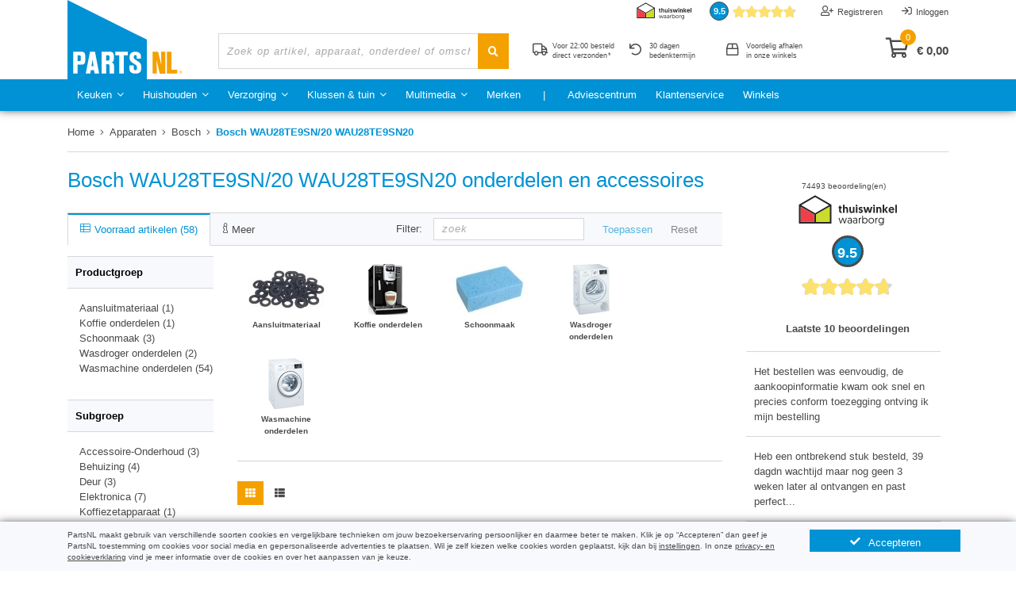

--- FILE ---
content_type: text/html; charset=UTF-8
request_url: https://www.partsnl.nl/apparaten/bosch-wau28te9sn20-13096511
body_size: 26572
content:
<!doctype html>
<html lang="nl"
      class="no-js wfl ajs">
<head>
            <script nonce="pgmWbiNartJq9hxIM7N8Oytx1Wuv3VO1">
            // Define dataLayer and the gtag function.
            window.dataLayer = window.dataLayer || [];

            function gtag() {
                dataLayer.push(arguments);
            }

            // Set default consent to 'denied' as a placeholder
            // Determine actual values based on your own requirements
            gtag('consent', 'default', {
                'ad_storage': 'denied',
                'ad_user_data': 'denied',
                'ad_personalization': 'denied',
                'analytics_storage': 'denied'
            });
        </script>
        <script nonce="pgmWbiNartJq9hxIM7N8Oytx1Wuv3VO1">
            window.uetq = window.uetq || [];

            // UET tag is added here
            // You can set default consent mode right after the UET tag
            window.uetq.push('consent', 'default', {
                'ad_storage': 'denied'
            });

            function uetqGranted() {
                window.uetq.push('consent', 'update', {
                    'ad_storage': 'granted'
                });
            }
        </script>
        <script nonce="pgmWbiNartJq9hxIM7N8Oytx1Wuv3VO1">(function (w, d, s, l, i) {
                w[l] = w[l] || [];
                w[l].push({
                    'gtm.start':
                            new Date().getTime(), event: 'gtm.js'
                });
                var f = d.getElementsByTagName(s)[0],
                        j = d.createElement(s), dl = l != 'dataLayer' ? '&l=' + l : '';
                j.async = true;
                j.src =
                        'https://www.googletagmanager.com/gtm.js?id=' + i + dl;
                f.parentNode.insertBefore(j, f);
            })(window, document, 'script', 'dataLayer', 'GTM-TQJFKWQW');
        </script>
            <meta charset="UTF-8"/>
    <title>Bosch WAU28TE9SN/20 WAU28TE9SN20 onderdelen</title>

        
        <meta name="description" content="Bosch WAU28TE9SN/20 WAU28TE9SN20 onderdelen, accessoires; o.a. Pomp, Verwarmingselement, Filter, Schokbreker, Manchet, Scharnier, Deurrelais"/>
    <meta name="author" content="PartsNL"/>
    <meta name="viewport" content="width=device-width, initial-scale=1.0, user-scalable=no"/>
                <link rel="manifest" href="/manifest.json">        <meta name="theme-color" content="#0092d4">
                <meta name="_token" content="AaHzmSP5SQfUzkC5jiYBza1iTwYJwMaZxSaYyBOg"/>
                <meta name="p:domain_verify" content="6d4d1dd025d3e7ef3388ffb166593a96"/>     <meta http-equiv="X-UA-Compatible" content="IE=Edge"/>
        <link rel="canonical" href="https://www.partsnl.nl/apparaten/bosch-wau28te9sn20-13096511">
                            <script nonce="pgmWbiNartJq9hxIM7N8Oytx1Wuv3VO1">var slp, clid, clf, nt, dot = function (e) {
        return document.getElementsByTagName(e)
    }, asl = [], vds = ['/js/manifest.js?id=1f6d0cd11536c910bebe235d88d372a2','/js/vendor.js?id=c218bbf827eed71af4effe8925e39200','/js/partsnl.js?id=a105105a5b03abee82dbbd098c92e356'], cbs = {}, asq = [], asf = {c: [], j: [], e: []}, vdls = [], nasy = [], vdl = 0, head = dot("head")[0] || document.documentElement, doc = dot("html")[0];

    function sfl(e) {
        for (var t in "string" == typeof e && (e = [e]), e) asf.j.push(e[t]), nasy.push(e[t])
    }

    function asfl(e, t, s, n, i) {
        for (var l in "string" == typeof e && (e = [e]), t || (t = "j"), e) asf[t].push(e[l]), i && (h = e[l].split(/\//), h = h[h.length - 1], cbs[h] = i);
        s && chas(), n && scl(e[l], n)
    }

    function scl(e, t) {
        e = e.split(/\//), clf = e[e.length - 1], !0 !== t && (clid = t, chas(!0))
    }

    function ccl(e) {
        "string" == typeof e && (e = (e = e.split(/\//))[e.length - 1], "function" == typeof cbs[e] && (cbs[e].call(this), cbs[e] = null)), clid && (e && e !== clf || (rms(clid, 5), clf = clid = null))
    }

    function rms(e, t) {
        t || (t = 1), window.setTimeout(function () {
            var e = document.getElementById(this);
            e && e.parentNode && e.parentNode.removeChild(e)
        }.bind(e), t)
    }

    function ce(e, t, s) {
        for (var n in this.el = document.createElement(e), t) this.el[n] = t[n];
        return "script" === e ? (asl.push(t.src), "function" != typeof s && (s = function () {
            this.jqldone || this.readyState && "loaded" !== this.readyState && "complete" !== this.readyState || (this.jqldone = !0, this.el.parentNode && head.removeChild(this.el))
        }.bind(this)), void 0 !== this.el.addEventListener ? this.el.addEventListener("load", s, !1) : this.el.onreadystatechange = function () {
            this.onreadystatechange = null, ielf(this, s)
        }) : "link" === e && void 0 !== this.el.addEventListener && (asl.push(t.href), void 0 === slp && (slp = function () {
            try {
                return document.createElement("link").relList.supports("preload")
            } catch (e) {
                return !1
            }
        }()), slp ? (this.el.rel = "preload", this.el.as = "style", this.el.addEventListener("load", function () {
            this.rel = "stylesheet", ccl(this.href)
        }, !1)) : void 0 !== this.el.addEventListener && (this.el.media = "print", this.el.addEventListener("load", function () {
            this.media = "all", ccl(this.href)
        }, !1))), head.insertBefore(this.el, head.firstChild), this.el
    }

    function chase() {
        for (; asf.e.length;) new ce("link", {href: asf.e.shift(), rel: "stylesheet", type: "text/css", nonce: "pgmWbiNartJq9hxIM7N8Oytx1Wuv3VO1"})
    }

    function chas(e) {
        for (e && "boolean" != typeof e && (e = !1); asf.c.length;) new ce("link", {href: asf.c.shift(), rel: "stylesheet", nonce: "pgmWbiNartJq9hxIM7N8Oytx1Wuv3VO1", type: "text/css"});
        if (!e) for (window.setTimeout(ccl, 200); asf.j.length;) {
            var t = asf.j.shift();
            new ce("script", {src: t, type: "text/javascript", nonce: "pgmWbiNartJq9hxIM7N8Oytx1Wuv3VO1", async: !nasy.length || -1 === nasy.indexOf(t)})
        }
    }

    function ielf(e, t) {
        "function" == typeof t && ("loaded" === e.readyState || "complete" === e.readyState ? t() : setTimeout(function () {
            ielf(e, t)
        }, 100))
    }

    function jqe() {
        if ("undefined" != typeof $) {
            for ("number" == typeof nt && clearInterval(nt), $(window).on("load", chas); asq.length;) {
                var e = asq.shift();
                "string" == typeof e[0] && "ready" === e[0] ? $(e[1]) : $(window).on("load", e[1])
            }
            asq = {
                push: function (e) {
                    "string" == typeof e[0] && "ready" === e[0] ? $(e[1]) : $(window).on("load", e[1])
                }
            }
        }
    }

    function jqr() {
        if ("undefined" != typeof $ ? jqe() : nt = setInterval(jqe, 100), chas(), head) for (i in vdls) vdls[i].onload = vdls[i].onreadystatechange = null, vdls[i].parentNode && head.removeChild(vdls[i])
    }

    doc.className = doc.className.replace(/(^|\s)no-js(\s|$)/, "$1$2"), function () {
        for (var e in chas(!0), vds) vdls.push(new ce("script", {src: vds[e], type: "text/javascript", nonce: "pgmWbiNartJq9hxIM7N8Oytx1Wuv3VO1", async: !e || 1 === vds.length}, function () {
            this.vdsdone || this.readyState && "loaded" !== this.readyState && "complete" !== this.readyState || (this.vdsdone = !0, ++vdl === vds.length && jqr())
        }))
    }();</script>            <script nonce="pgmWbiNartJq9hxIM7N8Oytx1Wuv3VO1">asfl('/css/devicedetails.css?id=b453b81385de7d7efc6f12f231096054', 'c')</script>
    <noscript>
        <link rel="stylesheet" href="/css/devicedetails.css?id=b453b81385de7d7efc6f12f231096054">
    </noscript>
            <!--[if !IE]> -->
        <script nonce="pgmWbiNartJq9hxIM7N8Oytx1Wuv3VO1">asfl('/css/styles.css?id=01809a475e3418d08a755f4e2a6e429f', 'c', null, 'atfh')</script><!-- <![endif]-->
                                                                                                       <!--[if IE]><script nonce="pgmWbiNartJq9hxIM7N8Oytx1Wuv3VO1">asfl(['/css/styles-vendor.css?id=1e30082af00d8f89ff2bab12e64b7bbe','/css/styles-theme.css?id=e6d8b9a6a0da4a82d843474acb86b3f7','/css/styles-elements.css?id=45125feb28f9c70c1795bde42e26fd77','/css/styles-fonts.css?id=d40d7cfb7e456d6132c9c7f7ae62628e'],'c')</script><![endif]-->
        <link rel="stylesheet" href="/css/styles.css?id=01809a475e3418d08a755f4e2a6e429f">
        <noscript>
            <!--[if !IE]> -->
            <link rel="stylesheet" href="/css/styles.css?id=01809a475e3418d08a755f4e2a6e429f"><!-- <![endif]-->
            <!--[if IE]>
			<link rel="stylesheet" href="/css/styles-vendor.css?id=1e30082af00d8f89ff2bab12e64b7bbe">
			<link rel="stylesheet" href="/css/styles-theme.css?id=e6d8b9a6a0da4a82d843474acb86b3f7">
			<link rel="stylesheet" href="/css/styles-elements.css?id=45125feb28f9c70c1795bde42e26fd77">
			<link rel="stylesheet" href="/css/styles-fonts.css?id=d40d7cfb7e456d6132c9c7f7ae62628e">
			<![endif]-->
        </noscript>
    
            <style nonce="pgmWbiNartJq9hxIM7N8Oytx1Wuv3VO1" type="text/css" id="atfh">    
    @media(max-width:991.98px){.device-detail .tabs.ifv{margin-bottom: 48px !important;}}

hr{margin-top:1rem;}.grouped-facet-brand{display:flex;flex-wrap:wrap;}.brandicon strong[class^="brand-"]{width:100%!important;height:30px;}blockquote{margin:0 0 1rem;}p a{text-decoration:underline;}h1,h2,h3,h4,h5,h6{margin-bottom:.5rem;margin-top:0;font-weight:500;line-height:1.2;}h1,h2{margin-bottom:2rem;}p{margin-top:0;margin-bottom:1rem;}.h3,h3{font-size:1.75rem;}.hide,.ssclear,.sshidden{display:none;}body{overflow-y:scroll;}.jq-editor-mode,.livechat-button.invisible{display:none}#article-description-tab .col-sm-12{padding-left:15px;padding-right:15px}#footer{visibility:hidden}.brand-content .brandicon:not(.done) strong{background-size:0 0;text-indent:-99999px;}.brand-content{max-height:30px;overflow:hidden}.thumbnails .item .label{display:none}.brandicon{opacity:0;}.brandicon strong{height:30px;width:54px;display:inline-block;background-repeat:no-repeat}#footer,.hide,.ssclear,.sshidden,.nb-container{display:none!important}.img-responsive{max-width:100%;height:auto}.searching #content,.searching #breadcrumb{opacity:0}@media(min-width:992px){.col-lg-2{-webkit-box-flex:0;-ms-flex:0 0 16.66666667%;flex:0 0 16.66666667%;max-width:16.66666667%}}@media(min-width:768px){.mb-md-0{margin-bottom:0!important}}@media(max-width:767.98px){h1{font-size:1.45rem;margin-bottom:1.4rem;}h3{font-size:1.25rem;}}@media(max-width:575.98px){.breadcrumb .cat:not(.active){max-width:67px;}}.price-suffix{font-size:0.7rem;width:100%;float:left;}

.product .btn i{right:0;top:0;margin-top:2px;font-size:1.3rem;height:28px;text-align:center;margin-left:0;margin-right:10px;}#header .main-menu .active .main-btn{background:#f4a100;color:#fff}h1,h2,h3{color:#0092d4}.product .btn{background:#f4a100;color:#fff;line-height:2.6rem;width:100px;left:calc(50% - 50px);bottom:30px;position:absolute;z-index:1;text-align:left;padding:0 0 0 10px}.nav-tabs .tab a{display:inline-block;padding:0 15px;line-height:40px;font-size:1rem}#header .main-menu li a i{max-width:8px!important;}@media (max-width:440.98px){ #header .jq-show-main-menu.col-1{flex:0 0 16.3333333333%;max-width:16.3333333333%}#header .logo.col-3{flex:0 0 33.6666666667%;max-width:33.6666666667%}#header .col-8{flex:0 0 50%;max-width:50%}.compact #header .col-8{flex:0 0 66.6666666667%;max-width:66.6666666667%}}.product .packaging{font-size:0.7rem;}.product .price .amount{font-size:1.4rem;font-weight:600;}.product .btn i{line-height:2.6rem;font-weight:400;}@media (max-width:1199.98px){ #header .search .form-control::placeholder{font-size:0.8rem;}}@media (max-width:991.98px){ #header .search .form-control::placeholder{font-size:0.9rem;}}</style>
    
            <!--[if lte IE 10]><script nonce="pgmWbiNartJq9hxIM7N8Oytx1Wuv3VO1">asfl('/css/ie.css?id=e711423c3feee4eb80c7cbc9a6b00a44','c')</script><noscript><link rel="stylesheet" href="/css/ie.css?id=e711423c3feee4eb80c7cbc9a6b00a44"></noscript><![endif]-->
        <!--[if lte IE 9]><script nonce="pgmWbiNartJq9hxIM7N8Oytx1Wuv3VO1">asfl('/js/ie.js?id=0ea68c77ca426bfeb7d447a630d9983e')</script><![endif]-->
            <link rel="shortcut icon" href="/favicon.ico" type="image/x-icon">
    <script nonce="pgmWbiNartJq9hxIM7N8Oytx1Wuv3VO1" type="application/ld+json">
        {"@context":"https://schema.org","@type":"WebSite","url":"https://www.partsnl.nl","name":"PartsNL",
			"potentialAction":{"@type":"SearchAction","target":"https://www.partsnl.nl/zoeken?keyword={sts}","query-input":"required name=sts"}
        ,"aggregateRating":{"@type":"AggregateRating","ratingValue":9.5,"bestRating":10,"ratingCount":74493,"url":"https://www.kiyoh.com/reviews/1046925/partsnl/","itemReviewed":{"@type":"Organization","name":"PartsNL"}}        }

    </script>

    </head>
<body
        class="view-devicedetail device  is-b2c cookienotice is-eur is-nl is-pt3"        data-stype="b2c">
    <noscript>
        <iframe src="https://www.googletagmanager.com/ns.html?id=GTM-TQJFKWQW"
                height="0" width="0" style="display:none;visibility:hidden"></iframe>
    </noscript>
<div
        class="body defaultview ">
        <header id="header" class="mb-3">

	<div class="container">
		<div class="row">
			<button class="jq-show-main-menu btn col-1">
				<i class="fal fa-bars"></i>
			</button>
			<div class="logo col-xl-2 col-md-3 col-3">
				<a class="float-left" href="/">PartsNL</a>
			</div>
			<div class="col-xl-10 col-md-9 col-8">
				<nav id="topMenu" class="row">
    <div class="col-12">
        <ul class="topnav float-left menu">
                                                                                                            <li>
                        <a href="/adviescentrum">Adviescentrum</a>
                    </li>
                                                                                                                            <li>
                        <a href="/klantenservice">Klantenservice</a>
                    </li>
                                                                                                                            <li>
                        <a href="/winkels">Winkels</a>
                    </li>
                                    </ul>

        <ul class="topnav float-right my-account">
                            <li><a href="/registreren"><i class="far fa-user-plus"></i>Registreren</a></li>
                <li><a href="/inloggen"><i class="far fa-sign-in"></i>Inloggen</a></li>
                    </ul>
                                                                                                <div class="remotereviews float-right">
            <a href="/klantbeoordelingen" class="aggregate" title="9.5">
                <strong class="text-center"><span>9.5</span></strong>
                <div class="rrsummary">
                    <div class="review-rating">
                        <span style="width:95%"></span>
                    </div>
                </div>
            </a>
        </div>
        <a href="https://www.thuiswinkel.org/leden/partsnl/certificaat" target="_blank" rel="noopener noreferrer" class="cert float-right">Thuiswinkel waarborg gecertificeerd --</a>
    </div>
</nav>				<div class="row">
					<form class="search form-inline col-lg-5 col-md-8" action="/zoeken" method="get">
						<div class="form-group">
							<div class="input-group">
								<input type="text" name="keyword" class="form-control search" id="site-search" placeholder="Zoek op artikel, apparaat, onderdeel of omschrijving" autocomplete="off" value="">
								<span class="input-group-btn">
									<button class="btn btn-theme" type="submit"><i class="far fa-search"></i></button>
								</span>
							</div>
						</div>
					</form>
					<div class="col-xl-5 col-lg-4 usps">
												<ul class="row">
							<li class="col-xl-4 delivery asterisk" data-plugin-tooltip data-toggle="tooltip" data-animation="false" data-placement="bottom" title="Alleen indien gehele bestelling op voorraad, besteld op werkdagen met een afleveradres in Nederland (excl. waddengebied) of België."><i class="far fa-truck"></i>Voor 22:00 besteld <span>direct verzonden</span></li>
							<li class="col-xl-4 return"><i class="far fa-undo"></i>30 dagen <span>bedenktermijn</span></li>
							<li class="col-xl-4 shops"><i class="far fa-box"></i>Voordelig afhalen <span>in onze winkels</span></li>
						</ul>
					</div>

										<div class="col-xl-2 col-lg-3 col-md-4 shopping-cart">
						<a class="quickcart float-right total" href="/winkelwagen">
							<i class="far fa-shopping-cart"></i>
							<span class="qty">0</span>
							<span class="total sum">&euro; 0,00</span>
						</a>
						<a href="/inloggen" class="jq-show-account btn float-right	">
							<i class="far fa-user"></i>
						</a>
					</div>
				</div>
			</div>
		</div>
	</div>

	<div class="main-menu">
	<div class="on-mobile menu-title fluid">
		<div class="container">
			<div class="row no-gutters ">
				<span class="jq-close-main-menu col-12"><i class="fal fa-angle-left"></i>Terug</span>
			</div>
		</div>
	</div>
	<div class="scroll-menu">
		<div class="container">
			<nav class="nav-main mega-menu">
				<ul class="nav nav-pills nav-main" id="mainMenu">
																													<li class="dropdown dropdown-1">
								<a href="#" class="btn dropdown-toggle main-btn">Keuken <i class="fal fa-angle-down"></i><i class="fal fa-angle-up"></i></a>
								<div class="dropdown-menu">
									<div class="container">
										<div class="row jq-row-dropdown" data-number="dropdown-1">
												<ul class="col-lg-3 col-md-4">
					<li class="mb-2 mt-4 title">Koelen en vriezen</li>
							<li>
					<a href="/koelkast-onderdelen" title="Koelkast">Koelkast</a>
				</li>
							<li>
					<a href="/vriezer-onderdelen" title="Vriezer">Vriezer</a>
				</li>
								<li class="mb-2 mt-4 title">Afwassen</li>
							<li>
					<a href="/vaatwasser-onderdelen" title="Vaatwasser">Vaatwasser</a>
				</li>
						</ul>
	<ul class="col-lg-3 col-md-4">
					<li class="mb-2 mt-4 title">Koken &amp; bakken</li>
							<li>
					<a href="/afzuigkap-onderdelen" title="Afzuigkap">Afzuigkap</a>
				</li>
							<li>
					<a href="/onderdelen-koken/fornuis" title="Fornuis">Fornuis</a>
				</li>
							<li>
					<a href="/onderdelen-koken/kookplaat" title="Kookplaat">Kookplaat</a>
				</li>
							<li>
					<a href="/onderdelen-koken/oven-magnetron" title="Oven-Magnetron">Oven-Magnetron</a>
				</li>
							<li>
					<a href="/onderdelen-koken/airfryer" title="Airfryer">Airfryer</a>
				</li>
							<li>
					<a href="/onderdelen-koken/friteuse" title="Friteuse">Friteuse</a>
				</li>
							<li>
					<a href="/klein-huishoudelijk/broodbakmachine" title="Broodbakmachine">Broodbakmachine</a>
				</li>
							<li class="last">
					<a href="/onderdelen-koken" title="Overige kookapparaten">Overige kookapparaten</a>
				</li>
						</ul>
	<ul class="col-lg-3 col-md-4">
					<li class="mb-2 mt-4 title">Keukenapparaten</li>
							<li>
					<a href="/klein-huishoudelijk/keukenmachine" title="Keukenmachine">Keukenmachine</a>
				</li>
							<li>
					<a href="/klein-huishoudelijk/staafmixer" title="Staafmixer">Staafmixer</a>
				</li>
							<li>
					<a href="/klein-huishoudelijk/blender" title="Blender">Blender</a>
				</li>
							<li>
					<a href="/klein-huishoudelijk/handmixer" title="Handmixer">Handmixer</a>
				</li>
							<li>
					<a href="/klein-huishoudelijk/hakmolen" title="Hakmolen">Hakmolen</a>
				</li>
							<li>
					<a href="/klein-huishoudelijk/sapcentrifuge" title="Sapcentrifuge">Sapcentrifuge</a>
				</li>
							<li>
					<a href="/klein-huishoudelijk/citruspers" title="Citruspers">Citruspers</a>
				</li>
							<li class="last">
					<a href="/klein-huishoudelijk" title="Overige keukenapparaten">Overige keukenapparaten</a>
				</li>
						</ul>
	<ul class="col-lg-3 col-md-4">
					<li class="mb-2 mt-4 title">Drinken</li>
							<li>
					<a href="/koffie-onderdelen/koffiezetapparaat" title="Koffiezetapparaat">Koffiezetapparaat</a>
				</li>
							<li>
					<a href="/klein-huishoudelijk/waterkoker" title="Waterkoker">Waterkoker</a>
				</li>
						</ul>
										</div>
									</div>
								</div>
							</li>
																														<li class="dropdown dropdown-2">
								<a href="#" class="btn dropdown-toggle main-btn">Huishouden <i class="fal fa-angle-down"></i><i class="fal fa-angle-up"></i></a>
								<div class="dropdown-menu">
									<div class="container">
										<div class="row jq-row-dropdown" data-number="dropdown-2">
												<ul class="col-lg-3 col-md-4">
					<li class="mb-2 mt-4 title">Wassen en drogen</li>
							<li>
					<a href="/wasdroger-onderdelen" title="Wasdroger">Wasdroger</a>
				</li>
							<li>
					<a href="/wasmachine-onderdelen" title="Wasmachine">Wasmachine</a>
				</li>
							<li>
					<a href="/centrifuge-onderdelen" title="Centrifuge">Centrifuge</a>
				</li>
							<li>
					<a href="/klein-huishoudelijk/strijkijzer" title="Strijkijzer">Strijkijzer</a>
				</li>
						</ul>
	<ul class="col-lg-3 col-md-4">
					<li class="mb-2 mt-4 title">Schoonmaken</li>
							<li>
					<a href="/stofzuiger-onderdelen" title="Stofzuiger">Stofzuiger</a>
				</li>
							<li>
					<a href="/schoonmaak" title="Schoonmaak">Schoonmaak</a>
				</li>
						</ul>
										</div>
									</div>
								</div>
							</li>
																														<li class="dropdown dropdown-3">
								<a href="#" class="btn dropdown-toggle main-btn">Verzorging <i class="fal fa-angle-down"></i><i class="fal fa-angle-up"></i></a>
								<div class="dropdown-menu">
									<div class="container">
										<div class="row jq-row-dropdown" data-number="dropdown-3">
												<ul class="col-lg-3 col-md-4">
					<li class="mb-2 mt-4 title">Scheren en ontharen</li>
							<li>
					<a href="/persoonlijke-verzorging/scheerapparaat" title="Scheerapparaat">Scheerapparaat</a>
				</li>
							<li>
					<a href="/persoonlijke-verzorging/tondeuse" title="Tondeuse">Tondeuse</a>
				</li>
							<li>
					<a href="/persoonlijke-verzorging/epilator" title="Epilator">Epilator</a>
				</li>
							<li>
					<a href="/persoonlijke-verzorging/ladyshave" title="Ladyshave">Ladyshave</a>
				</li>
							<li>
					<a href="/persoonlijke-verzorging/baardtrimmer" title="Baardtrimmer">Baardtrimmer</a>
				</li>
							<li>
					<a href="/persoonlijke-verzorging/neustrimmer" title="Neustrimmer">Neustrimmer</a>
				</li>
							<li>
					<a href="/persoonlijke-verzorging/precisietrimmer/precisietrimmer" title="Precisietrimmer">Precisietrimmer</a>
				</li>
							<li>
					<a href="/persoonlijke-verzorging/ipl-ontharen" title="IPL ontharen">IPL ontharen</a>
				</li>
						</ul>
	<ul class="col-lg-3 col-md-4">
					<li class="mb-2 mt-4 title">Mondverzorging</li>
							<li>
					<a href="/persoonlijke-verzorging/tandenborstel" title="Tandenborstel">Tandenborstel</a>
				</li>
							<li>
					<a href="/persoonlijke-verzorging/monddouche" title="Monddouche">Monddouche</a>
				</li>
						</ul>
	<ul class="col-lg-3 col-md-4">
					<li class="mb-2 mt-4 title">Haarverzorging</li>
							<li>
					<a href="/persoonlijke-verzorging/fohn" title="Fohn">Fohn</a>
				</li>
							<li>
					<a href="/persoonlijke-verzorging/stijltang" title="Stijltang">Stijltang</a>
				</li>
						</ul>
										</div>
									</div>
								</div>
							</li>
																														<li class="dropdown dropdown-4">
								<a href="#" class="btn dropdown-toggle main-btn">Klussen &amp; tuin <i class="fal fa-angle-down"></i><i class="fal fa-angle-up"></i></a>
								<div class="dropdown-menu">
									<div class="container">
										<div class="row jq-row-dropdown" data-number="dropdown-4">
												<ul class="col-lg-3 col-md-4">
					<li class="mb-2 mt-4 title">Elektra en klussen</li>
							<li>
					<a href="/doe-het-zelf" title="Doe-het-zelf">Doe-het-zelf</a>
				</li>
							<li>
					<a href="/elektra-benodigdheden" title="Elektra benodigdheden">Elektra benodigdheden</a>
				</li>
							<li>
					<a href="/batterijen" title="Batterijen">Batterijen</a>
				</li>
							<li>
					<a href="/verlichting" title="Verlichting">Verlichting</a>
				</li>
								<li class="mb-2 mt-4 title">Smart Home</li>
							<li>
					<a href="/home-automation" title="Home Automation">Home Automation</a>
				</li>
						</ul>
	<ul class="col-lg-3 col-md-4">
					<li class="mb-2 mt-4 title">Aansluitmateriaal</li>
							<li>
					<a href="/aansluitmateriaal/cv" title="CV">CV</a>
				</li>
							<li>
					<a href="/aansluitmateriaal/gas" title="Gas">Gas</a>
				</li>
							<li>
					<a href="/aansluitmateriaal/lucht" title="Lucht">Lucht</a>
				</li>
							<li>
					<a href="/aansluitmateriaal/water" title="Water">Water</a>
				</li>
						</ul>
	<ul class="col-lg-3 col-md-4">
					<li class="mb-2 mt-4 title">Tuin</li>
							<li>
					<a href="/schoonmaak/hogedruk" title="Hogedrukreiniger">Hogedrukreiniger</a>
				</li>
							<li>
					<a href="/tuin-accessoires/gereedschap/trimmer" title="Grastrimmer">Grastrimmer</a>
				</li>
							<li>
					<a href="/tuin-accessoires/gereedschap/bladblazer" title="Bladblazer">Bladblazer</a>
				</li>
							<li>
					<a href="/tuin-accessoires/water" title="Water - Tuinsproeier">Water - Tuinsproeier</a>
				</li>
							<li>
					<a href="/tuin-accessoires/gereedschap" title="Gereedschap">Gereedschap</a>
				</li>
							<li>
					<a href="/tuin-accessoires" title="Tuin accessoires">Tuin accessoires</a>
				</li>
						</ul>
	<ul class="col-lg-3 col-md-4">
					<li class="mb-2 mt-4 title">Luchtbehandeling</li>
							<li>
					<a href="/airco" title="Airco">Airco</a>
				</li>
							<li>
					<a href="/klein-huishoudelijk/luchtbehandeling/filter" title="Filter">Filter</a>
				</li>
							<li>
					<a href="/klein-huishoudelijk/luchtbehandeling" title="Luchtbevochtiger - reiniger">Luchtbevochtiger - reiniger</a>
				</li>
								<li class="mb-2 mt-4 title">Vrije tijd</li>
							<li>
					<a href="/kamperen" title="Kamperen">Kamperen</a>
				</li>
						</ul>
										</div>
									</div>
								</div>
							</li>
																														<li class="dropdown dropdown-5">
								<a href="#" class="btn dropdown-toggle main-btn">Multimedia <i class="fal fa-angle-down"></i><i class="fal fa-angle-up"></i></a>
								<div class="dropdown-menu">
									<div class="container">
										<div class="row jq-row-dropdown" data-number="dropdown-5">
												<ul class="col-lg-3 col-md-4">
					<li class="mb-2 mt-4 title">Computer - inkt</li>
							<li>
					<a href="/computer-onderdelen/gaming" title="Gaming">Gaming</a>
				</li>
							<li>
					<a href="/printer-supplies" title="Inkt">Inkt</a>
				</li>
							<li>
					<a href="/computer-onderdelen/randapparatuur" title="Randapparatuur">Randapparatuur</a>
				</li>
							<li>
					<a href="/computer-onderdelen/reiniger" title="Reiniger">Reiniger</a>
				</li>
							<li>
					<a href="/computer-onderdelen/accessoire-onderhoud" title="Accessoire-Onderhoud">Accessoire-Onderhoud</a>
				</li>
								<li class="mb-2 mt-4 title">Netwerk</li>
							<li>
					<a href="/computer-onderdelen/netwerk-internet" title="Netwerk &amp; Internet">Netwerk &amp; Internet</a>
				</li>
						</ul>
	<ul class="col-lg-3 col-md-4">
					<li class="mb-2 mt-4 title">Kabels - opslag</li>
							<li>
					<a href="/computer-onderdelen/kabel" title="Kabel">Kabel</a>
				</li>
							<li>
					<a href="/computer-onderdelen/usb" title="USB">USB</a>
				</li>
							<li>
					<a href="/computer-onderdelen/stekker" title="Stekker">Stekker</a>
				</li>
							<li>
					<a href="/computer-onderdelen/opslag" title="Opslag">Opslag</a>
				</li>
								<li class="mb-2 mt-4 title">Mobile devices</li>
							<li>
					<a href="/telefonie" title="Telefonie">Telefonie</a>
				</li>
							<li>
					<a href="/computer-onderdelen/tablet" title="Tablet">Tablet</a>
				</li>
							<li>
					<a href="/audio-video/hoofdtelefoon" title="Hoofdtelefoon">Hoofdtelefoon</a>
				</li>
						</ul>
	<ul class="col-lg-3 col-md-4">
					<li class="mb-2 mt-4 title">Televisie</li>
							<li>
					<a href="/audio-video/afstandsbediening" title="Afstandsbediening">Afstandsbediening</a>
				</li>
							<li>
					<a href="/audio-video/antenne" title="Antenne">Antenne</a>
				</li>
							<li>
					<a href="/audio-video/satelliet" title="Satelliet">Satelliet</a>
				</li>
							<li>
					<a href="/audio-video/accessoire-onderhoud/steun" title="Steun">Steun</a>
				</li>
						</ul>
	<ul class="col-lg-3 col-md-4">
					<li class="mb-2 mt-4 title">Audio-video</li>
							<li>
					<a href="/audio-video/audio-adapter" title="Audio adapter">Audio adapter</a>
				</li>
							<li>
					<a href="/audio-video/audio-kabel" title="Audio kabel">Audio kabel</a>
				</li>
							<li>
					<a href="/audio-video/audio-video-zender" title="Audio-Video zender">Audio-Video zender</a>
				</li>
							<li>
					<a href="/audio-video/video-adapter" title="Video adapter">Video adapter</a>
				</li>
							<li>
					<a href="/audio-video/video-kabel" title="Video kabel">Video kabel</a>
				</li>
							<li>
					<a href="/audio-video/accessoire-onderhoud" title="Accessoire-Onderhoud">Accessoire-Onderhoud</a>
				</li>
						</ul>
										</div>
									</div>
								</div>
							</li>
																																																			<li>
								<a class="btn main-btn" href="/alle-merken">Merken</a>
							</li>
																<li class="divider">|</li>
																																							<li class="on-mobile" >
								<a class="btn main-btn" href="/adviescentrum">Adviescentrum</a>
							</li>
																																													<li class="on-mobile" >
								<a class="btn main-btn" href="/klantenservice">Klantenservice</a>
							</li>
																																													<li class="on-mobile" >
								<a class="btn main-btn" href="/winkels">Winkels</a>
							</li>
																						<li class="on-mobile account"><a class="btn main-btn" href="/registreren">Registreren</a></li>
						<li class="on-mobile account"><a class="btn main-btn" href="/inloggen">Inloggen</a></li>
									</ul>
			</nav>
		</div>
		<div id="jq-big-dropdown" class="fluid"></div>
	</div>
</div>
</header>
    <div role="main" class="main shop">
                    <div class="page-top">
            <div class="container">
            <div class="row no-gutters">
                <div class="col-md-12" id="breadcrumb">
                    <ul id="original_breadcrumb"
                        class="breadcrumb" itemscope itemtype="https://schema.org/BreadcrumbList">
                        <li><a href="/">Home</a></li>
                        <li class="divider"><i class="fal fa-angle-right"></i></li>
                                                                                                                                        <li class="crumb" itemprop="itemListElement" itemscope itemtype="https://schema.org/ListItem">
                                                                            <meta itemprop="name" content="Apparaten">
                                        <meta itemprop="position" content="1">                                        <meta itemprop="item" content="https://www.partsnl.nl/apparaten">
                                                                        <a href="/apparaten"><span
                                        >Apparaten</span></a>
                                </li>
                                <li class="divider"><i class="fal fa-angle-right"></i></li>
                                                                                                                                            <li class="crumb" itemprop="itemListElement" itemscope itemtype="https://schema.org/ListItem">
                                                                            <meta itemprop="name" content="Bosch">
                                        <meta itemprop="position" content="2">                                        <meta itemprop="item" content="https://www.partsnl.nl/apparaten/bosch">
                                                                        <a href="/apparaten/bosch"><span
                                        >Bosch</span></a>
                                </li>
                                <li class="divider"><i class="fal fa-angle-right"></i></li>
                                                                                                                                                                                                                <li class="active" itemprop="itemListElement" itemscope itemtype="https://schema.org/ListItem">
                                                                            <meta itemprop="name" content="Bosch WAU28TE9SN/20 WAU28TE9SN20">
                                        <meta itemprop="position" content="3">                                        <meta itemprop="item" content="https://www.partsnl.nl/apparaten/bosch-wau28te9sn20-13096511">
                                                                        <h1
                                    >Bosch WAU28TE9SN/20 WAU28TE9SN20</h1>
                                    </li>
                                                                                                            <li class="jq-show-all-breadcrumbs"><i class="fal fa-angle-down"></i></li>
                    </ul>
                </div>
            </div>
        </div>
    </div>                <div id="content"
             class="container">
            <div id="qs_content">
                                
                
                
                
                
                                <div class="row">
                    <div class="col-md-9 col-sm-12 cws">
                        
                                    <div class="device-detail fluid mb-5">
            <h2 class="title">Bosch WAU28TE9SN/20 WAU28TE9SN20 onderdelen en accessoires</h2>

<div class="tabs mb-3 ifv ">
    <ul id="device-tabs" class="nav nav-tabs" role="tablist">
                                                        <li class="stock-articles"><a href="#photogrid" role="tab" data-toggle="tab" class="type-a active" data-slug="voorraadartikelen"><i class="fal fa-th-list-light"></i><span class="title">Voorraad artikelen</span> (58)</a></li>
                                        <li class="more"><a class="more-tab" href="#more" role="tab" data-toggle="tab" data-slug="meer"><i class="fal fa-info"></i><span class="title">Meer</span></a></li>

        
                    <li class="inlinefilter" style="display:none">
                <form class="form" action="javascript:;;" method="post">
    	<label for="sfilter">Filter:</label>
	<div class="form-group">
		<input type="text" name="sfilter" class="sfilter form-control" placeholder="zoek" autocomplete="off" autofocus/>
	</div>
	<button type="submit" class="btn btn-primary">Toepassen</button>
	<button class="btn btn-default" name="resetbtn" disabled="disabled">Reset</button>
</form>
<span id="numfound" data-format=":count resultaten voor &quot;:term&quot;"></span>            </li>
            </ul>
</div>
<div class="tab-content ">
                <div class="tab-pane active" id="photogrid">
            <div class="photogrid-tab">
                <div class="loadingoverlay"></div>
                <div class="loader"></div>
                                <div class="defaultfound">    <div class="row">
                <div class="col-lg-3 col-md-5 col-12 category-menu" id="category-menu">
            <a href="#" class="btn btn-primary fluid mb-3 jq-open-mobile-filter"><i class="far fa-filter left"></i>Filter 58 resultaten</a>
            <aside>
                <div class="featured-box featured-box-secundary">
                    <div class="box-content">
                        <div class="fluid filter-box">
                                                            <button class="jq-show-mobile-category title text-uppercase fluid">Productgroep<i class="fal fa-angle-down"></i></button>
                                                        <div class="category-group">
                                <ul class="nav nav-list push-bottom">
                                                                            <li class="fluid">
                                            <a id="f_pg_1_100000" href="#" data-type="1" data-value="100000" class="fluid pg-facet">Aansluitmateriaal (1)</a>
                                        </li>
                                                                            <li class="fluid">
                                            <a id="f_pg_1_90000" href="#" data-type="1" data-value="90000" class="fluid pg-facet">Koffie onderdelen (1)</a>
                                        </li>
                                                                            <li class="fluid">
                                            <a id="f_pg_1_100350" href="#" data-type="1" data-value="100350" class="fluid pg-facet">Schoonmaak (3)</a>
                                        </li>
                                                                            <li class="fluid">
                                            <a id="f_pg_1_100147" href="#" data-type="1" data-value="100147" class="fluid pg-facet">Wasdroger onderdelen (2)</a>
                                        </li>
                                                                            <li class="fluid">
                                            <a id="f_pg_1_100009" href="#" data-type="1" data-value="100009" class="fluid pg-facet">Wasmachine onderdelen (54)</a>
                                        </li>
                                                                    </ul>
                            </div>
                                                                                        <a href="#" class="more-filter jq-show-mobile-category fluid"><i class="fal fa-angle-double-down"></i>Meer</a>
                                                    </div>
                                                    <div class="fluid filter-box">
                                                                    <button class="jq-show-mobile-category title text-uppercase fluid">Subgroep<i class="fal fa-angle-down"></i></button>
                                                                <div class="category-group scroll">
                                    <ul class="nav nav-list push-bottom">
                                                                                    <li class="fluid">
                                                <a id="f_pg_2_101823" href="#" data-type="2" data-value="101823" class="fluid pg-facet">Accessoire-Onderhoud (3)</a>
                                            </li>
                                                                                    <li class="fluid">
                                                <a id="f_pg_2_102998" href="#" data-type="2" data-value="102998" class="fluid pg-facet">Behuizing (4)</a>
                                            </li>
                                                                                    <li class="fluid">
                                                <a id="f_pg_2_100068" href="#" data-type="2" data-value="100068" class="fluid pg-facet">Deur (3)</a>
                                            </li>
                                                                                    <li class="fluid">
                                                <a id="f_pg_2_100142" href="#" data-type="2" data-value="100142" class="fluid pg-facet">Elektronica (7)</a>
                                            </li>
                                                                                    <li class="fluid">
                                                <a id="f_pg_2_101442" href="#" data-type="2" data-value="101442" class="fluid pg-facet">Koffiezetapparaat (1)</a>
                                            </li>
                                                                                    <li class="fluid">
                                                <a id="f_pg_2_100025" href="#" data-type="2" data-value="100025" class="fluid pg-facet">Manchet (8)</a>
                                            </li>
                                                                                    <li class="fluid">
                                                <a id="f_pg_2_100958" href="#" data-type="2" data-value="100958" class="fluid pg-facet">Ontkalker (1)</a>
                                            </li>
                                                                                    <li class="fluid">
                                                <a id="f_pg_2_100082" href="#" data-type="2" data-value="100082" class="fluid pg-facet">Pomp-Pompfilter (4)</a>
                                            </li>
                                                                                    <li class="fluid">
                                                <a id="f_pg_2_100627" href="#" data-type="2" data-value="100627" class="fluid pg-facet">Reiniger (2)</a>
                                            </li>
                                                                                    <li class="fluid">
                                                <a id="f_pg_2_100065" href="#" data-type="2" data-value="100065" class="fluid pg-facet">Schokbreker (3)</a>
                                            </li>
                                                                                    <li class="fluid">
                                                <a id="f_pg_2_100029" href="#" data-type="2" data-value="100029" class="fluid pg-facet">Slang (10)</a>
                                            </li>
                                                                                    <li class="fluid">
                                                <a id="f_pg_2_100173,103021" href="#" data-type="2" data-value="100173,103021" class="fluid pg-facet">Snaar (2)</a>
                                            </li>
                                                                                    <li class="fluid">
                                                <a id="f_pg_2_100044" href="#" data-type="2" data-value="100044" class="fluid pg-facet">Trommel-Kuip-Lager (5)</a>
                                            </li>
                                                                                    <li class="fluid">
                                                <a id="f_pg_2_102017" href="#" data-type="2" data-value="102017" class="fluid pg-facet">Verwarmingselement (1)</a>
                                            </li>
                                                                                    <li class="fluid">
                                                <a id="f_pg_2_100437" href="#" data-type="2" data-value="100437" class="fluid pg-facet">Water (1)</a>
                                            </li>
                                                                                    <li class="fluid">
                                                <a id="f_pg_2_100032" href="#" data-type="2" data-value="100032" class="fluid pg-facet">Zeepbak (6)</a>
                                            </li>
                                                                            </ul>
                                </div>
                                                                                                    <a href="#" class="more-filter jq-show-mobile-category fluid"><i class="fal fa-angle-double-down"></i>Meer</a>
                                                            </div>
                                                                            <div class="fluid filter-box">
                                                                    <button class="jq-show-mobile-category title text-uppercase fluid">Categorie<i class="fal fa-angle-down"></i></button>
                                                                <div class="category-group scroll">
                                    <ul class="nav nav-list push-bottom">
                                                                                    <li class="fluid">
                                                <a id="f_pg_3_101796" href="#" data-type="3" data-value="101796" class="fluid pg-facet">Accessoire-Onderhoud (1)</a>
                                            </li>
                                                                                    <li class="fluid">
                                                <a id="f_pg_3_102999" href="#" data-type="3" data-value="102999" class="fluid pg-facet">Afdekking (1)</a>
                                            </li>
                                                                                    <li class="fluid">
                                                <a id="f_pg_3_102274" href="#" data-type="3" data-value="102274" class="fluid pg-facet">Afdichting (1)</a>
                                            </li>
                                                                                    <li class="fluid">
                                                <a id="f_pg_3_100042" href="#" data-type="3" data-value="100042" class="fluid pg-facet">Afvoerslang (1)</a>
                                            </li>
                                                                                    <li class="fluid">
                                                <a id="f_pg_3_101824" href="#" data-type="3" data-value="101824" class="fluid pg-facet">Bescherming (2)</a>
                                            </li>
                                                                                    <li class="fluid">
                                                <a id="f_pg_3_103012" href="#" data-type="3" data-value="103012" class="fluid pg-facet">Bevestiging (1)</a>
                                            </li>
                                                                                    <li class="fluid">
                                                <a id="f_pg_3_103008" href="#" data-type="3" data-value="103008" class="fluid pg-facet">Bovenblad (1)</a>
                                            </li>
                                                                                    <li class="fluid">
                                                <a id="f_pg_3_102995" href="#" data-type="3" data-value="102995" class="fluid pg-facet">Deksel (1)</a>
                                            </li>
                                                                                    <li class="fluid">
                                                <a id="f_pg_3_100115" href="#" data-type="3" data-value="100115" class="fluid pg-facet">Deurrelais (3)</a>
                                            </li>
                                                                                    <li class="fluid">
                                                <a id="f_pg_3_101833,101732" href="#" data-type="3" data-value="101833,101732" class="fluid pg-facet">Filter (2)</a>
                                            </li>
                                                                                    <li class="fluid">
                                                <a id="f_pg_3_100064" href="#" data-type="3" data-value="100064" class="fluid pg-facet">Gewicht (2)</a>
                                            </li>
                                                                                    <li class="fluid">
                                                <a id="f_pg_3_102910,103023" href="#" data-type="3" data-value="102910,103023" class="fluid pg-facet">Houder (2)</a>
                                            </li>
                                                                                    <li class="fluid">
                                                <a id="f_pg_3_100191" href="#" data-type="3" data-value="100191" class="fluid pg-facet">Interne slang (1)</a>
                                            </li>
                                                                                    <li class="fluid">
                                                <a id="f_pg_3_103022" href="#" data-type="3" data-value="103022" class="fluid pg-facet">Inzet (1)</a>
                                            </li>
                                                                                    <li class="fluid">
                                                <a id="f_pg_3_100028" href="#" data-type="3" data-value="100028" class="fluid pg-facet">Knelring (3)</a>
                                            </li>
                                                                                    <li class="fluid">
                                                <a id="f_pg_3_100026" href="#" data-type="3" data-value="100026" class="fluid pg-facet">Manchet (5)</a>
                                            </li>
                                                                                    <li class="fluid">
                                                <a id="f_pg_3_100061" href="#" data-type="3" data-value="100061" class="fluid pg-facet">Meenemer (1)</a>
                                            </li>
                                                                                    <li class="fluid">
                                                <a id="f_pg_3_100374" href="#" data-type="3" data-value="100374" class="fluid pg-facet">Netvoeding (1)</a>
                                            </li>
                                                                                    <li class="fluid">
                                                <a id="f_pg_3_100135" href="#" data-type="3" data-value="100135" class="fluid pg-facet">Niveauregelaar (1)</a>
                                            </li>
                                                                                    <li class="fluid">
                                                <a id="f_pg_3_101994" href="#" data-type="3" data-value="101994" class="fluid pg-facet">Ontkalker (1)</a>
                                            </li>
                                                                                    <li class="fluid">
                                                <a id="f_pg_3_100060" href="#" data-type="3" data-value="100060" class="fluid pg-facet">Ophangveer (2)</a>
                                            </li>
                                                                                    <li class="fluid">
                                                <a id="f_pg_3_101991" href="#" data-type="3" data-value="101991" class="fluid pg-facet">Pomp (2)</a>
                                            </li>
                                                                                    <li class="fluid">
                                                <a id="f_pg_3_101821" href="#" data-type="3" data-value="101821" class="fluid pg-facet">Scharnier (3)</a>
                                            </li>
                                                                                    <li class="fluid">
                                                <a id="f_pg_3_100066" href="#" data-type="3" data-value="100066" class="fluid pg-facet">Schokbreker (3)</a>
                                            </li>
                                                                                    <li class="fluid">
                                                <a id="f_pg_3_101733" href="#" data-type="3" data-value="101733" class="fluid pg-facet">Sensor (1)</a>
                                            </li>
                                                                                    <li class="fluid">
                                                <a id="f_pg_3_103007" href="#" data-type="3" data-value="103007" class="fluid pg-facet">Slang-Kuip-Pompfilter (3)</a>
                                            </li>
                                                                                    <li class="fluid">
                                                <a id="f_pg_3_103006" href="#" data-type="3" data-value="103006" class="fluid pg-facet">Slang-Zeepbak-Kuip (2)</a>
                                            </li>
                                                                                    <li class="fluid">
                                                <a id="f_pg_3_100036" href="#" data-type="3" data-value="100036" class="fluid pg-facet">Slangklem (1)</a>
                                            </li>
                                                                                    <li class="fluid">
                                                <a id="f_pg_3_100056" href="#" data-type="3" data-value="100056" class="fluid pg-facet">Snaar (1)</a>
                                            </li>
                                                                                    <li class="fluid">
                                                <a id="f_pg_3_103011" href="#" data-type="3" data-value="103011" class="fluid pg-facet">Stelpoot (1)</a>
                                            </li>
                                                                                    <li class="fluid">
                                                <a id="f_pg_3_101541" href="#" data-type="3" data-value="101541" class="fluid pg-facet">Thermostaat (1)</a>
                                            </li>
                                                                                    <li class="fluid">
                                                <a id="f_pg_3_100766" href="#" data-type="3" data-value="100766" class="fluid pg-facet">Toevoerslang (1)</a>
                                            </li>
                                                                                    <li class="fluid">
                                                <a id="f_pg_3_100960" href="#" data-type="3" data-value="100960" class="fluid pg-facet">Vaatwasser (1)</a>
                                            </li>
                                                                                    <li class="fluid">
                                                <a id="f_pg_3_100959" href="#" data-type="3" data-value="100959" class="fluid pg-facet">Wasmachine (2)</a>
                                            </li>
                                                                                    <li class="fluid">
                                                <a id="f_pg_3_100093" href="#" data-type="3" data-value="100093" class="fluid pg-facet">Zeepbak (2)</a>
                                            </li>
                                                                                    <li class="fluid">
                                                <a id="f_pg_3_100094" href="#" data-type="3" data-value="100094" class="fluid pg-facet">Zuighevel (1)</a>
                                            </li>
                                                                            </ul>
                                </div>
                                                                                                    <a href="#" class="more-filter jq-show-mobile-category fluid"><i class="fal fa-angle-double-down"></i>Meer</a>
                                                            </div>
                                            </div>
                </div>
            </aside>
        </div>
        <div class="col-lg-9 col-md-7 category-overview mb-5">
                            <div class="fluid">
                                            <div class="row mb-3">
                            <div class="col-12">
                                <ul class="products-grouped-facet grouped-facet-category">
                                                                            <li>
                                            <a href="#" class="device_detail_photogrid" data-category="1_100000">
                                                                                                    <img src="//cdn.partsnl.nl/parts/previews/list/54054302.jpg" alt="Aansluitmateriaal"/>
                                                                                                <strong>Aansluitmateriaal</strong>
                                            </a>
                                        </li>
                                                                            <li>
                                            <a href="#" class="device_detail_photogrid" data-category="1_90000">
                                                                                                    <img src="/images/category/koffie-onderdelen-32.jpg" alt="Koffie onderdelen"/>
                                                                                                <strong>Koffie onderdelen</strong>
                                            </a>
                                        </li>
                                                                            <li>
                                            <a href="#" class="device_detail_photogrid" data-category="1_100350">
                                                                                                    <img src="/images/category/schoonmaak-64.jpg" alt="Schoonmaak"/>
                                                                                                <strong>Schoonmaak</strong>
                                            </a>
                                        </li>
                                                                            <li>
                                            <a href="#" class="device_detail_photogrid" data-category="1_100147">
                                                                                                    <img src="/images/category/wasdroger-onderdelen-36.jpg" alt="Wasdroger onderdelen"/>
                                                                                                <strong>Wasdroger onderdelen</strong>
                                            </a>
                                        </li>
                                                                            <li>
                                            <a href="#" class="device_detail_photogrid" data-category="1_100009">
                                                                                                    <img src="/images/category/wasmachine-onderdelen-35.jpg" alt="Wasmachine onderdelen"/>
                                                                                                <strong>Wasmachine onderdelen</strong>
                                            </a>
                                        </li>
                                                                    </ul>
                            </div>
                        </div>
                    
                    <div class="row result-paging result-top-paging mb-3">
                        <div class="col-12">
                            <ul class="gridview">
                                <li class="active"><span><i class="fas fa-th"></i></span></li>
                                <li class="listview"><span><i class="fas fa-th-list"></i></span></li>
                                                            </ul>
                                                    </div>
                    </div>

                    <ul class="products product-thumb-info-list products-grid user-grid row">
                                                                                                                                <li class="col-xl-4 col-lg-6 col-md-12 col-6 product" id="article-00564430">
                    <a href="/apparaten/bosch-wau28te9sn20-13096511/bosch-00146083-pomp" class="productlink fluid" title="146083, 00146083 Pomp Afvoerpomp">
        		<span class="product-thumb-info fluid">
			<span class="product-thumb-info-image fluid">

				                    <img alt="146083, 00146083 Pomp Afvoerpomp" class="img-responsive" src="//cdn.partsnl.nl/parts/jpg1/00564430.jpg">
                                                    <span class="brandicon fluid ellipssis with-original-label">
					                        <strong class="brand-bosch">Bosch</strong>
                    					</span>
                                                    <span class="original-label rotate-label">Origineel</span>
                			</span>
			<span class="product-thumb-info-content fluid">
				<strong class="title fluid">146083, 00146083 Pomp Afvoerpomp</strong>
				                    <span class="product-thumb-details">146083, 00146083, WM14T480, WAK28267, WAT28640</span>
                				<span class="code fluid">0.05.64.43-0</span>
				<span class="info fluid">
					                                                 Pomp                         146083, 00146083<br>
                        geschikt voor o.a. WM14T480, WAK28267, WAT28640                    				</span>
                                                                                                        <span class="price fluid text-center">
							
                                                                    <span class="packaging fluid">per stuk</span>
                                    								<span class="amount">&euro; 44,99</span>
                                                                    						</span>
                                            
					                				<span class="fluid labels">
					                                            <span class="label label-success label-stock">Online voorraad</span>
						                    				</span>
			</span>
        </span>
            </a>
                            <a href="/apparaten/bosch-wau28te9sn20-13096511/bosch-00146083-pomp" class="btn btn-theme push-art-to-cart" data-list="eyJhIjoiMDA1NjQ0MzAiLCJiIjoiQm9zY2giLCJjIjoiMC4wNS42NC40My0wIiwiZCI6IjE0NjA4MywgMDAxNDYwODMgUG9tcCBBZnZvZXJwb21wIiwiYnQiOjEsImRpIjoxMzA5NjUxMSwicGwiOnsiMSI6IiZldXJvOyA0NCw5OSJ9fQ==">
                <span>Bestel<i class="fal fa-shopping-cart"></i> </span>
            </a>
            </li>
                                                    <li class="col-xl-4 col-lg-6 col-md-12 col-6 product" id="article-00558460">
                    <a href="/apparaten/bosch-wau28te9sn20-13096511/bosch-12045480-verwarmingselement" class="productlink fluid" title="12045480 Verwarmingselement 2000W">
        		<span class="product-thumb-info fluid">
			<span class="product-thumb-info-image fluid">

				                    <img alt="12045480 Verwarmingselement 2000W" class="img-responsive" src="//cdn.partsnl.nl/parts/jpg1/00558460.jpg">
                                                    <span class="brandicon fluid ellipssis with-original-label">
					                        <strong class="brand-bosch">Bosch</strong>
                    					</span>
                                                    <span class="original-label rotate-label">Origineel</span>
                			</span>
			<span class="product-thumb-info-content fluid">
				<strong class="title fluid">12045480 Verwarmingselement 2000W</strong>
				                    <span class="product-thumb-details">12045480, WM12P2681, WNAT323471, WM10K128</span>
                				<span class="code fluid">0.05.58.46-0</span>
				<span class="info fluid">
					                                                 Verwarmingselement                         12045480<br>
                        geschikt voor o.a. WM12P2681, WNAT323471, WM10K128                    				</span>
                                                                                                        <span class="price fluid text-center">
							
                                                                    <span class="packaging fluid">per stuk</span>
                                    								<span class="amount">&euro; 35,49</span>
                                                                    						</span>
                                            
					                				<span class="fluid labels">
					                                            <span class="label label-success label-stock">Online voorraad</span>
						                    				</span>
			</span>
        </span>
            </a>
                            <a href="/apparaten/bosch-wau28te9sn20-13096511/bosch-12045480-verwarmingselement" class="btn btn-theme push-art-to-cart" data-list="eyJhIjoiMDA1NTg0NjAiLCJiIjoiQm9zY2giLCJjIjoiMC4wNS41OC40Ni0wIiwiZCI6IjEyMDQ1NDgwIFZlcndhcm1pbmdzZWxlbWVudCAyMDAwVyIsImJ0IjoxLCJkaSI6MTMwOTY1MTEsInBsIjp7IjEiOiImZXVybzsgMzUsNDkifX0=">
                <span>Bestel<i class="fal fa-shopping-cart"></i> </span>
            </a>
            </li>
                                                    <li class="col-xl-4 col-lg-6 col-md-12 col-6 product" id="article-00537301">
                    <a href="/apparaten/bosch-wau28te9sn20-13096511/bosch-filter-00647920-1" class="productlink fluid" title="Filter Pluizenzeef">
        		<span class="product-thumb-info fluid">
			<span class="product-thumb-info-image fluid">

				                    <img alt="Filter Pluizenzeef" class="img-responsive" src="//cdn.partsnl.nl/parts/jpg1/00537301.jpg">
                                                    <span class="brandicon fluid ellipssis">
					                        Geschikt voor Bosch
                    					</span>
                                			</span>
			<span class="product-thumb-info-content fluid">
				<strong class="title fluid">Filter Pluizenzeef</strong>
				                    <span class="product-thumb-details">00647920, Div. modellen</span>
                				<span class="code fluid">0.05.37.30-1</span>
				<span class="info fluid">
					                                                 Filter                        <br>
                        geschikt voor o.a. Div. modellen                    				</span>
                                                                                                        <span class="price fluid text-center">
							
                                                                    <span class="packaging fluid">per stuk</span>
                                    								<span class="amount">&euro; 13,99</span>
                                                                    						</span>
                                            
					                				<span class="fluid labels">
					                                            <span class="label label-success label-stock">Online voorraad</span>
						                    				</span>
			</span>
        </span>
            </a>
                            <a href="/apparaten/bosch-wau28te9sn20-13096511/bosch-filter-00647920-1" class="btn btn-theme push-art-to-cart" data-list="eyJhIjoiMDA1MzczMDEiLCJiIjoiQm9zY2giLCJjIjoiMC4wNS4zNy4zMC0xIiwiZCI6IkZpbHRlciBQbHVpemVuemVlZiIsImJ0IjoyLCJkaSI6MTMwOTY1MTEsInBsIjp7IjEiOiImZXVybzsgMTMsOTkifX0=">
                <span>Bestel<i class="fal fa-shopping-cart"></i> </span>
            </a>
            </li>
                                                    <li class="col-xl-4 col-lg-6 col-md-12 col-6 product" id="article-00524360">
                    <a href="/apparaten/bosch-wau28te9sn20-13096511/bosch-11051551-schokbreker" class="productlink fluid" title="11051551 Schokbreker 8 mm">
        		<span class="product-thumb-info fluid">
			<span class="product-thumb-info-image fluid">

				                    <img alt="11051551 Schokbreker 8 mm" class="img-responsive" src="//cdn.partsnl.nl/parts/jpg1/00524360.jpg">
                                                    <span class="brandicon fluid ellipssis with-original-label">
					                        <strong class="brand-bosch">Bosch</strong>
                    					</span>
                                                    <span class="original-label rotate-label">Origineel</span>
                			</span>
			<span class="product-thumb-info-content fluid">
				<strong class="title fluid">11051551 Schokbreker 8 mm</strong>
				                    <span class="product-thumb-details">11051551, WAS28341, WAS28491</span>
                				<span class="code fluid">0.05.24.36-0</span>
				<span class="info fluid">
					                                                 Schokbreker                         11051551<br>
                        geschikt voor o.a. WAS28341, WAS28491                    				</span>
                                                                                                        <span class="price fluid text-center">
							
                                                                    <span class="packaging fluid">per stuk</span>
                                    								<span class="amount">&euro; 13,99</span>
                                                                    						</span>
                                            
					                				<span class="fluid labels">
					                                            <span class="label label-success label-stock">Online voorraad</span>
						                    				</span>
			</span>
        </span>
            </a>
                            <a href="/apparaten/bosch-wau28te9sn20-13096511/bosch-11051551-schokbreker" class="btn btn-theme push-art-to-cart" data-list="eyJhIjoiMDA1MjQzNjAiLCJiIjoiQm9zY2giLCJjIjoiMC4wNS4yNC4zNi0wIiwiZCI6IjExMDUxNTUxIFNjaG9rYnJla2VyIDggbW0iLCJidCI6MSwiZGkiOjEzMDk2NTExLCJwbCI6eyIxIjoiJmV1cm87IDEzLDk5In19">
                <span>Bestel<i class="fal fa-shopping-cart"></i> </span>
            </a>
            </li>
                                                    <li class="col-xl-4 col-lg-6 col-md-12 col-6 product" id="article-00537300">
                    <a href="/apparaten/bosch-wau28te9sn20-13096511/bosch-00605010-filter-00647920" class="productlink fluid" title="605010, 00605010 Filter Pluizenzeef">
        		<span class="product-thumb-info fluid">
			<span class="product-thumb-info-image fluid">

				                    <img alt="605010, 00605010 Filter Pluizenzeef" class="img-responsive" src="//cdn.partsnl.nl/parts/jpg1/00537300.jpg">
                                                    <span class="brandicon fluid ellipssis with-original-label">
					                        <strong class="brand-bosch">Bosch</strong>
                    					</span>
                                                    <span class="original-label rotate-label">Origineel</span>
                			</span>
			<span class="product-thumb-info-content fluid">
				<strong class="title fluid">605010, 00605010 Filter Pluizenzeef</strong>
				                    <span class="product-thumb-details">647920, 00647920, Div. modellen</span>
                				<span class="code fluid">0.05.37.30-0</span>
				<span class="info fluid">
					                                                 Filter                         605010, 00605010<br>
                        geschikt voor o.a. Div. modellen                    				</span>
                                                                                                        <span class="price fluid text-center">
							
                                                                    <span class="packaging fluid">per stuk</span>
                                    								<span class="amount">&euro; 16,49</span>
                                                                    						</span>
                                            
					                				<span class="fluid labels">
					                                            <span class="label label-success label-stock">Online voorraad</span>
						                    				</span>
			</span>
        </span>
            </a>
                            <a href="/apparaten/bosch-wau28te9sn20-13096511/bosch-00605010-filter-00647920" class="btn btn-theme push-art-to-cart" data-list="eyJhIjoiMDA1MzczMDAiLCJiIjoiQm9zY2giLCJjIjoiMC4wNS4zNy4zMC0wIiwiZCI6IjYwNTAxMCwgMDA2MDUwMTAgRmlsdGVyIFBsdWl6ZW56ZWVmIiwiYnQiOjEsImRpIjoxMzA5NjUxMSwicGwiOnsiMSI6IiZldXJvOyAxNiw0OSJ9fQ==">
                <span>Bestel<i class="fal fa-shopping-cart"></i> </span>
            </a>
            </li>
                                                    <li class="col-xl-4 col-lg-6 col-md-12 col-6 product" id="article-00524363">
                    <a href="/apparaten/bosch-wau28te9sn20-13096511/bosch-schokbreker-00742719-3" class="productlink fluid" title="Schokbreker 8 mm, 3 stuks incl. pennen">
        		<span class="product-thumb-info fluid">
			<span class="product-thumb-info-image fluid">

				                    <img alt="Schokbreker 8 mm, 3 stuks incl. pennen" class="img-responsive" src="//cdn.partsnl.nl/parts/jpg1/00524363.jpg">
                                                    <span class="brandicon fluid ellipssis">
					                        Geschikt voor Bosch
                    					</span>
                                			</span>
			<span class="product-thumb-info-content fluid">
				<strong class="title fluid">Schokbreker 8 mm, 3 stuks incl. pennen</strong>
				                    <span class="product-thumb-details">00742719, WAS28341, WAS28491</span>
                				<span class="code fluid">0.05.24.36-3</span>
				<span class="info fluid">
					                                                 Schokbreker                        <br>
                        geschikt voor o.a. WAS28341, WAS28491                    				</span>
                                                                                                        <span class="price fluid text-center">
							
                                                                    <span class="packaging fluid">per set</span>
                                    								<span class="amount">&euro; 31,99</span>
                                                                    						</span>
                                            
					                				<span class="fluid labels">
					                                            <span class="label label-success label-stock">Online voorraad</span>
						                    				</span>
			</span>
        </span>
            </a>
                            <a href="/apparaten/bosch-wau28te9sn20-13096511/bosch-schokbreker-00742719-3" class="btn btn-theme push-art-to-cart" data-list="eyJhIjoiMDA1MjQzNjMiLCJiIjoiQm9zY2giLCJjIjoiMC4wNS4yNC4zNi0zIiwiZCI6IlNjaG9rYnJla2VyIDggbW0sIDMgc3R1a3MgaW5jbC4gcGVubmVuIiwiYnQiOjIsImRpIjoxMzA5NjUxMSwicGwiOnsiMSI6IiZldXJvOyAzMSw5OSJ9fQ==">
                <span>Bestel<i class="fal fa-shopping-cart"></i> </span>
            </a>
            </li>
                                                    <li class="col-xl-4 col-lg-6 col-md-12 col-6 product" id="article-00564431">
                    <a href="/apparaten/bosch-wau28te9sn20-13096511/bosch-00146083-pomp-1" class="productlink fluid" title="00146083 Pomp Afvoerpomp">
        		<span class="product-thumb-info fluid">
			<span class="product-thumb-info-image fluid">

				                    <img alt="00146083 Pomp Afvoerpomp" class="img-responsive" src="//cdn.partsnl.nl/parts/jpg1/00564431.jpg">
                                                    <span class="brandicon fluid ellipssis">
					                        Geschikt voor Bosch
                    					</span>
                                			</span>
			<span class="product-thumb-info-content fluid">
				<strong class="title fluid">00146083 Pomp Afvoerpomp</strong>
				                    <span class="product-thumb-details">00146083, WM14T480, WAK28267, WAT28640</span>
                				<span class="code fluid">0.05.64.43-1</span>
				<span class="info fluid">
					                                                 Pomp                         00146083<br>
                        geschikt voor o.a. WM14T480, WAK28267, WAT28640                    				</span>
                                                                                                        <span class="price fluid text-center">
							
                                                                    <span class="packaging fluid">per stuk</span>
                                    								<span class="amount">&euro; 36,99</span>
                                                                    						</span>
                                            
					                				<span class="fluid labels">
					                                            <span class="label label-success label-stock">Online voorraad</span>
						                    				</span>
			</span>
        </span>
            </a>
                            <a href="/apparaten/bosch-wau28te9sn20-13096511/bosch-00146083-pomp-1" class="btn btn-theme push-art-to-cart" data-list="eyJhIjoiMDA1NjQ0MzEiLCJiIjoiQm9zY2giLCJjIjoiMC4wNS42NC40My0xIiwiZCI6IjAwMTQ2MDgzIFBvbXAgQWZ2b2VycG9tcCIsImJ0IjoyLCJkaSI6MTMwOTY1MTEsInBsIjp7IjEiOiImZXVybzsgMzYsOTkifX0=">
                <span>Bestel<i class="fal fa-shopping-cart"></i> </span>
            </a>
            </li>
                                                    <li class="col-xl-4 col-lg-6 col-md-12 col-6 product" id="article-00502430">
                    <a href="/apparaten/bosch-wau28te9sn20-13096511/bosch-20007273-manchet" class="productlink fluid" title="20007273 Manchet Met tuit">
        		<span class="product-thumb-info fluid">
			<span class="product-thumb-info-image fluid">

				                    <img alt="20007273 Manchet Met tuit" class="img-responsive" src="//cdn.partsnl.nl/parts/jpg1/00502430.jpg">
                                                    <span class="brandicon fluid ellipssis with-original-label">
					                        <strong class="brand-bosch">Bosch</strong>
                    					</span>
                                                    <span class="original-label rotate-label">Origineel</span>
                			</span>
			<span class="product-thumb-info-content fluid">
				<strong class="title fluid">20007273 Manchet Met tuit</strong>
				                    <span class="product-thumb-details">20007273, WAS28440, WM14S442</span>
                				<span class="code fluid">0.05.02.43-0</span>
				<span class="info fluid">
					                                                 Manchet                         20007273<br>
                        geschikt voor o.a. WAS28440, WM14S442                    				</span>
                                                                                                        <span class="price fluid text-center">
							
                                                                    <span class="packaging fluid">per stuk</span>
                                    								<span class="amount">&euro; 45,49</span>
                                                                    						</span>
                                            
					                				<span class="fluid labels">
					                                            <span class="label label-success label-stock">Online voorraad</span>
						                    				</span>
			</span>
        </span>
            </a>
                            <a href="/apparaten/bosch-wau28te9sn20-13096511/bosch-20007273-manchet" class="btn btn-theme push-art-to-cart" data-list="eyJhIjoiMDA1MDI0MzAiLCJiIjoiQm9zY2giLCJjIjoiMC4wNS4wMi40My0wIiwiZCI6IjIwMDA3MjczIE1hbmNoZXQgTWV0IHR1aXQiLCJidCI6MSwiZGkiOjEzMDk2NTExLCJwbCI6eyIxIjoiJmV1cm87IDQ1LDQ5In19">
                <span>Bestel<i class="fal fa-shopping-cart"></i> </span>
            </a>
            </li>
                                                    <li class="col-xl-4 col-lg-6 col-md-12 col-6 product" id="article-00531370">
                    <a href="/apparaten/bosch-wau28te9sn20-13096511/bosch-00633549-scharnier" class="productlink fluid" title="633549, 00633549 Scharnier Van vuldeur">
        		<span class="product-thumb-info fluid">
			<span class="product-thumb-info-image fluid">

				                    <img alt="633549, 00633549 Scharnier Van vuldeur" class="img-responsive" src="//cdn.partsnl.nl/parts/jpg1/00531370.jpg">
                                                    <span class="brandicon fluid ellipssis with-original-label">
					                        <strong class="brand-bosch">Bosch</strong>
                    					</span>
                                                    <span class="original-label rotate-label">Origineel</span>
                			</span>
			<span class="product-thumb-info-content fluid">
				<strong class="title fluid">633549, 00633549 Scharnier Van vuldeur</strong>
				                    <span class="product-thumb-details">633549, 00633549, WM12P2691W, WAW28542NL, WVG30441NL</span>
                				<span class="code fluid">0.05.31.37-0</span>
				<span class="info fluid">
					                                                 Scharnier                         633549, 00633549<br>
                        geschikt voor o.a. WM12P2691W, WAW28542NL, WVG30441NL                    				</span>
                                                                                                        <span class="price fluid text-center">
							
                                                                    <span class="packaging fluid">per stuk</span>
                                    								<span class="amount">&euro; 15,49</span>
                                                                    						</span>
                                            
					                				<span class="fluid labels">
					                                            <span class="label label-success label-stock">Online voorraad</span>
						                    				</span>
			</span>
        </span>
            </a>
                <a href="/apparaten/bosch-wau28te9sn20-13096511/bosch-00633549-scharnier" class="btn btn-theme">
            <span>Meer info<i class="fal fa-angle-right"></i> </span>
        </a>
    </li>
                                                    <li class="col-xl-4 col-lg-6 col-md-12 col-6 product" id="article-00555440">
                    <a href="/apparaten/bosch-wau28te9sn20-13096511/bosch-10031405-deurrelais" class="productlink fluid" title="10031405 Deurrelais 3 contacten">
        		<span class="product-thumb-info fluid">
			<span class="product-thumb-info-image fluid">

				                    <img alt="10031405 Deurrelais 3 contacten" class="img-responsive" src="//cdn.partsnl.nl/parts/jpg1/00555440.jpg">
                                                    <span class="brandicon fluid ellipssis with-original-label">
					                        <strong class="brand-bosch">Bosch</strong>
                    					</span>
                                                    <span class="original-label rotate-label">Origineel</span>
                			</span>
			<span class="product-thumb-info-content fluid">
				<strong class="title fluid">10031405 Deurrelais 3 contacten</strong>
				                    <span class="product-thumb-details">10031405, WAW28542, WAN282M2</span>
                				<span class="code fluid">0.05.55.44-0</span>
				<span class="info fluid">
					                                                 Deurrelais                         10031405<br>
                        geschikt voor o.a. WAW28542, WAN282M2                    				</span>
                                                                                                        <span class="price fluid text-center">
							
                                                                    <span class="packaging fluid">per stuk</span>
                                    								<span class="amount">&euro; 18,49</span>
                                                                    						</span>
                                            
					                				<span class="fluid labels">
					                                            <span class="label label-success label-stock">Online voorraad</span>
						                    				</span>
			</span>
        </span>
            </a>
                            <a href="/apparaten/bosch-wau28te9sn20-13096511/bosch-10031405-deurrelais" class="btn btn-theme push-art-to-cart" data-list="eyJhIjoiMDA1NTU0NDAiLCJiIjoiQm9zY2giLCJjIjoiMC4wNS41NS40NC0wIiwiZCI6IjEwMDMxNDA1IERldXJyZWxhaXMgMyBjb250YWN0ZW4iLCJidCI6MSwiZGkiOjEzMDk2NTExLCJwbCI6eyIxIjoiJmV1cm87IDE4LDQ5In19">
                <span>Bestel<i class="fal fa-shopping-cart"></i> </span>
            </a>
            </li>
                                                    <li class="col-xl-4 col-lg-6 col-md-12 col-6 product" id="article-00501140">
                    <a href="/apparaten/bosch-wau28te9sn20-13096511/bosch-10012244-transportbout" class="productlink fluid" title="10012244 Transportbout">
        		<span class="product-thumb-info fluid">
			<span class="product-thumb-info-image fluid">

				                    <img alt="10012244 Transportbout" class="img-responsive" src="//cdn.partsnl.nl/parts/jpg1/00501140.jpg">
                                                    <span class="brandicon fluid ellipssis with-original-label">
					                        <strong class="brand-bosch">Bosch</strong>
                    					</span>
                                                    <span class="original-label rotate-label">Origineel</span>
                			</span>
			<span class="product-thumb-info-content fluid">
				<strong class="title fluid">10012244 Transportbout</strong>
				                    <span class="product-thumb-details">10012244, WM12P367DN, WAQ283B2NL, WM10Q37XEE</span>
                				<span class="code fluid">0.05.01.14-0</span>
				<span class="info fluid">
					                                                 Beveiliging                         10012244<br>
                        geschikt voor o.a. WM12P367DN, WAQ283B2NL, WM10Q37XEE                    				</span>
                                                                                                        <span class="price fluid text-center">
							
                                                                    <span class="packaging fluid">per set</span>
                                    								<span class="amount">&euro; 13,49</span>
                                                                    						</span>
                                            
					                				<span class="fluid labels">
					                                            <span class="label label-success label-stock">Online voorraad</span>
						                    				</span>
			</span>
        </span>
            </a>
                            <a href="/apparaten/bosch-wau28te9sn20-13096511/bosch-10012244-transportbout" class="btn btn-theme push-art-to-cart" data-list="eyJhIjoiMDA1MDExNDAiLCJiIjoiQm9zY2giLCJjIjoiMC4wNS4wMS4xNC0wIiwiZCI6IjEwMDEyMjQ0IFRyYW5zcG9ydGJvdXQiLCJidCI6MSwiZGkiOjEzMDk2NTExLCJwbCI6eyIxIjoiJmV1cm87IDEzLDQ5In19">
                <span>Bestel<i class="fal fa-shopping-cart"></i> </span>
            </a>
            </li>
                                                    <li class="col-xl-4 col-lg-6 col-md-12 col-6 product" id="article-00555442">
                    <a href="/apparaten/bosch-wau28te9sn20-13096511/bosch-deurrelais-00638259-2" class="productlink fluid" title="Deurrelais 3 contacten">
        		<span class="product-thumb-info fluid">
			<span class="product-thumb-info-image fluid">

				                    <img alt="Deurrelais 3 contacten" class="img-responsive" src="//cdn.partsnl.nl/parts/jpg1/00555442.jpg">
                                                    <span class="brandicon fluid ellipssis">
					                        Geschikt voor Bosch
                    					</span>
                                			</span>
			<span class="product-thumb-info-content fluid">
				<strong class="title fluid">Deurrelais 3 contacten</strong>
				                    <span class="product-thumb-details">00638259, WAW28542, WAN282M2</span>
                				<span class="code fluid">0.05.55.44-2</span>
				<span class="info fluid">
					                                                 Deurrelais                        <br>
                        geschikt voor o.a. WAW28542, WAN282M2                    				</span>
                                                                                                        <span class="price fluid text-center">
							
                                                                    <span class="packaging fluid">per stuk</span>
                                    								<span class="amount">&euro; 18,49</span>
                                                                    						</span>
                                            
					                				<span class="fluid labels">
					                                            <span class="label label-success label-stock">Online voorraad</span>
						                    				</span>
			</span>
        </span>
            </a>
                            <a href="/apparaten/bosch-wau28te9sn20-13096511/bosch-deurrelais-00638259-2" class="btn btn-theme push-art-to-cart" data-list="eyJhIjoiMDA1NTU0NDIiLCJiIjoiQm9zY2giLCJjIjoiMC4wNS41NS40NC0yIiwiZCI6IkRldXJyZWxhaXMgMyBjb250YWN0ZW4iLCJidCI6MiwiZGkiOjEzMDk2NTExLCJwbCI6eyIxIjoiJmV1cm87IDE4LDQ5In19">
                <span>Bestel<i class="fal fa-shopping-cart"></i> </span>
            </a>
            </li>
                                                    <li class="col-xl-4 col-lg-6 col-md-12 col-6 product" id="article-00531350">
                    <a href="/apparaten/bosch-wau28te9sn20-13096511/bosch-00626460-bus" class="productlink fluid" title="626460, 00626460 Bus Van scharnier">
        		<span class="product-thumb-info fluid">
			<span class="product-thumb-info-image fluid">

				                    <img alt="626460, 00626460 Bus Van scharnier" class="img-responsive" src="//cdn.partsnl.nl/parts/jpg1/00531350.jpg">
                                                    <span class="brandicon fluid ellipssis with-original-label">
					                        <strong class="brand-bosch">Bosch</strong>
                    					</span>
                                                    <span class="original-label rotate-label">Origineel</span>
                			</span>
			<span class="product-thumb-info-content fluid">
				<strong class="title fluid">626460, 00626460 Bus Van scharnier</strong>
				                    <span class="product-thumb-details">626460, 00626460, WM12P2C01W, WLG20260OE, WAK282LX</span>
                				<span class="code fluid">0.05.31.35-0</span>
				<span class="info fluid">
					                                                 Bus                         626460, 00626460<br>
                        geschikt voor o.a. WM12P2C01W, WLG20260OE, WAK282LX                    				</span>
                                                                                                        <span class="price fluid text-center">
							
                                                                    <span class="packaging fluid">per 2 stuks</span>
                                    								<span class="amount">&euro; 8,99</span>
                                                                    						</span>
                                            
					                				<span class="fluid labels">
					                                            <span class="label label-success label-stock">Online voorraad</span>
						                    				</span>
			</span>
        </span>
            </a>
                            <a href="/apparaten/bosch-wau28te9sn20-13096511/bosch-00626460-bus" class="btn btn-theme push-art-to-cart" data-list="eyJhIjoiMDA1MzEzNTAiLCJiIjoiQm9zY2giLCJjIjoiMC4wNS4zMS4zNS0wIiwiZCI6IjYyNjQ2MCwgMDA2MjY0NjAgQnVzIFZhbiBzY2hhcm5pZXIiLCJidCI6MSwiZGkiOjEzMDk2NTExLCJwbCI6eyIxIjoiJmV1cm87IDgsOTkifX0=">
                <span>Bestel<i class="fal fa-shopping-cart"></i> </span>
            </a>
            </li>
                                                    <li class="col-xl-4 col-lg-6 col-md-12 col-6 product" id="article-00524361">
                    <a href="/apparaten/bosch-wau28te9sn20-13096511/bosch-00742719-schokbreker-1" class="productlink fluid" title="00742719 Schokbreker 8 mm">
        		<span class="product-thumb-info fluid">
			<span class="product-thumb-info-image fluid">

				                    <img alt="00742719 Schokbreker 8 mm" class="img-responsive" src="//cdn.partsnl.nl/parts/jpg1/00524361.jpg">
                                                    <span class="brandicon fluid ellipssis">
					                        Geschikt voor Bosch
                    					</span>
                                			</span>
			<span class="product-thumb-info-content fluid">
				<strong class="title fluid">00742719 Schokbreker 8 mm</strong>
				                    <span class="product-thumb-details">00742719, WAS28341, WAS28491</span>
                				<span class="code fluid">0.05.24.36-1</span>
				<span class="info fluid">
					                                                 Schokbreker                         00742719<br>
                        geschikt voor o.a. WAS28341, WAS28491                    				</span>
                                                                                                        <span class="price fluid text-center">
							
                                                                    <span class="packaging fluid">per stuk</span>
                                    								<span class="amount">&euro; 12,99</span>
                                                                    						</span>
                                            
					                				<span class="fluid labels">
					                                            <span class="label label-success label-stock">Online voorraad</span>
						                    				</span>
			</span>
        </span>
            </a>
                            <a href="/apparaten/bosch-wau28te9sn20-13096511/bosch-00742719-schokbreker-1" class="btn btn-theme push-art-to-cart" data-list="eyJhIjoiMDA1MjQzNjEiLCJiIjoiQm9zY2giLCJjIjoiMC4wNS4yNC4zNi0xIiwiZCI6IjAwNzQyNzE5IFNjaG9rYnJla2VyIDggbW0iLCJidCI6MiwiZGkiOjEzMDk2NTExLCJwbCI6eyIxIjoiJmV1cm87IDEyLDk5In19">
                <span>Bestel<i class="fal fa-shopping-cart"></i> </span>
            </a>
            </li>
                                                    <li class="col-xl-4 col-lg-6 col-md-12 col-6 product" id="article-00502431">
                    <a href="/apparaten/bosch-wau28te9sn20-13096511/bosch-00772658-manchet-1" class="productlink fluid" title="00772658 Manchet Met tuit">
        		<span class="product-thumb-info fluid">
			<span class="product-thumb-info-image fluid">

				                    <img alt="00772658 Manchet Met tuit" class="img-responsive" src="//cdn.partsnl.nl/parts/jpg1/00502431.jpg">
                                                    <span class="brandicon fluid ellipssis">
					                        Geschikt voor Bosch
                    					</span>
                                			</span>
			<span class="product-thumb-info-content fluid">
				<strong class="title fluid">00772658 Manchet Met tuit</strong>
				                    <span class="product-thumb-details">00772658, WAS28440, WM14S442</span>
                				<span class="code fluid">0.05.02.43-1</span>
				<span class="info fluid">
					                                                 Manchet                         00772658<br>
                        geschikt voor o.a. WAS28440, WM14S442                    				</span>
                                                                                                        <span class="price fluid text-center">
							
                                                                    <span class="packaging fluid">per stuk</span>
                                    								<span class="amount">&euro; 37,99</span>
                                                                    						</span>
                                            
					                				<span class="fluid labels">
					                                            <span class="label label-success label-stock">Online voorraad</span>
						                    				</span>
			</span>
        </span>
            </a>
                            <a href="/apparaten/bosch-wau28te9sn20-13096511/bosch-00772658-manchet-1" class="btn btn-theme push-art-to-cart" data-list="eyJhIjoiMDA1MDI0MzEiLCJiIjoiQm9zY2giLCJjIjoiMC4wNS4wMi40My0xIiwiZCI6IjAwNzcyNjU4IE1hbmNoZXQgTWV0IHR1aXQiLCJidCI6MiwiZGkiOjEzMDk2NTExLCJwbCI6eyIxIjoiJmV1cm87IDM3LDk5In19">
                <span>Bestel<i class="fal fa-shopping-cart"></i> </span>
            </a>
            </li>
                                                    <li class="col-xl-4 col-lg-6 col-md-12 col-6 product" id="article-00521370">
                    <a href="/apparaten/bosch-wau28te9sn20-13096511/bosch-00439490-poly-v-snaar" class="productlink fluid" title="439490, 00439490 Poly-V-snaar 1255 J5 TEM">
        		<span class="product-thumb-info fluid">
			<span class="product-thumb-info-image fluid">

				                    <img alt="439490, 00439490 Poly-V-snaar 1255 J5 TEM" class="img-responsive" src="//cdn.partsnl.nl/parts/jpg1/00521370.jpg">
                                                    <span class="brandicon fluid ellipssis with-original-label">
					                        <strong class="brand-bosch">Bosch</strong>
                    					</span>
                                                    <span class="original-label rotate-label">Origineel</span>
                			</span>
			<span class="product-thumb-info-content fluid">
				<strong class="title fluid">439490, 00439490 Poly-V-snaar 1255 J5 TEM</strong>
				                    <span class="product-thumb-details">439490, 00439490, WFXI2840,WFL2862,WFLI2440</span>
                				<span class="code fluid">0.05.21.37-0</span>
				<span class="info fluid">
					                                                 Poly-V-snaar                         439490, 00439490<br>
                        geschikt voor o.a. WFXI2840,WFL2862,WFLI2440                    				</span>
                                                                                                        <span class="price fluid text-center">
							
                                                                    <span class="packaging fluid">per stuk</span>
                                    								<span class="amount">&euro; 19,99</span>
                                                                    						</span>
                                            
					                				<span class="fluid labels">
					                                            <span class="label label-success label-stock">Online voorraad</span>
						                    				</span>
			</span>
        </span>
            </a>
                            <a href="/apparaten/bosch-wau28te9sn20-13096511/bosch-00439490-poly-v-snaar" class="btn btn-theme push-art-to-cart" data-list="eyJhIjoiMDA1MjEzNzAiLCJiIjoiQm9zY2giLCJjIjoiMC4wNS4yMS4zNy0wIiwiZCI6IjQzOTQ5MCwgMDA0Mzk0OTAgUG9seS1WLXNuYWFyIDEyNTUgSjUgVEVNIiwiYnQiOjEsImRpIjoxMzA5NjUxMSwicGwiOnsiMSI6IiZldXJvOyAxOSw5OSJ9fQ==">
                <span>Bestel<i class="fal fa-shopping-cart"></i> </span>
            </a>
            </li>
                                                    <li class="col-xl-4 col-lg-6 col-md-12 col-6 product" id="article-00510190">
                    <a href="/apparaten/bosch-wau28te9sn20-13096511/bosch-11023391-afvoerslang" class="productlink fluid" title="11023391 Afvoerslang">
        		<span class="product-thumb-info fluid">
			<span class="product-thumb-info-image fluid">

				                    <img alt="11023391 Afvoerslang" class="img-responsive" src="//cdn.partsnl.nl/parts/jpg1/00510190.jpg">
                                                    <span class="brandicon fluid ellipssis with-original-label">
					                        <strong class="brand-bosch">Bosch</strong>
                    					</span>
                                                    <span class="original-label rotate-label">Origineel</span>
                			</span>
			<span class="product-thumb-info-content fluid">
				<strong class="title fluid">11023391 Afvoerslang</strong>
				                    <span class="product-thumb-details">11023391, WAW32461NL, WM14W690EE, CWF14W6S</span>
                				<span class="code fluid">0.05.10.19-0</span>
				<span class="info fluid">
					                                                 Slang                         11023391<br>
                        geschikt voor o.a. WAW32461NL, WM14W690EE, CWF14W6S                    				</span>
                                                                                                        <span class="price fluid text-center">
							
                                                                    <span class="packaging fluid">per stuk</span>
                                    								<span class="amount">&euro; 17,99</span>
                                                                    						</span>
                                            
					                				<span class="fluid labels">
					                                            <span class="label label-success label-stock">Online voorraad</span>
						                    				</span>
			</span>
        </span>
            </a>
                            <a href="/apparaten/bosch-wau28te9sn20-13096511/bosch-11023391-afvoerslang" class="btn btn-theme push-art-to-cart" data-list="eyJhIjoiMDA1MTAxOTAiLCJiIjoiQm9zY2giLCJjIjoiMC4wNS4xMC4xOS0wIiwiZCI6IjExMDIzMzkxIEFmdm9lcnNsYW5nIiwiYnQiOjEsImRpIjoxMzA5NjUxMSwicGwiOnsiMSI6IiZldXJvOyAxNyw5OSJ9fQ==">
                <span>Bestel<i class="fal fa-shopping-cart"></i> </span>
            </a>
            </li>
                                                    <li class="col-xl-4 col-lg-6 col-md-12 col-6 product" id="article-00505230">
                    <a href="/apparaten/bosch-wau28te9sn20-13096511/bosch-00265958-slang-zeepbak-kuip" class="productlink fluid" title="265958, 00265958 Slang zeepbak kuip Haaks">
        		<span class="product-thumb-info fluid">
			<span class="product-thumb-info-image fluid">

				                    <img alt="265958, 00265958 Slang zeepbak kuip Haaks" class="img-responsive" src="//cdn.partsnl.nl/parts/jpg1/00505230.jpg">
                                                    <span class="brandicon fluid ellipssis with-original-label">
					                        <strong class="brand-bosch">Bosch</strong>
                    					</span>
                                                    <span class="original-label rotate-label">Origineel</span>
                			</span>
			<span class="product-thumb-info-content fluid">
				<strong class="title fluid">265958, 00265958 Slang zeepbak kuip Haaks</strong>
				                    <span class="product-thumb-details">265958, 00265958, WFL2860, WH54080, WFL1810</span>
                				<span class="code fluid">0.05.05.23-0</span>
				<span class="info fluid">
					                                                 Slang zeepbak kuip                         265958, 00265958<br>
                        geschikt voor o.a. WFL2860, WH54080, WFL1810                    				</span>
                                                                                                        <span class="price fluid text-center">
							
                                                                    <span class="packaging fluid">per stuk</span>
                                    								<span class="amount">&euro; 15,49</span>
                                                                    						</span>
                                            
					                				<span class="fluid labels">
					                                            <span class="label label-success label-stock">Online voorraad</span>
						                    				</span>
			</span>
        </span>
            </a>
                            <a href="/apparaten/bosch-wau28te9sn20-13096511/bosch-00265958-slang-zeepbak-kuip" class="btn btn-theme push-art-to-cart" data-list="eyJhIjoiMDA1MDUyMzAiLCJiIjoiQm9zY2giLCJjIjoiMC4wNS4wNS4yMy0wIiwiZCI6IjI2NTk1OCwgMDAyNjU5NTggU2xhbmcgemVlcGJhayBrdWlwIEhhYWtzIiwiYnQiOjEsImRpIjoxMzA5NjUxMSwicGwiOnsiMSI6IiZldXJvOyAxNSw0OSJ9fQ==">
                <span>Bestel<i class="fal fa-shopping-cart"></i> </span>
            </a>
            </li>
                                                    <li class="col-xl-4 col-lg-6 col-md-12 col-6 product" id="article-00523040">
                    <a href="/apparaten/bosch-wau28te9sn20-13096511/bosch-00742713-trommelrib" class="productlink fluid" title="742713, 00742713 Trommelrib Groot model">
        		<span class="product-thumb-info fluid">
			<span class="product-thumb-info-image fluid">

				                    <img alt="742713, 00742713 Trommelrib Groot model" class="img-responsive" src="//cdn.partsnl.nl/parts/jpg1/00523040.jpg">
                                                    <span class="brandicon fluid ellipssis with-original-label">
					                        <strong class="brand-bosch">Bosch</strong>
                    					</span>
                                                    <span class="original-label rotate-label">Origineel</span>
                			</span>
			<span class="product-thumb-info-content fluid">
				<strong class="title fluid">742713, 00742713 Trommelrib Groot model</strong>
				                    <span class="product-thumb-details">742713, 00742713, WNAT323471, WM14T480FF, WAW32642NL</span>
                				<span class="code fluid">0.05.23.04-0</span>
				<span class="info fluid">
					                                                 Trommelrib                         742713, 00742713<br>
                        geschikt voor o.a. WNAT323471, WM14T480FF, WAW32642NL                    				</span>
                                                                                                        <span class="price fluid text-center">
							
                                                                    <span class="packaging fluid">per stuk</span>
                                    								<span class="amount">&euro; 10,49</span>
                                                                    						</span>
                                            
					                				<span class="fluid labels">
					                                            <span class="label label-success label-stock">Online voorraad</span>
						                    				</span>
			</span>
        </span>
            </a>
                            <a href="/apparaten/bosch-wau28te9sn20-13096511/bosch-00742713-trommelrib" class="btn btn-theme push-art-to-cart" data-list="eyJhIjoiMDA1MjMwNDAiLCJiIjoiQm9zY2giLCJjIjoiMC4wNS4yMy4wNC0wIiwiZCI6Ijc0MjcxMywgMDA3NDI3MTMgVHJvbW1lbHJpYiBHcm9vdCBtb2RlbCIsImJ0IjoxLCJkaSI6MTMwOTY1MTEsInBsIjp7IjEiOiImZXVybzsgMTAsNDkifX0=">
                <span>Bestel<i class="fal fa-shopping-cart"></i> </span>
            </a>
            </li>
                                                    <li class="col-xl-4 col-lg-6 col-md-12 col-6 product" id="article-90501100">
                    <a href="/apparaten/bosch-wau28te9sn20-13096511/bosch-00311925-reinigingsmiddel-voor-wasmachines-200-gram" class="productlink fluid" title="311925, 00311925 Reinigingsmiddel voor wasmachines 200 gram">
        		<span class="product-thumb-info fluid">
			<span class="product-thumb-info-image fluid">

				                    <img alt="311925, 00311925 Reinigingsmiddel voor wasmachines 200 gram" class="img-responsive" src="//cdn.partsnl.nl/parts/jpg1/90501100.jpg">
                                                    <span class="brandicon fluid ellipssis with-original-label">
					                        <strong class="brand-bosch">Bosch</strong>
                    					</span>
                                                    <span class="original-label rotate-label">Origineel</span>
                			</span>
			<span class="product-thumb-info-content fluid">
				<strong class="title fluid">311925, 00311925 Reinigingsmiddel voor wasmachines 200 gram</strong>
				                    <span class="product-thumb-details">311925, 00311925, Wasmachines</span>
                				<span class="code fluid">9.05.01.10-0</span>
				<span class="info fluid">
					                                                 Reiniger                         311925, 00311925<br>
                        geschikt voor o.a. Wasmachines                    				</span>
                                                                                                        <span class="price fluid text-center">
							
                                                                    <span class="packaging fluid">per 200 gram</span>
                                    								<span class="amount">&euro; 14,49</span>
                                                                    						</span>
                                            
					                				<span class="fluid labels">
					                                            <span class="label label-success label-stock">Online voorraad</span>
						                    				</span>
			</span>
        </span>
            </a>
                            <a href="/apparaten/bosch-wau28te9sn20-13096511/bosch-00311925-reinigingsmiddel-voor-wasmachines-200-gram" class="btn btn-theme push-art-to-cart" data-list="[base64]">
                <span>Bestel<i class="fal fa-shopping-cart"></i> </span>
            </a>
            </li>
                                                    <li class="col-xl-4 col-lg-6 col-md-12 col-6 product" id="article-00502461">
                    <a href="/apparaten/bosch-wau28te9sn20-13096511/bosch-manchet-00776673-1" class="productlink fluid" title="Manchet Met tuit en 2 knelringen">
        		<span class="product-thumb-info fluid">
			<span class="product-thumb-info-image fluid">

				                    <img alt="Manchet Met tuit en 2 knelringen" class="img-responsive" src="//cdn.partsnl.nl/parts/jpg1/00502461.jpg">
                                                    <span class="brandicon fluid ellipssis">
					                        Geschikt voor Siemens
                    					</span>
                                			</span>
			<span class="product-thumb-info-content fluid">
				<strong class="title fluid">Manchet Met tuit en 2 knelringen</strong>
				                    <span class="product-thumb-details">00776673, WAS28341NL, WAS28440NL</span>
                				<span class="code fluid">0.05.02.46-1</span>
				<span class="info fluid">
					                                                 Manchet                        <br>
                        geschikt voor o.a. WAS28341NL, WAS28440NL                    				</span>
                                                                                                        <span class="price fluid text-center">
							
                                                                    <span class="packaging fluid">per stuk</span>
                                    								<span class="amount">&euro; 41,99</span>
                                                                    						</span>
                                            
					                				<span class="fluid labels">
					                                            <span class="label label-success label-stock">Online voorraad</span>
						                    				</span>
			</span>
        </span>
            </a>
                            <a href="/apparaten/bosch-wau28te9sn20-13096511/bosch-manchet-00776673-1" class="btn btn-theme push-art-to-cart" data-list="eyJhIjoiMDA1MDI0NjEiLCJiIjoiQm9zY2giLCJjIjoiMC4wNS4wMi40Ni0xIiwiZCI6Ik1hbmNoZXQgTWV0IHR1aXQgZW4gMiBrbmVscmluZ2VuIiwiYnQiOjIsImRpIjoxMzA5NjUxMSwicGwiOnsiMSI6IiZldXJvOyA0MSw5OSJ9fQ==">
                <span>Bestel<i class="fal fa-shopping-cart"></i> </span>
            </a>
            </li>
                                                    <li class="col-xl-4 col-lg-6 col-md-12 col-6 product" id="article-00510120">
                    <a href="/apparaten/bosch-wau28te9sn20-13096511/bosch-17004057-slang" class="productlink fluid" title="17004057 Slang Toevoer, verlengslang, aquastop, 2,5m">
        		<span class="product-thumb-info fluid">
			<span class="product-thumb-info-image fluid">

				                    <img alt="17004057 Slang Toevoer, verlengslang, aquastop, 2,5m" class="img-responsive" src="//cdn.partsnl.nl/parts/jpg1/00510120.jpg">
                                                    <span class="brandicon fluid ellipssis with-original-label">
					                        <strong class="brand-bosch">Bosch</strong>
                    					</span>
                                                    <span class="original-label rotate-label">Origineel</span>
                			</span>
			<span class="product-thumb-info-content fluid">
				<strong class="title fluid">17004057 Slang Toevoer, verlengslang, aquastop, 2,5m</strong>
				                    <span class="product-thumb-details">17004057, WMZ2380</span>
                				<span class="code fluid">0.05.10.12-0</span>
				<span class="info fluid">
					                                                 Slang                         17004057<br>
                        geschikt voor o.a. WMZ2380                    				</span>
                                                                                                        <span class="price fluid text-center">
							
                                                                    <span class="packaging fluid">per stuk</span>
                                    								<span class="amount">&euro; 42,49</span>
                                                                    						</span>
                                            
					                				<span class="fluid labels">
					                                            <span class="label label-success label-stock">Online voorraad</span>
						                    				</span>
			</span>
        </span>
            </a>
                            <a href="/apparaten/bosch-wau28te9sn20-13096511/bosch-17004057-slang" class="btn btn-theme push-art-to-cart" data-list="[base64]">
                <span>Bestel<i class="fal fa-shopping-cart"></i> </span>
            </a>
            </li>
                                                    <li class="col-xl-4 col-lg-6 col-md-12 col-6 product" id="article-00531371">
                    <a href="/apparaten/bosch-wau28te9sn20-13096511/bosch-scharnier-00633549-1" class="productlink fluid" title="Scharnier Van vuldeur, incl. busjes">
        		<span class="product-thumb-info fluid">
			<span class="product-thumb-info-image fluid">

				                    <img alt="Scharnier Van vuldeur, incl. busjes" class="img-responsive" src="//cdn.partsnl.nl/parts/jpg1/00531371.jpg">
                                                    <span class="brandicon fluid ellipssis">
					                        Geschikt voor Siemens
                    					</span>
                                			</span>
			<span class="product-thumb-info-content fluid">
				<strong class="title fluid">Scharnier Van vuldeur, incl. busjes</strong>
				                    <span class="product-thumb-details">00633549, WM12P2691W, WAW28542NL, WVG30441NL</span>
                				<span class="code fluid">0.05.31.37-1</span>
				<span class="info fluid">
					                                                 Scharnier                        <br>
                        geschikt voor o.a. WM12P2691W, WAW28542NL, WVG30441NL                    				</span>
                                                                                                        <span class="price fluid text-center">
							
                                                                    <span class="packaging fluid">per stuk</span>
                                    								<span class="amount">&euro; 15,49</span>
                                                                    						</span>
                                            
					                				<span class="fluid labels">
					                                            <span class="label label-success label-stock">Online voorraad</span>
						                    				</span>
			</span>
        </span>
            </a>
                            <a href="/apparaten/bosch-wau28te9sn20-13096511/bosch-scharnier-00633549-1" class="btn btn-theme push-art-to-cart" data-list="eyJhIjoiMDA1MzEzNzEiLCJiIjoiQm9zY2giLCJjIjoiMC4wNS4zMS4zNy0xIiwiZCI6IlNjaGFybmllciBWYW4gdnVsZGV1ciwgaW5jbC4gYnVzamVzIiwiYnQiOjIsImRpIjoxMzA5NjUxMSwicGwiOnsiMSI6IiZldXJvOyAxNSw0OSJ9fQ==">
                <span>Bestel<i class="fal fa-shopping-cart"></i> </span>
            </a>
            </li>
                                                    <li class="col-xl-4 col-lg-6 col-md-12 col-6 product" id="article-90501240">
                    <a href="/apparaten/bosch-wau28te9sn20-13096511/bosch-00312477-reiniger" class="productlink fluid" title="312477, 00312477 Reiniger Machinereiniger">
        		<span class="product-thumb-info fluid">
			<span class="product-thumb-info-image fluid">

				                    <img alt="312477, 00312477 Reiniger Machinereiniger" class="img-responsive" src="//cdn.partsnl.nl/parts/jpg1/90501240.jpg">
                                                    <span class="brandicon fluid ellipssis with-original-label">
					                        <strong class="brand-bosch">Bosch</strong>
                    					</span>
                                                    <span class="original-label rotate-label">Origineel</span>
                			</span>
			<span class="product-thumb-info-content fluid">
				<strong class="title fluid">312477, 00312477 Reiniger Machinereiniger</strong>
				                    <span class="product-thumb-details">312477, 00312477, Vaatwasmachines</span>
                				<span class="code fluid">9.05.01.24-0</span>
				<span class="info fluid">
					                                                 Reiniger                         312477, 00312477<br>
                        geschikt voor o.a. Vaatwasmachines                    				</span>
                                                                                                        <span class="price fluid text-center">
							
                                                                    <span class="packaging fluid">per 3 stuks</span>
                                    								<span class="amount">&euro; 15,49</span>
                                                                    						</span>
                                            
					                				<span class="fluid labels">
					                                            <span class="label label-success label-stock">Online voorraad</span>
						                    				</span>
			</span>
        </span>
            </a>
                            <a href="/apparaten/bosch-wau28te9sn20-13096511/bosch-00312477-reiniger" class="btn btn-theme push-art-to-cart" data-list="eyJhIjoiOTA1MDEyNDAiLCJiIjoiQm9zY2giLCJjIjoiOS4wNS4wMS4yNC0wIiwiZCI6IjMxMjQ3NywgMDAzMTI0NzcgUmVpbmlnZXIgTWFjaGluZXJlaW5pZ2VyIiwiYnQiOjEsImRpIjoxMzA5NjUxMSwicGwiOnsiMSI6IiZldXJvOyAxNSw0OSJ9fQ==">
                <span>Bestel<i class="fal fa-shopping-cart"></i> </span>
            </a>
            </li>
                                                    <li class="col-xl-4 col-lg-6 col-md-12 col-6 product" id="article-00505231">
                    <a href="/apparaten/bosch-wau28te9sn20-13096511/bosch-00265958-slang-zeepbak-kuip-1" class="productlink fluid" title="00265958 Slang zeepbak kuip Haaks">
        		<span class="product-thumb-info fluid">
			<span class="product-thumb-info-image fluid">

				                    <img alt="00265958 Slang zeepbak kuip Haaks" class="img-responsive" src="//cdn.partsnl.nl/parts/jpg1/00505231.jpg">
                                                    <span class="brandicon fluid ellipssis">
					                        Geschikt voor Bosch
                    					</span>
                                			</span>
			<span class="product-thumb-info-content fluid">
				<strong class="title fluid">00265958 Slang zeepbak kuip Haaks</strong>
				                    <span class="product-thumb-details">00265958, WFL2860, WH54080, WFL1810</span>
                				<span class="code fluid">0.05.05.23-1</span>
				<span class="info fluid">
					                                                 Slang zeepbak kuip                         00265958<br>
                        geschikt voor o.a. WFL2860, WH54080, WFL1810                    				</span>
                                                                                                        <span class="price fluid text-center">
							
                                                                    <span class="packaging fluid">per stuk</span>
                                    								<span class="amount">&euro; 14,99</span>
                                                                    						</span>
                                            
					                				<span class="fluid labels">
					                                            <span class="label label-success label-stock">Online voorraad</span>
						                    				</span>
			</span>
        </span>
            </a>
                            <a href="/apparaten/bosch-wau28te9sn20-13096511/bosch-00265958-slang-zeepbak-kuip-1" class="btn btn-theme push-art-to-cart" data-list="eyJhIjoiMDA1MDUyMzEiLCJiIjoiQm9zY2giLCJjIjoiMC4wNS4wNS4yMy0xIiwiZCI6IjAwMjY1OTU4IFNsYW5nIHplZXBiYWsga3VpcCBIYWFrcyIsImJ0IjoyLCJkaSI6MTMwOTY1MTEsInBsIjp7IjEiOiImZXVybzsgMTQsOTkifX0=">
                <span>Bestel<i class="fal fa-shopping-cart"></i> </span>
            </a>
            </li>
                                                    <li class="col-xl-4 col-lg-6 col-md-12 col-6 product" id="article-00507400">
                    <a href="/apparaten/bosch-wau28te9sn20-13096511/bosch-00659871-slang-kuip-pomp" class="productlink fluid" title="659871, 00659871 Slang kuip pomp Slang kuip - pomp">
        		<span class="product-thumb-info fluid">
			<span class="product-thumb-info-image fluid">

				                    <img alt="659871, 00659871 Slang kuip pomp Slang kuip - pomp" class="img-responsive" src="//cdn.partsnl.nl/parts/jpg1/00507400.jpg">
                                                    <span class="brandicon fluid ellipssis with-original-label">
					                        <strong class="brand-bosch">Bosch</strong>
                    					</span>
                                                    <span class="original-label rotate-label">Origineel</span>
                			</span>
			<span class="product-thumb-info-content fluid">
				<strong class="title fluid">659871, 00659871 Slang kuip pomp Slang kuip - pomp</strong>
				                    <span class="product-thumb-details">659871, 00659871, WAK28267, WM12Q441, WAQ2446XE</span>
                				<span class="code fluid">0.05.07.40-0</span>
				<span class="info fluid">
					                                                 Slang kuip pomp                         659871, 00659871<br>
                        geschikt voor o.a. WAK28267, WM12Q441, WAQ2446XE                    				</span>
                                                                                                        <span class="price fluid text-center">
							
                                                                    <span class="packaging fluid">per stuk</span>
                                    								<span class="amount">&euro; 13,99</span>
                                                                    						</span>
                                            
					                				<span class="fluid labels">
					                                            <span class="label label-success label-stock">Online voorraad</span>
						                    				</span>
			</span>
        </span>
            </a>
                            <a href="/apparaten/bosch-wau28te9sn20-13096511/bosch-00659871-slang-kuip-pomp" class="btn btn-theme push-art-to-cart" data-list="[base64]">
                <span>Bestel<i class="fal fa-shopping-cart"></i> </span>
            </a>
            </li>
                                                    <li class="col-xl-4 col-lg-6 col-md-12 col-6 product" id="article-00507410">
                    <a href="/apparaten/bosch-wau28te9sn20-13096511/bosch-stop-00707751" class="productlink fluid" title="Stop In slang">
        		<span class="product-thumb-info fluid">
			<span class="product-thumb-info-image fluid">

				                    <img alt="Stop In slang" class="img-responsive" src="//cdn.partsnl.nl/parts/jpg1/00507410.jpg">
                                                    <span class="brandicon fluid ellipssis with-original-label">
					                        <strong class="brand-bosch">Bosch</strong>
                    					</span>
                                                    <span class="original-label rotate-label">Origineel</span>
                			</span>
			<span class="product-thumb-info-content fluid">
				<strong class="title fluid">Stop In slang</strong>
				                    <span class="product-thumb-details">707751, 00707751, WAS28444NL, WAW32642NL, WM16Y742FG</span>
                				<span class="code fluid">0.05.07.41-0</span>
				<span class="info fluid">
					                                                 Stop                        <br>
                        geschikt voor o.a. WAS28444NL, WAW32642NL, WM16Y742FG                    				</span>
                                                                                                        <span class="price fluid text-center">
							
                                                                    <span class="packaging fluid">per stuk</span>
                                    								<span class="amount">&euro; 10,49</span>
                                                                    						</span>
                                            
					                				<span class="fluid labels">
					                                            <span class="label label-success label-stock">Online voorraad</span>
						                    				</span>
			</span>
        </span>
            </a>
                            <a href="/apparaten/bosch-wau28te9sn20-13096511/bosch-stop-00707751" class="btn btn-theme push-art-to-cart" data-list="eyJhIjoiMDA1MDc0MTAiLCJiIjoiQm9zY2giLCJjIjoiMC4wNS4wNy40MS0wIiwiZCI6IlN0b3AgSW4gc2xhbmciLCJidCI6MSwiZGkiOjEzMDk2NTExLCJwbCI6eyIxIjoiJmV1cm87IDEwLDQ5In19">
                <span>Bestel<i class="fal fa-shopping-cart"></i> </span>
            </a>
            </li>
                                                    <li class="col-xl-4 col-lg-6 col-md-12 col-6 product" id="article-90542120">
                    <a href="/apparaten/bosch-wau28te9sn20-13096511/bosch-00312330-ontkalker" class="productlink fluid" title="312330, 00312330 Ontkalker Snelontkalker">
        		<span class="product-thumb-info fluid">
			<span class="product-thumb-info-image fluid">

				                    <img alt="312330, 00312330 Ontkalker Snelontkalker" class="img-responsive" src="//cdn.partsnl.nl/parts/jpg1/90542120.jpg">
                                                    <span class="brandicon fluid ellipssis with-original-label">
					                        <strong class="brand-bosch">Bosch</strong>
                    					</span>
                                                    <span class="original-label rotate-label">Origineel</span>
                			</span>
			<span class="product-thumb-info-content fluid">
				<strong class="title fluid">312330, 00312330 Ontkalker Snelontkalker</strong>
				                    <span class="product-thumb-details">312330, 00312330, Voor was- en afwasmachine</span>
                				<span class="code fluid">9.05.42.12-0</span>
				<span class="info fluid">
					                                                 Ontkalker                         312330, 00312330<br>
                        geschikt voor o.a. Voor was- en afwasmachine                    				</span>
                                                                                                        <span class="price fluid text-center">
							
                                                                    <span class="packaging fluid">per 250 gram</span>
                                    								<span class="amount">&euro; 14,99</span>
                                                                    						</span>
                                            
					                				<span class="fluid labels">
					                                            <span class="label label-success label-stock">Online voorraad</span>
						                    				</span>
			</span>
        </span>
            </a>
                            <a href="/apparaten/bosch-wau28te9sn20-13096511/bosch-00312330-ontkalker" class="btn btn-theme push-art-to-cart" data-list="eyJhIjoiOTA1NDIxMjAiLCJiIjoiQm9zY2giLCJjIjoiOS4wNS40Mi4xMi0wIiwiZCI6IjMxMjMzMCwgMDAzMTIzMzAgT250a2Fsa2VyIFNuZWxvbnRrYWxrZXIiLCJidCI6MSwiZGkiOjEzMDk2NTExLCJwbCI6eyIxIjoiJmV1cm87IDE0LDk5In19">
                <span>Bestel<i class="fal fa-shopping-cart"></i> </span>
            </a>
            </li>
                                                    <li class="col-xl-4 col-lg-6 col-md-12 col-6 product" id="article-00556020">
                    <a href="/apparaten/bosch-wau28te9sn20-13096511/bosch-10000839-sensor" class="productlink fluid" title="10000839 Sensor 3G-sensor">
        		<span class="product-thumb-info fluid">
			<span class="product-thumb-info-image fluid">

				                    <img alt="10000839 Sensor 3G-sensor" class="img-responsive" src="//cdn.partsnl.nl/parts/jpg1/00556020.jpg">
                                                    <span class="brandicon fluid ellipssis with-original-label">
					                        <strong class="brand-bosch">Bosch</strong>
                    					</span>
                                                    <span class="original-label rotate-label">Origineel</span>
                			</span>
			<span class="product-thumb-info-content fluid">
				<strong class="title fluid">10000839 Sensor 3G-sensor</strong>
				                    <span class="product-thumb-details">10000839, WAT28400, WAT28402</span>
                				<span class="code fluid">0.05.56.02-0</span>
				<span class="info fluid">
					                                                 Sensor                         10000839<br>
                        geschikt voor o.a. WAT28400, WAT28402                    				</span>
                                                                                                        <span class="price fluid text-center">
							
                                                                    <span class="packaging fluid">per stuk</span>
                                    								<span class="amount">&euro; 15,49</span>
                                                                    						</span>
                                            
					                				<span class="fluid labels">
					                                            <span class="label label-success label-stock">Online voorraad</span>
						                    				</span>
			</span>
        </span>
            </a>
                            <a href="/apparaten/bosch-wau28te9sn20-13096511/bosch-10000839-sensor" class="btn btn-theme push-art-to-cart" data-list="eyJhIjoiMDA1NTYwMjAiLCJiIjoiQm9zY2giLCJjIjoiMC4wNS41Ni4wMi0wIiwiZCI6IjEwMDAwODM5IFNlbnNvciAzRy1zZW5zb3IiLCJidCI6MSwiZGkiOjEzMDk2NTExLCJwbCI6eyIxIjoiJmV1cm87IDE1LDQ5In19">
                <span>Bestel<i class="fal fa-shopping-cart"></i> </span>
            </a>
            </li>
                                                    <li class="col-xl-4 col-lg-6 col-md-12 col-6 product" id="article-00542010">
                    <a href="/apparaten/bosch-wau28te9sn20-13096511/bosch-00605740-inzetstuk" class="productlink fluid" title="605740, 00605740 Inzetstuk Voor vloeibaar wasmiddel">
        		<span class="product-thumb-info fluid">
			<span class="product-thumb-info-image fluid">

				                    <img alt="605740, 00605740 Inzetstuk Voor vloeibaar wasmiddel" class="img-responsive" src="//cdn.partsnl.nl/parts/jpg1/00542010.jpg">
                                                    <span class="brandicon fluid ellipssis with-original-label">
					                        <strong class="brand-bosch">Bosch</strong>
                    					</span>
                                                    <span class="original-label rotate-label">Origineel</span>
                			</span>
			<span class="product-thumb-info-content fluid">
				<strong class="title fluid">605740, 00605740 Inzetstuk Voor vloeibaar wasmiddel</strong>
				                    <span class="product-thumb-details">605740, 00605740, WAS32390, WI14S440</span>
                				<span class="code fluid">0.05.42.01-0</span>
				<span class="info fluid">
					                                                 Inzetstuk                         605740, 00605740<br>
                        geschikt voor o.a. WAS32390, WI14S440                    				</span>
                                                                                                        <span class="price fluid text-center">
							
                                                                    <span class="packaging fluid">per stuk</span>
                                    								<span class="amount">&euro; 11,49</span>
                                                                    						</span>
                                            
					                				<span class="fluid labels">
					                                            <span class="label label-success label-stock">Online voorraad</span>
						                    				</span>
			</span>
        </span>
            </a>
                            <a href="/apparaten/bosch-wau28te9sn20-13096511/bosch-00605740-inzetstuk" class="btn btn-theme push-art-to-cart" data-list="[base64]">
                <span>Bestel<i class="fal fa-shopping-cart"></i> </span>
            </a>
            </li>
                                                    <li class="col-xl-4 col-lg-6 col-md-12 col-6 product" id="article-00542070">
                    <a href="/apparaten/bosch-wau28te9sn20-13096511/bosch-zuighevel-00627086" class="productlink fluid" title="Zuighevel Sifon-deel">
        		<span class="product-thumb-info fluid">
			<span class="product-thumb-info-image fluid">

				                    <img alt="Zuighevel Sifon-deel" class="img-responsive" src="//cdn.partsnl.nl/parts/jpg1/00542070.jpg">
                                                    <span class="brandicon fluid ellipssis with-original-label">
					                        <strong class="brand-bosch">Bosch</strong>
                    					</span>
                                                    <span class="original-label rotate-label">Origineel</span>
                			</span>
			<span class="product-thumb-info-content fluid">
				<strong class="title fluid">Zuighevel Sifon-deel</strong>
				                    <span class="product-thumb-details">627086, 00627086, WM14T480FF, WM16Y742FG, WAK282LX</span>
                				<span class="code fluid">0.05.42.07-0</span>
				<span class="info fluid">
					                                                 Zuighevel                        <br>
                        geschikt voor o.a. WM14T480FF, WM16Y742FG, WAK282LX                    				</span>
                                                                                                        <span class="price fluid text-center">
							
                                                                    <span class="packaging fluid">per stuk</span>
                                    								<span class="amount">&euro; 10,99</span>
                                                                    						</span>
                                            
					                				<span class="fluid labels">
					                                            <span class="label label-success label-stock">Online voorraad</span>
						                    				</span>
			</span>
        </span>
            </a>
                            <a href="/apparaten/bosch-wau28te9sn20-13096511/bosch-zuighevel-00627086" class="btn btn-theme push-art-to-cart" data-list="eyJhIjoiMDA1NDIwNzAiLCJiIjoiQm9zY2giLCJjIjoiMC4wNS40Mi4wNy0wIiwiZCI6Ilp1aWdoZXZlbCBTaWZvbi1kZWVsIiwiYnQiOjEsImRpIjoxMzA5NjUxMSwicGwiOnsiMSI6IiZldXJvOyAxMCw5OSJ9fQ==">
                <span>Bestel<i class="fal fa-shopping-cart"></i> </span>
            </a>
            </li>
                                                    <li class="col-xl-4 col-lg-6 col-md-12 col-6 product" id="article-00577020">
                    <a href="/apparaten/bosch-wau28te9sn20-13096511/bosch-10012218-niveauregelaar" class="productlink fluid" title="10012218 Niveauregelaar Pressostaat analoog">
        		<span class="product-thumb-info fluid">
			<span class="product-thumb-info-image fluid">

				                    <img alt="10012218 Niveauregelaar Pressostaat analoog" class="img-responsive" src="//cdn.partsnl.nl/parts/jpg1/00577020.jpg">
                                                    <span class="brandicon fluid ellipssis with-original-label">
					                        <strong class="brand-bosch">Bosch</strong>
                    					</span>
                                                    <span class="original-label rotate-label">Origineel</span>
                			</span>
			<span class="product-thumb-info-content fluid">
				<strong class="title fluid">10012218 Niveauregelaar Pressostaat analoog</strong>
				                    <span class="product-thumb-details">10012218, WAS28790NL, WM16S740NL</span>
                				<span class="code fluid">0.05.77.02-0</span>
				<span class="info fluid">
					                                                 Niveauregelaar                         10012218<br>
                        geschikt voor o.a. WAS28790NL, WM16S740NL                    				</span>
                                                                                                        <span class="price fluid text-center">
							
                                                                    <span class="packaging fluid">per stuk</span>
                                    								<span class="amount">&euro; 12,49</span>
                                                                    						</span>
                                            
					                				<span class="fluid labels">
					                                            <span class="label label-success label-stock">Online voorraad</span>
						                    				</span>
			</span>
        </span>
            </a>
                            <a href="/apparaten/bosch-wau28te9sn20-13096511/bosch-10012218-niveauregelaar" class="btn btn-theme push-art-to-cart" data-list="eyJhIjoiMDA1NzcwMjAiLCJiIjoiQm9zY2giLCJjIjoiMC4wNS43Ny4wMi0wIiwiZCI6IjEwMDEyMjE4IE5pdmVhdXJlZ2VsYWFyIFByZXNzb3N0YWF0IGFuYWxvb2ciLCJidCI6MSwiZGkiOjEzMDk2NTExLCJwbCI6eyIxIjoiJmV1cm87IDEyLDQ5In19">
                <span>Bestel<i class="fal fa-shopping-cart"></i> </span>
            </a>
            </li>
                                                    <li class="col-xl-4 col-lg-6 col-md-12 col-6 product" id="article-00507401">
                    <a href="/apparaten/bosch-wau28te9sn20-13096511/bosch-slang-kuip-pomp-00659871-1" class="productlink fluid" title="Slang kuip pomp Slang kuip - pomp">
        		<span class="product-thumb-info fluid">
			<span class="product-thumb-info-image fluid">

				                    <img alt="Slang kuip pomp Slang kuip - pomp" class="img-responsive" src="//cdn.partsnl.nl/parts/jpg1/00507401.jpg">
                                                    <span class="brandicon fluid ellipssis">
					                        Geschikt voor Siemens
                    					</span>
                                			</span>
			<span class="product-thumb-info-content fluid">
				<strong class="title fluid">Slang kuip pomp Slang kuip - pomp</strong>
				                    <span class="product-thumb-details">00659871, WAK28267, WM12Q441, WAQ2446XE</span>
                				<span class="code fluid">0.05.07.40-1</span>
				<span class="info fluid">
					                                                 Slang kuip pomp                        <br>
                        geschikt voor o.a. WAK28267, WM12Q441, WAQ2446XE                    				</span>
                                                                                                        <span class="price fluid text-center">
							
                                                                    <span class="packaging fluid">per stuk</span>
                                    								<span class="amount">&euro; 14,99</span>
                                                                    						</span>
                                            
					                				<span class="fluid labels">
					                                            <span class="label label-success label-stock">Online voorraad</span>
						                    				</span>
			</span>
        </span>
            </a>
                            <a href="/apparaten/bosch-wau28te9sn20-13096511/bosch-slang-kuip-pomp-00659871-1" class="btn btn-theme push-art-to-cart" data-list="eyJhIjoiMDA1MDc0MDEiLCJiIjoiQm9zY2giLCJjIjoiMC4wNS4wNy40MC0xIiwiZCI6IlNsYW5nIGt1aXAgcG9tcCBTbGFuZyBrdWlwIC0gcG9tcCIsImJ0IjoyLCJkaSI6MTMwOTY1MTEsInBsIjp7IjEiOiImZXVybzsgMTQsOTkifX0=">
                <span>Bestel<i class="fal fa-shopping-cart"></i> </span>
            </a>
            </li>
                                                    <li class="col-xl-4 col-lg-6 col-md-12 col-6 product" id="article-00541330">
                    <a href="/apparaten/bosch-wau28te9sn20-13096511/bosch-reparatieset-11056324" class="productlink fluid" title="Reparatieset stoomlekkage">
        		<span class="product-thumb-info fluid">
			<span class="product-thumb-info-image fluid">

				                    <img alt="Reparatieset stoomlekkage" class="img-responsive" src="//cdn.partsnl.nl/parts/jpg1/00541330.jpg">
                                                    <span class="brandicon fluid ellipssis with-original-label">
					                        <strong class="brand-bosch">Bosch</strong>
                    					</span>
                                                    <span class="original-label rotate-label">Origineel</span>
                			</span>
			<span class="product-thumb-info-content fluid">
				<strong class="title fluid">Reparatieset stoomlekkage</strong>
				                    <span class="product-thumb-details">11056324, IQ500</span>
                				<span class="code fluid">0.05.41.33-0</span>
				<span class="info fluid">
					                                                 Reparatieset                        <br>
                        geschikt voor o.a. IQ500                    				</span>
                                                                                                        <span class="price fluid text-center">
							
                                                                    <span class="packaging fluid">per set</span>
                                    								<span class="amount">&euro; 61,49</span>
                                                                    						</span>
                                            
					                				<span class="fluid labels">
					                                            <span class="label label-success label-stock">Online voorraad</span>
						                    				</span>
			</span>
        </span>
            </a>
                            <a href="/apparaten/bosch-wau28te9sn20-13096511/bosch-reparatieset-11056324" class="btn btn-theme push-art-to-cart" data-list="eyJhIjoiMDA1NDEzMzAiLCJiIjoiQm9zY2giLCJjIjoiMC4wNS40MS4zMy0wIiwiZCI6IlJlcGFyYXRpZXNldCBzdG9vbWxla2thZ2UiLCJidCI6MSwiZGkiOjEzMDk2NTExLCJwbCI6eyIxIjoiJmV1cm87IDYxLDQ5In19">
                <span>Bestel<i class="fal fa-shopping-cart"></i> </span>
            </a>
            </li>
                                                    <li class="col-xl-4 col-lg-6 col-md-12 col-6 product" id="article-00511100">
                    <a href="/apparaten/bosch-wau28te9sn20-13096511/bosch-00481580-netsnoer" class="productlink fluid" title="481580, 00481580 Netsnoer">
        		<span class="product-thumb-info fluid">
			<span class="product-thumb-info-image fluid">

				                    <img alt="481580, 00481580 Netsnoer" class="img-responsive" src="//cdn.partsnl.nl/parts/jpg1/00511100.jpg">
                                                    <span class="brandicon fluid ellipssis with-original-label">
					                        <strong class="brand-bosch">Bosch</strong>
                    					</span>
                                                    <span class="original-label rotate-label">Origineel</span>
                			</span>
			<span class="product-thumb-info-content fluid">
				<strong class="title fluid">481580, 00481580 Netsnoer</strong>
				                    <span class="product-thumb-details">481580, 00481580, WVH28540EP, WD14H541NL</span>
                				<span class="code fluid">0.05.11.10-0</span>
				<span class="info fluid">
					                                                 Aansluitkabel                         481580, 00481580<br>
                        geschikt voor o.a. WVH28540EP, WD14H541NL                    				</span>
                                                                                                        <span class="price fluid text-center">
							
                                                                    <span class="packaging fluid">per stuk</span>
                                    								<span class="amount">&euro; 24,49</span>
                                                                    						</span>
                                            
					                				<span class="fluid labels">
					                                            <span class="label label-success label-stock">Online voorraad</span>
						                    				</span>
			</span>
        </span>
            </a>
                            <a href="/apparaten/bosch-wau28te9sn20-13096511/bosch-00481580-netsnoer" class="btn btn-theme push-art-to-cart" data-list="eyJhIjoiMDA1MTExMDAiLCJiIjoiQm9zY2giLCJjIjoiMC4wNS4xMS4xMC0wIiwiZCI6IjQ4MTU4MCwgMDA0ODE1ODAgTmV0c25vZXIiLCJidCI6MSwiZGkiOjEzMDk2NTExLCJwbCI6eyIxIjoiJmV1cm87IDI0LDQ5In19">
                <span>Bestel<i class="fal fa-shopping-cart"></i> </span>
            </a>
            </li>
                                                    <li class="col-xl-4 col-lg-6 col-md-12 col-6 product" id="article-00502460">
                    <a href="/apparaten/bosch-wau28te9sn20-13096511/bosch-20006848-manchet" class="productlink fluid" title="20006848 Manchet Met tuit en 2 knelringen, vet bestendig zonder lampengat">
        		<span class="product-thumb-info fluid">
			<span class="product-thumb-info-image fluid">

				                    <img alt="20006848 Manchet Met tuit en 2 knelringen, vet bestendig zonder lampengat" class="img-responsive" src="//cdn.partsnl.nl/parts/jpg1/00502460.jpg">
                                                    <span class="brandicon fluid ellipssis with-original-label">
					                        <strong class="brand-bosch">Bosch</strong>
                    					</span>
                                                    <span class="original-label rotate-label">Origineel</span>
                			</span>
			<span class="product-thumb-info-content fluid">
				<strong class="title fluid">20006848 Manchet Met tuit en 2 knelringen, vet bestendig zonder lampengat</strong>
				                    <span class="product-thumb-details">20006848, WAS28341NL, WAS28440NL</span>
                				<span class="code fluid">0.05.02.46-0</span>
				<span class="info fluid">
					                                                 Manchet                         20006848<br>
                        geschikt voor o.a. WAS28341NL, WAS28440NL                    				</span>
                                                                                                        <span class="price fluid text-center">
							
                                                                    <span class="packaging fluid">per stuk</span>
                                    								<span class="amount">&euro; 152,99</span>
                                                                    						</span>
                                            
					                				<span class="fluid labels">
					                                            <span class="label label-success label-stock">Online voorraad</span>
						                    				</span>
			</span>
        </span>
            </a>
                            <a href="/apparaten/bosch-wau28te9sn20-13096511/bosch-20006848-manchet" class="btn btn-theme push-art-to-cart" data-list="[base64]">
                <span>Bestel<i class="fal fa-shopping-cart"></i> </span>
            </a>
            </li>
                                                    <li class="col-xl-4 col-lg-6 col-md-12 col-6 product" id="article-00541390">
                    <a href="/apparaten/bosch-wau28te9sn20-13096511/bosch-00742721-zeepbak" class="productlink fluid" title="742721, 00742721 Zeepbak Zeepbaklade">
        		<span class="product-thumb-info fluid">
			<span class="product-thumb-info-image fluid">

				                    <img alt="742721, 00742721 Zeepbak Zeepbaklade" class="img-responsive" src="//cdn.partsnl.nl/parts/jpg1/00541390.jpg">
                                                    <span class="brandicon fluid ellipssis with-original-label">
					                        <strong class="brand-bosch">Bosch</strong>
                    					</span>
                                                    <span class="original-label rotate-label">Origineel</span>
                			</span>
			<span class="product-thumb-info-content fluid">
				<strong class="title fluid">742721, 00742721 Zeepbak Zeepbaklade</strong>
				                    <span class="product-thumb-details">742721, 00742721, WM14T480FF, WAK28267SN, WM12Q441OE</span>
                				<span class="code fluid">0.05.41.39-0</span>
				<span class="info fluid">
					                                                 Zeepbak                         742721, 00742721<br>
                        geschikt voor o.a. WM14T480FF, WAK28267SN, WM12Q441OE                    				</span>
                                                                                                        <span class="price fluid text-center">
							
                                                                    <span class="packaging fluid">per stuk</span>
                                    								<span class="amount">&euro; 25,49</span>
                                                                    						</span>
                                            
					                				<span class="fluid labels">
					                                            <span class="label label-success label-stock">Online voorraad</span>
						                    				</span>
			</span>
        </span>
            </a>
                            <a href="/apparaten/bosch-wau28te9sn20-13096511/bosch-00742721-zeepbak" class="btn btn-theme push-art-to-cart" data-list="eyJhIjoiMDA1NDEzOTAiLCJiIjoiQm9zY2giLCJjIjoiMC4wNS40MS4zOS0wIiwiZCI6Ijc0MjcyMSwgMDA3NDI3MjEgWmVlcGJhayBaZWVwYmFrbGFkZSIsImJ0IjoxLCJkaSI6MTMwOTY1MTEsInBsIjp7IjEiOiImZXVybzsgMjUsNDkifX0=">
                <span>Bestel<i class="fal fa-shopping-cart"></i> </span>
            </a>
            </li>
                                                    <li class="col-xl-4 col-lg-6 col-md-12 col-6 product" id="article-00502402">
                    <a href="/apparaten/bosch-wau28te9sn20-13096511/bosch-manchet-00680405-2" class="productlink fluid" title="Manchet Met grote en kleine tuit, zonder knelring">
        		<span class="product-thumb-info fluid">
			<span class="product-thumb-info-image fluid">

				                    <img alt="Manchet Met grote en kleine tuit, zonder knelring" class="img-responsive" src="//cdn.partsnl.nl/parts/jpg1/00502402.jpg">
                                                    <span class="brandicon fluid ellipssis">
					                        Geschikt voor Siemens
                    					</span>
                                			</span>
			<span class="product-thumb-info-content fluid">
				<strong class="title fluid">Manchet Met grote en kleine tuit, zonder knelring</strong>
				                    <span class="product-thumb-details">00680405, WM16S740</span>
                				<span class="code fluid">0.05.02.40-2</span>
				<span class="info fluid">
					                                                 Manchet                        <br>
                        geschikt voor o.a. WM16S740                    				</span>
                                                                                                        <span class="price fluid text-center">
							
                                                                    <span class="packaging fluid">per stuk</span>
                                    								<span class="amount">&euro; 37,99</span>
                                                                    						</span>
                                            
					                				<span class="fluid labels">
					                                            <span class="label label-success label-stock">Online voorraad</span>
						                    				</span>
			</span>
        </span>
            </a>
                            <a href="/apparaten/bosch-wau28te9sn20-13096511/bosch-manchet-00680405-2" class="btn btn-theme push-art-to-cart" data-list="[base64]">
                <span>Bestel<i class="fal fa-shopping-cart"></i> </span>
            </a>
            </li>
                                                    <li class="col-xl-4 col-lg-6 col-md-12 col-6 product" id="article-54054302">
                    <a href="/apparaten/bosch-wau28te9sn20-13096511/bosch-afdichtingsring-152030100-2" class="productlink fluid" title="Afdichtingsring 3/4 rubber">
        		<span class="product-thumb-info fluid">
			<span class="product-thumb-info-image fluid">

				                    <img alt="Afdichtingsring 3/4 rubber" class="img-responsive" src="//cdn.partsnl.nl/parts/jpg1/54054302.jpg">
                                                    <span class="brandicon fluid ellipssis">
					                        Geschikt voor Bosch
                    					</span>
                                			</span>
			<span class="product-thumb-info-content fluid">
				<strong class="title fluid">Afdichtingsring 3/4 rubber</strong>
				                    <span class="product-thumb-details">152030100, toevoerslang</span>
                				<span class="code fluid">5.40.54.30-2</span>
				<span class="info fluid">
					                                                 Afdichtingsring                        <br>
                        geschikt voor o.a. toevoerslang                    				</span>
                                                                                                        <span class="price fluid text-center">
							
                                                                    <span class="packaging fluid">per 100 stuks</span>
                                    								<span class="amount">&euro; 36,99</span>
                                                                    						</span>
                                            
					                				<span class="fluid labels">
					                                            <span class="label label-success label-stock">Online voorraad</span>
						                    				</span>
			</span>
        </span>
            </a>
                            <a href="/apparaten/bosch-wau28te9sn20-13096511/bosch-afdichtingsring-152030100-2" class="btn btn-theme push-art-to-cart" data-list="eyJhIjoiNTQwNTQzMDIiLCJiIjoiQm9zY2giLCJjIjoiNS40MC41NC4zMC0yIiwiZCI6IkFmZGljaHRpbmdzcmluZyAzXC80IHJ1YmJlciIsImJ0IjoyLCJkaSI6MTMwOTY1MTEsInBsIjp7IjEiOiImZXVybzsgMzYsOTkifX0=">
                <span>Bestel<i class="fal fa-shopping-cart"></i> </span>
            </a>
            </li>
                                                    <li class="col-xl-4 col-lg-6 col-md-12 col-6 product" id="article-00545020">
                    <a href="/apparaten/bosch-wau28te9sn20-13096511/bosch-00655850-klep" class="productlink fluid" title="655850, 00655850 Klep Afdekking pluizenfilter">
        		<span class="product-thumb-info fluid">
			<span class="product-thumb-info-image fluid">

				                    <img alt="655850, 00655850 Klep Afdekking pluizenfilter" class="img-responsive" src="//cdn.partsnl.nl/parts/jpg1/00545020.jpg">
                                                    <span class="brandicon fluid ellipssis with-original-label">
					                        <strong class="brand-bosch">Bosch</strong>
                    					</span>
                                                    <span class="original-label rotate-label">Origineel</span>
                			</span>
			<span class="product-thumb-info-content fluid">
				<strong class="title fluid">655850, 00655850 Klep Afdekking pluizenfilter</strong>
				                    <span class="product-thumb-details">655850, 00655850, WAY28741, WAY32890, WM12Y590OE</span>
                				<span class="code fluid">0.05.45.02-0</span>
				<span class="info fluid">
					                                                 Klep                         655850, 00655850<br>
                        geschikt voor o.a. WAY28741, WAY32890, WM12Y590OE                    				</span>
                                                                                                        <span class="price fluid text-center">
							
                                                                    <span class="packaging fluid">per stuk</span>
                                    								<span class="amount">&euro; 10,99</span>
                                                                    						</span>
                                            
					                				<span class="fluid labels">
					                                            <span class="label label-success label-stock">Online voorraad</span>
						                    				</span>
			</span>
        </span>
            </a>
                            <a href="/apparaten/bosch-wau28te9sn20-13096511/bosch-00655850-klep" class="btn btn-theme push-art-to-cart" data-list="eyJhIjoiMDA1NDUwMjAiLCJiIjoiQm9zY2giLCJjIjoiMC4wNS40NS4wMi0wIiwiZCI6IjY1NTg1MCwgMDA2NTU4NTAgS2xlcCBBZmRla2tpbmcgcGx1aXplbmZpbHRlciIsImJ0IjoxLCJkaSI6MTMwOTY1MTEsInBsIjp7IjEiOiImZXVybzsgMTAsOTkifX0=">
                <span>Bestel<i class="fal fa-shopping-cart"></i> </span>
            </a>
            </li>
                                                    <li class="col-xl-4 col-lg-6 col-md-12 col-6 product" id="article-00511040">
                    <a href="/apparaten/bosch-wau28te9sn20-13096511/bosch-00660697-slang" class="productlink fluid" title="660697, 00660697 Slang Van inlaatventiel">
        		<span class="product-thumb-info fluid">
			<span class="product-thumb-info-image fluid">

				                    <img alt="660697, 00660697 Slang Van inlaatventiel" class="img-responsive" src="//cdn.partsnl.nl/parts/jpg1/00511040.jpg">
                                                    <span class="brandicon fluid ellipssis with-original-label">
					                        <strong class="brand-bosch">Bosch</strong>
                    					</span>
                                                    <span class="original-label rotate-label">Origineel</span>
                			</span>
			<span class="product-thumb-info-content fluid">
				<strong class="title fluid">660697, 00660697 Slang Van inlaatventiel</strong>
				                    <span class="product-thumb-details">660697, 00660697, WAS28440NL, WAW28542NL, WM12S741EE</span>
                				<span class="code fluid">0.05.11.04-0</span>
				<span class="info fluid">
					                                                 Slang                         660697, 00660697<br>
                        geschikt voor o.a. WAS28440NL, WAW28542NL, WM12S741EE                    				</span>
                                                                                                        <span class="price fluid text-center">
							
                                                                    <span class="packaging fluid">per stuk</span>
                                    								<span class="amount">&euro; 11,49</span>
                                                                    						</span>
                                            
					                				<span class="fluid labels">
					                                            <span class="label label-success label-stock">Online voorraad</span>
						                    				</span>
			</span>
        </span>
            </a>
                            <a href="/apparaten/bosch-wau28te9sn20-13096511/bosch-00660697-slang" class="btn btn-theme push-art-to-cart" data-list="eyJhIjoiMDA1MTEwNDAiLCJiIjoiQm9zY2giLCJjIjoiMC4wNS4xMS4wNC0wIiwiZCI6IjY2MDY5NywgMDA2NjA2OTcgU2xhbmcgVmFuIGlubGFhdHZlbnRpZWwiLCJidCI6MSwiZGkiOjEzMDk2NTExLCJwbCI6eyIxIjoiJmV1cm87IDExLDQ5In19">
                <span>Bestel<i class="fal fa-shopping-cart"></i> </span>
            </a>
            </li>
                                                    <li class="col-xl-4 col-lg-6 col-md-12 col-6 product" id="article-00544020">
                    <a href="/apparaten/bosch-wau28te9sn20-13096511/bosch-00637399-stelvoetje" class="productlink fluid" title="637399, 00637399 Stelvoetje Stelpootje achter">
        		<span class="product-thumb-info fluid">
			<span class="product-thumb-info-image fluid">

				                    <img alt="637399, 00637399 Stelvoetje Stelpootje achter" class="img-responsive" src="//cdn.partsnl.nl/parts/jpg1/00544020.jpg">
                                                    <span class="brandicon fluid ellipssis with-original-label">
					                        <strong class="brand-bosch">Bosch</strong>
                    					</span>
                                                    <span class="original-label rotate-label">Origineel</span>
                			</span>
			<span class="product-thumb-info-content fluid">
				<strong class="title fluid">637399, 00637399 Stelvoetje Stelpootje achter</strong>
				                    <span class="product-thumb-details">637399, 00637399, WD31000, WFB2040</span>
                				<span class="code fluid">0.05.44.02-0</span>
				<span class="info fluid">
					                                                 Stelvoetje                         637399, 00637399<br>
                        geschikt voor o.a. WD31000, WFB2040                    				</span>
                                                                                                        <span class="price fluid text-center">
							
                                                                    <span class="packaging fluid">per stuk</span>
                                    								<span class="amount">&euro; 9,49</span>
                                                                    						</span>
                                            
					                				<span class="fluid labels">
					                                            <span class="label label-success label-stock">Online voorraad</span>
						                    				</span>
			</span>
        </span>
            </a>
                            <a href="/apparaten/bosch-wau28te9sn20-13096511/bosch-00637399-stelvoetje" class="btn btn-theme push-art-to-cart" data-list="eyJhIjoiMDA1NDQwMjAiLCJiIjoiQm9zY2giLCJjIjoiMC4wNS40NC4wMi0wIiwiZCI6IjYzNzM5OSwgMDA2MzczOTkgU3RlbHZvZXRqZSBTdGVscG9vdGplIGFjaHRlciIsImJ0IjoxLCJkaSI6MTMwOTY1MTEsInBsIjp7IjEiOiImZXVybzsgOSw0OSJ9fQ==">
                <span>Bestel<i class="fal fa-shopping-cart"></i> </span>
            </a>
            </li>
                                                    <li class="col-xl-4 col-lg-6 col-md-12 col-6 product" id="article-00503040">
                    <a href="/apparaten/bosch-wau28te9sn20-13096511/bosch-00670743-knelring" class="productlink fluid" title="670743, 00670743 Knelring Spanring van manchet, voorzijde">
        		<span class="product-thumb-info fluid">
			<span class="product-thumb-info-image fluid">

				                    <img alt="670743, 00670743 Knelring Spanring van manchet, voorzijde" class="img-responsive" src="//cdn.partsnl.nl/parts/jpg1/00503040.jpg">
                                                    <span class="brandicon fluid ellipssis with-original-label">
					                        <strong class="brand-bosch">Bosch</strong>
                    					</span>
                                                    <span class="original-label rotate-label">Origineel</span>
                			</span>
			<span class="product-thumb-info-content fluid">
				<strong class="title fluid">670743, 00670743 Knelring Spanring van manchet, voorzijde</strong>
				                    <span class="product-thumb-details">670743, 00670743, WM12P260GC, WAS24743OE, WM12P369EE</span>
                				<span class="code fluid">0.05.03.04-0</span>
				<span class="info fluid">
					                                                 Knelring                         670743, 00670743<br>
                        geschikt voor o.a. WM12P260GC, WAS24743OE, WM12P369EE                    				</span>
                                                                                                        <span class="price fluid text-center">
							
                                                                    <span class="packaging fluid">per stuk</span>
                                    								<span class="amount">&euro; 14,99</span>
                                                                    						</span>
                                            
					                				<span class="fluid labels">
					                                            <span class="label label-success label-stock">Online voorraad</span>
						                    				</span>
			</span>
        </span>
            </a>
                            <a href="/apparaten/bosch-wau28te9sn20-13096511/bosch-00670743-knelring" class="btn btn-theme push-art-to-cart" data-list="[base64]">
                <span>Bestel<i class="fal fa-shopping-cart"></i> </span>
            </a>
            </li>
                                                    <li class="col-xl-4 col-lg-6 col-md-12 col-6 product" id="article-20510050">
                    <a href="/apparaten/bosch-wau28te9sn20-13096511/bosch-00655300-bocht" class="productlink fluid" title="655300, 00655300 Bocht Geleider afvoerslang">
        		<span class="product-thumb-info fluid">
			<span class="product-thumb-info-image fluid">

				                    <img alt="655300, 00655300 Bocht Geleider afvoerslang" class="img-responsive" src="//cdn.partsnl.nl/parts/jpg1/20510050.jpg">
                                                    <span class="brandicon fluid ellipssis with-original-label">
					                        <strong class="brand-bosch">Bosch</strong>
                    					</span>
                                                    <span class="original-label rotate-label">Origineel</span>
                			</span>
			<span class="product-thumb-info-content fluid">
				<strong class="title fluid">655300, 00655300 Bocht Geleider afvoerslang</strong>
				                    <span class="product-thumb-details">655300, 00655300, WZ20160, WTL5200, WTL6100</span>
                				<span class="code fluid">2.05.10.05-0</span>
				<span class="info fluid">
					                                                 Bocht                         655300, 00655300<br>
                        geschikt voor o.a. WZ20160, WTL5200, WTL6100                    				</span>
                                                                                                        <span class="price fluid text-center">
							
                                                                    <span class="packaging fluid">per stuk</span>
                                    								<span class="amount">&euro; 11,99</span>
                                                                    						</span>
                                            
					                				<span class="fluid labels">
					                                            <span class="label label-success label-stock">Online voorraad</span>
						                    				</span>
			</span>
        </span>
            </a>
                            <a href="/apparaten/bosch-wau28te9sn20-13096511/bosch-00655300-bocht" class="btn btn-theme push-art-to-cart" data-list="eyJhIjoiMjA1MTAwNTAiLCJiIjoiQm9zY2giLCJjIjoiMi4wNS4xMC4wNS0wIiwiZCI6IjY1NTMwMCwgMDA2NTUzMDAgQm9jaHQgR2VsZWlkZXIgYWZ2b2Vyc2xhbmciLCJidCI6MSwiZGkiOjEzMDk2NTExLCJwbCI6eyIxIjoiJmV1cm87IDExLDk5In19">
                <span>Bestel<i class="fal fa-shopping-cart"></i> </span>
            </a>
            </li>
                                                    <li class="col-xl-4 col-lg-6 col-md-12 col-6 product" id="article-00561420">
                    <a href="/apparaten/bosch-wau28te9sn20-13096511/bosch-ntc-voeler-10014435" class="productlink fluid" title="NTC Voeler">
        		<span class="product-thumb-info fluid">
			<span class="product-thumb-info-image fluid">

				                    <img alt="NTC Voeler" class="img-responsive" src="//cdn.partsnl.nl/parts/jpg1/00561420.jpg">
                                                    <span class="brandicon fluid ellipssis with-original-label">
					                        <strong class="brand-bosch">Bosch</strong>
                    					</span>
                                                    <span class="original-label rotate-label">Origineel</span>
                			</span>
			<span class="product-thumb-info-content fluid">
				<strong class="title fluid">NTC Voeler</strong>
				                    <span class="product-thumb-details">10014435, WM12B260EE, WLG20260OE</span>
                				<span class="code fluid">0.05.61.42-0</span>
				<span class="info fluid">
					                                                 Sensor                        <br>
                        geschikt voor o.a. WM12B260EE, WLG20260OE                    				</span>
                                                                                                        <span class="price fluid text-center">
							
                                                                    <span class="packaging fluid">per stuk</span>
                                    								<span class="amount">&euro; 10,49</span>
                                                                    						</span>
                                            
					                				<span class="fluid labels">
					                                            <span class="label label-success label-stock">Online voorraad</span>
						                    				</span>
			</span>
        </span>
            </a>
                            <a href="/apparaten/bosch-wau28te9sn20-13096511/bosch-ntc-voeler-10014435" class="btn btn-theme push-art-to-cart" data-list="eyJhIjoiMDA1NjE0MjAiLCJiIjoiQm9zY2giLCJjIjoiMC4wNS42MS40Mi0wIiwiZCI6Ik5UQyBWb2VsZXIiLCJidCI6MSwiZGkiOjEzMDk2NTExLCJwbCI6eyIxIjoiJmV1cm87IDEwLDQ5In19">
                <span>Bestel<i class="fal fa-shopping-cart"></i> </span>
            </a>
            </li>
                                                    <li class="col-xl-4 col-lg-6 col-md-12 col-6 product" id="article-00541400">
                    <a href="/apparaten/bosch-wau28te9sn20-13096511/bosch-00659869-deksel" class="productlink fluid" title="659869, 00659869 Deksel Van zeepbak">
        		<span class="product-thumb-info fluid">
			<span class="product-thumb-info-image fluid">

				                    <img alt="659869, 00659869 Deksel Van zeepbak" class="img-responsive" src="//cdn.partsnl.nl/parts/jpg1/00541400.jpg">
                                                    <span class="brandicon fluid ellipssis with-original-label">
					                        <strong class="brand-bosch">Bosch</strong>
                    					</span>
                                                    <span class="original-label rotate-label">Origineel</span>
                			</span>
			<span class="product-thumb-info-content fluid">
				<strong class="title fluid">659869, 00659869 Deksel Van zeepbak</strong>
				                    <span class="product-thumb-details">659869, 00659869, WM14T480FF, WAK28267SN, WM12Q441OE</span>
                				<span class="code fluid">0.05.41.40-0</span>
				<span class="info fluid">
					                                                 Deksel                         659869, 00659869<br>
                        geschikt voor o.a. WM14T480FF, WAK28267SN, WM12Q441OE                    				</span>
                                                                                                        <span class="price fluid text-center">
							
                                                                    <span class="packaging fluid">per stuk</span>
                                    								<span class="amount">&euro; 44,99</span>
                                                                    						</span>
                                            
					                				<span class="fluid labels">
					                                            <span class="label label-success label-stock">Online voorraad</span>
						                    				</span>
			</span>
        </span>
            </a>
                            <a href="/apparaten/bosch-wau28te9sn20-13096511/bosch-00659869-deksel" class="btn btn-theme push-art-to-cart" data-list="eyJhIjoiMDA1NDE0MDAiLCJiIjoiQm9zY2giLCJjIjoiMC4wNS40MS40MC0wIiwiZCI6IjY1OTg2OSwgMDA2NTk4NjkgRGVrc2VsIFZhbiB6ZWVwYmFrIiwiYnQiOjEsImRpIjoxMzA5NjUxMSwicGwiOnsiMSI6IiZldXJvOyA0NCw5OSJ9fQ==">
                <span>Bestel<i class="fal fa-shopping-cart"></i> </span>
            </a>
            </li>
                                                    <li class="col-xl-4 col-lg-6 col-md-12 col-6 product" id="article-00541380">
                    <a href="/apparaten/bosch-wau28te9sn20-13096511/bosch-00742720-houder" class="productlink fluid" title="742720, 00742720 Houder Van zeepbaklade">
        		<span class="product-thumb-info fluid">
			<span class="product-thumb-info-image fluid">

				                    <img alt="742720, 00742720 Houder Van zeepbaklade" class="img-responsive" src="//cdn.partsnl.nl/parts/jpg1/00541380.jpg">
                                                    <span class="brandicon fluid ellipssis with-original-label">
					                        <strong class="brand-bosch">Bosch</strong>
                    					</span>
                                                    <span class="original-label rotate-label">Origineel</span>
                			</span>
			<span class="product-thumb-info-content fluid">
				<strong class="title fluid">742720, 00742720 Houder Van zeepbaklade</strong>
				                    <span class="product-thumb-details">742720, 00742720, WM14T480FF, WAK28267SN, WM12Q441OE</span>
                				<span class="code fluid">0.05.41.38-0</span>
				<span class="info fluid">
					                                                 Houder                         742720, 00742720<br>
                        geschikt voor o.a. WM14T480FF, WAK28267SN, WM12Q441OE                    				</span>
                                                                                                        <span class="price fluid text-center">
							
                                                                    <span class="packaging fluid">per stuk</span>
                                    								<span class="amount">&euro; 37,99</span>
                                                                    						</span>
                                            
					                				<span class="fluid labels">
					                    							<span class="label label-nostock">Leverbaar in <span>5 dagen</span></span>
						            				</span>
			</span>
        </span>
            </a>
                            <a href="/apparaten/bosch-wau28te9sn20-13096511/bosch-00742720-houder" class="btn btn-theme push-art-to-cart" data-list="eyJhIjoiMDA1NDEzODAiLCJiIjoiQm9zY2giLCJjIjoiMC4wNS40MS4zOC0wIiwiZCI6Ijc0MjcyMCwgMDA3NDI3MjAgSG91ZGVyIFZhbiB6ZWVwYmFrbGFkZSIsImJ0IjoxLCJkaSI6MTMwOTY1MTEsInBsIjp7IjEiOiImZXVybzsgMzcsOTkifX0=">
                <span>Bestel<i class="fal fa-shopping-cart"></i> </span>
            </a>
            </li>
                                                    <li class="col-xl-4 col-lg-6 col-md-12 col-6 product" id="article-00524040">
                    <a href="/apparaten/bosch-wau28te9sn20-13096511/bosch-00774057-gewicht" class="productlink fluid" title="774057, 00774057 Gewicht Contra ondergewicht">
        		<span class="product-thumb-info fluid">
			<span class="product-thumb-info-image fluid">

				                    <img alt="774057, 00774057 Gewicht Contra ondergewicht" class="img-responsive" src="//cdn.partsnl.nl/parts/jpg1/00524040.jpg">
                                                    <span class="brandicon fluid ellipssis with-original-label">
					                        <strong class="brand-bosch">Bosch</strong>
                    					</span>
                                                    <span class="original-label rotate-label">Origineel</span>
                			</span>
			<span class="product-thumb-info-content fluid">
				<strong class="title fluid">774057, 00774057 Gewicht Contra ondergewicht</strong>
				                    <span class="product-thumb-details">774057, 00774057, WAW2879001, WAYH8849IT03</span>
                				<span class="code fluid">0.05.24.04-0</span>
				<span class="info fluid">
					                                                 Gewicht                         774057, 00774057<br>
                        geschikt voor o.a. WAW2879001, WAYH8849IT03                    				</span>
                                                                                                        <span class="price fluid text-center">
							
                                                                    <span class="packaging fluid">per stuk</span>
                                    								<span class="amount">&euro; 16,49</span>
                                                                    						</span>
                                            
					                				<span class="fluid labels">
					                                            <span class="label label-success label-stock">Online voorraad</span>
						                    				</span>
			</span>
        </span>
            </a>
                            <a href="/apparaten/bosch-wau28te9sn20-13096511/bosch-00774057-gewicht" class="btn btn-theme push-art-to-cart" data-list="eyJhIjoiMDA1MjQwNDAiLCJiIjoiQm9zY2giLCJjIjoiMC4wNS4yNC4wNC0wIiwiZCI6Ijc3NDA1NywgMDA3NzQwNTcgR2V3aWNodCBDb250cmEgb25kZXJnZXdpY2h0IiwiYnQiOjEsImRpIjoxMzA5NjUxMSwicGwiOnsiMSI6IiZldXJvOyAxNiw0OSJ9fQ==">
                <span>Bestel<i class="fal fa-shopping-cart"></i> </span>
            </a>
            </li>
                                                    <li class="col-xl-4 col-lg-6 col-md-12 col-6 product" id="article-00503041">
                    <a href="/apparaten/bosch-wau28te9sn20-13096511/bosch-knelring-00670743-1" class="productlink fluid" title="Knelring Spanring van manchet, voorzijde">
        		<span class="product-thumb-info fluid">
			<span class="product-thumb-info-image fluid">

				                    <img alt="Knelring Spanring van manchet, voorzijde" class="img-responsive" src="//cdn.partsnl.nl/parts/jpg1/00503041.jpg">
                                                    <span class="brandicon fluid ellipssis">
					                        Geschikt voor Siemens
                    					</span>
                                			</span>
			<span class="product-thumb-info-content fluid">
				<strong class="title fluid">Knelring Spanring van manchet, voorzijde</strong>
				                    <span class="product-thumb-details">00670743, WM12P260GC, WAS24743OE, WM12P369EE</span>
                				<span class="code fluid">0.05.03.04-1</span>
				<span class="info fluid">
					                                                 Knelring                        <br>
                        geschikt voor o.a. WM12P260GC, WAS24743OE, WM12P369EE                    				</span>
                                                                                                        <span class="price fluid text-center">
							
                                                                    <span class="packaging fluid">per stuk</span>
                                    								<span class="amount">&euro; 12,49</span>
                                                                    						</span>
                                            
					                				<span class="fluid labels">
					                                            <span class="label label-success label-stock">Online voorraad</span>
						                    				</span>
			</span>
        </span>
            </a>
                            <a href="/apparaten/bosch-wau28te9sn20-13096511/bosch-knelring-00670743-1" class="btn btn-theme push-art-to-cart" data-list="eyJhIjoiMDA1MDMwNDEiLCJiIjoiQm9zY2giLCJjIjoiMC4wNS4wMy4wNC0xIiwiZCI6IktuZWxyaW5nIFNwYW5yaW5nIHZhbiBtYW5jaGV0LCB2b29yemlqZGUiLCJidCI6MiwiZGkiOjEzMDk2NTExLCJwbCI6eyIxIjoiJmV1cm87IDEyLDQ5In19">
                <span>Bestel<i class="fal fa-shopping-cart"></i> </span>
            </a>
            </li>
                                                    <li class="col-xl-4 col-lg-6 col-md-12 col-6 product" id="article-00524050">
                    <a href="/apparaten/bosch-wau28te9sn20-13096511/bosch-00774058-gewicht" class="productlink fluid" title="774058, 00774058 Gewicht Contra ondergewicht">
        		<span class="product-thumb-info fluid">
			<span class="product-thumb-info-image fluid">

				                    <img alt="774058, 00774058 Gewicht Contra ondergewicht" class="img-responsive" src="//cdn.partsnl.nl/parts/jpg1/00524050.jpg">
                                                    <span class="brandicon fluid ellipssis with-original-label">
					                        <strong class="brand-bosch">Bosch</strong>
                    					</span>
                                                    <span class="original-label rotate-label">Origineel</span>
                			</span>
			<span class="product-thumb-info-content fluid">
				<strong class="title fluid">774058, 00774058 Gewicht Contra ondergewicht</strong>
				                    <span class="product-thumb-details">774058, 00774058, WAW2879001, WAYH8849IT03</span>
                				<span class="code fluid">0.05.24.05-0</span>
				<span class="info fluid">
					                                                 Gewicht                         774058, 00774058<br>
                        geschikt voor o.a. WAW2879001, WAYH8849IT03                    				</span>
                                                                                                        <span class="price fluid text-center">
							
                                                                    <span class="packaging fluid">per stuk</span>
                                    								<span class="amount">&euro; 14,49</span>
                                                                    						</span>
                                            
					                				<span class="fluid labels">
					                                            <span class="label label-success label-stock">Online voorraad</span>
						                    				</span>
			</span>
        </span>
            </a>
                            <a href="/apparaten/bosch-wau28te9sn20-13096511/bosch-00774058-gewicht" class="btn btn-theme push-art-to-cart" data-list="eyJhIjoiMDA1MjQwNTAiLCJiIjoiQm9zY2giLCJjIjoiMC4wNS4yNC4wNS0wIiwiZCI6Ijc3NDA1OCwgMDA3NzQwNTggR2V3aWNodCBDb250cmEgb25kZXJnZXdpY2h0IiwiYnQiOjEsImRpIjoxMzA5NjUxMSwicGwiOnsiMSI6IiZldXJvOyAxNCw0OSJ9fQ==">
                <span>Bestel<i class="fal fa-shopping-cart"></i> </span>
            </a>
            </li>
                                                    <li class="col-xl-4 col-lg-6 col-md-12 col-6 product" id="article-00545030">
                    <a href="/apparaten/bosch-wau28te9sn20-13096511/bosch-houder-10003708" class="productlink fluid" title="Houder Van bovenblad">
        		<span class="product-thumb-info fluid">
			<span class="product-thumb-info-image fluid">

				                    <img alt="Houder Van bovenblad" class="img-responsive" src="//cdn.partsnl.nl/parts/jpg1/00545030.jpg">
                                                    <span class="brandicon fluid ellipssis with-original-label">
					                        <strong class="brand-bosch">Bosch</strong>
                    					</span>
                                                    <span class="original-label rotate-label">Origineel</span>
                			</span>
			<span class="product-thumb-info-content fluid">
				<strong class="title fluid">Houder Van bovenblad</strong>
				                    <span class="product-thumb-details">10003708, WAN28060NL, WAN242C7SN, WM16XMM0FG</span>
                				<span class="code fluid">0.05.45.03-0</span>
				<span class="info fluid">
					                                                 Houder                        <br>
                        geschikt voor o.a. WAN28060NL, WAN242C7SN, WM16XMM0FG                    				</span>
                                                                                                        <span class="price fluid text-center">
							
                                                                    <span class="packaging fluid">per stuk</span>
                                    								<span class="amount">&euro; 13,99</span>
                                                                    						</span>
                                            
					                				<span class="fluid labels">
					                                            <span class="label label-success label-stock">Online voorraad</span>
						                    				</span>
			</span>
        </span>
            </a>
                            <a href="/apparaten/bosch-wau28te9sn20-13096511/bosch-houder-10003708" class="btn btn-theme push-art-to-cart" data-list="eyJhIjoiMDA1NDUwMzAiLCJiIjoiQm9zY2giLCJjIjoiMC4wNS40NS4wMy0wIiwiZCI6IkhvdWRlciBWYW4gYm92ZW5ibGFkIiwiYnQiOjEsImRpIjoxMzA5NjUxMSwicGwiOnsiMSI6IiZldXJvOyAxMyw5OSJ9fQ==">
                <span>Bestel<i class="fal fa-shopping-cart"></i> </span>
            </a>
            </li>
                                                    <li class="col-xl-4 col-lg-6 col-md-12 col-6 product" id="article-00524470">
                    <a href="/apparaten/bosch-wau28te9sn20-13096511/bosch-00629930-veer" class="productlink fluid" title="629930, 00629930 Veer Ophangveer kuip, achterzijde">
        		<span class="product-thumb-info fluid">
			<span class="product-thumb-info-image fluid">

				                    <img alt="629930, 00629930 Veer Ophangveer kuip, achterzijde" class="img-responsive" src="//cdn.partsnl.nl/parts/jpg1/00524470.jpg">
                                                    <span class="brandicon fluid ellipssis with-original-label">
					                        <strong class="brand-bosch">Bosch</strong>
                    					</span>
                                                    <span class="original-label rotate-label">Origineel</span>
                			</span>
			<span class="product-thumb-info-content fluid">
				<strong class="title fluid">629930, 00629930 Veer Ophangveer kuip, achterzijde</strong>
				                    <span class="product-thumb-details">629930, 00629930, WM12P2C01W, WAK28267SN, WAK28220</span>
                				<span class="code fluid">0.05.24.47-0</span>
				<span class="info fluid">
					                                                 Veer                         629930, 00629930<br>
                        geschikt voor o.a. WM12P2C01W, WAK28267SN, WAK28220                    				</span>
                                                                                                        <span class="price fluid text-center">
							
                                                                    <span class="packaging fluid">per stuk</span>
                                    								<span class="amount">&euro; 9,99</span>
                                                                    						</span>
                                            
					                				<span class="fluid labels">
					                                            <span class="label label-success label-stock">Online voorraad</span>
						                    				</span>
			</span>
        </span>
            </a>
                            <a href="/apparaten/bosch-wau28te9sn20-13096511/bosch-00629930-veer" class="btn btn-theme push-art-to-cart" data-list="[base64]">
                <span>Bestel<i class="fal fa-shopping-cart"></i> </span>
            </a>
            </li>
                                                    <li class="col-xl-4 col-lg-6 col-md-12 col-6 product" id="article-00524440">
                    <a href="/apparaten/bosch-wau28te9sn20-13096511/bosch-00629929-veer" class="productlink fluid" title="629929, 00629929 Veer Ophangveer kuip, voorzijde">
        		<span class="product-thumb-info fluid">
			<span class="product-thumb-info-image fluid">

				                    <img alt="629929, 00629929 Veer Ophangveer kuip, voorzijde" class="img-responsive" src="//cdn.partsnl.nl/parts/jpg1/00524440.jpg">
                                                    <span class="brandicon fluid ellipssis with-original-label">
					                        <strong class="brand-bosch">Bosch</strong>
                    					</span>
                                                    <span class="original-label rotate-label">Origineel</span>
                			</span>
			<span class="product-thumb-info-content fluid">
				<strong class="title fluid">629929, 00629929 Veer Ophangveer kuip, voorzijde</strong>
				                    <span class="product-thumb-details">629929, 00629929, WAS244601W, WM12P2601W, WAK28240NL</span>
                				<span class="code fluid">0.05.24.44-0</span>
				<span class="info fluid">
					                                                 Veer                         629929, 00629929<br>
                        geschikt voor o.a. WAS244601W, WM12P2601W, WAK28240NL                    				</span>
                                                                                                        <span class="price fluid text-center">
							
                                                                    <span class="packaging fluid">per stuk</span>
                                    								<span class="amount">&euro; 8,99</span>
                                                                    						</span>
                                            
					                				<span class="fluid labels">
					                                            <span class="label label-success label-stock">Online voorraad</span>
						                    				</span>
			</span>
        </span>
            </a>
                            <a href="/apparaten/bosch-wau28te9sn20-13096511/bosch-00629929-veer" class="btn btn-theme push-art-to-cart" data-list="eyJhIjoiMDA1MjQ0NDAiLCJiIjoiQm9zY2giLCJjIjoiMC4wNS4yNC40NC0wIiwiZCI6IjYyOTkyOSwgMDA2Mjk5MjkgVmVlciBPcGhhbmd2ZWVyIGt1aXAsIHZvb3J6aWpkZSIsImJ0IjoxLCJkaSI6MTMwOTY1MTEsInBsIjp7IjEiOiImZXVybzsgOCw5OSJ9fQ==">
                <span>Bestel<i class="fal fa-shopping-cart"></i> </span>
            </a>
            </li>
                                                    <li class="col-xl-4 col-lg-6 col-md-12 col-6 product" id="article-00506010">
                    <a href="/apparaten/bosch-wau28te9sn20-13096511/bosch-slangklem-00187337" class="productlink fluid" title="Slangklem Oorklem, 5 stuks">
        		<span class="product-thumb-info fluid">
			<span class="product-thumb-info-image fluid">

				                    <img alt="Slangklem Oorklem, 5 stuks" class="img-responsive" src="//cdn.partsnl.nl/parts/jpg1/00506010.jpg">
                                                    <span class="brandicon fluid ellipssis with-original-label">
					                        <strong class="brand-bosch">Bosch</strong>
                    					</span>
                                                    <span class="original-label rotate-label">Origineel</span>
                			</span>
			<span class="product-thumb-info-content fluid">
				<strong class="title fluid">Slangklem Oorklem, 5 stuks</strong>
				                    <span class="product-thumb-details">187337, 00187337, WAQ28360NL, WM10K20SZA</span>
                				<span class="code fluid">0.05.06.01-0</span>
				<span class="info fluid">
					                                                 Slangklem                        <br>
                        geschikt voor o.a. WAQ28360NL, WM10K20SZA                    				</span>
                                                                                                        <span class="price fluid text-center">
							
                                                                    <span class="packaging fluid">per 5 stuks</span>
                                    								<span class="amount">&euro; 7,49</span>
                                                                    						</span>
                                            
					                				<span class="fluid labels">
					                                            <span class="label label-success label-stock">Online voorraad</span>
						                    				</span>
			</span>
        </span>
            </a>
                            <a href="/apparaten/bosch-wau28te9sn20-13096511/bosch-slangklem-00187337" class="btn btn-theme push-art-to-cart" data-list="eyJhIjoiMDA1MDYwMTAiLCJiIjoiQm9zY2giLCJjIjoiMC4wNS4wNi4wMS0wIiwiZCI6IlNsYW5na2xlbSBPb3JrbGVtLCA1IHN0dWtzIiwiYnQiOjEsImRpIjoxMzA5NjUxMSwicGwiOnsiMSI6IiZldXJvOyA3LDQ5In19">
                <span>Bestel<i class="fal fa-shopping-cart"></i> </span>
            </a>
            </li>
                                                    <li class="col-xl-4 col-lg-6 col-md-12 col-6 product" id="article-00501170">
                    <a href="/apparaten/bosch-wau28te9sn20-13096511/bosch-00627035-transportbout" class="productlink fluid" title="627035, 00627035 Transportbout">
        		<span class="product-thumb-info fluid">
			<span class="product-thumb-info-image fluid">

				                    <img alt="627035, 00627035 Transportbout" class="img-responsive" src="//cdn.partsnl.nl/parts/jpg1/00501170.jpg">
                                                    <span class="brandicon fluid ellipssis with-original-label">
					                        <strong class="brand-bosch">Bosch</strong>
                    					</span>
                                                    <span class="original-label rotate-label">Origineel</span>
                			</span>
			<span class="product-thumb-info-content fluid">
				<strong class="title fluid">627035, 00627035 Transportbout</strong>
				                    <span class="product-thumb-details">627035, 00627035, IQ300, iQ 500 varioPerfect</span>
                				<span class="code fluid">0.05.01.17-0</span>
				<span class="info fluid">
					                                                 Beveiliging                         627035, 00627035<br>
                        geschikt voor o.a. IQ300, iQ 500 varioPerfect                    				</span>
                                                                                                        <span class="price fluid text-center">
							
                                                                    <span class="packaging fluid">per stuk</span>
                                    								<span class="amount">&euro; 11,49</span>
                                                                    						</span>
                                            
					                				<span class="fluid labels">
					                                            <span class="label label-success label-stock">Online voorraad</span>
						                    				</span>
			</span>
        </span>
            </a>
                            <a href="/apparaten/bosch-wau28te9sn20-13096511/bosch-00627035-transportbout" class="btn btn-theme push-art-to-cart" data-list="eyJhIjoiMDA1MDExNzAiLCJiIjoiQm9zY2giLCJjIjoiMC4wNS4wMS4xNy0wIiwiZCI6IjYyNzAzNSwgMDA2MjcwMzUgVHJhbnNwb3J0Ym91dCIsImJ0IjoxLCJkaSI6MTMwOTY1MTEsInBsIjp7IjEiOiImZXVybzsgMTEsNDkifX0=">
                <span>Bestel<i class="fal fa-shopping-cart"></i> </span>
            </a>
            </li>
                                                    <li class="col-xl-4 col-lg-6 col-md-12 col-6 product" id="article-00503050">
                    <a href="/apparaten/bosch-wau28te9sn20-13096511/bosch-00702576-knelring-11042475" class="productlink fluid" title="702576, 00702576 Knelring Spanring van manchet, achterzijde">
        		<span class="product-thumb-info fluid">
			<span class="product-thumb-info-image fluid">

				                    <img alt="702576, 00702576 Knelring Spanring van manchet, achterzijde" class="img-responsive" src="//cdn.partsnl.nl/parts/jpg1/00503050.jpg">
                                                    <span class="brandicon fluid ellipssis with-original-label">
					                        <strong class="brand-bosch">Bosch</strong>
                    					</span>
                                                    <span class="original-label rotate-label">Origineel</span>
                			</span>
			<span class="product-thumb-info-content fluid">
				<strong class="title fluid">702576, 00702576 Knelring Spanring van manchet, achterzijde</strong>
				                    <span class="product-thumb-details">11042475, WM12P260GC, WAS24743OE, WM12P369EE</span>
                				<span class="code fluid">0.05.03.05-0</span>
				<span class="info fluid">
					                                                 Knelring                         702576, 00702576<br>
                        geschikt voor o.a. WM12P260GC, WAS24743OE, WM12P369EE                    				</span>
                                                                                                        <span class="price fluid text-center">
							
                                                                    <span class="packaging fluid">per stuk</span>
                                    								<span class="amount">&euro; 8,99</span>
                                                                    						</span>
                                            
					                				<span class="fluid labels">
					                                            <span class="label label-success label-stock">Online voorraad</span>
						                    				</span>
			</span>
        </span>
            </a>
                            <a href="/apparaten/bosch-wau28te9sn20-13096511/bosch-00702576-knelring-11042475" class="btn btn-theme push-art-to-cart" data-list="[base64]">
                <span>Bestel<i class="fal fa-shopping-cart"></i> </span>
            </a>
            </li>
                                                    <li class="col-xl-4 col-lg-6 col-md-12 col-6 product" id="article-00532010">
                    <a href="/apparaten/bosch-wau28te9sn20-13096511/bosch-00705651-band" class="productlink fluid" title="705651, 00705651 Band Ontgrendeling van deur">
        		<span class="product-thumb-info fluid">
			<span class="product-thumb-info-image fluid">

				                    <img alt="705651, 00705651 Band Ontgrendeling van deur" class="img-responsive" src="//cdn.partsnl.nl/parts/jpg1/00532010.jpg">
                                                    <span class="brandicon fluid ellipssis with-original-label">
					                        <strong class="brand-bosch">Bosch</strong>
                    					</span>
                                                    <span class="original-label rotate-label">Origineel</span>
                			</span>
			<span class="product-thumb-info-content fluid">
				<strong class="title fluid">705651, 00705651 Band Ontgrendeling van deur</strong>
				                    <span class="product-thumb-details">705651, 00705651, WAE28448, WM14E497</span>
                				<span class="code fluid">0.05.32.01-0</span>
				<span class="info fluid">
					                                                 Band                         705651, 00705651<br>
                        geschikt voor o.a. WAE28448, WM14E497                    				</span>
                                                                                                        <span class="price fluid text-center">
							
                                                                    <span class="packaging fluid">per stuk</span>
                                    								<span class="amount">&euro; 11,99</span>
                                                                    						</span>
                                            
					                				<span class="fluid labels">
					                                            <span class="label label-success label-stock">Online voorraad</span>
						                    				</span>
			</span>
        </span>
            </a>
                            <a href="/apparaten/bosch-wau28te9sn20-13096511/bosch-00705651-band" class="btn btn-theme push-art-to-cart" data-list="eyJhIjoiMDA1MzIwMTAiLCJiIjoiQm9zY2giLCJjIjoiMC4wNS4zMi4wMS0wIiwiZCI6IjcwNTY1MSwgMDA3MDU2NTEgQmFuZCBPbnRncmVuZGVsaW5nIHZhbiBkZXVyIiwiYnQiOjEsImRpIjoxMzA5NjUxMSwicGwiOnsiMSI6IiZldXJvOyAxMSw5OSJ9fQ==">
                <span>Bestel<i class="fal fa-shopping-cart"></i> </span>
            </a>
            </li>
                                                    <li class="col-xl-4 col-lg-6 col-md-12 col-6 product" id="article-00501130">
                    <a href="/apparaten/bosch-wau28te9sn20-13096511/bosch-00493529-bevestigingsset" class="productlink fluid" title="493529, 00493529 Bevestigingsset Op houten bodem of sokkel">
        		<span class="product-thumb-info fluid">
			<span class="product-thumb-info-image fluid">

				                    <img alt="493529, 00493529 Bevestigingsset Op houten bodem of sokkel" class="img-responsive" src="//cdn.partsnl.nl/parts/jpg1/00501130.jpg">
                                                    <span class="brandicon fluid ellipssis with-original-label">
					                        <strong class="brand-bosch">Bosch</strong>
                    					</span>
                                                    <span class="original-label rotate-label">Origineel</span>
                			</span>
			<span class="product-thumb-info-content fluid">
				<strong class="title fluid">493529, 00493529 Bevestigingsset Op houten bodem of sokkel</strong>
				                    <span class="product-thumb-details">493529, 00493529, WAS28442NL, WM12P320EE</span>
                				<span class="code fluid">0.05.01.13-0</span>
				<span class="info fluid">
					                                                 Bevestigingsset                         493529, 00493529<br>
                        geschikt voor o.a. WAS28442NL, WM12P320EE                    				</span>
                                                                                                        <span class="price fluid text-center">
							
                                                                    <span class="packaging fluid">per set</span>
                                    								<span class="amount">&euro; 26,49</span>
                                                                    						</span>
                                            
					                				<span class="fluid labels">
					                    							<span class="label label-nostock">Leverbaar in <span>5 dagen</span></span>
						            				</span>
			</span>
        </span>
            </a>
                            <a href="/apparaten/bosch-wau28te9sn20-13096511/bosch-00493529-bevestigingsset" class="btn btn-theme push-art-to-cart" data-list="[base64]">
                <span>Bestel<i class="fal fa-shopping-cart"></i> </span>
            </a>
            </li>
                                                                            <li class="col-xl-4 col-lg-6 col-md-12 col-6 product promotequotation">
                                <a href="/offerte-aanvragen?bosch-wau28te9sn20-13096511" class="fluid">
                                    Onderdeel niet gevonden?<br><br>Wij kunnen het waarschijnlijk wel leveren.<br><br>Klik hier
                                </a>
                            </li>
                                            </ul>
                                    </div>
            </div>
        </div>
</div>
                <div class="resultsfound"></div>
            </div>
        </div>
                    <div class="tab-pane" id="more">
    <div class="row mb-5">
        <div class="col-lg-12 col-md-12 mb-5">
            <table cellpadding="0" cellspacing="0" border="0">
                <tbody>
                <tr>
                    <th>Merk</th>
                    <td>BOSCH</td>
                </tr>
                                                <tr>
                    <th>Type</th>
                    <td>WAU28TE9SN/20</td>
                </tr>
                <tr>
                    <th>Code</th>
                    <td>WAU28TE9SN20</td>
                </tr>
                                    <tr>
                        <th>Apparaat soort</th>
                        <td>Washing machines</td>
                    </tr>
                                                                                    <tr>
                        <th>FD-nummer</th>
                        <td>0104-0105</td>
                    </tr>
                                                    <tr>
                        <th>Productiedatum</th>
                        <td>
                                                            01-04-21 tot 01-05-21
                            </td>
                    </tr>
                                                                </tbody>
            </table>
        </div>
            </div>
</div>
</div>
    <div class="modal" id="nomatchModal" tabindex="-1" role="dialog" aria-hidden="true">
        <div class="modal-dialog modal-dialog-centered">
            <div class="modal-content">
                <div class="modal-header">
                    <button type="button" class="close" data-dismiss="modal" aria-hidden="true"><i class="fal fa-times"></i></button>
                    <h3 class="title">Geen resultaten</h3>
                </div>
                <div class="modal-body">
                    <p><strong>Helaas!</strong> Geen records gevonden die voldoen aan &quot;<span class="givenkeyword"></span>&quot;.</p>
                </div>
                <div class="modal-footer">
                    <button class="btn" data-dismiss="modal" aria-hidden="true">Sluiten</button>
                </div>
            </div>
        </div>
    </div>
        </div>
    
                                            </div>
                    <div class="col-md-3 col-sm-12 sidebar mb-3">
                            					                                    <div class="row banner mb-5 unvisible remotereviews">
        <div class="panel">
                        <a href="/klantbeoordelingen" class="aggregate noxhr" title="9.5">
                <strong class="fluid text-center mb-3"><span>9.5</span></strong>
                <span class="count-reviews">
				<span>74493</span> beoordeling(en)
			</span>
                <div class="rrsummary mb-3">
                    <span class="stars"></span><span class="activestars" style="width:95%"></span>
                    <div class="review-rating" title="9.5">
                        <span style="width:95%"></span>
                    </div>
                </div>
            </a>
            <strong class="title fluid text-center mb-4">Laatste 10 beoordelingen</strong>
            <div class="rrlist mb-3">
                                    <blockquote title="Gerard Herts schreef op 20-11-25 18:37:19">
					<span class="rating">
						<span>100</span>
						<span>100</span>
					</span>
                        <span>Het bestellen was eenvoudig, de aankoopinformatie kwam ook snel en precies conform toezegging ontving ik mijn bestelling</span>
                    </blockquote>
                                    <blockquote title="Wim schreef op 19-11-25 19:34:40">
					<span class="rating">
						<span>100</span>
						<span>100</span>
					</span>
                        <span>Heb een ontbrekend stuk besteld,  39 dagdn wachtijd maar nog geen 3 weken later al ontvangen en past perfect...</span>
                    </blockquote>
                                    <blockquote title="Rene schreef op 19-11-25 18:16:17">
					<span class="rating">
						<span>100</span>
						<span>100</span>
					</span>
                        <span>Duidelijke website, goed aangegeven voor welke producten de onderdelen zijn.

Snelle bezorging (voor ons hoeft het echt niet binnen 1 dag bezorgt te worden, maar wel heel snel).</span>
                    </blockquote>
                                    <blockquote title="R.w. Biesbroek schreef op 19-11-25 17:52:29">
					<span class="rating">
						<span>100</span>
						<span>100</span>
					</span>
                        <span>Onderdeel toch op voorraad</span>
                    </blockquote>
                                    <blockquote title="Itie schreef op 19-11-25 17:27:17">
					<span class="rating">
						<span>90</span>
						<span>100</span>
					</span>
                        <span>Communucatie heel goed</span>
                    </blockquote>
                                    <blockquote title="Jos schreef op 19-11-25 16:57:48">
					<span class="rating">
						<span>100</span>
						<span>100</span>
					</span>
                        <span>Zoektocht naar het juiste camperraam voor onze camper. PartsNl voorbeelden opgestuurd waardoor wij het juiste raam vonden. Uitstekende service</span>
                    </blockquote>
                                    <blockquote title="Sander  schreef op 19-11-25 10:47:16">
					<span class="rating">
						<span>90</span>
						<span>100</span>
					</span>
                        <span>Ik had een aantal verschillende onderdelen stuk van mijn apparaten! Stofzuigerslang, spotjes van afzuigkap en hepa filter van de Stofzuiger.

Type nummer ingevoerd op parts.nl en had zo vervangende onderdelen gevonden....</span>
                    </blockquote>
                                    <blockquote title="j. slangen schreef op 19-11-25 09:02:32">
					<span class="rating">
						<span>90</span>
						<span>100</span>
					</span>
                        <span>Goede en overzichtelijke site waar je makkelijk de producten kunt vinden.
De levering (weliswaar niet gratis) was supersnel.</span>
                    </blockquote>
                                    <blockquote title="E schreef op 19-11-25 08:30:14">
					<span class="rating">
						<span>100</span>
						<span>100</span>
					</span>
                        <span>Makkelijk om het juiste onderdeel te zoeken en te bestellen. Super snelle correcte levering!</span>
                    </blockquote>
                                    <blockquote title="Gertjan Droog schreef op 19-11-25 08:10:50">
					<span class="rating">
						<span>100</span>
						<span>100</span>
					</span>
                        <span>Ik heb 2 Sikkelmessen gekocht, prima prijs en een snelle levering.</span>
                    </blockquote>
                            </div>
                            <div class="rrfooter">
                    Powered by
                                            <a href="https://www.kiyoh.com/reviews/1046925/partsnl/" target="_blank" rel="noopener noreferrer">Kiyoh reviews</a>
                                    </div>
                    </div>
    </div>
        														<div class="row mb-3 banner htmlbanner usp">
					<div class="col-12">
						<strong class="title fluid mb-3">Daarom bij PartsNL:</strong>						<div class="panel fluid panel-default">
							<ul class="sideusp">
<li class="asterisk"><em class="fa fa-check"></em>Voor 22:00 uur besteld direct verzonden</li>
<li><em class="fa fa-check"></em>30 dagen "niet-goed-geld-terug" garantie</li>
<li><em class="fa fa-check"></em>Persoonlijk advies</li>
<li><em class="fa fa-check"></em>Koop veilig met <a href="https://www.thuiswinkel.org/leden/partsnl/certificaat" target="_blank" rel="noopener">Thuiswinkel waarborg</a></li>
<li><em class="fa fa-check"></em>Iedere maand kans op een staatslot</li>
</ul>
													</div>
					</div>
				</div>
																							<div class="row mb-3 banner TL bs1 waitforfont not-found">
					<div class="col-12">
												<div class="panel fluid panel-default">
							<p>Onderdeel niet<br />gevonden?<br />Klik hier</p>
<p class="fal fa-cogs"> </p>
															<a href="/offerte-aanvragen" class="link" title="Onderdeel niet gevonden?">Onderdeel niet gevonden?</a>
													</div>
					</div>
				</div>
																									                    </div>
                </div>
                            </div>
        </div>
    </div>

    <div class="footer-opening-hours py-4">
    <div class="container">
        <div class="row text-center">
            <div class="col-12">Wij zijn van maandag t/m vrijdag telefonisch, per chat en per mail bereikbaar van 08:30-16:30. Onze webshop is 24/7 geopend.</div>
        </div>
    </div>
</div>
<footer id="footer">
	<div class="container">
		<div class="row mb-3">
			<div class="col-lg-8">
				<div class="row">
					<div class="col-xl-4 col-sm-6 mb-3">
						<nav class="sub-menu">
							<span class="footer-title mb-3">Klantenservice</span>
							<ul>
																	<li>
										<a href="/veelgestelde-vragen" rel="nofollow">Veelgestelde vragen</a>
									</li>
																	<li>
										<a href="/klantenservice/klachten-suggesties" rel="nofollow">Klachten &amp; Suggesties</a>
									</li>
																	<li>
										<a href="/klantenservice/wanneer-ontvang-ik-mijn-bestelling" rel="nofollow">Bezorgopties &amp; Levertijden</a>
									</li>
																	<li>
										<a href="/offerte-aanvragen" rel="nofollow">Offerte aanvragen</a>
									</li>
																	<li>
										<a href="/retour-service" rel="nofollow">Retour Service</a>
									</li>
																	<li>
										<a href="/contact" rel="nofollow">Contact</a>
									</li>
															</ul>
						</nav>
					</div>
					<div class="col-xl-4 col-sm-6 mb-3">
						<nav class="sub-menu">
							<span class="footer-title mb-3">PartsNL</span>
							<ul>
																	<li>
										<a href="/aanbiedingen">Aanbiedingen</a>
									</li>
																	<li>
										<a href="/algemene-voorwaarden" rel="nofollow">Algemene voorwaarden</a>
									</li>
																	<li>
										<a href="/copyright" rel="nofollow">Copyright</a>
									</li>
																	<li>
										<a href="/nieuw">Nieuwe artikelen</a>
									</li>
																	<li>
										<a href="/ondernemers" rel="nofollow">Ondernemers</a>
									</li>
																	<li>
										<a href="/veiligheid-privacy" rel="nofollow">Privacy- en cookieverklaring</a>
									</li>
																	<li>
										<a href="/apparaten">Apparaten</a>
									</li>
															</ul>
						</nav>
					</div>
					<div class="col-xl-4 col-sm-6 mb-3">
						<span class="footer-title mb-3">Assortiment</span>
						<ul>
                            								<li>
									<a href="/afzuigkap-onderdelen">Afzuigkap onderdelen</a>
								</li>
                            								<li>
									<a href="/onderdelen-koken/oven-magnetron">Oven Magnetron onderdelen</a>
								</li>
                            								<li>
									<a href="/centrifuge-onderdelen">Centrifuge onderdelen</a>
								</li>
                            								<li>
									<a href="/stofzuiger-onderdelen">Stofzuiger onderdelen</a>
								</li>
                            								<li>
									<a href="/onderdelen-koken/fornuis">Fornuis onderdelen</a>
								</li>
                            								<li>
									<a href="/vaatwasser-onderdelen">Vaatwasser onderdelen</a>
								</li>
                            								<li>
									<a href="/koelkast-onderdelen">Koelkast onderdelen</a>
								</li>
                            								<li>
									<a href="/wasdroger-onderdelen">Wasdroger onderdelen</a>
								</li>
                            								<li>
									<a href="/koffie-onderdelen">Koffie onderdelen</a>
								</li>
                            								<li>
									<a href="/wasmachine-onderdelen">Wasmachine onderdelen</a>
								</li>
                            						</ul>
					</div>
					<div class="contact col-xl-4 col-sm-6 mb-3">
						<span class="footer-title mb-3">Contact</span>
						<p class="mb-xs-4 mb-md-2">Wij zijn van maandag t/m vrijdag telefonisch bereikbaar op: <span class="pep number" data-type="t" data-content="MDQzMDUxMDQ5MDMyMDQwMDQ4MDQxMDUzMDUzMDMyMDUxMDQ4MDUxMDMyMDUwMDQ5MDMyMDUyMDUw.6b01a02eb613aaf102c047a883ceeedb01db60e0"></span></p>
						<div class="w-full">
							E-mail: <span class="pep" data-type="e" data-content="MTE4MTAxMTE0MTA3MTExMTExMTEyMDY0MTEyMDk3MTE0MTE2MTE1MTEwMTA4MDQ2MTEwMTA4.efb0b0c4d831bee5938dee5509f12721322373d0"></span>
						</div>
					</div>
					<div class="col-xl-4 col-sm-6 mb-3">
						<span class="footer-title mb-3">Volg ons</span>
						<div class="social-icons">
																																<a href="https://www.facebook.com/partsnl/" title="Facebook" target="_blank" rel="nofollow"><svg xmlns="http://www.w3.org/2000/svg" viewBox="0 0 448 512"><path d="M448 80v352c0 26.5-21.5 48-48 48h-85.3V302.8h60.6l8.7-67.6h-69.3V192c0-19.6 5.4-32.9 33.5-32.9H384V98.7c-6.2-.8-27.4-2.7-52.2-2.7-51.6 0-87 31.5-87 89.4v49.9H184v67.6h60.9V480H48c-26.5 0-48-21.5-48-48V80c0-26.5 21.5-48 48-48h352c26.5 0 48 21.5 48 48z"/></svg></a>
																																																															<a href="https://www.youtube.com/channel/UCBiPWeA-q_fV_9Tjgcqcheg" title="Youtube" target="_blank" rel="nofollow"><svg xmlns="http://www.w3.org/2000/svg" viewBox="0 0 448 512"><path d="M186.8 202.1l95.2 54.1-95.2 54.1V202.1zM448 80v352c0 26.5-21.5 48-48 48H48c-26.5 0-48-21.5-48-48V80c0-26.5 21.5-48 48-48h352c26.5 0 48 21.5 48 48zm-42 176.3s0-59.6-7.6-88.2c-4.2-15.8-16.5-28.2-32.2-32.4C337.9 128 224 128 224 128s-113.9 0-142.2 7.7c-15.7 4.2-28 16.6-32.2 32.4-7.6 28.5-7.6 88.2-7.6 88.2s0 59.6 7.6 88.2c4.2 15.8 16.5 27.7 32.2 31.9C110.1 384 224 384 224 384s113.9 0 142.2-7.7c15.7-4.2 28-16.1 32.2-31.9 7.6-28.5 7.6-88.1 7.6-88.1z"/></svg></a>
																					</div>
												<div class="newsletter mt-3 mb-xs-3 mb-md-0">
							<form>
								<label for="form-newsletter-email" class="footer-title mb-3">Nieuwsbrief</label>
								<div class="input-group">
									<input class="form-control" id="form-newsletter-email" placeholder="E-mail" type="email">
									<span class="input-group-btn">
										<button class="btn btn-primary" type="submit">Aanmelden</button>
									</span>
								</div>
							</form>
						</div>
											</div>
										<div class="col-xl-4 col-sm-6 mb-3">
						<span class="footer-title mb-3"><a href="/nieuws">Nieuws</a> &amp; <a href="/blog">Blog</a></span>
						<ul>
															<li><a href="/nieuws/wees-voorbereid-bestel-op-tijd">Wees voorbereid, bestel op tijd</a></li>
															<li><a href="/nieuws/winnaars-staatslot-kiyoh-beoordelingen">Winnaars Staatslot Kiyoh beoordelingen</a></li>
															<li><a href="/blog/verklein-de-kans-op-woningbrand-met-deze-handige-tips">Verklein de kans op woningbrand met deze handige tips</a></li>
													</ul>
					</div>
									</div>
			</div>
			<div class="col-xl-4 col-lg-4 col-md-8 shopsnl stores">
                					<span class="footer-title mb-3"><a href="/winkels" id="storelist">Winkels</a></span>
					<div class="list">
						<ul>
                                                            <li class="pic pic-almere-buiten" data-city="almere-buiten">Almere Buiten</li>                                                            <li class="pic pic-amsterdam" data-city="amsterdam">Amsterdam</li>                                                            <li class="pic pic-capelle-aan-den-ijssel" data-city="capelle-aan-den-ijssel">Capelle Aan Den IJssel</li>                                                            <li class="pic pic-capelle-aan-den-ijssel" data-city="capelle-aan-den-ijssel">Capelle Aan Den IJssel</li>                                                            <li class="pic pic-castricum" data-city="castricum">Castricum</li>                                                            <li class="pic pic-den-haag" data-city="den-haag">Den Haag</li>                                                            <li class="pic pic-ede" data-city="ede">Ede</li>                                                            <li class="pic pic-epe" data-city="epe">Epe</li>                                                            <li class="pic pic-goirle" data-city="goirle">Goirle</li>                                                            <li class="pic pic-krimpen-ad-ijssel" data-city="krimpen-ad-ijssel">Krimpen a/d IJssel</li>                                                            <li class="pic pic-meppel" data-city="meppel">Meppel</li>                                                            <li class="pic pic-nijmegen" data-city="nijmegen">Nijmegen</li>                                                            <li class="pic pic-nunspeet" data-city="nunspeet">Nunspeet</li>                                                            <li class="pic pic-oosterhout" data-city="oosterhout">Oosterhout</li>                                                            <li class="pic pic-schalkhaar" data-city="schalkhaar">Schalkhaar</li>                                                            <li class="pic pic-stadskanaal" data-city="stadskanaal">Stadskanaal</li>                                                            <li class="pic pic-twello" data-city="twello">Twello</li>                                                            <li class="pic pic-wehl" data-city="wehl">Wehl</li>                            						</ul>
					</div>
					<div class="map">
                                                    								<div data-city="almere-buiten" data-toggle="tooltip" title="Almere Buiten" class="dot dot-almere-buiten" style="left:84px;bottom:117px;"></div>
                                                                                								<div data-city="amsterdam" data-toggle="tooltip" title="Amsterdam" class="dot dot-amsterdam" style="left:64px;bottom:116px;"></div>
                                                                                								<div data-city="capelle-aan-den-ijssel" data-toggle="tooltip" title="Capelle Aan Den IJssel" class="dot dot-capelle-aan-den-ijssel" style="left:50px;bottom:83px;"></div>
                                                                                								<div data-city="capelle-aan-den-ijssel" data-toggle="tooltip" title="Capelle Aan Den IJssel" class="dot dot-capelle-aan-den-ijssel" style="left:51px;bottom:83px;"></div>
                                                                                								<div data-city="castricum" data-toggle="tooltip" title="Castricum" class="dot dot-castricum" style="left:57px;bottom:129px;"></div>
                                                                                								<div data-city="den-haag" data-toggle="tooltip" title="Den Haag" class="dot dot-den-haag" style="left:38px;bottom:93px;"></div>
                                                                                								<div data-city="ede" data-toggle="tooltip" title="Ede" class="dot dot-ede" style="left:104px;bottom:90px;"></div>
                                                                                								<div data-city="epe" data-toggle="tooltip" title="Epe" class="dot dot-epe" style="left:118px;bottom:113px;"></div>
                                                                                								<div data-city="goirle" data-toggle="tooltip" title="Goirle" class="dot dot-goirle" style="left:75px;bottom:50px;"></div>
                                                                                								<div data-city="krimpen-ad-ijssel" data-toggle="tooltip" title="Krimpen a/d IJssel" class="dot dot-krimpen-ad-ijssel" style="left:52px;bottom:81px;"></div>
                                                                                								<div data-city="meppel" data-toggle="tooltip" title="Meppel" class="dot dot-meppel" style="left:127px;bottom:141px;"></div>
                                                                                								<div data-city="nijmegen" data-toggle="tooltip" title="Nijmegen" class="dot dot-nijmegen" style="left:113px;bottom:74px;"></div>
                                                                                								<div data-city="nunspeet" data-toggle="tooltip" title="Nunspeet" class="dot dot-nunspeet" style="left:109px;bottom:115px;"></div>
                                                                                								<div data-city="oosterhout" data-toggle="tooltip" title="Oosterhout" class="dot dot-oosterhout" style="left:64px;bottom:59px;"></div>
                                                                                								<div data-city="schalkhaar" data-toggle="tooltip" title="Schalkhaar" class="dot dot-schalkhaar" style="left:128px;bottom:107px;"></div>
                                                                                								<div data-city="stadskanaal" data-toggle="tooltip" title="Stadskanaal" class="dot dot-stadskanaal" style="left:162px;bottom:163px;"></div>
                                                                                								<div data-city="twello" data-toggle="tooltip" title="Twello" class="dot dot-twello" style="left:124px;bottom:105px;"></div>
                                                                                								<div data-city="wehl" data-toggle="tooltip" title="Wehl" class="dot dot-wehl" style="left:131px;bottom:83px;"></div>
                                                    					</div>
                			</div>
		</div>
	</div>
</footer>
<div class="footer-payments">
	<div class="container">
		<div class="row">
            <div class="payment-methods col-12">
    <span class="fluid title">Veilig betalen met</span>
                    <span title="iDeal" class="rect ideal">iDeal</span>
                            <span title="Mastercard" class="rect mastercard">Mastercard</span>
                            <span title="Maestro" class="rect maestro">Maestro</span>
                            <span title="Visa" class="rect visa">Visa</span>
                            <span title="Overboeking" class="rect banktrans">Overboeking</span>
                            <span title="Bancontact" class="rect mistercash">Bancontact</span>
                            <span title="SOFORT" class="rect directbank">SOFORT</span>
            </div>		</div>
	</div>
</div>

    </div>
<script nonce="pgmWbiNartJq9hxIM7N8Oytx1Wuv3VO1">    var _settings = {
        'sin': '131',
        'gtm': 'GTM-TQJFKWQW',
        'gaid': 'UA-8603875-5',
        'cookietype': 's',
        'pep': 'fd0f1637c1d',
        'livechat': '3891401',
        'productimagehost': '//cdn.partsnl.nl',
        'lang': 'nl',
        'serpuri': '/zoeken',
        'serptab': 'a',
        'deviceuri': '/apparaten',
        'offeruri': '/offerte-aanvragen',
        'precookey': 'UPS',
        'numlastviewed':4,
        'carturi': '/winkelwagen',
        'cartupdateuri': '/winkelwagen/bewerken',
        'mobile_bigger_then_width': '767',
        'mobile_smaller_then_width': '768'
    }
    var i18nobj = {"global.p_outdatedbrowser":"U gebruikt een verouderde, onveilige versie van :appname. Hierdoor zijn niet alle functionaliteiten van de website beschikbaar. <a href=\":updatelink\" target=\"_blank\">Wij raden aan om uw internetbrowser te updaten<\/a>.","global.l_uploaded":"ge\u00fcpload","global.b_browse":"Bladeren","global.b_remove":"Verwijderen","global.b_cancel":"Annuleren","global.b_upload":"Upload","global.p_remove":"Verwijder geselecteerde bestanden","global.p_cancel":"Annuleer uploaden","global.p_upload":"Upload geselecteerde bestanden","global.l_search":"Zoeken","global.l_reset":"Reset","global.p_filetoobig":"Bestand te groot","global.p_filewrongtype":"Ongeldig bestandstype","global.l_free":"gratis","global.l_export_generating":":file wordt ge\u00ebxporteerd","global.l_export_ready":"Export is klaar om te downloaden","global.b_refresh":"Vernieuwen","global.b_close":"Sluiten","serp.h_error":"Foutmelding","serp.h_keywordtooshort":"Gebruik een langere zoekterm","serp.h_noresults":"Geen resultaten","serp.p_unknownerror":"Er heeft zich een onbekende fout voorgedaan. Probeer het nogmaals.","serp.p_searchfor":"Zoeken naar :keyword","serp.p_keywordtooshort":"De zoekopdracht geeft te veel resultaten. Vul de zoekterm aan.","serp.p_noresults":"De zoekopdracht \":keyword\" geeft geen resultaten. Pas de zoekterm aan.","serp.l_home":"Home","serp.l_removefilter":"Verwijder filter","serp.l_selectfilter":"Selecteer","serp.b_tryagain":"Opnieuw proberen","serp.b_clear":"Zoekopdracht wissen","device.l_noresults":"Geen resultaten","device.l_errorloadingpartslist":"Foutmelding tijdens het laden van de stukslijst. Vernieuw de pagina.","device.b_tryagain":"Opnieuw proberen","device.l_articlesonly":"Toon alleen voorraad artikelen","device.l_filter":"Filters","category.l_selectfilter":"Selecteer","allbrands.l_selectfilter":"Beginletter","storelocator.p_nostoresinarea":"In deze omgeving zijn geen winkels gevonden","storelocator.p_nostoresinareaother":"In deze omgeving zijn geen winkels gevonden. De dichtsbijzijnde winkels worden hieronder getoond.","storelocator.p_whereareyou":"Waar ben je?","storelocator.b_directions":"Routebeschrijving","storelocator.b_zoomhere":"Inzoomen","storelocator.b_streetview":"Street view","storelocator.b_finddirections":"Routebeschrijving","storelocator.b_close":"Sluiten","storelocator.l_location":"Locatie","magnificpopup.b_close":"Sluiten (esc)","magnificpopup.p_loading":"Laden...","magnificpopup.gallery.b_prev":"Vorige (pijltje naar links)","magnificpopup.gallery.b_next":"Volgende (pijltje naar rechts)","magnificpopup.gallery.p_counter":"%curr% van %total%","multiselect.l_noneselected":"Niets geselecteerd","multiselect.l_selected":"geselecteerd","multiselect.l_selectall":"Alles selecteren","article.p_fitsindevice":"Ja, dit onderdeel past in :device","article.p_doesnotfitindevice":"Dit onderdeel is <strong>niet<\/strong> geschikt voor :device","article.p_hintquotation":"Wij helpen graag bij het zoeken naar het juiste onderdeel","article.l_ordernow":"Direct bestellen","admin.t_login_as":"Zoeken op nummer, bedrijf, adres enz.","admin.saved":"Opgeslagen","shop.l_stars":"sterren","shop.l_ratingnone":"Niet beoordeeld","shop.l_ratingclear":"Wissen","shop.b_close":"Sluiten","validation.did_you_mean":"Bedoelde je :email ?","b_accept":"Akkoord","t_delete_debtor_selections_description":"Weet je zeker dat je deze eigen selectie wilt verwijderen?"};
    </script>
            <script nonce="pgmWbiNartJq9hxIM7N8Oytx1Wuv3VO1">asfl('/js/device.js?id=48b270486381840a6bb6b860a29dbf52')</script>
                <script nonce="pgmWbiNartJq9hxIM7N8Oytx1Wuv3VO1">asfl('/assets/i18n/nl.css', 'c')</script>
    <noscript>
        <link href="/assets/i18n/nl.css" rel="stylesheet"
              type="text/css">
    </noscript>




</body>
</html>


--- FILE ---
content_type: text/css
request_url: https://www.partsnl.nl/css/styles.css?id=01809a475e3418d08a755f4e2a6e429f
body_size: 39181
content:
@font-face{font-family:icons;src:url(/fonts/icons.eot#iefix?v=14) format("embedded-opentype"),url(/fonts/icons.woff2?v=14) format("woff2"),url(/fonts/icons.woff?v=14) format("woff"),url(/fonts/icons.ttf?v=14) format("truetype"),url(/fonts/icons.svg#icons?v=14) format("svg")}.fa,.fab,.fal,.far,.fas{text-rendering:auto}.fa,.fab,.fal,.far,.fas,[class*=" fa-"]:before,[class^=fa-]:before{-moz-osx-font-smoothing:grayscale;-webkit-font-smoothing:antialiased;display:inline-block;font-style:normal;font-variant:normal;line-height:1}[class*=" fa-"]:before,[class^=fa-]:before{font-family:icons!important;font-weight:400!important;text-transform:none}.fa-10-star:before{content:"\f101"!important}.fa-10-star.half.rated{position:relative;&:before{color:#a8a8a8!important}&:after{-webkit-clip-path:inset(0 50% 0 0);clip-path:inset(0 50% 0 0);content:"\f101";font-family:icons!important;left:0;overflow:hidden;position:absolute;width:100%}}.fa-11-spinner:before{content:"\f102"!important}.fa-12-angle-up:before{content:"\f103"!important}.fa-13-angle-down:before{content:"\f104"!important}.fa-14-ban:before{content:"\f105"!important}.fa-15-check:before{content:"\f106"!important}.fa-16-times:before{content:"\f107"!important}.fa-17-square:before{content:"\f108"!important}.fa-18-plus:before{content:"\f109"!important}.fa-19-minus:before{content:"\f10a"!important}.fa-20-angle-right:before{content:"\f10b"!important}.fa-21-sort-numeric-up:before{content:"\f10c"!important}.fa-22-sort-numeric-down:before{content:"\f10d"!important}.fa-23-sort-amount-down:before{content:"\f10e"!important}.fa-24-sort-amount-up:before{content:"\f10f"!important}.fa-25-sort:before{content:"\f110"!important}.fa-address-book:before{content:"\f111"!important}.fa-angle-double-down:before{content:"\f112"!important}.fa-angle-double-up:before{content:"\f113"!important}.fa-angle-down:before{content:"\f114"!important}.fa-angle-left:before{content:"\f115"!important}.fa-angle-right:before{content:"\f116"!important}.fa-angle-up:before{content:"\f117"!important}.fa-arrow-circle-left-solid:before{content:"\f118"!important}.fa-arrow-circle-right-solid:before{content:"\f119"!important}.fa-arrow-circle-right:before{content:"\f11a"!important}.fa-arrow-left:before{content:"\f11b"!important}.fa-arrow-right:before{content:"\f11c"!important}.fa-arrows-alt:before{content:"\f11d"!important}.fa-ban:before{content:"\f11e"!important}.fa-bancontact:before{content:"\f11f"!important}.fa-barcode:before{content:"\f120"!important}.fa-bars:before{content:"\f121"!important}.fa-book:before{content:"\f122"!important}.fa-box-light:before{content:"\f123"!important}.fa-box:before{content:"\f124"!important}.fa-building:before{content:"\f125"!important}.fa-calendar-alt:before{content:"\f126"!important}.fa-calendar-check:before{content:"\f127"!important}.fa-camera-alt:before{content:"\f128"!important}.fa-chart-bar:before{content:"\f129"!important}.fa-check-circle:before{content:"\f12a"!important}.fa-check-regular:before{content:"\f12b"!important}.fa-check-square:before{content:"\f12c"!important}.fa-check:before{content:"\f12d"!important}.fa-chevron-left:before{content:"\f12e"!important}.fa-chevron-right:before{content:"\f12f"!important}.fa-chevron-up:before{content:"\f130"!important}.fa-clipboard:before{content:"\f131"!important}.fa-cogs:before{content:"\f132"!important}.fa-comment-alt-dots:before{content:"\f133"!important}.fa-comments-question-check:before{content:"\f134"!important}.fa-comments:before{content:"\f135"!important}.fa-copy-light:before{content:"\f136"!important}.fa-copy:before{content:"\f137"!important}.fa-credit-card:before{content:"\f138"!important}.fa-download:before{content:"\f139"!important}.fa-edit:before{content:"\f13a"!important}.fa-ellipsis-v:before{content:"\f13b"!important}.fa-envelope-light:before{content:"\f13c"!important}.fa-envelope-open-text:before{content:"\f13d"!important}.fa-envelope-solid:before{content:"\f13e"!important}.fa-envelope:before{content:"\f13f"!important}.fa-euro-sign:before{content:"\f140"!important}.fa-exchange:before{content:"\f141"!important}.fa-exclamation-circle:before{content:"\f142"!important}.fa-exclamation-triangle:before{content:"\f143"!important}.fa-eye:before{content:"\f144"!important}.fa-facebook-f:before{content:"\f145"!important}.fa-facebook:before{content:"\f146"!important}.fa-female:before{content:"\f147"!important}.fa-file-alt:before{content:"\f148"!important}.fa-file-download:before{content:"\f149"!important}.fa-file-excel:before{content:"\f14a"!important}.fa-filter:before{content:"\f14b"!important}.fa-globe:before{content:"\f14c"!important}.fa-history:before{content:"\f14d"!important}.fa-industry:before{content:"\f14e"!important}.fa-info-circle-light:before{content:"\f14f"!important}.fa-info-circle:before{content:"\f150"!important}.fa-info:before{content:"\f151"!important}.fa-keyboard:before{content:"\f152"!important}.fa-linkedin-in:before{content:"\f153"!important}.fa-linkedin:before{content:"\f154"!important}.fa-list-alt:before{content:"\f155"!important}.fa-list:before{content:"\f156"!important}.fa-lock:before{content:"\f157"!important}.fa-long-arrow-alt-down:before{content:"\f158"!important}.fa-long-arrow-alt-left:before{content:"\f159"!important}.fa-long-arrow-alt-right:before{content:"\f15a"!important}.fa-long-arrow-alt-up:before{content:"\f15b"!important}.fa-long-arrow-down:before{content:"\f15c"!important}.fa-long-arrow-left:before{content:"\f15d"!important}.fa-long-arrow-right:before{content:"\f15e"!important}.fa-long-arrow-up:before{content:"\f15f"!important}.fa-male:before{content:"\f160"!important}.fa-map-marker-alt-solid:before{content:"\f161"!important}.fa-map-marker-alt:before{content:"\f162"!important}.fa-minus-circle:before{content:"\f163"!important}.fa-minus-square:before{content:"\f164"!important}.fa-minus:before{content:"\f165"!important}.fa-mobile-alt:before{content:"\f166"!important}.fa-money-bill-wave:before{content:"\f167"!important}.fa-pencil:before{content:"\f168"!important}.fa-phone-light:before{content:"\f169"!important}.fa-phone:before{content:"\f16a"!important}.fa-plus-circle:before{content:"\f16b"!important}.fa-plus-light:before{content:"\f16c"!important}.fa-plus-square:before{content:"\f16d"!important}.fa-plus:before{content:"\f16e"!important}.fa-print:before{content:"\f16f"!important}.fa-question-circle:before{content:"\f170"!important}.fa-question:before{content:"\f171"!important}.fa-reply-solid:before{content:"\f172"!important}.fa-road:before{content:"\f173"!important}.fa-rss-square:before{content:"\f174"!important}.fa-rss:before{content:"\f175"!important}.fa-save:before{content:"\f176"!important}.fa-search-light:before{content:"\f177"!important}.fa-search-minus:before{content:"\f178"!important}.fa-search-plus:before{content:"\f179"!important}.fa-search:before{content:"\f17a"!important}.fa-shopping-cart-light:before{content:"\f17b"!important}.fa-shopping-cart-solid:before{content:"\f17c"!important}.fa-shopping-cart:before{content:"\f17d"!important}.fa-sign-in:before{content:"\f17e"!important}.fa-sign-out:before{content:"\f17f"!important}.fa-sort-down:before{content:"\f180"!important}.fa-sort-up:before{content:"\f181"!important}.fa-spinner:before{content:"\f182"!important}.fa-square:before{content:"\f183"!important}.fa-star:before{content:"\f184"!important}.fa-sticky-note:before{content:"\f185"!important}.fa-street-view:before{content:"\f186"!important}.fa-sync:before{content:"\f187"!important}.fa-table:before{content:"\f188"!important}.fa-tag:before{content:"\f189"!important}.fa-th-light:before{content:"\f18a"!important}.fa-th-list-light:before{content:"\f18b"!important}.fa-th-list:before{content:"\f18c"!important}.fa-th:before{content:"\f18d"!important}.fa-times-circle:before{content:"\f18e"!important}.fa-times-solid:before{content:"\f18f"!important}.fa-times:before{content:"\f190"!important}.fa-truck-light:before{content:"\f191"!important}.fa-truck-solid:before{content:"\f192"!important}.fa-truck:before{content:"\f193"!important}.fa-tv:before{content:"\f194"!important}.fa-twitter:before{content:"\f195"!important}.fa-undo-alt:before{content:"\f196"!important}.fa-undo-light:before{content:"\f197"!important}.fa-undo:before{content:"\f198"!important}.fa-user-light:before{content:"\f199"!important}.fa-user-plus:before{content:"\f19a"!important}.fa-user:before{content:"\f19b"!important}.fa-users:before{content:"\f19c"!important}.fa-wallet:before{content:"\f19d"!important}.fa-whatsapp:before{content:"\f19e"!important}.fa-wrench:before{content:"\f19f"!important}.fa-youtube:before{content:"\f1a0"!important}
.nb-container{width:100%;z-index:1000}.show-menu .nb-container{z-index:99}.ui.nag{box-shadow:0 1px 2px 0 rgba(0,0,0,.2);color:#fff;display:none;left:0;margin:0;min-height:0;position:relative;text-align:center;top:0;transition:background .1s ease;width:100%;z-index:1000}.ui.nag .close-nagbar{cursor:pointer;padding:.75em 1.5em}.ui.nag a{text-decoration:underline}.ui.nag.warning{background:#fcf8e3;color:#8a6d3b}.ui.nag.warning a{color:#8a6d3b}.ui.nag.info{background:#d9edf7}.ui.nag.info,.ui.nag.info a{color:#31708f}.ui.nag.danger{background:#f2dede;color:#a94442}.ui.nag.danger a{color:#a94442}a.ui.nag{cursor:pointer}.ui.nag>span{display:inline-block;font-size:14px;line-height:22px;margin:0 .5em;text-transform:unset}.ui.nag .close.icon{cursor:pointer;font-size:1em;margin:-.5em 0 0;position:absolute;right:1em;top:50%;transition:opacity .2s ease}.ui.nag p{margin-bottom:0}.ui.overlay.nag{position:absolute}.ui.fixed.nag{position:fixed}.ui.bottom.nag,.ui.bottom.nags{border-radius:.28571429rem .28571429rem 0 0;bottom:0;top:auto}.ui.inverted.nag,.ui.inverted.nags .nag{background-color:#f3f4f5;color:rgba(0,0,0,.85)}.ui.inverted.nag .close,.ui.inverted.nag>span,.ui.inverted.nags .nag .close,.ui.inverted.nags .nag>span{color:rgba(0,0,0,.4)}.ui.nags .nag{border-radius:0!important}.ui.nags .nag:last-child{border-radius:0 0 .28571429rem .28571429rem}.ui.bottom.nags .nag:last-child{border-radius:.28571429rem .28571429rem 0 0}
@charset "UTF-8";
/*!
 * Bootstrap v4.0.0 (https://getbootstrap.com)
 * Copyright 2011-2018 The Bootstrap Authors
 * Copyright 2011-2018 Twitter, Inc.
 * Licensed under MIT (https://github.com/twbs/bootstrap/blob/master/LICENSE)
 */:root{--blue:#007bff;--indigo:#6610f2;--purple:#6f42c1;--pink:#e83e8c;--red:#dc3545;--orange:#fd7e14;--yellow:#ffc107;--green:#28a745;--teal:#20c997;--cyan:#17a2b8;--white:#fff;--gray:#6c757d;--gray-dark:#343a40;--primary:#007bff;--secondary:#6c757d;--success:#28a745;--info:#17a2b8;--warning:#ffc107;--danger:#dc3545;--light:#f8f9fa;--dark:#343a40;--breakpoint-xs:0;--breakpoint-sm:576px;--breakpoint-md:768px;--breakpoint-lg:992px;--breakpoint-xl:1200px;--font-family-sans-serif:-apple-system,BlinkMacSystemFont,"Segoe UI",Roboto,"Helvetica Neue",Arial,sans-serif,"Apple Color Emoji","Segoe UI Emoji","Segoe UI Symbol";--font-family-monospace:SFMono-Regular,Menlo,Monaco,Consolas,"Liberation Mono","Courier New",monospace}*,:after,:before{box-sizing:border-box}html{-webkit-text-size-adjust:100%;-ms-text-size-adjust:100%;-ms-overflow-style:scrollbar;-webkit-tap-highlight-color:rgba(0,0,0,0);font-family:sans-serif;line-height:1.15}article,aside,dialog,figcaption,figure,footer,header,hgroup,main,nav,section{display:block}body{background-color:#fff;color:#212529;font-family:-apple-system,BlinkMacSystemFont,Segoe UI,Roboto,Helvetica Neue,Arial,sans-serif,Apple Color Emoji,Segoe UI Emoji,Segoe UI Symbol;font-size:1rem;font-weight:400;line-height:1.5;margin:0;text-align:left}[tabindex="-1"]:focus{outline:0!important}hr{box-sizing:content-box;height:0;overflow:visible}h1,h2,h3,h4,h5,h6{margin-bottom:.5rem;margin-top:0}p{margin-bottom:1rem;margin-top:0}abbr[data-original-title],abbr[title]{border-bottom:0;cursor:help;text-decoration:underline;-webkit-text-decoration:underline dotted;text-decoration:underline dotted}address{font-style:normal;line-height:inherit}address,dl,ol,ul{margin-bottom:1rem}dl,ol,ul{margin-top:0}ol ol,ol ul,ul ol,ul ul{margin-bottom:0}dt{font-weight:700}dd{margin-bottom:.5rem;margin-left:0}blockquote{margin:0 0 1rem}dfn{font-style:italic}b,strong{font-weight:bolder}small{font-size:80%}sub,sup{font-size:75%;line-height:0;position:relative;vertical-align:baseline}sub{bottom:-.25em}sup{top:-.5em}a{-webkit-text-decoration-skip:objects;background-color:transparent;color:#007bff;text-decoration:none}a:hover{color:#0056b3;text-decoration:underline}a:not([href]):not([tabindex]),a:not([href]):not([tabindex]):focus,a:not([href]):not([tabindex]):hover{color:inherit;text-decoration:none}a:not([href]):not([tabindex]):focus{outline:0}code,kbd,pre,samp{font-family:monospace,monospace;font-size:1em}pre{-ms-overflow-style:scrollbar;margin-bottom:1rem;margin-top:0;overflow:auto}figure{margin:0 0 1rem}img{border-style:none;vertical-align:middle}svg:not(:root){overflow:hidden}table{border-collapse:collapse}caption{caption-side:bottom;color:#6c757d;padding-bottom:.75rem;padding-top:.75rem;text-align:left}th{text-align:inherit}label{display:inline-block;margin-bottom:.5rem}button{border-radius:0}button:focus{outline:1px dotted;outline:5px auto -webkit-focus-ring-color}button,input,optgroup,select,textarea{font-family:inherit;font-size:inherit;line-height:inherit;margin:0}button,input{overflow:visible}button,select{text-transform:none}[type=reset],[type=submit],button,html [type=button]{-webkit-appearance:button}[type=button]::-moz-focus-inner,[type=reset]::-moz-focus-inner,[type=submit]::-moz-focus-inner,button::-moz-focus-inner{border-style:none;padding:0}input[type=checkbox],input[type=radio]{box-sizing:border-box;padding:0}input[type=date],input[type=datetime-local],input[type=month],input[type=time]{-webkit-appearance:listbox}textarea{overflow:auto;resize:vertical}fieldset{border:0;margin:0;min-width:0;padding:0}legend{color:inherit;display:block;font-size:1.5rem;line-height:inherit;margin-bottom:.5rem;max-width:100%;padding:0;white-space:normal;width:100%}progress{vertical-align:baseline}[type=number]::-webkit-inner-spin-button,[type=number]::-webkit-outer-spin-button{height:auto}[type=search]{-webkit-appearance:none;outline-offset:-2px}[type=search]::-webkit-search-cancel-button,[type=search]::-webkit-search-decoration{-webkit-appearance:none}::-webkit-file-upload-button{-webkit-appearance:button;font:inherit}output{display:inline-block}summary{cursor:pointer;display:list-item}template{display:none}[hidden]{display:none!important}.h1,.h2,.h3,.h4,.h5,.h6,h1,h2,h3,h4,h5,h6{color:inherit;font-family:inherit;font-weight:500;line-height:1.2;margin-bottom:.5rem}.h1,h1{font-size:2.5rem}.h2,h2{font-size:2rem}.h3,h3{font-size:1.75rem}.h4,h4{font-size:1.5rem}.h5,h5{font-size:1.25rem}.h6,h6{font-size:1rem}.lead{font-size:1.25rem;font-weight:300}.display-1{font-size:6rem}.display-1,.display-2{font-weight:300;line-height:1.2}.display-2{font-size:5.5rem}.display-3{font-size:4.5rem}.display-3,.display-4{font-weight:300;line-height:1.2}.display-4{font-size:3.5rem}hr{border:0;border-top:1px solid rgba(0,0,0,.1);margin-bottom:1rem;margin-top:1rem}.small,small{font-size:80%;font-weight:400}.mark,mark{background-color:#fcf8e3;padding:.2em}.list-inline,.list-unstyled{list-style:none;padding-left:0}.list-inline-item{display:inline-block}.list-inline-item:not(:last-child){margin-right:.5rem}.initialism{font-size:90%;text-transform:uppercase}.blockquote{font-size:1.25rem;margin-bottom:1rem}.blockquote-footer{color:#6c757d;display:block;font-size:80%}.blockquote-footer:before{content:"— "}.img-fluid,.img-thumbnail{height:auto;max-width:100%}.img-thumbnail{background-color:#fff;border:1px solid #dee2e6;border-radius:.25rem;padding:.25rem}.figure{display:inline-block}.figure-img{line-height:1;margin-bottom:.5rem}.figure-caption{color:#6c757d;font-size:90%}.container{margin-left:auto;margin-right:auto;padding-left:15px;padding-right:15px;width:100%}@media (min-width:576px){.container{max-width:540px}}@media (min-width:768px){.container{max-width:720px}}@media (min-width:992px){.container{max-width:960px}}@media (min-width:1200px){.container{max-width:1140px}}.container-fluid{margin-left:auto;margin-right:auto;padding-left:15px;padding-right:15px;width:100%}.row{display:flex;flex-wrap:wrap;margin-left:-15px;margin-right:-15px}.no-gutters{margin-left:0;margin-right:0}.no-gutters>.col,.no-gutters>[class*=col-]{padding-left:0;padding-right:0}.col,.col-1,.col-10,.col-11,.col-12,.col-2,.col-3,.col-4,.col-5,.col-6,.col-7,.col-8,.col-9,.col-auto,.col-lg,.col-lg-1,.col-lg-10,.col-lg-11,.col-lg-12,.col-lg-2,.col-lg-3,.col-lg-4,.col-lg-5,.col-lg-6,.col-lg-7,.col-lg-8,.col-lg-9,.col-lg-auto,.col-md,.col-md-1,.col-md-10,.col-md-11,.col-md-12,.col-md-2,.col-md-3,.col-md-4,.col-md-5,.col-md-6,.col-md-7,.col-md-8,.col-md-9,.col-md-auto,.col-sm,.col-sm-1,.col-sm-10,.col-sm-11,.col-sm-12,.col-sm-2,.col-sm-3,.col-sm-4,.col-sm-5,.col-sm-6,.col-sm-7,.col-sm-8,.col-sm-9,.col-sm-auto,.col-xl,.col-xl-1,.col-xl-10,.col-xl-11,.col-xl-12,.col-xl-2,.col-xl-3,.col-xl-4,.col-xl-5,.col-xl-6,.col-xl-7,.col-xl-8,.col-xl-9,.col-xl-auto{min-height:1px;padding-left:15px;padding-right:15px;position:relative;width:100%}.col{flex-basis:0;flex-grow:1;max-width:100%}.col-auto{flex:0 0 auto;max-width:none;width:auto}.col-1{flex:0 0 8.3333333333%;max-width:8.3333333333%}.col-2{flex:0 0 16.6666666667%;max-width:16.6666666667%}.col-3{flex:0 0 25%;max-width:25%}.col-4{flex:0 0 33.3333333333%;max-width:33.3333333333%}.col-5{flex:0 0 41.6666666667%;max-width:41.6666666667%}.col-6{flex:0 0 50%;max-width:50%}.col-7{flex:0 0 58.3333333333%;max-width:58.3333333333%}.col-8{flex:0 0 66.6666666667%;max-width:66.6666666667%}.col-9{flex:0 0 75%;max-width:75%}.col-10{flex:0 0 83.3333333333%;max-width:83.3333333333%}.col-11{flex:0 0 91.6666666667%;max-width:91.6666666667%}.col-12{flex:0 0 100%;max-width:100%}.order-first{order:-1}.order-last{order:13}.order-0{order:0}.order-1{order:1}.order-2{order:2}.order-3{order:3}.order-4{order:4}.order-5{order:5}.order-6{order:6}.order-7{order:7}.order-8{order:8}.order-9{order:9}.order-10{order:10}.order-11{order:11}.order-12{order:12}.offset-1{margin-left:8.3333333333%}.offset-2{margin-left:16.6666666667%}.offset-3{margin-left:25%}.offset-4{margin-left:33.3333333333%}.offset-5{margin-left:41.6666666667%}.offset-6{margin-left:50%}.offset-7{margin-left:58.3333333333%}.offset-8{margin-left:66.6666666667%}.offset-9{margin-left:75%}.offset-10{margin-left:83.3333333333%}.offset-11{margin-left:91.6666666667%}@media (min-width:576px){.col-sm{flex-basis:0;flex-grow:1;max-width:100%}.col-sm-auto{flex:0 0 auto;max-width:none;width:auto}.col-sm-1{flex:0 0 8.3333333333%;max-width:8.3333333333%}.col-sm-2{flex:0 0 16.6666666667%;max-width:16.6666666667%}.col-sm-3{flex:0 0 25%;max-width:25%}.col-sm-4{flex:0 0 33.3333333333%;max-width:33.3333333333%}.col-sm-5{flex:0 0 41.6666666667%;max-width:41.6666666667%}.col-sm-6{flex:0 0 50%;max-width:50%}.col-sm-7{flex:0 0 58.3333333333%;max-width:58.3333333333%}.col-sm-8{flex:0 0 66.6666666667%;max-width:66.6666666667%}.col-sm-9{flex:0 0 75%;max-width:75%}.col-sm-10{flex:0 0 83.3333333333%;max-width:83.3333333333%}.col-sm-11{flex:0 0 91.6666666667%;max-width:91.6666666667%}.col-sm-12{flex:0 0 100%;max-width:100%}.order-sm-first{order:-1}.order-sm-last{order:13}.order-sm-0{order:0}.order-sm-1{order:1}.order-sm-2{order:2}.order-sm-3{order:3}.order-sm-4{order:4}.order-sm-5{order:5}.order-sm-6{order:6}.order-sm-7{order:7}.order-sm-8{order:8}.order-sm-9{order:9}.order-sm-10{order:10}.order-sm-11{order:11}.order-sm-12{order:12}.offset-sm-0{margin-left:0}.offset-sm-1{margin-left:8.3333333333%}.offset-sm-2{margin-left:16.6666666667%}.offset-sm-3{margin-left:25%}.offset-sm-4{margin-left:33.3333333333%}.offset-sm-5{margin-left:41.6666666667%}.offset-sm-6{margin-left:50%}.offset-sm-7{margin-left:58.3333333333%}.offset-sm-8{margin-left:66.6666666667%}.offset-sm-9{margin-left:75%}.offset-sm-10{margin-left:83.3333333333%}.offset-sm-11{margin-left:91.6666666667%}}@media (min-width:768px){.col-md{flex-basis:0;flex-grow:1;max-width:100%}.col-md-auto{flex:0 0 auto;max-width:none;width:auto}.col-md-1{flex:0 0 8.3333333333%;max-width:8.3333333333%}.col-md-2{flex:0 0 16.6666666667%;max-width:16.6666666667%}.col-md-3{flex:0 0 25%;max-width:25%}.col-md-4{flex:0 0 33.3333333333%;max-width:33.3333333333%}.col-md-5{flex:0 0 41.6666666667%;max-width:41.6666666667%}.col-md-6{flex:0 0 50%;max-width:50%}.col-md-7{flex:0 0 58.3333333333%;max-width:58.3333333333%}.col-md-8{flex:0 0 66.6666666667%;max-width:66.6666666667%}.col-md-9{flex:0 0 75%;max-width:75%}.col-md-10{flex:0 0 83.3333333333%;max-width:83.3333333333%}.col-md-11{flex:0 0 91.6666666667%;max-width:91.6666666667%}.col-md-12{flex:0 0 100%;max-width:100%}.order-md-first{order:-1}.order-md-last{order:13}.order-md-0{order:0}.order-md-1{order:1}.order-md-2{order:2}.order-md-3{order:3}.order-md-4{order:4}.order-md-5{order:5}.order-md-6{order:6}.order-md-7{order:7}.order-md-8{order:8}.order-md-9{order:9}.order-md-10{order:10}.order-md-11{order:11}.order-md-12{order:12}.offset-md-0{margin-left:0}.offset-md-1{margin-left:8.3333333333%}.offset-md-2{margin-left:16.6666666667%}.offset-md-3{margin-left:25%}.offset-md-4{margin-left:33.3333333333%}.offset-md-5{margin-left:41.6666666667%}.offset-md-6{margin-left:50%}.offset-md-7{margin-left:58.3333333333%}.offset-md-8{margin-left:66.6666666667%}.offset-md-9{margin-left:75%}.offset-md-10{margin-left:83.3333333333%}.offset-md-11{margin-left:91.6666666667%}}@media (min-width:992px){.col-lg{flex-basis:0;flex-grow:1;max-width:100%}.col-lg-auto{flex:0 0 auto;max-width:none;width:auto}.col-lg-1{flex:0 0 8.3333333333%;max-width:8.3333333333%}.col-lg-2{flex:0 0 16.6666666667%;max-width:16.6666666667%}.col-lg-3{flex:0 0 25%;max-width:25%}.col-lg-4{flex:0 0 33.3333333333%;max-width:33.3333333333%}.col-lg-5{flex:0 0 41.6666666667%;max-width:41.6666666667%}.col-lg-6{flex:0 0 50%;max-width:50%}.col-lg-7{flex:0 0 58.3333333333%;max-width:58.3333333333%}.col-lg-8{flex:0 0 66.6666666667%;max-width:66.6666666667%}.col-lg-9{flex:0 0 75%;max-width:75%}.col-lg-10{flex:0 0 83.3333333333%;max-width:83.3333333333%}.col-lg-11{flex:0 0 91.6666666667%;max-width:91.6666666667%}.col-lg-12{flex:0 0 100%;max-width:100%}.order-lg-first{order:-1}.order-lg-last{order:13}.order-lg-0{order:0}.order-lg-1{order:1}.order-lg-2{order:2}.order-lg-3{order:3}.order-lg-4{order:4}.order-lg-5{order:5}.order-lg-6{order:6}.order-lg-7{order:7}.order-lg-8{order:8}.order-lg-9{order:9}.order-lg-10{order:10}.order-lg-11{order:11}.order-lg-12{order:12}.offset-lg-0{margin-left:0}.offset-lg-1{margin-left:8.3333333333%}.offset-lg-2{margin-left:16.6666666667%}.offset-lg-3{margin-left:25%}.offset-lg-4{margin-left:33.3333333333%}.offset-lg-5{margin-left:41.6666666667%}.offset-lg-6{margin-left:50%}.offset-lg-7{margin-left:58.3333333333%}.offset-lg-8{margin-left:66.6666666667%}.offset-lg-9{margin-left:75%}.offset-lg-10{margin-left:83.3333333333%}.offset-lg-11{margin-left:91.6666666667%}}@media (min-width:1200px){.col-xl{flex-basis:0;flex-grow:1;max-width:100%}.col-xl-auto{flex:0 0 auto;max-width:none;width:auto}.col-xl-1{flex:0 0 8.3333333333%;max-width:8.3333333333%}.col-xl-2{flex:0 0 16.6666666667%;max-width:16.6666666667%}.col-xl-3{flex:0 0 25%;max-width:25%}.col-xl-4{flex:0 0 33.3333333333%;max-width:33.3333333333%}.col-xl-5{flex:0 0 41.6666666667%;max-width:41.6666666667%}.col-xl-6{flex:0 0 50%;max-width:50%}.col-xl-7{flex:0 0 58.3333333333%;max-width:58.3333333333%}.col-xl-8{flex:0 0 66.6666666667%;max-width:66.6666666667%}.col-xl-9{flex:0 0 75%;max-width:75%}.col-xl-10{flex:0 0 83.3333333333%;max-width:83.3333333333%}.col-xl-11{flex:0 0 91.6666666667%;max-width:91.6666666667%}.col-xl-12{flex:0 0 100%;max-width:100%}.order-xl-first{order:-1}.order-xl-last{order:13}.order-xl-0{order:0}.order-xl-1{order:1}.order-xl-2{order:2}.order-xl-3{order:3}.order-xl-4{order:4}.order-xl-5{order:5}.order-xl-6{order:6}.order-xl-7{order:7}.order-xl-8{order:8}.order-xl-9{order:9}.order-xl-10{order:10}.order-xl-11{order:11}.order-xl-12{order:12}.offset-xl-0{margin-left:0}.offset-xl-1{margin-left:8.3333333333%}.offset-xl-2{margin-left:16.6666666667%}.offset-xl-3{margin-left:25%}.offset-xl-4{margin-left:33.3333333333%}.offset-xl-5{margin-left:41.6666666667%}.offset-xl-6{margin-left:50%}.offset-xl-7{margin-left:58.3333333333%}.offset-xl-8{margin-left:66.6666666667%}.offset-xl-9{margin-left:75%}.offset-xl-10{margin-left:83.3333333333%}.offset-xl-11{margin-left:91.6666666667%}}.table{background-color:transparent;margin-bottom:1rem;max-width:100%;width:100%}.table td,.table th{border-top:1px solid #dee2e6;padding:.75rem;vertical-align:top}.table thead th{border-bottom:2px solid #dee2e6;vertical-align:bottom}.table tbody+tbody{border-top:2px solid #dee2e6}.table .table{background-color:#fff}.table-sm td,.table-sm th{padding:.3rem}.table-bordered,.table-bordered td,.table-bordered th{border:1px solid #dee2e6}.table-bordered thead td,.table-bordered thead th{border-bottom-width:2px}.table-striped tbody tr:nth-of-type(odd){background-color:rgba(0,0,0,.05)}.table-hover tbody tr:hover{background-color:rgba(0,0,0,.075)}.table-primary,.table-primary>td,.table-primary>th{background-color:#b8daff}.table-hover .table-primary:hover,.table-hover .table-primary:hover>td,.table-hover .table-primary:hover>th{background-color:#9fcdff}.table-secondary,.table-secondary>td,.table-secondary>th{background-color:#d6d8db}.table-hover .table-secondary:hover,.table-hover .table-secondary:hover>td,.table-hover .table-secondary:hover>th{background-color:#c8cbcf}.table-success,.table-success>td,.table-success>th{background-color:#c3e6cb}.table-hover .table-success:hover,.table-hover .table-success:hover>td,.table-hover .table-success:hover>th{background-color:#b1dfbb}.table-info,.table-info>td,.table-info>th{background-color:#bee5eb}.table-hover .table-info:hover,.table-hover .table-info:hover>td,.table-hover .table-info:hover>th{background-color:#abdde5}.table-warning,.table-warning>td,.table-warning>th{background-color:#ffeeba}.table-hover .table-warning:hover,.table-hover .table-warning:hover>td,.table-hover .table-warning:hover>th{background-color:#ffe8a1}.table-danger,.table-danger>td,.table-danger>th{background-color:#f5c6cb}.table-hover .table-danger:hover,.table-hover .table-danger:hover>td,.table-hover .table-danger:hover>th{background-color:#f1b0b7}.table-light,.table-light>td,.table-light>th{background-color:#fdfdfe}.table-hover .table-light:hover,.table-hover .table-light:hover>td,.table-hover .table-light:hover>th{background-color:#ececf6}.table-dark,.table-dark>td,.table-dark>th{background-color:#c6c8ca}.table-hover .table-dark:hover,.table-hover .table-dark:hover>td,.table-hover .table-dark:hover>th{background-color:#b9bbbe}.table-active,.table-active>td,.table-active>th,.table-hover .table-active:hover,.table-hover .table-active:hover>td,.table-hover .table-active:hover>th{background-color:rgba(0,0,0,.075)}.table .thead-dark th{background-color:#212529;border-color:#32383e;color:#fff}.table .thead-light th{background-color:#e9ecef;border-color:#dee2e6;color:#495057}.table-dark{background-color:#212529;color:#fff}.table-dark td,.table-dark th,.table-dark thead th{border-color:#32383e}.table-dark.table-bordered{border:0}.table-dark.table-striped tbody tr:nth-of-type(odd){background-color:hsla(0,0%,100%,.05)}.table-dark.table-hover tbody tr:hover{background-color:hsla(0,0%,100%,.075)}@media (max-width:575.98px){.table-responsive-sm{-webkit-overflow-scrolling:touch;-ms-overflow-style:-ms-autohiding-scrollbar;display:block;overflow-x:auto;width:100%}.table-responsive-sm>.table-bordered{border:0}}@media (max-width:767.98px){.table-responsive-md{-webkit-overflow-scrolling:touch;-ms-overflow-style:-ms-autohiding-scrollbar;display:block;overflow-x:auto;width:100%}.table-responsive-md>.table-bordered{border:0}}@media (max-width:991.98px){.table-responsive-lg{-webkit-overflow-scrolling:touch;-ms-overflow-style:-ms-autohiding-scrollbar;display:block;overflow-x:auto;width:100%}.table-responsive-lg>.table-bordered{border:0}}@media (max-width:1199.98px){.table-responsive-xl{-webkit-overflow-scrolling:touch;-ms-overflow-style:-ms-autohiding-scrollbar;display:block;overflow-x:auto;width:100%}.table-responsive-xl>.table-bordered{border:0}}.table-responsive{-webkit-overflow-scrolling:touch;-ms-overflow-style:-ms-autohiding-scrollbar;display:block;overflow-x:auto;width:100%}.table-responsive>.table-bordered{border:0}.form-control{background-clip:padding-box;background-color:#fff;border:1px solid #ced4da;border-radius:.25rem;color:#495057;display:block;font-size:1rem;line-height:1.5;padding:.375rem .75rem;transition:border-color .15s ease-in-out,box-shadow .15s ease-in-out;width:100%}.form-control::-ms-expand{background-color:transparent;border:0}.form-control:focus{background-color:#fff;border-color:#80bdff;box-shadow:0 0 0 .2rem rgba(0,123,255,.25);color:#495057;outline:0}.form-control::-moz-placeholder{color:#6c757d;opacity:1}.form-control::placeholder{color:#6c757d;opacity:1}.form-control:disabled,.form-control[readonly]{background-color:#e9ecef;opacity:1}select.form-control:not([size]):not([multiple]){height:calc(2.25rem + 2px)}select.form-control:focus::-ms-value{background-color:#fff;color:#495057}.form-control-file,.form-control-range{display:block;width:100%}.col-form-label{font-size:inherit;line-height:1.5;margin-bottom:0;padding-bottom:calc(.375rem + 1px);padding-top:calc(.375rem + 1px)}.col-form-label-lg{font-size:1.25rem;line-height:1.5;padding-bottom:calc(.5rem + 1px);padding-top:calc(.5rem + 1px)}.col-form-label-sm{font-size:.875rem;line-height:1.5;padding-bottom:calc(.25rem + 1px);padding-top:calc(.25rem + 1px)}.form-control-plaintext{background-color:transparent;border:solid transparent;border-width:1px 0;display:block;line-height:1.5;margin-bottom:0;padding-bottom:.375rem;padding-top:.375rem;width:100%}.form-control-plaintext.form-control-lg,.form-control-plaintext.form-control-sm,.input-group-lg>.form-control-plaintext.form-control,.input-group-lg>.input-group-append>.form-control-plaintext.btn,.input-group-lg>.input-group-append>.form-control-plaintext.input-group-text,.input-group-lg>.input-group-prepend>.form-control-plaintext.btn,.input-group-lg>.input-group-prepend>.form-control-plaintext.input-group-text,.input-group-sm>.form-control-plaintext.form-control,.input-group-sm>.input-group-append>.form-control-plaintext.btn,.input-group-sm>.input-group-append>.form-control-plaintext.input-group-text,.input-group-sm>.input-group-prepend>.form-control-plaintext.btn,.input-group-sm>.input-group-prepend>.form-control-plaintext.input-group-text{padding-left:0;padding-right:0}.form-control-sm,.input-group-sm>.form-control,.input-group-sm>.input-group-append>.btn,.input-group-sm>.input-group-append>.input-group-text,.input-group-sm>.input-group-prepend>.btn,.input-group-sm>.input-group-prepend>.input-group-text{border-radius:.2rem;font-size:.875rem;line-height:1.5;padding:.25rem .5rem}.input-group-sm>.input-group-append>select.btn:not([size]):not([multiple]),.input-group-sm>.input-group-append>select.input-group-text:not([size]):not([multiple]),.input-group-sm>.input-group-prepend>select.btn:not([size]):not([multiple]),.input-group-sm>.input-group-prepend>select.input-group-text:not([size]):not([multiple]),.input-group-sm>select.form-control:not([size]):not([multiple]),select.form-control-sm:not([size]):not([multiple]){height:calc(1.8125rem + 2px)}.form-control-lg,.input-group-lg>.form-control,.input-group-lg>.input-group-append>.btn,.input-group-lg>.input-group-append>.input-group-text,.input-group-lg>.input-group-prepend>.btn,.input-group-lg>.input-group-prepend>.input-group-text{border-radius:.3rem;font-size:1.25rem;line-height:1.5;padding:.5rem 1rem}.input-group-lg>.input-group-append>select.btn:not([size]):not([multiple]),.input-group-lg>.input-group-append>select.input-group-text:not([size]):not([multiple]),.input-group-lg>.input-group-prepend>select.btn:not([size]):not([multiple]),.input-group-lg>.input-group-prepend>select.input-group-text:not([size]):not([multiple]),.input-group-lg>select.form-control:not([size]):not([multiple]),select.form-control-lg:not([size]):not([multiple]){height:calc(2.875rem + 2px)}.form-group{margin-bottom:1rem}.form-text{display:block;margin-top:.25rem}.form-row{display:flex;flex-wrap:wrap;margin-left:-5px;margin-right:-5px}.form-row>.col,.form-row>[class*=col-]{padding-left:5px;padding-right:5px}.form-check{display:block;padding-left:1.25rem;position:relative}.form-check-input{margin-left:-1.25rem;margin-top:.3rem;position:absolute}.form-check-input:disabled~.form-check-label{color:#6c757d}.form-check-label{margin-bottom:0}.form-check-inline{align-items:center;display:inline-flex;margin-right:.75rem;padding-left:0}.form-check-inline .form-check-input{margin-left:0;margin-right:.3125rem;margin-top:0;position:static}.valid-feedback{color:#28a745;display:none;font-size:80%;margin-top:.25rem;width:100%}.valid-tooltip{background-color:rgba(40,167,69,.8);border-radius:.2rem;color:#fff;display:none;font-size:.875rem;line-height:1;margin-top:.1rem;max-width:100%;padding:.5rem;position:absolute;top:100%;z-index:5}.custom-select.is-valid,.form-control.is-valid,.was-validated .custom-select:valid,.was-validated .form-control:valid{border-color:#28a745}.custom-select.is-valid:focus,.form-control.is-valid:focus,.was-validated .custom-select:valid:focus,.was-validated .form-control:valid:focus{border-color:#28a745;box-shadow:0 0 0 .2rem rgba(40,167,69,.25)}.custom-select.is-valid~.valid-feedback,.custom-select.is-valid~.valid-tooltip,.form-control.is-valid~.valid-feedback,.form-control.is-valid~.valid-tooltip,.was-validated .custom-select:valid~.valid-feedback,.was-validated .custom-select:valid~.valid-tooltip,.was-validated .form-control:valid~.valid-feedback,.was-validated .form-control:valid~.valid-tooltip{display:block}.form-check-input.is-valid~.form-check-label,.was-validated .form-check-input:valid~.form-check-label{color:#28a745}.form-check-input.is-valid~.valid-feedback,.form-check-input.is-valid~.valid-tooltip,.was-validated .form-check-input:valid~.valid-feedback,.was-validated .form-check-input:valid~.valid-tooltip{display:block}.custom-control-input.is-valid~.custom-control-label,.was-validated .custom-control-input:valid~.custom-control-label{color:#28a745}.custom-control-input.is-valid~.custom-control-label:before,.was-validated .custom-control-input:valid~.custom-control-label:before{background-color:#71dd8a}.custom-control-input.is-valid~.valid-feedback,.custom-control-input.is-valid~.valid-tooltip,.was-validated .custom-control-input:valid~.valid-feedback,.was-validated .custom-control-input:valid~.valid-tooltip{display:block}.custom-control-input.is-valid:checked~.custom-control-label:before,.was-validated .custom-control-input:valid:checked~.custom-control-label:before{background-color:#34ce57}.custom-control-input.is-valid:focus~.custom-control-label:before,.was-validated .custom-control-input:valid:focus~.custom-control-label:before{box-shadow:0 0 0 1px #fff,0 0 0 .2rem rgba(40,167,69,.25)}.custom-file-input.is-valid~.custom-file-label,.was-validated .custom-file-input:valid~.custom-file-label{border-color:#28a745}.custom-file-input.is-valid~.custom-file-label:before,.was-validated .custom-file-input:valid~.custom-file-label:before{border-color:inherit}.custom-file-input.is-valid~.valid-feedback,.custom-file-input.is-valid~.valid-tooltip,.was-validated .custom-file-input:valid~.valid-feedback,.was-validated .custom-file-input:valid~.valid-tooltip{display:block}.custom-file-input.is-valid:focus~.custom-file-label,.was-validated .custom-file-input:valid:focus~.custom-file-label{box-shadow:0 0 0 .2rem rgba(40,167,69,.25)}.invalid-feedback{color:#dc3545;display:none;font-size:80%;margin-top:.25rem;width:100%}.invalid-tooltip{background-color:rgba(220,53,69,.8);border-radius:.2rem;color:#fff;display:none;font-size:.875rem;line-height:1;margin-top:.1rem;max-width:100%;padding:.5rem;position:absolute;top:100%;z-index:5}.custom-select.is-invalid,.form-control.is-invalid,.was-validated .custom-select:invalid,.was-validated .form-control:invalid{border-color:#dc3545}.custom-select.is-invalid:focus,.form-control.is-invalid:focus,.was-validated .custom-select:invalid:focus,.was-validated .form-control:invalid:focus{border-color:#dc3545;box-shadow:0 0 0 .2rem rgba(220,53,69,.25)}.custom-select.is-invalid~.invalid-feedback,.custom-select.is-invalid~.invalid-tooltip,.form-control.is-invalid~.invalid-feedback,.form-control.is-invalid~.invalid-tooltip,.was-validated .custom-select:invalid~.invalid-feedback,.was-validated .custom-select:invalid~.invalid-tooltip,.was-validated .form-control:invalid~.invalid-feedback,.was-validated .form-control:invalid~.invalid-tooltip{display:block}.form-check-input.is-invalid~.form-check-label,.was-validated .form-check-input:invalid~.form-check-label{color:#dc3545}.form-check-input.is-invalid~.invalid-feedback,.form-check-input.is-invalid~.invalid-tooltip,.was-validated .form-check-input:invalid~.invalid-feedback,.was-validated .form-check-input:invalid~.invalid-tooltip{display:block}.custom-control-input.is-invalid~.custom-control-label,.was-validated .custom-control-input:invalid~.custom-control-label{color:#dc3545}.custom-control-input.is-invalid~.custom-control-label:before,.was-validated .custom-control-input:invalid~.custom-control-label:before{background-color:#efa2a9}.custom-control-input.is-invalid~.invalid-feedback,.custom-control-input.is-invalid~.invalid-tooltip,.was-validated .custom-control-input:invalid~.invalid-feedback,.was-validated .custom-control-input:invalid~.invalid-tooltip{display:block}.custom-control-input.is-invalid:checked~.custom-control-label:before,.was-validated .custom-control-input:invalid:checked~.custom-control-label:before{background-color:#e4606d}.custom-control-input.is-invalid:focus~.custom-control-label:before,.was-validated .custom-control-input:invalid:focus~.custom-control-label:before{box-shadow:0 0 0 1px #fff,0 0 0 .2rem rgba(220,53,69,.25)}.custom-file-input.is-invalid~.custom-file-label,.was-validated .custom-file-input:invalid~.custom-file-label{border-color:#dc3545}.custom-file-input.is-invalid~.custom-file-label:before,.was-validated .custom-file-input:invalid~.custom-file-label:before{border-color:inherit}.custom-file-input.is-invalid~.invalid-feedback,.custom-file-input.is-invalid~.invalid-tooltip,.was-validated .custom-file-input:invalid~.invalid-feedback,.was-validated .custom-file-input:invalid~.invalid-tooltip{display:block}.custom-file-input.is-invalid:focus~.custom-file-label,.was-validated .custom-file-input:invalid:focus~.custom-file-label{box-shadow:0 0 0 .2rem rgba(220,53,69,.25)}.form-inline{align-items:center;display:flex;flex-flow:row wrap}.form-inline .form-check{width:100%}@media (min-width:576px){.form-inline label{justify-content:center}.form-inline .form-group,.form-inline label{align-items:center;display:flex;margin-bottom:0}.form-inline .form-group{flex:0 0 auto;flex-flow:row wrap}.form-inline .form-control{display:inline-block;vertical-align:middle;width:auto}.form-inline .form-control-plaintext{display:inline-block}.form-inline .input-group{width:auto}.form-inline .form-check{align-items:center;display:flex;justify-content:center;padding-left:0;width:auto}.form-inline .form-check-input{margin-left:0;margin-right:.25rem;margin-top:0;position:relative}.form-inline .custom-control{align-items:center;justify-content:center}.form-inline .custom-control-label{margin-bottom:0}}.btn{border:1px solid transparent;border-radius:.25rem;display:inline-block;font-size:1rem;font-weight:400;line-height:1.5;padding:.375rem .75rem;text-align:center;transition:color .15s ease-in-out,background-color .15s ease-in-out,border-color .15s ease-in-out,box-shadow .15s ease-in-out;-webkit-user-select:none;-moz-user-select:none;user-select:none;vertical-align:middle;white-space:nowrap}.btn:focus,.btn:hover{text-decoration:none}.btn.focus,.btn:focus{box-shadow:0 0 0 .2rem rgba(0,123,255,.25);outline:0}.btn.disabled,.btn:disabled{opacity:.65}.btn:not(:disabled):not(.disabled){cursor:pointer}.btn:not(:disabled):not(.disabled).active,.btn:not(:disabled):not(.disabled):active{background-image:none}a.btn.disabled,fieldset:disabled a.btn{pointer-events:none}.btn-primary{background-color:#007bff;border-color:#007bff;color:#fff}.btn-primary:hover{background-color:#0069d9;border-color:#0062cc;color:#fff}.btn-primary.focus,.btn-primary:focus{box-shadow:0 0 0 .2rem rgba(0,123,255,.5)}.btn-primary.disabled,.btn-primary:disabled{background-color:#007bff;border-color:#007bff;color:#fff}.btn-primary:not(:disabled):not(.disabled).active,.btn-primary:not(:disabled):not(.disabled):active,.show>.btn-primary.dropdown-toggle{background-color:#0062cc;border-color:#005cbf;color:#fff}.btn-primary:not(:disabled):not(.disabled).active:focus,.btn-primary:not(:disabled):not(.disabled):active:focus,.show>.btn-primary.dropdown-toggle:focus{box-shadow:0 0 0 .2rem rgba(0,123,255,.5)}.btn-secondary{background-color:#6c757d;border-color:#6c757d;color:#fff}.btn-secondary:hover{background-color:#5a6268;border-color:#545b62;color:#fff}.btn-secondary.focus,.btn-secondary:focus{box-shadow:0 0 0 .2rem hsla(208,7%,46%,.5)}.btn-secondary.disabled,.btn-secondary:disabled{background-color:#6c757d;border-color:#6c757d;color:#fff}.btn-secondary:not(:disabled):not(.disabled).active,.btn-secondary:not(:disabled):not(.disabled):active,.show>.btn-secondary.dropdown-toggle{background-color:#545b62;border-color:#4e555b;color:#fff}.btn-secondary:not(:disabled):not(.disabled).active:focus,.btn-secondary:not(:disabled):not(.disabled):active:focus,.show>.btn-secondary.dropdown-toggle:focus{box-shadow:0 0 0 .2rem hsla(208,7%,46%,.5)}.btn-success{background-color:#28a745;border-color:#28a745;color:#fff}.btn-success:hover{background-color:#218838;border-color:#1e7e34;color:#fff}.btn-success.focus,.btn-success:focus{box-shadow:0 0 0 .2rem rgba(40,167,69,.5)}.btn-success.disabled,.btn-success:disabled{background-color:#28a745;border-color:#28a745;color:#fff}.btn-success:not(:disabled):not(.disabled).active,.btn-success:not(:disabled):not(.disabled):active,.show>.btn-success.dropdown-toggle{background-color:#1e7e34;border-color:#1c7430;color:#fff}.btn-success:not(:disabled):not(.disabled).active:focus,.btn-success:not(:disabled):not(.disabled):active:focus,.show>.btn-success.dropdown-toggle:focus{box-shadow:0 0 0 .2rem rgba(40,167,69,.5)}.btn-info{background-color:#17a2b8;border-color:#17a2b8;color:#fff}.btn-info:hover{background-color:#138496;border-color:#117a8b;color:#fff}.btn-info.focus,.btn-info:focus{box-shadow:0 0 0 .2rem rgba(23,162,184,.5)}.btn-info.disabled,.btn-info:disabled{background-color:#17a2b8;border-color:#17a2b8;color:#fff}.btn-info:not(:disabled):not(.disabled).active,.btn-info:not(:disabled):not(.disabled):active,.show>.btn-info.dropdown-toggle{background-color:#117a8b;border-color:#10707f;color:#fff}.btn-info:not(:disabled):not(.disabled).active:focus,.btn-info:not(:disabled):not(.disabled):active:focus,.show>.btn-info.dropdown-toggle:focus{box-shadow:0 0 0 .2rem rgba(23,162,184,.5)}.btn-warning{background-color:#ffc107;border-color:#ffc107;color:#212529}.btn-warning:hover{background-color:#e0a800;border-color:#d39e00;color:#212529}.btn-warning.focus,.btn-warning:focus{box-shadow:0 0 0 .2rem rgba(255,193,7,.5)}.btn-warning.disabled,.btn-warning:disabled{background-color:#ffc107;border-color:#ffc107;color:#212529}.btn-warning:not(:disabled):not(.disabled).active,.btn-warning:not(:disabled):not(.disabled):active,.show>.btn-warning.dropdown-toggle{background-color:#d39e00;border-color:#c69500;color:#212529}.btn-warning:not(:disabled):not(.disabled).active:focus,.btn-warning:not(:disabled):not(.disabled):active:focus,.show>.btn-warning.dropdown-toggle:focus{box-shadow:0 0 0 .2rem rgba(255,193,7,.5)}.btn-danger{background-color:#dc3545;border-color:#dc3545;color:#fff}.btn-danger:hover{background-color:#c82333;border-color:#bd2130;color:#fff}.btn-danger.focus,.btn-danger:focus{box-shadow:0 0 0 .2rem rgba(220,53,69,.5)}.btn-danger.disabled,.btn-danger:disabled{background-color:#dc3545;border-color:#dc3545;color:#fff}.btn-danger:not(:disabled):not(.disabled).active,.btn-danger:not(:disabled):not(.disabled):active,.show>.btn-danger.dropdown-toggle{background-color:#bd2130;border-color:#b21f2d;color:#fff}.btn-danger:not(:disabled):not(.disabled).active:focus,.btn-danger:not(:disabled):not(.disabled):active:focus,.show>.btn-danger.dropdown-toggle:focus{box-shadow:0 0 0 .2rem rgba(220,53,69,.5)}.btn-light{background-color:#f8f9fa;border-color:#f8f9fa;color:#212529}.btn-light:hover{background-color:#e2e6ea;border-color:#dae0e5;color:#212529}.btn-light.focus,.btn-light:focus{box-shadow:0 0 0 .2rem rgba(248,249,250,.5)}.btn-light.disabled,.btn-light:disabled{background-color:#f8f9fa;border-color:#f8f9fa;color:#212529}.btn-light:not(:disabled):not(.disabled).active,.btn-light:not(:disabled):not(.disabled):active,.show>.btn-light.dropdown-toggle{background-color:#dae0e5;border-color:#d3d9df;color:#212529}.btn-light:not(:disabled):not(.disabled).active:focus,.btn-light:not(:disabled):not(.disabled):active:focus,.show>.btn-light.dropdown-toggle:focus{box-shadow:0 0 0 .2rem rgba(248,249,250,.5)}.btn-dark{background-color:#343a40;border-color:#343a40;color:#fff}.btn-dark:hover{background-color:#23272b;border-color:#1d2124;color:#fff}.btn-dark.focus,.btn-dark:focus{box-shadow:0 0 0 .2rem rgba(52,58,64,.5)}.btn-dark.disabled,.btn-dark:disabled{background-color:#343a40;border-color:#343a40;color:#fff}.btn-dark:not(:disabled):not(.disabled).active,.btn-dark:not(:disabled):not(.disabled):active,.show>.btn-dark.dropdown-toggle{background-color:#1d2124;border-color:#171a1d;color:#fff}.btn-dark:not(:disabled):not(.disabled).active:focus,.btn-dark:not(:disabled):not(.disabled):active:focus,.show>.btn-dark.dropdown-toggle:focus{box-shadow:0 0 0 .2rem rgba(52,58,64,.5)}.btn-outline-primary{background-color:transparent;background-image:none;border-color:#007bff;color:#007bff}.btn-outline-primary:hover{background-color:#007bff;border-color:#007bff;color:#fff}.btn-outline-primary.focus,.btn-outline-primary:focus{box-shadow:0 0 0 .2rem rgba(0,123,255,.5)}.btn-outline-primary.disabled,.btn-outline-primary:disabled{background-color:transparent;color:#007bff}.btn-outline-primary:not(:disabled):not(.disabled).active,.btn-outline-primary:not(:disabled):not(.disabled):active,.show>.btn-outline-primary.dropdown-toggle{background-color:#007bff;border-color:#007bff;color:#fff}.btn-outline-primary:not(:disabled):not(.disabled).active:focus,.btn-outline-primary:not(:disabled):not(.disabled):active:focus,.show>.btn-outline-primary.dropdown-toggle:focus{box-shadow:0 0 0 .2rem rgba(0,123,255,.5)}.btn-outline-secondary{background-color:transparent;background-image:none;border-color:#6c757d;color:#6c757d}.btn-outline-secondary:hover{background-color:#6c757d;border-color:#6c757d;color:#fff}.btn-outline-secondary.focus,.btn-outline-secondary:focus{box-shadow:0 0 0 .2rem hsla(208,7%,46%,.5)}.btn-outline-secondary.disabled,.btn-outline-secondary:disabled{background-color:transparent;color:#6c757d}.btn-outline-secondary:not(:disabled):not(.disabled).active,.btn-outline-secondary:not(:disabled):not(.disabled):active,.show>.btn-outline-secondary.dropdown-toggle{background-color:#6c757d;border-color:#6c757d;color:#fff}.btn-outline-secondary:not(:disabled):not(.disabled).active:focus,.btn-outline-secondary:not(:disabled):not(.disabled):active:focus,.show>.btn-outline-secondary.dropdown-toggle:focus{box-shadow:0 0 0 .2rem hsla(208,7%,46%,.5)}.btn-outline-success{background-color:transparent;background-image:none;border-color:#28a745;color:#28a745}.btn-outline-success:hover{background-color:#28a745;border-color:#28a745;color:#fff}.btn-outline-success.focus,.btn-outline-success:focus{box-shadow:0 0 0 .2rem rgba(40,167,69,.5)}.btn-outline-success.disabled,.btn-outline-success:disabled{background-color:transparent;color:#28a745}.btn-outline-success:not(:disabled):not(.disabled).active,.btn-outline-success:not(:disabled):not(.disabled):active,.show>.btn-outline-success.dropdown-toggle{background-color:#28a745;border-color:#28a745;color:#fff}.btn-outline-success:not(:disabled):not(.disabled).active:focus,.btn-outline-success:not(:disabled):not(.disabled):active:focus,.show>.btn-outline-success.dropdown-toggle:focus{box-shadow:0 0 0 .2rem rgba(40,167,69,.5)}.btn-outline-info{background-color:transparent;background-image:none;border-color:#17a2b8;color:#17a2b8}.btn-outline-info:hover{background-color:#17a2b8;border-color:#17a2b8;color:#fff}.btn-outline-info.focus,.btn-outline-info:focus{box-shadow:0 0 0 .2rem rgba(23,162,184,.5)}.btn-outline-info.disabled,.btn-outline-info:disabled{background-color:transparent;color:#17a2b8}.btn-outline-info:not(:disabled):not(.disabled).active,.btn-outline-info:not(:disabled):not(.disabled):active,.show>.btn-outline-info.dropdown-toggle{background-color:#17a2b8;border-color:#17a2b8;color:#fff}.btn-outline-info:not(:disabled):not(.disabled).active:focus,.btn-outline-info:not(:disabled):not(.disabled):active:focus,.show>.btn-outline-info.dropdown-toggle:focus{box-shadow:0 0 0 .2rem rgba(23,162,184,.5)}.btn-outline-warning{background-color:transparent;background-image:none;border-color:#ffc107;color:#ffc107}.btn-outline-warning:hover{background-color:#ffc107;border-color:#ffc107;color:#212529}.btn-outline-warning.focus,.btn-outline-warning:focus{box-shadow:0 0 0 .2rem rgba(255,193,7,.5)}.btn-outline-warning.disabled,.btn-outline-warning:disabled{background-color:transparent;color:#ffc107}.btn-outline-warning:not(:disabled):not(.disabled).active,.btn-outline-warning:not(:disabled):not(.disabled):active,.show>.btn-outline-warning.dropdown-toggle{background-color:#ffc107;border-color:#ffc107;color:#212529}.btn-outline-warning:not(:disabled):not(.disabled).active:focus,.btn-outline-warning:not(:disabled):not(.disabled):active:focus,.show>.btn-outline-warning.dropdown-toggle:focus{box-shadow:0 0 0 .2rem rgba(255,193,7,.5)}.btn-outline-danger{background-color:transparent;background-image:none;border-color:#dc3545;color:#dc3545}.btn-outline-danger:hover{background-color:#dc3545;border-color:#dc3545;color:#fff}.btn-outline-danger.focus,.btn-outline-danger:focus{box-shadow:0 0 0 .2rem rgba(220,53,69,.5)}.btn-outline-danger.disabled,.btn-outline-danger:disabled{background-color:transparent;color:#dc3545}.btn-outline-danger:not(:disabled):not(.disabled).active,.btn-outline-danger:not(:disabled):not(.disabled):active,.show>.btn-outline-danger.dropdown-toggle{background-color:#dc3545;border-color:#dc3545;color:#fff}.btn-outline-danger:not(:disabled):not(.disabled).active:focus,.btn-outline-danger:not(:disabled):not(.disabled):active:focus,.show>.btn-outline-danger.dropdown-toggle:focus{box-shadow:0 0 0 .2rem rgba(220,53,69,.5)}.btn-outline-light{background-color:transparent;background-image:none;border-color:#f8f9fa;color:#f8f9fa}.btn-outline-light:hover{background-color:#f8f9fa;border-color:#f8f9fa;color:#212529}.btn-outline-light.focus,.btn-outline-light:focus{box-shadow:0 0 0 .2rem rgba(248,249,250,.5)}.btn-outline-light.disabled,.btn-outline-light:disabled{background-color:transparent;color:#f8f9fa}.btn-outline-light:not(:disabled):not(.disabled).active,.btn-outline-light:not(:disabled):not(.disabled):active,.show>.btn-outline-light.dropdown-toggle{background-color:#f8f9fa;border-color:#f8f9fa;color:#212529}.btn-outline-light:not(:disabled):not(.disabled).active:focus,.btn-outline-light:not(:disabled):not(.disabled):active:focus,.show>.btn-outline-light.dropdown-toggle:focus{box-shadow:0 0 0 .2rem rgba(248,249,250,.5)}.btn-outline-dark{background-color:transparent;background-image:none;border-color:#343a40;color:#343a40}.btn-outline-dark:hover{background-color:#343a40;border-color:#343a40;color:#fff}.btn-outline-dark.focus,.btn-outline-dark:focus{box-shadow:0 0 0 .2rem rgba(52,58,64,.5)}.btn-outline-dark.disabled,.btn-outline-dark:disabled{background-color:transparent;color:#343a40}.btn-outline-dark:not(:disabled):not(.disabled).active,.btn-outline-dark:not(:disabled):not(.disabled):active,.show>.btn-outline-dark.dropdown-toggle{background-color:#343a40;border-color:#343a40;color:#fff}.btn-outline-dark:not(:disabled):not(.disabled).active:focus,.btn-outline-dark:not(:disabled):not(.disabled):active:focus,.show>.btn-outline-dark.dropdown-toggle:focus{box-shadow:0 0 0 .2rem rgba(52,58,64,.5)}.btn-link{background-color:transparent;color:#007bff;font-weight:400}.btn-link:hover{background-color:transparent;color:#0056b3}.btn-link.focus,.btn-link:focus,.btn-link:hover{border-color:transparent;text-decoration:underline}.btn-link.focus,.btn-link:focus{box-shadow:none}.btn-link.disabled,.btn-link:disabled{color:#6c757d}.btn-group-lg>.btn,.btn-lg{border-radius:.3rem;font-size:1.25rem;line-height:1.5;padding:.5rem 1rem}.btn-group-sm>.btn,.btn-sm{border-radius:.2rem;font-size:.875rem;line-height:1.5;padding:.25rem .5rem}.btn-block{display:block;width:100%}.btn-block+.btn-block{margin-top:.5rem}input[type=button].btn-block,input[type=reset].btn-block,input[type=submit].btn-block{width:100%}.fade{opacity:0;transition:opacity .15s linear}.fade.show{opacity:1}.collapse{display:none}.collapse.show{display:block}tr.collapse.show{display:table-row}tbody.collapse.show{display:table-row-group}.collapsing{height:0;overflow:hidden;transition:height .35s ease}.collapsing,.dropdown,.dropup{position:relative}.dropdown-toggle:after{border-bottom:0;border-left:.3em solid transparent;border-right:.3em solid transparent;border-top:.3em solid;content:"";display:inline-block;height:0;margin-left:.255em;vertical-align:.255em;width:0}.dropdown-toggle:empty:after{margin-left:0}.dropdown-menu{background-clip:padding-box;background-color:#fff;border:1px solid rgba(0,0,0,.15);border-radius:.25rem;color:#212529;display:none;float:left;font-size:1rem;left:0;list-style:none;margin:.125rem 0 0;min-width:10rem;padding:.5rem 0;position:absolute;text-align:left;top:100%;z-index:1000}.dropup .dropdown-menu{margin-bottom:.125rem;margin-top:0}.dropup .dropdown-toggle:after{border-bottom:.3em solid;border-left:.3em solid transparent;border-right:.3em solid transparent;border-top:0;content:"";display:inline-block;height:0;margin-left:.255em;vertical-align:.255em;width:0}.dropup .dropdown-toggle:empty:after{margin-left:0}.dropright .dropdown-menu{margin-left:.125rem;margin-top:0}.dropright .dropdown-toggle:after{border-bottom:.3em solid transparent;border-left:.3em solid;border-top:.3em solid transparent;content:"";display:inline-block;height:0;margin-left:.255em;vertical-align:.255em;width:0}.dropright .dropdown-toggle:empty:after{margin-left:0}.dropright .dropdown-toggle:after{vertical-align:0}.dropleft .dropdown-menu{margin-right:.125rem;margin-top:0}.dropleft .dropdown-toggle:after{content:"";display:inline-block;display:none;height:0;margin-left:.255em;vertical-align:.255em;width:0}.dropleft .dropdown-toggle:before{border-bottom:.3em solid transparent;border-right:.3em solid;border-top:.3em solid transparent;content:"";display:inline-block;height:0;margin-right:.255em;vertical-align:.255em;width:0}.dropleft .dropdown-toggle:empty:after{margin-left:0}.dropleft .dropdown-toggle:before{vertical-align:0}.dropdown-divider{border-top:1px solid #e9ecef;height:0;margin:.5rem 0;overflow:hidden}.dropdown-item{background-color:transparent;border:0;clear:both;color:#212529;display:block;font-weight:400;padding:.25rem 1.5rem;text-align:inherit;white-space:nowrap;width:100%}.dropdown-item:focus,.dropdown-item:hover{background-color:#f8f9fa;color:#16181b;text-decoration:none}.dropdown-item.active,.dropdown-item:active{background-color:#007bff;color:#fff;text-decoration:none}.dropdown-item.disabled,.dropdown-item:disabled{background-color:transparent;color:#6c757d}.dropdown-menu.show{display:block}.dropdown-header{color:#6c757d;display:block;font-size:.875rem;margin-bottom:0;padding:.5rem 1.5rem;white-space:nowrap}.btn-group,.btn-group-vertical{display:inline-flex;position:relative;vertical-align:middle}.btn-group-vertical>.btn,.btn-group>.btn{flex:0 1 auto;position:relative}.btn-group-vertical>.btn.active,.btn-group-vertical>.btn:active,.btn-group-vertical>.btn:focus,.btn-group-vertical>.btn:hover,.btn-group>.btn.active,.btn-group>.btn:active,.btn-group>.btn:focus,.btn-group>.btn:hover{z-index:1}.btn-group .btn+.btn,.btn-group .btn+.btn-group,.btn-group .btn-group+.btn,.btn-group .btn-group+.btn-group,.btn-group-vertical .btn+.btn,.btn-group-vertical .btn+.btn-group,.btn-group-vertical .btn-group+.btn,.btn-group-vertical .btn-group+.btn-group{margin-left:-1px}.btn-toolbar{display:flex;flex-wrap:wrap;justify-content:flex-start}.btn-toolbar .input-group{width:auto}.btn-group>.btn:first-child{margin-left:0}.btn-group>.btn-group:not(:last-child)>.btn,.btn-group>.btn:not(:last-child):not(.dropdown-toggle){border-bottom-right-radius:0;border-top-right-radius:0}.btn-group>.btn-group:not(:first-child)>.btn,.btn-group>.btn:not(:first-child){border-bottom-left-radius:0;border-top-left-radius:0}.dropdown-toggle-split{padding-left:.5625rem;padding-right:.5625rem}.dropdown-toggle-split:after{margin-left:0}.btn-group-sm>.btn+.dropdown-toggle-split,.btn-sm+.dropdown-toggle-split{padding-left:.375rem;padding-right:.375rem}.btn-group-lg>.btn+.dropdown-toggle-split,.btn-lg+.dropdown-toggle-split{padding-left:.75rem;padding-right:.75rem}.btn-group-vertical{align-items:flex-start;flex-direction:column;justify-content:center}.btn-group-vertical .btn,.btn-group-vertical .btn-group{width:100%}.btn-group-vertical>.btn+.btn,.btn-group-vertical>.btn+.btn-group,.btn-group-vertical>.btn-group+.btn,.btn-group-vertical>.btn-group+.btn-group{margin-left:0;margin-top:-1px}.btn-group-vertical>.btn-group:not(:last-child)>.btn,.btn-group-vertical>.btn:not(:last-child):not(.dropdown-toggle){border-bottom-left-radius:0;border-bottom-right-radius:0}.btn-group-vertical>.btn-group:not(:first-child)>.btn,.btn-group-vertical>.btn:not(:first-child){border-top-left-radius:0;border-top-right-radius:0}.btn-group-toggle>.btn,.btn-group-toggle>.btn-group>.btn{margin-bottom:0}.btn-group-toggle>.btn input[type=checkbox],.btn-group-toggle>.btn input[type=radio],.btn-group-toggle>.btn-group>.btn input[type=checkbox],.btn-group-toggle>.btn-group>.btn input[type=radio]{clip:rect(0,0,0,0);pointer-events:none;position:absolute}.input-group{align-items:stretch;display:flex;flex-wrap:wrap;position:relative;width:100%}.input-group>.custom-file,.input-group>.custom-select,.input-group>.form-control{flex:1 1 auto;margin-bottom:0;position:relative;width:1%}.input-group>.custom-file:focus,.input-group>.custom-select:focus,.input-group>.form-control:focus{z-index:3}.input-group>.custom-file+.custom-file,.input-group>.custom-file+.custom-select,.input-group>.custom-file+.form-control,.input-group>.custom-select+.custom-file,.input-group>.custom-select+.custom-select,.input-group>.custom-select+.form-control,.input-group>.form-control+.custom-file,.input-group>.form-control+.custom-select,.input-group>.form-control+.form-control{margin-left:-1px}.input-group>.custom-select:not(:last-child),.input-group>.form-control:not(:last-child){border-bottom-right-radius:0;border-top-right-radius:0}.input-group>.custom-select:not(:first-child),.input-group>.form-control:not(:first-child){border-bottom-left-radius:0;border-top-left-radius:0}.input-group>.custom-file{align-items:center;display:flex}.input-group>.custom-file:not(:last-child) .custom-file-label,.input-group>.custom-file:not(:last-child) .custom-file-label:before{border-bottom-right-radius:0;border-top-right-radius:0}.input-group>.custom-file:not(:first-child) .custom-file-label,.input-group>.custom-file:not(:first-child) .custom-file-label:before{border-bottom-left-radius:0;border-top-left-radius:0}.input-group-append,.input-group-prepend{display:flex}.input-group-append .btn,.input-group-prepend .btn{position:relative;z-index:2}.input-group-append .btn+.btn,.input-group-append .btn+.input-group-text,.input-group-append .input-group-text+.btn,.input-group-append .input-group-text+.input-group-text,.input-group-prepend .btn+.btn,.input-group-prepend .btn+.input-group-text,.input-group-prepend .input-group-text+.btn,.input-group-prepend .input-group-text+.input-group-text{margin-left:-1px}.input-group-prepend{margin-right:-1px}.input-group-append{margin-left:-1px}.input-group-text{align-items:center;background-color:#e9ecef;border:1px solid #ced4da;border-radius:.25rem;color:#495057;display:flex;font-size:1rem;font-weight:400;line-height:1.5;margin-bottom:0;padding:.375rem .75rem;text-align:center;white-space:nowrap}.input-group-text input[type=checkbox],.input-group-text input[type=radio]{margin-top:0}.input-group>.input-group-append:last-child>.btn:not(:last-child):not(.dropdown-toggle),.input-group>.input-group-append:last-child>.input-group-text:not(:last-child),.input-group>.input-group-append:not(:last-child)>.btn,.input-group>.input-group-append:not(:last-child)>.input-group-text,.input-group>.input-group-prepend>.btn,.input-group>.input-group-prepend>.input-group-text{border-bottom-right-radius:0;border-top-right-radius:0}.input-group>.input-group-append>.btn,.input-group>.input-group-append>.input-group-text,.input-group>.input-group-prepend:first-child>.btn:not(:first-child),.input-group>.input-group-prepend:first-child>.input-group-text:not(:first-child),.input-group>.input-group-prepend:not(:first-child)>.btn,.input-group>.input-group-prepend:not(:first-child)>.input-group-text{border-bottom-left-radius:0;border-top-left-radius:0}.nav{display:flex;flex-wrap:wrap;list-style:none;margin-bottom:0;padding-left:0}.nav-link{display:block;padding:.5rem 1rem}.nav-link:focus,.nav-link:hover{text-decoration:none}.nav-link.disabled{color:#6c757d}.nav-tabs{border-bottom:1px solid #dee2e6}.nav-tabs .nav-item{margin-bottom:-1px}.nav-tabs .nav-link{border:1px solid transparent;border-top-left-radius:.25rem;border-top-right-radius:.25rem}.nav-tabs .nav-link:focus,.nav-tabs .nav-link:hover{border-color:#e9ecef #e9ecef #dee2e6}.nav-tabs .nav-link.disabled{background-color:transparent;border-color:transparent;color:#6c757d}.nav-tabs .nav-item.show .nav-link,.nav-tabs .nav-link.active{background-color:#fff;border-color:#dee2e6 #dee2e6 #fff;color:#495057}.nav-tabs .dropdown-menu{border-top-left-radius:0;border-top-right-radius:0;margin-top:-1px}.nav-pills .nav-link{border-radius:.25rem}.nav-pills .nav-link.active,.nav-pills .show>.nav-link{background-color:#007bff;color:#fff}.nav-fill .nav-item{flex:1 1 auto;text-align:center}.nav-justified .nav-item{flex-basis:0;flex-grow:1;text-align:center}.tab-content>.tab-pane{display:none}.tab-content>.active{display:block}.navbar{padding:.5rem 1rem;position:relative}.navbar,.navbar>.container,.navbar>.container-fluid{align-items:center;display:flex;flex-wrap:wrap;justify-content:space-between}.navbar-brand{display:inline-block;font-size:1.25rem;line-height:inherit;margin-right:1rem;padding-bottom:.3125rem;padding-top:.3125rem;white-space:nowrap}.navbar-brand:focus,.navbar-brand:hover{text-decoration:none}.navbar-nav{display:flex;flex-direction:column;list-style:none;margin-bottom:0;padding-left:0}.navbar-nav .nav-link{padding-left:0;padding-right:0}.navbar-nav .dropdown-menu{float:none;position:static}.navbar-text{display:inline-block;padding-bottom:.5rem;padding-top:.5rem}.navbar-collapse{align-items:center;flex-basis:100%;flex-grow:1}.navbar-toggler{background-color:transparent;border:1px solid transparent;border-radius:.25rem;font-size:1.25rem;line-height:1;padding:.25rem .75rem}.navbar-toggler:focus,.navbar-toggler:hover{text-decoration:none}.navbar-toggler:not(:disabled):not(.disabled){cursor:pointer}.navbar-toggler-icon{background:no-repeat 50%;background-size:100% 100%;content:"";display:inline-block;height:1.5em;vertical-align:middle;width:1.5em}@media (max-width:575.98px){.navbar-expand-sm>.container,.navbar-expand-sm>.container-fluid{padding-left:0;padding-right:0}}@media (min-width:576px){.navbar-expand-sm{flex-flow:row nowrap;justify-content:flex-start}.navbar-expand-sm .navbar-nav{flex-direction:row}.navbar-expand-sm .navbar-nav .dropdown-menu{position:absolute}.navbar-expand-sm .navbar-nav .dropdown-menu-right{left:auto;right:0}.navbar-expand-sm .navbar-nav .nav-link{padding-left:.5rem;padding-right:.5rem}.navbar-expand-sm>.container,.navbar-expand-sm>.container-fluid{flex-wrap:nowrap}.navbar-expand-sm .navbar-collapse{display:flex!important;flex-basis:auto}.navbar-expand-sm .navbar-toggler{display:none}.navbar-expand-sm .dropup .dropdown-menu{bottom:100%;top:auto}}@media (max-width:767.98px){.navbar-expand-md>.container,.navbar-expand-md>.container-fluid{padding-left:0;padding-right:0}}@media (min-width:768px){.navbar-expand-md{flex-flow:row nowrap;justify-content:flex-start}.navbar-expand-md .navbar-nav{flex-direction:row}.navbar-expand-md .navbar-nav .dropdown-menu{position:absolute}.navbar-expand-md .navbar-nav .dropdown-menu-right{left:auto;right:0}.navbar-expand-md .navbar-nav .nav-link{padding-left:.5rem;padding-right:.5rem}.navbar-expand-md>.container,.navbar-expand-md>.container-fluid{flex-wrap:nowrap}.navbar-expand-md .navbar-collapse{display:flex!important;flex-basis:auto}.navbar-expand-md .navbar-toggler{display:none}.navbar-expand-md .dropup .dropdown-menu{bottom:100%;top:auto}}@media (max-width:991.98px){.navbar-expand-lg>.container,.navbar-expand-lg>.container-fluid{padding-left:0;padding-right:0}}@media (min-width:992px){.navbar-expand-lg{flex-flow:row nowrap;justify-content:flex-start}.navbar-expand-lg .navbar-nav{flex-direction:row}.navbar-expand-lg .navbar-nav .dropdown-menu{position:absolute}.navbar-expand-lg .navbar-nav .dropdown-menu-right{left:auto;right:0}.navbar-expand-lg .navbar-nav .nav-link{padding-left:.5rem;padding-right:.5rem}.navbar-expand-lg>.container,.navbar-expand-lg>.container-fluid{flex-wrap:nowrap}.navbar-expand-lg .navbar-collapse{display:flex!important;flex-basis:auto}.navbar-expand-lg .navbar-toggler{display:none}.navbar-expand-lg .dropup .dropdown-menu{bottom:100%;top:auto}}@media (max-width:1199.98px){.navbar-expand-xl>.container,.navbar-expand-xl>.container-fluid{padding-left:0;padding-right:0}}@media (min-width:1200px){.navbar-expand-xl{flex-flow:row nowrap;justify-content:flex-start}.navbar-expand-xl .navbar-nav{flex-direction:row}.navbar-expand-xl .navbar-nav .dropdown-menu{position:absolute}.navbar-expand-xl .navbar-nav .dropdown-menu-right{left:auto;right:0}.navbar-expand-xl .navbar-nav .nav-link{padding-left:.5rem;padding-right:.5rem}.navbar-expand-xl>.container,.navbar-expand-xl>.container-fluid{flex-wrap:nowrap}.navbar-expand-xl .navbar-collapse{display:flex!important;flex-basis:auto}.navbar-expand-xl .navbar-toggler{display:none}.navbar-expand-xl .dropup .dropdown-menu{bottom:100%;top:auto}}.navbar-expand{flex-flow:row nowrap;justify-content:flex-start}.navbar-expand>.container,.navbar-expand>.container-fluid{padding-left:0;padding-right:0}.navbar-expand .navbar-nav{flex-direction:row}.navbar-expand .navbar-nav .dropdown-menu{position:absolute}.navbar-expand .navbar-nav .dropdown-menu-right{left:auto;right:0}.navbar-expand .navbar-nav .nav-link{padding-left:.5rem;padding-right:.5rem}.navbar-expand>.container,.navbar-expand>.container-fluid{flex-wrap:nowrap}.navbar-expand .navbar-collapse{display:flex!important;flex-basis:auto}.navbar-expand .navbar-toggler{display:none}.navbar-expand .dropup .dropdown-menu{bottom:100%;top:auto}.navbar-light .navbar-brand,.navbar-light .navbar-brand:focus,.navbar-light .navbar-brand:hover{color:rgba(0,0,0,.9)}.navbar-light .navbar-nav .nav-link{color:rgba(0,0,0,.5)}.navbar-light .navbar-nav .nav-link:focus,.navbar-light .navbar-nav .nav-link:hover{color:rgba(0,0,0,.7)}.navbar-light .navbar-nav .nav-link.disabled{color:rgba(0,0,0,.3)}.navbar-light .navbar-nav .active>.nav-link,.navbar-light .navbar-nav .nav-link.active,.navbar-light .navbar-nav .nav-link.show,.navbar-light .navbar-nav .show>.nav-link{color:rgba(0,0,0,.9)}.navbar-light .navbar-toggler{border-color:rgba(0,0,0,.1);color:rgba(0,0,0,.5)}.navbar-light .navbar-toggler-icon{background-image:url("data:image/svg+xml;charset=utf8,%3Csvg viewBox='0 0 30 30' xmlns='http://www.w3.org/2000/svg'%3E%3Cpath stroke='rgba(0, 0, 0, 0.5)' stroke-width='2' stroke-linecap='round' stroke-miterlimit='10' d='M4 7h22M4 15h22M4 23h22'/%3E%3C/svg%3E")}.navbar-light .navbar-text{color:rgba(0,0,0,.5)}.navbar-light .navbar-text a,.navbar-light .navbar-text a:focus,.navbar-light .navbar-text a:hover{color:rgba(0,0,0,.9)}.navbar-dark .navbar-brand,.navbar-dark .navbar-brand:focus,.navbar-dark .navbar-brand:hover{color:#fff}.navbar-dark .navbar-nav .nav-link{color:hsla(0,0%,100%,.5)}.navbar-dark .navbar-nav .nav-link:focus,.navbar-dark .navbar-nav .nav-link:hover{color:hsla(0,0%,100%,.75)}.navbar-dark .navbar-nav .nav-link.disabled{color:hsla(0,0%,100%,.25)}.navbar-dark .navbar-nav .active>.nav-link,.navbar-dark .navbar-nav .nav-link.active,.navbar-dark .navbar-nav .nav-link.show,.navbar-dark .navbar-nav .show>.nav-link{color:#fff}.navbar-dark .navbar-toggler{border-color:hsla(0,0%,100%,.1);color:hsla(0,0%,100%,.5)}.navbar-dark .navbar-toggler-icon{background-image:url("data:image/svg+xml;charset=utf8,%3Csvg viewBox='0 0 30 30' xmlns='http://www.w3.org/2000/svg'%3E%3Cpath stroke='rgba(255, 255, 255, 0.5)' stroke-width='2' stroke-linecap='round' stroke-miterlimit='10' d='M4 7h22M4 15h22M4 23h22'/%3E%3C/svg%3E")}.navbar-dark .navbar-text{color:hsla(0,0%,100%,.5)}.navbar-dark .navbar-text a,.navbar-dark .navbar-text a:focus,.navbar-dark .navbar-text a:hover{color:#fff}.alert{border:1px solid transparent;border-radius:.25rem;margin-bottom:1rem;padding:.75rem 1.25rem;position:relative}.alert-heading{color:inherit}.alert-link{font-weight:700}.alert-dismissible{padding-right:4rem}.alert-dismissible .close{color:inherit;padding:.75rem 1.25rem;position:absolute;right:0;top:0}.alert-primary{background-color:#cce5ff;border-color:#b8daff;color:#004085}.alert-primary hr{border-top-color:#9fcdff}.alert-primary .alert-link{color:#002752}.alert-secondary{background-color:#e2e3e5;border-color:#d6d8db;color:#383d41}.alert-secondary hr{border-top-color:#c8cbcf}.alert-secondary .alert-link{color:#202326}.alert-success{background-color:#d4edda;border-color:#c3e6cb;color:#155724}.alert-success hr{border-top-color:#b1dfbb}.alert-success .alert-link{color:#0b2e13}.alert-info{background-color:#d1ecf1;border-color:#bee5eb;color:#0c5460}.alert-info hr{border-top-color:#abdde5}.alert-info .alert-link{color:#062c33}.alert-warning{background-color:#fff3cd;border-color:#ffeeba;color:#856404}.alert-warning hr{border-top-color:#ffe8a1}.alert-warning .alert-link{color:#533f03}.alert-danger{background-color:#f8d7da;border-color:#f5c6cb;color:#721c24}.alert-danger hr{border-top-color:#f1b0b7}.alert-danger .alert-link{color:#491217}.alert-light{background-color:#fefefe;border-color:#fdfdfe;color:#818182}.alert-light hr{border-top-color:#ececf6}.alert-light .alert-link{color:#686868}.alert-dark{background-color:#d6d8d9;border-color:#c6c8ca;color:#1b1e21}.alert-dark hr{border-top-color:#b9bbbe}.alert-dark .alert-link{color:#040505}.close{color:#000;float:right;font-size:1.5rem;font-weight:700;line-height:1;opacity:.5;text-shadow:0 1px 0 #fff}.close:focus,.close:hover{color:#000;opacity:.75;text-decoration:none}.close:not(:disabled):not(.disabled){cursor:pointer}button.close{-webkit-appearance:none;background-color:transparent;border:0;padding:0}.modal,.modal-open{overflow:hidden}.modal{bottom:0;display:none;left:0;outline:0;position:fixed;right:0;top:0;z-index:1050}.modal-open .modal{overflow-x:hidden;overflow-y:auto}.modal-dialog{margin:.5rem;pointer-events:none;position:relative;width:auto}.modal.fade .modal-dialog{transform:translateY(-25%);transition:transform .3s ease-out}.modal.show .modal-dialog{transform:translate(0)}.modal-dialog-centered{align-items:center;display:flex;min-height:calc(100% - 1rem)}.modal-content{background-clip:padding-box;background-color:#fff;border:1px solid rgba(0,0,0,.2);border-radius:.3rem;display:flex;flex-direction:column;outline:0;pointer-events:auto;position:relative;width:100%}.modal-backdrop{background-color:#000;bottom:0;left:0;position:fixed;right:0;top:0;z-index:1040}.modal-backdrop.fade{opacity:0}.modal-backdrop.show{opacity:.5}.modal-header{align-items:flex-start;border-bottom:1px solid #e9ecef;border-top-left-radius:.3rem;border-top-right-radius:.3rem;display:flex;justify-content:space-between;padding:1rem}.modal-header .close{margin:-1rem -1rem -1rem auto;padding:1rem}.modal-title{line-height:1.5;margin-bottom:0}.modal-body{flex:1 1 auto;padding:1rem;position:relative}.modal-footer{align-items:center;border-top:1px solid #e9ecef;display:flex;justify-content:flex-end;padding:1rem}.modal-footer>:not(:first-child){margin-left:.25rem}.modal-footer>:not(:last-child){margin-right:.25rem}.modal-scrollbar-measure{height:50px;overflow:scroll;position:absolute;top:-9999px;width:50px}@media (min-width:576px){.modal-dialog{margin:1.75rem auto;max-width:500px}.modal-dialog-centered{min-height:calc(100% - 3.5rem)}.modal-sm{max-width:300px}}@media (min-width:992px){.modal-lg{max-width:800px}}.tooltip{word-wrap:break-word;display:block;font-family:-apple-system,BlinkMacSystemFont,Segoe UI,Roboto,Helvetica Neue,Arial,sans-serif,Apple Color Emoji,Segoe UI Emoji,Segoe UI Symbol;font-size:.875rem;font-style:normal;font-weight:400;letter-spacing:normal;line-break:auto;line-height:1.5;margin:0;opacity:0;position:absolute;text-align:left;text-align:start;text-decoration:none;text-shadow:none;text-transform:none;white-space:normal;word-break:normal;word-spacing:normal;z-index:1070}.tooltip.show{opacity:.9}.tooltip .arrow{display:block;height:.4rem;position:absolute;width:.8rem}.tooltip .arrow:before{border-color:transparent;border-style:solid;content:"";position:absolute}.bs-tooltip-auto[x-placement^=top],.bs-tooltip-top{padding:.4rem 0}.bs-tooltip-auto[x-placement^=top] .arrow,.bs-tooltip-top .arrow{bottom:0}.bs-tooltip-auto[x-placement^=top] .arrow:before,.bs-tooltip-top .arrow:before{border-top-color:#000;border-width:.4rem .4rem 0;top:0}.bs-tooltip-auto[x-placement^=right],.bs-tooltip-right{padding:0 .4rem}.bs-tooltip-auto[x-placement^=right] .arrow,.bs-tooltip-right .arrow{height:.8rem;left:0;width:.4rem}.bs-tooltip-auto[x-placement^=right] .arrow:before,.bs-tooltip-right .arrow:before{border-right-color:#000;border-width:.4rem .4rem .4rem 0;right:0}.bs-tooltip-auto[x-placement^=bottom],.bs-tooltip-bottom{padding:.4rem 0}.bs-tooltip-auto[x-placement^=bottom] .arrow,.bs-tooltip-bottom .arrow{top:0}.bs-tooltip-auto[x-placement^=bottom] .arrow:before,.bs-tooltip-bottom .arrow:before{border-bottom-color:#000;border-width:0 .4rem .4rem;bottom:0}.bs-tooltip-auto[x-placement^=left],.bs-tooltip-left{padding:0 .4rem}.bs-tooltip-auto[x-placement^=left] .arrow,.bs-tooltip-left .arrow{height:.8rem;right:0;width:.4rem}.bs-tooltip-auto[x-placement^=left] .arrow:before,.bs-tooltip-left .arrow:before{border-left-color:#000;border-width:.4rem 0 .4rem .4rem;left:0}.tooltip-inner{background-color:#000;border-radius:.25rem;color:#fff;max-width:200px;padding:.25rem .5rem;text-align:center}.popover{word-wrap:break-word;background-clip:padding-box;background-color:#fff;border:1px solid rgba(0,0,0,.2);border-radius:.3rem;font-family:-apple-system,BlinkMacSystemFont,Segoe UI,Roboto,Helvetica Neue,Arial,sans-serif,Apple Color Emoji,Segoe UI Emoji,Segoe UI Symbol;font-size:.875rem;font-style:normal;font-weight:400;left:0;letter-spacing:normal;line-break:auto;line-height:1.5;max-width:276px;text-align:left;text-align:start;text-decoration:none;text-shadow:none;text-transform:none;top:0;white-space:normal;word-break:normal;word-spacing:normal;z-index:1060}.popover,.popover .arrow{display:block;position:absolute}.popover .arrow{height:.5rem;margin:0 .3rem;width:1rem}.popover .arrow:after,.popover .arrow:before{border-color:transparent;border-style:solid;content:"";display:block;position:absolute}.bs-popover-auto[x-placement^=top],.bs-popover-top{margin-bottom:.5rem}.bs-popover-auto[x-placement^=top] .arrow,.bs-popover-top .arrow{bottom:calc(-.5rem + -1px)}.bs-popover-auto[x-placement^=top] .arrow:after,.bs-popover-auto[x-placement^=top] .arrow:before,.bs-popover-top .arrow:after,.bs-popover-top .arrow:before{border-width:.5rem .5rem 0}.bs-popover-auto[x-placement^=top] .arrow:before,.bs-popover-top .arrow:before{border-top-color:rgba(0,0,0,.25);bottom:0}.bs-popover-auto[x-placement^=top] .arrow:after,.bs-popover-top .arrow:after{border-top-color:#fff;bottom:1px}.bs-popover-auto[x-placement^=right],.bs-popover-right{margin-left:.5rem}.bs-popover-auto[x-placement^=right] .arrow,.bs-popover-right .arrow{height:1rem;left:calc(-.5rem + -1px);margin:.3rem 0;width:.5rem}.bs-popover-auto[x-placement^=right] .arrow:after,.bs-popover-auto[x-placement^=right] .arrow:before,.bs-popover-right .arrow:after,.bs-popover-right .arrow:before{border-width:.5rem .5rem .5rem 0}.bs-popover-auto[x-placement^=right] .arrow:before,.bs-popover-right .arrow:before{border-right-color:rgba(0,0,0,.25);left:0}.bs-popover-auto[x-placement^=right] .arrow:after,.bs-popover-right .arrow:after{border-right-color:#fff;left:1px}.bs-popover-auto[x-placement^=bottom],.bs-popover-bottom{margin-top:.5rem}.bs-popover-auto[x-placement^=bottom] .arrow,.bs-popover-bottom .arrow{top:calc(-.5rem + -1px)}.bs-popover-auto[x-placement^=bottom] .arrow:after,.bs-popover-auto[x-placement^=bottom] .arrow:before,.bs-popover-bottom .arrow:after,.bs-popover-bottom .arrow:before{border-width:0 .5rem .5rem}.bs-popover-auto[x-placement^=bottom] .arrow:before,.bs-popover-bottom .arrow:before{border-bottom-color:rgba(0,0,0,.25);top:0}.bs-popover-auto[x-placement^=bottom] .arrow:after,.bs-popover-bottom .arrow:after{border-bottom-color:#fff;top:1px}.bs-popover-auto[x-placement^=bottom] .popover-header:before,.bs-popover-bottom .popover-header:before{border-bottom:1px solid #f7f7f7;content:"";display:block;left:50%;margin-left:-.5rem;position:absolute;top:0;width:1rem}.bs-popover-auto[x-placement^=left],.bs-popover-left{margin-right:.5rem}.bs-popover-auto[x-placement^=left] .arrow,.bs-popover-left .arrow{height:1rem;margin:.3rem 0;right:calc(-.5rem + -1px);width:.5rem}.bs-popover-auto[x-placement^=left] .arrow:after,.bs-popover-auto[x-placement^=left] .arrow:before,.bs-popover-left .arrow:after,.bs-popover-left .arrow:before{border-width:.5rem 0 .5rem .5rem}.bs-popover-auto[x-placement^=left] .arrow:before,.bs-popover-left .arrow:before{border-left-color:rgba(0,0,0,.25);right:0}.bs-popover-auto[x-placement^=left] .arrow:after,.bs-popover-left .arrow:after{border-left-color:#fff;right:1px}.popover-header{background-color:#f7f7f7;border-bottom:1px solid #ebebeb;border-top-left-radius:calc(.3rem - 1px);border-top-right-radius:calc(.3rem - 1px);color:inherit;font-size:1rem;margin-bottom:0;padding:.5rem .75rem}.popover-header:empty{display:none}.popover-body{color:#212529;padding:.5rem .75rem}.align-baseline{vertical-align:baseline!important}.align-top{vertical-align:top!important}.align-middle{vertical-align:middle!important}.align-bottom{vertical-align:bottom!important}.align-text-bottom{vertical-align:text-bottom!important}.align-text-top{vertical-align:text-top!important}.bg-primary{background-color:#007bff!important}a.bg-primary:focus,a.bg-primary:hover,button.bg-primary:focus,button.bg-primary:hover{background-color:#0062cc!important}.bg-secondary{background-color:#6c757d!important}a.bg-secondary:focus,a.bg-secondary:hover,button.bg-secondary:focus,button.bg-secondary:hover{background-color:#545b62!important}.bg-success{background-color:#28a745!important}a.bg-success:focus,a.bg-success:hover,button.bg-success:focus,button.bg-success:hover{background-color:#1e7e34!important}.bg-info{background-color:#17a2b8!important}a.bg-info:focus,a.bg-info:hover,button.bg-info:focus,button.bg-info:hover{background-color:#117a8b!important}.bg-warning{background-color:#ffc107!important}a.bg-warning:focus,a.bg-warning:hover,button.bg-warning:focus,button.bg-warning:hover{background-color:#d39e00!important}.bg-danger{background-color:#dc3545!important}a.bg-danger:focus,a.bg-danger:hover,button.bg-danger:focus,button.bg-danger:hover{background-color:#bd2130!important}.bg-light{background-color:#f8f9fa!important}a.bg-light:focus,a.bg-light:hover,button.bg-light:focus,button.bg-light:hover{background-color:#dae0e5!important}.bg-dark{background-color:#343a40!important}a.bg-dark:focus,a.bg-dark:hover,button.bg-dark:focus,button.bg-dark:hover{background-color:#1d2124!important}.bg-white{background-color:#fff!important}.bg-transparent{background-color:transparent!important}.border{border:1px solid #dee2e6!important}.border-top{border-top:1px solid #dee2e6!important}.border-right{border-right:1px solid #dee2e6!important}.border-bottom{border-bottom:1px solid #dee2e6!important}.border-left{border-left:1px solid #dee2e6!important}.border-0{border:0!important}.border-top-0{border-top:0!important}.border-right-0{border-right:0!important}.border-bottom-0{border-bottom:0!important}.border-left-0{border-left:0!important}.border-primary{border-color:#007bff!important}.border-secondary{border-color:#6c757d!important}.border-success{border-color:#28a745!important}.border-info{border-color:#17a2b8!important}.border-warning{border-color:#ffc107!important}.border-danger{border-color:#dc3545!important}.border-light{border-color:#f8f9fa!important}.border-dark{border-color:#343a40!important}.border-white{border-color:#fff!important}.rounded{border-radius:.25rem!important}.rounded-top{border-top-left-radius:.25rem!important}.rounded-right,.rounded-top{border-top-right-radius:.25rem!important}.rounded-bottom,.rounded-right{border-bottom-right-radius:.25rem!important}.rounded-bottom,.rounded-left{border-bottom-left-radius:.25rem!important}.rounded-left{border-top-left-radius:.25rem!important}.rounded-circle{border-radius:50%!important}.rounded-0{border-radius:0!important}.clearfix:after{clear:both;content:"";display:block}.d-none{display:none!important}.d-inline{display:inline!important}.d-inline-block{display:inline-block!important}.d-block{display:block!important}.d-table{display:table!important}.d-table-row{display:table-row!important}.d-table-cell{display:table-cell!important}.d-flex{display:flex!important}.d-inline-flex{display:inline-flex!important}@media (min-width:576px){.d-sm-none{display:none!important}.d-sm-inline{display:inline!important}.d-sm-inline-block{display:inline-block!important}.d-sm-block{display:block!important}.d-sm-table{display:table!important}.d-sm-table-row{display:table-row!important}.d-sm-table-cell{display:table-cell!important}.d-sm-flex{display:flex!important}.d-sm-inline-flex{display:inline-flex!important}}@media (min-width:768px){.d-md-none{display:none!important}.d-md-inline{display:inline!important}.d-md-inline-block{display:inline-block!important}.d-md-block{display:block!important}.d-md-table{display:table!important}.d-md-table-row{display:table-row!important}.d-md-table-cell{display:table-cell!important}.d-md-flex{display:flex!important}.d-md-inline-flex{display:inline-flex!important}}@media (min-width:992px){.d-lg-none{display:none!important}.d-lg-inline{display:inline!important}.d-lg-inline-block{display:inline-block!important}.d-lg-block{display:block!important}.d-lg-table{display:table!important}.d-lg-table-row{display:table-row!important}.d-lg-table-cell{display:table-cell!important}.d-lg-flex{display:flex!important}.d-lg-inline-flex{display:inline-flex!important}}@media (min-width:1200px){.d-xl-none{display:none!important}.d-xl-inline{display:inline!important}.d-xl-inline-block{display:inline-block!important}.d-xl-block{display:block!important}.d-xl-table{display:table!important}.d-xl-table-row{display:table-row!important}.d-xl-table-cell{display:table-cell!important}.d-xl-flex{display:flex!important}.d-xl-inline-flex{display:inline-flex!important}}@media print{.d-print-none{display:none!important}.d-print-inline{display:inline!important}.d-print-inline-block{display:inline-block!important}.d-print-block{display:block!important}.d-print-table{display:table!important}.d-print-table-row{display:table-row!important}.d-print-table-cell{display:table-cell!important}.d-print-flex{display:flex!important}.d-print-inline-flex{display:inline-flex!important}}.embed-responsive{display:block;overflow:hidden;padding:0;position:relative;width:100%}.embed-responsive:before{content:"";display:block}.embed-responsive .embed-responsive-item,.embed-responsive embed,.embed-responsive iframe,.embed-responsive object,.embed-responsive video{border:0;bottom:0;height:100%;left:0;position:absolute;top:0;width:100%}.embed-responsive-21by9:before{padding-top:42.8571428571%}.embed-responsive-16by9:before{padding-top:56.25%}.embed-responsive-4by3:before{padding-top:75%}.embed-responsive-1by1:before{padding-top:100%}.flex-row{flex-direction:row!important}.flex-column{flex-direction:column!important}.flex-row-reverse{flex-direction:row-reverse!important}.flex-column-reverse{flex-direction:column-reverse!important}.flex-wrap{flex-wrap:wrap!important}.flex-nowrap{flex-wrap:nowrap!important}.flex-wrap-reverse{flex-wrap:wrap-reverse!important}.justify-content-start{justify-content:flex-start!important}.justify-content-end{justify-content:flex-end!important}.justify-content-center{justify-content:center!important}.justify-content-between{justify-content:space-between!important}.justify-content-around{justify-content:space-around!important}.align-items-start{align-items:flex-start!important}.align-items-end{align-items:flex-end!important}.align-items-center{align-items:center!important}.align-items-baseline{align-items:baseline!important}.align-items-stretch{align-items:stretch!important}.align-content-start{align-content:flex-start!important}.align-content-end{align-content:flex-end!important}.align-content-center{align-content:center!important}.align-content-between{align-content:space-between!important}.align-content-around{align-content:space-around!important}.align-content-stretch{align-content:stretch!important}.align-self-auto{align-self:auto!important}.align-self-start{align-self:flex-start!important}.align-self-end{align-self:flex-end!important}.align-self-center{align-self:center!important}.align-self-baseline{align-self:baseline!important}.align-self-stretch{align-self:stretch!important}@media (min-width:576px){.flex-sm-row{flex-direction:row!important}.flex-sm-column{flex-direction:column!important}.flex-sm-row-reverse{flex-direction:row-reverse!important}.flex-sm-column-reverse{flex-direction:column-reverse!important}.flex-sm-wrap{flex-wrap:wrap!important}.flex-sm-nowrap{flex-wrap:nowrap!important}.flex-sm-wrap-reverse{flex-wrap:wrap-reverse!important}.justify-content-sm-start{justify-content:flex-start!important}.justify-content-sm-end{justify-content:flex-end!important}.justify-content-sm-center{justify-content:center!important}.justify-content-sm-between{justify-content:space-between!important}.justify-content-sm-around{justify-content:space-around!important}.align-items-sm-start{align-items:flex-start!important}.align-items-sm-end{align-items:flex-end!important}.align-items-sm-center{align-items:center!important}.align-items-sm-baseline{align-items:baseline!important}.align-items-sm-stretch{align-items:stretch!important}.align-content-sm-start{align-content:flex-start!important}.align-content-sm-end{align-content:flex-end!important}.align-content-sm-center{align-content:center!important}.align-content-sm-between{align-content:space-between!important}.align-content-sm-around{align-content:space-around!important}.align-content-sm-stretch{align-content:stretch!important}.align-self-sm-auto{align-self:auto!important}.align-self-sm-start{align-self:flex-start!important}.align-self-sm-end{align-self:flex-end!important}.align-self-sm-center{align-self:center!important}.align-self-sm-baseline{align-self:baseline!important}.align-self-sm-stretch{align-self:stretch!important}}@media (min-width:768px){.flex-md-row{flex-direction:row!important}.flex-md-column{flex-direction:column!important}.flex-md-row-reverse{flex-direction:row-reverse!important}.flex-md-column-reverse{flex-direction:column-reverse!important}.flex-md-wrap{flex-wrap:wrap!important}.flex-md-nowrap{flex-wrap:nowrap!important}.flex-md-wrap-reverse{flex-wrap:wrap-reverse!important}.justify-content-md-start{justify-content:flex-start!important}.justify-content-md-end{justify-content:flex-end!important}.justify-content-md-center{justify-content:center!important}.justify-content-md-between{justify-content:space-between!important}.justify-content-md-around{justify-content:space-around!important}.align-items-md-start{align-items:flex-start!important}.align-items-md-end{align-items:flex-end!important}.align-items-md-center{align-items:center!important}.align-items-md-baseline{align-items:baseline!important}.align-items-md-stretch{align-items:stretch!important}.align-content-md-start{align-content:flex-start!important}.align-content-md-end{align-content:flex-end!important}.align-content-md-center{align-content:center!important}.align-content-md-between{align-content:space-between!important}.align-content-md-around{align-content:space-around!important}.align-content-md-stretch{align-content:stretch!important}.align-self-md-auto{align-self:auto!important}.align-self-md-start{align-self:flex-start!important}.align-self-md-end{align-self:flex-end!important}.align-self-md-center{align-self:center!important}.align-self-md-baseline{align-self:baseline!important}.align-self-md-stretch{align-self:stretch!important}}@media (min-width:992px){.flex-lg-row{flex-direction:row!important}.flex-lg-column{flex-direction:column!important}.flex-lg-row-reverse{flex-direction:row-reverse!important}.flex-lg-column-reverse{flex-direction:column-reverse!important}.flex-lg-wrap{flex-wrap:wrap!important}.flex-lg-nowrap{flex-wrap:nowrap!important}.flex-lg-wrap-reverse{flex-wrap:wrap-reverse!important}.justify-content-lg-start{justify-content:flex-start!important}.justify-content-lg-end{justify-content:flex-end!important}.justify-content-lg-center{justify-content:center!important}.justify-content-lg-between{justify-content:space-between!important}.justify-content-lg-around{justify-content:space-around!important}.align-items-lg-start{align-items:flex-start!important}.align-items-lg-end{align-items:flex-end!important}.align-items-lg-center{align-items:center!important}.align-items-lg-baseline{align-items:baseline!important}.align-items-lg-stretch{align-items:stretch!important}.align-content-lg-start{align-content:flex-start!important}.align-content-lg-end{align-content:flex-end!important}.align-content-lg-center{align-content:center!important}.align-content-lg-between{align-content:space-between!important}.align-content-lg-around{align-content:space-around!important}.align-content-lg-stretch{align-content:stretch!important}.align-self-lg-auto{align-self:auto!important}.align-self-lg-start{align-self:flex-start!important}.align-self-lg-end{align-self:flex-end!important}.align-self-lg-center{align-self:center!important}.align-self-lg-baseline{align-self:baseline!important}.align-self-lg-stretch{align-self:stretch!important}}@media (min-width:1200px){.flex-xl-row{flex-direction:row!important}.flex-xl-column{flex-direction:column!important}.flex-xl-row-reverse{flex-direction:row-reverse!important}.flex-xl-column-reverse{flex-direction:column-reverse!important}.flex-xl-wrap{flex-wrap:wrap!important}.flex-xl-nowrap{flex-wrap:nowrap!important}.flex-xl-wrap-reverse{flex-wrap:wrap-reverse!important}.justify-content-xl-start{justify-content:flex-start!important}.justify-content-xl-end{justify-content:flex-end!important}.justify-content-xl-center{justify-content:center!important}.justify-content-xl-between{justify-content:space-between!important}.justify-content-xl-around{justify-content:space-around!important}.align-items-xl-start{align-items:flex-start!important}.align-items-xl-end{align-items:flex-end!important}.align-items-xl-center{align-items:center!important}.align-items-xl-baseline{align-items:baseline!important}.align-items-xl-stretch{align-items:stretch!important}.align-content-xl-start{align-content:flex-start!important}.align-content-xl-end{align-content:flex-end!important}.align-content-xl-center{align-content:center!important}.align-content-xl-between{align-content:space-between!important}.align-content-xl-around{align-content:space-around!important}.align-content-xl-stretch{align-content:stretch!important}.align-self-xl-auto{align-self:auto!important}.align-self-xl-start{align-self:flex-start!important}.align-self-xl-end{align-self:flex-end!important}.align-self-xl-center{align-self:center!important}.align-self-xl-baseline{align-self:baseline!important}.align-self-xl-stretch{align-self:stretch!important}}.float-left{float:left!important}.float-right{float:right!important}.float-none{float:none!important}@media (min-width:576px){.float-sm-left{float:left!important}.float-sm-right{float:right!important}.float-sm-none{float:none!important}}@media (min-width:768px){.float-md-left{float:left!important}.float-md-right{float:right!important}.float-md-none{float:none!important}}@media (min-width:992px){.float-lg-left{float:left!important}.float-lg-right{float:right!important}.float-lg-none{float:none!important}}@media (min-width:1200px){.float-xl-left{float:left!important}.float-xl-right{float:right!important}.float-xl-none{float:none!important}}.position-static{position:static!important}.position-relative{position:relative!important}.position-absolute{position:absolute!important}.position-fixed{position:fixed!important}.position-sticky{position:sticky!important}.fixed-top{top:0}.fixed-bottom,.fixed-top{left:0;position:fixed;right:0;z-index:1030}.fixed-bottom{bottom:0}@supports (position:sticky){.sticky-top{position:sticky;top:0;z-index:1020}}.sr-only{clip:rect(0,0,0,0);border:0;-webkit-clip-path:inset(50%);clip-path:inset(50%);height:1px;overflow:hidden;padding:0;position:absolute;white-space:nowrap;width:1px}.sr-only-focusable:active,.sr-only-focusable:focus{clip:auto;-webkit-clip-path:none;clip-path:none;height:auto;overflow:visible;position:static;white-space:normal;width:auto}.w-25{width:25%!important}.w-50{width:50%!important}.w-75{width:75%!important}.w-100{width:100%!important}.h-25{height:25%!important}.h-50{height:50%!important}.h-75{height:75%!important}.h-100{height:100%!important}.mw-100{max-width:100%!important}.mh-100{max-height:100%!important}.m-0{margin:0!important}.mt-0,.my-0{margin-top:0!important}.mr-0,.mx-0{margin-right:0!important}.mb-0,.my-0{margin-bottom:0!important}.ml-0,.mx-0{margin-left:0!important}.m-1{margin:.25rem!important}.mt-1,.my-1{margin-top:.25rem!important}.mr-1,.mx-1{margin-right:.25rem!important}.mb-1,.my-1{margin-bottom:.25rem!important}.ml-1,.mx-1{margin-left:.25rem!important}.m-2{margin:.5rem!important}.mt-2,.my-2{margin-top:.5rem!important}.mr-2,.mx-2{margin-right:.5rem!important}.mb-2,.my-2{margin-bottom:.5rem!important}.ml-2,.mx-2{margin-left:.5rem!important}.m-3{margin:1rem!important}.mt-3,.my-3{margin-top:1rem!important}.mr-3,.mx-3{margin-right:1rem!important}.mb-3,.my-3{margin-bottom:1rem!important}.ml-3,.mx-3{margin-left:1rem!important}.m-4{margin:1.5rem!important}.mt-4,.my-4{margin-top:1.5rem!important}.mr-4,.mx-4{margin-right:1.5rem!important}.mb-4,.my-4{margin-bottom:1.5rem!important}.ml-4,.mx-4{margin-left:1.5rem!important}.m-5{margin:3rem!important}.mt-5,.my-5{margin-top:3rem!important}.mr-5,.mx-5{margin-right:3rem!important}.mb-5,.my-5{margin-bottom:3rem!important}.ml-5,.mx-5{margin-left:3rem!important}.p-0{padding:0!important}.pt-0,.py-0{padding-top:0!important}.pr-0,.px-0{padding-right:0!important}.pb-0,.py-0{padding-bottom:0!important}.pl-0,.px-0{padding-left:0!important}.p-1{padding:.25rem!important}.pt-1,.py-1{padding-top:.25rem!important}.pr-1,.px-1{padding-right:.25rem!important}.pb-1,.py-1{padding-bottom:.25rem!important}.pl-1,.px-1{padding-left:.25rem!important}.p-2{padding:.5rem!important}.pt-2,.py-2{padding-top:.5rem!important}.pr-2,.px-2{padding-right:.5rem!important}.pb-2,.py-2{padding-bottom:.5rem!important}.pl-2,.px-2{padding-left:.5rem!important}.p-3{padding:1rem!important}.pt-3,.py-3{padding-top:1rem!important}.pr-3,.px-3{padding-right:1rem!important}.pb-3,.py-3{padding-bottom:1rem!important}.pl-3,.px-3{padding-left:1rem!important}.p-4{padding:1.5rem!important}.pt-4,.py-4{padding-top:1.5rem!important}.pr-4,.px-4{padding-right:1.5rem!important}.pb-4,.py-4{padding-bottom:1.5rem!important}.pl-4,.px-4{padding-left:1.5rem!important}.p-5{padding:3rem!important}.pt-5,.py-5{padding-top:3rem!important}.pr-5,.px-5{padding-right:3rem!important}.pb-5,.py-5{padding-bottom:3rem!important}.pl-5,.px-5{padding-left:3rem!important}.m-auto{margin:auto!important}.mt-auto,.my-auto{margin-top:auto!important}.mr-auto,.mx-auto{margin-right:auto!important}.mb-auto,.my-auto{margin-bottom:auto!important}.ml-auto,.mx-auto{margin-left:auto!important}@media (min-width:576px){.m-sm-0{margin:0!important}.mt-sm-0,.my-sm-0{margin-top:0!important}.mr-sm-0,.mx-sm-0{margin-right:0!important}.mb-sm-0,.my-sm-0{margin-bottom:0!important}.ml-sm-0,.mx-sm-0{margin-left:0!important}.m-sm-1{margin:.25rem!important}.mt-sm-1,.my-sm-1{margin-top:.25rem!important}.mr-sm-1,.mx-sm-1{margin-right:.25rem!important}.mb-sm-1,.my-sm-1{margin-bottom:.25rem!important}.ml-sm-1,.mx-sm-1{margin-left:.25rem!important}.m-sm-2{margin:.5rem!important}.mt-sm-2,.my-sm-2{margin-top:.5rem!important}.mr-sm-2,.mx-sm-2{margin-right:.5rem!important}.mb-sm-2,.my-sm-2{margin-bottom:.5rem!important}.ml-sm-2,.mx-sm-2{margin-left:.5rem!important}.m-sm-3{margin:1rem!important}.mt-sm-3,.my-sm-3{margin-top:1rem!important}.mr-sm-3,.mx-sm-3{margin-right:1rem!important}.mb-sm-3,.my-sm-3{margin-bottom:1rem!important}.ml-sm-3,.mx-sm-3{margin-left:1rem!important}.m-sm-4{margin:1.5rem!important}.mt-sm-4,.my-sm-4{margin-top:1.5rem!important}.mr-sm-4,.mx-sm-4{margin-right:1.5rem!important}.mb-sm-4,.my-sm-4{margin-bottom:1.5rem!important}.ml-sm-4,.mx-sm-4{margin-left:1.5rem!important}.m-sm-5{margin:3rem!important}.mt-sm-5,.my-sm-5{margin-top:3rem!important}.mr-sm-5,.mx-sm-5{margin-right:3rem!important}.mb-sm-5,.my-sm-5{margin-bottom:3rem!important}.ml-sm-5,.mx-sm-5{margin-left:3rem!important}.p-sm-0{padding:0!important}.pt-sm-0,.py-sm-0{padding-top:0!important}.pr-sm-0,.px-sm-0{padding-right:0!important}.pb-sm-0,.py-sm-0{padding-bottom:0!important}.pl-sm-0,.px-sm-0{padding-left:0!important}.p-sm-1{padding:.25rem!important}.pt-sm-1,.py-sm-1{padding-top:.25rem!important}.pr-sm-1,.px-sm-1{padding-right:.25rem!important}.pb-sm-1,.py-sm-1{padding-bottom:.25rem!important}.pl-sm-1,.px-sm-1{padding-left:.25rem!important}.p-sm-2{padding:.5rem!important}.pt-sm-2,.py-sm-2{padding-top:.5rem!important}.pr-sm-2,.px-sm-2{padding-right:.5rem!important}.pb-sm-2,.py-sm-2{padding-bottom:.5rem!important}.pl-sm-2,.px-sm-2{padding-left:.5rem!important}.p-sm-3{padding:1rem!important}.pt-sm-3,.py-sm-3{padding-top:1rem!important}.pr-sm-3,.px-sm-3{padding-right:1rem!important}.pb-sm-3,.py-sm-3{padding-bottom:1rem!important}.pl-sm-3,.px-sm-3{padding-left:1rem!important}.p-sm-4{padding:1.5rem!important}.pt-sm-4,.py-sm-4{padding-top:1.5rem!important}.pr-sm-4,.px-sm-4{padding-right:1.5rem!important}.pb-sm-4,.py-sm-4{padding-bottom:1.5rem!important}.pl-sm-4,.px-sm-4{padding-left:1.5rem!important}.p-sm-5{padding:3rem!important}.pt-sm-5,.py-sm-5{padding-top:3rem!important}.pr-sm-5,.px-sm-5{padding-right:3rem!important}.pb-sm-5,.py-sm-5{padding-bottom:3rem!important}.pl-sm-5,.px-sm-5{padding-left:3rem!important}.m-sm-auto{margin:auto!important}.mt-sm-auto,.my-sm-auto{margin-top:auto!important}.mr-sm-auto,.mx-sm-auto{margin-right:auto!important}.mb-sm-auto,.my-sm-auto{margin-bottom:auto!important}.ml-sm-auto,.mx-sm-auto{margin-left:auto!important}}@media (min-width:768px){.m-md-0{margin:0!important}.mt-md-0,.my-md-0{margin-top:0!important}.mr-md-0,.mx-md-0{margin-right:0!important}.mb-md-0,.my-md-0{margin-bottom:0!important}.ml-md-0,.mx-md-0{margin-left:0!important}.m-md-1{margin:.25rem!important}.mt-md-1,.my-md-1{margin-top:.25rem!important}.mr-md-1,.mx-md-1{margin-right:.25rem!important}.mb-md-1,.my-md-1{margin-bottom:.25rem!important}.ml-md-1,.mx-md-1{margin-left:.25rem!important}.m-md-2{margin:.5rem!important}.mt-md-2,.my-md-2{margin-top:.5rem!important}.mr-md-2,.mx-md-2{margin-right:.5rem!important}.mb-md-2,.my-md-2{margin-bottom:.5rem!important}.ml-md-2,.mx-md-2{margin-left:.5rem!important}.m-md-3{margin:1rem!important}.mt-md-3,.my-md-3{margin-top:1rem!important}.mr-md-3,.mx-md-3{margin-right:1rem!important}.mb-md-3,.my-md-3{margin-bottom:1rem!important}.ml-md-3,.mx-md-3{margin-left:1rem!important}.m-md-4{margin:1.5rem!important}.mt-md-4,.my-md-4{margin-top:1.5rem!important}.mr-md-4,.mx-md-4{margin-right:1.5rem!important}.mb-md-4,.my-md-4{margin-bottom:1.5rem!important}.ml-md-4,.mx-md-4{margin-left:1.5rem!important}.m-md-5{margin:3rem!important}.mt-md-5,.my-md-5{margin-top:3rem!important}.mr-md-5,.mx-md-5{margin-right:3rem!important}.mb-md-5,.my-md-5{margin-bottom:3rem!important}.ml-md-5,.mx-md-5{margin-left:3rem!important}.p-md-0{padding:0!important}.pt-md-0,.py-md-0{padding-top:0!important}.pr-md-0,.px-md-0{padding-right:0!important}.pb-md-0,.py-md-0{padding-bottom:0!important}.pl-md-0,.px-md-0{padding-left:0!important}.p-md-1{padding:.25rem!important}.pt-md-1,.py-md-1{padding-top:.25rem!important}.pr-md-1,.px-md-1{padding-right:.25rem!important}.pb-md-1,.py-md-1{padding-bottom:.25rem!important}.pl-md-1,.px-md-1{padding-left:.25rem!important}.p-md-2{padding:.5rem!important}.pt-md-2,.py-md-2{padding-top:.5rem!important}.pr-md-2,.px-md-2{padding-right:.5rem!important}.pb-md-2,.py-md-2{padding-bottom:.5rem!important}.pl-md-2,.px-md-2{padding-left:.5rem!important}.p-md-3{padding:1rem!important}.pt-md-3,.py-md-3{padding-top:1rem!important}.pr-md-3,.px-md-3{padding-right:1rem!important}.pb-md-3,.py-md-3{padding-bottom:1rem!important}.pl-md-3,.px-md-3{padding-left:1rem!important}.p-md-4{padding:1.5rem!important}.pt-md-4,.py-md-4{padding-top:1.5rem!important}.pr-md-4,.px-md-4{padding-right:1.5rem!important}.pb-md-4,.py-md-4{padding-bottom:1.5rem!important}.pl-md-4,.px-md-4{padding-left:1.5rem!important}.p-md-5{padding:3rem!important}.pt-md-5,.py-md-5{padding-top:3rem!important}.pr-md-5,.px-md-5{padding-right:3rem!important}.pb-md-5,.py-md-5{padding-bottom:3rem!important}.pl-md-5,.px-md-5{padding-left:3rem!important}.m-md-auto{margin:auto!important}.mt-md-auto,.my-md-auto{margin-top:auto!important}.mr-md-auto,.mx-md-auto{margin-right:auto!important}.mb-md-auto,.my-md-auto{margin-bottom:auto!important}.ml-md-auto,.mx-md-auto{margin-left:auto!important}}@media (min-width:992px){.m-lg-0{margin:0!important}.mt-lg-0,.my-lg-0{margin-top:0!important}.mr-lg-0,.mx-lg-0{margin-right:0!important}.mb-lg-0,.my-lg-0{margin-bottom:0!important}.ml-lg-0,.mx-lg-0{margin-left:0!important}.m-lg-1{margin:.25rem!important}.mt-lg-1,.my-lg-1{margin-top:.25rem!important}.mr-lg-1,.mx-lg-1{margin-right:.25rem!important}.mb-lg-1,.my-lg-1{margin-bottom:.25rem!important}.ml-lg-1,.mx-lg-1{margin-left:.25rem!important}.m-lg-2{margin:.5rem!important}.mt-lg-2,.my-lg-2{margin-top:.5rem!important}.mr-lg-2,.mx-lg-2{margin-right:.5rem!important}.mb-lg-2,.my-lg-2{margin-bottom:.5rem!important}.ml-lg-2,.mx-lg-2{margin-left:.5rem!important}.m-lg-3{margin:1rem!important}.mt-lg-3,.my-lg-3{margin-top:1rem!important}.mr-lg-3,.mx-lg-3{margin-right:1rem!important}.mb-lg-3,.my-lg-3{margin-bottom:1rem!important}.ml-lg-3,.mx-lg-3{margin-left:1rem!important}.m-lg-4{margin:1.5rem!important}.mt-lg-4,.my-lg-4{margin-top:1.5rem!important}.mr-lg-4,.mx-lg-4{margin-right:1.5rem!important}.mb-lg-4,.my-lg-4{margin-bottom:1.5rem!important}.ml-lg-4,.mx-lg-4{margin-left:1.5rem!important}.m-lg-5{margin:3rem!important}.mt-lg-5,.my-lg-5{margin-top:3rem!important}.mr-lg-5,.mx-lg-5{margin-right:3rem!important}.mb-lg-5,.my-lg-5{margin-bottom:3rem!important}.ml-lg-5,.mx-lg-5{margin-left:3rem!important}.p-lg-0{padding:0!important}.pt-lg-0,.py-lg-0{padding-top:0!important}.pr-lg-0,.px-lg-0{padding-right:0!important}.pb-lg-0,.py-lg-0{padding-bottom:0!important}.pl-lg-0,.px-lg-0{padding-left:0!important}.p-lg-1{padding:.25rem!important}.pt-lg-1,.py-lg-1{padding-top:.25rem!important}.pr-lg-1,.px-lg-1{padding-right:.25rem!important}.pb-lg-1,.py-lg-1{padding-bottom:.25rem!important}.pl-lg-1,.px-lg-1{padding-left:.25rem!important}.p-lg-2{padding:.5rem!important}.pt-lg-2,.py-lg-2{padding-top:.5rem!important}.pr-lg-2,.px-lg-2{padding-right:.5rem!important}.pb-lg-2,.py-lg-2{padding-bottom:.5rem!important}.pl-lg-2,.px-lg-2{padding-left:.5rem!important}.p-lg-3{padding:1rem!important}.pt-lg-3,.py-lg-3{padding-top:1rem!important}.pr-lg-3,.px-lg-3{padding-right:1rem!important}.pb-lg-3,.py-lg-3{padding-bottom:1rem!important}.pl-lg-3,.px-lg-3{padding-left:1rem!important}.p-lg-4{padding:1.5rem!important}.pt-lg-4,.py-lg-4{padding-top:1.5rem!important}.pr-lg-4,.px-lg-4{padding-right:1.5rem!important}.pb-lg-4,.py-lg-4{padding-bottom:1.5rem!important}.pl-lg-4,.px-lg-4{padding-left:1.5rem!important}.p-lg-5{padding:3rem!important}.pt-lg-5,.py-lg-5{padding-top:3rem!important}.pr-lg-5,.px-lg-5{padding-right:3rem!important}.pb-lg-5,.py-lg-5{padding-bottom:3rem!important}.pl-lg-5,.px-lg-5{padding-left:3rem!important}.m-lg-auto{margin:auto!important}.mt-lg-auto,.my-lg-auto{margin-top:auto!important}.mr-lg-auto,.mx-lg-auto{margin-right:auto!important}.mb-lg-auto,.my-lg-auto{margin-bottom:auto!important}.ml-lg-auto,.mx-lg-auto{margin-left:auto!important}}@media (min-width:1200px){.m-xl-0{margin:0!important}.mt-xl-0,.my-xl-0{margin-top:0!important}.mr-xl-0,.mx-xl-0{margin-right:0!important}.mb-xl-0,.my-xl-0{margin-bottom:0!important}.ml-xl-0,.mx-xl-0{margin-left:0!important}.m-xl-1{margin:.25rem!important}.mt-xl-1,.my-xl-1{margin-top:.25rem!important}.mr-xl-1,.mx-xl-1{margin-right:.25rem!important}.mb-xl-1,.my-xl-1{margin-bottom:.25rem!important}.ml-xl-1,.mx-xl-1{margin-left:.25rem!important}.m-xl-2{margin:.5rem!important}.mt-xl-2,.my-xl-2{margin-top:.5rem!important}.mr-xl-2,.mx-xl-2{margin-right:.5rem!important}.mb-xl-2,.my-xl-2{margin-bottom:.5rem!important}.ml-xl-2,.mx-xl-2{margin-left:.5rem!important}.m-xl-3{margin:1rem!important}.mt-xl-3,.my-xl-3{margin-top:1rem!important}.mr-xl-3,.mx-xl-3{margin-right:1rem!important}.mb-xl-3,.my-xl-3{margin-bottom:1rem!important}.ml-xl-3,.mx-xl-3{margin-left:1rem!important}.m-xl-4{margin:1.5rem!important}.mt-xl-4,.my-xl-4{margin-top:1.5rem!important}.mr-xl-4,.mx-xl-4{margin-right:1.5rem!important}.mb-xl-4,.my-xl-4{margin-bottom:1.5rem!important}.ml-xl-4,.mx-xl-4{margin-left:1.5rem!important}.m-xl-5{margin:3rem!important}.mt-xl-5,.my-xl-5{margin-top:3rem!important}.mr-xl-5,.mx-xl-5{margin-right:3rem!important}.mb-xl-5,.my-xl-5{margin-bottom:3rem!important}.ml-xl-5,.mx-xl-5{margin-left:3rem!important}.p-xl-0{padding:0!important}.pt-xl-0,.py-xl-0{padding-top:0!important}.pr-xl-0,.px-xl-0{padding-right:0!important}.pb-xl-0,.py-xl-0{padding-bottom:0!important}.pl-xl-0,.px-xl-0{padding-left:0!important}.p-xl-1{padding:.25rem!important}.pt-xl-1,.py-xl-1{padding-top:.25rem!important}.pr-xl-1,.px-xl-1{padding-right:.25rem!important}.pb-xl-1,.py-xl-1{padding-bottom:.25rem!important}.pl-xl-1,.px-xl-1{padding-left:.25rem!important}.p-xl-2{padding:.5rem!important}.pt-xl-2,.py-xl-2{padding-top:.5rem!important}.pr-xl-2,.px-xl-2{padding-right:.5rem!important}.pb-xl-2,.py-xl-2{padding-bottom:.5rem!important}.pl-xl-2,.px-xl-2{padding-left:.5rem!important}.p-xl-3{padding:1rem!important}.pt-xl-3,.py-xl-3{padding-top:1rem!important}.pr-xl-3,.px-xl-3{padding-right:1rem!important}.pb-xl-3,.py-xl-3{padding-bottom:1rem!important}.pl-xl-3,.px-xl-3{padding-left:1rem!important}.p-xl-4{padding:1.5rem!important}.pt-xl-4,.py-xl-4{padding-top:1.5rem!important}.pr-xl-4,.px-xl-4{padding-right:1.5rem!important}.pb-xl-4,.py-xl-4{padding-bottom:1.5rem!important}.pl-xl-4,.px-xl-4{padding-left:1.5rem!important}.p-xl-5{padding:3rem!important}.pt-xl-5,.py-xl-5{padding-top:3rem!important}.pr-xl-5,.px-xl-5{padding-right:3rem!important}.pb-xl-5,.py-xl-5{padding-bottom:3rem!important}.pl-xl-5,.px-xl-5{padding-left:3rem!important}.m-xl-auto{margin:auto!important}.mt-xl-auto,.my-xl-auto{margin-top:auto!important}.mr-xl-auto,.mx-xl-auto{margin-right:auto!important}.mb-xl-auto,.my-xl-auto{margin-bottom:auto!important}.ml-xl-auto,.mx-xl-auto{margin-left:auto!important}}.text-justify{text-align:justify!important}.text-nowrap{white-space:nowrap!important}.text-truncate{overflow:hidden;text-overflow:ellipsis;white-space:nowrap}.text-left{text-align:left!important}.text-right{text-align:right!important}.text-center{text-align:center!important}@media (min-width:576px){.text-sm-left{text-align:left!important}.text-sm-right{text-align:right!important}.text-sm-center{text-align:center!important}}@media (min-width:768px){.text-md-left{text-align:left!important}.text-md-right{text-align:right!important}.text-md-center{text-align:center!important}}@media (min-width:992px){.text-lg-left{text-align:left!important}.text-lg-right{text-align:right!important}.text-lg-center{text-align:center!important}}@media (min-width:1200px){.text-xl-left{text-align:left!important}.text-xl-right{text-align:right!important}.text-xl-center{text-align:center!important}}.text-lowercase{text-transform:lowercase!important}.text-uppercase{text-transform:uppercase!important}.text-capitalize{text-transform:capitalize!important}.font-weight-light{font-weight:300!important}.font-weight-normal{font-weight:400!important}.font-weight-bold{font-weight:700!important}.font-italic{font-style:italic!important}.text-white{color:#fff!important}.text-primary{color:#007bff!important}a.text-primary:focus,a.text-primary:hover{color:#0062cc!important}.text-secondary{color:#6c757d!important}a.text-secondary:focus,a.text-secondary:hover{color:#545b62!important}.text-success{color:#28a745!important}a.text-success:focus,a.text-success:hover{color:#1e7e34!important}.text-info{color:#17a2b8!important}a.text-info:focus,a.text-info:hover{color:#117a8b!important}.text-warning{color:#ffc107!important}a.text-warning:focus,a.text-warning:hover{color:#d39e00!important}.text-danger{color:#dc3545!important}a.text-danger:focus,a.text-danger:hover{color:#bd2130!important}.text-light{color:#f8f9fa!important}a.text-light:focus,a.text-light:hover{color:#dae0e5!important}.text-dark{color:#343a40!important}a.text-dark:focus,a.text-dark:hover{color:#1d2124!important}.text-muted{color:#6c757d!important}.text-hide{background-color:transparent;border:0;color:transparent;font:0/0 a;text-shadow:none}.visible{visibility:visible!important}.invisible{visibility:hidden!important}@media print{*,:after,:before{box-shadow:none!important;text-shadow:none!important}a:not(.btn){text-decoration:underline}abbr[title]:after{content:" (" attr(title) ")"}pre{white-space:pre-wrap!important}blockquote,pre{border:1px solid #999;page-break-inside:avoid}thead{display:table-header-group}img,tr{page-break-inside:avoid}h2,h3,p{orphans:3;widows:3}h2,h3{page-break-after:avoid}@page{size:a3}.container,body{min-width:992px!important}.navbar{display:none}.badge{border:1px solid #000}.table{border-collapse:collapse!important}.table td,.table th{background-color:#fff!important}.table-bordered td,.table-bordered th{border:1px solid #ddd!important}}.mfp-bg{background:#0b0b0b;opacity:.8;overflow:hidden;z-index:1042}.mfp-bg,.mfp-wrap{height:100%;left:0;position:fixed;top:0;width:100%}.mfp-wrap{-webkit-backface-visibility:hidden;outline:none!important;z-index:1043}.mfp-container{box-sizing:border-box;height:100%;left:0;padding:0 8px;position:absolute;text-align:center;top:0;width:100%}.mfp-container:before{content:"";display:inline-block;height:100%;vertical-align:middle}.mfp-align-top .mfp-container:before{display:none}.mfp-content{display:inline-block;margin:0 auto;position:relative;text-align:left;vertical-align:middle;z-index:1045}.mfp-ajax-holder .mfp-content,.mfp-inline-holder .mfp-content{cursor:auto;width:100%}.mfp-ajax-cur{cursor:progress}.mfp-zoom-out-cur,.mfp-zoom-out-cur .mfp-image-holder .mfp-close{cursor:zoom-out}.mfp-zoom{cursor:pointer;cursor:zoom-in}.mfp-auto-cursor .mfp-content{cursor:auto}.mfp-arrow,.mfp-close,.mfp-counter,.mfp-preloader{-webkit-user-select:none;-moz-user-select:none;user-select:none}.mfp-loading.mfp-figure{display:none}.mfp-hide{display:none!important}.mfp-preloader{color:#ccc;left:8px;margin-top:-.8em;position:absolute;right:8px;text-align:center;top:50%;width:auto;z-index:1044}.mfp-preloader a{color:#ccc}.mfp-preloader a:hover{color:#fff}.mfp-s-error .mfp-content,.mfp-s-ready .mfp-preloader{display:none}button.mfp-arrow,button.mfp-close{-webkit-appearance:none;background:transparent;border:0;box-shadow:none;cursor:pointer;display:block;outline:none;overflow:visible;padding:0;touch-action:manipulation;z-index:1046}button::-moz-focus-inner{border:0;padding:0}.mfp-close{color:#fff;font-family:Arial,Baskerville,monospace;font-size:28px;font-style:normal;height:44px;line-height:44px;opacity:.65;padding:0 0 18px 10px;position:absolute;right:0;text-align:center;text-decoration:none;top:0;width:44px}.mfp-close:focus,.mfp-close:hover{opacity:1}.mfp-close:active{top:1px}.mfp-close-btn-in .mfp-close{color:#333}.mfp-iframe-holder .mfp-close,.mfp-image-holder .mfp-close{color:#fff;padding-right:6px;right:-6px;text-align:right;width:100%}.mfp-counter{color:#ccc;font-size:12px;line-height:18px;position:absolute;right:0;top:0;white-space:nowrap}.mfp-arrow{-webkit-tap-highlight-color:rgba(0,0,0,0);height:110px;margin:-55px 0 0;opacity:.65;padding:0;position:absolute;top:50%;width:90px}.mfp-arrow:active{margin-top:-54px}.mfp-arrow:focus,.mfp-arrow:hover{opacity:1}.mfp-arrow:after,.mfp-arrow:before{border:inset transparent;content:"";display:block;height:0;left:0;margin-left:35px;margin-top:35px;position:absolute;top:0;width:0}.mfp-arrow:after{border-bottom-width:13px;border-top-width:13px;top:8px}.mfp-arrow:before{border-bottom-width:21px;border-top-width:21px;opacity:.7}.mfp-arrow-left{left:0}.mfp-arrow-left:after{border-right:17px solid #fff;margin-left:31px}.mfp-arrow-left:before{border-right:27px solid #3f3f3f;margin-left:25px}.mfp-arrow-right{right:0}.mfp-arrow-right:after{border-left:17px solid #fff;margin-left:39px}.mfp-arrow-right:before{border-left:27px solid #3f3f3f}.mfp-iframe-holder{padding-bottom:40px;padding-top:40px}.mfp-iframe-holder .mfp-content{line-height:0;max-width:900px;width:100%}.mfp-iframe-holder .mfp-close{top:-40px}.mfp-iframe-scaler{height:0;overflow:hidden;padding-top:56.25%;width:100%}.mfp-iframe-scaler iframe{background:#000;box-shadow:0 0 8px rgba(0,0,0,.6);display:block;height:100%;left:0;position:absolute;top:0;width:100%}img.mfp-img{box-sizing:border-box;display:block;height:auto;margin:0 auto;max-width:100%;padding:40px 0;width:auto}.mfp-figure,img.mfp-img{line-height:0}.mfp-figure:after{background:#444;bottom:40px;box-shadow:0 0 8px rgba(0,0,0,.6);content:"";display:block;height:auto;left:0;position:absolute;right:0;top:40px;width:auto;z-index:-1}.mfp-figure small{color:#bdbdbd;display:block;font-size:12px;line-height:14px}.mfp-figure figure{margin:0}.mfp-bottom-bar{cursor:auto;left:0;margin-top:-36px;position:absolute;top:100%;width:100%}.mfp-title{word-wrap:break-word;color:#f3f3f3;line-height:18px;padding-right:36px;text-align:left}.mfp-image-holder .mfp-content{max-width:100%}.mfp-gallery .mfp-image-holder .mfp-figure{cursor:pointer}@media screen and (max-height:300px),screen and (max-width:800px) and (orientation:landscape){.mfp-img-mobile .mfp-image-holder{padding-left:0;padding-right:0}.mfp-img-mobile img.mfp-img{padding:0}.mfp-img-mobile .mfp-figure:after{bottom:0;top:0}.mfp-img-mobile .mfp-figure small{display:inline;margin-left:5px}.mfp-img-mobile .mfp-bottom-bar{background:rgba(0,0,0,.6);bottom:0;box-sizing:border-box;margin:0;padding:3px 5px;position:fixed;top:auto}.mfp-img-mobile .mfp-bottom-bar:empty{padding:0}.mfp-img-mobile .mfp-counter{right:5px;top:3px}.mfp-img-mobile .mfp-close{background:rgba(0,0,0,.6);height:35px;line-height:35px;padding:0;position:fixed;right:0;text-align:center;top:0;width:35px}}@media (max-width:900px){.mfp-arrow{transform:scale(.75)}.mfp-arrow-left{transform-origin:0}.mfp-arrow-right{transform-origin:100%}.mfp-container{padding-left:6px;padding-right:6px}}.select2-container{box-sizing:border-box;display:inline-block;margin:0;position:relative;vertical-align:middle}.select2-container .select2-selection--single{box-sizing:border-box;cursor:pointer;display:block;height:28px;-moz-user-select:none;user-select:none;-webkit-user-select:none}.select2-container .select2-selection--single .select2-selection__rendered{display:block;overflow:hidden;padding-left:8px;padding-right:20px;text-overflow:ellipsis;white-space:nowrap}.select2-container .select2-selection--single .select2-selection__clear{position:relative}.select2-container[dir=rtl] .select2-selection--single .select2-selection__rendered{padding-left:20px;padding-right:8px}.select2-container .select2-selection--multiple{box-sizing:border-box;cursor:pointer;display:block;min-height:32px;-moz-user-select:none;user-select:none;-webkit-user-select:none}.select2-container .select2-selection--multiple .select2-selection__rendered{display:inline-block;overflow:hidden;padding-left:8px;text-overflow:ellipsis;white-space:nowrap}.select2-container .select2-search--inline{float:left}.select2-container .select2-search--inline .select2-search__field{border:none;box-sizing:border-box;font-size:100%;margin-top:5px;padding:0}.select2-container .select2-search--inline .select2-search__field::-webkit-search-cancel-button{-webkit-appearance:none}.select2-dropdown{background-color:#fff;border:1px solid #aaa;border-radius:4px;box-sizing:border-box;display:block;left:-100000px;position:absolute;width:100%;z-index:1051}.select2-results{display:block}.select2-results__options{list-style:none;margin:0;padding:0}.select2-results__option{padding:6px;-moz-user-select:none;user-select:none;-webkit-user-select:none}.select2-results__option[aria-selected]{cursor:pointer}.select2-container--open .select2-dropdown{left:0}.select2-container--open .select2-dropdown--above{border-bottom:none;border-bottom-left-radius:0;border-bottom-right-radius:0}.select2-container--open .select2-dropdown--below{border-top:none;border-top-left-radius:0;border-top-right-radius:0}.select2-search--dropdown{display:block;padding:4px}.select2-search--dropdown .select2-search__field{box-sizing:border-box;padding:4px;width:100%}.select2-search--dropdown .select2-search__field::-webkit-search-cancel-button{-webkit-appearance:none}.select2-search--dropdown.select2-search--hide{display:none}.select2-close-mask{background-color:#fff;border:0;display:block;filter:alpha(opacity=0);height:auto;left:0;margin:0;min-height:100%;min-width:100%;opacity:0;padding:0;position:fixed;top:0;width:auto;z-index:99}.select2-hidden-accessible{clip:rect(0 0 0 0)!important;border:0!important;-webkit-clip-path:inset(50%)!important;clip-path:inset(50%)!important;height:1px!important;overflow:hidden!important;padding:0!important;position:absolute!important;white-space:nowrap!important;width:1px!important}.select2-container--default .select2-selection--single{background-color:#fff;border:1px solid #aaa;border-radius:4px}.select2-container--default .select2-selection--single .select2-selection__rendered{color:#444;line-height:28px}.select2-container--default .select2-selection--single .select2-selection__clear{cursor:pointer;float:right;font-weight:700}.select2-container--default .select2-selection--single .select2-selection__placeholder{color:#999}.select2-container--default .select2-selection--single .select2-selection__arrow{height:26px;position:absolute;right:1px;top:1px;width:20px}.select2-container--default .select2-selection--single .select2-selection__arrow b{border-color:#888 transparent transparent;border-style:solid;border-width:5px 4px 0;height:0;left:50%;margin-left:-4px;margin-top:-2px;position:absolute;top:50%;width:0}.select2-container--default[dir=rtl] .select2-selection--single .select2-selection__clear{float:left}.select2-container--default[dir=rtl] .select2-selection--single .select2-selection__arrow{left:1px;right:auto}.select2-container--default.select2-container--disabled .select2-selection--single{background-color:#eee;cursor:default}.select2-container--default.select2-container--disabled .select2-selection--single .select2-selection__clear{display:none}.select2-container--default.select2-container--open .select2-selection--single .select2-selection__arrow b{border-color:transparent transparent #888;border-width:0 4px 5px}.select2-container--default .select2-selection--multiple{background-color:#fff;border:1px solid #aaa;border-radius:4px;cursor:text}.select2-container--default .select2-selection--multiple .select2-selection__rendered{box-sizing:border-box;list-style:none;margin:0;padding:0 5px;width:100%}.select2-container--default .select2-selection--multiple .select2-selection__rendered li{list-style:none}.select2-container--default .select2-selection--multiple .select2-selection__clear{cursor:pointer;float:right;font-weight:700;margin-right:10px;margin-top:5px;padding:1px}.select2-container--default .select2-selection--multiple .select2-selection__choice{background-color:#e4e4e4;border:1px solid #aaa;border-radius:4px;cursor:default;float:left;margin-right:5px;margin-top:5px;padding:0 5px}.select2-container--default .select2-selection--multiple .select2-selection__choice__remove{color:#999;cursor:pointer;display:inline-block;font-weight:700;margin-right:2px}.select2-container--default .select2-selection--multiple .select2-selection__choice__remove:hover{color:#333}.select2-container--default[dir=rtl] .select2-selection--multiple .select2-search--inline,.select2-container--default[dir=rtl] .select2-selection--multiple .select2-selection__choice{float:right}.select2-container--default[dir=rtl] .select2-selection--multiple .select2-selection__choice{margin-left:5px;margin-right:auto}.select2-container--default[dir=rtl] .select2-selection--multiple .select2-selection__choice__remove{margin-left:2px;margin-right:auto}.select2-container--default.select2-container--focus .select2-selection--multiple{border:1px solid #000;outline:0}.select2-container--default.select2-container--disabled .select2-selection--multiple{background-color:#eee;cursor:default}.select2-container--default.select2-container--disabled .select2-selection__choice__remove{display:none}.select2-container--default.select2-container--open.select2-container--above .select2-selection--multiple,.select2-container--default.select2-container--open.select2-container--above .select2-selection--single{border-top-left-radius:0;border-top-right-radius:0}.select2-container--default.select2-container--open.select2-container--below .select2-selection--multiple,.select2-container--default.select2-container--open.select2-container--below .select2-selection--single{border-bottom-left-radius:0;border-bottom-right-radius:0}.select2-container--default .select2-search--dropdown .select2-search__field{border:1px solid #aaa}.select2-container--default .select2-search--inline .select2-search__field{-webkit-appearance:textfield;background:transparent;border:none;box-shadow:none;outline:0}.select2-container--default .select2-results>.select2-results__options{max-height:200px;overflow-y:auto}.select2-container--default .select2-results__option[role=group]{padding:0}.select2-container--default .select2-results__option[aria-disabled=true]{color:#999}.select2-container--default .select2-results__option[aria-selected=true]{background-color:#ddd}.select2-container--default .select2-results__option .select2-results__option{padding-left:1em}.select2-container--default .select2-results__option .select2-results__option .select2-results__group{padding-left:0}.select2-container--default .select2-results__option .select2-results__option .select2-results__option{margin-left:-1em;padding-left:2em}.select2-container--default .select2-results__option .select2-results__option .select2-results__option .select2-results__option{margin-left:-2em;padding-left:3em}.select2-container--default .select2-results__option .select2-results__option .select2-results__option .select2-results__option .select2-results__option{margin-left:-3em;padding-left:4em}.select2-container--default .select2-results__option .select2-results__option .select2-results__option .select2-results__option .select2-results__option .select2-results__option{margin-left:-4em;padding-left:5em}.select2-container--default .select2-results__option .select2-results__option .select2-results__option .select2-results__option .select2-results__option .select2-results__option .select2-results__option{margin-left:-5em;padding-left:6em}.select2-container--default .select2-results__option--highlighted[aria-selected]{background-color:#5897fb;color:#fff}.select2-container--default .select2-results__group{cursor:default;display:block;padding:6px}.select2-container--classic .select2-selection--single{background-color:#f7f7f7;background-image:linear-gradient(180deg,#fff 50%,#eee);background-repeat:repeat-x;border:1px solid #dee2e6;border-radius:.25rem;filter:progid:DXImageTransform.Microsoft.gradient(startColorstr="#FFFFFFFF",endColorstr="#FFEEEEEE",GradientType=0);outline:0}.select2-container--classic .select2-selection--single:focus{border:1px solid #5897fb}.select2-container--classic .select2-selection--single .select2-selection__rendered{color:#444;line-height:28px}.select2-container--classic .select2-selection--single .select2-selection__clear{cursor:pointer;float:right;font-weight:700;margin-right:10px}.select2-container--classic .select2-selection--single .select2-selection__placeholder{color:#999}.select2-container--classic .select2-selection--single .select2-selection__arrow{background-color:#ddd;background-image:linear-gradient(180deg,#eee 50%,#ccc);background-repeat:repeat-x;border:none;border-bottom-right-radius:.25rem;border-left:1px solid #dee2e6;border-top-right-radius:.25rem;filter:progid:DXImageTransform.Microsoft.gradient(startColorstr="#FFEEEEEE",endColorstr="#FFCCCCCC",GradientType=0);height:26px;position:absolute;right:1px;top:1px;width:20px}.select2-container--classic .select2-selection--single .select2-selection__arrow b{border-color:#888 transparent transparent;border-style:solid;border-width:5px 4px 0;height:0;left:50%;margin-left:-4px;margin-top:-2px;position:absolute;top:50%;width:0}.select2-container--classic[dir=rtl] .select2-selection--single .select2-selection__clear{float:left}.select2-container--classic[dir=rtl] .select2-selection--single .select2-selection__arrow{border:none;border-radius:0;border-bottom-left-radius:.25rem;border-right:1px solid #dee2e6;border-top-left-radius:.25rem;left:1px;right:auto}.select2-container--classic.select2-container--open .select2-selection--single{border:1px solid #5897fb}.select2-container--classic.select2-container--open .select2-selection--single .select2-selection__arrow{background:transparent;border:none}.select2-container--classic.select2-container--open .select2-selection--single .select2-selection__arrow b{border-color:transparent transparent #888;border-width:0 4px 5px}.select2-container--classic.select2-container--open.select2-container--above .select2-selection--single{background-image:linear-gradient(180deg,#fff 0,#eee 50%);background-repeat:repeat-x;border-top:none;border-top-left-radius:0;border-top-right-radius:0;filter:progid:DXImageTransform.Microsoft.gradient(startColorstr="#FFFFFFFF",endColorstr="#FFEEEEEE",GradientType=0)}.select2-container--classic.select2-container--open.select2-container--below .select2-selection--single{background-image:linear-gradient(180deg,#eee 50%,#fff);background-repeat:repeat-x;border-bottom:none;border-bottom-left-radius:0;border-bottom-right-radius:0;filter:progid:DXImageTransform.Microsoft.gradient(startColorstr="#FFEEEEEE",endColorstr="#FFFFFFFF",GradientType=0)}.select2-container--classic .select2-selection--multiple{background-color:#fff;border:1px solid #dee2e6;border-radius:.25rem;cursor:text;outline:0}.select2-container--classic .select2-selection--multiple:focus{border:1px solid #5897fb}.select2-container--classic .select2-selection--multiple .select2-selection__rendered{list-style:none;margin:0;padding:0 5px}.select2-container--classic .select2-selection--multiple .select2-selection__clear{display:none}.select2-container--classic .select2-selection--multiple .select2-selection__choice{background-color:#e4e4e4;border:1px solid #dee2e6;border-radius:.25rem;cursor:default;float:left;margin-right:5px;margin-top:5px;padding:0 5px}.select2-container--classic .select2-selection--multiple .select2-selection__choice__remove{color:#888;cursor:pointer;display:inline-block;font-weight:700;margin-right:2px}.select2-container--classic .select2-selection--multiple .select2-selection__choice__remove:hover{color:#555}.select2-container--classic[dir=rtl] .select2-selection--multiple .select2-selection__choice{float:right;margin-left:5px;margin-right:auto}.select2-container--classic[dir=rtl] .select2-selection--multiple .select2-selection__choice__remove{margin-left:2px;margin-right:auto}.select2-container--classic.select2-container--open .select2-selection--multiple{border:1px solid #5897fb}.select2-container--classic.select2-container--open.select2-container--above .select2-selection--multiple{border-top:none;border-top-left-radius:0;border-top-right-radius:0}.select2-container--classic.select2-container--open.select2-container--below .select2-selection--multiple{border-bottom:none;border-bottom-left-radius:0;border-bottom-right-radius:0}.select2-container--classic .select2-search--dropdown .select2-search__field{border:1px solid #dee2e6;outline:0}.select2-container--classic .select2-search--inline .select2-search__field{box-shadow:none;outline:0}.select2-container--classic .select2-dropdown{background-color:#fff;border:1px solid transparent}.select2-container--classic .select2-dropdown--above{border-bottom:none}.select2-container--classic .select2-dropdown--below{border-top:none}.select2-container--classic .select2-results>.select2-results__options{max-height:200px;overflow-y:auto}.select2-container--classic .select2-results__option[role=group]{padding:0}.select2-container--classic .select2-results__option[aria-disabled=true]{color:grey}.select2-container--classic .select2-results__option--highlighted[aria-selected]{background-color:#3875d7;color:#fff}.select2-container--classic .select2-results__group{cursor:default;display:block;padding:6px}.select2-container--classic.select2-container--open .select2-dropdown{border-color:#5897fb}

/*!
 * Select2 Bootstrap Theme v0.1.0-beta.10 (https://select2.github.io/select2-bootstrap-theme)
 * Copyright 2015-2017 Florian Kissling and contributors (https://github.com/select2/select2-bootstrap-theme/graphs/contributors)
 * Licensed under MIT (https://github.com/select2/select2-bootstrap-theme/blob/master/LICENSE)
 */.select2-container--bootstrap{display:block}.select2-container--bootstrap .select2-selection{background-color:#fff;border:1px solid #ccc;border-radius:4px;box-shadow:inset 0 1px 1px rgba(0,0,0,.075);color:#555;font-size:14px;outline:0}.select2-container--bootstrap .select2-selection.form-control{border-radius:4px}.select2-container--bootstrap .select2-search--dropdown .select2-search__field{background-color:#fff;border:1px solid #ccc;border-radius:4px;box-shadow:inset 0 1px 1px rgba(0,0,0,.075);color:#555;font-size:14px}.select2-container--bootstrap .select2-search__field{outline:0}.select2-container--bootstrap .select2-search__field::-webkit-input-placeholder{color:#999}.select2-container--bootstrap .select2-search__field:-moz-placeholder{color:#999}.select2-container--bootstrap .select2-search__field::-moz-placeholder{color:#999;opacity:1}.select2-container--bootstrap .select2-search__field:-ms-input-placeholder{color:#999}.select2-container--bootstrap .select2-results__option{padding:6px 12px}.select2-container--bootstrap .select2-results__option[role=group]{padding:0}.select2-container--bootstrap .select2-results__option[aria-disabled=true]{color:#777;cursor:not-allowed}.select2-container--bootstrap .select2-results__option[aria-selected=true]{background-color:#f5f5f5;color:#262626}.select2-container--bootstrap .select2-results__option--highlighted[aria-selected]{background-color:#337ab7;color:#fff}.select2-container--bootstrap .select2-results__option .select2-results__option{padding:6px 12px}.select2-container--bootstrap .select2-results__option .select2-results__option .select2-results__group{padding-left:0}.select2-container--bootstrap .select2-results__option .select2-results__option .select2-results__option{margin-left:-12px;padding-left:24px}.select2-container--bootstrap .select2-results__option .select2-results__option .select2-results__option .select2-results__option{margin-left:-24px;padding-left:36px}.select2-container--bootstrap .select2-results__option .select2-results__option .select2-results__option .select2-results__option .select2-results__option{margin-left:-36px;padding-left:48px}.select2-container--bootstrap .select2-results__option .select2-results__option .select2-results__option .select2-results__option .select2-results__option .select2-results__option{margin-left:-48px;padding-left:60px}.select2-container--bootstrap .select2-results__option .select2-results__option .select2-results__option .select2-results__option .select2-results__option .select2-results__option .select2-results__option{margin-left:-60px;padding-left:72px}.select2-container--bootstrap .select2-results__group{color:#777;display:block;font-size:12px;line-height:1.42857143;padding:6px 12px;white-space:nowrap}.select2-container--bootstrap.select2-container--focus .select2-selection,.select2-container--bootstrap.select2-container--open .select2-selection{border-color:#66afe9;box-shadow:inset 0 1px 1px rgba(0,0,0,.075),0 0 8px rgba(102,175,233,.6);transition:border-color .15s ease-in-out,box-shadow .15s ease-in-out}.select2-container--bootstrap.select2-container--open .select2-selection .select2-selection__arrow b{border-color:transparent transparent #999;border-width:0 4px 4px}.select2-container--bootstrap.select2-container--open.select2-container--below .select2-selection{border-bottom-color:transparent;border-bottom-left-radius:0;border-bottom-right-radius:0}.select2-container--bootstrap.select2-container--open.select2-container--above .select2-selection{border-top-color:transparent;border-top-left-radius:0;border-top-right-radius:0}.select2-container--bootstrap .select2-selection__clear{color:#999;cursor:pointer;float:right;font-weight:700;margin-right:10px}.select2-container--bootstrap .select2-selection__clear:hover{color:#333}.select2-container--bootstrap.select2-container--disabled .select2-selection{border-color:#ccc;box-shadow:none}.select2-container--bootstrap.select2-container--disabled .select2-search__field,.select2-container--bootstrap.select2-container--disabled .select2-selection{cursor:not-allowed}.select2-container--bootstrap.select2-container--disabled .select2-selection,.select2-container--bootstrap.select2-container--disabled .select2-selection--multiple .select2-selection__choice{background-color:#eee}.select2-container--bootstrap.select2-container--disabled .select2-selection--multiple .select2-selection__choice__remove,.select2-container--bootstrap.select2-container--disabled .select2-selection__clear{display:none}.select2-container--bootstrap .select2-dropdown{border-color:#66afe9;box-shadow:0 6px 12px rgba(0,0,0,.175);margin-top:-1px;overflow-x:hidden}.select2-container--bootstrap .select2-dropdown--above{box-shadow:0 -6px 12px rgba(0,0,0,.175);margin-top:1px}.select2-container--bootstrap .select2-results>.select2-results__options{max-height:200px;overflow-y:auto}.select2-container--bootstrap .select2-selection--single{height:34px;line-height:1.42857143;padding:6px 24px 6px 12px}.select2-container--bootstrap .select2-selection--single .select2-selection__arrow{bottom:0;position:absolute;right:12px;top:0;width:4px}.select2-container--bootstrap .select2-selection--single .select2-selection__arrow b{border-color:#999 transparent transparent;border-style:solid;border-width:4px 4px 0;height:0;left:0;margin-left:-4px;margin-top:-2px;position:absolute;top:50%;width:0}.select2-container--bootstrap .select2-selection--single .select2-selection__rendered{color:#555;padding:0}.select2-container--bootstrap .select2-selection--single .select2-selection__placeholder{color:#999}.select2-container--bootstrap .select2-selection--multiple{height:auto;min-height:34px;padding:0}.select2-container--bootstrap .select2-selection--multiple .select2-selection__rendered{box-sizing:border-box;display:block;line-height:1.42857143;list-style:none;margin:0;overflow:hidden;padding:0;text-overflow:ellipsis;white-space:nowrap;width:100%}.select2-container--bootstrap .select2-selection--multiple .select2-selection__placeholder{color:#999;float:left;margin-top:5px}.select2-container--bootstrap .select2-selection--multiple .select2-selection__choice{background:#fff;border:1px solid #ccc;border-radius:4px;color:#555;cursor:default;float:left;margin:5px 0 0 6px;padding:0 6px}.select2-container--bootstrap .select2-selection--multiple .select2-search--inline .select2-search__field{background:transparent;height:32px;line-height:1.42857143;margin-top:0;min-width:5em;padding:0 12px}.select2-container--bootstrap .select2-selection--multiple .select2-selection__choice__remove{color:#999;cursor:pointer;display:inline-block;font-weight:700;margin-right:3px}.select2-container--bootstrap .select2-selection--multiple .select2-selection__choice__remove:hover{color:#333}.select2-container--bootstrap .select2-selection--multiple .select2-selection__clear{margin-top:6px}.form-group-sm .select2-container--bootstrap .select2-selection--single,.input-group-sm .select2-container--bootstrap .select2-selection--single,.select2-container--bootstrap .select2-selection--single.input-sm{border-radius:3px;font-size:12px;height:30px;line-height:1.5;padding:5px 22px 5px 10px}.form-group-sm .select2-container--bootstrap .select2-selection--single .select2-selection__arrow b,.input-group-sm .select2-container--bootstrap .select2-selection--single .select2-selection__arrow b,.select2-container--bootstrap .select2-selection--single.input-sm .select2-selection__arrow b{margin-left:-5px}.form-group-sm .select2-container--bootstrap .select2-selection--multiple,.input-group-sm .select2-container--bootstrap .select2-selection--multiple,.select2-container--bootstrap .select2-selection--multiple.input-sm{border-radius:3px;min-height:30px}.form-group-sm .select2-container--bootstrap .select2-selection--multiple .select2-selection__choice,.input-group-sm .select2-container--bootstrap .select2-selection--multiple .select2-selection__choice,.select2-container--bootstrap .select2-selection--multiple.input-sm .select2-selection__choice{font-size:12px;line-height:1.5;margin:4px 0 0 5px;padding:0 5px}.form-group-sm .select2-container--bootstrap .select2-selection--multiple .select2-search--inline .select2-search__field,.input-group-sm .select2-container--bootstrap .select2-selection--multiple .select2-search--inline .select2-search__field,.select2-container--bootstrap .select2-selection--multiple.input-sm .select2-search--inline .select2-search__field{font-size:12px;height:28px;line-height:1.5;padding:0 10px}.form-group-sm .select2-container--bootstrap .select2-selection--multiple .select2-selection__clear,.input-group-sm .select2-container--bootstrap .select2-selection--multiple .select2-selection__clear,.select2-container--bootstrap .select2-selection--multiple.input-sm .select2-selection__clear{margin-top:5px}.form-group-lg .select2-container--bootstrap .select2-selection--single,.input-group-lg .select2-container--bootstrap .select2-selection--single,.select2-container--bootstrap .select2-selection--single.input-lg{border-radius:6px;font-size:18px;height:46px;line-height:1.3333333;padding:10px 31px 10px 16px}.form-group-lg .select2-container--bootstrap .select2-selection--single .select2-selection__arrow,.input-group-lg .select2-container--bootstrap .select2-selection--single .select2-selection__arrow,.select2-container--bootstrap .select2-selection--single.input-lg .select2-selection__arrow{width:5px}.form-group-lg .select2-container--bootstrap .select2-selection--single .select2-selection__arrow b,.input-group-lg .select2-container--bootstrap .select2-selection--single .select2-selection__arrow b,.select2-container--bootstrap .select2-selection--single.input-lg .select2-selection__arrow b{border-width:5px 5px 0;margin-left:-10px;margin-top:-2.5px}.form-group-lg .select2-container--bootstrap .select2-selection--multiple,.input-group-lg .select2-container--bootstrap .select2-selection--multiple,.select2-container--bootstrap .select2-selection--multiple.input-lg{border-radius:6px;min-height:46px}.form-group-lg .select2-container--bootstrap .select2-selection--multiple .select2-selection__choice,.input-group-lg .select2-container--bootstrap .select2-selection--multiple .select2-selection__choice,.select2-container--bootstrap .select2-selection--multiple.input-lg .select2-selection__choice{border-radius:4px;font-size:18px;line-height:1.3333333;margin:9px 0 0 8px;padding:0 10px}.form-group-lg .select2-container--bootstrap .select2-selection--multiple .select2-search--inline .select2-search__field,.input-group-lg .select2-container--bootstrap .select2-selection--multiple .select2-search--inline .select2-search__field,.select2-container--bootstrap .select2-selection--multiple.input-lg .select2-search--inline .select2-search__field{font-size:18px;height:44px;line-height:1.3333333;padding:0 16px}.form-group-lg .select2-container--bootstrap .select2-selection--multiple .select2-selection__clear,.input-group-lg .select2-container--bootstrap .select2-selection--multiple .select2-selection__clear,.select2-container--bootstrap .select2-selection--multiple.input-lg .select2-selection__clear{margin-top:10px}.select2-container--bootstrap .select2-selection.input-lg.select2-container--open .select2-selection--single .select2-selection__arrow b{border-color:transparent transparent #999;border-width:0 5px 5px}.input-group-lg .select2-container--bootstrap .select2-selection.select2-container--open .select2-selection--single .select2-selection__arrow b{border-color:transparent transparent #999;border-width:0 5px 5px}.select2-container--bootstrap[dir=rtl] .select2-selection--single{padding-left:24px;padding-right:12px}.select2-container--bootstrap[dir=rtl] .select2-selection--single .select2-selection__rendered{padding-left:0;padding-right:0;text-align:right}.select2-container--bootstrap[dir=rtl] .select2-selection--single .select2-selection__clear{float:left}.select2-container--bootstrap[dir=rtl] .select2-selection--single .select2-selection__arrow{left:12px;right:auto}.select2-container--bootstrap[dir=rtl] .select2-selection--single .select2-selection__arrow b{margin-left:0}.select2-container--bootstrap[dir=rtl] .select2-selection--multiple .select2-search--inline,.select2-container--bootstrap[dir=rtl] .select2-selection--multiple .select2-selection__choice,.select2-container--bootstrap[dir=rtl] .select2-selection--multiple .select2-selection__placeholder{float:right}.select2-container--bootstrap[dir=rtl] .select2-selection--multiple .select2-selection__choice{margin-left:0;margin-right:6px}.select2-container--bootstrap[dir=rtl] .select2-selection--multiple .select2-selection__choice__remove{margin-left:2px;margin-right:auto}.has-warning .select2-dropdown,.has-warning .select2-selection{border-color:#8a6d3b}.has-warning .select2-container--focus .select2-selection,.has-warning .select2-container--open .select2-selection{border-color:#66512c;box-shadow:inset 0 1px 1px rgba(0,0,0,.075),0 0 6px #c0a16b}.has-warning.select2-drop-active{border-color:#66512c}.has-warning.select2-drop-active.select2-drop.select2-drop-above{border-top-color:#66512c}.has-error .select2-dropdown,.has-error .select2-selection{border-color:#a94442}.has-error .select2-container--focus .select2-selection,.has-error .select2-container--open .select2-selection{border-color:#843534;box-shadow:inset 0 1px 1px rgba(0,0,0,.075),0 0 6px #ce8483}.has-error.select2-drop-active{border-color:#843534}.has-error.select2-drop-active.select2-drop.select2-drop-above{border-top-color:#843534}.has-success .select2-dropdown,.has-success .select2-selection{border-color:#3c763d}.has-success .select2-container--focus .select2-selection,.has-success .select2-container--open .select2-selection{border-color:#2b542c;box-shadow:inset 0 1px 1px rgba(0,0,0,.075),0 0 6px #67b168}.has-success.select2-drop-active{border-color:#2b542c}.has-success.select2-drop-active.select2-drop.select2-drop-above{border-top-color:#2b542c}.input-group>.select2-hidden-accessible:first-child+.select2-container--bootstrap>.selection>.select2-selection,.input-group>.select2-hidden-accessible:first-child+.select2-container--bootstrap>.selection>.select2-selection.form-control{border-bottom-right-radius:0;border-top-right-radius:0}.input-group>.select2-hidden-accessible:not(:first-child)+.select2-container--bootstrap:not(:last-child)>.selection>.select2-selection,.input-group>.select2-hidden-accessible:not(:first-child)+.select2-container--bootstrap:not(:last-child)>.selection>.select2-selection.form-control{border-radius:0}.input-group>.select2-hidden-accessible:not(:first-child):not(:last-child)+.select2-container--bootstrap:last-child>.selection>.select2-selection,.input-group>.select2-hidden-accessible:not(:first-child):not(:last-child)+.select2-container--bootstrap:last-child>.selection>.select2-selection.form-control{border-bottom-left-radius:0;border-top-left-radius:0}.input-group>.select2-container--bootstrap{display:table;margin-bottom:0;position:relative;table-layout:fixed;width:100%;z-index:2}.input-group>.select2-container--bootstrap>.selection>.select2-selection.form-control{float:none}.input-group>.select2-container--bootstrap.select2-container--focus,.input-group>.select2-container--bootstrap.select2-container--open{z-index:3}.input-group>.select2-container--bootstrap,.input-group>.select2-container--bootstrap .input-group-btn,.input-group>.select2-container--bootstrap .input-group-btn .btn{vertical-align:top}.form-control.select2-hidden-accessible{position:absolute!important;width:1px!important}@media (min-width:768px){.form-inline .select2-container--bootstrap{display:inline-block}}.table thead th,.table-striped thead th{border-bottom:none}.table td,.table th,.table-striped td,.table-striped th{border:none;vertical-align:top}.table th,.table-striped th{vertical-align:top}.table a,.table-striped a{display:inline-block;text-decoration:underline}.table .active a,.table .clickable a,.table a.btn,.table-striped .active a,.table-striped .clickable a,.table-striped a.btn{text-decoration:none}.table .clickable:hover,.table-striped .clickable:hover{cursor:pointer}.no-borders td,.no-borders th,.table-bordered,.table-borderless td,.table-borderless th{border:none}@media (max-width:1199.98px){.table-responsive-collapse-big,.table-responsive-collapse-big tbody,.table-responsive-collapse-big td,.table-responsive-collapse-big th,.table-responsive-collapse-big tr{display:inline-block!important;width:100%}.table-responsive-collapse-big thead{display:none}.table-responsive-collapse-big tr{padding:20px 0}.table-responsive-collapse-big.table thead{border-bottom:0}.table-responsive-collapse-big thead tr{left:-9999px;position:absolute;top:-9999px}.table-responsive-collapse-big tbody>tr>td{border:none;padding-left:50%!important;position:relative;text-align:left!important;width:100%}.table-responsive-collapse-big tbody tr td:before{display:block;left:15px;padding-right:10px;position:absolute;text-align:left;text-indent:0;top:10px;white-space:nowrap;width:45%}}@media (max-width:991.98px){.table-responsive-collapse,.table-responsive-collapse tbody,.table-responsive-collapse td,.table-responsive-collapse th,.table-responsive-collapse tr{display:inline-block!important;width:100%}.table-responsive-collapse thead{display:none}.table-responsive-collapse tr{padding:20px 0}.table-responsive-collapse.hide{display:none!important}.table-responsive-collapse thead tr{left:-9999px;position:absolute;top:-9999px}.table-responsive-collapse tbody>tr>td{border:none;padding-left:50%!important;position:relative;text-align:left!important;width:100%}.table-responsive-collapse tbody tr td:before{display:block;left:15px;padding-right:10px;position:absolute;text-align:left;text-indent:0;top:10px;white-space:nowrap;width:45%}.table-responsive-collapse .float-right{float:left}}.modal-backdrop{background:rgba(0,0,0,.5)}.modal-header{min-height:50px;padding:10px}.modal-header h1,.modal-header h2,.modal-header h3,.modal-header h4,.modal-header h5{font-size:1.5rem;margin-bottom:0}.modal-header .modal-title{font-size:1.5rem;padding-right:30px}.modal-header .close{font-size:1.4rem;font-weight:400;opacity:1;padding:14px;position:absolute;right:12px;top:13px}.modal-header .close .countdown{float:left;font-size:.7rem;line-height:18px;margin-right:5px}.modal.show{display:block}.modal-body{padding:15px}.modal-content{border-radius:0}#modal-stickerpositions .modal-body{padding:25px}#modal-stickerpositions .nav-tabs{height:100%}#modal-stickerpositions .nav-tabs li{width:100%}#modal-stickerpositions .nav-tabs a{display:inline-block;line-height:30px;padding:0 10px;width:100%}.modal-footer{min-height:55px;position:relative}.modal-footer>:not(:last-child){margin-right:10px}.modal-footer .btn-default{left:10px;position:absolute;top:10px}#jq-modal-xhr .modal-body h2{display:none}#jq-modal-xhr .modal-body .staticcontent{margin-bottom:15px;max-height:320px;overflow-y:scroll}#jq-modal-xhr .modal-body .staticcontent h2{display:block}#jq-modal-xhr .modal-body .accept-button{justify-content:flex-end}#jq-modal-xhr .modal-body .accept-button .btn{margin-right:15px}body.modal-open{padding-right:0!important}#modal-stickerpositions .modal-dialog{max-width:600px}@media (max-width:575.98px){#modal-stickerpositions .nav-tabs li{margin:5px;width:auto}}.payment-methods .rect{background-position:50%;background-repeat:no-repeat;background-size:100%;display:inline-block;height:25px;margin:5px;text-indent:-10000px;width:25px}.payment-methods .ideal{background-image:url(/images/assets/ideal.svg)}.payment-methods .paypal{background-image:url(/images/assets/paypal.svg);width:60px}.payment-methods .payafter{background-image:url(/images/assets/betaal-na-ontvangst.png);width:60px}.payment-methods .banktrans{background-image:url(/images/assets/overboeking.png);width:60px}.payment-methods .maestro{background-image:url(/images/assets/maestro.svg);width:33px}.payment-methods .mastercard{background-image:url(/images/assets/mastercard.svg);width:33px}.payment-methods .eps{background-image:url(/images/assets/eps-ueberweisung.svg);width:50px}.payment-methods .visa{background-image:url(/images/assets/visa.svg);width:40px}.payment-methods .rembours{background-image:url(/images/assets/postnl.svg);background-position:0;background-size:25px;font-size:.7rem;font-weight:600;line-height:25px;padding-left:30px;text-indent:0;text-transform:uppercase;width:89px}.payment-methods .bancontact,.payment-methods .mistercash{background-image:url(/images/assets/bancontact.svg);width:40px}.payment-methods .klarna{background-image:url(/images/assets/klarna.png);width:40px}.payment-methods .giropay{background-image:url(/images/assets/giropay.svg);width:40px}.payment-methods .directbank{background-image:url(/images/assets/sofort.svg);width:50px}.children-overview .item{line-height:3rem;padding:0 46px 0 10px;text-transform:uppercase}.children-overview .item i{font-size:1.6rem;height:38px;line-height:38px;position:absolute;right:0;text-align:center;top:0;width:36px}@media (max-width:991.98px){.children-overview .item{font-size:1rem;line-height:2.2rem;padding-right:36px}.children-overview .item i{font-size:1.2rem;height:28px;line-height:28px;width:26px}}.nav-tabs{border-bottom:none}.nav-tabs .tab a{display:inline-block;font-size:1rem;line-height:40px;padding:0 15px}.nav-tabs .tab-content{display:none;padding:15px 0}.nav-tabs .tab-content.active{display:block}.nav-tabs label.responsive-select,.nav-tabs select.responsive-select{display:none}.nav-tabs .startchar-numeric-paging{clear:both;float:right;text-align:center;width:auto}.nav-tabs .startchar-numeric-paging a{display:inline-block;padding:0 5px}.nav-tabs .startchar-numeric-paging th{padding:0 5px}.nav-tabs .startchar-numeric-paging th.disabled{padding:0 10px!important}.collapse.show{display:block!important}@media (max-width:1199.98px){.nav-tabs .tab a{font-size:.85rem;padding:0 7px}}@media (max-width:767.98px){.nav-tabs label.responsive-select,.nav-tabs select.responsive-select{display:inline-block;margin-bottom:10px}.nav-tabs label.responsive-select.hide,.nav-tabs select.responsive-select.hide{display:none}.nav-tabs label.responsive-select{padding-left:15px;width:50%}.nav-tabs select.responsive-select{width:calc(50% - 15px)}.nav-tabs ul.responsive-select{display:none}}@media (max-width:419.98px){.nav-tabs .tab a{padding:0 5px}}.sidebar{padding:15px}.sidebar .imagebanner{text-align:center}.sidebar .imagebanner img{max-width:100%}.sidebar .imagebanner .title{bottom:20px;left:10px;max-width:90%;position:absolute}.sidebar .imagebanner .title i{height:30px;line-height:30px;position:absolute;right:0;text-align:center;top:0;width:28px}.sidebar .imagebanner .content{margin-top:10px}.sidebar .imagebanner .content p{font-size:1rem}.sidebar .imagebanner .content a{text-decoration:none}.sidebar .usp ul{width:100%}.sidebar .usp ul li{padding:5px 5px 5px 25px;position:relative}.sidebar .usp ul li .fa-check{left:5px;position:absolute;top:8px}.sidebar .usp ul li a{text-decoration:underline}.sidebar .panel-default p{font-size:1.8rem}.sidebar .panel-default p .fa-cogs,.sidebar .panel-default p .fa-wrench{font-size:7rem;position:absolute;right:10px;top:10px}.sidebar .panel-default a.link{height:100%;left:0;position:absolute;right:0;text-indent:-100000px;top:0}.sidebar .not-found .panel-default{font-size:1.8rem}.sidebar .not-found .panel-default p{position:relative;z-index:2}.sidebar .not-found .panel-default .fa-cogs{font-size:7rem;font-weight:300;position:absolute;right:10px;top:10px;z-index:1}.sidebar .not-found .panel-default a{z-index:3}.sidebar .remotereviews .count-reviews{right:calc(50% - 48px)}.product-sidebar .remotereviews .panel{background-size:172px;padding:60px 0 0}.product-sidebar .usp .col-12{padding:0}@media (max-width:1439.98px) and (min-width:1200px){.product-sidebar .remotereviews .panel{background-position:2px 10px;background-size:160px}}@media (max-width:1199.98px){.sidebar .imagebanner .title{font-size:1.2rem}}@media (max-width:991.98px){.product-sidebar .remotereviews .panel{padding-left:150px;padding-right:150px}}@media (max-width:767.98px){.sidebar .panel-default p{font-size:1.6rem}.sidebar .remotereviews .panel{padding-left:50px;padding-right:50px}}@media (max-width:767.98px) and (min-width:576px){.sidebar .imagebanner{display:inline-block;float:left;margin:0;width:50%}}@media (max-width:575.98px){.sidebar .remotereviews .panel{padding-left:15px;padding-right:15px}.product-sidebar .remotereviews .panel{padding-left:0;padding-right:0}}.remotereviews .panel{background-image:url(/images/assets/thuiswinkel-waarborg.svg);background-position:center 8px;background-repeat:no-repeat;background-size:170px;padding:60px 15px 0;position:relative;width:100%}.remotereviews .title{padding:15px 0 0!important}.remotereviews .aggregate>span{display:none}.remotereviews .aggregate strong>span{border-radius:50%;display:inline-block;font-size:1.4rem;height:40px;line-height:38px;margin:10px 0 0;text-align:center;width:40px}.remotereviews .count-reviews{display:block!important;font-size:.8rem;position:absolute;right:105px;top:0}.remotereviews .rrsummary{position:relative;text-align:center}.remotereviews .review-rating{display:inline-block;position:relative;width:115px}.remotereviews .review-rating span:before,.remotereviews .review-rating:before{content:"";font:20px icons;font-weight:900;line-height:24px;white-space:nowrap}.remotereviews .review-rating:before{margin:-1px 0 0 -2px}.remotereviews .review-rating span{left:0;overflow:hidden;position:absolute;top:0}.remotereviews .review-rating span:before{color:#fde16d}.remotereviews .rrlist{height:270px;overflow-y:scroll}.remotereviews .rrlist .rating{display:none}.remotereviews .rrlist blockquote{padding:10px}.remotereviews .rrfooter{line-height:30px;text-align:center}@media (max-width:1439.98px){.remotereviews .count-reviews{right:75px}}@media (max-width:1199.98px){.remotereviews .count-reviews{right:55px}}@media (max-width:991.98px) and (min-width:768px){.remotereviews .rrfooter{font-size:.8rem}}@media (max-width:991.98px){.remotereviews .count-reviews{right:58px}}@media (max-width:767.98px){#category-menu .remotereviews{display:none}}.form-control{border-radius:0;line-height:20px;min-height:40px;padding:9px .75rem}.form .form-group{line-height:40px}.form .form-group .alert{line-height:15px;padding:10px}.form .form-group .has-icon{padding-right:45px}.form .form-group i{font-size:1.4rem;height:38px;line-height:38px;position:absolute;right:16px;text-align:center;top:1px;width:38px}.form .form-group i.hide{display:none}.form .form-group .long-label,.form .form-group.password-confirm label{line-height:20px}.form .form-group .help-block{display:none;line-height:20px;margin-top:10px}.form .form-group .has-error .help-block,.form .form-group.has-error .help-block{display:block}.form .form-group .plupload-del i{margin-left:10px;position:relative;right:auto;top:auto}.form .form-group label{margin-bottom:0}input[type=checkbox],input[type=radio]{cursor:pointer;margin-right:5px;position:relative}input[type=checkbox]{top:3px}input[type=radio]{top:2px}.help-email{color:#333!important;display:block;line-height:20px;text-decoration:none!important}.help-email span u{font-weight:700}.auto-fill-address{line-height:18px;margin-bottom:1rem}@media (max-width:767.98px){.form-control{line-height:24px}.form .form-group i{height:42px;line-height:42px;width:42px}}@media (max-width:575.98px){.form .control-label{font-weight:600;line-height:20px;margin-top:10px}}.staticcontent ol,.staticcontent ul{padding-left:30px}.staticcontent ol a,.staticcontent ul a{text-decoration:underline}.staticcontent ol[type=a],.staticcontent ul[type=a]{list-style-type:lower-alpha}.staticcontent ul{list-style:disc}.staticcontent ol{list-style:decimal}.staticcontent ul.products{list-style:none;padding-left:0}.staticcontent .video-container{display:inline-block;height:570px;margin-bottom:15px;width:100%}.staticcontent .video-container .lazyframe{height:100%}.staticcontent .video-container iframe{height:100%;width:100%}.staticcontent .youtube-note{padding:15px}.staticcontent .image-container img{max-width:100%}.staticcontent .open>.dropdown-menu{display:block}.staticcontent .dropdown-toggle:after{display:none}.staticcontent .dropdown-toggle i{float:right;line-height:30px}.staticcontent ul.dropdown-menu{border-radius:0;list-style:none;padding:10px 0;z-index:5}.staticcontent ul.dropdown-menu li{padding:5px 10px}.staticcontent ul.dropdown-menu li a{display:inline-block;text-decoration:none;width:100%}@media (max-width:1439.98px){.staticcontent .video-container{height:460px}}@media (max-width:1199.98px){.staticcontent .video-container{height:385px}}@media (max-width:991.98px){.staticcontent .video-container{height:285px}}.news-overview p{line-height:30px;padding:10px}.news-overview p a{display:inline-block;line-height:30px;max-width:70%;text-decoration:none;vertical-align:top}.news-overview p a:hover{text-decoration:underline}.news-overview .date,.single-post .date{display:inline-block;margin-right:10px;padding:0 10px;vertical-align:top}.single-post .date{margin:0 10px 10px}.single-post .post-meta{display:inline-block;line-height:30px}.single-post .post-meta a{line-height:30px;padding:0 .75rem}.single-post .post-content img{max-width:100%}.single-post .post-content ul{list-style:disc;padding-left:15px}.single-post .post-content a{text-decoration:underline}@media (max-width:419.98px){.news-overview p a{max-width:100%;width:100%}.news-overview .date{margin-bottom:5px}}body.ncd .cookiesmessage,body:not(.ncd) .cookiesdisabled{display:none}#cookienotice{bottom:0;box-sizing:border-box;font-size:.8rem;left:0;padding:10px 0;position:fixed;width:100%;z-index:995}#cookienotice p{line-height:14px}#cookienotice .btn{height:28px}#cookienotice .btn i{float:none}.cookiesdisabled{font-size:1rem;font-weight:700}.cookiesdisabled i{color:#c00;margin:-2px 5px 5px 0}#modal-cookiesettings .cs{padding:10px 0}#modal-cookiesettings .cs label{cursor:pointer;text-align:center}#modal-cookiesettings .cs label span{width:100%}#modal-cookiesettings .cs label strong{margin-bottom:20px}#modal-cookiesettings .cs label input{bottom:0;left:50%;margin-left:-7px;position:absolute;top:auto}#modal-cookiesettings .cs i{font-size:2rem}#modal-cookiesettings .cs.selected-n label:nth-of-type(2):before,#modal-cookiesettings .cs.selected-s label:nth-of-type(3):before{background:#fff;content:"";height:109px;left:-6px;position:absolute;top:-9px;width:10px}#modal-cookiesettings .cs.selected-e label:nth-of-type(2):before,#modal-cookiesettings .cs.selected-e label:nth-of-type(3):before,#modal-cookiesettings .cs.selected-s label:nth-of-type(2):before{content:"+";font-size:35px;left:-10px;position:absolute;top:-13px}#modal-cookiesettings #csdonts i,#modal-cookiesettings #csdos i{margin-right:5px}@media (max-width:767.98px){#cookienotice p{line-height:12px;margin-bottom:10px!important}#cookienotice .btn{height:25px;line-height:16px;margin:0 15px}#cookienotice .btn i{font-size:12px;margin-right:5px;margin-top:0}}.rating-container .caption{margin-top:0}.rating-container .caption .label{padding:5px}.rating-container .clear-rating{display:none}.rating-container .rating{cursor:pointer}.rating-container .glyphicon-star,.rating-container .glyphicon-star-empty{font-family:icons;font-style:normal;font-weight:300}.rating-container .glyphicon-star-empty:before,.rating-container .glyphicon-star:before{content:""}.rating-container .glyphicon-star{font-weight:900}#breadcrumb{height:40px;margin-bottom:20px;overflow:hidden}#breadcrumb.active{height:auto}.breadcrumb{display:inline-block;margin-bottom:0}.breadcrumb .divider{min-height:30px;padding:0 7px}.breadcrumb .divider i{float:left;line-height:0;position:relative;top:9px}.breadcrumb.collapsible{padding-right:35px}.breadcrumb.collapsible .jq-show-all-breadcrumbs{display:inline-block}.breadcrumb .jq-show-all-breadcrumbs{cursor:pointer;display:none;padding:0 10px;position:absolute;right:0;top:0}.breadcrumb li{display:inline-block;float:left;line-height:30px;margin-bottom:10px}.breadcrumb .activefilter{padding:0 10px}.breadcrumb .activefilter a{display:inline-block;float:left}.breadcrumb .activefilter i{float:right;line-height:0;margin-left:10px;margin-top:9px}.breadcrumb h1,.breadcrumb h2,.breadcrumb h3{display:inline;font-size:1rem;line-height:30px;margin-bottom:0;text-transform:none}@media (max-width:767.98px){#breadcrumb.active .breadcrumb .cat,#breadcrumb.active .breadcrumb h1,#breadcrumb.active .breadcrumb h2,#breadcrumb.active .breadcrumb h3{max-width:100%;text-overflow:clip;white-space:normal}#breadcrumb.active .breadcrumb li{margin-bottom:0}#breadcrumb .ssclose{float:right;font-size:.8rem}.breadcrumb{font-size:.8rem}.breadcrumb li{float:left;overflow:hidden}.breadcrumb li.divider{overflow:visible}.breadcrumb .cat,.breadcrumb h1,.breadcrumb h2,.breadcrumb h3{font-size:.8rem;max-width:140px;overflow:hidden;text-overflow:ellipsis;white-space:nowrap}.breadcrumb .cat:not(.active){max-width:82px}.breadcrumb .jq-show-all-breadcrumbs{font-size:1rem}}@media (max-width:575.98px){.breadcrumb .cat:not(.active){max-width:67px}}.tooltip{z-index:9}.tooltip.in{opacity:1}.asterisk,.helper{cursor:help}.asterisk:after{content:"*";margin-left:1px}.pagination li{display:inline-block;line-height:30px}.pagination li .disabled,.pagination li a{display:inline-block;padding:0 10px}.pagination li i{font-size:1.6rem;position:relative;top:5px}.gridview li{cursor:pointer;display:inline-block;line-height:30px;padding:0 10px}.gridview li i{float:left;line-height:26px;margin-top:4px}@media (max-width:991.98px){.pagination{text-align:right;width:100%}}@media (max-width:419.98px){.gridview{display:none}}.ssclose{line-height:30px;padding:0 10px}.serpinstance{margin-top:15px;min-height:80vh}.serpinstance#dev-inner-results{min-height:auto}.serpinstance .tabs li{float:left;line-height:3rem}.serpinstance .tabs li:last-child{border-right:0}.serpinstance .tabs li a{display:inline-block;padding:0 15px}.serpinstance #tab-c .table tr{margin-bottom:10px}.serpinstance h2{display:none}.serpinstance.ssrestoring .tab-content{opacity:.9}.serpinstance .filter-box li a:hover{cursor:pointer}.serpinstance .filter-box li a:hover:not(.selected){text-decoration:underline}.serpinstance .grouped-facet-brand .brandicon{cursor:pointer}#qs_overlay_breadcrump .row{display:block}#qs_overlay_breadcrump .breadcrumb li:after{content:"";float:right;font-family:icons;font-weight:300;padding:0 5px}#qs_overlay_breadcrump .breadcrumb li:last-child:after{display:none}#qs_overlay_breadcrump .ssclose{display:inline-block}#qs_overlay_contentmain .qs_main{display:block}.device-attributes li{display:inline-block;font-size:.85rem;height:20px;line-height:20px;margin-left:5px;margin-top:5px;position:relative;text-align:center;width:20px}.last-modified{font-size:.8rem;font-weight:600}@media (max-width:419.98px){.serpinstance .tabs li a{font-size:.9rem;padding:0 10px}}.select2-container--bootstrap .select2-dropdown,.select2-container--bootstrap .select2-selection{border-radius:0}.select2-container--bootstrap .select2-selection__clear{margin-right:3px;padding:0 10px}.select2-container--bootstrap .select2-selection__rendered{text-overflow:clip!important;white-space:normal!important}.select2-container--bootstrap .select2-selection__choice{border:none!important;border-radius:0!important;margin-left:0!important;padding:5px!important}.select2-container--bootstrap .select2-selection__choice .select2-selection__choice__remove{float:right;padding:0 5px}.startchars li{cursor:pointer;margin:0 0 10px}.startchars li,.startchars li a{display:inline-block;float:left;text-decoration:underline}.startchars li a{padding:0 10px}.startchars li.active,.startchars li.disabled{text-decoration:none}.allbrandsoverview .startchars li,.category-allbrands .startchars li,.startchars li.disabled{padding:0 10px}.modal-dialog .startchars{margin-bottom:0;max-width:95%}.modal-dialog .startchars li{cursor:pointer;display:inline-block;float:left;line-height:28px;padding:0 5px;text-decoration:underline}.modal-dialog .startchars li.active{text-decoration:none}ul.allbrands{overflow:visible!important}ul.allbrands:not(.loaded){opacity:0}ul.allbrands li{display:inline-block;margin-bottom:15px;width:100px}ul.allbrands li a{display:table;margin-left:23px;padding:0;text-align:center}ul.allbrands li a strong{display:table-cell!important;font-size:10px;height:30px;line-height:10px;margin:0 auto;overflow:hidden;vertical-align:middle}ul.allbrands li a.textonlyicon strong{background:inherit!important;text-indent:0!important;width:76px}#f_b_sab_id_modal .modal-body a{display:inline-block;line-height:30px;width:25%}#f_b_sab_id_modal .modal-body a span{display:none}@media (max-width:991.98px){.allbrands li{width:90px}#f_b_sab_id_modal .modal-body a{width:33.333%}}@media (max-width:767.98px){.allbrands li{width:85px}.allbrands li a{margin-left:0;width:100%}}@media (max-width:575.98px){.allbrands li{width:16.6666%}.modal-dialog .startchars{max-width:90%}#f_b_sab_id_modal .modal-body a{width:50%}}@media (max-width:419.98px){.allbrands li{width:25%}}@media (max-width:320px){.allbrands li{width:33.3333%}}.popover{border:none;border-radius:0;left:auto;right:0}.popover-content{padding:10px}.img-thumbnail{border-radius:0;margin:5px}.img-responsive{height:auto;max-width:100%}.video-container .cookie-video-title{display:none;font-size:1.4rem;left:30px;position:absolute;right:30px;text-align:left;top:10px}.video-container .yticon{display:none;height:50px;left:50%;margin:-25px 0 0 -30px;position:absolute;top:50%;width:60px}.video-container.blocked{background-color:#fff;background-image:url(/images/assets/logo.svg);background-position:100% 100%;background-repeat:no-repeat;background-size:100px;cursor:pointer}.video-container.blocked .cookie-video-title,.video-container.blocked .yticon{display:block}@media (max-width:575.98px){.video-container .cookie-video-title{font-size:1.2rem}}#livechat-compact-container{display:none}.livechat-button{bottom:10px;cursor:pointer;display:block;position:fixed;right:10px;text-align:center;transition:all .3s;z-index:10}.livechat-button:before{animation:rip 6s ease-in-out infinite;-webkit-animation:rip 6s ease-in-out infinite;-moz-animation:rip 6s ease-in-out infinite;border-radius:2px;content:"";display:block;height:2px;left:29px;position:absolute;top:29px;width:2px;z-index:1}.livechat-button .icon{border-radius:50%;display:inline-block;height:60px;line-height:60px;position:relative;width:60px;z-index:2}.livechat-button .title{font-size:.8rem;font-weight:600;left:0;letter-spacing:1px;position:absolute;text-transform:uppercase;top:-14px;width:100%;z-index:2}.livechat-button svg{left:14px;position:absolute;top:19px}.chatButton__svg-chat-path{stroke-dasharray:120;stroke-dashoffset:120;fill:#fff}html{font-size:80%}*{-webkit-touch-callout:none;-webkit-user-select:none;-moz-user-select:none;user-select:none}body.selectable *,input,textarea{-webkit-touch-callout:default;-webkit-user-select:text;-moz-user-select:text;user-select:text}.btn{border:none;border-radius:0}.btn .focus,.btn:focus{box-shadow:none}.btn i{float:right;line-height:0;margin-left:10px;margin-top:4px}.btn i.left{float:left;margin-left:0;margin-right:10px}.jq-xhr-modal{text-decoration:underline}button:focus{outline:0}.fluid{display:inline-block;position:relative;width:100%}h1,h2{margin-bottom:2rem}pre{font-size:1rem;padding:15px;white-space:pre-wrap}.quotation-request pre{margin-right:27%}ul{list-style:none;padding-left:0}ul.list-items{list-style:disc;padding-left:20px}.tright{text-align:right}.ellipsis,.tright{white-space:nowrap}.ellipsis{overflow:hidden;text-overflow:ellipsis}.article-page h3.description{font-size:1rem;line-height:1.5}.article .description{word-break:break-word}.on-mobile{display:none}.scroll-to-top{bottom:17px;display:none;position:fixed;right:10px;z-index:10}.scroll-to-top.visible{display:block}.scroll-to-top i{display:inline-block;margin-top:2px}select{padding:5px}select:focus{outline:none}select.form-control:not([size]):not([multiple]){height:auto}.fade.in{opacity:1}p a{text-decoration:underline}a.disabled,a.disabled:hover{color:#aaa!important;cursor:default;text-decoration:none!important}div.cmt{background:#f7f9fc;border-bottom:1px solid #4a4a49;border-right:1px solid #4a4a49;left:0;margin:0;padding:0 10px 10px 0;position:absolute;z-index:1000}div.cmt:hover{height:10px;opacity:0}div.cmt pre{margin:0;padding:0}.hide,.ssclear,.sshidden{display:none}.alert{border:none;border-radius:0}.cart-login #header{margin-bottom:3rem!important}.cart-login #chat-widget-container{display:none}#return-step-1 .form-group i.fa-question-circle{background:none;cursor:pointer;font-size:1rem;height:auto;left:auto;line-height:inherit;margin-right:5px;position:relative;right:auto;top:auto;width:auto}.invalidaddress del,.invalidaddress u{color:#28a745;font-style:italic;font-weight:700;text-decoration:none}.invalidaddress u{color:red}.invalidaddress label{border:1px solid #fff;border-radius:2px;cursor:pointer;font-weight:400;padding:5px 10px 5px 30px;position:relative;width:100%}.invalidaddress label input{left:5px;margin-top:-10px;position:absolute;top:50%}.invalidaddress label.active{background-color:#f2fbf2;border-color:#47a447}.invalidaddress label.failure{background-color:#fbf2f2;border-color:red}.thanks-page{margin-top:3rem}.thanks-page .product-subtotal{padding-right:5px}.thanks-page .cart-totals tr{display:inline-block;width:100%}.thanks-page .cart-totals tr td,.thanks-page .cart-totals tr th{display:inline-block;width:49%}.print-button{font-size:1.5rem}.serp-browser-issues{background:#fefeda;border-bottom:1px solid #ddd;left:0;padding:5px 10px;position:fixed;text-align:center;top:0;width:100%;z-index:10}.label-checkbox{line-height:20px}.back-btn{max-width:100%}.fa-spin{animation:fa-spin 2s linear infinite}.fa-pulse{animation:fa-spin 1s steps(8) infinite}@keyframes fa-spin{0%{transform:rotate(0deg)}to{transform:rotate(1turn)}}.fa-rotate-90{-ms-filter:"progid:DXImageTransform.Microsoft.BasicImage(rotation=1)";transform:rotate(90deg)}.fa-rotate-180{-ms-filter:"progid:DXImageTransform.Microsoft.BasicImage(rotation=2)";transform:rotate(180deg)}.fa-rotate-270{-ms-filter:"progid:DXImageTransform.Microsoft.BasicImage(rotation=3)";transform:rotate(270deg)}.fa-flip-horizontal{-ms-filter:"progid:DXImageTransform.Microsoft.BasicImage(rotation=0, mirror=1)";transform:scaleX(-1)}.fa-flip-vertical{transform:scaleY(-1)}.fa-flip-both,.fa-flip-horizontal.fa-flip-vertical,.fa-flip-vertical{-ms-filter:"progid:DXImageTransform.Microsoft.BasicImage(rotation=2, mirror=1)"}.fa-flip-both,.fa-flip-horizontal.fa-flip-vertical{transform:scale(-1)}:root .fa-flip-both,:root .fa-flip-horizontal,:root .fa-flip-vertical,:root .fa-rotate-180,:root .fa-rotate-270,:root .fa-rotate-90{filter:none}@media (min-width:1440px){.container{max-width:1400px}}@media (max-width:991.98px){h1{font-size:1.8rem}h2{font-size:1.5rem}h3{font-size:1.4rem}h4{font-size:1.3rem}.quotation-request pre{margin-right:0}}@media (max-width:767.98px){body{line-height:1.7}.on-mobile{display:block}h1{font-size:1.45rem;margin-bottom:1.4rem}h2{font-size:1.35rem}h3{font-size:1.25rem}h4{font-size:1.15rem}.btn{line-height:2.2}.btn i{margin-top:8px}.thanks-page .cart th{display:none}.thanks-page .cart th.product-name{display:inline-block;padding-left:5px}.thanks-page .cart .product-price{padding-right:5px}.thanks-page .cart .product-quantity:after{content:"x"}}body{overflow-y:scroll}#header .topnav{list-style:none;margin:0;padding:0}#header .topnav li{display:inline-block;font-size:.85rem;padding:0 10px}#header .topnav li:first-child{padding-left:0}#header .topnav a{line-height:30px}#header .topnav.my-account li:last-child{padding-right:0}#header .topnav.my-account i{float:left;font-size:1rem;line-height:32px;margin-right:5px}#header .cert{background-image:url(/images/assets/thuiswinkel-waarborg.svg);background-position:center -3px;background-repeat:no-repeat;background-size:100%;height:30px;margin-right:40px;text-indent:-10000px;width:95px}#header .logo{margin:10px 0}#header .main-btn{line-height:30px;padding:.375rem 1.25rem}#header .main-btn:after{border:none}#header .main-btn i{float:right;font-size:1.2rem;line-height:0;margin-left:7px;margin-top:7px}#header .main-btn .fa-angle-up{display:none}#header .divider{line-height:30px;padding:.375rem 1.25rem}#header .open .main-btn .fa-angle-up{display:block}#header .open .main-btn .fa-angle-down{display:none}#header .dropdown-menu{border:none;border-radius:0;margin:0;padding:10px;width:200px!important}#header .dropdown-menu ul{line-height:30px;list-style:none;padding:0}#header .dropdown-menu .dropdown-item.active,#header .dropdown-menu .dropdown-item:active{background:none;padding:0}#header .dropdown-menu .dropdown-item.active a,#header .dropdown-menu .dropdown-item:active a{font-weight:600}#header .search .form-group,#header .search .input-group{width:100%}#header .search .form-control{line-height:2}#header .search .btn{line-height:2;padding:10px 1rem}#header .search .btn i{line-height:21px;margin-left:0}#header .quickcart{font-size:1.2rem;position:relative;text-decoration:none}#header .quickcart .qty{border-radius:50%;font-size:.85rem;height:20px;left:18px;line-height:20px;position:absolute;text-align:center;top:5px;width:20px;z-index:1}#header .quickcart i{font-size:2rem;margin-right:10px}#header .dropdown-toggle:after{display:none}#header .dropdown-menu{padding:10px 0}#header .dropdown-menu ul li{padding:0 10px}#header .dropdown-submenu a{display:inline-block;width:100%}#header .jq-show-account,#header .jq-show-main-menu{background:none;display:none;font-size:1.5rem;line-height:35px}#header .jq-show-account i,#header .jq-show-main-menu i{line-height:35px;margin:0}#header .jq-show-main-menu{line-height:32px}#header .jq-show-main-menu i{float:none;line-height:32px;margin-top:8px}.menu-opened .main{position:relative}.menu-opened .main:before{background:rgba(0,0,0,.3);bottom:0;content:"";display:inline-block;left:0;position:absolute;right:0;top:0;z-index:2}.ssclear{background:#fff;cursor:pointer;font-size:1.5rem;height:43px;line-height:33px;padding:.35rem 1.175rem;position:absolute;right:39px;top:1px;width:38px;z-index:10}.ssclear i{margin-left:-3px}.scroll-fixed-menu .body{padding-top:150px}.scroll-fixed-menu .body.compact{padding-top:52px}.scroll-fixed-menu #header{background:#fff;left:0;position:fixed;right:0;top:-150px;transition:top,.25s,.25s,.25s;z-index:99}.scroll-fixed-menu.fixed-menu #header{top:0;transition:top,.25s,.25s,.25s}.compact #header .logo a{background-position:50%;display:inline-block;height:50px;width:190px}.compact #header .cert{height:100%;margin-right:0;width:140px}.compact .payment-methods{text-align:center}.extra-editor-buttons{position:fixed;right:0;top:0;width:34px;z-index:20}.extra-editor-buttons .button-container{display:inline-block;margin-bottom:5px;width:100%}.extra-editor-buttons .button{cursor:pointer;display:inline-block;height:30px;line-height:30px;text-align:center;width:100%}.extra-editor-buttons .button i{margin:0}.extra-editor-buttons .hidden{display:none}.jq-editor-mode{background:red;color:#fff}.jq-editor-mode.active,.jq-editor-mode:hover{background:green}.jq-editor-mode.active:hover{background:red!important}@media (min-width:768px){#header .dropdown-submenu.opened>.dropdown-menu,#header .dropdown-submenu:hover>.dropdown-menu,#header .dropdown.opened>.dropdown-menu,#header .dropdown:hover>.dropdown-menu{display:block}#header .dropdown-submenu{position:relative}#header .dropdown-submenu i{float:right;line-height:30px}#header .dropdown-submenu .dropdown-menu{left:200px;padding:10px;position:absolute;top:-10px}}@media (min-width:992px){#header .dropdown.hover>.dropdown-menu{display:block}}@media (max-width:991.98px){#header .main-btn{padding:.375rem 1rem}#header .topnav.menu li{padding:0 5px}#header .cert{margin-right:20px}}@media (max-width:767.98px){.body{padding-top:100px}#mainMenu>li>.main-btn{font-weight:600}#header{left:0;padding-bottom:41px;position:fixed;right:0;top:0;z-index:999}#header .container{max-width:100%}#header .topnav.menu{display:none}#header .jq-show-account,#header .jq-show-main-menu{display:inline-block}#header .main-btn{font-size:1rem;padding:.375rem 15px}#header .logo a{height:30px}#header .topnav li{padding:0 5px}#header .opened{margin-bottom:40px}#header .opened .main-btn .fa-angle-up{display:inline-block}#header .opened .main-btn .fa-angle-down{display:none!important}#header #topMenu{position:absolute;right:130px;top:6px;z-index:1}#header #topMenu .col-12{padding:0}#header #topMenu .topnav{display:none}#header #topMenu .remotereviews{margin-right:0}#header form.search{background:#fff;bottom:auto;left:-50%;padding:5px;position:absolute;top:49px;width:150%}#header form.search .btn,#header form.search .form-control{line-height:20px;min-height:20px}#header form.search .form-control{padding:5px}#header form.search .btn{padding:5px 10px}#header form.search .btn i{margin-top:0}#header form.search .ssclear{height:30px;line-height:18px}#header .dropdown-toggle i{display:inline-block;float:right;line-height:30px;margin-top:0}#header .main-menu{height:100%;left:-100%;position:fixed;top:0;transition:left,.25s,.25s,.25s;width:100%;z-index:996}#header .main-menu .scroll-menu{height:100%;overflow-x:scroll;padding-bottom:40px}#header .main-menu .nav-main{margin-bottom:50px}#header .main-menu a,#header .main-menu li{width:100%}#header .main-menu a{text-align:left}#header .main-menu .dropdown-menu{left:auto;padding:0;position:relative;top:auto;width:100%!important}#header .main-menu .dropdown-menu li{border:none}#header .main-menu .active>.dropdown-menu,#header .main-menu .opened>.dropdown-menu{display:block}#header .main-menu .jq-close-main-menu{font-size:1.2rem;font-weight:600;line-height:2rem;margin:10px 0;padding:.375rem 15px}#header .main-menu .jq-close-main-menu i{float:left;line-height:2.3rem;margin:0 10px 0 0}#header .quickcart{line-height:45px;margin-left:10px}#header .quickcart .qty{top:0}#header .quickcart i{font-size:1.5rem;margin-top:10px!important}#header .quickcart .total{display:none}#header .cert{float:left!important}body.show-menu #header .main-menu{left:0;transition:left,.25s,.25s,.25s}.compact #header{padding-bottom:0}.compact #header .cert{float:right!important;width:135px}.compact.body{padding-top:65px}.scroll-fixed-menu .body{padding-top:90px}.scroll-fixed-menu #header{top:-90px}.extra-editor-buttons{display:none}}@media (max-width:575.98px){#header .search .form-group{margin-bottom:0}#header .cert{margin-right:10px}.compact #header .text-center{text-align:left!important}.compact #header .logo a{width:140px}}@media (max-width:419.98px){#header .quickcart .total{display:none}#header .remotereviews .rrsummary{display:none!important}#header #topMenu{right:115px}}@media (max-width:309.98px){#header .cert{display:none}.compact #header .cert{display:block}}.grecaptcha-badge{bottom:60px!important;z-index:1}#footer{padding-bottom:30px}#footer .footer-title{float:left;font-size:1.3rem;font-weight:600;width:100%}#footer .contact .number{display:block;text-decoration:none}#footer .sub-menu ul{list-style:none;padding-left:0}#footer .social-icons a{margin-right:10px;white-space:nowrap}#footer .social-icons a:last-child{margin-right:0}#footer .social-icons a svg{fill:#fff;max-height:26px;width:26px}@media (max-width:991.98px){#footer .social-icons a{margin-right:5px}}@media (max-width:767.98px){#footer{padding-bottom:90px;text-align:center}#footer .social-icons a{margin-right:10px}#footer .social-icons a svg{max-height:33px;width:33px}.compact #footer{padding-bottom:30px}.grecaptcha-badge{bottom:85px!important}}.product{padding-bottom:15px;padding-top:15px}.product.invisible{display:none!important}.product.collapsed .info,.product.collapsed .product-thumb-info-image{display:none}.product.collapsed:hover .info,.product.collapsed:hover .product-thumb-info-image{display:block}.product .lazy{visibility:hidden}.product a{text-decoration:none!important}.product .productlink{height:100%;padding-bottom:45px}.product .productlink:hover{text-decoration:none}.product .product-thumb-info-image{overflow:hidden;padding-bottom:10px;text-align:center}.product .product-thumb-info-image img{max-width:100%}.product .props{background:#fff;border:1px solid #cecece;bottom:2%;color:green;font-size:.85em;left:4%;max-height:96%;overflow-y:auto;padding:0;position:absolute;width:92%;z-index:2}.product .props li{font-size:11px;line-height:14px;list-style-type:none;margin:0;padding:0;text-align:center}.product .props li .code{color:#000;font-size:1.1em;font-style:inherit;font-weight:700;margin-bottom:5px;padding:10px 5px}.product .props li span{font-size:.9rem;margin-right:10px}.product .props li span i{margin-right:5px}.product .props li span.missing{color:red;text-decoration:line-through}.product .props li span.key{font-weight:600}.product .btn{bottom:25px;left:25px;padding:0 0 0 10px;right:25px;text-align:left;width:auto;z-index:1}.product .btn,.product .btn i{line-height:2.2rem;position:absolute}.product .btn i{font-size:1.3rem;height:28px;margin-left:0;margin-right:10px;margin-top:2px;right:0;text-align:center;top:0}.product .product-thumb-info-content{padding:10px}.product .price{min-height:39px}.product .price .amount{font-size:1.4rem}.product .price del{margin-right:10px}.product .label{display:inline-block;font-size:.8rem;margin:10px;padding:0 5px;text-align:center}.product .brandicon{-webkit-line-clamp:2;-webkit-box-orient:vertical;display:-webkit-box;font-size:.8rem;font-weight:700;height:30px;line-height:15px;overflow:hidden;text-overflow:ellipsis}.product .brandicon.with-original-label{max-width:140px}.product .packaging{font-size:.7rem}.product .title{-webkit-line-clamp:2}.product .info,.product .title{-webkit-box-orient:vertical;display:-webkit-box;margin-bottom:10px;overflow:hidden;text-overflow:ellipsis}.product .info{-webkit-line-clamp:3;font-size:.85rem;height:48px}.product .product-thumb-details{display:none}.product .code{font-style:italic;font-weight:600;margin-bottom:10px}.product .article-edit-btn{height:30px;left:15px!important;line-height:30px!important;padding-right:0!important;position:absolute;right:auto;top:15px;width:auto!important;z-index:2}.product .article-edit-btn i{line-height:30px!important;margin-left:0;position:relative}.price-suffix{float:left;font-size:.7rem;width:100%}.combideal-label{display:inline-block;font-size:.8rem;margin-top:5px;padding:0 5px}.rotate-label{bottom:20px;font-size:.9rem;position:absolute;right:-20px;text-align:center;text-transform:uppercase;transform:rotate(-45deg);width:100px}.brandicon{padding:0 10px;text-align:left}.brandicon .biw54{background-repeat:no-repeat;display:inline-block;height:30px;width:54px}.listview .products .product{flex:0 0 100%;max-width:100%}.listview .products .product .product-thumb-info-content,.listview .products .product .product-thumb-info-image,.listview .products .product .productlink{display:inline-block;float:left}.listview .products .product .productlink{padding-bottom:0}.listview .products .product .product-thumb-info-image{width:20%}.listview .products .product .product-thumb-info-content{padding:20px;width:50%}.listview .products .product .price{position:absolute;right:-60%;text-align:left!important;top:20px;width:55%}.listview .products .product .btn{left:calc(70% + 15px)}.barview .products .product{flex:0 0 100%;max-width:100%}.barview .products .product .productlink{padding:10px;text-align:left}.barview .products .product .product-thumb-info-image{background:none;float:left;margin-right:10px;width:auto}.barview .products .product .product-thumb-info-image .brandicon,.barview .products .product .product-thumb-info-image img{display:none}.barview .products .product .product-thumb-info-content{padding:0;width:60%}.barview .products .product .title{-webkit-line-clamp:1;height:auto;margin-bottom:0}.barview .products .product .info,.barview .products .product .packaging{display:none}.barview .products .product .code{margin-bottom:0}.barview .products .product .btn{bottom:28px;left:auto;right:25px}.barview .products .product .price{bottom:6px;min-height:auto;position:absolute;right:-225px;width:auto}@media (max-width:1439.98px){.barview .products .product .price{right:-150px}}@media (max-width:1199.98px){.barview .products .product .product-thumb-info-content{width:45%}}@media (max-width:991.98px){.listview .products .product .info,.listview .products .product .packaging{font-size:.85rem}.listview .products .product .product-thumb-info-image{min-height:150px}.listview .products .product .product-thumb-info-content{padding:10px}.listview .products .product .price{top:10px}.listview .products .product .price .amount{display:inline-block;width:100%}.barview .products .product .product-thumb-info-image{display:none}.barview .products .product .product-thumb-info-content{width:60%}}@media (max-width:767.98px){.product .title{height:36px}.product .info{height:54px}.listview .products .product .product-thumb-info-image{min-height:160px}.barview .products .product .product-thumb-info-content{width:77%}.barview .products .product .price{bottom:auto;position:relative;right:auto}}@media (max-width:575.98px){.listview .products .product .product-thumb-info-image{min-height:165px}.barview .products .product .product-thumb-info-content{width:60%}}@media (max-width:419.98px){.product{flex:0 0 100%;max-width:100%}.product .props span{display:inline-block;width:100%}.product .info,.product .title{-webkit-line-clamp:unset;height:auto}.listview .products .product .product-thumb-info-image{min-height:auto;width:50%}.listview .products .product .product-thumb-info-content{width:50%}.listview .products .product .price{position:relative;right:auto;top:auto;width:100%}.listview .products .product .price .amount{width:auto}.listview .products .product .btn{left:25px}.listview .products .product .productlink{padding-bottom:45px}}.listview .product .props{bottom:inherit;cursor:move;left:34%;max-height:inherit;overflow:auto;padding:10px;resize:both;top:20%;width:54%}.listview .product .props li{display:inline-block;padding:0 3px;text-align:left}.total-pages{line-height:30px;margin-left:10px}.jq-open-mobile-filter{display:none;line-height:43px;padding-bottom:0;padding-top:0}.jq-open-mobile-filter i{float:none!important}.sortarticles{left:50%;margin-left:-80px;position:absolute;width:160px}.category-menu .filter-box{margin-bottom:15px}.category-menu .filter-box .more{cursor:pointer;display:none;font-weight:700}.category-menu .filter-box .more:hover{color:#004289;text-decoration:underline}.category-menu .filter-box.top:not(.selected) .nav-list li:not(.prio){display:none}.category-menu .filter-box.top:not(.selected) .filtered li:not(.prio),.category-menu .filter-box.top:not(.selected) .nav-list li.more,.category-menu .filter-box.top:not(.selected) .nav-list li.selected{display:block}.category-menu .filter-box.selected .title,.category-menu .filter-box.top:not(.selected) .filtered li.hide,.category-menu .filter-box.top:not(.selected) .filtered li.more{display:none}.category-menu .filter-box.selected .category-group{margin:15px}.category-menu .filter-box.facet-loading .category-group{background:url(/images/assets/loader.gif) 50% no-repeat;opacity:.5;padding:10px}.category-menu .filter-box.facet-loading .category-group .nav{display:none}.category-menu .filter-box li.multi{padding-left:15px}.category-menu .filter-box li.multi i.fal{line-height:20px;margin:1px 0 0 -15px;position:absolute}.category-menu .filter-box .more-filter{display:none;line-height:30px;padding:0 15px}.category-menu .filter-box .more-filter i{float:left;line-height:0;margin-right:10px;margin-top:9px}.category-menu .all-brands,.category-menu .all-devices{margin:0 15px 10px;width:calc(100% - 30px)}.category-menu .jq-search-facet{-webkit-appearance:searchfield;margin:0 15px 15px;width:calc(100% - 30px)}.category-menu .jq-search-facet::-webkit-search-cancel-button{-webkit-appearance:searchfield-cancel-button;cursor:pointer}.category-menu .title{background:none;border:none;padding:15px;text-align:left}.category-menu .title i{display:none;float:right;font-size:1.8rem;line-height:0}.category-menu .title .wipe{float:right;font-weight:400;margin:1px 0 2px}.category-menu a,.category-menu h2{text-transform:none}.category-menu a.selected,.category-menu h2.selected{font-size:1rem;line-height:30px;margin-bottom:0;padding:0 25px 0 15px}.category-menu a.selected i,.category-menu h2.selected i{line-height:30px;position:absolute;right:10px;top:2px}.category-menu .close{bottom:0;left:0;opacity:0;position:absolute;right:0;top:0;z-index:1}.category-menu .close:hover{opacity:0}.category-menu .category-select{display:none}.category-menu .category-group{margin:0 15px 15px}.category-menu .category-group.scroll{max-height:210px;overflow-y:scroll}.category-menu .category-group label{cursor:pointer}.category-menu .category-group label:hover{text-decoration:underline}.category-menu .category-group .selected label{font-weight:600}.category-menu .jq-show-extra-facets{display:none!important;padding:10px;text-transform:uppercase}.category-menu .jq-show-extra-facets i{font-size:1.8rem;line-height:.8}.category-menu .jq-show-extra-facets i.float-left{margin-right:10px}.category-menu .jq-show-extra-facets .wipeall{float:right;font-size:12px;line-height:22px;margin:0;padding:0 5px}.category-menu .jq-extra-facets .filter-box{margin-bottom:15px;padding:0}.category-menu .jq-extra-facets .filter-box.active .category-group,.category-menu .jq-extra-facets .filter-box.active .jq-search-facet,.category-menu .jq-extra-facets .filter-box.selected-facet .category-group,.category-menu .jq-extra-facets .filter-box.selected-facet .jq-search-facet,.category-menu .jq-extra-facets .filter-box.show .category-group,.category-menu .jq-extra-facets .filter-box.show .jq-search-facet{display:block}.category-menu .jq-extra-facets .filter-box .title{cursor:pointer;margin-bottom:0}.category-menu .jq-extra-facets .filter-box .title i{display:block;line-height:18px}.category-menu .jq-extra-facets .filter-box .category-group,.category-menu .jq-extra-facets .filter-box .jq-search-facet{display:none}.category-menu .jq-extra-facets .filter-box .category-group .selected a{font-weight:600}.category-menu .jq-extra-facets .filter-box .category-group .jq-range-facet{margin-top:0}.category-menu .jq-extra-facets .filter-box .category-group .jq-range-facet input{height:30px;line-height:30px;padding:0 0 0 5px;width:60px}.category-menu .jq-extra-facets .filter-box .category-group .jq-range-facet .text{padding:0 5px}.category-menu .jq-extra-facets .filter-box .category-group .jq-range-facet .btn{height:30px;line-height:30px;margin-top:-1px;padding:0 15px}.category-menu .jq-extra-facets .filter-box .category-group .jq-range-facet .btn i{margin-left:0}.category-menu .jq-extra-facets .filter-box .color{border-radius:5px;display:inline-block;height:10px;margin-left:4px;margin-right:4px;margin-top:3px;width:10px}.category-menu .jq-extra-facets .filter-box .color.hex-color,.category-menu .jq-extra-facets .filter-box .color.hex-farbe,.category-menu .jq-extra-facets .filter-box .color.hex-kleur,.category-menu .jq-extra-facets .filter-box .color.hex-multi{background:url(/images/assets/multicolor.gif);background-size:contain;border:1px solid grey}.category-menu .jq-extra-facets .filter-box .color.hex-transparant{background:url(/images/assets/transparent.gif);background-size:contain;border:1px solid grey}.category-menu .jq-extra-facets .filter-box .color.hex-azul,.category-menu .jq-extra-facets .filter-box .color.hex-blau,.category-menu .jq-extra-facets .filter-box .color.hex-blauw,.category-menu .jq-extra-facets .filter-box .colorhex-blue{background:#36c}.category-menu .jq-extra-facets .filter-box .color.hex-braun,.category-menu .jq-extra-facets .filter-box .color.hex-bruin,.category-menu .jq-extra-facets .filter-box .color.hex-marron,.category-menu .jq-extra-facets .filter-box .colorhex-brown{background:#53290b}.category-menu .jq-extra-facets .filter-box .color.hex-amarillo,.category-menu .jq-extra-facets .filter-box .color.hex-geel,.category-menu .jq-extra-facets .filter-box .color.hex-gelb,.category-menu .jq-extra-facets .filter-box .color.hex-yellow{background:#ff0}.category-menu .jq-extra-facets .filter-box .color.hex-gold,.category-menu .jq-extra-facets .filter-box .color.hex-goud,.category-menu .jq-extra-facets .filter-box .color.hex-oro{background:#dcbf74}.category-menu .jq-extra-facets .filter-box .color.hex-grau,.category-menu .jq-extra-facets .filter-box .color.hex-gray,.category-menu .jq-extra-facets .filter-box .color.hex-grey,.category-menu .jq-extra-facets .filter-box .color.hex-grijs,.category-menu .jq-extra-facets .filter-box .color.hex-gris{background:grey}.category-menu .jq-extra-facets .filter-box .color.hex-green,.category-menu .jq-extra-facets .filter-box .color.hex-groen,.category-menu .jq-extra-facets .filter-box .color.hex-gruen,.category-menu .jq-extra-facets .filter-box .color.hex-grun,.category-menu .jq-extra-facets .filter-box .color.hex-verde{background:green}.category-menu .jq-extra-facets .filter-box .color.hex-naranja,.category-menu .jq-extra-facets .filter-box .color.hex-orange,.category-menu .jq-extra-facets .filter-box .color.hex-oranje{background:orange}.category-menu .jq-extra-facets .filter-box .color.hex-lila,.category-menu .jq-extra-facets .filter-box .color.hex-paars,.category-menu .jq-extra-facets .filter-box .color.hex-purple,.category-menu .jq-extra-facets .filter-box .color.hex-purpura{background:purple}.category-menu .jq-extra-facets .filter-box .color.hex-red,.category-menu .jq-extra-facets .filter-box .color.hex-rojo,.category-menu .jq-extra-facets .filter-box .color.hex-rood,.category-menu .jq-extra-facets .filter-box .color.hex-rot{background:red}.category-menu .jq-extra-facets .filter-box .color.hex-pink,.category-menu .jq-extra-facets .filter-box .color.hex-rosa,.category-menu .jq-extra-facets .filter-box .color.hex-rosado,.category-menu .jq-extra-facets .filter-box .color.hex-roze{background:#ff1493}.category-menu .jq-extra-facets .filter-box .color.hex-titan,.category-menu .jq-extra-facets .filter-box .color.hex-titanio,.category-menu .jq-extra-facets .filter-box .color.hex-titanium{background:#6a696f}.category-menu .jq-extra-facets .filter-box .color.hex-blanco,.category-menu .jq-extra-facets .filter-box .color.hex-weiss,.category-menu .jq-extra-facets .filter-box .color.hex-white,.category-menu .jq-extra-facets .filter-box .color.hex-wit{background:#fff;border:1px solid grey}.category-menu .jq-extra-facets .filter-box .color.hex-plata,.category-menu .jq-extra-facets .filter-box .color.hex-silber,.category-menu .jq-extra-facets .filter-box .color.hex-silver,.category-menu .jq-extra-facets .filter-box .color.hex-zilver{background:#e4e7ec}.category-menu .jq-extra-facets .filter-box .color.hex-black,.category-menu .jq-extra-facets .filter-box .color.hex-matteblack,.category-menu .jq-extra-facets .filter-box .color.hex-mattschwarz,.category-menu .jq-extra-facets .filter-box .color.hex-matzwart,.category-menu .jq-extra-facets .filter-box .color.hex-negro,.category-menu .jq-extra-facets .filter-box .color.hex-negromate,.category-menu .jq-extra-facets .filter-box .color.hex-schwarz,.category-menu .jq-extra-facets .filter-box .color.hex-zwart{background:#000}.category-menu .jq-extra-facets .filter-box .color.hex-azulphoto,.category-menu .jq-extra-facets .filter-box .color.hex-fotoblau,.category-menu .jq-extra-facets .filter-box .color.hex-fotoblauw,.category-menu .jq-extra-facets .filter-box .color.hex-photoblue{background:#8f8ac4}.category-menu .jq-extra-facets .filter-box .color.hex-fotoschwarz,.category-menu .jq-extra-facets .filter-box .color.hex-fotozwart,.category-menu .jq-extra-facets .filter-box .color.hex-negrophoto,.category-menu .jq-extra-facets .filter-box .color.hex-photoblack{background:#333}.category-menu .jq-extra-facets .filter-box .color.hex-lichtzwart,.category-menu .jq-extra-facets .filter-box .color.hex-lightblack,.category-menu .jq-extra-facets .filter-box .color.hex-lightschwarz,.category-menu .jq-extra-facets .filter-box .color.hex-negrolight{background:#666}.category-menu .jq-extra-facets .filter-box .color.hex-cian,.category-menu .jq-extra-facets .filter-box .color.hex-cyaan,.category-menu .jq-extra-facets .filter-box .color.hex-cyan{background:#0ff}.category-menu .jq-extra-facets .filter-box .color.hex-lichtcyaan,.category-menu .jq-extra-facets .filter-box .color.hex-lightcian,.category-menu .jq-extra-facets .filter-box .color.hex-lightcyan{background:#99d1f5}.category-menu .jq-extra-facets .filter-box .color.hex-magenta{background:#f0f}.category-menu .jq-extra-facets .filter-box .color.hex-lichtmagenta,.category-menu .jq-extra-facets .filter-box .color.hex-lightmagenta{background:#e8c0da}.category-menu .remotereviews .aggregate{display:inline-block;text-align:center;width:100%}.category-menu .remotereviews .aggregate:hover{text-decoration:none}.category-menu .remotereviews .aggregate strong{display:inline-block;margin-right:10px;width:auto}.category-menu .remotereviews .aggregate .title{margin-right:0}.category-menu .remotereviews .aggregate .rrsummary{display:inline-block}.content-readmore p{line-height:20px;margin-bottom:10px}.content-readmore .readmore{display:none;position:absolute;right:15px;top:50px}.content-readmore.limited{max-height:70px;overflow:hidden}.content-readmore.limited.checked{height:90px;max-height:90px}.content-readmore.limited.checked div.row{-webkit-line-clamp:2;-webkit-box-orient:vertical;display:-webkit-box;max-height:40px;overflow:hidden;text-overflow:ellipsis}.content-readmore.limited.checked .readmore{display:block}#dev-inner-results .manufacturerslist{display:none}#dev-inner-results .heading{flex:0 0 100%;margin-left:0;max-width:100%}.table-devicesearch .devicerow{cursor:pointer}.table-devicesearch .devicerow a,.table-devicesearch tfoot .btn{text-decoration:none}.device-search-container .input-group-btn .btn,.inner-search-container .input-group-btn .btn{line-height:40px;text-align:center;width:40px}.device-search-container .input-group-btn .btn i,.inner-search-container .input-group-btn .btn i{float:none;line-height:40px;margin-left:0}.device-search-container .ssclear,.inner-search-container .ssclear{line-height:32px}.device-search-container .ssclear{height:47px;right:41px}.allbrands .no-brand-logo,.product .no-brand-logo,.products-grouped-facet .no-brand-logo{background:none!important;text-indent:0!important}.inner-search-container label.responsive-select,.inner-search-container select.responsive-select{display:none;margin-right:15px;width:calc(50% - 15px)}.inner-search-container label.responsive-select{margin:3px 0 0 15px}.grouped-facet-brand{display:flex;flex-wrap:wrap}.grouped-facet-brand .brandicon{overflow:hidden;text-overflow:ellipsis;white-space:nowrap}.grouped-facet-brand .brandicon strong[class^=brand-]:not(.biw54){background:none;height:30px;width:54px}.products-grouped-facet li{display:inline-block;font-size:.8rem;text-align:center;width:95px}.products-grouped-facet li.more{cursor:pointer}.products-grouped-facet li strong{float:left;height:30px;overflow:hidden;width:100%}.products-grouped-facet li a{display:inline-block;padding:10px}.products-grouped-facet.grouped-facet-brand li a{border:1px solid #fff;display:flex;justify-content:center;width:100%}.products-grouped-facet.grouped-facet-brand li a.noxhr{border:none}.products-grouped-facet.grouped-facet-brand li strong{display:flex;flex-direction:column;justify-content:center;text-align:center}.products-grouped-facet.grouped-facet-category li{position:relative;width:124px}.products-grouped-facet.grouped-facet-category li strong{-webkit-line-clamp:2;height:30px;margin-top:5px}.forcehide{display:none!important}.promotequotation{display:none}.promotequotation.product a{font-size:1.3rem;font-weight:600;height:calc(100% + 30px);padding:10px}.promotequotation.done{display:block}.promotequotation.promotop{display:flex}.promotequotation.promotop a{display:inline-block;line-height:30px;padding:0 10px}.promotequotation.promotop a i{float:left;margin-right:5px;margin-top:9px}.category-menu .afob strong{display:inline;line-height:26px}.category-menu .afob button{cursor:pointer;display:inline;float:right}.category-menu .jq-extra-facets .floating-submit{display:none}.jq-delete-modal-category-image,.jq-edit-category-image{height:25px;line-height:25px;padding:0;position:absolute;right:0;text-align:center;top:0;width:25px;z-index:1}.jq-delete-modal-category-image i,.jq-edit-category-image i{float:none;margin-left:0}.jq-delete-modal-category-image{background:red!important;color:#fff!important;top:28px}.jq-delete-category-image{margin-right:10px}.content-category-footer .video-container{height:0;overflow:hidden;padding-bottom:50.25%;padding-top:30px;position:relative}.content-category-footer .video-container iframe{height:100%;left:0;position:absolute;top:0;width:100%}@media (max-width:1600px){.category-menu .afob strong{display:inherit;max-width:60px;overflow:hidden;text-overflow:ellipsis;white-space:nowrap}}@media (max-width:1439.98px){.category-menu .afob strong{max-width:60px;overflow:hidden;text-overflow:ellipsis;white-space:nowrap}.jq-extra-facets .jq-range-facet .btn{float:right}}@media (max-width:1300px){.category-menu .afob strong{display:none}.category-menu .afob button{float:inherit;width:32%}}@media (max-width:1199.98px){.promotequotation.promotop .text-right{text-align:left!important}}@media (min-width:768px) and (max-width:1199.98px){.jq-extra-facets .jq-range-facet input{-moz-appearance:textfield;padding:0 2px!important;width:40px!important}.jq-extra-facets .jq-range-facet input::-webkit-inner-spin-button,.jq-extra-facets .jq-range-facet input::-webkit-outer-spin-button{-webkit-appearance:none;margin:0}.jq-extra-facets .jq-range-facet .unit{display:inline-block;padding-left:0}.jq-extra-facets .jq-range-facet .btn{margin-left:0}.jq-extra-facets .jq-range-facet .mobile-new-line{display:inline-block;margin-top:10px;width:100%}}@media (max-width:991.98px){.total-pages{float:right!important;margin-bottom:15px;margin-left:0;margin-right:10px}.products-grouped-facet.grouped-facet-category li{width:32%}.products-grouped-facet li{width:24%}.afob{display:none}}@media (max-width:767.98px){.jq-open-mobile-filter{display:inline-block}.view-devicedetail .category-menu.show-filter{position:fixed;top:0}.sortarticles{left:15px;margin-left:0}.category-menu{margin-bottom:0!important}.category-menu aside{display:none;height:calc(100vh - 65px);overflow-y:scroll}.category-menu.show-filter{background:#fff;bottom:0;left:0;padding:15px;position:fixed;right:0;top:0;z-index:999}.category-menu.show-filter aside{display:block}.category-menu.show-filter a.selected,.category-menu.show-filter a.selected i,.category-menu.show-filter h2.selected,.category-menu.show-filter h2.selected i{line-height:43px}.category-menu.show-filter .filter-box .all-brands,.category-menu.show-filter .filter-box .all-devices{display:none}.category-menu.show-filter .filter-box.show .category-group{max-height:inherit!important}.category-menu.show-filter .filter-box.show .more-filter{display:none}.category-menu.show-filter .filter-box.show .all-brands:not(.hide),.category-menu.show-filter .filter-box.show .all-devices:not(.hide){display:block}.category-menu.show-filter .filter-box.height-auto.show .category-group{max-height:inherit!important}.category-menu.show-filter .filter-box:not(.more-and-more) .category-group{display:block;max-height:120px;overflow:hidden}.category-menu.show-filter .filter-box:not(.more-and-more) .category-group.scroll{overflow-y:hidden}.category-menu.show-filter .filter-box:not(.more-and-more) .category-group li{line-height:30px}.category-menu.show-filter .filter-box:not(.more-and-more) .more-filter{display:block}.category-menu.show-filter .filter-box:not(.more-and-more).show .more-filter{display:none}.category-menu.show-filter .jq-extra-facets .filter-box .category-group .jq-range-facet{margin-top:0}.category-menu.show-filter .jq-extra-facets .filter-box .category-group .jq-range-facet .text{padding:0 10px}.category-menu.show-filter .jq-extra-facets .filter-box li.multi,.category-menu.show-filter .jq-extra-facets .filter-box li.multi i.fal{line-height:30px}.category-menu.show-filter .jq-extra-facets .filter-box .filtered.category-group{max-height:inherit!important}.category-menu.show-filter .jq-extra-facets .filter-box.more-and-more{padding-bottom:30px}.category-menu.show-filter .jq-extra-facets .filter-box.more-and-more li.more{background:#004289;bottom:0;color:#fff;cursor:pointer;display:block;font-weight:400;left:0;padding:5px 5px 5px 30px;position:absolute;width:100%}.category-menu.show-filter .jq-extra-facets .filter-box.more-and-more li.more span:before{-webkit-font-smoothing:antialiased;-moz-osx-font-smoothing:grayscale;content:"";display:inline-block;font-family:icons!important;font-style:normal;font-variant:normal;font-weight:400!important;line-height:1;margin:5px 0 0 -15px;position:absolute;text-transform:none}.category-menu.show-filter .jq-extra-facets .filter-box.more-and-more.closed,.category-menu.show-filter .jq-extra-facets .filter-box.more-and-more.show{padding-bottom:0}.category-menu .category-group,.category-menu .jq-search-facet,.category-menu.show-filter .jq-extra-facets .filter-box.more-and-more.closed li.more,.category-menu.show-filter .jq-extra-facets .filter-box.more-and-more.show li.more{display:none}.category-menu .title.jq-show-mobile-category{margin-bottom:0}.category-menu .title i{display:block}.category-menu .jq-extra-facets{bottom:0;height:100%;left:-100%;overflow-y:scroll;padding:20px;position:fixed;right:0;top:0;transition:left,.25s,.25s,.25s;z-index:998}.category-menu .jq-extra-facets .category-group,.category-menu .jq-extra-facets.show{display:block;left:0;transition:left,.25s,.25s,.25s}.category-menu .jq-extra-facets .category-group.changed,.category-menu .jq-extra-facets.show.changed{padding-bottom:75px}.category-menu .jq-extra-facets .category-group .filter-box .category-group,.category-menu .jq-extra-facets .category-group.changed .floating-submit,.category-menu .jq-extra-facets.show .filter-box .category-group,.category-menu .jq-extra-facets.show.changed .floating-submit{display:block}.category-menu .jq-extra-facets .category-group .filter-box.closed .category-group,.category-menu .jq-extra-facets .category-group .filter-box.closed .more-filter,.category-menu .jq-extra-facets.show .filter-box.closed .category-group,.category-menu .jq-extra-facets.show .filter-box.closed .more-filter{display:none}.category-menu .jq-extra-facets .jq-range-facet .mobile-new-line{margin-top:0;width:auto}.category-menu .jq-extra-facets .jq-range-facet button{display:none}.category-menu .jq-extra-facets .jq-range-facet .corrected{border-color:#c00;color:#c00}.category-menu .jq-show-extra-facets{display:block!important;margin-bottom:15px}.category-menu .floating-submit{background:#fff;bottom:0;left:0;padding:20px;position:fixed;transition:left,.25s,.25s,.25s;width:100%;z-index:999}.category-menu .floating-submit button{display:block;width:100%}.category-menu .floating-submit button .amountspinner{margin-left:15px}.category-menu .floating-submit button .amountspinner:not(.fa-spin){display:none}.category-menu .floating-submit button span{margin-left:15px;padding:0 3px}.category-menu .floating-submit button span:before{content:"("}.category-menu .floating-submit button span:after{content:")"}.products-grouped-facet{display:none}.category-information .products-grouped-facet{display:block}.inner-search-container .startchars.responsive-select{display:none}.inner-search-container .startchars li{padding:0 10px}.inner-search-container label.responsive-select,.inner-search-container select.responsive-select{display:inline-block}.promotequotation.promotop{display:none}.result-header-image{min-height:88px}}@media (max-width:575.98px){.category-information .products-grouped-facet li{width:32%}.promotequotation.promotop a{line-height:18px;padding:10px}}@media (max-width:419.98px){.category-information .products-grouped-facet li,.products-grouped-facet li{width:49%}}.all-tips h3,.all-tips h4{padding:15px}.all-tips #tip-categories ul,.all-tips .tiplist ul{display:inline-block;list-style:disc;padding-left:25px;width:80%}.all-tips .tiplist .img-responsive{display:inline-block;float:right;max-width:20%;vertical-align:top}.all-tips .tiplist .more{font-weight:700;list-style-type:"";margin-top:15px}.all-tips #tip-categories-results .result a{text-decoration:none}.all-tips #tip-categories-results .result .title{text-decoration:underline}.all-tips .jq-clear-search-tips{cursor:pointer;height:40px;line-height:40px;position:absolute;right:15px;text-align:center;top:0;width:40px}.categorytips ul{list-style:disc;padding-left:15px}.tip-content iframe,.tip-content img,.tip-content object,.tip-content table{max-width:100%}.tip-content table{width:100%}.tip-content table table{border:0}.tip-content ul{list-style:disc;padding-left:25px}@media (max-width:575.98px){.all-tips .tiplist .img-responsive{max-width:100%}.all-tips .tiplist ul{width:100%}}@media (max-width:349.98px){.tip-content table td{border-left:0;border-right:0;border-top:0;display:inline-block;width:100%!important}}strong.brand-aeg,strong.brand-atag,strong.brand-bauknecht,strong.brand-bosch,strong.brand-braun,strong.brand-delonghi,strong.brand-dyson,strong.brand-electrolux,strong.brand-ignis,strong.brand-indesit,strong.brand-karcher,strong.brand-lg,strong.brand-oralb,strong.brand-samsung,strong.brand-siemens,strong.brand-smeg,strong.brand-whirlpool,strong.brand-zanussi{background:url(/images/assets/brandsprite.gif) no-repeat -3000px 0;display:block;height:48px;overflow:hidden;text-indent:-9999px;width:86px}strong.grayscale:not(:hover){filter:grayscale(100%)}strong.brand-aeg{background-position:0 0}strong.brand-atag{background-position:-86px -240px}strong.brand-bauknecht{background-position:-86px 0}strong.brand-bosch{background-position:-172px 0}strong.brand-braun{background-position:0 -48px}strong.brand-delonghi{background-position:-86px -48px}strong.brand-dyson{background-position:0 -240px}strong.brand-electrolux{background-position:-172px -48px}strong.brand-ignis{background-position:-172px -240px}strong.brand-indesit{background-position:0 -96px}strong.brand-karcher{background-position:-86px -96px}strong.brand-lg{background-position:-172px -96px}strong.brand-smeg{background-position:0 -144px}strong.brand-oralb{background-position:-86px -144px}strong.brand-samsung{background-position:-172px -144px}strong.brand-siemens{background-position:0 -192px}strong.brand-whirlpool{background-position:-86px -192px}strong.brand-zanussi{background-position:-172px -192px}@media (max-width:991px){strong.brand-aeg,strong.brand-atag,strong.brand-bauknecht,strong.brand-bosch,strong.brand-braun,strong.brand-delonghi,strong.brand-dyson,strong.brand-electrolux,strong.brand-ignis,strong.brand-indesit,strong.brand-karcher,strong.brand-lg,strong.brand-oralb,strong.brand-samsung,strong.brand-siemens,strong.brand-smeg,strong.brand-whirlpool,strong.brand-zanussi{background-image:url(/images/assets/brandsprite54.gif)!important;height:30px;width:54px}strong.brand-aeg{background-position:0 0}strong.brand-atag{background-position:-54px -300px}strong.brand-bauknecht{background-position:-54px 0}strong.brand-bosch{background-position:-109px 0}strong.brand-braun{background-position:0 -60px}strong.brand-delonghi{background-position:-54px -60px}strong.brand-dyson{background-position:0 -300px}strong.brand-electrolux{background-position:-109px -60px}strong.brand-ignis{background-position:-109px -300px}strong.brand-indesit{background-position:0 -120px}strong.brand-karcher{background-position:-54px -120px}strong.brand-lg{background-position:-109px -120px}strong.brand-smeg{background-position:0 -180px}strong.brand-oralb{background-position:-54px -180px}strong.brand-samsung{background-position:-109px -180px}strong.brand-siemens{background-position:0 -240px}strong.brand-whirlpool{background-position:-54px -240px}strong.brand-zanussi{background-position:-109px -240px}}.startchars li:hover{background:#f7f9fc;color:#f4a100}.startchars li.disabled{color:#d7d7d7}.startchars li.active{background:#f4a100;color:#fff}.startchars li.active a{color:#fff}.scroll-menu{position:relative}.dropdown-menu{display:none!important}#jq-big-dropdown{display:none;padding:30px;position:absolute;top:40px;z-index:10}#jq-big-dropdown.active{display:block}#jq-big-dropdown li a{line-height:24px}#jq-big-dropdown li span{font-size:.9rem;font-weight:600;margin-top:10px}#jq-big-dropdown li.all{flex:0 0 100%;margin-top:10px;max-width:100%}#jq-big-dropdown li.all a{line-height:30px;padding:0 10px;width:auto}#jq-big-dropdown li.mt-4:first-child{margin-top:0!important}#jq-big-dropdown .dropdown-submenu li{line-height:20px}#jq-big-dropdown .dropdown-submenu .dropdown-toggle{font-size:.9rem;font-weight:900;line-height:30px;margin-bottom:10px;text-transform:uppercase}#jq-big-dropdown .dropdown-submenu .dropdown-toggle i{display:none}#mainMenu .dropdown .dropdown-menu{display:none!important}#mainMenu .dropdown .dropdown-menu ul>li{padding:5px 15px}#mainMenu .dropdown .dropdown-menu li{margin-bottom:0!important;text-indent:0}#mainMenu .dropdown .dropdown-menu .dropdown-toggle{font-weight:600}#mainMenu .dropdown .dropdown-menu .dropdown-toggle i{display:block!important}#mainMenu .dropdown .dropdown-menu .dropdown-submenu>ul{display:none}#mainMenu .dropdown .dropdown-menu .dropdown-submenu>ul li{padding:0 10px}#mainMenu .dropdown .dropdown-menu .dropdown-submenu.opened>ul{display:block}#mainMenu .dropdown .dropdown-menu .dropdown-submenu.opened .dropdown-toggle i{display:none!important}.jq-row-dropdown .title{font-size:.9rem;font-weight:900;text-transform:uppercase}.jq-row-dropdown .last{font-style:italic;font-weight:600;margin-top:.5rem}.jq-row-dropdown li{line-height:24px}@media (min-width:1200px){#jq-big-dropdown li.col-lg-3{flex:0 0 20%;max-width:20%}}@media (min-width:1440px){#jq-big-dropdown li.col-lg-3{flex:0 0 16.6666666667%;max-width:16.6666666667%}}@media (max-width:767.98px){#jq-big-dropdown{display:none!important}#mainMenu .dropdown.opened .dropdown-menu{display:block!important}#mainMenu .dropdown .dropdown-submenu.active{background:none!important}#mainMenu .dropdown .dropdown-submenu.active>a{padding:0 10px}#mainMenu .dropdown .dropdown-submenu.active li.active a{font-weight:600}#header .main-menu a{display:inline-block;width:100%}#header .main-menu .main-btn{padding:5px 15px!important}#header .main-menu .dropdown-menu{margin-bottom:0}#header .dropdown-menu .dropdown-item.active,#header .dropdown-menu .dropdown-item:active{padding:5px 15px!important}.jq-row-dropdown .last{margin-top:0}}#header #jq-big-dropdown{background:#f7f9fc;border-bottom:1px solid #d7d7d7;box-shadow:0 2px 6px rgba(0,0,0,.1)}#header #jq-big-dropdown .dropdown-submenu.active{background:none!important}#header #jq-big-dropdown .dropdown-submenu.active>a{background:#d7d7d7;color:#4a4a49;padding:0 10px}#header #jq-big-dropdown .dropdown-submenu.active .active a{color:#f4a100;font-weight:600}#header #jq-big-dropdown strong.title{color:#0092d4}#mainMenu .dropdown.opened .main-btn{background:#d7d7d7!important;color:#4a4a49!important}#mainMenu .dropdown .dropdown-submenu.active{background:none!important}#mainMenu .dropdown .dropdown-submenu.active>a{background:#f4a100}#mainMenu .dropdown .dropdown-submenu.active li.active a{color:#f4a100}@media (min-width:1440px){#jq-big-dropdown .col-lg-3{flex:0 0 16.6666666667%;max-width:16.6666666667%}}@media (max-width:767.98px){#header .main-menu .dropdown-menu li{border-bottom:1px solid #d7d7d7!important}#mainMenu>li{background:#f7f9fc}}.table tbody tr,.table-striped tbody tr{border-bottom:1px solid #d7d7d7}.table tbody tr:nth-of-type(odd),.table-striped tbody tr:nth-of-type(odd){background:#fff}.table tbody tr:nth-of-type(2n),.table-striped tbody tr:nth-of-type(2n){background:#f7f9fc}.table thead,.table-striped thead{background:#f7f9fc;border-bottom:1px solid #d7d7d7;border-top:1px solid #d7d7d7}.table .clickable:hover,.table-striped .clickable:hover{background:#f4a100;color:#fff}.table .clickable:hover a,.table-striped .clickable:hover a{color:#fff}.modal-header{border-color:#d7d7d7}.modal-header,.modal-header .close{background:#f7f9fc}.modal-header .close:hover,.modal-header .modal-title{color:#0092d4}.modal-footer{border-color:#f7f9fc}.modal-content{border:none}#modal-stickerpositions .nav-tabs li{background:#f7f9fc}#modal-stickerpositions .nav-tabs li .active{background-color:#0092d4;color:#fff}.children-overview .item{background:#f7f9fc}.children-overview .item i{font-weight:300}.children-overview .item:hover{background:#0092d4;color:#f4a100;text-decoration:none}.nav-tabs .nav{background:#f7f9fc;border-bottom:1px solid #d7d7d7;border-top:1px solid #d7d7d7}.nav-tabs .tab{position:relative}.nav-tabs .tab a{border-left:1px solid #f7f9fc;border-right:1px solid #f7f9fc;border-top:2px solid #f7f9fc}.nav-tabs .tab .active{background:#fff;border-color:#0092d4 #d7d7d7 #d7d7d7;color:#0092d4}.nav-tabs .tab .active:after{border-bottom:1px solid #fff;bottom:-1px;content:"";left:0;position:absolute;width:100%}.sidebar .imagebanner .title{bottom:auto;display:inline-block;font-weight:600;left:auto;margin-top:10px;position:relative;white-space:normal;width:100%}.sidebar .imagebanner .title i{display:none}.sidebar .usp ul{border-top:1px solid #d7d7d7}.sidebar .usp ul li{border-bottom:1px solid #d7d7d7;padding:10px 5px 10px 25px}.sidebar .usp ul li .fa-check{color:#47a447;top:11px}.sidebar .panel-default p{color:#f4a100;font-weight:600}.sidebar .not-found .panel-default{background:#f7f9fc;padding:10px}.sidebar .not-found .panel-default .fa-cogs{color:#d7d7d7}.sidebar .product{border-right:0}.sidebar .product .info,.sidebar .product .title{height:auto}.sidebar .owl-carousel .product .title{height:38px}.sidebar .owl-carousel .product .info{height:48px}.remotereviews{font-size:1rem}.remotereviews .aggregate strong>span{background:#0092d4;border:3px solid #4a4a49;color:#fff}.remotereviews .review-rating:before{color:#d7d7d7}.remotereviews .rrlist blockquote{border-bottom:1px solid #d7d7d7;margin-bottom:0;margin-right:10px;padding:15px 10px}.remotereviews .rrlist blockquote:first-child{border-top:1px solid #d7d7d7}.remotereviews .rrlist::-webkit-scrollbar{background:#f7f9fc;height:6px;width:4px}.remotereviews .rrlist::-webkit-scrollbar-thumb{background:#d7d7d7;-webkit-border-radius:1ex;cursor:pointer}.remotereviews .rrlist::-webkit-scrollbar-thumb:hover{background:#0092d4}.remotereviews .rrlist::-webkit-scrollbar-corner{background:#f7f9fc}.remotereviews .rrfooter{background:#f7f9fc}.remotereviews .rrfooter a{color:#0092d4}.form-control{border-color:#d7d7d7}.form-control:focus{border-color:#f4a100;box-shadow:none}.form-control:focus::-moz-placeholder{color:#f4a100}.form-control:focus::placeholder{color:#f4a100}.form-control::-moz-placeholder{color:#aaa;font-style:italic;letter-spacing:1px}.form-control::placeholder{color:#aaa;font-style:italic;letter-spacing:1px}.form-control:disabled,.form-control[readonly]{background:#f7f9fc}.form .form-group .mandatory{color:#f4a100}.form .form-group i{background:#f7f9fc;color:#4a4a49}.form .form-group i.fa-validation{color:#47a447}.form-group .has-error input,.form-group .has-error select,.form-group .has-error textarea,.form-group.has-error input,.form-group.has-error select,.form-group.has-error textarea{border-color:#c00}.form-group .error,.form-group .has-error .control-label,.form-group .has-error .control-label a,.form-group .help-block,.form-group.has-error .control-label,.form-group.has-error .control-label a{color:#c00}.staticcontent .youtube-note{background:#f7f9fc;box-shadow:0 2px 6px rgba(0,0,0,.1)}.staticcontent ul.dropdown-menu li:hover{background:#f7f9fc}.news-overview p:nth-child(2n){background:#f7f9fc;border-bottom:1px solid #d7d7d7;border-top:1px solid #d7d7d7}.news-overview .date,.single-post .date{background:#0092d4;color:#fff}#cookienotice{background:#f7f9fc;box-shadow:-1px 3px 12px 0 #000}#cookienotice .btn{background:#0092d4;color:#fff}#modal-cookiesettings .cs{background:#f7f9fc}#modal-cookiesettings .cs.selected-n label:nth-of-type(2),#modal-cookiesettings .cs.selected-n label:nth-of-type(3),#modal-cookiesettings .cs.selected-s label:nth-of-type(3){color:#d7d7d7}#modal-cookiesettings #csdos i{color:#47a447}#modal-cookiesettings #csdonts i{color:#c00}#breadcrumb{border-bottom:1px solid #d7d7d7}.breadcrumb .activefilter{background:#f7f9fc}.breadcrumb .activefilter .close:hover i{color:#f4a100}.breadcrumb .jq-show-all-breadcrumbs{background:#f7f9fc}.breadcrumb .active,.breadcrumb h1,.breadcrumb h2{color:#0092d4;font-weight:600}.breadcrumb a h1:hover,.breadcrumb a h2:hover{color:#f4a100}.pagination li.active{background:#f4a100;color:#fff}.pagination li.active a{color:#fff}.pagination li .disabled{color:#d7d7d7}.gridview li.active{background:#f4a100;color:#fff}.ssclose{background:#f7f9fc}.device-detail .nav-tabs,.serpinstance .nav-tabs{background:#f7f9fc;border-bottom:1px solid #d7d7d7;border-top:1px solid #d7d7d7}.device-detail .nav-tabs li,.serpinstance .nav-tabs li{position:relative}.device-detail .nav-tabs li:last-child,.serpinstance .nav-tabs li:last-child{border-right:1px solid #f7f9fc}.device-detail .nav-tabs li a,.serpinstance .nav-tabs li a{border-left:1px solid #f7f9fc;border-right:1px solid #f7f9fc;border-top:2px solid #f7f9fc}.device-detail .nav-tabs li .active,.serpinstance .nav-tabs li .active{background:#fff;border-color:#0092d4 #d7d7d7 #d7d7d7;color:#0092d4}.device-detail .nav-tabs li .active:after,.serpinstance .nav-tabs li .active:after{border-bottom:1px solid #fff;bottom:-1px;content:"";left:0;position:absolute;width:100%}.device-detail #tab-c .table tr,.serpinstance #tab-c .table tr{border-bottom:30px solid #fff}.device-detail #tab-c .table tr td,.device-detail #tab-c .table tr th,.serpinstance #tab-c .table tr td,.serpinstance #tab-c .table tr th{border:none}.device-detail .category-menu,.serpinstance .category-menu{margin-top:0}.select2-container--bootstrap .select2-selection{border-color:#d7d7d7}.select2-container--bootstrap .select2-dropdown,.select2-container--bootstrap.select2-container--focus .select2-selection{border-color:#f4a100}.select2-container--bootstrap .select2-selection__choice{background:#f7f9fc!important}.select2-container--bootstrap .select2-selection__choice i{color:#47a447}.popover{background:#f7f9fc;box-shadow:0 2px 6px rgba(0,0,0,.1)}.video-container.blocked:hover .yticon{fill:#f4a100}.video-container .yticon{fill:#0092d4}.mfp-bottom-bar{background:#0092d4;margin-top:-40px;padding:5px 10px}.mfp-bottom-bar .mfp-counter,.mfp-bottom-bar .mfp-title{color:#fff}.mfp-bottom-bar .mfp-counter{right:10px;top:5px}.tooltip-inner{background:#f7f9fc;border-bottom:1px solid #d7d7d7;border-radius:0;border-top:1px solid #d7d7d7;color:#4a4a49}#header{background:#fff;box-shadow:-1px -3px 12px 0 #000}#header .topnav.menu li{display:none}#header .topnav.menu>li:nth-child(4){display:inline-block}#header .logo{margin:0}#header .logo a{background-image:url(/images/assets/logo.svg);background-repeat:no-repeat;height:100px;text-indent:-10000px;width:145px}#header .main-menu{background:#0092d4}#header .main-menu .main-btn{color:#fff}#header .main-menu .main-btn i{font-weight:400}#header .main-menu .divider{color:#fff}#header .main-menu .active .main-btn,#header .main-menu .opened .main-btn{background:#f4a100;color:#fff}#header .main-menu #mainMenu>li.account{display:none}#header .dropdown-menu{background:#f7f9fc;box-shadow:0 2px 6px rgba(0,0,0,.1)}#header .dropdown-menu .allbrands{background:#0092d4;margin-top:10px}#header .dropdown-menu .allbrands a{color:#fff}#header .dropdown-menu .dropdown-item.active,#header .dropdown-menu .dropdown-item:active{padding:0 10px}#header .dropdown-item.active,#header .dropdown-submenu.active{background:none!important;padding:0}#header .dropdown-item.active>a,#header .dropdown-submenu.active>a{color:#f4a100;font-weight:600}#header .quickcart{line-height:64px}#header .quickcart .total{font-weight:600}#header .quickcart .qty{background:#f4a100;color:#fff}#header .quickcart i{float:left;margin-top:16px}#header form.search .form-control{border-right:none}#header form.search .btn i{font-weight:600}#header form.search .btn:hover{background:#d7d7d7;color:#4a4a49}#header .usps{font-size:.85rem}#header .usps ul{margin:20px 0 0}#header .usps ul li{line-height:12px;padding-left:25px}#header .usps ul li span{display:inline-block;width:100%}#header .usps ul li.asterisk:after{content:"";margin-left:0}#header .usps ul li.asterisk span:after{content:"*";margin-left:1px}#header .usps i{font-size:1.2rem;left:0;line-height:25px;position:absolute;top:0}#header .remotereviews{display:inline-block;margin-right:30px}#header .remotereviews .aggregate{text-decoration:none!important}#header .remotereviews .aggregate strong{float:left}#header .remotereviews .aggregate strong>span{background:#0092d4;border-width:1px;color:#fff;font-size:.85rem;height:24px;line-height:22px;margin-right:5px;margin-top:2px;width:24px}#header .remotereviews .review-rating{width:81px}#header .remotereviews .review-rating span:before,#header .remotereviews .review-rating:before{font-size:14px;line-height:30px}#header .remotereviews .rrsummary{display:inline-block}#header .cert{margin-right:10px}#header .jq-show-account,#header .jq-show-main-menu{color:#fff}.jq-row-dropdown .title{color:#0092d4}.compact #header{background:#0092d4}.compact #header .logo a{background-image:url(/images/assets/logo-w.svg);width:71px}.compact #header .cert{background-image:url(/images/assets/thuiswinkel-waarborg-w.svg)}.compact #header .remotereviews{line-height:50px}.compact #header .remotereviews .aggregate strong>span{background:#fff;color:#0092d4;font-size:1rem;height:30px;line-height:30px;margin-top:0;width:30px}.compact #header .usps ul{color:#fff;margin-top:13px}.fixed-article-tabs #header{top:-115px}#site-search:focus{border-color:#f4a100}#mainMenu .on-mobile{display:block}@media (min-width:768px){.scroll-fixed-menu .body{padding-top:152px}.scroll-fixed-menu #header{top:-147px}#header .main-menu .dropdown.hover,#header .main-menu .dropdown.hover>a.dropdown-toggle,#header .main-menu .dropdown.opened,#header .main-menu .dropdown.opened>a.dropdown-toggle,#header .main-menu .dropdown:hover,#header .main-menu .dropdown:hover>a.dropdown-toggle,#header .main-menu .main-btn:hover{background:#f7f9fc;color:#0092d4}}@media (max-width:1439.98px){#header .main-btn{padding:.375rem 12px}#header .usps{font-size:.7rem}#mainMenu>li:nth-child(n+12){display:none}}@media (max-width:1199.98px){#header .topnav.menu li:nth-child(2),#header .topnav.menu li:nth-child(3){display:inline-block}#header .main-menu .main-btn{padding:.375rem 12px;text-transform:none}#header .main-menu #mainMenu li:nth-child(n+11){display:none}#header .usps ul{margin-top:14px}#header .usps ul li{padding-left:0}#header .usps ul li:before{content:"- "}#header .usps ul li span{width:auto}#header .usps i{display:none}#header .search .form-control::-moz-placeholder{font-size:.8rem}#header .search .form-control::placeholder{font-size:.8rem}.compact #header .usps ul{margin-top:7px}}@media (max-width:991.98px){#header .main-btn{font-size:1rem}#header .main-btn .fa-angle-down{display:inline-block!important}#header .divider{display:none}#header .topnav.menu li:first-child,#header .topnav.menu li:nth-child(2){display:inline-block}#header .topnav.menu li:nth-child(4),#header .usps{display:none}#header .search .form-control::-moz-placeholder{font-size:.9rem}#header .search .form-control::placeholder{font-size:.9rem}.compact #header .usps{display:inline-block}}@media (max-width:991.98px) and (min-width:768px){#header .cert{background-position:0 0;background-size:80px;width:31px}#header .main-menu .main-btn{padding:.375rem 10px}#header .main-menu #mainMenu .on-mobile,#header .main-menu #mainMenu li:nth-child(7),#header .main-menu .main-btn i,#header .remotereviews .rrsummary{display:none}.compact #header .cert{background-position:50%;background-size:100%}.compact #header .remotereviews .rrsummary{display:inline-block}}@media (max-width:767.98px){#header{background:#0092d4!important}#header .cert{background-position:-11px -4px;background-size:100px;width:27px}#header .logo{padding-left:0}#header .logo a{background-image:url(/images/assets/logo-w.svg);height:50px;width:73px}#header .quickcart{color:#fff}#header .main-menu{background:#fff}#header .main-menu a.main-btn{color:#4a4a49}#header .main-menu .open .dropdown-toggle{background:#f7f9fc;color:#4a4a49}#header .main-menu #mainMenu>li{background:#fff;border-top:1px solid #d7d7d7}#header .main-menu #mainMenu>li:last-child{border-bottom:1px solid #d7d7d7}#header .main-menu #mainMenu .on-mobile{display:inline-block!important}#header .main-menu .dropdown-menu{box-shadow:none}#header .main-menu .dropdown-submenu{background:none}#header .main-menu .dropdown-submenu i{display:none}#header .main-menu .dropdown-submenu.active>a{font-weight:600}#header .main-menu .dropdown-submenu>a{display:block}#header .main-menu .dropdown-submenu .dropdown-menu{display:none}#header .main-menu .jq-close-main-menu{background:#0092d4;color:#fff}#header .on-mobile,#header .on-mobile:last-child,#header .on-mobile:nth-child(10){display:block}#header .remotereviews{margin-right:10px}#header .col-8>.row{padding-top:5px}#header .remotereviews .aggregate strong>span{background:#fff;color:#0092d4}.compact #header{border:none}.compact #header .usps{display:none}.compact #header .logo a{margin-left:15px}.compact #header .cert{background-position:0 0;background-size:100%;width:135px}}@media (max-width:575.98px){.compact #header .cert{background-position:50%;background-size:100%}}@media (max-width:440.98px){#header .jq-show-main-menu.col-1{flex:0 0 16.3333333333%;max-width:16.3333333333%}#header .logo.col-3{flex:0 0 33.6666666667%;max-width:33.6666666667%}#header .col-8{flex:0 0 50%;max-width:50%}#header form.search{left:-100%;width:200%}#header .remotereviews .rrsummary{display:none}.compact #header .col-8{flex:0 0 66.6666666667%;max-width:66.6666666667%}}@media (max-width:326.98px){#header .cert{display:none}.compact #header .cert{background-position:-11px -2px;background-size:100px;display:inline-block;margin-right:10px;margin-top:7px;width:27px}}.grecaptcha-badge{bottom:70px!important}#footer{background:#0092d4;padding:30px 0}#footer,#footer a{color:#fff}#footer .contact .number{color:#fff;font-size:1.4rem;font-weight:600;margin-top:5px}#footer .contact a.number:hover{text-decoration:underline}#footer .social-icons a{color:#fff}#footer .social-icons a:hover{color:#f4a100}#footer .social-icons a:hover svg{fill:#f4a100}#footer .map{right:10px;top:26px}#footer .shopsnl .pic{cursor:pointer}#footer .shopsnl .pic.hover,#footer .shopsnl .pic:hover{color:#fff;text-decoration:underline}#footer .shopsnl .list{height:203px}#footer .shopsnl .listcontainer{overflow:hidden}#footer .shopsnl .listcontainer .listcontainer::-webkit-scrollbar{background:#f7f9fc;height:6px;width:4px}#footer .shopsnl .listcontainer .listcontainer::-webkit-scrollbar-thumb{background:#0092d4;-webkit-border-radius:1ex;cursor:pointer}#footer .shopsnl .listcontainer .listcontainer::-webkit-scrollbar-thumb:hover{background:#f4a100}#footer .shopsnl .listcontainer .listcontainer::-webkit-scrollbar-corner{background:#f7f9fc}#footer .newsletter .footer-title{margin-top:4px}#footer .newsletter .form-control{min-height:29px;padding-bottom:3px;padding-top:4px}#footer .newsletter .alert{float:left;margin-bottom:0;padding:.5rem .75rem;width:100%}#footer .newsletter .alert.alert-danger{margin-top:3px}.footer-opening-hours{background:#f7f9fc}.footer-payments{padding:15px 0}.footer-payments .title{font-weight:600}.stores .list{max-width:100px!important;width:100px!important}.stores .map{background:transparent url(/images/assets/kaart-nederland-wit.png) no-repeat 100% 100%;height:203px;overflow:hidden;position:absolute;width:176px}.stores .map .dot{background:#f4a100;border-radius:50%;cursor:pointer;height:5px;margin:0;position:absolute;width:5px}.stores .map .dot.hover,.stores .map .dot:hover{cursor:pointer;height:11px;margin-bottom:-3px;margin-left:-3px;width:11px}.stores ::-webkit-scrollbar{background:#0092d4;height:6px;width:4px}.stores ::-webkit-scrollbar-thumb{background:#fff;-webkit-border-radius:1ex;cursor:pointer}.stores ::-webkit-scrollbar-thumb:hover{background:#0092d4}.stores ::-webkit-scrollbar-corner{background:#fff}@media (max-width:1199.98px){#footer .shopsnl{min-height:250px}#footer .shopsnl .listcontainer:not(.noscroll){overflow-y:scroll}}@media (max-width:767.98px){#footer{text-align:left}.grecaptcha-badge{bottom:135px!important}}@media (max-width:419.98px){#footer .shopsnl{display:none}}.product:hover .productlink{border-color:#0092d4;color:#4a4a49}.product:hover .btn{background:#0092d4}.product .productlink{background:#f7f9fc;border-bottom:1px solid #d7d7d7;border-top:1px solid #d7d7d7;padding:15px 10px 53px;text-align:center}.product .product-thumb-info-image{background:#fff;padding-bottom:0}.product .product-thumb-info-image img{margin-bottom:10px}.product .brandicon{margin-bottom:5px;padding:0 0 0 5px}.product .title{color:#0092d4;display:inline-block;height:38px}.product .label{margin:0}.product .btn{background:#f4a100;bottom:30px;color:#fff;left:calc(50% - 50px);line-height:2.6rem;width:100px}.product .btn i{font-weight:400;line-height:2.6rem}.product .price .amount{font-weight:600}.product .info{display:inline-block;margin-bottom:15px}.product .product-thumb-info-content{padding:10px 0}.original-label{background:#0092d4;color:#fff}.secondchance-label{background:#4a4a49;color:#fff}.promotequotation.product{height:457px!important}.promotequotation.product a{background:#f7f9fc;border-bottom:1px solid #d7d7d7;border-top:1px solid #d7d7d7;color:#d7d7d7;height:calc(100% + 40px)}.promotequotation.product:hover a{border-color:#0092d4;color:#0092d4;text-decoration:none}.promotequotation.promotop a{color:#0092d4;font-weight:600;padding:0}.promotequotation.promotop a i{font-weight:400}.listview .products .product{flex:0 0 50%;max-width:50%}.listview .products .product:nth-child(2n){border-right:0}.listview .products .product .label{font-size:.7rem}.listview .products .product .product-thumb-info-image{min-height:150px;width:30%}.listview .products .product .labels,.listview .products .product .price{right:0;text-align:right!important;top:0;width:auto}.listview .products .product .labels .amount,.listview .products .product .labels .packaging,.listview .products .product .price .amount,.listview .products .product .price .packaging{position:relative}.listview .products .product .labels del,.listview .products .product .price del{display:inline-block;width:100%}.listview .products .product .labels{position:absolute;top:45px}.listview .products .product .sale-article .labels{top:65px}.listview .products .product .btn{bottom:25px;left:auto;padding-right:50px;right:25px;width:90px}.listview .products .product .product-thumb-info-content{padding:0 110px 0 10px;text-align:left;width:70%}.listview .products .productlink{padding-bottom:10px!important}.listview .products .promotequotation.product{height:183px!important}.combideal-label{background:#f4a100;color:#fff}@media (max-width:1439.98px) and (min-width:1200px){.promotequotation.product{height:448px!important}.listview .products .product .product-thumb-info-image{width:30%}.listview .products .product .product-thumb-info-content{width:70%}}@media (max-width:1439.98px){.listview .products .promotequotation.product{height:227px!important}}@media (max-width:1199.98px){.listview .products .product{flex:0 0 100%;max-width:100%}.listview .products .product .info,.listview .products .product .title{height:auto}.listview .products .product .labels,.listview .products .product .price{position:relative;right:auto;text-align:left!important;top:auto}.listview .products .product .labels del,.listview .products .product .price del{width:auto}.listview .products .product .labels{width:100%}.listview .products .product .sale-article .labels{top:auto}}@media (max-width:991.98px){.listview .products .product .product-thumb-info-content{padding-right:10px}.listview .products .product .price .amount{width:auto}}@media (max-width:767.98px){.promotequotation.product{height:490px!important}}@media (max-width:419.98px){.product .info,.product .title{height:auto}.listview .products .product .product-thumb-info-content,.listview .products .product .product-thumb-info-image{width:100%}.listview .products .product .product-thumb-info-content{padding:0!important;text-align:center}.listview .products .product .labels,.listview .products .product .price{text-align:center!important}.listview .products .product .productlink{padding-bottom:45px!important}.listview .products .product .btn{left:calc(50% - 45px)}}.jq-open-mobile-filter{background:#0092d4!important}.category-menu{margin-top:-60px}.category-menu .filter-box{padding:0}.category-menu .filter-box .title{background:#f7f9fc;border-bottom:1px solid #d7d7d7;border-top:1px solid #d7d7d7;padding:10px}.category-menu .filter-box.selected .category-group{margin:0}.category-menu .filter-box .more-filter{color:#0092d4}.category-menu .title{font-weight:600;text-transform:none!important}.category-menu a.selected,.category-menu h2.selected{background:#f4a100;color:#fff}.category-menu .category-group{margin:15px 0 15px 15px}.category-menu .category-group label:hover{color:#f4a100}.category-menu .jq-show-extra-facets{background:#0092d4;color:#fff!important}.products-grouped-facet{border-bottom:1px solid #d7d7d7;padding-bottom:20px}.products-grouped-facet.grouped-facet-brand li a:hover{border-color:#d7d7d7}#category-results h2{font-size:1.6rem}#quickadd p{text-align:center}#quickadd center{margin-bottom:10px}@media (max-width:1199.98px){.category-menu{margin-top:0}}@media (max-width:767.98px){.category-menu .jq-extra-facets{background:#fff}.category-menu .filter-box.show .category-group{padding:0}}.all-tips h3,.all-tips h4{background:#f7f9fc;border-bottom:1px solid #d7d7d7;border-top:1px solid #d7d7d7}.tip-content table{border:1px solid #d7d7d7}body{font-family:Roboto,sans-serif}a,body{color:#4a4a49}a:hover{color:#0092d4}b,strong{font-weight:600}hr{border-color:#d7d7d7}.btn-primary,.btn-theme{background:#f4a100;color:#fff;transition:background-color .5s ease}.btn-primary:hover,.btn-theme:hover{background:#0092d4;color:#fff;transition:background-color .5s ease}.btn-primary:disabled,.btn-theme:disabled{background:#f7f9fc;color:#0092d4}.btn-primary:not(:disabled):not(.disabled).active:focus,.btn-primary:not(:disabled):not(.disabled):active:focus,.btn-theme:not(:disabled):not(.disabled).active:focus,.btn-theme:not(:disabled):not(.disabled):active:focus{box-shadow:none}.btn-primary:not(:disabled):not(.disabled).active,.btn-primary:not(:disabled):not(.disabled):active,.btn-theme:not(:disabled):not(.disabled).active,.btn-theme:not(:disabled):not(.disabled):active{background:#0092d4}.btn-default{background:#f7f9fc}.btn-default,.btn-default:hover{color:#4a4a49;transition:background-color .5s ease}.btn-default:hover{background:#d7d7d7}.livechat-button,.scroll-to-top{border-radius:50%;font-size:1.2rem;text-align:center}.scroll-to-top{background:none;border:2px solid #d7d7d7;color:#d7d7d7;height:40px;line-height:36px;width:40px}.scroll-to-top:hover{background:#fff;border-color:#0092d4;color:#0092d4}.livechat-button .icon{background:#0092d4;border:2px solid #d7d7d7;color:#fff}.livechat-button .icon:hover{background:#f4a100;color:#fff}.livechat-button .icon .title{color:#fff}.scroll-to-top.livechat-enabled{right:80px}.not-filled{color:#ccc}h1,h2,h3{color:#0092d4}.label-success{background:#47a447;color:#fff}pre{background:#f7f9fc}.label-nostock{background:#d7d7d7}.alert-info{background:#f7f9fc;color:#4a4a49}.storeinrange{border-color:#f7f9fc}@media (-ms-high-contrast:none){.remotereviews .panel{background-position:center -85px}}@media (-ms-high-contrast:none) and (max-width:1439.98px){.remotereviews .panel{background-position:center -115px}}@media (-ms-high-contrast:none) and (max-width:1199.98px){.remotereviews .panel{background-position:center -150px}}@media (-ms-high-contrast:none) and (max-width:991.98px){.remotereviews .panel{background-position:center -155px}.sidebar .remotereviews .panel{background-position:center -215px}}@media (-ms-high-contrast:none) and (max-width:767.98px){.remotereviews .panel{background-position:center -155px}.sidebar .remotereviews .panel{background-position:center -35px}}@media (-ms-high-contrast:none) and (max-width:575.98px){.sidebar .remotereviews .panel{background-position:center -50px}}@media (-ms-high-contrast:none){#header .cert{background-position:center 0}.home-sub-banners .item{height:228px;overflow:hidden}.home-sub-banners .item .review .remotereviews .panel{background-position:center -24px!important}.home-sub-banners .item img{height:100%}.product-sidebar .remotereviews .panel{background-position:10px -26px}}@media (-ms-high-contrast:none) and (max-width:1439.98px){.home-sub-banners .item{height:187px}.home-sub-banners .item .title{top:-60px!important}.home-sub-banners .item .title.extra-title{top:0!important}.home-sub-banners .item .title.extra-title-2{top:93px!important}.product-sidebar .remotereviews .panel{background-position:10px -36px}}@media (-ms-high-contrast:none) and (max-width:1199.98px){.home-sub-banners .item{height:156px}.home-sub-banners .item .title{top:-85px!important}.home-sub-banners .item .title.extra-title-2{top:78px!important}.product-sidebar .remotereviews .panel{background-position:10px -25px}}@media (-ms-high-contrast:none) and (max-width:991.98px){#header .cert{background-position:0 -22px}.home-sub-banners .item{height:230px}.home-sub-banners .item .title{top:-20px!important}.home-sub-banners .item .title.extra-title-2{top:115px!important}.product-sidebar .remotereviews .panel{background-position:center 20px;background-size:235px}}@media (-ms-high-contrast:none) and (max-width:767.98px){#header .cert{background-position:54px 2px}.home-sub-banners .item{height:172px}.home-sub-banners .item .title{top:-75px!important}.home-sub-banners .item .title.extra-title-2{top:86px!important}.product-sidebar .remotereviews .panel{background-position:center 10px;background-size:210px}}@media (-ms-high-contrast:none) and (max-width:575.98px){#header .cert{background-position:-11px -45px}.homepage .owlslider img{height:120px}.product-sidebar .remotereviews .panel{background-position:center 10px;background-size:210px}}


--- FILE ---
content_type: text/css
request_url: https://www.partsnl.nl/css/devicedetails.css?id=b453b81385de7d7efc6f12f231096054
body_size: -181
content:
.photogrid-tab .resultsfound,.photogrid-tab.hasfilter .defaultfound{display:none}.photogrid-tab.hasfilter .resultsfound{display:block}.device-detail .alert a{text-decoration:underline}.device-detail #device-tabs i{float:left;margin-right:5px;margin-top:11px}.device-detail .tabs .nav-tabs li a{display:inline-block;line-height:3rem;padding:0 15px}.device-detail .tabs .nav-tabs li.warning{background:#fff}.device-detail .tabs .nav-tabs li.warning .alert{margin:1px 0 0 2px;padding-bottom:.7rem;padding-top:.7rem}.device-detail .tabs .inlinefilter{background:none;border:none;height:40px;line-height:40px;margin-right:0;position:absolute;right:20px}.device-detail .tabs .inlinefilter .form-group{display:inline-block;line-height:28px;margin:0 10px}.device-detail .tabs .inlinefilter .form-group input{min-height:28px;padding:3px .75rem}.device-detail #more th{display:inline-block;margin-right:15px}.device-detail #explodedmemomessage{float:left;padding:5px 10px 6px}@media (max-width:991.98px){.device-detail .tabs{margin-bottom:10px!important}.device-detail .tabs.ifv{margin-bottom:48px!important}.device-detail .tabs .nav-tabs li.inlinefilter{margin:0;position:absolute;right:0;top:45px}}.device-detail .tabs{position:relative}@media (max-width:991.98px){.device-detail .tabs ul#device-tabs li a{font-size:.9rem;padding:0 10px}.device-detail .tabs ul#device-tabs li a i{font-size:.9rem;margin-right:5px;margin-top:13px}}@media (max-width:767.98px){.device-detail .tabs .inlinefilter{height:auto}.device-detail .tabs .inlinefilter label{margin-left:10px}}@media (max-width:419.98px){.device-detail .tabs .inlinefilter{width:100%}.device-detail .tabs .inlinefilter label{display:none}.device-detail .tabs .inlinefilter .form-group{margin-bottom:10px;width:56%}}@media (max-width:349.98px){.device-detail .tabs .inlinefilter .form-group{width:45%}}@media (max-width:309.98px){.device-detail .tabs .inlinefilter .form-group{width:38%}}.table-devicesearch .devicerow:hover{background:#f4a100;color:#fff}.table-devicesearch .devicerow:hover a{color:#fff}@media (max-width:1439.98px){.listview .device-detail .products .product{border-right:0;flex:100%;max-width:100%}}@media (max-width:991.98px){.device .sidebar{display:none}.device .cws{flex:0 0 100%;max-width:100%}.device-detail .tabs .inlinefilter{margin:0;position:absolute;right:15px}}@media (max-width:767.98px){.device-detail .tabs .inlinefilter{margin:15px 0;position:relative;right:auto}}


--- FILE ---
content_type: text/css; charset=UTF-8
request_url: https://www.partsnl.nl/assets/i18n/nl.css
body_size: 157
content:
@media (max-width:1199.98px){#dt-offer-history_wrapper table.table-responsive-collapse-big tbody tr td:nth-of-type(1):before{content:"Aanvraag nr"}#dt-offer-history_wrapper table.table-responsive-collapse-big tbody tr td:nth-of-type(2):before{content:"Aanvraagdatum"}#dt-offer-history_wrapper table.table-responsive-collapse-big tbody tr td:nth-of-type(3):before{content:"Soort apparaat"}#dt-offer-history_wrapper table.table-responsive-collapse-big tbody tr td:nth-of-type(4):before{content:"Merk"}#dt-offer-history_wrapper table.table-responsive-collapse-big tbody tr td:nth-of-type(5):before{content:"Typenummer"}#dt-offer-history_wrapper table.table-responsive-collapse-big tbody tr td:nth-of-type(6):before{content:"Artikelen"}#dt-offer-history_wrapper table.table-responsive-collapse-big tbody tr td:nth-of-type(7):before{content:"Geldig tot"}#dt-offer-history_wrapper table.table-responsive-collapse-big tbody tr td:nth-of-type(8):before{content:"Status"}} @media (max-width:991.98px){#devicelist table.table-responsive-collapse tbody tr td:nth-of-type(1):before{content:"Merk"}#devicelist table.table-responsive-collapse tbody tr td:nth-of-type(2):before{content:"Typenummer"}#devicelist table.table-responsive-collapse tbody tr td:nth-of-type(3):before{content:"Machinecode"}#devicelist table.table-responsive-collapse tbody tr td:nth-of-type(4):before{content:"Apparaatnaam"}#devicelist table.table-responsive-collapse tbody tr td:nth-of-type(5):before{content:"Commercieel"}#devicelist table.table-responsive-collapse tbody tr td:nth-of-type(6):before{content:"Servicenummer"}#devicelist table.table-responsive-collapse tbody tr td:nth-of-type(7):before{content:"Productie"}#dt-order-history_wrapper table.table-responsive-collapse tbody tr td:nth-of-type(1):before{content:"Bestelnummer"}#dt-order-history_wrapper table.table-responsive-collapse tbody tr td:nth-of-type(2):before{content:"Besteldatum"}#dt-order-history_wrapper table.table-responsive-collapse tbody tr td:nth-of-type(3):before{content:"Status"}#order-articles table.table-responsive-collapse tbody tr.article td:nth-of-type(1):before{content:"Artikel"}#order-articles table.table-responsive-collapse tbody tr.article td:nth-of-type(2):before{content:"Prijs"}#order-articles table.table-responsive-collapse tbody tr.article td:nth-of-type(3):before{content:"Aantal"}#order-articles table.table-responsive-collapse tbody tr.article td:nth-of-type(4):before{content:"Totaal"}#form-return-request table.table-responsive-collapse tbody tr td:nth-of-type(1):before{content:"Besteldatum"}#form-return-request table.table-responsive-collapse tbody tr td:nth-of-type(2):before{content:"Artikel"}#form-return-request table.table-responsive-collapse tbody tr td:nth-of-type(3):before{content:"Artikelcode"}#form-return-request table.table-responsive-collapse tbody tr td:nth-of-type(4):before{content:"Aantal"}#form-return-request table.table-responsive-collapse tbody tr td:nth-of-type(5):before{content:"Reden retour "}#table-return-applied.table.table-responsive-collapse tbody tr.article td:nth-of-type(1):before{content:"Bestelnummer"}#table-return-applied.table.table-responsive-collapse tbody tr.article td:nth-of-type(2):before{content:"Besteldatum"}#table-return-applied.table.table-responsive-collapse tbody tr.article td:nth-of-type(3):before{content:"Retour datum"}#table-return-applied.table.table-responsive-collapse tbody tr.article td:nth-of-type(4):before{content:"Artikel"}#table-return-applied.table.table-responsive-collapse tbody tr.article td:nth-of-type(5):before{content:"Artikelcode"}#table-return-applied.table.table-responsive-collapse tbody tr.article td:nth-of-type(6):before{content:"Aantal"}#table-return-applied.table.table-responsive-collapse tbody tr.article td:nth-of-type(7):before{content:"Status"}.table-productlist-devices.table-responsive-collapse tbody tr td:nth-of-type(1):before{content:"Typenummer"}.table-productlist-devices.table-responsive-collapse tbody tr td:nth-of-type(2):before{content:"Code"}.table-productlist-devices.table-responsive-collapse tbody tr td:nth-of-type(3):before{content:"Apparaatnaam"}.table-productlist-devices.table-responsive-collapse tbody tr td:nth-of-type(4):before{content:"Commercieel"}.table-productlist-devices.table-responsive-collapse tbody tr td:nth-of-type(5):before{content:"Servicenummer"}.table-productlist-devices.table-responsive-collapse tbody tr td:nth-of-type(6):before{content:"Productie"}.table-devicesearch.table-responsive-collapse tbody tr td:nth-of-type(1):before{content:"Fabrikant"}.table-devicesearch.table-responsive-collapse tbody tr td:nth-of-type(2):before{content:"Typenummer"}.table-devicesearch.table-responsive-collapse tbody tr td:nth-of-type(3):before{content:"Code"}.table-devicesearch.table-responsive-collapse tbody tr td:nth-of-type(4):before{content:"Apparaatnaam"}.table-devicesearch.table-responsive-collapse tbody tr td:nth-of-type(5):before{content:"Commercieel"}.table-devicesearch.table-responsive-collapse tbody tr td:nth-of-type(6):before{content:"Servicenummer"}.table-devicesearch.table-responsive-collapse tbody tr td:nth-of-type(7):before{content:"FD-nummer"}.table-devicesearch.table-responsive-collapse tbody tr td:nth-of-type(8):before{content:"Meer info"}}

--- FILE ---
content_type: text/css;charset=UTF-8
request_url: https://www.partsnl.nl/css/brands-54-b.css
body_size: -310
content:
strong.biw54.brand-babyliss{background-image:url(/images/brands/w54-babyliss.gif);text-indent:-9999px}strong.biw54.brand-babylisspro{background-image:url(/images/brands/w54-babylisspro.gif);text-indent:-9999px}strong.biw54.brand-baier{background-image:url(/images/brands/w54-baier.gif);text-indent:-9999px}strong.biw54.brand-balay, strong.biw54.brand-balayhollandia{background-image:url(/images/brands/w54-balay.gif);text-indent:-9999px}strong.biw54.brand-basf{background-image:url(/images/brands/w54-basf.gif);text-indent:-9999px}strong.biw54.brand-basil{background-image:url(/images/brands/w54-basil.gif);text-indent:-9999px}strong.biw54.brand-bauknecht{background-image:url(/images/assets/brandsprite54.gif);background-position:-54px 0 !important;width:54px !important;text-indent:-9999px}strong.biw54.brand-bavaria{background-image:url(/images/brands/w54-bavaria.gif);text-indent:-9999px}strong.biw54.brand-beam{background-image:url(/images/brands/w54-beam.gif);text-indent:-9999px}strong.biw54.brand-becker{background-image:url(/images/brands/w54-becker.gif);text-indent:-9999px}strong.biw54.brand-beekman{background-image:url(/images/brands/w54-beekman.gif);text-indent:-9999px}strong.biw54.brand-beko{background-image:url(/images/brands/w54-beko.gif);text-indent:-9999px}strong.biw54.brand-belion{background-image:url(/images/brands/w54-belion.gif);text-indent:-9999px}strong.biw54.brand-belkin{background-image:url(/images/brands/w54-belkin.gif);text-indent:-9999px}strong.biw54.brand-belling{background-image:url(/images/brands/w54-belling.gif);text-indent:-9999px}strong.biw54.brand-bellson, strong.biw54.brand-bellsonfinal{background-image:url(/images/brands/w54-bellson.gif);text-indent:-9999px}strong.biw54.brand-bendix{background-image:url(/images/brands/w54-bendix.gif);text-indent:-9999px}strong.biw54.brand-benraad{background-image:url(/images/brands/w54-benraad.gif);text-indent:-9999px}strong.biw54.brand-benson{background-image:url(/images/brands/w54-benson.gif);text-indent:-9999px}strong.biw54.brand-berghoff{background-image:url(/images/brands/w54-berghoff.gif);text-indent:-9999px}strong.biw54.brand-bestron{background-image:url(/images/brands/w54-bestron.gif);text-indent:-9999px}strong.biw54.brand-bestwater{background-image:url(/images/brands/w54-bestwater.gif);text-indent:-9999px}strong.biw54.brand-bevestiging{background-image:url(/images/brands/w54-bevestiging.gif);text-indent:-9999px}strong.biw54.brand-bialetti{background-image:url(/images/brands/w54-bialetti.gif);text-indent:-9999px}strong.biw54.brand-bico{background-image:url(/images/brands/w54-bico.gif);text-indent:-9999px}strong.biw54.brand-bifinett{background-image:url(/images/brands/w54-bifinett.gif);text-indent:-9999px}strong.biw54.brand-bionair, strong.biw54.brand-bionaire{background-image:url(/images/brands/w54-bionair.gif);text-indent:-9999px}strong.biw54.brand-bison{background-image:url(/images/brands/w54-bison.gif);text-indent:-9999px}strong.biw54.brand-bissel{background-image:url(/images/brands/w54-bissel.gif);text-indent:-9999px}strong.biw54.brand-bissell{background-image:url(/images/brands/w54-bissell.gif);text-indent:-9999px}strong.biw54.brand-bk{background-image:url(/images/brands/w54-bk.gif);text-indent:-9999px}strong.biw54.brand-blackberry{background-image:url(/images/brands/w54-blackberry.gif);text-indent:-9999px}strong.biw54.brand-blackdecker, strong.biw54.brand-blackendecker{background-image:url(/images/brands/w54-blackdecker.gif);text-indent:-9999px}strong.biw54.brand-blanco{background-image:url(/images/brands/w54-blanco.gif);text-indent:-9999px}strong.biw54.brand-blaupunkt{background-image:url(/images/brands/w54-blaupunkt.gif);text-indent:-9999px}strong.biw54.brand-blomberg{background-image:url(/images/brands/w54-blomberg.gif);text-indent:-9999px}strong.biw54.brand-blucher{background-image:url(/images/brands/w54-blucher.gif);text-indent:-9999px}strong.biw54.brand-blueair{background-image:url(/images/brands/w54-blueair.gif);text-indent:-9999px}strong.biw54.brand-bms{background-image:url(/images/brands/w54-bms.gif);text-indent:-9999px}strong.biw54.brand-bomann{background-image:url(/images/brands/w54-bomann.gif);text-indent:-9999px}strong.biw54.brand-bompani{background-image:url(/images/brands/w54-bompani.gif);text-indent:-9999px}strong.biw54.brand-boneco{background-image:url(/images/brands/w54-boneco.gif);text-indent:-9999px}strong.biw54.brand-boretti{background-image:url(/images/brands/w54-boretti.gif);text-indent:-9999px}strong.biw54.brand-bosch{background-image:url(/images/assets/brandsprite54.gif);background-position:-108px 0 !important;width:54px !important;text-indent:-9999px}strong.biw54.brand-bostitch{background-image:url(/images/brands/w54-bostitch.gif);text-indent:-9999px}strong.biw54.brand-brabantia{background-image:url(/images/brands/w54-brabantia.gif);text-indent:-9999px}strong.biw54.brand-braincard{background-image:url(/images/brands/w54-braincard.gif);text-indent:-9999px}strong.biw54.brand-brandt{background-image:url(/images/brands/w54-brandt.gif);text-indent:-9999px}strong.biw54.brand-brandtthomson{background-image:url(/images/brands/w54-brandtthomson.gif);text-indent:-9999px}strong.biw54.brand-brastemp{background-image:url(/images/brands/w54-brastemp.gif);text-indent:-9999px}strong.biw54.brand-braun{background-image:url(/images/assets/brandsprite54.gif);background-position:0 -30px !important;width:54px !important;text-indent:-9999px}strong.biw54.brand-bravilor{background-image:url(/images/brands/w54-bravilor.gif);text-indent:-9999px}strong.biw54.brand-brennenstuhl{background-image:url(/images/brands/w54-brennenstuhl.gif);text-indent:-9999px}strong.biw54.brand-brink{background-image:url(/images/brands/w54-brink.gif);text-indent:-9999px}strong.biw54.brand-brinkmann{background-image:url(/images/brands/w54-brinkmann.gif);text-indent:-9999px}strong.biw54.brand-brita{background-image:url(/images/brands/w54-brita.gif);text-indent:-9999px}strong.biw54.brand-brother{background-image:url(/images/brands/w54-brother.gif);text-indent:-9999px}strong.biw54.brand-bsh{background-image:url(/images/brands/w54-bsh.gif);text-indent:-9999px}strong.biw54.brand-byron{background-image:url(/images/brands/w54-byron.gif);text-indent:-9999px}

--- FILE ---
content_type: text/javascript
request_url: https://www.partsnl.nl/js/device.js?id=48b270486381840a6bb6b860a29dbf52
body_size: 12781
content:
/*! For license information please see device.js.LICENSE.txt */
(self.webpackChunkBeekman=self.webpackChunkBeekman||[]).push([[165],{6289:function(t,e,i){"use strict";var n=i(578),a=i(9828),s=i(9755);function o(t){return o="function"==typeof Symbol&&"symbol"==typeof Symbol.iterator?function(t){return typeof t}:function(t){return t&&"function"==typeof Symbol&&t.constructor===Symbol&&t!==Symbol.prototype?"symbol":typeof t},o(t)}function r(t,e){for(var i=0;i<e.length;i++){var n=e[i];n.enumerable=n.enumerable||!1,n.configurable=!0,"value"in n&&(n.writable=!0),Object.defineProperty(t,(a=n.key,s=void 0,s=function(t,e){if("object"!==o(t)||null===t)return t;var i=t[Symbol.toPrimitive];if(void 0!==i){var n=i.call(t,e||"default");if("object"!==o(n))return n;throw new TypeError("@@toPrimitive must return a primitive value.")}return("string"===e?String:Number)(t)}(a,"string"),"symbol"===o(s)?s:String(s)),n)}var a,s}var l=function(){function t(e){!function(t,e){if(!(t instanceof e))throw new TypeError("Cannot call a class as a function")}(this,t),s("body").addClass("device-details"),this.$filtercontainer=s(e),this.tabs={},this.clickevents={},this.facetactions=null,this.previousvalue=null,this.keyword=null,this.curl=null,this.fajax=null,this.fajaxrunning=!1,this.filtersuggestselector="#filtersuggest",this.$visiblekeywords=null,this.allowfullscreen=!1,this.$navtabs=s(".nav-tabs"),this.$facets={},this.$links={},this.$tabs={},this.$slugs={},this.$elements={},this.selectors={},this.$activefilterinput=null,this.lastsearch=null}var e,i,l;return e=t,(i=[{key:"initPhotogridTabAction",value:function(t){this.selectors.photogridfacets=".pg-facet";var e=this.$tabs[t].find(".category-menu .category-group");e.length&&(this.$facets[t]=e)}},{key:"handleTabAction",value:function(t,e){e||(e=s(t.target)),e.is("li")||e.hasClass("panel-title")||(e=e.closest("li"));var i=e.find("a:first"),n=i.attr("href");this.onTabButtonClick(i,n?n.substring(1):null)}},{key:"onTabButtonClick",value:function(t){this.showHideInlineFilter("#photogrid"===t.attr("href"))}},{key:"showHideInlineFilter",value:function(t){var e=s(".inlinefilter"),i=t?"fadeIn":"fadeOut";e.length&&(e[i]("fast"),s(".tabs")[t?"addClass":"removeClass"]("ifv"))}},{key:"init",value:function(t){var e,i,n,a=[];for(i in t){e=t[i];var o=this.$navtabs.find('li>a[href="#'+e+'"]:first');if(o.length){this.tabs[e]=!0;var r=s("#"+e);r.length&&(n=o.closest("li"),"photogrid"===e?r=s(".photogrid-tab"):"explodedmemo"===e&&(r=s(".explodedmemo-tab")),this.$tabs[e]=r,this.$links[e]=n,this.$slugs[e]=o.data("slug"),a.push(e))}}for(i in a){var l="init"+(e=a[i]).substring(0,1).toUpperCase()+e.substring(1)+"TabAction";"function"==typeof this[l]&&this[l].apply(this,[e,this.$tabs[e]])}this.$navtabs.find(">li>a").click(this.handleTabAction.bind(this)),this.showHideInlineFilter(!0),this.bindFilterEvents(),this.bindFacetsEvents(),this.$visiblekeywords=s(".givenkeyword")}},{key:"getBaseUrl",value:function(t,e){var i,n,a;if("string"!=typeof this.baseurl){for(i=window.location+"",n=0;n<t.length;n++)(a=i.indexOf(t[n]))>-1&&(i=i.substring(0,a));"/"===i.substring(i.length-1)&&(i=i.substring(0,i.length-1)),this.baseurl=i}else i=this.baseurl;return"string"==typeof e&&(i+=e),i}},{key:"bindFacetsEvents",value:function(){this.$tabs.hasOwnProperty("photogrid")&&this.$tabs.photogrid.on("click",this.selectors.photogridfacets,function(t){s(t.target).is("i")&&(t=s(t).parent());var e=100,i=s(t.target);i.hasClass("close")&&(i=i.parent()),i.toggleClass("filtered"),i.hasClass("filtered")||(e=i.data("type"));var n={},a=this.$tabs.photogrid.find(this.selectors.photogridfacets+".filtered");a.length&&a.each((function(){var t=s(this),i=t.data("type");i<=e&&(n[i]=t.data("value"))})),this.search({f:n},!0)}.bind(this))}},{key:"scrollToResult",value:function(t){}},{key:"bindFilterEvents",value:function(){var t;this.facetactions=new a.$("#category-menu"),this.$filterform=this.$filtercontainer.find("form"),this.$filterform.length&&(this.$filterinput=this.$filterform.find("[name=sfilter]"),this.$filterinput.length&&(this.$reset=this.$filterform.find("[name=resetbtn]"),this.$submit=this.$filterform.find("[type=submit]"),this.$filterform.on("submit",function(t){this.search.apply(this),this.scrollToResult(t)}.bind(this)),this.$filterinput.on("keyup",function(e){this.$activefilterinput=s(e.target),"number"==typeof t&&clearTimeout(t);var i=e.which||e.keyCode;(i<112||i>123)&&(t=window.setTimeout(this.checkKeywordAndSearch.bind(this),175))}.bind(this)),this.$reset.length&&this.$reset.prop("disabled",!0).click(function(t){this.reset.apply(this),this.scrollToResult(t)}.bind(this)),this.$submit.prop("disabled",!0)))}},{key:"checkKeywordAndSearch",value:function(t){var e=this.$activefilterinput.val();if(""===e)return this.reset();this.$submit.prop("disabled",!e.length),this.previousvalue!==e&&(this.previousvalue=e,this.$filterinput.val(e),this.search(t))}},{key:"search",value:function(t,e){t&&"object"===o(t)||(t={}),this.$activefilterinput&&(this.keyword=this.$activefilterinput.val(),this.keyword.length||(this.keyword=null));var i=s(".explodedthumbs .active").data("apte");t=s.extend(t,{v:s("meta[name=_viewstate]").attr("content"),a:"filter",k:this.keyword,apte:i});var a,r=this.curl?this.curl:this.getBaseUrl(["?","#"],"/filter"),l=r;for(a in t)if("object"===o(t[a]))for(var c in t[a])l+="&"+a+"["+c+"]="+t[a][c];else l+="&"+a+"="+t[a];this.lastsearch!==l&&(this.lastsearch=l,this.fajaxrunning&&null!==this.fajax&&this.fajax.abort(),this.fajaxrunning=!0,this.$tabs.hasOwnProperty("exploded")&&s(document.body).addClass("loadingpartslist"),this.$tabs.hasOwnProperty("photogrid")&&(this.$tabs.photogrid.addClass("loading"),e&&this.$tabs.photogrid.addClass("overlay-visible")),this.fajax=s.ajax({type:"POST",data:t,dataType:"json",url:r,complete:function(){this.fajaxrunning=!1,s(document.body).removeClass("loadingpartslist"),this.$tabs.hasOwnProperty("photogrid")&&this.$tabs.photogrid.removeClass("loading").removeClass("overlay-visible")}.bind(this),success:function(e){if(e.search=t.hasOwnProperty("k")&&null!==t.k&&""!==t.k,this.$tabs.hasOwnProperty("photogrid")&&void 0!==e.photogrid){this.$tabs.photogrid.addClass("hasfilter").find(this.selectors.photogridfacets).removeClass("filtered");var i=this.$tabs.photogrid.find(".resultsfound");i.html(e.photogrid),(0,n.M)(i,null,54),this.$reset.prop("disabled",!1),"function"==typeof window.site.addPromoteQuotationTrigger&&window.site.addPromoteQuotationTrigger(),this.clickevents.hasOwnProperty("article")&&$container.find(".product-thumb-info a:not(.btn)").on("click",function(t){return $li=s(t.target).closest("li"),this.clickevents.hasOwnProperty("article").apply(this,[$li.attr("id").substring(8)]),!1}.bind(this))}"function"==typeof this.afterSearchResult&&this.afterSearchResult.apply(this,[e])}.bind(this)}),this.$submit.prop("disabled",!this.keyword),this.$reset.prop("disabled",!this.keyword),this.keyword&&s(".givenkeyword").html(this.keyword))}},{key:"reset",value:function(){this.lastsearch=null,this.$filterinput.val(""),this.$reset.prop("disabled",!0),this.$submit.prop("disabled",!0),this.fajaxrunning&&null!==this.fajax&&(this.fajax.abort(),this.fajaxrunning=!1),this.$tabs.hasOwnProperty("photogrid")&&this.$tabs.photogrid.removeClass("hasfilter").find(this.selectors.photogridfacets+".filtered").removeClass("filtered")}}])&&r(e.prototype,i),l&&r(e,l),Object.defineProperty(e,"prototype",{writable:!1}),t}(),c=i(8462),d=i(9755),u=i(9755);(function(){new l(".inlinefilter").init(["photogrid","more"]),d(document).ready((function(){window.site&&(1===d(".nav.nav-tabs > li").length||window.site.addPromoteQuotationTrigger(),(0,c.o)())}))}).apply(void 0,[u])},578:function(t,e,i){"use strict";i.d(e,{M:function(){return r}});var n=i(2184),a=i(4298),s=i(9755),o={};function r(t,e,i){if(!s("body.nobrdincs").length){var r=[],l="string"!=typeof t||".homepage"!==t||i?[]:["aeg","atag","bauknecht","bosch","braun","delonghi","dyson","electrolux","karcher","kaercher","lg","ignis","indesit","miele","oralb","samsung","siemens","whirlpool","zanussi"];e||(e=".brandicon");var c=s(t||"body").find(e+":not(.done)");if(c.length){var d=i||"0";if(void 0===o[d]&&(o[d]={}),c.each((function(t,e){try{var n=s(e),a=n.data("startchar"),c=(e.children.length?s(e.children[0]).text():n.text()).toLowerCase();if(l.length&&c.length&&-1!==l.indexOf(c))return;a||(a=c.substring(0,1)),a.match(/[^a-z]/)&&(a="0"),"number"!=typeof o[d][a]&&(o[d][a]=0,r.push(a)),o[d][a]++,n.addClass("done").find(">strong").addClass("biw"+(i||"0"))}catch(t){}})),r.length){r.length>1&&r.sort();var u="",f=r.length,p=(0,n.X)("statichost");p||(p="");var h=i?i+"-":"";s.each(r,(function(t,e){var i=t+1;u+=e,(i===f||i>0&&i%1==0)&&((0,a.Y)("b"+h+u,p+"/css/brands-"+h+u+".css",null,"body"),u="")}))}}}}},8462:function(t,e,i){"use strict";i.d(e,{o:function(){return a}});var n=i(9755);function a(){var t=arguments.length>0&&void 0!==arguments[0]?arguments[0]:"",e=n(t+".chk-clickable"),a=0;if(e.length){i(3366);var s=0,o=[];e.each((function(i,r){n(this).attr("n",i).removeClass("chk-clickable"),r.onload=function(){if(s++,this.width<this.naturalWidth&&this.height<this.naturalHeight){var i=n(this).addClass("clckchkd img-clickable").attr("n");e[i].clickable=!0,s===e.length&&(e.each((function(t){void 0!==this.clickable&&this.clickable&&o.push({src:n(this).attr("src"),title:n(this).attr("alt")})})),n(t+".clckchkd.img-clickable").each((function(t,e){n(e).attr("n",t).click((function(){a=1*n(this).attr("n"),n.magnificPopup.open({items:o,type:"image",gallery:{enabled:!0,tCounter:"%curr% / %total%"},callbacks:{beforeOpen:function(){this.goTo(a)}}})}))})))}},r.complete&&r.onload()}))}}i(3366)},9828:function(t,e,i){"use strict";i.d(e,{$:function(){return o}});var n=i(2006),a=i(8707),s=i(9755);function o(t,e){var i,o=this;this.inited=!1,this.config={iconUp:"fa-angle-up",iconDown:"fa-angle-down",mainContainer:"string"==typeof t?t:null,facetContainer:".jq-extra-facets",facetRangeElement:".jq-range-facet",facetCategoryElement:".jq-show-mobile-category",xhr:"function"==typeof e?e:null},this.prefix=this.config.mainContainer?this.config.mainContainer+" ":"",this.container=this.config.facetContainer,this.rangeFacet=this.config.facetRangeElement,this.category=this.config.facetCategoryElement,this.facetDevicesElements=s(".hide-when-expanded.list-items-container").children().filter(".singleBrand"),this.xhr=function(t){return!!this.config.xhr&&this.config.xhr.call(this,t)},this.buildFacetUrl=function(t){var e,i,n,a=!(arguments.length>1&&void 0!==arguments[1])||arguments[1],o=[],r=["min","max"],l=!1,c={};t.find(this.rangeFacet).each((function(){for(i in l=!0===s(this).prop("forcechanged"),c={},r)n=r[i],(e=s(this).find("input[data-type="+n+"]")).length&&(e.val()!==e.attr(n)&&(l=!0),c[n]=(1*e.val()+"").replace(/[.,]+/,"-"));l&&o.push(c.min+"~"+c.max+"_"+s(this).find("button").data("name"))})),t.find(".selected").each((function(){var t=s(this).data("value");t&&o.push(t)})),o.sort();var d=o.length?o.join(","):null,u="?",f=window.location.search.substring(1).split("&"),p=window.location.pathname,h=p.indexOf(u);h>-1&&(p=p.substring(0,h)),d&&(p+=u+"f="+d,u="&");for(var m=0;m<f.length;m++){if(f[m].indexOf("=")>-1)"f"!==f[m].split("=")[0]&&(p+=u+f[m])}return a?p:d},this.filterBoxEvent=function(t,e){e||(e=!1);var i=t.parent(".filter-box"),n=i.find(".title i");e||!i.hasClass("show")?(i.addClass("show").removeClass("closed"),n.removeClass(this.config.iconDown).addClass(this.config.iconUp)):(i.removeClass("show").addClass("closed"),n.removeClass(this.config.iconUp).addClass(this.config.iconDown)),new a.n},this.bindFacetFolds=function(){s(document).on("click",this.prefix+".jq-show-mobile-category",function(t){this.filterBoxEvent(s(t.currentTarget))}.bind(this))},this.bindCategoryMenuFolds=function(){s(document).on("click",this.prefix+".jq-open-mobile-filter",function(t){return s(t.currentTarget).parent(".category-menu").toggleClass("show-filter"),!1}.bind(this))},this.filterBoxResult=function(t,e){var i=s(t).closest(".filter-box"),n=i.find(".search-results"),a=i.find(".nav-list:nth-child(1)");e?(n.html(e).removeClass("hidden"),a.addClass("hidden")):(n.addClass("hidden"),a.removeClass("hidden"))},this.remoteSearch=function(t,e,n){var a,r=s(t);switch("number"==typeof i&&clearTimeout(i),r.data("type")){case"brands":a="/xhr/facet-search-brands";break;case"devices":a="/xhr/facet-search-devices";break;default:return!1}var l=this.facetDevicesElements;i=setTimeout((function(){e||n?(n&&r.val(""),s.ajax({url:a,type:"POST",dataType:"json",data:{hfh:[r.data("hfh")],keyword:e||null,all:n?1:0},success:function(t){o.filterBoxResult(r,t.hasOwnProperty("content")?t.content:null),n&&r.removeClass("remote-search"),s("#can-expand-brand .singleBrand").remove(),s("#can-expand-brand .singleBrandEmpty").remove(),s(t.content).insertAfter(s("#can-expand-brand .search_device_type"))}})):(s("#can-expand-brand .singleBrandEmpty").remove(),s(l).insertAfter(s("#can-expand-brand .search_device_type")),s(l).each((function(){s(this).css("display","block")})),o.filterBoxResult(r))}),200)},this.bindSearchFacetEvents=function(){s(document).on("click",this.prefix+".list-all",(function(){var t=s(this).closest(".filter-box").find(".remote-search");if(t.length)return o.remoteSearch(t,null,!0),s(this).addClass("hide"),!1})),s(document).on("keyup cut paste search",this.prefix+".jq-search-facet",(function(){var t=s(this).val().replace(/\s+$/,"").toLowerCase();if(s(this).hasClass("remote-search"))o.remoteSearch(this,t);else{var e,i=s(this).parent().find(".category-group").addClass("filtered"),n=i.find("ul li");if(t.length<1)i.removeClass("filtered"),n.removeClass("hide").filter(".no-results").addClass("hide");else{var a=t.split(/\s+/).join(" ");n.each((function(t,i){var n=s(i),o=!1;n.hasClass("no-results")?o=!e:(o=n.find("a").text().toLowerCase().replace(/\s+\([0-9]+\)\s$/gi,"").replace(/[^0-9a-z ]/g," ").replace(/\s+/g," ").match(a))&&(e=!0),n[(o?"remove":"add")+"Class"]("hide")}))}}}))},this.bindRangeFacetEvents=function(){s(document).on("change",this.prefix+this.rangeFacet+" input[data-type]",function(t){var e,i,n,a=s(t.target),o=a.data("type"),r=1*a.attr("min"),l=1*a.attr("max"),c=1*a.val();c<r?c=e=r:c>l&&(c=e=l),n=(i=a.closest(this.rangeFacet).find("input[data-type="+("min"===o?"max":"min")+"]")).val(),("min"===o&&n<c||"max"===o&&n>c)&&(e=n,i.val(c)),void 0!==e&&(a.val(e).addClass("corrected"),setTimeout(function(){this.removeClass("corrected")}.bind(a),1500)),s(".jq-extra-facets.show").length&&this.getSelectedFacetCounts(a.closest(this.container))}.bind(this)),s(document).on("click",this.prefix+".jq-click-range-facet",function(t){var e,i=s(t.target);i.closest(this.rangeFacet).prop("forcechanged",!0),(e=this.buildFacetUrl(i.closest(this.container)))&&(i.attr("disabled","disabled").find("i").attr("class","fal fa-spinner fa-spin"),this.xhr(e)||(0,n.u)(e))}.bind(this))},this.getSelectedFacetCounts=function(t){var e={s:t.data("state"),f:this.buildFacetUrl(t,!1)},i=0,n=t.addClass("changed").find(".floating-submit>button").attr("disabled","disabled");n.find("i.amountspinner").addClass("fa-spin"),n.find("span").addClass("hide");var a=[];t.find(".filter-box.show>span.title").each((function(){var t=s(this).attr("id");t&&a.push(["#"+t,s(this).closest(".filter-box").hasClass("topall")])})),void 0!==o&&o.abort();var o=s.post("/xhr/facetcount",e,(function(e){e.hasOwnProperty("html")&&t.html(e.html).find("a:not(.noxhr)").addClass("disablexhr"),n=t.find(".floating-submit>button"),e.hasOwnProperty("amount")&&(i=e.amount),n.find("i.amountspinner").removeClass("fa-spin"),n.find("span").text(i).removeClass("hide"),i?n.removeAttr("disabled"):n.attr("disabled","disabled"),a&&s.each(a,(function(e,i){var n=t.find(i[0]).parent().addClass("show");a[1]&&n.addClass("topall").removeClass("top")}))}))},this.bindExtendedFacetsEvents=function(){s(document).on("click",this.prefix+".jq-show-extra-facets",function(t){var e=s(t.target).closest(".box-content").find(this.container).toggleClass("show");e.hasClass("show")?(e.hasClass("changed")&&e.removeClass("changed").find("li.changed").each((function(){s(this).removeClass("changed").toggleClass("selected").find("i").attr("class","fal "+(s(this).hasClass("selected")?"fa-check-square":"fa-square"))})),e.find(".multi a:not(.noxhr)").addClass("disablexhr")):e.find("a:not(.noxhr).disablexhr").removeClass("disablexhr")}.bind(this)),s(document).on("click",this.prefix+this.container+" .floating-submit>button",function(t){var e,i=s(t.target);(e=this.buildFacetUrl(i.closest(this.container)))&&(i.attr("disabled","disabled").find("i:first").attr("class","fal fa-spinner fa-spin"),(0,n.u)(e))}.bind(this)),s(document).on("click",this.prefix+this.container+" li a",function(t){var e=s(t.target),i=e.closest(this.container);if(i.hasClass("show")){var n=e.closest("li").addClass("changed"),a=0,o=e.find("i");return void 0===n.prop("default")&&n.prop("default",n.hasClass("selected")?1:0),n.toggleClass("selected"),n.hasClass("selected")?(a=1,o.attr("class","fal fa-check-square")):(a=0,o.attr("class","fal fa-square")),n.prop("default")===a&&n.removeClass("changed"),t.stopPropagation(),this.getSelectedFacetCounts(i),!1}}.bind(this)),s(document).on("click",this.prefix+this.container+" .wipe",function(t){var e=s(t.target),i=e.closest(this.container);if(i.hasClass("show")){if(e.data("range"))e.closest(this.container).addClass("changed"),e.closest("div").find("input[data-type]").each((function(){var t=e.data("type"),i=e.attr(t);e.val(i)}));else{var a=e.closest("div").find(".selected a");a.length&&(e.closest(this.container).addClass("changed"),s(a).each((function(t,e){a.length===t+1?s(e).trigger("click"):(s(e).parent().removeClass("selected"),s(e).find("i").removeClass("fa-check-square").addClass("fa-square"))})))}if(e.hasClass("wipeall")){i.removeClass("show"),s(".category-menu.show-filter").removeClass("show-filter");var o=this.buildFacetUrl(i);this.xhr(o)||(0,n.u)(o)}else e.css("opacity",0);return!1}}.bind(this))},this.bindElements=function(){this.bindFacetFolds(),this.bindCategoryMenuFolds(),this.bindSearchFacetEvents(),s(document).on("click",this.prefix+".category-group .more",function(t){var e=s(t.target).closest("div");e.hasClass("scroll-on-all")&&e.addClass("scroll").removeClass("scroll-on-all"),e.closest(".filter-box").removeClass("top").addClass("topall"),this.filterBoxEvent(e,!0)}.bind(this))},this.init=function(){!this.inited&&s(this.prefix+this.container).length&&(this.bindRangeFacetEvents(),this.bindExtendedFacetsEvents(),this.inited=!0)},this.bindElements(),this.init()}},8707:function(t,e,i){"use strict";i.d(e,{n:function(){return a}});var n=i(9755);function a(){var t=(arguments.length>0&&void 0!==arguments[0]?arguments[0]:"")+" .category-menu";n(t).height()<n(t+" aside").height()?n(t).addClass("scrollbar"):n(t).removeClass("scrollbar")}},4298:function(t,e,i){"use strict";i.d(e,{Y:function(){return s}});var n,a=i(9755);function s(t,e,i){var o=arguments.length>3&&void 0!==arguments[3]?arguments[3]:"head";if(void 0===i&&(i=null),a.isArray(t)){var r=(new Date).getTime();return a.each(t,(function(t,e){s(r+"-"+t,e)})),!0}if(!t.length)return!1;var l,c="asynccss"+t,d=a("#"+c);if(d.length){if(!i)return!1;d.remove()}return i?l=a("<style>",{id:c,type:"text/css"}).html(i):((l=document.createElement("link")).id=c,l.rel="stylesheet",l.type="text/css",l.href=e,void 0===n&&(n=function(){try{return l.relList.supports("preload")}catch(t){return!1}}()),n?(l.rel="preload",l.as="style",l.addEventListener("load",(function(){this.rel="stylesheet"}),!1)):void 0!==l.addEventListener&&(l.media="print",l.addEventListener("load",(function(){this.media="all"}),!1))),a(o).append(l),!0}},6675:function(t,e,i){"use strict";i.d(e,{K:function(){return n}});var n={format_price:function(t,e,i){if(i||(i=null),!t&&i)return i;e||(e="&euro;");var n=(Math.round(100*t)/100+"").split(".");for(void 0===n[1]&&(n[1]="");n[1].length<2;)n[1]+="0";return e+" "+n[0]+","+n[1]},randomBetween:function(t,e){return t=Math.ceil(t),e=Math.floor(e),Math.floor(Math.random()*(e-t))+t}}},2006:function(t,e,i){"use strict";i.d(e,{u:function(){return s}});var n=i(6675);function a(t){return a="function"==typeof Symbol&&"symbol"==typeof Symbol.iterator?function(t){return typeof t}:function(t){return t&&"function"==typeof Symbol&&t.constructor===Symbol&&t!==Symbol.prototype?"symbol":typeof t},a(t)}function s(t,e){if("object"===a(t)&&(t=t.attr("href")),"string"!=typeof t)return!1;e?window.open(t,"nw"+e+"_"+n.K.randomBetween(1,99999)):location.href=t}"function"!=typeof window.redirect&&(window.redirect=s)},2184:function(t,e,i){"use strict";function n(t){return n="function"==typeof Symbol&&"symbol"==typeof Symbol.iterator?function(t){return typeof t}:function(t){return t&&"function"==typeof Symbol&&t.constructor===Symbol&&t!==Symbol.prototype?"symbol":typeof t},n(t)}function a(t,e){return e||(e=null),"object"===("undefined"==typeof _settings?"undefined":n(_settings))&&void 0!==_settings[t]&&(e?_settings[t]=e:e=_settings[t]),e}i.d(e,{X:function(){return a}})},3366:function(t,e,i){var n,a,s;function o(t){return o="function"==typeof Symbol&&"symbol"==typeof Symbol.iterator?function(t){return typeof t}:function(t){return t&&"function"==typeof Symbol&&t.constructor===Symbol&&t!==Symbol.prototype?"symbol":typeof t},o(t)}a=[i(9755)],n=function(t){var e,i,n,a,s,r,l="Close",c="BeforeClose",d="AfterClose",u="BeforeAppend",f="MarkupParse",p="Open",h="Change",m="mfp",g="."+m,v="mfp-ready",b="mfp-removing",y="mfp-prevent-close",C=function(){},w=!!window.jQuery,x=t(window),k=function(t,i){e.ev.on(m+t+g,i)},I=function(e,i,n,a){var s=document.createElement("div");return s.className="mfp-"+e,n&&(s.innerHTML=n),a?i&&i.appendChild(s):(s=t(s),i&&s.appendTo(i)),s},S=function(i,n){e.ev.triggerHandler(m+i,n),e.st.callbacks&&(i=i.charAt(0).toLowerCase()+i.slice(1),e.st.callbacks[i]&&e.st.callbacks[i].apply(e,t.isArray(n)?n:[n]))},T=function(i){return i===r&&e.currTemplate.closeBtn||(e.currTemplate.closeBtn=t(e.st.closeMarkup.replace("%title%",e.st.tClose)),r=i),e.currTemplate.closeBtn},E=function(){t.magnificPopup.instance||((e=new C).init(),t.magnificPopup.instance=e)},P=function(){var t=document.createElement("p").style,e=["ms","O","Moz","Webkit"];if(void 0!==t.transition)return!0;for(;e.length;)if(e.pop()+"Transition"in t)return!0;return!1};C.prototype={constructor:C,init:function(){var i=navigator.appVersion;e.isLowIE=e.isIE8=document.all&&!document.addEventListener,e.isAndroid=/android/gi.test(i),e.isIOS=/iphone|ipad|ipod/gi.test(i),e.supportsTransition=P(),e.probablyMobile=e.isAndroid||e.isIOS||/(Opera Mini)|Kindle|webOS|BlackBerry|(Opera Mobi)|(Windows Phone)|IEMobile/i.test(navigator.userAgent),n=t(document),e.popupsCache={}},open:function(i){var a;if(!1===i.isObj){e.items=i.items.toArray(),e.index=0;var o,r=i.items;for(a=0;a<r.length;a++)if((o=r[a]).parsed&&(o=o.el[0]),o===i.el[0]){e.index=a;break}}else e.items=t.isArray(i.items)?i.items:[i.items],e.index=i.index||0;if(!e.isOpen){e.types=[],s="",i.mainEl&&i.mainEl.length?e.ev=i.mainEl.eq(0):e.ev=n,i.key?(e.popupsCache[i.key]||(e.popupsCache[i.key]={}),e.currTemplate=e.popupsCache[i.key]):e.currTemplate={},e.st=t.extend(!0,{},t.magnificPopup.defaults,i),e.fixedContentPos="auto"===e.st.fixedContentPos?!e.probablyMobile:e.st.fixedContentPos,e.st.modal&&(e.st.closeOnContentClick=!1,e.st.closeOnBgClick=!1,e.st.showCloseBtn=!1,e.st.enableEscapeKey=!1),e.bgOverlay||(e.bgOverlay=I("bg").on("click"+g,(function(){e.close()})),e.wrap=I("wrap").attr("tabindex",-1).on("click"+g,(function(t){e._checkIfClose(t.target)&&e.close()})),e.container=I("container",e.wrap)),e.contentContainer=I("content"),e.st.preloader&&(e.preloader=I("preloader",e.container,e.st.tLoading));var l=t.magnificPopup.modules;for(a=0;a<l.length;a++){var c=l[a];c=c.charAt(0).toUpperCase()+c.slice(1),e["init"+c].call(e)}S("BeforeOpen"),e.st.showCloseBtn&&(e.st.closeBtnInside?(k(f,(function(t,e,i,n){i.close_replaceWith=T(n.type)})),s+=" mfp-close-btn-in"):e.wrap.append(T())),e.st.alignTop&&(s+=" mfp-align-top"),e.fixedContentPos?e.wrap.css({overflow:e.st.overflowY,overflowX:"hidden",overflowY:e.st.overflowY}):e.wrap.css({top:x.scrollTop(),position:"absolute"}),(!1===e.st.fixedBgPos||"auto"===e.st.fixedBgPos&&!e.fixedContentPos)&&e.bgOverlay.css({height:n.height(),position:"absolute"}),e.st.enableEscapeKey&&n.on("keyup"+g,(function(t){27===t.keyCode&&e.close()})),x.on("resize"+g,(function(){e.updateSize()})),e.st.closeOnContentClick||(s+=" mfp-auto-cursor"),s&&e.wrap.addClass(s);var d=e.wH=x.height(),u={};if(e.fixedContentPos&&e._hasScrollBar(d)){var h=e._getScrollbarSize();h&&(u.marginRight=h)}e.fixedContentPos&&(e.isIE7?t("body, html").css("overflow","hidden"):u.overflow="hidden");var m=e.st.mainClass;return e.isIE7&&(m+=" mfp-ie7"),m&&e._addClassToMFP(m),e.updateItemHTML(),S("BuildControls"),t("html").css(u),e.bgOverlay.add(e.wrap).prependTo(e.st.prependTo||t(document.body)),e._lastFocusedEl=document.activeElement,setTimeout((function(){e.content?(e._addClassToMFP(v),e._setFocus()):e.bgOverlay.addClass(v),n.on("focusin"+g,e._onFocusIn)}),16),e.isOpen=!0,e.updateSize(d),S(p),i}e.updateItemHTML()},close:function(){e.isOpen&&(S(c),e.isOpen=!1,e.st.removalDelay&&!e.isLowIE&&e.supportsTransition?(e._addClassToMFP(b),setTimeout((function(){e._close()}),e.st.removalDelay)):e._close())},_close:function(){S(l);var i=b+" "+v+" ";if(e.bgOverlay.detach(),e.wrap.detach(),e.container.empty(),e.st.mainClass&&(i+=e.st.mainClass+" "),e._removeClassFromMFP(i),e.fixedContentPos){var a={marginRight:""};e.isIE7?t("body, html").css("overflow",""):a.overflow="",t("html").css(a)}n.off("keyup"+g+" focusin"+g),e.ev.off(g),e.wrap.attr("class","mfp-wrap").removeAttr("style"),e.bgOverlay.attr("class","mfp-bg"),e.container.attr("class","mfp-container"),!e.st.showCloseBtn||e.st.closeBtnInside&&!0!==e.currTemplate[e.currItem.type]||e.currTemplate.closeBtn&&e.currTemplate.closeBtn.detach(),e.st.autoFocusLast&&e._lastFocusedEl&&t(e._lastFocusedEl).focus(),e.currItem=null,e.content=null,e.currTemplate=null,e.prevHeight=0,S(d)},updateSize:function(t){if(e.isIOS){var i=document.documentElement.clientWidth/window.innerWidth,n=window.innerHeight*i;e.wrap.css("height",n),e.wH=n}else e.wH=t||x.height();e.fixedContentPos||e.wrap.css("height",e.wH),S("Resize")},updateItemHTML:function(){var i=e.items[e.index];e.contentContainer.detach(),e.content&&e.content.detach(),i.parsed||(i=e.parseEl(e.index));var n=i.type;if(S("BeforeChange",[e.currItem?e.currItem.type:"",n]),e.currItem=i,!e.currTemplate[n]){var s=!!e.st[n]&&e.st[n].markup;S("FirstMarkupParse",s),e.currTemplate[n]=!s||t(s)}a&&a!==i.type&&e.container.removeClass("mfp-"+a+"-holder");var o=e["get"+n.charAt(0).toUpperCase()+n.slice(1)](i,e.currTemplate[n]);e.appendContent(o,n),i.preloaded=!0,S(h,i),a=i.type,e.container.prepend(e.contentContainer),S("AfterChange")},appendContent:function(t,i){e.content=t,t?e.st.showCloseBtn&&e.st.closeBtnInside&&!0===e.currTemplate[i]?e.content.find(".mfp-close").length||e.content.append(T()):e.content=t:e.content="",S(u),e.container.addClass("mfp-"+i+"-holder"),e.contentContainer.append(e.content)},parseEl:function(i){var n,a=e.items[i];if(a.tagName?a={el:t(a)}:(n=a.type,a={data:a,src:a.src}),a.el){for(var s=e.types,o=0;o<s.length;o++)if(a.el.hasClass("mfp-"+s[o])){n=s[o];break}a.src=a.el.attr("data-mfp-src"),a.src||(a.src=a.el.attr("href"))}return a.type=n||e.st.type||"inline",a.index=i,a.parsed=!0,e.items[i]=a,S("ElementParse",a),e.items[i]},addGroup:function(t,i){var n=function(n){n.mfpEl=this,e._openClick(n,t,i)};i||(i={});var a="click.magnificPopup";i.mainEl=t,i.items?(i.isObj=!0,t.off(a).on(a,n)):(i.isObj=!1,i.delegate?t.off(a).on(a,i.delegate,n):(i.items=t,t.off(a).on(a,n)))},_openClick:function(i,n,a){var s="object"===o(t.magnificPopup)&&"object"===o(t.magnificPopup.defaults)?t.magnificPopup.defaults:null;if(("object"===o(a)&&void 0!==a.midClick?a.midClick:s&&s.midClick)||!(2===i.which||i.ctrlKey||i.metaKey||i.altKey||i.shiftKey)){var r="object"===o(a)&&void 0!==a.disableOn?a.disableOn:s?s.disableOn:null;if(r)if(t.isFunction(r)){if(!r.call(e))return!0}else if(x.width()<r)return!0;i.type&&(i.preventDefault(),e.isOpen&&i.stopPropagation()),a.el=t(i.mfpEl),a.delegate&&(a.items=n.find(a.delegate)),e.open(a)}},updateStatus:function(t,n){if(e.preloader){i!==t&&e.container.removeClass("mfp-s-"+i),n||"loading"!==t||(n=e.st.tLoading);var a={status:t,text:n};S("UpdateStatus",a),t=a.status,n=a.text,e.preloader.html(n),e.preloader.find("a").on("click",(function(t){t.stopImmediatePropagation()})),e.container.addClass("mfp-s-"+t),i=t}},_checkIfClose:function(i){if(!t(i).hasClass(y)){var n=e.st.closeOnContentClick,a=e.st.closeOnBgClick;if(n&&a)return!0;if(!e.content||t(i).hasClass("mfp-close")||e.preloader&&i===e.preloader[0])return!0;if(i===e.content[0]||t.contains(e.content[0],i)){if(n)return!0}else if(a&&t.contains(document,i))return!0;return!1}},_addClassToMFP:function(t){e.bgOverlay.addClass(t),e.wrap.addClass(t)},_removeClassFromMFP:function(t){this.bgOverlay.removeClass(t),e.wrap.removeClass(t)},_hasScrollBar:function(t){return(e.isIE7?n.height():document.body.scrollHeight)>(t||x.height())},_setFocus:function(){(e.st.focus?e.content.find(e.st.focus).eq(0):e.wrap).focus()},_onFocusIn:function(i){if(i.target!==e.wrap[0]&&!t.contains(e.wrap[0],i.target))return e._setFocus(),!1},_parseMarkup:function(e,i,n){var a;n.data&&(i=t.extend(n.data,i)),S(f,[e,i,n]),t.each(i,(function(i,n){if(void 0===n||!1===n)return!0;if((a=i.split("_")).length>1){var s=e.find(g+"-"+a[0]);if(s.length>0){var o=a[1];"replaceWith"===o?s[0]!==n[0]&&s.replaceWith(n):"img"===o?s.is("img")?s.attr("src",n):s.replaceWith(t("<img>").attr("src",n).attr("class",s.attr("class"))):s.attr(a[1],n)}}else e.find(g+"-"+i).html(n)}))},_getScrollbarSize:function(){if(void 0===e.scrollbarSize){var t=document.createElement("div");t.style.cssText="width: 99px; height: 99px; overflow: scroll; position: absolute; top: -9999px;",document.body.appendChild(t),e.scrollbarSize=t.offsetWidth-t.clientWidth,document.body.removeChild(t)}return e.scrollbarSize}},t.magnificPopup={instance:null,proto:C.prototype,modules:[],open:function(e,i){return E(),(e=e?t.extend(!0,{},e):{}).isObj=!0,e.index=i||0,this.instance.open(e)},close:function(){return t.magnificPopup.instance&&t.magnificPopup.instance.close()},registerModule:function(e,i){i.options&&(t.magnificPopup.defaults[e]=i.options),t.extend(this.proto,i.proto),this.modules.push(e)},defaults:{disableOn:0,key:null,midClick:!1,mainClass:"",preloader:!0,focus:"",closeOnContentClick:!1,closeOnBgClick:!0,closeBtnInside:!0,showCloseBtn:!0,enableEscapeKey:!0,modal:!1,alignTop:!1,removalDelay:0,prependTo:null,fixedContentPos:"auto",fixedBgPos:"auto",overflowY:"auto",closeMarkup:'<button title="%title%" type="button" class="mfp-close">&#215;</button>',tClose:"Close (Esc)",tLoading:"Loading...",autoFocusLast:!0}},t.fn.magnificPopup=function(i){E();var n=t(this);if("string"==typeof i)if("open"===i){var a,s=w?n.data("magnificPopup"):n[0].magnificPopup,o=parseInt(arguments[1],10)||0;s&&(s.items?a=s.items[o]:(a=n,s.delegate&&(a=a.find(s.delegate)),a=a.eq(o))),e._openClick({mfpEl:a},n,s)}else e.isOpen&&e[i].apply(e,Array.prototype.slice.call(arguments,1));else i=t.extend(!0,{},i),w?n.data("magnificPopup",i):n[0].magnificPopup=i,e.addGroup(n,i);return n};var _,O,$,F="inline",j=function(){$&&(O.after($.addClass(_)).detach(),$=null)};t.magnificPopup.registerModule(F,{options:{hiddenClass:"hide",markup:"",tNotFound:"Content not found"},proto:{initInline:function(){e.types.push(F),k(l+"."+F,(function(){j()}))},getInline:function(i,n){if(j(),i.src){var a=e.st.inline,s=t(i.src);if(s.length){var o=s[0].parentNode;o&&o.tagName&&(O||(_=a.hiddenClass,O=I(_),_="mfp-"+_),$=s.after(O).detach().removeClass(_)),e.updateStatus("ready")}else e.updateStatus("error",a.tNotFound),s=t("<div>");return i.inlineElement=s,s}return e.updateStatus("ready"),e._parseMarkup(n,{},i),n}}});var B,z="ajax",M=function(){B&&t(document.body).removeClass(B)},A=function(){M(),e.req&&e.req.abort()};t.magnificPopup.registerModule(z,{options:{settings:null,cursor:"mfp-ajax-cur",tError:'<a href="%url%">The content</a> could not be loaded.'},proto:{initAjax:function(){e.types.push(z),B=e.st.ajax.cursor,k(l+"."+z,A),k("BeforeChange."+z,A)},getAjax:function(i){B&&t(document.body).addClass(B),e.updateStatus("loading");var n=t.extend({url:i.src,success:function(n,a,s){var o={data:n,xhr:s};S("ParseAjax",o),e.appendContent(t(o.data),z),i.finished=!0,M(),e._setFocus(),setTimeout((function(){e.wrap.addClass(v)}),16),e.updateStatus("ready"),S("AjaxContentAdded")},error:function(){M(),i.finished=i.loadError=!0,e.updateStatus("error",e.st.ajax.tError.replace("%url%",i.src))}},e.st.ajax.settings);return e.req=t.ajax(n),""}}});var L,H=function(i){if(i.data&&void 0!==i.data.title)return i.data.title;var n=e.st.image.titleSrc;if(n){if(t.isFunction(n))return n.call(e,i);if(i.el)return i.el.attr(n)||""}return""};t.magnificPopup.registerModule("image",{options:{markup:'<div class="mfp-figure"><div class="mfp-close"></div><figure><div class="mfp-img"></div><figcaption><div class="mfp-bottom-bar"><div class="mfp-title"></div><div class="mfp-counter"></div></div></figcaption></figure></div>',cursor:"mfp-zoom-out-cur",titleSrc:"title",verticalFit:!0,tError:'<a href="%url%">The image</a> could not be loaded.'},proto:{initImage:function(){var i=e.st.image,n=".image";e.types.push("image"),k(p+n,(function(){"image"===e.currItem.type&&i.cursor&&t(document.body).addClass(i.cursor)})),k(l+n,(function(){i.cursor&&t(document.body).removeClass(i.cursor),x.off("resize"+g)})),k("Resize"+n,e.resizeImage),e.isLowIE&&k("AfterChange",e.resizeImage)},resizeImage:function(){var t=e.currItem;if(t&&t.img&&e.st.image.verticalFit){var i=0;e.isLowIE&&(i=parseInt(t.img.css("padding-top"),10)+parseInt(t.img.css("padding-bottom"),10)),t.img.css("max-height",e.wH-i)}},_onImageHasSize:function(t){t.img&&(t.hasSize=!0,L&&clearInterval(L),t.isCheckingImgSize=!1,S("ImageHasSize",t),t.imgHidden&&(e.content&&e.content.removeClass("mfp-loading"),t.imgHidden=!1))},findImageSize:function(t){var i=0,n=t.img[0];!function a(s){L&&clearInterval(L),L=setInterval((function(){n.naturalWidth>0?e._onImageHasSize(t):(i>200&&clearInterval(L),3==++i?a(10):40===i?a(50):100===i&&a(500))}),s)}(1)},getImage:function(i,n){var a=0,s=function t(){i&&(i.img[0].complete?(i.img.off(".mfploader"),i===e.currItem&&(e._onImageHasSize(i),e.updateStatus("ready")),i.hasSize=!0,i.loaded=!0,S("ImageLoadComplete")):++a<200?setTimeout(t,100):o())},o=function(){i&&(i.img.off(".mfploader"),i===e.currItem&&(e._onImageHasSize(i),e.updateStatus("error",r.tError.replace("%url%",i.src))),i.hasSize=!0,i.loaded=!0,i.loadError=!0)},r=e.st.image,l=n.find(".mfp-img");if(l.length){var c=document.createElement("img");c.className="mfp-img",i.el&&i.el.find("img").length&&(c.alt=i.el.find("img").attr("alt")),i.img=t(c).on("load.mfploader",s).on("error.mfploader",o),c.src=i.src,l.is("img")&&(i.img=i.img.clone()),(c=i.img[0]).naturalWidth>0?i.hasSize=!0:c.width||(i.hasSize=!1)}return e._parseMarkup(n,{title:H(i),img_replaceWith:i.img},i),e.resizeImage(),i.hasSize?(L&&clearInterval(L),i.loadError?(n.addClass("mfp-loading"),e.updateStatus("error",r.tError.replace("%url%",i.src))):(n.removeClass("mfp-loading"),e.updateStatus("ready")),n):(e.updateStatus("loading"),i.loading=!0,i.hasSize||(i.imgHidden=!0,n.addClass("mfp-loading"),e.findImageSize(i)),n)}}});var q,R=function(){return void 0===q&&(q=void 0!==document.createElement("p").style.MozTransform),q};t.magnificPopup.registerModule("zoom",{options:{enabled:!1,easing:"ease-in-out",duration:300,opener:function(t){return t.is("img")?t:t.find("img")}},proto:{initZoom:function(){var t,i=e.st.zoom,n=".zoom";if(i.enabled&&e.supportsTransition){var a,s,o=i.duration,r=function(t){var e=t.clone().removeAttr("style").removeAttr("class").addClass("mfp-animated-image"),n="all "+i.duration/1e3+"s "+i.easing,a={position:"fixed",zIndex:9999,left:0,top:0,"-webkit-backface-visibility":"hidden"},s="transition";return a["-webkit-"+s]=a["-moz-"+s]=a["-o-"+s]=a[s]=n,e.css(a),e},d=function(){e.content.css("visibility","visible")};k("BuildControls"+n,(function(){if(e._allowZoom()){if(clearTimeout(a),e.content.css("visibility","hidden"),!(t=e._getItemToZoom()))return void d();(s=r(t)).css(e._getOffset()),e.wrap.append(s),a=setTimeout((function(){s.css(e._getOffset(!0)),a=setTimeout((function(){d(),setTimeout((function(){s.remove(),t=s=null,S("ZoomAnimationEnded")}),16)}),o)}),16)}})),k(c+n,(function(){if(e._allowZoom()){if(clearTimeout(a),e.st.removalDelay=o,!t){if(!(t=e._getItemToZoom()))return;s=r(t)}s.css(e._getOffset(!0)),e.wrap.append(s),e.content.css("visibility","hidden"),setTimeout((function(){s.css(e._getOffset())}),16)}})),k(l+n,(function(){e._allowZoom()&&(d(),s&&s.remove(),t=null)}))}},_allowZoom:function(){return"image"===e.currItem.type},_getItemToZoom:function(){return!!e.currItem.hasSize&&e.currItem.img},_getOffset:function(i){var n,a=(n=i?e.currItem.img:e.st.zoom.opener(e.currItem.el||e.currItem)).offset(),s=parseInt(n.css("padding-top"),10),o=parseInt(n.css("padding-bottom"),10);a.top-=t(window).scrollTop()-s;var r={width:n.width(),height:(w?n.innerHeight():n[0].offsetHeight)-o-s};return R()?r["-moz-transform"]=r.transform="translate("+a.left+"px,"+a.top+"px)":(r.left=a.left,r.top=a.top),r}}});var N="iframe",U="//about:blank",W=function(t){if(e.currTemplate[N]){var i=e.currTemplate[N].find("iframe");i.length&&(t||(i[0].src=U),e.isIE8&&i.css("display",t?"block":"none"))}};t.magnificPopup.registerModule(N,{options:{markup:'<div class="mfp-iframe-scaler"><div class="mfp-close"></div><iframe class="mfp-iframe" src="//about:blank" frameborder="0" allowfullscreen></iframe></div>',srcAction:"iframe_src",patterns:{youtube:{index:"youtube.com",id:"v=",src:"//www.youtube.com/embed/%id%?autoplay=1"},vimeo:{index:"vimeo.com/",id:"/",src:"//player.vimeo.com/video/%id%?autoplay=1"},gmaps:{index:"//maps.google.",src:"%id%&output=embed"}}},proto:{initIframe:function(){e.types.push(N),k("BeforeChange",(function(t,e,i){e!==i&&(e===N?W():i===N&&W(!0))})),k(l+"."+N,(function(){W()}))},getIframe:function(i,n){var a=i.src,s=e.st.iframe;t.each(s.patterns,(function(){if(a.indexOf(this.index)>-1)return this.id&&(a="string"==typeof this.id?a.substr(a.lastIndexOf(this.id)+this.id.length,a.length):this.id.call(this,a)),a=this.src.replace("%id%",a),!1}));var o={};return s.srcAction&&(o[s.srcAction]=a),e._parseMarkup(n,o,i),e.updateStatus("ready"),n}}});var K=function(t){var i=e.items.length;return t>i-1?t-i:t<0?i+t:t},D=function(t,e,i){return t.replace(/%curr%/gi,e+1).replace(/%total%/gi,i)};t.magnificPopup.registerModule("gallery",{options:{enabled:!1,arrowMarkup:'<button title="%title%" type="button" class="mfp-arrow mfp-arrow-%dir%"></button>',preload:[0,2],navigateByImgClick:!0,arrows:!0,tPrev:"Previous (Left arrow key)",tNext:"Next (Right arrow key)",tCounter:"%curr% of %total%"},proto:{initGallery:function(){var i=e.st.gallery,a=".mfp-gallery";if(e.direction=!0,!i||!i.enabled)return!1;s+=" mfp-gallery",k(p+a,(function(){i.navigateByImgClick&&e.wrap.on("click"+a,".mfp-img",(function(){if(e.items.length>1)return e.next(),!1})),n.on("keydown"+a,(function(t){37===t.keyCode?e.prev():39===t.keyCode&&e.next()}))})),k("UpdateStatus"+a,(function(t,i){i.text&&(i.text=D(i.text,e.currItem.index,e.items.length))})),k(f+a,(function(t,n,a,s){var o=e.items.length;a.counter=o>1?D(i.tCounter,s.index,o):""})),k("BuildControls"+a,(function(){if(e.items.length>1&&i.arrows&&!e.arrowLeft){var n=i.arrowMarkup,a=e.arrowLeft=t(n.replace(/%title%/gi,i.tPrev).replace(/%dir%/gi,"left")).addClass(y),s=e.arrowRight=t(n.replace(/%title%/gi,i.tNext).replace(/%dir%/gi,"right")).addClass(y);a.click((function(){e.prev()})),s.click((function(){e.next()})),e.container.append(a.add(s))}})),k(h+a,(function(){e._preloadTimeout&&clearTimeout(e._preloadTimeout),e._preloadTimeout=setTimeout((function(){e.preloadNearbyImages(),e._preloadTimeout=null}),16)})),k(l+a,(function(){n.off(a),e.wrap.off("click"+a),e.arrowRight=e.arrowLeft=null}))},next:function(){e.direction=!0,e.index=K(e.index+1),e.updateItemHTML()},prev:function(){e.direction=!1,e.index=K(e.index-1),e.updateItemHTML()},goTo:function(t){e.direction=t>=e.index,e.index=t,e.updateItemHTML()},preloadNearbyImages:function(){var t,i=e.st.gallery.preload,n=Math.min(i[0],e.items.length),a=Math.min(i[1],e.items.length);for(t=1;t<=(e.direction?a:n);t++)e._preloadItem(e.index+t);for(t=1;t<=(e.direction?n:a);t++)e._preloadItem(e.index-t)},_preloadItem:function(i){if(i=K(i),!e.items[i].preloaded){var n=e.items[i];n.parsed||(n=e.parseEl(i)),S("LazyLoad",n),"image"===n.type&&(n.img=t('<img class="mfp-img" />').on("load.mfploader",(function(){n.hasSize=!0})).on("error.mfploader",(function(){n.hasSize=!0,n.loadError=!0,S("LazyLoadError",n)})).attr("src",n.src)),n.preloaded=!0}}}});var Z="retina";t.magnificPopup.registerModule(Z,{options:{replaceSrc:function(t){return t.src.replace(/\.\w+$/,(function(t){return"@2x"+t}))},ratio:1},proto:{initRetina:function(){if(window.devicePixelRatio>1){var t=e.st.retina,i=t.ratio;(i=isNaN(i)?i():i)>1&&(k("ImageHasSize."+Z,(function(t,e){e.img.css({"max-width":e.img[0].naturalWidth/i,width:"100%"})})),k("ElementParse."+Z,(function(e,n){n.src=t.replaceSrc(n,i)})))}}}}),E()},void 0===(s="function"==typeof n?n.apply(e,a):n)||(t.exports=s)}},function(t){t.O(0,[8555],(function(){return e=6289,t(t.s=e);var e}));t.O()}]);

--- FILE ---
content_type: image/svg+xml
request_url: https://www.partsnl.nl/images/assets/ideal.svg
body_size: 1218
content:
<?xml version="1.0" encoding="utf-8"?>
<!-- Generator: Adobe Illustrator 21.1.0, SVG Export Plug-In . SVG Version: 6.00 Build 0)  -->
<svg version="1.1" xmlns="http://www.w3.org/2000/svg" xmlns:xlink="http://www.w3.org/1999/xlink" x="0px" y="0px" width="604.4px"
	 height="527px" viewBox="0 0 604.4 527" style="enable-background:new 0 0 604.4 527;" xml:space="preserve">
<style type="text/css">
	.st0{display:none;}
	.st1{display:inline;}
	.st2{fill:#CD0067;}
	.st3{fill:#FFFFFF;}
</style>
<g id="Layer_1" class="st0">
	<g class="st1">
		<g>
			<defs>
				<rect id="SVGID_1_" x="-101.1" y="-101" width="822.4" height="740.1"/>
			</defs>
			<clipPath id="SVGID_2_">
				<use xlink:href="#SVGID_1_"  style="overflow:visible;"/>
			</clipPath>
			<g style="clip-path:url(#SVGID_2_);">
				
					<image style="overflow:visible;" width="111" height="100" xlink:href="C0DB7424D2C4B284.jpg"  transform="matrix(7.3097 0 0 7.3052 -98.3633 -98.2529)">
				</image>
			</g>
		</g>
	</g>
</g>
<g id="Layer_2">
	<rect x="67.2" y="296.6" width="96.9" height="160.8"/>
	<ellipse cx="116.5" cy="216.2" rx="54.8" ry="54.8"/>
	<g>
		<g>
			<path d="M347.5,0H0v527h347.5v-0.1c75.9-1,136-19.9,178.7-56.2c51.9-44.2,78.2-113.9,78.2-207.2c0-44.6-6.9-84.6-20.6-118.9
				c-13.1-32.8-32.4-60.7-57.4-82.9c-44-39.1-105.8-60.3-179-61.5C347.5,0.1,347.5,0,347.5,0z M340.9,35
				c67.3,0,123.5,18.2,162.3,52.8c43.9,39,66.2,98.1,66.2,175.7c0,153.7-74.7,228.5-228.5,228.5c-11.9,0-275.2,0-305.9,0
				c0-31.4,0-425.6,0-457C65.7,35,329,35,340.9,35z"/>
		</g>
	</g>
	<g>
		<g>
			<path class="st2" d="M331.3,457.6H208.5v-380h122.8h-5c102.5,0,211.5,40.4,211.5,190.5c0,158.7-109.1,189.5-211.5,189.5H331.3z"
				/>
		</g>
	</g>
</g>
<g id="Layer_3">
	<g>
		<g>
			<path class="st3" d="M187.3,175.7h33.7c7.6,0,13.4,0.6,17.4,1.7c5.4,1.6,10,4.4,13.8,8.4c3.8,4,6.7,9,8.7,14.8c2,5.8,3,13,3,21.6
				c0,7.5-0.9,14-2.8,19.5c-2.3,6.7-5.5,12-9.8,16.2c-3.2,3.1-7.5,5.6-13,7.3c-4.1,1.3-9.5,1.9-16.3,1.9h-34.7V175.7z M205.8,191.2
				v60.4h13.8c5.2,0,8.9-0.3,11.2-0.9c3-0.7,5.5-2,7.5-3.8c2-1.8,3.6-4.7,4.8-8.8c1.2-4.1,1.9-9.7,1.9-16.7c0-7.1-0.6-12.5-1.9-16.2
				c-1.2-3.8-3-6.7-5.2-8.8s-5.1-3.5-8.6-4.3c-2.6-0.6-7.6-0.9-15.2-0.9H205.8z"/>
			<path class="st3" d="M184.8,173.2v96.4h37.2c7,0,12.8-0.7,17.1-2.1c5.8-1.9,10.5-4.5,14-7.9c4.5-4.4,8-10.1,10.4-17.1
				c2-5.7,2.9-12.5,2.9-20.3c0-8.8-1.1-16.3-3.1-22.4c-2.1-6.2-5.2-11.4-9.3-15.7c-4.1-4.3-9.1-7.4-14.9-9.1
				c-4.3-1.2-10.2-1.8-18.1-1.8H184.8z M221.1,178.2c7.3,0,13,0.6,16.7,1.6c4.9,1.4,9.2,4,12.7,7.7c3.6,3.8,6.3,8.4,8.2,13.9
				c1.9,5.6,2.9,12.6,2.9,20.8c0,7.2-0.9,13.5-2.7,18.6c-2.1,6.2-5.2,11.4-9.2,15.2c-2.9,2.8-6.9,5.1-12,6.7
				c-3.8,1.2-9,1.8-15.6,1.8c0,0-27.9,0-32.2,0c0-4.6,0-81.8,0-86.4C194.1,178.2,221.1,178.2,221.1,178.2z"/>
			<path class="st3" d="M203.3,188.7v65.4h16.3c5.4,0,9.3-0.3,11.8-0.9c3.4-0.8,6.2-2.3,8.5-4.4c2.3-2.1,4.2-5.4,5.6-9.9
				c1.3-4.4,2-10.1,2-17.4c0-7.4-0.7-13-2-17c-1.4-4.2-3.4-7.5-5.9-9.9c-2.6-2.4-5.9-4.1-9.7-4.9c-2.8-0.6-7.9-0.9-15.7-0.9H203.3z
				 M214.1,193.7c9.1,0,13,0.4,14.6,0.8c3,0.7,5.5,1.9,7.4,3.7c1.9,1.8,3.5,4.4,4.6,7.8c1.2,3.5,1.7,8.7,1.7,15.5
				c0,6.8-0.6,12.1-1.8,16c-1.1,3.6-2.5,6.2-4.1,7.7c-1.7,1.5-3.8,2.6-6.4,3.2c-2.1,0.5-5.6,0.8-10.6,0.8c0,0-8,0-11.3,0
				c0-4.4,0-51,0-55.4C210.7,193.7,214.1,193.7,214.1,193.7z"/>
		</g>
		<g>
			<path class="st3" d="M284.8,267.1v-91.4h67.7v15.5h-49.2v20.2h45.8V227h-45.8v24.7h51v15.5H284.8z"/>
			<path class="st3" d="M282.3,173.2v96.4h74.4v-20.5c0,0-46.5,0-51,0c0-3.6,0-16.1,0-19.7c4.5,0,45.8,0,45.8,0V209
				c0,0-41.3,0-45.8,0c0-3.3,0-11.9,0-15.2c4.5,0,49.2,0,49.2,0v-20.5H282.3z M350,178.2c0,2.8,0,7.7,0,10.5c-4.5,0-49.2,0-49.2,0
				V214c0,0,41.3,0,45.8,0c0,2.8,0,7.7,0,10.5c-4.5,0-45.8,0-45.8,0v29.7c0,0,46.5,0,51,0c0,2.8,0,7.7,0,10.5c-4.5,0-60,0-64.4,0
				c0-4.6,0-81.8,0-86.4C291.8,178.2,345.5,178.2,350,178.2z"/>
		</g>
		<g>
			<path class="st3" d="M457.5,267.1h-20.1l-8-20.8h-36.5l-7.6,20.8h-19.6l35.5-91.4h19.7L457.5,267.1z M423.5,230.9L410.9,197
				l-12.4,33.9H423.5z"/>
			<path class="st3" d="M399.6,173.2l-37.5,96.4h25c0,0,6.6-18,7.6-20.8c3,0,30.1,0,33.1,0c1,2.7,8,20.8,8,20.8h25.5l-38.6-96.4
				H399.6z M419.2,178.2c1.2,2.9,32.1,80.2,34.6,86.4c-4.4,0-12.4,0-14.7,0c-1-2.7-8-20.8-8-20.8h-40c0,0-6.6,18-7.6,20.8
				c-2.3,0-9.9,0-14.2,0c2.4-6.2,32.4-83.5,33.6-86.4C405.6,178.2,416.7,178.2,419.2,178.2z"/>
			<path class="st3" d="M395,233.4h32.1l-16.2-43.6L395,233.4z M410.9,204.2c2.7,7.4,7.4,19.8,9,24.1c-4.4,0-13.4,0-17.8,0
				C403.7,224.1,408.2,211.6,410.9,204.2z"/>
		</g>
		<g>
			<path class="st3" d="M472.9,267.1v-90.7h18.4v75.2h45.9v15.5H472.9z"/>
			<path class="st3" d="M470.4,174v95.7h69.4v-20.5c0,0-41.5,0-45.9,0c0-4.7,0-75.2,0-75.2H470.4z M488.9,179c0,4.7,0,75.2,0,75.2
				s41.5,0,45.9,0c0,2.8,0,7.7,0,10.5c-4.4,0-54.9,0-59.4,0c0-4.6,0-81.1,0-85.7C478.6,179,485.7,179,488.9,179z"/>
		</g>
	</g>
</g>
</svg>


--- FILE ---
content_type: text/javascript
request_url: https://www.partsnl.nl/js/partsnl.js?id=a105105a5b03abee82dbbd098c92e356
body_size: 121101
content:
/*! For license information please see partsnl.js.LICENSE.txt */
(self.webpackChunkBeekman=self.webpackChunkBeekman||[]).push([[2859],{1804:function(t,e,n){var i=n(9755);try{window.$=window.jQuery=n(9755),window.Popper=n(8981),n(3734)}catch(t){}var r=document.head.querySelector('meta[name="_token"]');r&&i.ajaxSetup({headers:{"X-CSRF-TOKEN":r.content}})},2246:function(t,e,n){!function(t,e,n,i){"use strict";e=void 0!==e&&e.Math==Math?e:"undefined"!=typeof self&&self.Math==Math?self:Function("return this")(),t.fn.nag=function(n){var r,o=t(this),a=(o.selector,(new Date).getTime()),s=[],l=arguments[0],u="string"==typeof l,c=[].slice.call(arguments,1);return o.each((function(){var o,d=t.isPlainObject(n)?t.extend(!0,{},t.fn.nag.settings,n):t.extend({},t.fn.nag.settings),f=(d.className,d.selector),h=d.error,p=d.namespace,g="."+p,m=p+"-module",v=t(this),y=(v.find(f.close),d.context?t(d.context):t("body")),b=this,w=v.data(m);e.requestAnimationFrame||e.mozRequestAnimationFrame||e.webkitRequestAnimationFrame||e.msRequestAnimationFrame;o={initialize:function(){o.verbose("Initializing element"),v.on("click"+g,f.close,o.dismiss).data(m,o),d.detachable&&v.parent()[0]!==y[0]&&v.detach().prependTo(y),d.displayTime>0&&setTimeout(o.hide,d.displayTime),o.show()},destroy:function(){o.verbose("Destroying instance"),v.removeData(m).off(g)},show:function(){if(o.should.show()&&!v.is(":visible")){if(o.debug("Showing nag",d.animation.show),"fixed"===t("#header").css("position")&&0===e.pageYOffset){var n=t(".body").innerHeight()-t(".body").height()+d.heightElement;t(".body").css("padding-top",n+"px"),t("#header").css("top",d.heightElement+"px"),t(".is-b2b #category-menu").css("top",d.heightElement+75+"px"),t(".nb-container").css("position","fixed"),d.duration=0}"fade"==d.animation.show?v.fadeIn(d.duration,d.easing):v.slideDown(d.duration,d.easing)}},hide:function(){o.debug("Showing nag",d.animation.hide),"fade"==d.animation.show?v.fadeIn(d.duration,d.easing):v.slideUp(d.duration,d.easing)},onHide:function(){o.debug("Removing nag",d.animation.hide),v.remove(),d.onHide&&d.onHide()},dismiss:function(t){d.storageMethod&&o.storage.set(d.key,d.value),o.hide(),t.stopImmediatePropagation(),"A"!=t.target.tagName&&t.preventDefault()},should:{show:function(){return d.persist?(o.debug("Persistent nag is set, can show nag"),!0):o.storage.get(d.key)!=d.value.toString()?(o.debug("Stored value is not set, can show nag",o.storage.get(d.key)),!0):(o.debug("Stored value is set, cannot show nag",o.storage.get(d.key)),!1)}},get:{storageOptions:function(){var t={};return d.expires&&(t.expires=d.expires),d.domain&&(t.domain=d.domain),d.path&&(t.path=d.path),t}},clear:function(){o.storage.remove(d.key)},storage:{set:function(n,r){var a=o.get.storageOptions();if("localstorage"==d.storageMethod&&e.localStorage!==i)e.localStorage.setItem(n,r),o.debug("Value stored using local storage",n,r);else if("sessionstorage"==d.storageMethod&&e.sessionStorage!==i)e.sessionStorage.setItem(n,r),o.debug("Value stored using session storage",n,r);else{if(t.cookie===i)return void o.error(h.noCookieStorage);t.cookie(n,r,a),t(".body").css("padding-top",""),t("#header").css("top",""),t(".nb-container").css("position",""),o.debug("Value stored using cookie",n,r,a)}},get:function(n,r){var a;return"localstorage"==d.storageMethod&&e.localStorage!==i?a=e.localStorage.getItem(n):"sessionstorage"==d.storageMethod&&e.sessionStorage!==i?a=e.sessionStorage.getItem(n):t.cookie!==i?a=t.cookie(n):o.error(h.noCookieStorage),"undefined"!=a&&"null"!=a&&a!==i&&null!==a||(a=i),a},remove:function(n){var r=o.get.storageOptions();"localstorage"==d.storageMethod&&e.localStorage!==i?e.localStorage.removeItem(n):"sessionstorage"==d.storageMethod&&e.sessionStorage!==i?e.sessionStorage.removeItem(n):t.cookie!==i?t.removeCookie(n,r):o.error(h.noStorage)}},setting:function(e,n){if(o.debug("Changing setting",e,n),t.isPlainObject(e))t.extend(!0,d,e);else{if(n===i)return d[e];t.isPlainObject(d[e])?t.extend(!0,d[e],n):d[e]=n}},internal:function(e,n){if(t.isPlainObject(e))t.extend(!0,o,e);else{if(n===i)return o[e];o[e]=n}},debug:function(){!d.silent&&d.debug&&(d.performance?o.performance.log(arguments):(o.debug=Function.prototype.bind.call(console.info,console,d.name+":"),o.debug.apply(console,arguments)))},verbose:function(){!d.silent&&d.verbose&&d.debug&&(d.performance?o.performance.log(arguments):(o.verbose=Function.prototype.bind.call(console.info,console,d.name+":"),o.verbose.apply(console,arguments)))},error:function(){d.silent||(o.error=Function.prototype.bind.call(console.error,console,d.name+":"),o.error.apply(console,arguments))},performance:{log:function(t){var e,n;d.performance&&(n=(e=(new Date).getTime())-(a||e),a=e,s.push({Name:t[0],Arguments:[].slice.call(t,1)||"",Element:b,"Execution Time":n})),clearTimeout(o.performance.timer),o.performance.timer=setTimeout(o.performance.display,500)},display:function(){d.name;var e=0;a=!1,clearTimeout(o.performance.timer),t.each(s,(function(t,n){e+=n["Execution Time"]})),(console.group!==i||console.table!==i)&&s.length>0&&(console.table||t.each(s,(function(t,e){}))),s=[]}},invoke:function(e,n,a){var s,l,u,d=w;return n=n||c,a=b||a,"string"==typeof e&&d!==i&&(e=e.split(/[\. ]/),s=e.length-1,t.each(e,(function(n,r){var a=n!=s?r+e[n+1].charAt(0).toUpperCase()+e[n+1].slice(1):e;if(t.isPlainObject(d[a])&&n!=s)d=d[a];else{if(d[a]!==i)return l=d[a],!1;if(!t.isPlainObject(d[r])||n==s)return d[r]!==i?(l=d[r],!1):(o.error(h.method,e),!1);d=d[r]}}))),t.isFunction(l)?u=l.apply(a,n):l!==i&&(u=l),t.isArray(r)?r.push(u):r!==i?r=[r,u]:u!==i&&(r=u),l}},u?(w===i&&o.initialize(),o.invoke(l)):(w!==i&&w.invoke("destroy"),o.initialize())})),r!==i?r:this},t.fn.nag.settings={name:"Nag",silent:!1,debug:!1,verbose:!1,performance:!0,namespace:"Nag",persist:!1,displayTime:0,animation:{show:"slide",hide:"slide"},context:!1,detachable:!1,expires:30,domain:!1,path:"/",storageMethod:"cookie",key:"nag",value:"dismiss",error:{noCookieStorage:"$.cookie is not included. A storage solution is required.",noStorage:"Neither $.cookie or store is defined. A storage solution is required for storing state",method:"The method you called is not defined."},className:{bottom:"bottom",fixed:"fixed"},selector:{close:".close-nagbar"},speed:500,easing:"easeOutQuad",onHide:function(){}},t.extend(t.easing,{easeOutQuad:function(t,e,n,i,r){return-i*(e/=r)*(e-2)+n}})}(n(9755),window,document)},8232:function(t,e,n){"use strict";n.d(e,{B:function(){return a}});var i=n(9755);function r(t){return r="function"==typeof Symbol&&"symbol"==typeof Symbol.iterator?function(t){return typeof t}:function(t){return t&&"function"==typeof Symbol&&t.constructor===Symbol&&t!==Symbol.prototype?"symbol":typeof t},r(t)}function o(t,e){for(var n=0;n<e.length;n++){var i=e[n];i.enumerable=i.enumerable||!1,i.configurable=!0,"value"in i&&(i.writable=!0),Object.defineProperty(t,(o=i.key,a=void 0,a=function(t,e){if("object"!==r(t)||null===t)return t;var n=t[Symbol.toPrimitive];if(void 0!==n){var i=n.call(t,e||"default");if("object"!==r(i))return i;throw new TypeError("@@toPrimitive must return a primitive value.")}return("string"===e?String:Number)(t)}(o,"string"),"symbol"===r(a)?a:String(a)),i)}var o,a}var a=function(){function t(e,n,i,r){!function(t,e){if(!(t instanceof e))throw new TypeError("Cannot call a class as a function")}(this,t),this.d=document,this.s="script",this.t="text/javascript",this.js=null,this.fjs=null,this.id=e,this.src=n,this.async=i,this.ol="function"==typeof r?r:null,this.build()}var e,n,a;return e=t,(n=[{key:"build",value:function(){if(this.d.getElementById(this.id))this.ol&&this.ol();else{if(this.js=this.d.createElement(this.s),this.js.id=this.id,this.js.type=this.t,this.js.async=this.async,this.js.src=this.src,this.ol)if("object"===r(i.browser)&&i.browser.msie&&8===i.browser.version){var t=!1,e=this.ol;this.js.onreadystatechange=function(){t||this.readyState&&"loaded"!==this.readyState&&"complete"!==this.readyState||(t=!0,e())}}else this.js.onload=this.ol;this.fjs=this.d.getElementsByTagName(this.s)[0],this.fjs.parentNode.insertBefore(this.js,this.fjs)}}}])&&o(e.prototype,n),a&&o(e,a),Object.defineProperty(e,"prototype",{writable:!1}),t}()},8745:function(t,e,n){"use strict";function i(t){return i="function"==typeof Symbol&&"symbol"==typeof Symbol.iterator?function(t){return typeof t}:function(t){return t&&"function"==typeof Symbol&&t.constructor===Symbol&&t!==Symbol.prototype?"symbol":typeof t},i(t)}n.d(e,{P:function(){return r}}),n(8592),n(9128);var r={decode:function(t){var e=JSON.parse(this.atob(t));return"object"===i(e)?e:null},encode:function(t){var e=this.btoa(JSON.stringify(t));return"string"==typeof e&&e.length?e:null},atob:function(t){try{return window.atob(t)}catch(t){}return null},btoa:function(t){try{return window.btoa(t)}catch(t){}return null}}},8592:function(){if("function"!=typeof window.atob||"function"!=typeof window.btoa){var t={_keyStr:"ABCDEFGHIJKLMNOPQRSTUVWXYZabcdefghijklmnopqrstuvwxyz0123456789+/=",encode:function(e){var n,i,r,o,a,s,l,u="",c=0;for(e=t._utf8_encode(e);c<e.length;)o=(n=e.charCodeAt(c++))>>2,a=(3&n)<<4|(i=e.charCodeAt(c++))>>4,s=(15&i)<<2|(r=e.charCodeAt(c++))>>6,l=63&r,isNaN(i)?s=l=64:isNaN(r)&&(l=64),u=u+this._keyStr.charAt(o)+this._keyStr.charAt(a)+this._keyStr.charAt(s)+this._keyStr.charAt(l);return u},decode:function(e){var n,i,r,o,a,s,l="",u=0;for(e=e.replace(/[^A-Za-z0-9\+\/\=]/g,"");u<e.length;)n=this._keyStr.indexOf(e.charAt(u++))<<2|(o=this._keyStr.indexOf(e.charAt(u++)))>>4,i=(15&o)<<4|(a=this._keyStr.indexOf(e.charAt(u++)))>>2,r=(3&a)<<6|(s=this._keyStr.indexOf(e.charAt(u++))),l+=String.fromCharCode(n),64!=a&&(l+=String.fromCharCode(i)),64!=s&&(l+=String.fromCharCode(r));return l=t._utf8_decode(l)},_utf8_encode:function(t){t=t.replace(/\r\n/g,"\n");for(var e="",n=0;n<t.length;n++){var i=t.charCodeAt(n);i<128?e+=String.fromCharCode(i):i>127&&i<2048?(e+=String.fromCharCode(i>>6|192),e+=String.fromCharCode(63&i|128)):(e+=String.fromCharCode(i>>12|224),e+=String.fromCharCode(i>>6&63|128),e+=String.fromCharCode(63&i|128))}return e},_utf8_decode:function(t){for(var e="",n=0,i=c1=c2=0;n<t.length;)(i=t.charCodeAt(n))<128?(e+=String.fromCharCode(i),n++):i>191&&i<224?(c2=t.charCodeAt(n+1),e+=String.fromCharCode((31&i)<<6|63&c2),n+=2):(c2=t.charCodeAt(n+1),c3=t.charCodeAt(n+2),e+=String.fromCharCode((15&i)<<12|(63&c2)<<6|63&c3),n+=3);return e}};window.btoa=t.encode,window.atob=t.decode}},578:function(t,e,n){"use strict";n.d(e,{M:function(){return s}});var i=n(2184),r=n(4298),o=n(9755),a={};function s(t,e,n){if(!o("body.nobrdincs").length){var s=[],l="string"!=typeof t||".homepage"!==t||n?[]:["aeg","atag","bauknecht","bosch","braun","delonghi","dyson","electrolux","karcher","kaercher","lg","ignis","indesit","miele","oralb","samsung","siemens","whirlpool","zanussi"];e||(e=".brandicon");var u=o(t||"body").find(e+":not(.done)");if(u.length){var c=n||"0";if(void 0===a[c]&&(a[c]={}),u.each((function(t,e){try{var i=o(e),r=i.data("startchar"),u=(e.children.length?o(e.children[0]).text():i.text()).toLowerCase();if(l.length&&u.length&&-1!==l.indexOf(u))return;r||(r=u.substring(0,1)),r.match(/[^a-z]/)&&(r="0"),"number"!=typeof a[c][r]&&(a[c][r]=0,s.push(r)),a[c][r]++,i.addClass("done").find(">strong").addClass("biw"+(n||"0"))}catch(t){}})),s.length){s.length>1&&s.sort();var d="",f=s.length,h=(0,i.X)("statichost");h||(h="");var p=n?n+"-":"";o.each(s,(function(t,e){var n=t+1;d+=e,(n===f||n>0&&n%1==0)&&((0,r.Y)("b"+p+d,h+"/css/brands-"+p+d+".css",null,"body"),d="")}))}}}}},6962:function(t,e,n){"use strict";n.d(e,{v:function(){return r}});var i=n(9755);function r(){var t=i(".breadcrumb"),e=i(".jq-show-all-breadcrumbs");t.height()>60&&t.addClass("collapsible"),i(window).bind("resize orientationchange",(function(e){t.height()>60?t.addClass("collapsible"):t.removeClass("collapsible")})),e.click((function(){t.closest("#breadcrumb").hasClass("active")?(t.closest("#breadcrumb").removeClass("active"),t.find(".jq-show-all-breadcrumbs i").removeClass("fa-angle-up").addClass("fa-angle-down")):(t.closest("#breadcrumb").addClass("active"),t.find(".jq-show-all-breadcrumbs i").removeClass("fa-angle-down").addClass("fa-angle-up"))}))}},9828:function(t,e,n){"use strict";n.d(e,{$:function(){return a}});var i=n(2006),r=n(8707),o=n(9755);function a(t,e){var n,a=this;this.inited=!1,this.config={iconUp:"fa-angle-up",iconDown:"fa-angle-down",mainContainer:"string"==typeof t?t:null,facetContainer:".jq-extra-facets",facetRangeElement:".jq-range-facet",facetCategoryElement:".jq-show-mobile-category",xhr:"function"==typeof e?e:null},this.prefix=this.config.mainContainer?this.config.mainContainer+" ":"",this.container=this.config.facetContainer,this.rangeFacet=this.config.facetRangeElement,this.category=this.config.facetCategoryElement,this.facetDevicesElements=o(".hide-when-expanded.list-items-container").children().filter(".singleBrand"),this.xhr=function(t){return!!this.config.xhr&&this.config.xhr.call(this,t)},this.buildFacetUrl=function(t){var e,n,i,r=!(arguments.length>1&&void 0!==arguments[1])||arguments[1],a=[],s=["min","max"],l=!1,u={};t.find(this.rangeFacet).each((function(){for(n in l=!0===o(this).prop("forcechanged"),u={},s)i=s[n],(e=o(this).find("input[data-type="+i+"]")).length&&(e.val()!==e.attr(i)&&(l=!0),u[i]=(1*e.val()+"").replace(/[.,]+/,"-"));l&&a.push(u.min+"~"+u.max+"_"+o(this).find("button").data("name"))})),t.find(".selected").each((function(){var t=o(this).data("value");t&&a.push(t)})),a.sort();var c=a.length?a.join(","):null,d="?",f=window.location.search.substring(1).split("&"),h=window.location.pathname,p=h.indexOf(d);p>-1&&(h=h.substring(0,p)),c&&(h+=d+"f="+c,d="&");for(var g=0;g<f.length;g++){if(f[g].indexOf("=")>-1)"f"!==f[g].split("=")[0]&&(h+=d+f[g])}return r?h:c},this.filterBoxEvent=function(t,e){e||(e=!1);var n=t.parent(".filter-box"),i=n.find(".title i");e||!n.hasClass("show")?(n.addClass("show").removeClass("closed"),i.removeClass(this.config.iconDown).addClass(this.config.iconUp)):(n.removeClass("show").addClass("closed"),i.removeClass(this.config.iconUp).addClass(this.config.iconDown)),new r.n},this.bindFacetFolds=function(){o(document).on("click",this.prefix+".jq-show-mobile-category",function(t){this.filterBoxEvent(o(t.currentTarget))}.bind(this))},this.bindCategoryMenuFolds=function(){o(document).on("click",this.prefix+".jq-open-mobile-filter",function(t){return o(t.currentTarget).parent(".category-menu").toggleClass("show-filter"),!1}.bind(this))},this.filterBoxResult=function(t,e){var n=o(t).closest(".filter-box"),i=n.find(".search-results"),r=n.find(".nav-list:nth-child(1)");e?(i.html(e).removeClass("hidden"),r.addClass("hidden")):(i.addClass("hidden"),r.removeClass("hidden"))},this.remoteSearch=function(t,e,i){var r,s=o(t);switch("number"==typeof n&&clearTimeout(n),s.data("type")){case"brands":r="/xhr/facet-search-brands";break;case"devices":r="/xhr/facet-search-devices";break;default:return!1}var l=this.facetDevicesElements;n=setTimeout((function(){e||i?(i&&s.val(""),o.ajax({url:r,type:"POST",dataType:"json",data:{hfh:[s.data("hfh")],keyword:e||null,all:i?1:0},success:function(t){a.filterBoxResult(s,t.hasOwnProperty("content")?t.content:null),i&&s.removeClass("remote-search"),o("#can-expand-brand .singleBrand").remove(),o("#can-expand-brand .singleBrandEmpty").remove(),o(t.content).insertAfter(o("#can-expand-brand .search_device_type"))}})):(o("#can-expand-brand .singleBrandEmpty").remove(),o(l).insertAfter(o("#can-expand-brand .search_device_type")),o(l).each((function(){o(this).css("display","block")})),a.filterBoxResult(s))}),200)},this.bindSearchFacetEvents=function(){o(document).on("click",this.prefix+".list-all",(function(){var t=o(this).closest(".filter-box").find(".remote-search");if(t.length)return a.remoteSearch(t,null,!0),o(this).addClass("hide"),!1})),o(document).on("keyup cut paste search",this.prefix+".jq-search-facet",(function(){var t=o(this).val().replace(/\s+$/,"").toLowerCase();if(o(this).hasClass("remote-search"))a.remoteSearch(this,t);else{var e,n=o(this).parent().find(".category-group").addClass("filtered"),i=n.find("ul li");if(t.length<1)n.removeClass("filtered"),i.removeClass("hide").filter(".no-results").addClass("hide");else{var r=t.split(/\s+/).join(" ");i.each((function(t,n){var i=o(n),a=!1;i.hasClass("no-results")?a=!e:(a=i.find("a").text().toLowerCase().replace(/\s+\([0-9]+\)\s$/gi,"").replace(/[^0-9a-z ]/g," ").replace(/\s+/g," ").match(r))&&(e=!0),i[(a?"remove":"add")+"Class"]("hide")}))}}}))},this.bindRangeFacetEvents=function(){o(document).on("change",this.prefix+this.rangeFacet+" input[data-type]",function(t){var e,n,i,r=o(t.target),a=r.data("type"),s=1*r.attr("min"),l=1*r.attr("max"),u=1*r.val();u<s?u=e=s:u>l&&(u=e=l),i=(n=r.closest(this.rangeFacet).find("input[data-type="+("min"===a?"max":"min")+"]")).val(),("min"===a&&i<u||"max"===a&&i>u)&&(e=i,n.val(u)),void 0!==e&&(r.val(e).addClass("corrected"),setTimeout(function(){this.removeClass("corrected")}.bind(r),1500)),o(".jq-extra-facets.show").length&&this.getSelectedFacetCounts(r.closest(this.container))}.bind(this)),o(document).on("click",this.prefix+".jq-click-range-facet",function(t){var e,n=o(t.target);n.closest(this.rangeFacet).prop("forcechanged",!0),(e=this.buildFacetUrl(n.closest(this.container)))&&(n.attr("disabled","disabled").find("i").attr("class","fal fa-spinner fa-spin"),this.xhr(e)||(0,i.u)(e))}.bind(this))},this.getSelectedFacetCounts=function(t){var e={s:t.data("state"),f:this.buildFacetUrl(t,!1)},n=0,i=t.addClass("changed").find(".floating-submit>button").attr("disabled","disabled");i.find("i.amountspinner").addClass("fa-spin"),i.find("span").addClass("hide");var r=[];t.find(".filter-box.show>span.title").each((function(){var t=o(this).attr("id");t&&r.push(["#"+t,o(this).closest(".filter-box").hasClass("topall")])})),void 0!==a&&a.abort();var a=o.post("/xhr/facetcount",e,(function(e){e.hasOwnProperty("html")&&t.html(e.html).find("a:not(.noxhr)").addClass("disablexhr"),i=t.find(".floating-submit>button"),e.hasOwnProperty("amount")&&(n=e.amount),i.find("i.amountspinner").removeClass("fa-spin"),i.find("span").text(n).removeClass("hide"),n?i.removeAttr("disabled"):i.attr("disabled","disabled"),r&&o.each(r,(function(e,n){var i=t.find(n[0]).parent().addClass("show");r[1]&&i.addClass("topall").removeClass("top")}))}))},this.bindExtendedFacetsEvents=function(){o(document).on("click",this.prefix+".jq-show-extra-facets",function(t){var e=o(t.target).closest(".box-content").find(this.container).toggleClass("show");e.hasClass("show")?(e.hasClass("changed")&&e.removeClass("changed").find("li.changed").each((function(){o(this).removeClass("changed").toggleClass("selected").find("i").attr("class","fal "+(o(this).hasClass("selected")?"fa-check-square":"fa-square"))})),e.find(".multi a:not(.noxhr)").addClass("disablexhr")):e.find("a:not(.noxhr).disablexhr").removeClass("disablexhr")}.bind(this)),o(document).on("click",this.prefix+this.container+" .floating-submit>button",function(t){var e,n=o(t.target);(e=this.buildFacetUrl(n.closest(this.container)))&&(n.attr("disabled","disabled").find("i:first").attr("class","fal fa-spinner fa-spin"),(0,i.u)(e))}.bind(this)),o(document).on("click",this.prefix+this.container+" li a",function(t){var e=o(t.target),n=e.closest(this.container);if(n.hasClass("show")){var i=e.closest("li").addClass("changed"),r=0,a=e.find("i");return void 0===i.prop("default")&&i.prop("default",i.hasClass("selected")?1:0),i.toggleClass("selected"),i.hasClass("selected")?(r=1,a.attr("class","fal fa-check-square")):(r=0,a.attr("class","fal fa-square")),i.prop("default")===r&&i.removeClass("changed"),t.stopPropagation(),this.getSelectedFacetCounts(n),!1}}.bind(this)),o(document).on("click",this.prefix+this.container+" .wipe",function(t){var e=o(t.target),n=e.closest(this.container);if(n.hasClass("show")){if(e.data("range"))e.closest(this.container).addClass("changed"),e.closest("div").find("input[data-type]").each((function(){var t=e.data("type"),n=e.attr(t);e.val(n)}));else{var r=e.closest("div").find(".selected a");r.length&&(e.closest(this.container).addClass("changed"),o(r).each((function(t,e){r.length===t+1?o(e).trigger("click"):(o(e).parent().removeClass("selected"),o(e).find("i").removeClass("fa-check-square").addClass("fa-square"))})))}if(e.hasClass("wipeall")){n.removeClass("show"),o(".category-menu.show-filter").removeClass("show-filter");var a=this.buildFacetUrl(n);this.xhr(a)||(0,i.u)(a)}else e.css("opacity",0);return!1}}.bind(this))},this.bindElements=function(){this.bindFacetFolds(),this.bindCategoryMenuFolds(),this.bindSearchFacetEvents(),o(document).on("click",this.prefix+".category-group .more",function(t){var e=o(t.target).closest("div");e.hasClass("scroll-on-all")&&e.addClass("scroll").removeClass("scroll-on-all"),e.closest(".filter-box").removeClass("top").addClass("topall"),this.filterBoxEvent(e,!0)}.bind(this))},this.init=function(){!this.inited&&o(this.prefix+this.container).length&&(this.bindRangeFacetEvents(),this.bindExtendedFacetsEvents(),this.inited=!0)},this.bindElements(),this.init()}},8707:function(t,e,n){"use strict";n.d(e,{n:function(){return r}});var i=n(9755);function r(){var t=(arguments.length>0&&void 0!==arguments[0]?arguments[0]:"")+" .category-menu";i(t).height()<i(t+" aside").height()?i(t).addClass("scrollbar"):i(t).removeClass("scrollbar")}},5779:function(t,e,n){"use strict";n.d(e,{S:function(){return a}});var i=n(2006),r=n(9755);function o(t){return o="function"==typeof Symbol&&"symbol"==typeof Symbol.iterator?function(t){return typeof t}:function(t){return t&&"function"==typeof Symbol&&t.constructor===Symbol&&t!==Symbol.prototype?"symbol":typeof t},o(t)}n(3667);var a={init:function(){this.inited||(this.inited=!0,this.errored=!1,this.eventbinded=!1,this.types={},this.disabledtypes={},this.lasttype=null,this.monitoring=!1)},debug:function(){void 0===this.dbg&&(this.dbg=(window.location.hostname+"").match(/\.local|dev\./));for(var t=arguments.length,e=new Array(t),n=0;n<t;n++)e[n]=arguments[n];if(!e.length)return this.dbg;if(this.dbg&&1===e.length&&"string"==typeof e[0][0]){for("warn"===e[0][0]&&"warn";e[0][0].length<10;)e[0][0]+=" ";e[0][0]="historymanager::"+e[0][0]}return!1},add:function(t,e,n,i){if(!this.inited||void 0===this.types[t])throw new Error("History config error start monitor before add '"+t+"'");try{if(!this.errored){var a={pagetype:t},s=this.types[t].first;if("object"===o(n)&&(a=r.extend(a,n)),s)if(this.types[t].first=!1,this.types[t].ajax){var l=a;l.initial=!0,this.disable(t),this.add(t,window.location.pathname,l),delete a.initial,s=!1,this.enable(t)}else a.afterinit=!0;var u=o(i);if("boolean"===u&&!0===i&&(i=100,u="number"),"number"===u&&this.disable(t,i),this.types[t].ajax&&(a.xhr="/xhr"+e),this.debug(["add "+t,e]),History.pushState(a,document.title,e),"category"===t){var c=0;n.offset&&(c=n.offset),r("html,body").animate({scrollTop:c},0)}}}catch(e){this.debug(["add "+t,e]),this.checkerr(e.message)}},reset:function(t,e,n,i){this.debug(["reset",t,e,n,i]),this.laststep=null,this.resetdata=[],this.resetdata.uri=e,this.resetdata.callback="function"==typeof n?n:null,this.resetdata.forceskipwithout="string"==typeof i&&""!==i?i:null,(this.resetdata.type=t)&&this.disable(t),this.moonwalk()},moonwalk:function(){"string"==typeof this.resetdata.type&&this.state(this.resetdata.type)?(History.back(!1),void 0!==this.resetter&&clearTimeout(this.resetter),this.resetter=window.setTimeout(function(){var t=this.state(this.resetdata.type),e=!0,n=!1,i=window.location.href+"",r=window.location.search+"";this.laststep!==i+r&&t&&void 0!==t&&void 0!==t.data&&(void 0!==t.data.idx&&t.data.idx&&(e=!1),void 0!==t.data.initial&&t.data.initial&&(n=!0),n||i.substring(i.length-this.resetdata.uri.length)!==this.resetdata.uri||(n=!0),!e&&this.resetdata.forceskipwithout&&-1===r.indexOf(this.resetdata.forceskipwithout)&&-1===i.indexOf(this.resetdata.forceskipwithout)&&(e=!0)),e||n?t&&!n&&this.resetdata.uri?location.replace(this.resetdata.uri):(this.enable(this.resetdata.type),this.resetdata.callback&&this.resetdata.callback.apply(null,[this])):(this.laststep=window.location.href+""+window.location.search,this.moonwalk())}.bind(this),35)):this.resetdata.callback&&this.resetdata.callback.apply(null,[this])},checkerr:function(t){if(t&&(t.indexOf("History")>-1&&(this.errored=!0),this.errored&&"object"===o(this.types)&&"object"===o(this.disabledtypes)))for(type in this.types)this.disabledtypes[type]=!0},state:function(t){var e=History.getState();if(e.hasOwnProperty("data")&&e.data.hasOwnProperty("pagetype")&&e.data.pagetype===t)return e},disable:function(t,e){this.debug(["disable",t]),this.disabledtypes[t]=!0,void 0!==e&&window.setTimeout(function(){this.enable(t)}.bind(this),e)},enable:function(t){return this.debug(["enable",t]),"boolean"==typeof this.disabledtypes[t]&&(delete this.disabledtypes[t],!0)},monitor:function(t,e,n){if(this.debug(["monitor",t]),e||(e=!1),!t||"function"!=typeof n)return this.debug("warn","History config error "+(t?"callback":"type")+" required!");if(this.init(),this.types[t]={ajax:e,callback:n,first:!0},!this.monitoring)try{History.Adapter.bind(window,"statechange",this.statechange.bind(this)),this.monitoring=!0}catch(t){this.checkerr(t.message)}},statechange:function(){try{var t=History.getState();if(t.hasOwnProperty("data")&&t.data.hasOwnProperty("pagetype")){var e=t.data.pagetype;if(this.types[e].ajax||!t.data.afterinit&&2!==t.data.index||(this.lasttype=e),"boolean"!=typeof this.disabledtypes[e]&&"object"===o(this.types[e])&&"function"==typeof this.types[e].callback)if(this.types[e].ajax){if(!t.data.hasOwnProperty("xhr")||!t.data.xhr)throw new Error("History config error xhr not defined for type '"+e+"'");var n=null;void 0!==t.data.isp&&t.data.isp&&(n={isp:!0}),r.post(t.data.xhr,n,function(n){var i="//"+window.location.host,r=t.url,o=r.indexOf(i);-1!==o&&(r=r.substring(o+i.length)),window.site&&window.site.trackPageview(r),this.types[e].callback.apply(this,[t.url,t.title,t.data,n])}.bind(this)).fail((function(){(0,i.u)(t.url)}))}else t.data.hasOwnProperty("xhr")&&t.data.xhr&&this.debug("warn",["statechange","History config error xhr defined for type '"+e+"'"]),this.types[e].callback.apply(this,[t.url,t.title,t.data,null])}else if(!t.data.pagetype&&this.lasttype){var a=t.data;a.pagetype=this.lasttype,a.initial=!0,this.types[this.lasttype].callback.apply(this,[t.url,t.title,a,null])}}catch(t){this.debug("warn",["statechange",t]),this.checkerr(t.message)}return!1}}},9128:function(){function _typeof(t){return _typeof="function"==typeof Symbol&&"symbol"==typeof Symbol.iterator?function(t){return typeof t}:function(t){return t&&"function"==typeof Symbol&&t.constructor===Symbol&&t!==Symbol.prototype?"symbol":typeof t},_typeof(t)}"object"!==("undefined"==typeof JSON?"undefined":_typeof(JSON))&&(JSON={}),function(){"use strict";function f(t){return t<10?"0"+t:t}"function"!=typeof Date.prototype.toJSON&&(Date.prototype.toJSON=function(t){return isFinite(this.valueOf())?this.getUTCFullYear()+"-"+f(this.getUTCMonth()+1)+"-"+f(this.getUTCDate())+"T"+f(this.getUTCHours())+":"+f(this.getUTCMinutes())+":"+f(this.getUTCSeconds())+"Z":null},String.prototype.toJSON=Number.prototype.toJSON=Boolean.prototype.toJSON=function(t){return this.valueOf()});var cx=/[\u0000\u00ad\u0600-\u0604\u070f\u17b4\u17b5\u200c-\u200f\u2028-\u202f\u2060-\u206f\ufeff\ufff0-\uffff]/g,escapable=/[\\\"\x00-\x1f\x7f-\x9f\u00ad\u0600-\u0604\u070f\u17b4\u17b5\u200c-\u200f\u2028-\u202f\u2060-\u206f\ufeff\ufff0-\uffff]/g,gap,indent,meta={"\b":"\\b","\t":"\\t","\n":"\\n","\f":"\\f","\r":"\\r",'"':'\\"',"\\":"\\\\"},rep;function quote(t){return escapable.lastIndex=0,escapable.test(t)?'"'+t.replace(escapable,(function(t){var e=meta[t];return"string"==typeof e?e:"\\u"+("0000"+t.charCodeAt(0).toString(16)).slice(-4)}))+'"':'"'+t+'"'}function str(t,e){var n,i,r,o,a,s=gap,l=e[t];switch(l&&"object"===_typeof(l)&&"function"==typeof l.toJSON&&(l=l.toJSON(t)),"function"==typeof rep&&(l=rep.call(e,t,l)),_typeof(l)){case"string":return quote(l);case"number":return isFinite(l)?String(l):"null";case"boolean":case"null":return String(l);case"object":if(!l)return"null";if(gap+=indent,a=[],"[object Array]"===Object.prototype.toString.apply(l)){for(o=l.length,n=0;n<o;n+=1)a[n]=str(n,l)||"null";return r=0===a.length?"[]":gap?"[\n"+gap+a.join(",\n"+gap)+"\n"+s+"]":"["+a.join(",")+"]",gap=s,r}if(rep&&"object"===_typeof(rep))for(o=rep.length,n=0;n<o;n+=1)"string"==typeof rep[n]&&(r=str(i=rep[n],l))&&a.push(quote(i)+(gap?": ":":")+r);else for(i in l)Object.prototype.hasOwnProperty.call(l,i)&&(r=str(i,l))&&a.push(quote(i)+(gap?": ":":")+r);return r=0===a.length?"{}":gap?"{\n"+gap+a.join(",\n"+gap)+"\n"+s+"}":"{"+a.join(",")+"}",gap=s,r}}"function"!=typeof JSON.stringify&&(JSON.stringify=function(t,e,n){var i;if(gap="",indent="","number"==typeof n)for(i=0;i<n;i+=1)indent+=" ";else"string"==typeof n&&(indent=n);if(rep=e,e&&"function"!=typeof e&&("object"!==_typeof(e)||"number"!=typeof e.length))throw new Error("JSON.stringify");return str("",{"":t})}),"function"!=typeof JSON.parse&&(JSON.parse=function(text,reviver){var j;function walk(t,e){var n,i,r=t[e];if(r&&"object"===_typeof(r))for(n in r)Object.prototype.hasOwnProperty.call(r,n)&&(void 0!==(i=walk(r,n))?r[n]=i:delete r[n]);return reviver.call(t,e,r)}if(text=String(text),cx.lastIndex=0,cx.test(text)&&(text=text.replace(cx,(function(t){return"\\u"+("0000"+t.charCodeAt(0).toString(16)).slice(-4)}))),/^[\],:{}\s]*$/.test(text.replace(/\\(?:["\\\/bfnrt]|u[0-9a-fA-F]{4})/g,"@").replace(/"[^"\\\n\r]*"|true|false|null|-?\d+(?:\.\d*)?(?:[eE][+\-]?\d+)?/g,"]").replace(/(?:^|:|,)(?:\s*\[)+/g,"")))return j=eval("("+text+")"),"function"==typeof reviver?walk({"":j},""):j;throw new SyntaxError("JSON.parse")})}()},4298:function(t,e,n){"use strict";n.d(e,{Y:function(){return o}});var i,r=n(9755);function o(t,e,n){var a=arguments.length>3&&void 0!==arguments[3]?arguments[3]:"head";if(void 0===n&&(n=null),r.isArray(t)){var s=(new Date).getTime();return r.each(t,(function(t,e){o(s+"-"+t,e)})),!0}if(!t.length)return!1;var l,u="asynccss"+t,c=r("#"+u);if(c.length){if(!n)return!1;c.remove()}return n?l=r("<style>",{id:u,type:"text/css"}).html(n):((l=document.createElement("link")).id=u,l.rel="stylesheet",l.type="text/css",l.href=e,void 0===i&&(i=function(){try{return l.relList.supports("preload")}catch(t){return!1}}()),i?(l.rel="preload",l.as="style",l.addEventListener("load",(function(){this.rel="stylesheet"}),!1)):void 0!==l.addEventListener&&(l.media="print",l.addEventListener("load",(function(){this.media="all"}),!1))),r(a).append(l),!0}},6675:function(t,e,n){"use strict";n.d(e,{K:function(){return i}});var i={format_price:function(t,e,n){if(n||(n=null),!t&&n)return n;e||(e="&euro;");var i=(Math.round(100*t)/100+"").split(".");for(void 0===i[1]&&(i[1]="");i[1].length<2;)i[1]+="0";return e+" "+i[0]+","+i[1]},randomBetween:function(t,e){return t=Math.ceil(t),e=Math.floor(e),Math.floor(Math.random()*(e-t))+t}}},8495:function(t,e,n){"use strict";n.d(e,{H:function(){return p}});var i=n(8745);function r(t){return r="function"==typeof Symbol&&"symbol"==typeof Symbol.iterator?function(t){return typeof t}:function(t){return t&&"function"==typeof Symbol&&t.constructor===Symbol&&t!==Symbol.prototype?"symbol":typeof t},r(t)}function o(t,e){for(var n=0;n<e.length;n++){var i=e[n];i.enumerable=i.enumerable||!1,i.configurable=!0,"value"in i&&(i.writable=!0),Object.defineProperty(t,(o=i.key,a=void 0,a=function(t,e){if("object"!==r(t)||null===t)return t;var n=t[Symbol.toPrimitive];if(void 0!==n){var i=n.call(t,e||"default");if("object"!==r(i))return i;throw new TypeError("@@toPrimitive must return a primitive value.")}return("string"===e?String:Number)(t)}(o,"string"),"symbol"===r(a)?a:String(a)),i)}var o,a}var a,s=function(){function t(){!function(t,e){if(!(t instanceof e))throw new TypeError("Cannot call a class as a function")}(this,t)}var e,n,i;return e=t,(n=[{key:"getItem",value:function(t){return t&&decodeURIComponent(document.cookie.replace(new RegExp("(?:(?:^|.*;)\\s*"+encodeURIComponent(t).replace(/[\-\.\+\*]/g,"\\$&")+"\\s*\\=\\s*([^;]*).*$)|^.*$"),"$1"))||null}},{key:"setItem",value:function(t,e,n,i,r,o){if(!t||/^(?:expires|max\-age|path|domain|secure)$/i.test(t))return!1;var a="";if(n)switch(n.constructor){case Number:a=n===1/0?"; expires=Fri, 31 Dec 9999 23:59:59 GMT":"; max-age="+n;break;case String:a="; expires="+n;break;case Date:a="; expires="+n.toUTCString()}return document.cookie=encodeURIComponent(t)+"="+encodeURIComponent(e)+a+(r?"; domain="+r:"")+(i?"; path="+i:"")+(o?"; secure":""),!0}},{key:"removeItem",value:function(t,e,n){return!!this.hasItem(t)&&(document.cookie=encodeURIComponent(t)+"=; expires=Thu, 01 Jan 1970 00:00:00 GMT"+(n?"; domain="+n:"")+(e?"; path="+e:""),!0)}},{key:"hasItem",value:function(t){return!!t&&new RegExp("(?:^|;\\s*)"+encodeURIComponent(t).replace(/[\-\.\+\*]/g,"\\$&")+"\\s*\\=").test(document.cookie)}},{key:"keys",value:function(){for(var t=document.cookie.replace(/((?:^|\s*;)[^\=]+)(?=;|$)|^\s*|\s*(?:\=[^;]*)?(?:\1|$)/g,"").split(/\s*(?:\=[^;]*)?;\s*/),e=t.length,n=0;n<e;n++)t[n]=decodeURIComponent(t[n]);return t}}])&&o(e.prototype,n),i&&o(e,i),Object.defineProperty(e,"prototype",{writable:!1}),t}(),l=n(2184),u=n(9755),c=null,d=(0,l.X)("precookey"),f=new s,h=!1;function p(t,e){if(h=!1,d||(d=(0,l.X)("precookey")),!c&&(c={},a=f.getItem(d)))try{c=i.P.decode(a)}catch(t){}if(void 0===e)return void 0===c[t]?(0,l.X)(t):c[t];if("unset"===e){if(void 0===c[t])return!1;delete c[t],h=!0}else c[t]=e,h=!0;if(h){var n=location.host;if(u.isEmptyObject(c))f.removeItem(d,"/",n);else{var r=i.P.encode(c);f.setItem(d,r,null,"/",n)}}return!0}},5742:function(t,e,n){"use strict";n.r(e);var i=n(8232),r=n(9755);function o(t){return o="function"==typeof Symbol&&"symbol"==typeof Symbol.iterator?function(t){return typeof t}:function(t){return t&&"function"==typeof Symbol&&t.constructor===Symbol&&t!==Symbol.prototype?"symbol":typeof t},o(t)}function a(t,e){for(var n=0;n<e.length;n++){var i=e[n];i.enumerable=i.enumerable||!1,i.configurable=!0,"value"in i&&(i.writable=!0),Object.defineProperty(t,(r=i.key,a=void 0,a=function(t,e){if("object"!==o(t)||null===t)return t;var n=t[Symbol.toPrimitive];if(void 0!==n){var i=n.call(t,e||"default");if("object"!==o(i))return i;throw new TypeError("@@toPrimitive must return a primitive value.")}return("string"===e?String:Number)(t)}(r,"string"),"symbol"===o(a)?a:String(a)),i)}var r,a}var s=function(){function t(){!function(t,e){if(!(t instanceof e))throw new TypeError("Cannot call a class as a function")}(this,t),this.$frm=null,this.grepint=null,this.check()}var e,n,o;return e=t,(n=[{key:"set",value:function(){"undefined"==typeof grecaptcha&&this.$frm||(grecaptcha.execute(),this.$frm.prop("waitforrecaptcha",!1),clearInterval(this.grepint))}},{key:"check",value:function(t,e){"string"!=typeof t?t="":t+=" ",this.$frm=r(t+".g-recaptcha-invisible").closest("form"),this.$frm.length&&!this.$frm.hasClass("eventset")&&(e?r(e).hasClass("executed")||(r(e).addClass("executed"),this.$frm.prop("waitforrecaptcha",!0),"undefined"!=typeof grecaptcha?this.set():(0,i.B)("grcpt","//www.google.com/recaptcha/api.js",!0,function(){this.grepint=setInterval(this.set.bind(this),250)}.bind(this))):this.$frm.submit((function(){return r(this).addClass("eventset"),r(this).hasClass("executed")?!r(this).attr("submitting")&&(r(this).attr("submitting",!0),!0):("undefined"!=typeof grecaptcha&&(grecaptcha.execute(),r(this).addClass("executed")),!1)})))}},{key:"submit",value:function(){try{var t=r(".g-recaptcha-invisible").closest("form.executed");if(t.length){var e=t.find("[type=submit]");e.length&&(e.attr("disabled")&&e.attr("disabled",!1),e.trigger("click"),window.setTimeout((function(){e.attr("disabled",!0)}),250)),t.submit()}}catch(t){}}}])&&a(e.prototype,n),o&&a(e,o),Object.defineProperty(e,"prototype",{writable:!1}),t}();r((function(){var t=new s;window.captcha=t,window.submitcaptcha=function(){t.submit()}}))},2006:function(t,e,n){"use strict";n.d(e,{u:function(){return o}});var i=n(6675);function r(t){return r="function"==typeof Symbol&&"symbol"==typeof Symbol.iterator?function(t){return typeof t}:function(t){return t&&"function"==typeof Symbol&&t.constructor===Symbol&&t!==Symbol.prototype?"symbol":typeof t},r(t)}function o(t,e){if("object"===r(t)&&(t=t.attr("href")),"string"!=typeof t)return!1;e?window.open(t,"nw"+e+"_"+i.K.randomBetween(1,99999)):location.href=t}"function"!=typeof window.redirect&&(window.redirect=o)},8704:function(t,e,n){"use strict";n.d(e,{g6:function(){return p},v5:function(){return v}});var i=n(2006),r=n(8745),o=n(5779),a=n(2184),s=n(3675),l=n(9828),u=n(8707),c=n(9755);function d(t){return d="function"==typeof Symbol&&"symbol"==typeof Symbol.iterator?function(t){return typeof t}:function(t){return t&&"function"==typeof Symbol&&t.constructor===Symbol&&t!==Symbol.prototype?"symbol":typeof t},d(t)}var f=[],h=0;function p(){for(var t in f)"overlay"===f[t].displaymode&&f[t].visible&&f[t].clear(!0)}function g(t){var e;if(e=c(t).closest(".serpinstance").data("identifier"))for(var n in f)if(void 0!==f[n].identifier&&f[n].identifier===e)return f[n];return!1}function m(t,e,n){var i;if(i=g(t)){var r=!1,o=i.lastrequest;if("spa_code"===e)o.t=i.type="s",r=!0;r&&(i.index++,o.o=0,o.m=i.mode=4,o.q=i.keyword=n,o.l=n.length,o.i=i.index,o.f={t:o.t,c:e},i.request(o.m,o,!1,!0))}}function v(t,e,n,p,v,y,b){if(void 0===window.cfs&&(window.cfs=m),p&&"object"===d(p)||(p={}),v||(v=""),!t||!c(t).data("serp")){if(h++,void 0===t&&(t=null),void 0===e&&(e=null),void 0===n&&(n=null),void 0===b&&(b=!1),this.identifier="serp"+h,f.push(this),this.inputelm=t,c(this.inputelm).data("serp",this.identifier),this.clonedinputelm=e,this.filterelm=n,this.wrapper=null,this.breadcrumbwrapper=null,this.originalwrapper=null,this.wrapperfallback=null,this.breadcrumbfallback=null,this.$originalcrumb=null,this.displaymode="inline",this.devicesearch="device-search",this.serpuri=v,this.usehm=!0,this.types={d:{ipp:10,displayed:0,offset:0,total:0},a:{ipp:10,displayed:0,offset:0,total:0},s:{ipp:10,displayed:0,offset:0,total:0},c:{ipp:10,displayed:0,offset:0,total:0}},this.defaulttype="d",this.minkeywordlength=2,this.usplit="z=",this.usplitprefix=null,this.keypressdelay={min:220,max:275},this.mode=0,this.ajax=null,this.index=0,this.keyword=null,this.restoredkeyword=null,this.wlsbase="",this.type=!1,this.ajaxrunning=!1,this.keypressto=null,this.searchhashtohistory=null,this.sttimer=null,this.clearobj=!1,this.clonedclearobj=!1,this.inited=!1,this.restoring=!1,this.keypresssearch=!0,this.shown=!1,this.lastrequest=null,this.lastrequesthash=!1,this.lastresult=null,this.restoretab=null,this.hb64e=!1,this.hdata={},this.possibletypes=[],this.suggested=!1,this.suggestedtype=!1,this.breadcrumbfallbacktoggle=!1,this.$pagetop=!1,this.forcedfilter=!1,this.callbacks=c.extend({afterInit:null,afterStoppedTyping:null,afterResult:null},p),this.lastfocusinpelm=0,this.initialhtml="",this.inlinesearch=!1,this.inlinesearchrestored=!1,this.inlinesearchinitialloading=!1,this.redirectwhenstopped=!1,this.ispaging=!1,this.forcedfacets=null,this.forcedfacetsonetime=!1,this.visible=!1,this.usexhr=!0,this.bodydiv=c(".body"),this.exportdatadiv="#export-data",this.exportdatabtn=".extra-editor-buttons .jq-export-data",this.logs=[],this.console=!1,this.writelog=!1,this.logcontainer=!1,this.debug=(window.location.hostname+"").match(/\.local|dev\./),c("html").hasClass("searchdebug")&&(this.writelog=this.debug=!0),this.debug&&("undefined"!=typeof console&&"function"==typeof console.log?this.console="cfsearch"+this.identifier+"::log":this.writelog&&(this.logcontainer=c(document.body))),this.log=function(){for(var t=arguments.length,e=new Array(t),n=0;n<t;n++)e[n]=arguments[n];if(this.debug&&e.length)try{var i=e.length,r=!1,o=e[i-1],a=0,s=null;if("string"==typeof o)switch(o){case"warn":for(i--,s="",a=0;a<i;a++)s+=e[a]+" ";alert("SearchEngine\n"+s);break;case"write":this.writelog&&(r=!0),i--}if(this.writelog||this.console||this.logcontainer){var l=!1;for(a=0;a<i;a++)l=!1,s=e[a],"object"===d(e[a])&&(s="object"===("undefined"==typeof JSON?"undefined":d(JSON))?JSON.stringify(e[a]):"[object]",l=!0),this.writelog&&this.logs.push(s),this.console?l||"string"==typeof s&&s.length>250&&(s=s.substring(0,250)+".."):this.logcontainer&&this.logcontainer.append('<p class="m-sm ml-xl">'+s+"</p>")}r&&c.ajax({type:"POST",url:"/xhr/log-search-error",data:{l:this.logs},dataType:"json",complete:function(){this.writelog=!1}.bind(this)})}catch(t){alert("Log error:\n"+t.description)}return!1},this.writelog&&this.log("useragent:"+navigator.userAgent),this.call=function(t,e){c.isFunction(this.callbacks[t])&&this.callbacks[t].apply(this,e)},this.htmlentities=function(t){return String(t).replace(/&/g,"&amp;").replace(/</g,"&lt;").replace(/>/g,"&gt;").replace(/"/g,"&quot;")},this.wlsdata=function(){var t=window.location.search,e=t.indexOf(this.usplit),n=!this.usplitprefix;return n&&(this.usplitprefix="?",t.length&&(e>1?(this.wlsbase=t.substring(0,e-1),this.usplitprefix="&"===t.substring(e-1,e)?"&":"?"):e<1&&(this.wlsbase=t,this.usplitprefix="&",t="")),this.usplit=this.usplitprefix+this.usplit),e>-1&&(e&&(t=t.substring(e)),n&&e&&(t="?"+t),(e=t.indexOf("&"))>-1&&(n&&(this.wlsbase?this.wlsbase+=t.substring(e):this.wlsbase="?"+t.substring(e+1),this.usplitprefix&&this.usplit.substring(0,1)===this.usplitprefix&&(this.usplit=this.usplit.substring(1)),this.usplitprefix="&",this.usplit=this.usplitprefix+this.usplit),t=t.substring(0,e)),t=t.substring(this.usplit.length)),t&&t.length?t:null},"object"===d(y)&&y){var w;for(w in this.inlinesearch=!0,y)this[w]=y[w];this.inlinesearchinitialloading&&c(this.wrapper).find(this.inlinesearchinitialloading).addClass("serpinitialloading");var C=c(".category-group .nav-list li>a[data-filtertype].selected");C.length&&C.each(function(t,e){var n=c(e).data("filtername"),i=c(e).data("filtervalue");n&&i&&(this.forcedfacets||(this.forcedfacets={}),this.forcedfacets[n]=[i],this.forcedfacetsonetime=!0)}.bind(this))}else{var k=c(this.inputelm).data("filters");if(void 0!==k&&"object"===d(this.types[k])){this.type=k,this.log("type changed to inpf "+this.type),this.forcedfilter=this.type;var x=this.types[this.type];this.types={},this.types[this.type]=x,this.usehm&&(this.usplit=this.type+"=")}var S=c(this.inputelm).data("forcedfacet");void 0!==S&&(this.forcedfacets=S,this.displaymode="inneroverlay");var T=c(this.inputelm).data("container");void 0!==T?(this.wrapper=T,c(this.wrapper).hasClass("store-visible-contents")&&(this.displaymode="inneroverlay")):(this.wrapper="#qs_overlay_contentmain",this.breadcrumbwrapper="#qs_overlay_breadcrump",this.originalwrapper="#qs_content",this.wrapperfallback="#content",this.breadcrumbfallback="#breadcrumb",this.$originalcrumb=c(this.breadcrumbfallback+">ul.breadcrumb"),this.displaymode="overlay")}var E,A;for(E in this.types)this.possibletypes.push(E);if("overlay"===this.displaymode){if(!this.$originalcrumb.length){var O=c(this.wrapperfallback).prev();O.hasClass("page-top")&&O.hasClass("no-size")&&(O.html('<div class="container"><div class="row"><div class="col-md-12" id="ptbc"></div></div></div>'),this.breadcrumbfallbacktoggle="no-size",this.breadcrumbfallback="#ptbc",this.$pagetop=O)}c(this.breadcrumbfallback).prepend('<div id="qs_overlay_breadcrump" class="container sshidden"><div class="row"><ul class="breadcrumb"><li><a href="/">'+(0,s.d)("serp.l_home")+"</a></li><li>"+(0,s.d)("serp.p_searchfor",{keyword:'&quot;<span class="sskeyword"></span>&quot;'})+'</li><li><a href="javascript:;" class="ssclose">'+(0,s.d)("serp.b_clear")+"</a></li></ul></div></div>"),c(this.wrapperfallback).prepend('<div id="qs_overlay_contentmain" class="col-md-12 sshidden"><div class="row qs_main"></div></div>')}else if("inline"===this.displaymode){var j=c("#breadcrumb>ul.breadcrumb");j.length&&(this.breadcrumbwrapper="#breadcrumb",j.find(".sskeyword").length||j.find("h1:last").html((0,s.d)("serp.p_searchfor",{keyword:'&quot;<span class="sskeyword">'+this.htmlentities(this.keyword)+"</span>&quot;"})))}if(c(this.wrapper).addClass("serpinstance").data("identifier",this.identifier),c(this.filterelm).change(function(t){this.type=c(t.target).val(),this.log("type change to "+this.type),c(this.wrapper+" .nav-tabs>li>a.type-"+this.type).trigger("click")}.bind(this)),this.gettype=function(){return c(this.wrapper+" .nav-tabs>li").hasClass("active")?c(this.wrapper+" .nav-tabs>li.active>a:first").data("type"):c(this.wrapper+" .nav-tabs>li>a.active:first").data("type")},this.request=function(t,e,n,o){if(this.log("request("+t+", "+e+", "+n+", "+o+")"),this.redirectwhenstopped)(0,i.u)(this.serpuri+"?keyword="+this.encodeURI(this.keyword));else if(this.inited||this.init(),this.usexhr){if(this.display(!0,t),o||(o=!1),n||(n=!1),n)e=this.lastrequest;else if(o)this.lastrequest=e;else{if(this.index++,this.mode=t,e)void 0!==e.t&&(this.type=e.t,this.log("type changed to "+this.type)),this.filterelm&&void 0!==e.f&&void 0!==e.f.t&&c(this.filterelm).val(e.f.t);else{if(this.type=this.gettype(),e={q:this.keyword,l:this.keyword.length,m:this.mode,i:this.index},this.mode>0?(e.d=this.types[this.type].displayed,e.t=this.type):e.raw=this.keyword,this.filterelm&&c(this.filterelm).length){var a=c(this.filterelm).val();a.length&&(e.f={t:a})}else this.forcedfilter&&(e.f={t:this.forcedfilter,z:0});if(this.forcedfacets){for(E in e.f?e.f.f||(e.f.f={}):e.f={f:{}},this.forcedfacets)e.f.f[E]=this.forcedfacets[E];this.forcedfacetsonetime&&(this.forcedfacets=null)}}if(1===this.mode){var l={};c(this.wrapper+" #tab-"+this.type+".tab-pane .category-group .filtered").each((function(t,e){var n=c(e),i=n.data("filtername");void 0===l[i]&&(l[i]=[]),l[i].push(n.data("filtervalue"))})),e.f={f:l}}if(!this.suggested||1!==this.mode&&2!==this.mode||this.suggestedtype!==this.type||(this.log("facet filter based on suggestion"),e.s=this.suggested),e.q.length<this.minkeywordlength)return this.displaymessage((0,s.d)("serp.p_keywordtooshort"),(0,s.d)("serp.p_keywordtooshort")),!1;var u=e;delete u.i;var f=this.mode+r.P.encode(u);if(this.lastrequesthash&&this.lastrequesthash===f)return this.log("same request"+f),!1;this.lastrequesthash=f,this.lastrequest=e}var h=!0;if(this.inlinesearch&&!this.inlinesearchrestored){c(this.wrapper).addClass("ssrestoring"),this.restoring=!0;var p="object"===d(e.f)&&"object"===d(e.f.f);e.o||0||p||(this.lastresult={mode:0},this.bindElementEvents(this.wrapper),c(this.inputelm).removeClass("sfloading"),this.inlinesearchinitialloading&&c(this.wrapper).find(this.inlinesearchinitialloading).removeClass("serpinitialloading"),this.display(),this.clearobj&&this.clearobj.show(),this.call("afterResult",[this.wrapper,this.type]),this.afterrestore(),h=!1)}h&&(this.ajaxrunning&&null!==this.ajax&&this.ajax.abort(),this.ajaxrunning=!0,this.lastresult=null,this.ajax=c.ajax({type:"POST",url:"/serp",data:e,dataType:"json",complete:function(){this.ajaxrunning=!1,this.ispaging=!1,this.inlinesearchrestored=!0}.bind(this),error:function(t,n){if(this.log("Requesterror type: "+(n||"Unknown")),"abort"!==n){if(this.writelog&&this.log("requestdata",e,"responseText",this.ajax.responseText,"write"),t.status&&t.status>0&&(this.log("Requesterror! Status "+t.status+": "+t.statusText,"warn"),500===t.status))return void this.displaymessage(t.statusText,t.responseText,!0);this.displaymessage((0,s.d)("serp.h_error"),(0,s.d)("serp.p_unknownerror")+"</p></div>",!0)}}.bind(this),success:function(t){this.lastresult=null;var e=0;if("object"===d(t)){this.lastresult=t;var n=null;if(this.type&&"object"===d(this.lastresult.types[this.type])&&!this.lastresult.types[this.type].total&&(this.type=!1),!this.type&&(void 0!==this.lastresult.types[this.defaulttype]&&this.lastresult.types[this.defaulttype].total>0&&("string"==typeof this.lastresult.types[this.defaulttype].suggest?n=this.defaulttype:(this.type=this.defaulttype,this.log("type changed to default "+this.type))),!this.type)){for(var i=0;i<this.possibletypes.length;i++)void 0!==this.lastresult.types[this.possibletypes[i]]&&this.lastresult.types[this.possibletypes[i]].total>0&&(n&&n===this.possibletypes[i]||(this.type=this.possibletypes[i],this.log("type changed to tab with results "+this.type),i=this.possibletypes.length));this.type||(n?(this.type=n,this.log("type changed to suggested "+this.type)):(e=2,this.type=this.forcedfilter?this.forcedfilter:this.defaulttype,this.log("type changed to forced or default "+this.type)))}if(1!==e){var r=this.wrapper;if(("overlay"===this.displaymode||this.inlinesearch)&&("overlay"===this.displaymode&&(r+=" .qs_main"),this.lastresult.mode>0&&(r+=" #tab-"+this.type+".tab-pane")),"object"===d(this.lastresult.types)&&"object"!==d(this.lastresult.types[this.type])&&"object"===d(this.lastresult.types[this.defaulttype])&&(this.type=this.defaulttype,this.log("type changed to defaulttype "+this.type)),"object"===d(this.lastresult.types[this.type]))if(!this.lastresult.mode&&(this.lastrequest.raw||this.lastresult.raw)&&(this.lastrequest.raw.replace(/^\s+|\s+$/gm,"")!==this.lastresult.raw.replace(/^\s+|\s+$/gm,"")||this.inputelm&&this.inputelm.value&&this.inputelm.value!==this.lastresult.raw))this.log("ajax result - could't set html"),this.log("      * this.lastresult.mode = "+this.lastresult.mode),this.log("      * this.lastrequest.raw = "+this.lastrequest.raw),this.log("      * this.lastresult.raw = "+this.lastresult.raw),this.log("      * this.inputelm = "+this.inputelm),this.inputelm&&this.log("      * this.inputelm.value = "+this.inputelm.value);else{if(c(r).html(this.lastresult.main),this.log("ajax result - forcedresult:"+e),this.log("ajax result - mode:"+this.lastresult.mode),this.log("ajax result - this.lastresult.types["+this.type+"].total:"+this.lastresult.types[this.type].total),this.lastresult.mode){var o=c(".nav-tabs .type-"+this.type+".active>span");o.length&&o.html(this.lastresult.types[this.type].total)}else{var a=this.gettype();a&&a!==this.type&&this.lastresult.types[this.type].total<1&&(this.log("ajax result changed this.type:"+this.type+"->"+a),this.type=a)}if(2===e||this.lastresult.types[this.type].total>0){this.lastresult.mode?c(this.wrapper+(this.inlinesearch?"":" .qs_main")+" .nav .active .type-"+this.type+">span").text(this.lastresult.types[this.type].total):(c(this.wrapper+(this.inlinesearch?"":" .qs_main")+" .nav .type-"+this.type).trigger("click"),this.suggested=this.suggestedtype=!1,void 0!==this.lastresult.types[this.type].suggest&&this.lastresult.types[this.type].suggest&&(this.suggestedtype=this.type,this.suggested=this.lastresult.types[this.type].suggest),c(this.wrapper+" .nav-tabs>li>a").click((function(){var t;if(t=g(this)){var e=c(this).data("type");t.type=e,t.log("type clicked to "+e),t.storehistory({t:e})}})));var l={r:this.type};l[this.type]=this.lastrequest,this.restoring||(l.t=this.type),this.searchhashtohistory=setTimeout(function(){this.storehistory(l)}.bind(this),1e3),this.bindElementEvents(r)}}else this.lastresult.types||(this.log("ajax result - set html (!types)"),c(r).html(this.lastresult.main));c(this.wrapper).find(".gridview.active").trigger("click"),void 0!==this.lastresult.base64_wheres&&c(this.exportdatabtn).removeClass("hidden").attr("data-wheres",this.lastresult.base64_wheres)}}if(1!==e&&this.lastresult){if(c(this.inputelm).removeClass("sfloading"),this.display(),this.restoring)this.afterrestore();else if(this.ispaging){var u=c(this.wrapper+" .result-top-paging:first");if(u.length){var f=parseInt(c(window).scrollTop()),h=parseInt(u.offset().top);f>h&&c("html, body").animate({scrollTop:h},250)}}var p=this.wrapper+(this.inlinesearch?"":" .qs_main");this.mode>0&&(p+=" #tab-"+this.type+".tab-pane"),this.call("afterResult",[p,this.type])}else this.displaymessage((0,s.d)("serp.h_noresults"),(0,s.d)("serp.p_noresults",{keyword:this.keyword})),this.type=null,this.log("type changed to null "+this.type);this.clearobj&&this.clearobj.show(),this.clonedclearobj&&this.clonedclearobj.show()}.bind(this)}))}},this.bindElementEvents=function(t){function e(t,e){c(t).on("input",(function(){var t=c(this).val().toLowerCase();c(e).each((function(){var e=c(this).text().toLowerCase();c(this).toggle(e.includes(t))}))}))}new u.n(t),c(t+" .category-group").each((function(t,e){var n=c(e),i=n.prev().text(),r=n.find("li a");if(r.length>0){var o=c("<select />",{class:"category-select"}).change((function(){this.value.length||c(this).prev().find(".selected").trigger("click"),c("#"+this.value).trigger("click")})).insertAfter(n),a=c("<optgroup />",{label:i}).appendTo(o),l=c("<option />",{value:""}).appendTo(a);l.text("- "+(0,s.d)(n.find("li a.selected").length?"serp.l_removefilter":"serp.l_selectfilter",null,l)+" -"),r.each((function(t,e){var n=c(e),i=n.hasClass("selected"),r=i?n.contents().get(0).nodeValue:n.text().replace("("," (");c("<option />",{value:n.attr("id"),text:r,selected:i}).appendTo(a)}))}else n.addClass("no-responsive-menu-ul")})),e("#can-expand-brand .search_device_brand input","#can-expand-brand .singleBrand"),e("#can-expand-devicetype .search_device_type input","#can-expand-devicetype .singleBrand")},this.displaymessage=function(t,e,n){n||(n=!1);var i=this.wrapper;if("overlay"===this.displaymode&&(i+=" .qs_main"),this.mode>0&&(i+=" #tab-"+this.type+".tab-pane"),c(i).html('<div class="ssinfo"><h2 class="title">'+t+"</h2><p>"+_.escape(e)+"</p></div>"),n){var r=c("<button />");r.text((0,s.d)("serp.b_tryagain",null,r)),r.click(function(){this.request(null,null,!0)}.bind(this)).appendTo(c(i).find(".ssinfo"))}this.display()},this.display=function(t,e){if("function"==typeof chktrans?chktrans():c("span.trans").each((function(t,e){var n=c(e).data("str"),i=c(e).data("arg");i&&(i=r.P.decode(i)),c(e).replaceWith((0,s.d)(n,i))})),e||(e=0),"inneroverlay"===this.displaymode&&c(this.wrapper).closest(".inner-search-container").find(">div").addClass("sshidden"),c(this.breadcrumbwrapper+" span.sskeyword").html(this.htmlentities(this.keyword)),c(this.wrapper+","+this.breadcrumbwrapper).removeClass("sshidden"),this.$pagetop&&this.breadcrumbfallbacktoggle&&this.$pagetop.removeClass(this.breadcrumbfallbacktoggle),this.$originalcrumb&&this.$originalcrumb.addClass("sshidden"),c(this.originalwrapper).addClass("sshidden"),this.bodydiv.removeClass(this.devicesearch),c(this.inputelm).hasClass("device-search")&&this.bodydiv.addClass(this.devicesearch),this.bodydiv.addClass("searching").addClass(this.displaymode),!0===t){if(c(this.wrapper).addClass("ssloading"),c(this.wrapper+" .ssinfo").remove(),e>0&&this.type){var n=this.wrapper+" .qs_main #tab-"+this.type+".tab-pane";c(n).addClass("ssloading")}}else c(this.wrapper).removeClass("ssloading").find(".ssloading").removeClass("ssloading");c("html").addClass("so_"+this.wrapper.substring(1)),this.visible=!0,this.initialhtml||(this.inlinesearchinitialloading&&c(this.wrapper).find(this.inlinesearchinitialloading).removeClass("serpinitialloading"),this.initialhtml=c(this.wrapper).html()),window.site&&c(this.wrapper).find("li.promotequotation").length&&window.site.addPromoteQuotationTrigger()},this.hide=function(){"inneroverlay"===this.displaymode&&c(this.wrapper).closest(".inner-search-container").find(">div").removeClass("sshidden"),c(this.breadcrumbwrapper+" span.sskeyword").empty(),c(this.wrapper+","+this.breadcrumbrapper).addClass("sshidden"),this.$pagetop&&this.breadcrumbwfallbacktoggle&&this.$pagetop.addClass(this.breadcrumbfallbacktoggle),this.$originalcrumb&&this.$originalcrumb.removeClass("sshidden"),c(this.originalwrapper).removeClass("sshidden"),this.bodydiv.removeClass("searching").removeClass(this.displaymode).removeClass(this.devicesearch),this.breadcrumbwrapper&&c(this.breadcrumbwrapper).addClass("sshidden")},this.clear=function(t){if("boolean"!=typeof t&&(t=!1),this.log("clear"),c("html").removeClass("so_"+this.wrapper.substring(1)),c("body").hasClass("view-category")||(c("body").removeClass("filter-visible"),c(this.exportdatadiv).addClass("hidden")),this.clonedinputelm&&c(this.clonedinputelm).val(""),this.inlinesearch||this.hide(),c(this.inputelm).val(""),this.clearobj&&this.clearobj.hide(),this.clonedclearobj&&this.clonedclearobj.hide(),c(this.inputelm).removeClass("sfloading"),c(this.wrapper).removeClass("ssloading").find(".ssloading").removeClass("ssloading"),!t&&this.usehm&&this.storehistory(null,"reset"),this.lastrequesthash=!1,this.lastfocusinpelm)try{c(1!==this.lastfocusinpelm&&this.clonedinputelm?this.clonedinputelm:this.inputelm).focus()}catch(t){}return this.visible=!1,this.keyword=null,this.pageview(),!1},this.disableFancyThings=function(){this.log("browser (setting) issues, disableFancyThings"),this.keypresssearch=!1,this.usehm=!1,this.usexhr=!1,c(document.body).append('<div class="serp-browser-issues">'+(0,s.d)("serp.p_fancyelementsdisabled")+"</div>")},this.init=function(){if(this.log("init"),this.inited)return this.log("init returns false (already inited = "+this.inited+")");if(this.inited=1,new l.$(".serpinstance"),navigator.userAgent.toLowerCase().match(/iphone|ipad/i)){var t="serp",e="ct2";this.log("Apple mobile detected"),"function"==typeof c.cookie&&c.cookie(t)!==e&&(c.cookie(t,e,{path:"/"}),c.cookie(t)!==e&&this.disableFancyThings())}c(this.breadcrumbwrapper+" .ssclose").click(this.clear.bind(this)),this.filterelm&&!this.inlinesearch&&c(this.filterelm).change(function(){this.log("filterelm change, mode 0 request if not restoring"),this.restoring||this.request(0)}.bind(this));var n=(0,a.X)("serptab");n&&(this.defaulttype=n),c(document).on("click",this.wrapper+" .category-group a",(function(t){var e;if(e=g(this)){if(t.preventDefault(),c(this).closest(".filter-box").hasClass("selected")){var n=c(this).data("filterremove");if(n)n.split(",").forEach((function(t){c('[data-filtername="'+t+'"]').removeClass("filtered")}));else c(this).removeClass("filtered")}else c(this).addClass("filtered");var i=e.lastrequest;i.o=0,i.t=e.gettype(),i.m=1,e.request(i.m,i,null,null),e.pageview()}})),c(document).on("click",this.wrapper+" .serp-pagination a",(function(t){var e;if(t.preventDefault(),e=g(this)){var n=e.lastrequest;n.o=1*c(this).data("offset"),n.t=e.gettype(),n.m=2,e.ispaging=!0,e.request(n.m,n)}})),"b2b"!==c(document.body).data("stype")||!c(".bispro").length||"overlay"!==this.displaymode&&"inline"!==this.displaymode||window.site.fn("spaImagePopup"),this.inited=2},this.storehistory=function(t,e){if(this.usehm){switch(e||(e="add"),e){case"add":c.extend(this.hdata,t);break;case"reset":this.hdata={};break;case"replace":this.hdata=t}if(!this.restoring)try{var n=!1;if(!this.inlinesearch||this.mode||this.restoredkeyword&&this.keyword!==this.restoredkeyword||"object"===d(this.hdata.f)||"object"===d(this.hdata.a)&&"object"===d(this.hdata.a.f)){n=r.P.encode(this.hdata);for(var i=0;"="===n.substring(n.length-1);)n=n.substring(0,n.length-1),i++;n+=""+i}else this.inlinesearch||this.hb64e||n||(e="reset");if("reset"===e||this.hb64e!==n){this.hb64e=n;var a="reset"===e?this.wlsbase?this.wlsbase:this.usplit.substring(0,1):this.wlsbase+this.usplit+(n||"");"reset"!==e||"?"!==a&&a!==this.wlsbase?(this.log("storehistory "+(e||"")+" "+a),o.S.add(this.identifier,a,{idx:this.index,ref:this.identifier},!0)):(this.initialhtml&&(this.lastresult=null,c(this.wrapper).html(this.initialhtml),this.bindElementEvents(this.wrapper)),o.S.reset(this.identifier,window.location.pathname+this.wlsbase,function(t){var e=window.location.href+"",n=window.location.pathname+this.wlsbase;if(e.substring(e.length-n.length)!==n)location.replace(n);else try{c(this.inputelm).focus()}catch(t){}}.bind(this),this.usplit))}}catch(t){}}},this.restorebyhistory=function(t,e){var n;this.log("restorebyhistory "+e+", "+t),e||(e=!1);var i=t.substring(t.length-1),o=t.substring(0,t.length-1);if(i)for(var a=0;a<i;a++)o+="=";if(n=r.P.decode(o)){if("object"!==d(n[n.r])||"string"!=typeof n[n.r].q)return;if(this.restoring=!0,this.type=n.r,this.log("type restored to "+this.type),this.keyword=n[this.type].q,this.restoretab=n.t,c(this.inputelm).val(this.keyword),this.clonedinputelm){c(this.clonedinputelm).val(this.keyword);var s=c(".btn-responsive-search");"none"!==s.css("display")&&s.trigger("click")}!e&&this.inited||this.init(),this.lastrequest=n[this.type],this.lastrequest.m=0,this.request(null,null,!0)}},this.afterrestore=function(){this.log("afterrestore"),this.restoretab&&c(this.wrapper+" .qs_main .nav .type-"+this.restoretab).trigger("click"),this.inlinesearch&&!this.inlinesearchrestored&&(this.inlinesearchrestored=!0),this.restoredkeyword=this.keyword,this.restoring=!1,this.pageview(),c(this.wrapper).removeClass("ssrestoring")},this.encodeURI=function(t){return encodeURIComponent(t).replace(/[!'()]/g,escape).replace(/\*/g,"%2A").replace(/%20/g,"+")},this.pageview=function(){if(window.site){var t="",e="";if(this.keyword&&this.keyword.length>=this.minkeywordlength){t=this.keyword.toLowerCase().trim(),e=this.serpuri+"?keyword="+this.encodeURI(t);var n=c(this.wrapper+" .category-group a.selected");n.length&&(e+="&filter=",n.each(function(t,n){var i,r=c(n).html();(i=r.indexOf("<"))&&i>-1&&(r=r.substring(0,i)),e+=(t?"|":"")+this.encodeURI(r.toLowerCase().trim())}.bind(this))),window.site.trackPageview(e)}return[t,e]}},this.stoppedtyping=function(){this.log("stopped typing, trigger Pageview and afterStoppedTyping");var t=this.pageview();this.call("afterStoppedTyping",t)},this.prepreq=function(){if(this.log("prepreq"+(this.inited?" inited":"")),this.keyword=c(this.inputelm).val(),this.redirectwhenstopped){var t=this.keyword.toLowerCase();(0,i.u)(this.serpuri+"?keyword="+this.encodeURI(t))}else{if(!this.keyword.length)return this.clear(),clearTimeout(this.keypressto),clearTimeout(this.searchhashtohistory),void(this.keypressto=this.searchhashtohistory=null);clearTimeout(this.keypressto),clearTimeout(this.searchhashtohistory),this.keypressto=this.searchhashtohistory=null,this.restoring||(this.log("not restoring, mode 0 request"),this.request(0))}},this.usehm&&"object"===d(o.S))try{var I;(this.state=o.S.state(this.identifier))&&(this.index=this.state.data.idx),(I=this.wlsdata())&&this.restorebyhistory(I,!0),o.S.monitor(this.identifier,!1,function(t,e,n){var i,r=!0;n.initial?(this.lastresult={mode:0},c(this.wrapper).html(this.initialhtml),this.bindElementEvents(this.wrapper)):(i=this.wlsdata())&&(this.index=n.idx,this.restorebyhistory(i),r=!1);"overlay"===this.displaymode&&r&&this.clear(!0)}.bind(this))}catch(t){}if(this.needsDelay=!1,c(this.inputelm).attr("maxlength",75).on({keyup:function(t){if("number"==typeof cntdwnint&&clearInterval(cntdwnint),this.keypresssearch&&!this.restoring){this.redirectwhenstopped=!1;var e=c(this.inputelm).attr("lval"),n=c(this.inputelm).val();switch(t.keyCode){case 8:if(n.length<this.minkeywordlength&&"overlay"===this.displaymode)return this.ajaxrunning&&null!==this.ajax&&this.ajax.abort(),this.lastrequest=null,c(this.inputelm).attr("lval",""),this.hide();break;case 13:this.redirectwhenstopped="overlay"===this.displaymode;break;case 27:return this.clear()}if(this.redirectwhenstopped&&this.prepreq(),this.clonedinputelm&&c(this.clonedinputelm).val(n),this.sttimer&&clearTimeout(this.sttimer),this.sttimer=setTimeout(this.stoppedtyping.bind(this),2500),!n.length)return c(this.inputelm).attr("lval",n),this.clear();if(n!==e&&n.length>=this.minkeywordlength){c(this.inputelm).attr("lval",n);var i=this.keypressdelay.min;this.inited||(this.init(),i=1),c(this.inputelm).addClass("sfloading"),this.clearobj&&this.clearobj.hide(),this.clonedclearobj&&this.clonedclearobj.show(),this.keypressto&&(clearTimeout(this.keypressto),clearTimeout(this.searchhashtohistory),this.keypressto=this.searchhashtohistory=null,i=this.keypressdelay.max),this.keypressto=setTimeout(this.prepreq.bind(this),i)}}}.bind(this),paste:function(){window.setTimeout(function(){c(this).attr("lval","").trigger("keyup")}.bind(this),100)},cut:function(){window.setTimeout(function(){c(this).attr("lval","").trigger("keyup")}.bind(this),100)},focus:function(){this.lastfocusinpelm=1}.bind(this)}),(A=c(this.inputelm).data("keyword"))&&"object"===d(r.P)&&A.length){var L=r.P.atob(A);L.length&&c(this.inputelm).val(L).trigger("keyup")}if(this.clearobj=c("<a/>",{text:"x",class:"ssclear",click:this.clear.bind(this)}),c(this.inputelm).after(this.clearobj),this.clonedinputelm&&(this.inlinesearch||(this.clonedclearobj=c("<a/>",{text:"x",class:"ssclear ssclonedclear",click:this.clear.bind(this)})),c(this.clonedinputelm).attr("maxlength",75).on({keyup:function(t){if(this.keypresssearch&&!this.restoring){if(27===t.keyCode)return this.clear();this.redirectwhenstopped=13===t.keyCode&&"overlay"===this.displaymode,this.redirectwhenstopped&&this.prepreq(),c(this.inputelm).val(c(this.clonedinputelm).val()).trigger("keyup")}}.bind(this),focus:function(){this.lastfocusinpelm=2}.bind(this)}).after(this.clonedclearobj)),c(document).on("click",".devicerow",(function(t){var e=c(this).find("a:first");e.length&&(0,i.u)(e.attr("href"))})),this.inlinesearch&&c(this.inputelm).val(this.keyword).trigger("keyup"),b)try{c(this.inputelm).focus()}catch(t){}c(document).on("click",".serpinstance .brandicon",(function(){c("#f_b_sab_id_"+this.getAttribute("data-brand")).trigger("click")}))}}},2184:function(t,e,n){"use strict";function i(t){return i="function"==typeof Symbol&&"symbol"==typeof Symbol.iterator?function(t){return typeof t}:function(t){return t&&"function"==typeof Symbol&&t.constructor===Symbol&&t!==Symbol.prototype?"symbol":typeof t},i(t)}function r(t,e){return e||(e=null),"object"===("undefined"==typeof _settings?"undefined":i(_settings))&&void 0!==_settings[t]&&(e?_settings[t]=e:e=_settings[t]),e}n.d(e,{X:function(){return r}})},1105:function(t,e,n){"use strict";n.d(e,{j:function(){return i}});var i={format_beekman:function(t){return"number"==typeof t&&(t+=""),"string"!=typeof t||8!==t.length?t:t.substring(0,1)+"."+t.substring(1,3)+"."+t.substring(3,5)+"."+t.substring(5,7)+"-"+t.substring(7,8)},toUTF8:function(t){try{t=decodeURIComponent(escape(t))}catch(t){}return t},chr:function(t){return t<=65535?String.fromCharCode(t):(t-=65536,String.fromCharCode(55296+(t>>10),56320+(1023&t)))},sha1:function(t){var e,n,i,r,o,a,s,l,u,c=function(t,e){return t<<e|t>>>32-e},d=function(t){var e,n="";for(e=7;e>=0;e--)n+=(t>>>4*e&15).toString(16);return n},f=new Array(80),h=1732584193,p=4023233417,g=2562383102,m=271733878,v=3285377520,y=(t=unescape(encodeURIComponent(t))).length,b=[];for(n=0;n<y-3;n+=4)i=t.charCodeAt(n)<<24|t.charCodeAt(n+1)<<16|t.charCodeAt(n+2)<<8|t.charCodeAt(n+3),b.push(i);switch(y%4){case 0:n=2147483648;break;case 1:n=t.charCodeAt(y-1)<<24|8388608;break;case 2:n=t.charCodeAt(y-2)<<24|t.charCodeAt(y-1)<<16|32768;break;case 3:n=t.charCodeAt(y-3)<<24|t.charCodeAt(y-2)<<16|t.charCodeAt(y-1)<<8|128}for(b.push(n);b.length%16!=14;)b.push(0);for(b.push(y>>>29),b.push(y<<3&4294967295),e=0;e<b.length;e+=16){for(n=0;n<16;n++)f[n]=b[e+n];for(n=16;n<=79;n++)f[n]=c(f[n-3]^f[n-8]^f[n-14]^f[n-16],1);for(r=h,o=p,a=g,s=m,l=v,n=0;n<=19;n++)u=c(r,5)+(o&a|~o&s)+l+f[n]+1518500249&4294967295,l=s,s=a,a=c(o,30),o=r,r=u;for(n=20;n<=39;n++)u=c(r,5)+(o^a^s)+l+f[n]+1859775393&4294967295,l=s,s=a,a=c(o,30),o=r,r=u;for(n=40;n<=59;n++)u=c(r,5)+(o&a|o&s|a&s)+l+f[n]+2400959708&4294967295,l=s,s=a,a=c(o,30),o=r,r=u;for(n=60;n<=79;n++)u=c(r,5)+(o^a^s)+l+f[n]+3395469782&4294967295,l=s,s=a,a=c(o,30),o=r,r=u;h=h+r&4294967295,p=p+o&4294967295,g=g+a&4294967295,m=m+s&4294967295,v=v+l&4294967295}return(u=d(h)+d(p)+d(g)+d(m)+d(v)).toLowerCase()}}},3675:function(t,e,n){"use strict";function i(t,e,n){var i=window.i18nobj[t]||null;if(null===i)return"{".concat(t,"}");for(var r in e)i=i.replace(":".concat(r),e[r]);return i}n.d(e,{d:function(){return i}})},9553:function(t,e,n){var i,r=n(9755);(i=r).fn.appear=function(t,e){var n=i.extend({data:void 0,one:!0,accX:0,accY:0},e);return this.each((function(){var e=i(this);if(e.appeared=!1,t){var r=i(window),o=function(){if(e.is(":visible")){var t=r.scrollLeft(),i=r.scrollTop(),o=e.offset(),a=o.left,s=o.top,l=n.accX,u=n.accY,c=e.height(),d=r.height(),f=e.width(),h=r.width();s+c+u>=i&&i+d+u>=s&&a+f+l>=t&&t+h+l>=a?e.appeared||e.trigger("appear",n.data):e.appeared=!1}else e.appeared=!1},a=function(){if(e.appeared=!0,n.one){r.unbind("scroll",o);var a=i.inArray(o,i.fn.appear.checks);a>=0&&i.fn.appear.checks.splice(a,1)}t.apply(this,arguments)};n.one?e.one("appear",n.data,a):e.bind("appear",n.data,a),r.scroll(o),i.fn.appear.checks.push(o),o()}else e.trigger("appear",n.data)}))},i.extend(i.fn.appear,{checks:[],timeout:null,checkAll:function(){var t=i.fn.appear.checks.length;if(t>0)for(;t--;)i.fn.appear.checks[t]()},run:function(){i.fn.appear.timeout&&clearTimeout(i.fn.appear.timeout),i.fn.appear.timeout=setTimeout(i.fn.appear.checkAll,20)}}),i.each(["append","prepend","after","before","attr","removeAttr","addClass","removeClass","toggleClass","remove","css","show","hide"],(function(t,e){var n=i.fn[e];n&&(i.fn[e]=function(){var t=n.apply(this,arguments);return i.fn.appear.run(),t})}))},5760:function(t,e,n){var i,r=n(9755);function o(t){return o="function"==typeof Symbol&&"symbol"==typeof Symbol.iterator?function(t){return typeof t}:function(t){return t&&"function"==typeof Symbol&&t.constructor===Symbol&&t!==Symbol.prototype?"symbol":typeof t},o(t)}(i=r).fn.awsm_address=function(t,e){var n=i.extend({listener:"[name$=cou_id]",event:"change"},t),r={},a={},s=[],l=function t(e,n){if(!0===e.valid?i(".fa-validation",n.container).removeClass("hide"):i(".fa-validation",n.container).addClass("hide"),"object"===o(e.address)){var s=e.hasOwnProperty("reason")?e.reason:null;i.each(e.address,(function(t,e){"string"==typeof n.mapping&&(t=n.prefix+t.substring(n.prefix.length));var r=i("input[name="+t+"]",n.container).attr("match",e).val(e);s&&(r.parent().addClass("has-error").find(".help-block-error").html(s),s=null)}))}if(void 0!==r[n.valuestring]&&(delete r[n.valuestring],"object"===o(a[n.valuestring]))){var l=a[n.valuestring];delete a[n.valuestring],t(e,l)}},u=function(t,e,n){s[n]="";var r=t.find("[data-awsm-postnumber]"),o=t.find("[data-awsm-street]"),a=t.find("[data-awsm-streetnumber]"),l=t.find("[data-awsm-streetnumber-suffix]"),u=t.find("[data-awsm-addressline2]"),c=t.find("[data-awsm-zipcode]"),d=t.find("[data-awsm-city]");switch(t.find(".nl-zipaddress").removeClass("nl-zipaddress"),t.find(".temp-readonly").attr("readonly",!1).removeClass("temp-readonly"),t.find(".fa-validation").addClass("hide"),t.find(".auto-fill-address").addClass("hide"),o.hasClass("hide")||o.show(),a.show(),i(":selected",e).data("awsm-iso")){case"NL":var f=t.hasClass("awsm-inited");i([d,o]).each((function(){var t=i(this).find("input");f&&t.val(""),t.attr("readonly",!0).addClass("temp-readonly")})),i(d).prependTo(t),i(o).prependTo(t),i(r).prependTo(t),i(a).prependTo(t),i(c).prependTo(t),i(u).hide().find("input").val(""),i(a).find("input:first").addClass("nl-zipaddress"),i(c).find("input:first").addClass("nl-zipaddress"),t.find(".auto-fill-address").removeClass("hide");break;case"HU":i(c).prependTo(t),i(r).prependTo(t),i(a).prependTo(t),i(o).prependTo(t),i(d).prependTo(t);break;case"MC":i(r).prependTo(t),i(a).prependTo(t),i(o).prependTo(t),i(c).prependTo(t),i(d).prependTo(t),i(l).hide().find("input").val("");break;case"SK":i(o).prependTo(t),i(r).prependTo(t),i(a).prependTo(t),i(c).prependTo(t),i(d).prependTo(t),i(l).hide().find("input").val("");break;default:i(d).prependTo(t),i(c).prependTo(t),i(r).prependTo(t),i(a).prependTo(t),i(o).prependTo(t)}l.hasClass("hide")||l.show(),u.show(),c.show(),d.show(),t.addClass("awsm-inited")};this.each((function(t){var e=i(this).addClass("awsm-container"),o=s.length;s.push("");var c=i(this).data("sola");"boolean"==typeof c&&c||(c=!1);var d=i("[data-awsm-address]",e);if(0!==d.length){var f,h={},p=i(n.listener,e);p.on(n.event,(function(){u(d,this,o),d.find(".nl-zipaddress:first").trigger("keyup")})),u(d,p,o),e.on("keyup",".nl-zipaddress",(function(){clearTimeout(f),f=setTimeout(function(){g.call(this)}.bind(this),500)})),d.find(".nl-zipaddress").length&&(c||g.bind(d.find(".nl-zipaddress:first"))({type:"load"}),e.on("change",".nl-zipaddress",g))}function g(t){var e=i(this),n=!0,u=i(this).closest(".awsm-container"),c=u.find(".nl-zipaddress");if(c.length){var d=e.attr("name"),f=d.substring(0,d.indexOf("_")),g={container:u,xhrdata:{cou_id:p.val(),prefix:""},valuestring:"",prefix:f};if(c.each((function(t,e){if(g.xhrdata.prefix.length||(g.xhrdata.prefix=i(e).data("prefix")+"_"),!e.value.trim())return n=!1,!1;g.xhrdata[e.name]=e.value,0===e.name.indexOf(f+"_")&&(g.valuestring+="&"+e.name.substring(f.length+1)+"="+e.value)})),n){var m,v=f+"@"+g.valuestring.toLowerCase();if(s[o]===v)return!1;for(m in s[o]=v,"number"==typeof h[f]&&clearTimeout(h[f]),r)if(m===g.valuestring)return g.mapping=r[m],void(a[g.valuestring]=g);h[f]=window.setTimeout(function(){c.each((function(){var t=i(this).parent();t.hasClass("has-error")&&t.removeClass("has-error").find(".help-block-error").html("")})),i(".has-error .temp-readonly").each((function(){i(this).parent().removeClass("has-error").find(".help-block-error").html("")})),r[g.valuestring]=g.prefix,i.post("/xhr/address-check-fill",this.xhrdata,function(t){l(t,this)}.bind(this))}.bind(g),300)}else i(".fa-validation",self.container).addClass("hide"),u.find(".temp-readonly").val("")}}}))}},5183:function(t,e,n){var i,r,o,a=n(9755),s=n(9755);function l(t){return l="function"==typeof Symbol&&"symbol"==typeof Symbol.iterator?function(t){return typeof t}:function(t){return t&&"function"==typeof Symbol&&t.constructor===Symbol&&t!==Symbol.prototype?"symbol":typeof t},l(t)}!function(t){t.extend({browserSelector:function(){var e;e=navigator.userAgent||navigator.vendor||window.opera,(a.browser=a.browser||{}).mobile=/(android|bb\d+|meego).+mobile|avantgo|bada\/|blackberry|blazer|compal|elaine|fennec|hiptop|iemobile|ip(hone|od)|iris|kindle|lge |maemo|midp|mmp|mobile.+firefox|netfront|opera m(ob|in)i|palm( os)?|phone|p(ixi|re)\/|plucker|pocket|psp|series(4|6)0|symbian|treo|up\.(browser|link)|vodafone|wap|windows (ce|phone)|xda|xiino/i.test(e)||/1207|6310|6590|3gso|4thp|50[1-6]i|770s|802s|a wa|abac|ac(er|oo|s\-)|ai(ko|rn)|al(av|ca|co)|amoi|an(ex|ny|yw)|aptu|ar(ch|go)|as(te|us)|attw|au(di|\-m|r |s )|avan|be(ck|ll|nq)|bi(lb|rd)|bl(ac|az)|br(e|v)w|bumb|bw\-(n|u)|c55\/|capi|ccwa|cdm\-|cell|chtm|cldc|cmd\-|co(mp|nd)|craw|da(it|ll|ng)|dbte|dc\-s|devi|dica|dmob|do(c|p)o|ds(12|\-d)|el(49|ai)|em(l2|ul)|er(ic|k0)|esl8|ez([4-7]0|os|wa|ze)|fetc|fly(\-|_)|g1 u|g560|gene|gf\-5|g\-mo|go(\.w|od)|gr(ad|un)|haie|hcit|hd\-(m|p|t)|hei\-|hi(pt|ta)|hp( i|ip)|hs\-c|ht(c(\-| |_|a|g|p|s|t)|tp)|hu(aw|tc)|i\-(20|go|ma)|i230|iac( |\-|\/)|ibro|idea|ig01|ikom|im1k|inno|ipaq|iris|ja(t|v)a|jbro|jemu|jigs|kddi|keji|kgt( |\/)|klon|kpt |kwc\-|kyo(c|k)|le(no|xi)|lg( g|\/(k|l|u)|50|54|\-[a-w])|libw|lynx|m1\-w|m3ga|m50\/|ma(te|ui|xo)|mc(01|21|ca)|m\-cr|me(rc|ri)|mi(o8|oa|ts)|mmef|mo(01|02|bi|de|do|t(\-| |o|v)|zz)|mt(50|p1|v )|mwbp|mywa|n10[0-2]|n20[2-3]|n30(0|2)|n50(0|2|5)|n7(0(0|1)|10)|ne((c|m)\-|on|tf|wf|wg|wt)|nok(6|i)|nzph|o2im|op(ti|wv)|oran|owg1|p800|pan(a|d|t)|pdxg|pg(13|\-([1-8]|c))|phil|pire|pl(ay|uc)|pn\-2|po(ck|rt|se)|prox|psio|pt\-g|qa\-a|qc(07|12|21|32|60|\-[2-7]|i\-)|qtek|r380|r600|raks|rim9|ro(ve|zo)|s55\/|sa(ge|ma|mm|ms|ny|va)|sc(01|h\-|oo|p\-)|sdk\/|se(c(\-|0|1)|47|mc|nd|ri)|sgh\-|shar|sie(\-|m)|sk\-0|sl(45|id)|sm(al|ar|b3|it|t5)|so(ft|ny)|sp(01|h\-|v\-|v )|sy(01|mb)|t2(18|50)|t6(00|10|18)|ta(gt|lk)|tcl\-|tdg\-|tel(i|m)|tim\-|t\-mo|to(pl|sh)|ts(70|m\-|m3|m5)|tx\-9|up(\.b|g1|si)|utst|v400|v750|veri|vi(rg|te)|vk(40|5[0-3]|\-v)|vm40|voda|vulc|vx(52|53|60|61|70|80|81|83|85|98)|w3c(\-| )|webc|whit|wi(g |nc|nw)|wmlb|wonu|x700|yas\-|your|zeto|zte\-/i.test(e.substr(0,4));var n="ontouchstart"in window||navigator.msMaxTouchPoints,i=navigator.userAgent.toLowerCase(),r=function(t){return i.indexOf(t)>-1},o="gecko",s="webkit",l="safari",u="opera",c=document.documentElement,d=[!/opera|webtv/i.test(i)&&/msie\s(\d)/.test(i)?"ie ie"+parseFloat(navigator.appVersion.split("MSIE")[1]):r("firefox/2")?o+" ff2":r("firefox/3.5")?o+" ff3 ff3_5":r("firefox/3")?o+" ff3":r("gecko/")?o:r("opera")?u+(/version\/(\d+)/.test(i)?" "+u+RegExp.jQuery1:/opera(\s|\/)(\d+)/.test(i)?" "+u+RegExp.jQuery2:""):r("konqueror")?"konqueror":r("chrome")?s+" chrome":r("iron")?s+" iron":r("applewebkit/")?s+" "+l+(/version\/(\d+)/.test(i)?" "+l+RegExp.jQuery1:""):r("mozilla/")?o:"",r("j2me")?"mobile":r("iphone")?"iphone":r("ipod")?"ipod":r("mac")||r("darwin")?"mac":r("webtv")?"webtv":r("win")?"win":r("freebsd")?"freebsd":r("x11")||r("linux")?"linux":"","js"].join(" ");t.browser.mobile?d+=" mobile":d+=" desktop",n&&(d+=" touch"),c.className+=" "+d,!window.ActiveXObject&&"ActiveXObject"in window?t("html").removeClass("gecko").addClass("ie ie11"):(t("body").hasClass("dark")&&t("html").addClass("dark"),t("body").hasClass("boxed")&&t("html").addClass("boxed"))}}),t.browserSelector()}(a),function(t){t.fn.countTo=function(e){return e=e||{},t(this).each((function(){var n=t.extend({},t.fn.countTo.defaults,{from:t(this).data("from"),to:t(this).data("to"),speed:t(this).data("speed"),refreshInterval:t(this).data("refresh-interval"),decimals:t(this).data("decimals")},e),i=Math.ceil(n.speed/n.refreshInterval),r=(n.to-n.from)/i,o=this,a=t(this),s=0,l=n.from,u=a.data("countTo")||{};function c(t){var e=n.formatter.call(o,t,n);a.html(e)}a.data("countTo",u),u.interval&&clearInterval(u.interval),u.interval=setInterval((function(){s++,c(l+=r),"function"==typeof n.onUpdate&&n.onUpdate.call(o,l);s>=i&&(a.removeData("countTo"),clearInterval(u.interval),l=n.to,"function"==typeof n.onComplete&&n.onComplete.call(o,l))}),n.refreshInterval),c(l)}))},t.fn.countTo.defaults={from:0,to:0,speed:1e3,refreshInterval:100,decimals:0,formatter:function(t,e){return t.toFixed(e.decimals)},onUpdate:null,onComplete:null}}(a),function(t){var e=t(window);t.fn.visible=function(t,n,i){if(!(this.length<1)){var r=this.length>1?this.eq(0):this,o=r.get(0),a=e.width(),s=e.height(),l=l||"both",u=!0!==n||o.offsetWidth*o.offsetHeight;if("function"==typeof o.getBoundingClientRect){var c=o.getBoundingClientRect(),d=c.top>=0&&c.top<s,f=c.bottom>0&&c.bottom<=s,h=c.left>=0&&c.left<a,p=c.right>0&&c.right<=a,g=t?d||f:d&&f,m=t?h||p:h&&p;if("both"===l)return u&&g&&m;if("vertical"===l)return u&&g;if("horizontal"===l)return u&&m}else{var v=e.scrollTop(),y=v+s,b=e.scrollLeft(),w=b+a,_=r.offset(),C=_.top,k=C+r.height(),x=_.left,S=x+r.width(),T=!0===t?k:C,E=!0===t?C:k,A=!0===t?S:x,O=!0===t?x:S;if("both"===l)return!!u&&y>=E&&T>=v&&w>=O&&A>=b;if("vertical"===l)return!!u&&y>=E&&T>=v;if("horizontal"===l)return!!u&&w>=O&&A>=b}}}}(a),function(t){"use strict";var e,n={action:function(){},runOnLoad:!1,duration:500},i=!1,r={init:function(){for(var e=0;e<=arguments.length;e++){var i=arguments[e];switch(l(i)){case"function":n.action=i;break;case"boolean":n.runOnLoad=i;break;case"number":n.duration=i}}return this.each((function(){n.runOnLoad&&n.action(),t(this).resize((function(){r.timedAction.call(this)}))}))},timedAction:function(t,r){var o=function(){var t=n.duration;if(i){var r=new Date-e;if((t=n.duration-r)<=0)return clearTimeout(i),i=!1,void n.action()}a(t)},a=function(t){i=setTimeout(o,t)};e=new Date,"number"==typeof r&&(n.duration=r),"function"==typeof t&&(n.action=t),i||o()}};t.fn.afterResize=function(t){return r[t]?r[t].apply(this,Array.prototype.slice.call(arguments,1)):r.init.apply(this,arguments)}}(a),function(t){var e=-1,n=-1,i=function(t){return parseFloat(t)||0},r=function(e){var n={byRow:!0,remove:!1,property:"height"};return"object"===l(e)?t.extend(n,e):("boolean"==typeof e?n.byRow=e:"remove"===e&&(n.remove=!0),n)},o=t.fn.matchHeight=function(e){var n=r(e);if(n.remove){var i=this;return this.css(n.property,""),t.each(o._groups,(function(t,e){e.elements=e.elements.not(i)})),this}return this.length<=1||(o._groups.push({elements:this,options:n}),o._apply(this,n)),this};o._groups=[],o._throttle=80,o._maintainScroll=!1,o._beforeUpdate=null,o._afterUpdate=null,o._apply=function(e,n){var a=r(n),s=t(e),l=[s],u=t(window).scrollTop(),c=t("html").outerHeight(!0),d=s.parents().filter(":hidden");return d.each((function(){var e=t(this);e.data("style-cache",e.attr("style"))})),d.css("display","block"),a.byRow&&(s.each((function(){var e=t(this),n="inline-block"===e.css("display")?"inline-block":"block";e.data("style-cache",e.attr("style")),e.css({display:n,"padding-top":"0","padding-bottom":"0","margin-top":"0","margin-bottom":"0","border-top-width":"0","border-bottom-width":"0",height:"100px"})})),l=function(e){var n=t(e),r=null,o=[];return n.each((function(){var e=t(this),n=e.offset().top-i(e.css("margin-top")),a=o.length>0?o[o.length-1]:null;null===a?o.push(e):Math.floor(Math.abs(r-n))<=1?o[o.length-1]=a.add(e):o.push(e),r=n})),o}(s),s.each((function(){var e=t(this);e.attr("style",e.data("style-cache")||"")}))),t.each(l,(function(e,n){var r=t(n),o=0;a.byRow&&r.length<=1?r.css(a.property,""):(r.each((function(){var e=t(this),n={display:"inline-block"===e.css("display")?"inline-block":"block"};n[a.property]="",e.css(n),e.outerHeight(!1)>o&&(o=e.outerHeight(!1)),e.css("display","")})),r.each((function(){var e=t(this),n=0;"border-box"!==e.css("box-sizing")&&(n+=i(e.css("border-top-width"))+i(e.css("border-bottom-width")),n+=i(e.css("padding-top"))+i(e.css("padding-bottom"))),e.css(a.property,o-n)})))})),d.each((function(){var e=t(this);e.attr("style",e.data("style-cache")||null)})),o._maintainScroll&&t(window).scrollTop(u/c*t("html").outerHeight(!0)),this},o._applyDataApi=function(){var e={};t("[data-match-height], [data-mh]").each((function(){var n=t(this),i=n.attr("data-match-height")||n.attr("data-mh");e[i]=i in e?e[i].add(n):n})),t.each(e,(function(){this.matchHeight(!0)}))};var a=function(e){o._beforeUpdate&&o._beforeUpdate(e,o._groups),t.each(o._groups,(function(){o._apply(this.elements,this.options)})),o._afterUpdate&&o._afterUpdate(e,o._groups)};o._update=function(i,r){if(r&&"resize"===r.type){var s=t(window).width();if(s===e)return;e=s}i?-1===n&&(n=setTimeout((function(){a(r),n=-1}),o._throttle)):a(r)},t(o._applyDataApi),t(window).bind("load",(function(t){o._update(!1,t)})),t(window).bind("resize orientationchange",(function(t){o._update(!0,t)}))}(a),function(t){"use strict";t.fn.pin=function(e){var n=0,i=[],r=!1,o=t(window);e=e||{};var a=function(){for(var n=0,a=i.length;n<a;n++){var s=i[n];if(e.minWidth&&o.width()<=e.minWidth)s.parent().is(".pin-wrapper")&&s.unwrap(),s.css({width:"",left:"",top:"",position:""}),e.activeClass&&s.removeClass(e.activeClass),r=!0;else{r=!1;var l=e.containerSelector?s.closest(e.containerSelector):t(document.body),u=s.offset(),c=l.offset(),d=s.parent().offset();s.parent().is(".pin-wrapper")||s.wrap("<div class='pin-wrapper'>");var f=t.extend({top:0,bottom:0},e.padding||{});s.data("pin",{pad:f,from:(e.containerSelector?c.top:u.top)-f.top,to:c.top+l.height()-s.outerHeight()-f.bottom,end:c.top+l.height(),parentTop:d.top}),s.css({width:s.outerWidth()}),s.parent().css("height",s.outerHeight())}}},s=function(){if(!r){n=o.scrollTop();for(var a=[],s=0,l=i.length;s<l;s++){var u=t(i[s]),c=u.data("pin");if(c){a.push(u);var d=c.from-c.pad.bottom,f=c.to-c.pad.top;d+u.outerHeight()>c.end?u.css("position",""):d<n&&f>n?("fixed"!=u.css("position")&&u.css({left:u.offset().left,top:c.pad.top}).css("position","fixed"),e.activeClass&&u.addClass(e.activeClass)):n>=f?(u.css({left:"",top:f-c.parentTop+c.pad.top}).css("position","absolute"),e.activeClass&&u.addClass(e.activeClass)):(u.css({position:"",top:"",left:""}),e.activeClass&&u.removeClass(e.activeClass))}}i=a}},l=function(){a(),s()};return this.each((function(){var e=t(this),n=t(this).data("pin")||{};n&&n.update||(i.push(e),t("img",this).one("load",a),n.update=l,t(this).data("pin",n))})),o.scroll(s),o.resize((function(){a()})),a(),o.on("load",l),this}}(a),/iPad|iPhone|iPod/.test(navigator.platform)&&s(document).ready((function(t){t(".thumb-info").attr("onclick","return true")})),r=[n(9755)],i=function(t){var e="waitForImages";t.waitForImages={hasImageProperties:["backgroundImage","listStyleImage","borderImage","borderCornerImage","cursor"],hasImageAttributes:["srcset"]},t.expr[":"]["has-src"]=function(e){return t(e).is('img[src][src!=""]')},t.expr[":"].uncached=function(e){return!!t(e).is(":has-src")&&!e.complete},t.fn.waitForImages=function(){var n,i,r,o=0,a=0,s=t.Deferred();if(t.isPlainObject(arguments[0])?(r=arguments[0].waitForAll,i=arguments[0].each,n=arguments[0].finished):1===arguments.length&&"boolean"===t.type(arguments[0])?r=arguments[0]:(n=arguments[0],i=arguments[1],r=arguments[2]),n=n||t.noop,i=i||t.noop,r=!!r,!t.isFunction(n)||!t.isFunction(i))throw new TypeError("An invalid callback was supplied.");return this.each((function(){var l=t(this),u=[],c=t.waitForImages.hasImageProperties||[],d=t.waitForImages.hasImageAttributes||[],f=/url\(\s*(['"]?)(.*?)\1\s*\)/g;r?l.find("*").addBack().each((function(){var e=t(this);e.is("img:has-src")&&!e.is("[srcset]")&&u.push({src:e.attr("src"),element:e[0]}),t.each(c,(function(t,n){var i,r=e.css(n);if(!r)return!0;for(;i=f.exec(r);)u.push({src:i[2],element:e[0]})})),t.each(d,(function(t,n){if(!e.attr(n))return!0;u.push({src:e.attr("src"),srcset:e.attr("srcset"),element:e[0]})}))})):l.find("img:has-src").each((function(){u.push({src:this.src,element:this})})),o=u.length,a=0,0===o&&(n.call(l[0]),s.resolveWith(l[0])),t.each(u,(function(r,u){var c=new Image,d="load."+e+" error."+e;t(c).one(d,(function e(r){var c=[a,o,"load"==r.type];if(a++,i.apply(u.element,c),s.notifyWith(u.element,c),t(this).off(d,e),a==o)return n.call(l[0]),s.resolveWith(l[0]),!1})),u.srcset&&(c.srcset=u.srcset),c.src=u.src}))})),s.promise()}},void 0===(o="function"==typeof i?i.apply(e,r):i)||(t.exports=o)},4623:function(t,e,n){var i,r,o;r=[n(9755)],void 0===(o="function"==typeof(i=function(t){var e=/\+/g;function n(t){return s.raw?t:encodeURIComponent(t)}function i(t){return s.raw?t:decodeURIComponent(t)}function r(t){return n(s.json?JSON.stringify(t):String(t))}function o(t){0===t.indexOf('"')&&(t=t.slice(1,-1).replace(/\\"/g,'"').replace(/\\\\/g,"\\"));try{return t=decodeURIComponent(t.replace(e," ")),s.json?JSON.parse(t):t}catch(t){}}function a(e,n){var i=s.raw?e:o(e);return t.isFunction(n)?n(i):i}var s=t.cookie=function(e,o,l){if(void 0!==o&&!t.isFunction(o)){if("number"==typeof(l=t.extend({},s.defaults,l)).expires){var u=l.expires,c=l.expires=new Date;c.setTime(+c+864e5*u)}return document.cookie=[n(e),"=",r(o),l.expires?"; expires="+l.expires.toUTCString():"",l.path?"; path="+l.path:"",l.domain?"; domain="+l.domain:"",l.secure?"; secure":""].join("")}for(var d=e?void 0:{},f=document.cookie?document.cookie.split("; "):[],h=0,p=f.length;h<p;h++){var g=f[h].split("="),m=i(g.shift()),v=g.join("=");if(e&&e===m){d=a(v,o);break}e||void 0===(v=a(v))||(d[m]=v)}return d};s.defaults={},t.removeCookie=function(e,n){return void 0!==t.cookie(e)&&(t.cookie(e,"",t.extend({},n,{expires:-1})),!t.cookie(e))}})?i.apply(e,r):i)||(t.exports=o)},8331:function(t,e,n){var i=n(9755);i.easing.jswing=i.easing.swing,i.extend(i.easing,{def:"easeOutQuad",swing:function(t,e,n,r,o){return i.easing[i.easing.def](t,e,n,r,o)},easeInQuad:function(t,e,n,i,r){return i*(e/=r)*e+n},easeOutQuad:function(t,e,n,i,r){return-i*(e/=r)*(e-2)+n},easeInOutQuad:function(t,e,n,i,r){return(e/=r/2)<1?i/2*e*e+n:-i/2*(--e*(e-2)-1)+n},easeInCubic:function(t,e,n,i,r){return i*(e/=r)*e*e+n},easeOutCubic:function(t,e,n,i,r){return i*((e=e/r-1)*e*e+1)+n},easeInOutCubic:function(t,e,n,i,r){return(e/=r/2)<1?i/2*e*e*e+n:i/2*((e-=2)*e*e+2)+n},easeInQuart:function(t,e,n,i,r){return i*(e/=r)*e*e*e+n},easeOutQuart:function(t,e,n,i,r){return-i*((e=e/r-1)*e*e*e-1)+n},easeInOutQuart:function(t,e,n,i,r){return(e/=r/2)<1?i/2*e*e*e*e+n:-i/2*((e-=2)*e*e*e-2)+n},easeInQuint:function(t,e,n,i,r){return i*(e/=r)*e*e*e*e+n},easeOutQuint:function(t,e,n,i,r){return i*((e=e/r-1)*e*e*e*e+1)+n},easeInOutQuint:function(t,e,n,i,r){return(e/=r/2)<1?i/2*e*e*e*e*e+n:i/2*((e-=2)*e*e*e*e+2)+n},easeInSine:function(t,e,n,i,r){return-i*Math.cos(e/r*(Math.PI/2))+i+n},easeOutSine:function(t,e,n,i,r){return i*Math.sin(e/r*(Math.PI/2))+n},easeInOutSine:function(t,e,n,i,r){return-i/2*(Math.cos(Math.PI*e/r)-1)+n},easeInExpo:function(t,e,n,i,r){return 0==e?n:i*Math.pow(2,10*(e/r-1))+n},easeOutExpo:function(t,e,n,i,r){return e==r?n+i:i*(1-Math.pow(2,-10*e/r))+n},easeInOutExpo:function(t,e,n,i,r){return 0==e?n:e==r?n+i:(e/=r/2)<1?i/2*Math.pow(2,10*(e-1))+n:i/2*(2-Math.pow(2,-10*--e))+n},easeInCirc:function(t,e,n,i,r){return-i*(Math.sqrt(1-(e/=r)*e)-1)+n},easeOutCirc:function(t,e,n,i,r){return i*Math.sqrt(1-(e=e/r-1)*e)+n},easeInOutCirc:function(t,e,n,i,r){return(e/=r/2)<1?-i/2*(Math.sqrt(1-e*e)-1)+n:i/2*(Math.sqrt(1-(e-=2)*e)+1)+n},easeInElastic:function(t,e,n,i,r){var o=1.70158,a=0,s=i;if(0==e)return n;if(1==(e/=r))return n+i;if(a||(a=.3*r),s<Math.abs(i)){s=i}else o=a/(2*Math.PI)*Math.asin(i/s);return-s*Math.pow(2,10*(e-=1))*Math.sin((e*r-o)*(2*Math.PI)/a)+n},easeOutElastic:function(t,e,n,i,r){var o=1.70158,a=0,s=i;if(0==e)return n;if(1==(e/=r))return n+i;if(a||(a=.3*r),s<Math.abs(i)){s=i}else o=a/(2*Math.PI)*Math.asin(i/s);return s*Math.pow(2,-10*e)*Math.sin((e*r-o)*(2*Math.PI)/a)+i+n},easeInOutElastic:function(t,e,n,i,r){var o=1.70158,a=0,s=i;if(0==e)return n;if(2==(e/=r/2))return n+i;if(a||(a=r*(.3*1.5)),s<Math.abs(i)){s=i}else o=a/(2*Math.PI)*Math.asin(i/s);return e<1?s*Math.pow(2,10*(e-=1))*Math.sin((e*r-o)*(2*Math.PI)/a)*-.5+n:s*Math.pow(2,-10*(e-=1))*Math.sin((e*r-o)*(2*Math.PI)/a)*.5+i+n},easeInBack:function(t,e,n,i,r,o){return null==o&&(o=1.70158),i*(e/=r)*e*((o+1)*e-o)+n},easeOutBack:function(t,e,n,i,r,o){return null==o&&(o=1.70158),i*((e=e/r-1)*e*((o+1)*e+o)+1)+n},easeInOutBack:function(t,e,n,i,r,o){return null==o&&(o=1.70158),(e/=r/2)<1?i/2*(e*e*((1+(o*=1.525))*e-o))+n:i/2*((e-=2)*e*((1+(o*=1.525))*e+o)+2)+n},easeInBounce:function(t,e,n,r,o){return r-i.easing.easeOutBounce(t,o-e,0,r,o)+n},easeOutBounce:function(t,e,n,i,r){return(e/=r)<1/2.75?i*(7.5625*e*e)+n:e<2/2.75?i*(7.5625*(e-=1.5/2.75)*e+.75)+n:e<2.5/2.75?i*(7.5625*(e-=2.25/2.75)*e+.9375)+n:i*(7.5625*(e-=2.625/2.75)*e+.984375)+n},easeInOutBounce:function(t,e,n,r,o){return e<o/2?.5*i.easing.easeInBounce(t,2*e,0,r,o)+n:.5*i.easing.easeOutBounce(t,2*e-o,0,r,o)+.5*r+n}})},3667:function(t,e,n){var i=n(9755);function r(t){return r="function"==typeof Symbol&&"symbol"==typeof Symbol.iterator?function(t){return typeof t}:function(t){return t&&"function"==typeof Symbol&&t.constructor===Symbol&&t!==Symbol.prototype?"symbol":typeof t},r(t)}!function(t,e){"use strict";var n=t.History=t.History||{},r=i;if(void 0!==n.Adapter)throw new Error("History.js Adapter has already been loaded...");n.Adapter={bind:function(t,e,n){r(t).bind(e,n)},trigger:function(t,e,n){r(t).trigger(e,n)},extractEventData:function(t,e,n){return e&&e.originalEvent&&e.originalEvent[t]||n&&n[t]||undefined},onDomLoad:function(t){r(t)}},void 0!==n.init&&n.init()}(window),function(t,e){"use strict";var n=t.document,i=t.setTimeout||i,r=t.clearTimeout||r,o=t.setInterval||o,a=t.History=t.History||{};if(void 0!==a.initHtml4)throw new Error("History.js HTML4 Support has already been loaded...");a.initHtml4=function(){if(void 0!==a.initHtml4.initialized)return!1;a.initHtml4.initialized=!0,a.enabled=!0,a.savedHashes=[],a.isLastHash=function(t){return t===a.getHashByIndex()},a.isHashEqual=function(t,e){return(t=encodeURIComponent(t).replace(/%25/g,"%"))===(e=encodeURIComponent(e).replace(/%25/g,"%"))},a.saveHash=function(t){return!a.isLastHash(t)&&(a.savedHashes.push(t),!0)},a.getHashByIndex=function(t){return void 0===t?a.savedHashes[a.savedHashes.length-1]:t<0?a.savedHashes[a.savedHashes.length+t]:a.savedHashes[t]},a.discardedHashes={},a.discardedStates={},a.discardState=function(t,e,n){var i,r=a.getHashByState(t);return i={discardedState:t,backState:n,forwardState:e},a.discardedStates[r]=i,!0},a.discardHash=function(t,e,n){var i={discardedHash:t,backState:n,forwardState:e};return a.discardedHashes[t]=i,!0},a.discardedState=function(t){var e=a.getHashByState(t);return a.discardedStates[e]||!1},a.discardedHash=function(t){return a.discardedHashes[t]||!1},a.recycleState=function(t){var e=a.getHashByState(t);return a.discardedState(t)&&delete a.discardedStates[e],!0},a.emulated.hashChange&&(a.hashChangeInit=function(){a.checkerFunction=null;var e,i,r,s="",l=Boolean(a.getHash());return a.isInternetExplorer()?("historyjs-iframe",(e=n.createElement("iframe")).setAttribute("id","historyjs-iframe"),e.setAttribute("src","#"),e.style.display="none",n.body.appendChild(e),e.contentWindow.document.open(),e.contentWindow.document.close(),i="",r=!1,a.checkerFunction=function(){if(r)return!1;r=!0;var n=a.getHash(),o=a.getHash(e.contentWindow.document);return n!==s?(s=n,o!==n&&(i=o=n,e.contentWindow.document.open(),e.contentWindow.document.close(),e.contentWindow.document.location.hash=a.escapeHash(n)),a.Adapter.trigger(t,"hashchange")):o!==i&&(i=o,l&&""===o?a.back():a.setHash(o,!1)),r=!1,!0}):a.checkerFunction=function(){var e=a.getHash()||"";return e!==s&&(s=e,a.Adapter.trigger(t,"hashchange")),!0},a.intervalList.push(o(a.checkerFunction,a.options.hashChangeInterval)),!0},a.Adapter.onDomLoad(a.hashChangeInit)),a.emulated.pushState&&(a.onHashChange=function(e){var n,i,r=e&&e.newURL||a.getLocationHref(),o=a.getHashByUrl(r);return a.isLastHash(o)?(a.busy(!1),!1):(a.doubleCheckComplete(),a.saveHash(o),o&&a.isTraditionalAnchor(o)?(a.Adapter.trigger(t,"anchorchange"),a.busy(!1),!1):(n=a.extractState(a.getFullUrl(o||a.getLocationHref()),!0),a.isLastSavedState(n)?(a.busy(!1),!1):(a.getHashByState(n),(i=a.discardedState(n))?(a.getHashByIndex(-2)===a.getHashByState(i.forwardState)?a.back(!1):a.forward(!1),!1):(a.pushState(n.data,n.title,encodeURI(n.url),!1),!0))))},a.Adapter.bind(t,"hashchange",a.onHashChange),a.pushState=function(e,n,i,r){if(i=encodeURI(i).replace(/%25/g,"%"),a.getHashByUrl(i))throw new Error("History.js does not support states with fragment-identifiers (hashes/anchors).");if(!1!==r&&a.busy())return a.pushQueue({scope:a,callback:a.pushState,args:arguments,queue:r}),!1;a.busy(!0);var o=a.createStateObject(e,n,i),s=a.getHashByState(o),l=a.getState(!1),u=a.getHashByState(l),c=a.getHash(),d=a.expectedStateId==o.id;return a.storeState(o),a.expectedStateId=o.id,a.recycleState(o),a.setTitle(o),s===u?(a.busy(!1),!1):(a.saveState(o),d||a.Adapter.trigger(t,"statechange"),a.isHashEqual(s,c)||a.isHashEqual(s,a.getShortUrl(a.getLocationHref()))||a.setHash(s,!1),a.busy(!1),!0)},a.replaceState=function(e,n,i,r){if(i=encodeURI(i).replace(/%25/g,"%"),a.getHashByUrl(i))throw new Error("History.js does not support states with fragment-identifiers (hashes/anchors).");if(!1!==r&&a.busy())return a.pushQueue({scope:a,callback:a.replaceState,args:arguments,queue:r}),!1;a.busy(!0);var o=a.createStateObject(e,n,i),s=a.getHashByState(o),l=a.getState(!1),u=a.getHashByState(l),c=a.getStateByIndex(-2);return a.discardState(l,o,c),s===u?(a.storeState(o),a.expectedStateId=o.id,a.recycleState(o),a.setTitle(o),a.saveState(o),a.Adapter.trigger(t,"statechange"),a.busy(!1)):a.pushState(o.data,o.title,o.url,!1),!0}),a.emulated.pushState&&a.getHash()&&!a.emulated.hashChange&&a.Adapter.onDomLoad((function(){a.Adapter.trigger(t,"hashchange")}))},void 0!==a.init&&a.init()}(window),function(t,e){"use strict";var n=t.console||e,i=t.document,o=t.navigator,a=!1,s=t.setTimeout,l=t.clearTimeout,u=t.setInterval,c=t.clearInterval,d=t.JSON,f=t.alert,h=t.History=t.History||{},p=t.history;try{(a=t.sessionStorage).setItem("TEST","1"),a.removeItem("TEST")}catch(t){a=!1}if(d.stringify=d.stringify||d.encode,d.parse=d.parse||d.decode,void 0!==h.init)throw new Error("History.js Core has already been loaded...");h.init=function(t){return void 0!==h.Adapter&&(void 0!==h.initCore&&h.initCore(),void 0!==h.initHtml4&&h.initHtml4(),!0)},h.initCore=function(g){if(void 0!==h.initCore.initialized)return!1;if(h.initCore.initialized=!0,h.options=h.options||{},h.options.hashChangeInterval=h.options.hashChangeInterval||100,h.options.safariPollInterval=h.options.safariPollInterval||500,h.options.doubleCheckInterval=h.options.doubleCheckInterval||500,h.options.disableSuid=h.options.disableSuid||!1,h.options.storeInterval=h.options.storeInterval||1e3,h.options.busyDelay=h.options.busyDelay||250,h.options.debug=h.options.debug||!1,h.options.initialTitle=h.options.initialTitle||i.title,h.options.html4Mode=h.options.html4Mode||!1,h.options.delayInit=h.options.delayInit||!1,h.intervalList=[],h.clearAllIntervals=function(){var t,e=h.intervalList;if(null!=e){for(t=0;t<e.length;t++)c(e[t]);h.intervalList=null}},h.debug=function(){h.options.debug&&h.log.apply(h,arguments)},h.log=function(){var t,e,o,a,s,l=!(void 0===n||void 0===n.log||void 0===n.log.apply),u=i.getElementById("log");for(l?(t=(a=Array.prototype.slice.call(arguments)).shift(),void 0!==n.debug?n.debug.apply(n,[t,a]):n.log.apply(n,[t,a])):t="\n"+arguments[0]+"\n",e=1,o=arguments.length;e<o;++e){if("object"===r(s=arguments[e])&&void 0!==d)try{s=d.stringify(s)}catch(t){}t+="\n"+s+"\n"}return u?(u.value+=t+"\n-----\n",u.scrollTop=u.scrollHeight-u.clientHeight):l||f(t),!0},h.getInternetExplorerMajorVersion=function(){return h.getInternetExplorerMajorVersion.cached=void 0!==h.getInternetExplorerMajorVersion.cached?h.getInternetExplorerMajorVersion.cached:function(){for(var t=3,e=i.createElement("div"),n=e.getElementsByTagName("i");(e.innerHTML="\x3c!--[if gt IE "+ ++t+"]><i></i><![endif]--\x3e")&&n[0];);return t>4&&t}()},h.isInternetExplorer=function(){return h.isInternetExplorer.cached=void 0!==h.isInternetExplorer.cached?h.isInternetExplorer.cached:Boolean(h.getInternetExplorerMajorVersion())},h.options.html4Mode?h.emulated={pushState:!0,hashChange:!0}:h.emulated={pushState:!Boolean(t.history&&t.history.pushState&&t.history.replaceState&&!(/ Mobile\/([1-7][a-z]|(8([abcde]|f(1[0-8]))))/i.test(o.userAgent)||/AppleWebKit\/5([0-2]|3[0-2])/i.test(o.userAgent))),hashChange:Boolean(!("onhashchange"in t||"onhashchange"in i)||h.isInternetExplorer()&&h.getInternetExplorerMajorVersion()<8)},h.enabled=!h.emulated.pushState,h.bugs={setHash:Boolean(!h.emulated.pushState&&"Apple Computer, Inc."===o.vendor&&/AppleWebKit\/5([0-2]|3[0-3])/.test(o.userAgent)),safariPoll:Boolean(!h.emulated.pushState&&"Apple Computer, Inc."===o.vendor&&/AppleWebKit\/5([0-2]|3[0-3])/.test(o.userAgent)),ieDoubleCheck:Boolean(h.isInternetExplorer()&&h.getInternetExplorerMajorVersion()<8),hashEscape:Boolean(h.isInternetExplorer()&&h.getInternetExplorerMajorVersion()<7)},h.isEmptyObject=function(t){for(var e in t)if(t.hasOwnProperty(e))return!1;return!0},h.cloneObject=function(t){var e,n;return t?(e=d.stringify(t),n=d.parse(e)):n={},n},h.getRootUrl=function(){var t=i.location.protocol+"//"+(i.location.hostname||i.location.host);return i.location.port&&(t+=":"+i.location.port),t+="/"},h.getBaseHref=function(){var t=i.getElementsByTagName("base"),e="";return 1===t.length&&(e=t[0].href.replace(/[^\/]+$/,"")),(e=e.replace(/\/+$/,""))&&(e+="/"),e},h.getBaseUrl=function(){return h.getBaseHref()||h.getBasePageUrl()||h.getRootUrl()},h.getPageUrl=function(){return((h.getState(!1,!1)||{}).url||h.getLocationHref()).replace(/\/+$/,"").replace(/[^\/]+$/,(function(t,e,n){return/\./.test(t)?t:t+"/"}))},h.getBasePageUrl=function(){return h.getLocationHref().replace(/[#\?].*/,"").replace(/[^\/]+$/,(function(t,e,n){return/[^\/]$/.test(t)?"":t})).replace(/\/+$/,"")+"/"},h.getFullUrl=function(t,e){var n=t,i=t.substring(0,1);return e=void 0===e||e,/[a-z]+\:\/\//.test(t)||(n="/"===i?h.getRootUrl()+t.replace(/^\/+/,""):"#"===i?h.getPageUrl().replace(/#.*/,"")+t:"?"===i?h.getPageUrl().replace(/[\?#].*/,"")+t:e?h.getBaseUrl()+t.replace(/^(\.\/)+/,""):h.getBasePageUrl()+t.replace(/^(\.\/)+/,"")),n.replace(/\#$/,"")},h.getShortUrl=function(t){var e=t,n=h.getBaseUrl(),i=h.getRootUrl();return h.emulated.pushState&&(e=e.replace(n,"")),e=e.replace(i,"/"),h.isTraditionalAnchor(e)&&(e="./"+e),e=e.replace(/^(\.\/)+/g,"./").replace(/\#$/,"")},h.getLocationHref=function(t){return(t=t||i).URL===t.location.href?t.location.href:t.location.href===decodeURIComponent(t.URL)?t.URL:t.location.hash&&decodeURIComponent(t.location.href.replace(/^[^#]+/,""))===t.location.hash||-1==t.URL.indexOf("#")&&-1!=t.location.href.indexOf("#")?t.location.href:t.URL||t.location.href},h.store={},h.idToState=h.idToState||{},h.stateToId=h.stateToId||{},h.urlToId=h.urlToId||{},h.storedStates=h.storedStates||[],h.savedStates=h.savedStates||[],h.normalizeStore=function(){h.store.idToState=h.store.idToState||{},h.store.urlToId=h.store.urlToId||{},h.store.stateToId=h.store.stateToId||{}},h.getState=function(t,e){void 0===t&&(t=!0),void 0===e&&(e=!0);var n=h.getLastSavedState();return!n&&e&&(n=h.createStateObject()),t&&((n=h.cloneObject(n)).url=n.cleanUrl||n.url),n},h.getIdByState=function(t){var e,n=h.extractId(t.url);if(!n)if(e=h.getStateString(t),void 0!==h.stateToId[e])n=h.stateToId[e];else if(void 0!==h.store.stateToId[e])n=h.store.stateToId[e];else{for(;n=(new Date).getTime()+String(Math.random()).replace(/\D/g,""),void 0!==h.idToState[n]||void 0!==h.store.idToState[n];);h.stateToId[e]=n,h.idToState[n]=t}return n},h.normalizeState=function(t){var e,n;return t&&"object"===r(t)||(t={}),void 0!==t.normalized?t:(t.data&&"object"===r(t.data)||(t.data={}),(e={}).normalized=!0,e.title=t.title||"",e.url=h.getFullUrl(t.url?t.url:h.getLocationHref()),e.hash=h.getShortUrl(e.url),e.data=h.cloneObject(t.data),e.id=h.getIdByState(e),e.cleanUrl=e.url.replace(/\??\&_suid.*/,""),e.url=e.cleanUrl,n=!h.isEmptyObject(e.data),(e.title||n)&&!0!==h.options.disableSuid&&(e.hash=h.getShortUrl(e.url).replace(/\??\&_suid.*/,""),/\?/.test(e.hash)||(e.hash+="?"),e.hash+="&_suid="+e.id),e.hashedUrl=h.getFullUrl(e.hash),(h.emulated.pushState||h.bugs.safariPoll)&&h.hasUrlDuplicate(e)&&(e.url=e.hashedUrl),e)},h.createStateObject=function(t,e,n){var i={data:t,title:e,url:n};return i=h.normalizeState(i)},h.getStateById=function(t){return t=String(t),h.idToState[t]||h.store.idToState[t]||e},h.getStateString=function(t){var e;return e={data:h.normalizeState(t).data,title:t.title,url:t.url},d.stringify(e)},h.getStateId=function(t){return h.normalizeState(t).id},h.getHashByState=function(t){return h.normalizeState(t).hash},h.extractId=function(t){var e,n;return n=-1!=t.indexOf("#")?t.split("#")[0]:t,(e=/(.*)\&_suid=([0-9]+)$/.exec(n))&&e[1]||t,(e?String(e[2]||""):"")||!1},h.isTraditionalAnchor=function(t){return!/[\/\?\.]/.test(t)},h.extractState=function(t,e){var n,i,r=null;return e=e||!1,(n=h.extractId(t))&&(r=h.getStateById(n)),r||(i=h.getFullUrl(t),(n=h.getIdByUrl(i)||!1)&&(r=h.getStateById(n)),r||!e||h.isTraditionalAnchor(t)||(r=h.createStateObject(null,null,i))),r},h.getIdByUrl=function(t){return h.urlToId[t]||h.store.urlToId[t]||e},h.getLastSavedState=function(){return h.savedStates[h.savedStates.length-1]||e},h.getLastStoredState=function(){return h.storedStates[h.storedStates.length-1]||e},h.hasUrlDuplicate=function(t){var e;return(e=h.extractState(t.url))&&e.id!==t.id},h.storeState=function(t){return h.urlToId[t.url]=t.id,h.storedStates.push(h.cloneObject(t)),t},h.isLastSavedState=function(t){var e=!1;return h.savedStates.length&&(e=t.id===h.getLastSavedState().id),e},h.saveState=function(t){return!h.isLastSavedState(t)&&(h.savedStates.push(h.cloneObject(t)),!0)},h.getStateByIndex=function(t){return void 0===t?h.savedStates[h.savedStates.length-1]:t<0?h.savedStates[h.savedStates.length+t]:h.savedStates[t]},h.getCurrentIndex=function(){return h.savedStates.length<1?0:h.savedStates.length-1},h.getHash=function(t){var e=h.getLocationHref(t);return h.getHashByUrl(e)},h.unescapeHash=function(t){var e=h.normalizeHash(t);return e=decodeURIComponent(e)},h.normalizeHash=function(t){return t.replace(/[^#]*#/,"").replace(/#.*/,"")},h.setHash=function(t,e){var n,r;return!1!==e&&h.busy()?(h.pushQueue({scope:h,callback:h.setHash,args:arguments,queue:e}),!1):(h.busy(!0),(n=h.extractState(t,!0))&&!h.emulated.pushState?h.pushState(n.data,n.title,n.url,!1):h.getHash()!==t&&(h.bugs.setHash?(r=h.getPageUrl(),h.pushState(null,null,r+"#"+t,!1)):i.location.hash=t),h)},h.escapeHash=function(e){var n=h.normalizeHash(e);return n=t.encodeURIComponent(n),h.bugs.hashEscape||(n=n.replace(/\%21/g,"!").replace(/\%26/g,"&").replace(/\%3D/g,"=").replace(/\%3F/g,"?")),n},h.getHashByUrl=function(t){var e=String(t).replace(/([^#]*)#?([^#]*)#?(.*)/,"$2");return e=h.unescapeHash(e)},h.setTitle=function(t){var e,n=t.title;n||(e=h.getStateByIndex(0))&&e.url===t.url&&(n=e.title||h.options.initialTitle);try{i.getElementsByTagName("title")[0].innerHTML=n.replace("<","&lt;").replace(">","&gt;").replace(" & "," &amp; ")}catch(t){}return i.title=n,h},h.queues=[],h.busy=function(t){if(void 0!==t?h.busy.flag=t:void 0===h.busy.flag&&(h.busy.flag=!1),!h.busy.flag){l(h.busy.timeout);h.busy.timeout=s((function t(){var e,n,i;if(!h.busy.flag)for(e=h.queues.length-1;e>=0;--e)0!==(n=h.queues[e]).length&&(i=n.shift(),h.fireQueueItem(i),h.busy.timeout=s(t,h.options.busyDelay))}),h.options.busyDelay)}return h.busy.flag},h.busy.flag=!1,h.fireQueueItem=function(t){return t.callback.apply(t.scope||h,t.args||[])},h.pushQueue=function(t){return h.queues[t.queue||0]=h.queues[t.queue||0]||[],h.queues[t.queue||0].push(t),h},h.queue=function(t,e){return"function"==typeof t&&(t={callback:t}),void 0!==e&&(t.queue=e),h.busy()?h.pushQueue(t):h.fireQueueItem(t),h},h.clearQueue=function(){return h.busy.flag=!1,h.queues=[],h},h.stateChanged=!1,h.doubleChecker=!1,h.doubleCheckComplete=function(){return h.stateChanged=!0,h.doubleCheckClear(),h},h.doubleCheckClear=function(){return h.doubleChecker&&(l(h.doubleChecker),h.doubleChecker=!1),h},h.doubleCheck=function(t){return h.stateChanged=!1,h.doubleCheckClear(),h.bugs.ieDoubleCheck&&(h.doubleChecker=s((function(){return h.doubleCheckClear(),h.stateChanged||t(),!0}),h.options.doubleCheckInterval)),h},h.safariStatePoll=function(){var e=h.extractState(h.getLocationHref());if(!h.isLastSavedState(e))return e||h.createStateObject(),h.Adapter.trigger(t,"popstate"),h},h.back=function(t){return!1!==t&&h.busy()?(h.pushQueue({scope:h,callback:h.back,args:arguments,queue:t}),!1):(h.busy(!0),h.doubleCheck((function(){h.back(!1)})),p.go(-1),!0)},h.forward=function(t){return!1!==t&&h.busy()?(h.pushQueue({scope:h,callback:h.forward,args:arguments,queue:t}),!1):(h.busy(!0),h.doubleCheck((function(){h.forward(!1)})),p.go(1),!0)},h.go=function(t,e){var n;if(t>0)for(n=1;n<=t;++n)h.forward(e);else{if(!(t<0))throw new Error("History.go: History.go requires a positive or negative integer passed.");for(n=-1;n>=t;--n)h.back(e)}return h},h.emulated.pushState){var m=function(){};h.pushState=h.pushState||m,h.replaceState=h.replaceState||m}else h.onPopState=function(e,n){var i,r,o,a=!1;return h.doubleCheckComplete(),(r=h.getHash())?((o=h.extractState(r||h.getLocationHref(),!0))?h.replaceState(o.data,o.title,o.url,!1):(h.Adapter.trigger(t,"anchorchange"),h.busy(!1)),h.expectedStateId=!1,!1):((a=(i=h.Adapter.extractEventData("state",e,n)||!1)?h.getStateById(i):h.expectedStateId?h.getStateById(h.expectedStateId):h.extractState(h.getLocationHref()))||(a=h.createStateObject(null,null,h.getLocationHref())),h.expectedStateId=!1,h.isLastSavedState(a)?(h.busy(!1),!1):(h.storeState(a),h.saveState(a),h.setTitle(a),h.Adapter.trigger(t,"statechange"),h.busy(!1),!0))},h.Adapter.bind(t,"popstate",h.onPopState),h.pushState=function(e,n,i,r){if(h.getHashByUrl(i)&&h.emulated.pushState)throw new Error("History.js does not support states with fragement-identifiers (hashes/anchors).");if(!1!==r&&h.busy())return h.pushQueue({scope:h,callback:h.pushState,args:arguments,queue:r}),!1;h.busy(!0);var o=h.createStateObject(e,n,i);return h.isLastSavedState(o)?h.busy(!1):(h.storeState(o),h.expectedStateId=o.id,p.pushState(o.id,o.title,o.url),h.Adapter.trigger(t,"popstate")),!0},h.replaceState=function(e,n,i,r){if(h.getHashByUrl(i)&&h.emulated.pushState)throw new Error("History.js does not support states with fragement-identifiers (hashes/anchors).");if(!1!==r&&h.busy())return h.pushQueue({scope:h,callback:h.replaceState,args:arguments,queue:r}),!1;h.busy(!0);var o=h.createStateObject(e,n,i);return h.isLastSavedState(o)?h.busy(!1):(h.storeState(o),h.expectedStateId=o.id,p.replaceState(o.id,o.title,o.url),h.Adapter.trigger(t,"popstate")),!0};if(a){try{h.store=d.parse(a.getItem("History.store"))||{}}catch(t){h.store={}}h.normalizeStore()}else h.store={},h.normalizeStore();h.Adapter.bind(t,"unload",h.clearAllIntervals),h.saveState(h.storeState(h.extractState(h.getLocationHref(),!0))),a&&(h.onUnload=function(){var t,e,n;try{t=d.parse(a.getItem("History.store"))||{}}catch(e){t={}}for(e in t.idToState=t.idToState||{},t.urlToId=t.urlToId||{},t.stateToId=t.stateToId||{},h.idToState)h.idToState.hasOwnProperty(e)&&(t.idToState[e]=h.idToState[e]);for(e in h.urlToId)h.urlToId.hasOwnProperty(e)&&(t.urlToId[e]=h.urlToId[e]);for(e in h.stateToId)h.stateToId.hasOwnProperty(e)&&(t.stateToId[e]=h.stateToId[e]);h.store=t,h.normalizeStore(),n=d.stringify(t);try{a.setItem("History.store",n)}catch(t){if(t.code!==DOMException.QUOTA_EXCEEDED_ERR)throw t;a.length&&(a.removeItem("History.store"),a.setItem("History.store",n))}},h.intervalList.push(u(h.onUnload,h.options.storeInterval)),h.Adapter.bind(t,"beforeunload",h.onUnload),h.Adapter.bind(t,"unload",h.onUnload)),h.emulated.pushState||(h.bugs.safariPoll&&h.intervalList.push(u(h.safariStatePoll,h.options.safariPollInterval)),"Apple Computer, Inc."!==o.vendor&&"Mozilla"!==(o.appCodeName||"")||(h.Adapter.bind(t,"hashchange",(function(){h.Adapter.trigger(t,"popstate")})),h.getHash()&&h.Adapter.onDomLoad((function(){h.Adapter.trigger(t,"hashchange")}))))},h.options&&h.options.delayInit||h.init()}(window)},3322:function(t,e,n){var i,r=n(9755);(i=r).fn.hoverscroll=function(t){return t||(t={}),t=i.extend({},i.fn.hoverscroll.params,t),this.computedheight=0,this.containerheight=0,this.each((function(){var e=i(this);t.debug&&i.log("[HoverScroll] Trying to create hoverscroll on element "+this.tagName+"#"+this.id),t.fixedArrows?e.wrap('<div class="fixed-listcontainer"></div>'):e.wrap('<div class="listcontainer"></div>'),e.addClass("list");var n=e.parent();n.wrap('<div class="ui-widget-content hoverscroll'+(t.rtl&&!t.vertical?" rtl":"")+'"></div>');var r,o,a,s,l=n.parent();t.arrows&&(t.vertical?t.fixedArrows?(a='<div class="fixed-arrow top"></div>',s='<div class="fixed-arrow bottom"></div>',n.before(a).after(s)):(a='<div class="arrow top"></div>',s='<div class="arrow bottom"></div>',n.append(a).append(s)):t.fixedArrows?(r='<div class="fixed-arrow left"></div>',o='<div class="fixed-arrow right"></div>',n.before(r).after(o)):(r='<div class="arrow left"></div>',o='<div class="arrow right"></div>',n.append(r).append(o))),l.width(t.width).height(t.height),t.arrows&&t.fixedArrows?t.vertical?(a=n.prev(),s=n.next(),n.width(t.width).height(t.height-(a.height()+s.height()))):(r=n.prev(),o=n.next(),n.height(t.height).width(t.width-(r.width()+o.width()))):n.width(t.width).height(t.height);var u=0;if(t.vertical){if(l.addClass("vertical"),e.children().each((function(){i(this).addClass("item"),i(this).outerHeight?u+=i(this).outerHeight(!0):u+=i(this).height()+parseInt(i(this).css("padding-top"))+parseInt(i(this).css("padding-bottom"))+parseInt(i(this).css("margin-bottom"))+parseInt(i(this).css("margin-bottom"))})),e.height(u),t.computedcontentheight=u,t.debug&&i.log("[HoverScroll] Computed content height : "+t.computedcontentheight+"px"),u=l.outerHeight?l.outerHeight():l.height()+parseInt(l.css("padding-top"))+parseInt(l.css("padding-bottom"))+parseInt(l.css("margin-top"))+parseInt(l.css("margin-bottom")),t.computedcontainerheight=u,t.debug&&i.log("[HoverScroll] Computed container height : "+t.computedcontainerheight+"px"),t.computedcontentheight<t.computedcontainerheight)return void(t.debug&&i.log("[HoverScroll] Skip creating element (not needed) "+t.computedcontentheight+"px > "+t.computedcontainerheight+"px"))}else l.addClass("horizontal"),e.children().each((function(){i(this).addClass("item"),i(this).outerWidth?u+=i(this).outerWidth(!0):u+=i(this).width()+parseInt(i(this).css("padding-left"))+parseInt(i(this).css("padding-right"))+parseInt(i(this).css("margin-left"))+parseInt(i(this).css("margin-right"))})),e.width(u),t.debug&&i.log("[HoverScroll] Computed content width : "+u+"px"),u=l.outerWidth?l.outerWidth():l.width()+parseInt(l.css("padding-left"))+parseInt(l.css("padding-right"))+parseInt(l.css("margin-left"))+parseInt(l.css("margin-right")),t.debug&&i.log("[HoverScroll] Computed container width : "+u+"px");var c={1:{action:"move",from:0,to:.06*u,direction:-1,speed:16},2:{action:"move",from:.06*u,to:.15*u,direction:-1,speed:8},3:{action:"move",from:.15*u,to:.25*u,direction:-1,speed:4},4:{action:"move",from:.25*u,to:.4*u,direction:-1,speed:2},5:{action:"stop",from:.4*u,to:.6*u},6:{action:"move",from:.6*u,to:.75*u,direction:1,speed:2},7:{action:"move",from:.75*u,to:.85*u,direction:1,speed:4},8:{action:"move",from:.85*u,to:.94*u,direction:1,speed:8},9:{action:"move",from:.94*u,to:u,direction:1,speed:16}};function d(){if(t.arrows&&!t.fixedArrows){var e,r;t.vertical?(e=n[0].scrollHeight-n.height(),r=n[0].scrollTop):(e=n[0].scrollWidth-n.width(),r=n[0].scrollLeft);var o=t.arrowsOpacity,a=r/e*o;a>o&&(a=o),isNaN(a)&&(a=0);var s=!1;a<=0&&(i("div.arrow.left, div.arrow.top",l).hide(),e>0&&i("div.arrow.right, div.arrow.bottom",l).show().css("opacity",o),s=!0),(a>=o||e<=0)&&(i("div.arrow.right, div.arrow.bottom",l).hide(),s=!0),s||(i("div.arrow.left, div.arrow.top",l).show().css("opacity",a),i("div.arrow.right, div.arrow.bottom",l).show().css("opacity",o-a))}}function f(e,n){l[0].direction!=e&&(t.debug&&i.log("[HoverScroll] Starting to move. direction: "+e+", speed: "+n),h(),l[0].direction=e,l[0].isChanging=!0,p()),l[0].speed!=n&&(t.debug&&i.log("[HoverScroll] Changed speed: "+n),l[0].speed=n)}function h(){l[0].isChanging&&(t.debug&&i.log("[HoverScroll] Stoped moving"),l[0].isChanging=!1,l[0].direction=0,l[0].speed=1,clearTimeout(l[0].timer))}function p(){var e;0!=l[0].isChanging&&(d(),e=t.vertical?"scrollTop":"scrollLeft",n[0][e]+=l[0].direction*l[0].speed,l[0].timer=setTimeout((function(){p()}),50))}l[0].isChanging=!1,l[0].direction=0,l[0].speed=1,t.rtl&&!t.vertical&&(n[0].scrollLeft=n[0].scrollWidth-n.width()),l.mousemove((function(e){!function(e,n){var i;for(var r in e-=l.offset().left,n-=l.offset().top,i=t.vertical?n:e,c)i>=c[r].from&&i<c[r].to&&("move"==c[r].action?f(c[r].direction,c[r].speed):h())}(e.pageX,e.pageY)})).bind("mouseleave",(function(){h()})),this.startMoving=f,this.stopMoving=h,this.moveScrollTop=function(t){i(n[0]).stop(!0,!0).animate({scrollTop:t},500)},t.arrows&&!t.fixedArrows?d():i(".arrowleft, .arrowright, .arrowtop, .arrowbottom",l).hide()})),this},i.fn.offset||(i.fn.offset=function(){if(this.left=this.top=0,this[0]&&this[0].offsetParent){var t=this[0];do{this.left+=t.offsetLeft,this.top+=t.offsetTop}while(t=t.offsetParent)}return this}),i.fn.hoverscroll.params={vertical:!0,width:400,height:50,arrows:!1,arrowsOpacity:.7,fixedArrows:!1,rtl:!1,debug:!1,computedcontainerheight:0,computedcontentheight:0},i.log=function(){}},9401:function(t,e,n){!function(t){function e(e,n){if(!t(e).is(":visible"))return!1;for(var i=e.getBoundingClientRect(),r=[{x:i.left,y:i.top},{x:i.right,y:i.top},{x:i.left,y:i.bottom},{x:i.right,y:i.bottom}],o=0;o<r.length;o++){var a=r[o];if(a.y<=n.bottom&&a.y>=n.top&&a.x>=n.left&&a.x<=n.right)return!0}return i.top<=n.top&&i.bottom>=n.bottom||i.left<=n.left&&i.right>=n.right}function n(n){if(0!==n.items.length){for(var i,r,o=function(t){if(t[0]==window){var e=window.innerHeight||document.documentElement.clientHeight,n=window.innerWidth||document.documentElement.clientWidth;return{top:0,left:0,right:n,bottom:e,height:e,width:n}}return t[0].getBoundingClientRect()}(n.options.container),a=[],s=0;s<n.items.length;s++){var l=!0;i=n.options.container,r=n.items[s],(i[0]==window?t("body")[0].contains(r):i[0].contains(r))?e(n.items[s],o)&&(t(n.items[s]).trigger(n.options.event),l=!n.options.once):l=!1,l&&a.push(n.items[s])}n.items=a}}t.fn.initAppear=function(e){if(0!==t(this).length){var i={container:t(window),scrollDelay:200,event:"appear",once:!1},r={options:e=t.extend(i,e),items:this.get()},o=function(){!function(t){t.timer&&clearTimeout(t.timer),t.timer=setTimeout((function(){t.timer=!1,n(t)}),t.options.scrollDelay)}(r)};e.container.on("scroll",o),t(window).on("resize",o),n(r)}}}(n(9755))},9530:function(t,e,n){var i,r,o;function a(t){return a="function"==typeof Symbol&&"symbol"==typeof Symbol.iterator?function(t){return typeof t}:function(t){return t&&"function"==typeof Symbol&&t.constructor===Symbol&&t!==Symbol.prototype?"symbol":typeof t},a(t)}r=[n(9755)],i=function(t){t.extend(t.fn,{validate:function(e){if(this.length){var n=t.data(this[0],"validator");return n||(this.attr("novalidate","novalidate"),n=new t.validator(e,this[0]),t.data(this[0],"validator",n),n.settings.onsubmit&&(this.on("click.validate",":submit",(function(e){n.settings.submitHandler&&(n.submitButton=e.target),t(this).hasClass("cancel")&&(n.cancelSubmit=!0),void 0!==t(this).attr("formnovalidate")&&(n.cancelSubmit=!0)})),this.on("submit.validate",(function(e){function i(){var i,r;return!n.settings.submitHandler||(n.submitButton&&(i=t("<input type='hidden'/>").attr("name",n.submitButton.name).val(t(n.submitButton).val()).appendTo(n.currentForm)),r=n.settings.submitHandler.call(n,n.currentForm,e),n.submitButton&&i.remove(),void 0!==r&&r)}return n.settings.debug&&e.preventDefault(),n.cancelSubmit?(n.cancelSubmit=!1,i()):n.form()?n.pendingRequest?(n.formSubmitted=!0,!1):i():(n.focusInvalid(),!1)}))),n)}e&&e.debug&&window.console},valid:function(){var e,n,i;return t(this[0]).is("form")?e=this.validate().form():(i=[],e=!0,n=t(this[0].form).validate(),this.each((function(){e=n.element(this)&&e,e||(i=i.concat(n.errorList))})),n.errorList=i),e},rules:function(e,n){var i,r,o,a,s,l,u=this[0];if(null!=u&&null!=u.form){if(e)switch(r=(i=t.data(u.form,"validator").settings).rules,o=t.validator.staticRules(u),e){case"add":t.extend(o,t.validator.normalizeRule(n)),delete o.messages,r[u.name]=o,n.messages&&(i.messages[u.name]=t.extend(i.messages[u.name],n.messages));break;case"remove":return n?(l={},t.each(n.split(/\s/),(function(e,n){l[n]=o[n],delete o[n],"required"===n&&t(u).removeAttr("aria-required")})),l):(delete r[u.name],o)}return(a=t.validator.normalizeRules(t.extend({},t.validator.classRules(u),t.validator.attributeRules(u),t.validator.dataRules(u),t.validator.staticRules(u)),u)).required&&(s=a.required,delete a.required,a=t.extend({required:s},a),t(u).attr("aria-required","true")),a.remote&&(s=a.remote,delete a.remote,a=t.extend(a,{remote:s})),a}}}),t.extend(t.expr.pseudos||t.expr[":"],{blank:function(e){return!t.trim(""+t(e).val())},filled:function(e){var n=t(e).val();return null!==n&&!!t.trim(""+n)},unchecked:function(e){return!t(e).prop("checked")}}),t.validator=function(e,n){this.settings=t.extend(!0,{},t.validator.defaults,e),this.currentForm=n,this.init()},t.validator.format=function(e,n){return 1===arguments.length?function(){var n=t.makeArray(arguments);return n.unshift(e),t.validator.format.apply(this,n)}:(void 0===n||(arguments.length>2&&n.constructor!==Array&&(n=t.makeArray(arguments).slice(1)),n.constructor!==Array&&(n=[n]),t.each(n,(function(t,n){e=e.replace(new RegExp("\\{"+t+"\\}","g"),(function(){return n}))}))),e)},t.extend(t.validator,{defaults:{messages:{},groups:{},rules:{},errorClass:"error",pendingClass:"pending",validClass:"valid",errorElement:"label",focusCleanup:!1,focusInvalid:!0,errorContainer:t([]),errorLabelContainer:t([]),onsubmit:!0,ignore:":hidden",ignoreTitle:!1,onfocusin:function(t){this.lastActive=t,this.settings.focusCleanup&&(this.settings.unhighlight&&this.settings.unhighlight.call(this,t,this.settings.errorClass,this.settings.validClass),this.hideThese(this.errorsFor(t)))},onfocusout:function(t){this.checkable(t)||!(t.name in this.submitted)&&this.optional(t)||this.element(t)},onkeyup:function(e,n){var i=[16,17,18,20,35,36,37,38,39,40,45,144,225];9===n.which&&""===this.elementValue(e)||-1!==t.inArray(n.keyCode,i)||(e.name in this.submitted||e.name in this.invalid)&&this.element(e)},onclick:function(t){t.name in this.submitted?this.element(t):t.parentNode.name in this.submitted&&this.element(t.parentNode)},highlight:function(e,n,i){"radio"===e.type?this.findByName(e.name).addClass(n).removeClass(i):t(e).addClass(n).removeClass(i)},unhighlight:function(e,n,i){"radio"===e.type?this.findByName(e.name).removeClass(n).addClass(i):t(e).removeClass(n).addClass(i)}},setDefaults:function(e){t.extend(t.validator.defaults,e)},messages:{required:"This field is required.",remote:"Please fix this field.",email:"Please enter a valid email address.",url:"Please enter a valid URL.",date:"Please enter a valid date.",dateISO:"Please enter a valid date (ISO).",number:"Please enter a valid number.",digits:"Please enter only digits.",equalTo:"Please enter the same value again.",maxlength:t.validator.format("Please enter no more than {0} characters."),minlength:t.validator.format("Please enter at least {0} characters."),rangelength:t.validator.format("Please enter a value between {0} and {1} characters long."),range:t.validator.format("Please enter a value between {0} and {1}."),max:t.validator.format("Please enter a value less than or equal to {0}."),min:t.validator.format("Please enter a value greater than or equal to {0}."),step:t.validator.format("Please enter a multiple of {0}.")},autoCreateRanges:!1,prototype:{init:function(){this.labelContainer=t(this.settings.errorLabelContainer),this.errorContext=this.labelContainer.length&&this.labelContainer||t(this.currentForm),this.containers=t(this.settings.errorContainer).add(this.settings.errorLabelContainer),this.submitted={},this.valueCache={},this.pendingRequest=0,this.pending={},this.invalid={},this.reset();var e,n=this.groups={};function i(e){!this.form&&this.hasAttribute("contenteditable")&&(this.form=t(this).closest("form")[0]);var n=t.data(this.form,"validator"),i="on"+e.type.replace(/^validate/,""),r=n.settings;r[i]&&!t(this).is(r.ignore)&&r[i].call(n,this,e)}t.each(this.settings.groups,(function(e,i){"string"==typeof i&&(i=i.split(/\s/)),t.each(i,(function(t,i){n[i]=e}))})),e=this.settings.rules,t.each(e,(function(n,i){e[n]=t.validator.normalizeRule(i)})),t(this.currentForm).on("focusin.validate focusout.validate keyup.validate",":text, [type='password'], [type='file'], select, textarea, [type='number'], [type='search'], [type='tel'], [type='url'], [type='email'], [type='datetime'], [type='date'], [type='month'], [type='week'], [type='time'], [type='datetime-local'], [type='range'], [type='color'], [type='radio'], [type='checkbox'], [contenteditable], [type='button']",i).on("click.validate","select, option, [type='radio'], [type='checkbox']",i),this.settings.invalidHandler&&t(this.currentForm).on("invalid-form.validate",this.settings.invalidHandler),t(this.currentForm).find("[required], [data-rule-required], .required").attr("aria-required","true")},form:function(){return this.checkForm(),t.extend(this.submitted,this.errorMap),this.invalid=t.extend({},this.errorMap),this.valid()||t(this.currentForm).triggerHandler("invalid-form",[this]),this.showErrors(),this.valid()},checkForm:function(){this.prepareForm();for(var t=0,e=this.currentElements=this.elements();e[t];t++)this.check(e[t]);return this.valid()},element:function(e){var n,i,r=this.clean(e),o=this.validationTargetFor(r),a=this,s=!0;return void 0===o?delete this.invalid[r.name]:(this.prepareElement(o),this.currentElements=t(o),(i=this.groups[o.name])&&t.each(this.groups,(function(t,e){e===i&&t!==o.name&&(r=a.validationTargetFor(a.clean(a.findByName(t))))&&r.name in a.invalid&&(a.currentElements.push(r),s=a.check(r)&&s)})),n=!1!==this.check(o),s=s&&n,this.invalid[o.name]=!n,this.numberOfInvalids()||(this.toHide=this.toHide.add(this.containers)),this.showErrors(),t(e).attr("aria-invalid",!n)),s},showErrors:function(e){if(e){var n=this;t.extend(this.errorMap,e),this.errorList=t.map(this.errorMap,(function(t,e){return{message:t,element:n.findByName(e)[0]}})),this.successList=t.grep(this.successList,(function(t){return!(t.name in e)}))}this.settings.showErrors?this.settings.showErrors.call(this,this.errorMap,this.errorList):this.defaultShowErrors()},resetForm:function(){t.fn.resetForm&&t(this.currentForm).resetForm(),this.invalid={},this.submitted={},this.prepareForm(),this.hideErrors();var e=this.elements().removeData("previousValue").removeAttr("aria-invalid");this.resetElements(e)},resetElements:function(t){var e;if(this.settings.unhighlight)for(e=0;t[e];e++)this.settings.unhighlight.call(this,t[e],this.settings.errorClass,""),this.findByName(t[e].name).removeClass(this.settings.validClass);else t.removeClass(this.settings.errorClass).removeClass(this.settings.validClass)},numberOfInvalids:function(){return this.objectLength(this.invalid)},objectLength:function(t){var e,n=0;for(e in t)t[e]&&n++;return n},hideErrors:function(){this.hideThese(this.toHide)},hideThese:function(t){t.not(this.containers).text(""),this.addWrapper(t).hide()},valid:function(){return 0===this.size()},size:function(){return this.errorList.length},focusInvalid:function(){if(this.settings.focusInvalid)try{t(this.findLastActive()||this.errorList.length&&this.errorList[0].element||[]).filter(":visible").focus().trigger("focusin")}catch(t){}},findLastActive:function(){var e=this.lastActive;return e&&1===t.grep(this.errorList,(function(t){return t.element.name===e.name})).length&&e},elements:function(){var e=this,n={};return t(this.currentForm).find("input, select, textarea, [contenteditable]").not(":submit, :reset, :image, :disabled").not(this.settings.ignore).filter((function(){var i=this.name||t(this).attr("name");return!i&&e.settings.debug&&window.console,this.hasAttribute("contenteditable")&&(this.form=t(this).closest("form")[0]),!(i in n||!e.objectLength(t(this).rules())||(n[i]=!0,0))}))},clean:function(e){return t(e)[0]},errors:function(){var e=this.settings.errorClass.split(" ").join(".");return t(this.settings.errorElement+"."+e,this.errorContext)},resetInternals:function(){this.successList=[],this.errorList=[],this.errorMap={},this.toShow=t([]),this.toHide=t([])},reset:function(){this.resetInternals(),this.currentElements=t([])},prepareForm:function(){this.reset(),this.toHide=this.errors().add(this.containers)},prepareElement:function(t){this.reset(),this.toHide=this.errorsFor(t)},elementValue:function(e){var n,i,r=t(e),o=e.type;return"radio"===o||"checkbox"===o?this.findByName(e.name).filter(":checked").val():"number"===o&&void 0!==e.validity?e.validity.badInput?"NaN":r.val():(n=e.hasAttribute("contenteditable")?r.text():r.val(),"file"===o?"C:\\fakepath\\"===n.substr(0,12)?n.substr(12):(i=n.lastIndexOf("/"))>=0||(i=n.lastIndexOf("\\"))>=0?n.substr(i+1):n:"string"==typeof n?n.replace(/\r/g,""):n)},check:function(e){e=this.validationTargetFor(this.clean(e));var n,i,r,o=t(e).rules(),a=t.map(o,(function(t,e){return e})).length,s=!1,l=this.elementValue(e);if("function"==typeof o.normalizer){if("string"!=typeof(l=o.normalizer.call(e,l)))throw new TypeError("The normalizer should return a string value.");delete o.normalizer}for(i in o){r={method:i,parameters:o[i]};try{if("dependency-mismatch"===(n=t.validator.methods[i].call(this,l,e,r.parameters))&&1===a){s=!0;continue}if(s=!1,"pending"===n)return void(this.toHide=this.toHide.not(this.errorsFor(e)));if(!n)return this.formatAndAdd(e,r),!1}catch(t){throw this.settings.debug&&window.console,t instanceof TypeError&&(t.message+=".  Exception occurred when checking element "+e.id+", check the '"+r.method+"' method."),t}}if(!s)return this.objectLength(o)&&this.successList.push(e),!0},customDataMessage:function(e,n){return t(e).data("msg"+n.charAt(0).toUpperCase()+n.substring(1).toLowerCase())||t(e).data("msg")},customMessage:function(t,e){var n=this.settings.messages[t];return n&&(n.constructor===String?n:n[e])},findDefined:function(){for(var t=0;t<arguments.length;t++)if(void 0!==arguments[t])return arguments[t]},defaultMessage:function(e,n){"string"==typeof n&&(n={method:n});var i=this.findDefined(this.customMessage(e.name,n.method),this.customDataMessage(e,n.method),!this.settings.ignoreTitle&&e.title||void 0,t.validator.messages[n.method],"<strong>Warning: No message defined for "+e.name+"</strong>"),r=/\$?\{(\d+)\}/g;return"function"==typeof i?i=i.call(this,n.parameters,e):r.test(i)&&(i=t.validator.format(i.replace(r,"{$1}"),n.parameters)),i},formatAndAdd:function(t,e){var n=this.defaultMessage(t,e);this.errorList.push({message:n,element:t,method:e.method}),this.errorMap[t.name]=n,this.submitted[t.name]=n},addWrapper:function(t){return this.settings.wrapper&&(t=t.add(t.parent(this.settings.wrapper))),t},defaultShowErrors:function(){var t,e,n;for(t=0;this.errorList[t];t++)n=this.errorList[t],this.settings.highlight&&this.settings.highlight.call(this,n.element,this.settings.errorClass,this.settings.validClass),this.showLabel(n.element,n.message);if(this.errorList.length&&(this.toShow=this.toShow.add(this.containers)),this.settings.success)for(t=0;this.successList[t];t++)this.showLabel(this.successList[t]);if(this.settings.unhighlight)for(t=0,e=this.validElements();e[t];t++)this.settings.unhighlight.call(this,e[t],this.settings.errorClass,this.settings.validClass);this.toHide=this.toHide.not(this.toShow),this.hideErrors(),this.addWrapper(this.toShow).show()},validElements:function(){return this.currentElements.not(this.invalidElements())},invalidElements:function(){return t(this.errorList).map((function(){return this.element}))},showLabel:function(e,n){var i,r,o,a,s=this.errorsFor(e),l=this.idOrName(e),u=t(e).attr("aria-describedby");s.length?(s.removeClass(this.settings.validClass).addClass(this.settings.errorClass),s.html(n)):(i=s=t("<"+this.settings.errorElement+">").attr("id",l+"-error").addClass(this.settings.errorClass).html(n||""),this.settings.wrapper&&(i=s.hide().show().wrap("<"+this.settings.wrapper+"/>").parent()),this.labelContainer.length?this.labelContainer.append(i):this.settings.errorPlacement?this.settings.errorPlacement.call(this,i,t(e)):i.insertAfter(e),s.is("label")?s.attr("for",l):0===s.parents("label[for='"+this.escapeCssMeta(l)+"']").length&&(o=s.attr("id"),u?u.match(new RegExp("\\b"+this.escapeCssMeta(o)+"\\b"))||(u+=" "+o):u=o,t(e).attr("aria-describedby",u),(r=this.groups[e.name])&&(a=this,t.each(a.groups,(function(e,n){n===r&&t("[name='"+a.escapeCssMeta(e)+"']",a.currentForm).attr("aria-describedby",s.attr("id"))}))))),!n&&this.settings.success&&(s.text(""),"string"==typeof this.settings.success?s.addClass(this.settings.success):this.settings.success(s,e)),this.toShow=this.toShow.add(s)},errorsFor:function(e){var n=this.escapeCssMeta(this.idOrName(e)),i=t(e).attr("aria-describedby"),r="label[for='"+n+"'], label[for='"+n+"'] *";return i&&(r=r+", #"+this.escapeCssMeta(i).replace(/\s+/g,", #")),this.errors().filter(r)},escapeCssMeta:function(t){return t.replace(/([\\!"#$%&'()*+,./:;<=>?@\[\]^`{|}~])/g,"\\$1")},idOrName:function(t){return this.groups[t.name]||(this.checkable(t)?t.name:t.id||t.name)},validationTargetFor:function(e){return this.checkable(e)&&(e=this.findByName(e.name)),t(e).not(this.settings.ignore)[0]},checkable:function(t){return/radio|checkbox/i.test(t.type)},findByName:function(e){return t(this.currentForm).find("[name='"+this.escapeCssMeta(e)+"']")},getLength:function(e,n){switch(n.nodeName.toLowerCase()){case"select":return t("option:selected",n).length;case"input":if(this.checkable(n))return this.findByName(n.name).filter(":checked").length}return e.length},depend:function(t,e){return!this.dependTypes[a(t)]||this.dependTypes[a(t)](t,e)},dependTypes:{boolean:function(t){return t},string:function(e,n){return!!t(e,n.form).length},function:function(t,e){return t(e)}},optional:function(e){var n=this.elementValue(e);return!t.validator.methods.required.call(this,n,e)&&"dependency-mismatch"},startRequest:function(e){this.pending[e.name]||(this.pendingRequest++,t(e).addClass(this.settings.pendingClass),this.pending[e.name]=!0)},stopRequest:function(e,n){this.pendingRequest--,this.pendingRequest<0&&(this.pendingRequest=0),delete this.pending[e.name],t(e).removeClass(this.settings.pendingClass),n&&0===this.pendingRequest&&this.formSubmitted&&this.form()?(t(this.currentForm).submit(),this.formSubmitted=!1):!n&&0===this.pendingRequest&&this.formSubmitted&&(t(this.currentForm).triggerHandler("invalid-form",[this]),this.formSubmitted=!1)},previousValue:function(e,n){return n="string"==typeof n&&n||"remote",t.data(e,"previousValue")||t.data(e,"previousValue",{old:null,valid:!0,message:this.defaultMessage(e,{method:n})})},destroy:function(){this.resetForm(),t(this.currentForm).off(".validate").removeData("validator").find(".validate-equalTo-blur").off(".validate-equalTo").removeClass("validate-equalTo-blur")}},classRuleSettings:{required:{required:!0},email:{email:!0},url:{url:!0},date:{date:!0},dateISO:{dateISO:!0},number:{number:!0},digits:{digits:!0},creditcard:{creditcard:!0}},addClassRules:function(e,n){e.constructor===String?this.classRuleSettings[e]=n:t.extend(this.classRuleSettings,e)},classRules:function(e){var n={},i=t(e).attr("class");return i&&t.each(i.split(" "),(function(){this in t.validator.classRuleSettings&&t.extend(n,t.validator.classRuleSettings[this])})),n},normalizeAttributeRule:function(t,e,n,i){/min|max|step/.test(n)&&(null===e||/number|range|text/.test(e))&&(i=Number(i),isNaN(i)&&(i=void 0)),i||0===i?t[n]=i:e===n&&"range"!==e&&(t[n]=!0)},attributeRules:function(e){var n,i,r={},o=t(e),a=e.getAttribute("type");for(n in t.validator.methods)"required"===n?(""===(i=e.getAttribute(n))&&(i=!0),i=!!i):i=o.attr(n),this.normalizeAttributeRule(r,a,n,i);return r.maxlength&&/-1|2147483647|524288/.test(r.maxlength)&&delete r.maxlength,r},dataRules:function(e){var n,i,r={},o=t(e),a=e.getAttribute("type");for(n in t.validator.methods)i=o.data("rule"+n.charAt(0).toUpperCase()+n.substring(1).toLowerCase()),this.normalizeAttributeRule(r,a,n,i);return r},staticRules:function(e){var n={},i=t.data(e.form,"validator");return i.settings.rules&&(n=t.validator.normalizeRule(i.settings.rules[e.name])||{}),n},normalizeRules:function(e,n){return t.each(e,(function(i,r){if(!1!==r){if(r.param||r.depends){var o=!0;switch(a(r.depends)){case"string":o=!!t(r.depends,n.form).length;break;case"function":o=r.depends.call(n,n)}o?e[i]=void 0===r.param||r.param:(t.data(n.form,"validator").resetElements(t(n)),delete e[i])}}else delete e[i]})),t.each(e,(function(i,r){e[i]=t.isFunction(r)&&"normalizer"!==i?r(n):r})),t.each(["minlength","maxlength"],(function(){e[this]&&(e[this]=Number(e[this]))})),t.each(["rangelength","range"],(function(){var n;e[this]&&(t.isArray(e[this])?e[this]=[Number(e[this][0]),Number(e[this][1])]:"string"==typeof e[this]&&(n=e[this].replace(/[\[\]]/g,"").split(/[\s,]+/),e[this]=[Number(n[0]),Number(n[1])]))})),t.validator.autoCreateRanges&&(null!=e.min&&null!=e.max&&(e.range=[e.min,e.max],delete e.min,delete e.max),null!=e.minlength&&null!=e.maxlength&&(e.rangelength=[e.minlength,e.maxlength],delete e.minlength,delete e.maxlength)),e},normalizeRule:function(e){if("string"==typeof e){var n={};t.each(e.split(/\s/),(function(){n[this]=!0})),e=n}return e},addMethod:function(e,n,i){t.validator.methods[e]=n,t.validator.messages[e]=void 0!==i?i:t.validator.messages[e],n.length<3&&t.validator.addClassRules(e,t.validator.normalizeRule(e))},methods:{required:function(e,n,i){if(!this.depend(i,n))return"dependency-mismatch";if("select"===n.nodeName.toLowerCase()){var r=t(n).val();return r&&r.length>0}return this.checkable(n)?this.getLength(e,n)>0:e.length>0},email:function(t,e){return this.optional(e)||/^[a-zA-Z0-9.!#$%&'*+\/=?^_`{|}~-]+@[a-zA-Z0-9](?:[a-zA-Z0-9-]{0,61}[a-zA-Z0-9])?(?:\.[a-zA-Z0-9](?:[a-zA-Z0-9-]{0,61}[a-zA-Z0-9])?)*$/.test(t)},url:function(t,e){return this.optional(e)||/^(?:(?:(?:https?|ftp):)?\/\/)(?:\S+(?::\S*)?@)?(?:(?!(?:10|127)(?:\.\d{1,3}){3})(?!(?:169\.254|192\.168)(?:\.\d{1,3}){2})(?!172\.(?:1[6-9]|2\d|3[0-1])(?:\.\d{1,3}){2})(?:[1-9]\d?|1\d\d|2[01]\d|22[0-3])(?:\.(?:1?\d{1,2}|2[0-4]\d|25[0-5])){2}(?:\.(?:[1-9]\d?|1\d\d|2[0-4]\d|25[0-4]))|(?:(?:[a-z\u00a1-\uffff0-9]-*)*[a-z\u00a1-\uffff0-9]+)(?:\.(?:[a-z\u00a1-\uffff0-9]-*)*[a-z\u00a1-\uffff0-9]+)*(?:\.(?:[a-z\u00a1-\uffff]{2,})).?)(?::\d{2,5})?(?:[/?#]\S*)?$/i.test(t)},date:function(t,e){return this.optional(e)||!/Invalid|NaN/.test(new Date(t).toString())},dateISO:function(t,e){return this.optional(e)||/^\d{4}[\/\-](0?[1-9]|1[012])[\/\-](0?[1-9]|[12][0-9]|3[01])$/.test(t)},number:function(t,e){return this.optional(e)||/^(?:-?\d+|-?\d{1,3}(?:,\d{3})+)?(?:\.\d+)?$/.test(t)},digits:function(t,e){return this.optional(e)||/^\d+$/.test(t)},minlength:function(e,n,i){var r=t.isArray(e)?e.length:this.getLength(e,n);return this.optional(n)||r>=i},maxlength:function(e,n,i){var r=t.isArray(e)?e.length:this.getLength(e,n);return this.optional(n)||r<=i},rangelength:function(e,n,i){var r=t.isArray(e)?e.length:this.getLength(e,n);return this.optional(n)||r>=i[0]&&r<=i[1]},min:function(t,e,n){return this.optional(e)||t>=n},max:function(t,e,n){return this.optional(e)||t<=n},range:function(t,e,n){return this.optional(e)||t>=n[0]&&t<=n[1]},step:function(e,n,i){var r,o=t(n).attr("type"),a="Step attribute on input type "+o+" is not supported.",s=["text","number","range"],l=new RegExp("\\b"+o+"\\b"),u=function(t){var e=(""+t).match(/(?:\.(\d+))?$/);return e&&e[1]?e[1].length:0},c=function(t){return Math.round(t*Math.pow(10,r))},d=!0;if(o&&!l.test(s.join()))throw new Error(a);return r=u(i),(u(e)>r||c(e)%c(i)!=0)&&(d=!1),this.optional(n)||d},equalTo:function(e,n,i){var r=t(i);return this.settings.onfocusout&&r.not(".validate-equalTo-blur").length&&r.addClass("validate-equalTo-blur").on("blur.validate-equalTo",(function(){t(n).valid()})),e===r.val()},remote:function(e,n,i,r){if(this.optional(n))return"dependency-mismatch";r="string"==typeof r&&r||"remote";var o,a,s,l=this.previousValue(n,r);return this.settings.messages[n.name]||(this.settings.messages[n.name]={}),l.originalMessage=l.originalMessage||this.settings.messages[n.name][r],this.settings.messages[n.name][r]=l.message,i="string"==typeof i&&{url:i}||i,s=t.param(t.extend({data:e},i.data)),l.old===s?l.valid:(l.old=s,o=this,this.startRequest(n),(a={})[n.name]=e,t.ajax(t.extend(!0,{mode:"abort",port:"validate"+n.name,dataType:"json",data:a,context:o.currentForm,success:function(t){var i,a,s,u=!0===t||"true"===t;o.settings.messages[n.name][r]=l.originalMessage,u?(s=o.formSubmitted,o.resetInternals(),o.toHide=o.errorsFor(n),o.formSubmitted=s,o.successList.push(n),o.invalid[n.name]=!1,o.showErrors()):(i={},a=t||o.defaultMessage(n,{method:r,parameters:e}),i[n.name]=l.message=a,o.invalid[n.name]=!0,o.showErrors(i)),l.valid=u,o.stopRequest(n,u)}},i)),"pending")}}});var e,n={};return t.ajaxPrefilter?t.ajaxPrefilter((function(t,e,i){var r=t.port;"abort"===t.mode&&(n[r]&&n[r].abort(),n[r]=i)})):(e=t.ajax,t.ajax=function(i){var r=("mode"in i?i:t.ajaxSettings).mode,o=("port"in i?i:t.ajaxSettings).port;return"abort"===r?(n[o]&&n[o].abort(),n[o]=e.apply(this,arguments),n[o]):e.apply(this,arguments)}),t},void 0===(o="function"==typeof i?i.apply(e,r):i)||(t.exports=o)},6654:function(t,e,n){"use strict";n.d(e,{T:function(){return j}});var r=n(8232),o=n(8745),a=n(578),s=n(8704),l=function(t,e){var n;if(0===t.length)return e.length;if(0===e.length)return t.length;t.length>e.length&&(n=t,t=e,e=n);var i,r,o,a=t.length,s=e.length,l=Array(a);for(i=0;i<=a;i++)l[i]=i;for(i=1;i<=s;i++)for(o=i,r=1;r<=a;r++)n=l[r-1],l[r-1]=o,o=e[i-1]===t[r-1]?n:Math.min(n+1,Math.min(o+1,l[r]+1));return o},u=n(6675),c=n(9755);function d(t,e){var n=t+"-"+e.toLowerCase().replace(/[^0-9a-z]+/g,"")+"-"+u.K.randomBetween(1e3,9999);return c("#"+n).length?d(t,e):n}var f=n(4309),h=n.n(f),p=n(8495),g=n(2006),m=n(2184),v=n(1105);var y=n(9755);function b(t){return b="function"==typeof Symbol&&"symbol"==typeof Symbol.iterator?function(t){return typeof t}:function(t){return t&&"function"==typeof Symbol&&t.constructor===Symbol&&t!==Symbol.prototype?"symbol":typeof t},b(t)}function w(t,e){for(var n=0;n<e.length;n++){var i=e[n];i.enumerable=i.enumerable||!1,i.configurable=!0,"value"in i&&(i.writable=!0),Object.defineProperty(t,(r=i.key,o=void 0,o=function(t,e){if("object"!==b(t)||null===t)return t;var n=t[Symbol.toPrimitive];if(void 0!==n){var i=n.call(t,e||"default");if("object"!==b(i))return i;throw new TypeError("@@toPrimitive must return a primitive value.")}return("string"===e?String:Number)(t)}(r,"string"),"symbol"===b(o)?o:String(o)),i)}var r,o}var _=function(){function t(e){!function(t,e){if(!(t instanceof e))throw new TypeError("Cannot call a class as a function")}(this,t),this.fields=[],this.metafield=[],this.interval=1e4,this.init(e)}var e,n,i;return e=t,(n=[{key:"init",value:function(t){var e=void 0===t?this.interval:1e3*t;this.setInterval(e),this.getFields(),this.run()}},{key:"setInterval",value:function(t){this.interval=t}},{key:"getFields",value:function(){this.fields=y('input[name="_token"]'),this.metafield=y('meta[name="_token"]')}},{key:"run",value:function(){setInterval((function(){var t=(new Date).getTime();y("body").attr("data-tknupd",t)}),this.interval),this.fields.length>0&&setInterval(this.request.bind(this),this.interval)}},{key:"request",value:function(t){var e=this,n=t;y.get("/xhr/tkn",(function(t){e.fields.each((function(e,n){y(n).val()!==t._token&&y(n).val(t._token)})),e.metafield.attr("content")!==t._token&&e.metafield.attr("content",t._token),"function"==typeof n&&(n.call(this),n=null)}))}}])&&w(e.prototype,n),i&&w(e,i),Object.defineProperty(e,"prototype",{writable:!1}),t}(),C=n(3675),k=n(9755);function x(t){var e=arguments.length>1&&void 0!==arguments[1]?arguments[1]:"",n=arguments.length>2&&void 0!==arguments[2]?arguments[2]:null;k.post("/xhr"+t,n,(function(t){for(var n=t.split(/\[#@block=([a-z0-9.#_]+)]/),i="#jq-modal-xhr",r='<div class="modal-dialog modal-lg modal-dialog-centered"><div class="modal-content"><div class="modal-header"><button type="button" class="close" data-dismiss="modal" aria-label="Close"><span aria-hidden="true"><i class="fal fa-times"></i></span></button>',o=1;o<n.length;o+=2)"#qs_title"===n[o]&&(r+="<h4>"+n[o+1]+"</h4></div>"),"#qs_content"===n[o]&&(r+='<div class="modal-body">'+n[o+1],e&&(r+='<div class="row accept-button"><button class="btn btn-primary float-right jq-accept-modal" data-check-checkbox="'+e+'">'+(0,C.d)("b_accept")+"</button></div>"),r+="</div>");r+="</div></div>",k(i).html(""),k(r).appendTo(i),k(i).modal("show"),e&&k(".jq-accept-modal").click((function(t){t.preventDefault();var e="#jq-modal-xhr",n=k(this).attr("data-check-checkbox");k("#"+n).is(":checked")||k("#"+n).click(),k(e).modal("toggle")}))}))}var S=n(9755);n(2246);var T=n(6962),E=n(9755);function A(t){return A="function"==typeof Symbol&&"symbol"==typeof Symbol.iterator?function(t){return typeof t}:function(t){return t&&"function"==typeof Symbol&&t.constructor===Symbol&&t!==Symbol.prototype?"symbol":typeof t},A(t)}function O(t,e){for(var n=0;n<e.length;n++){var i=e[n];i.enumerable=i.enumerable||!1,i.configurable=!0,"value"in i&&(i.writable=!0),Object.defineProperty(t,(r=i.key,o=void 0,o=function(t,e){if("object"!==A(t)||null===t)return t;var n=t[Symbol.toPrimitive];if(void 0!==n){var i=n.call(t,e||"default");if("object"!==A(i))return i;throw new TypeError("@@toPrimitive must return a primitive value.")}return("string"===e?String:Number)(t)}(r,"string"),"symbol"===A(o)?o:String(o)),i)}var r,o}var j=function(){function t(){!function(t,e){if(!(t instanceof e))throw new TypeError("Cannot call a class as a function")}(this,t),this.type="unknown",this.responsiveelementsloaded=0,this.active=!0,this.user=!1,this.cntorunning=!1,this.cnforcedvalue=null,this.blockedelement=null,this.dones=[],this.decrypted=[],this.analyticstype=null,this.version=null,this.debug=(window.location.hostname+"").match(/\.local|dev\./)}var e,n,u;return e=t,(n=[{key:"log",value:function(t,e){if(this.debug)try{var n="Site::log\t"+(void 0!==e?e+": ":"")+t;"undefined"!=typeof console&&console.log,"warn"===e&&alert(n)}catch(t){}return!1}},{key:"doneLoading",value:function(t,e){return"boolean"==typeof e&&(this.dones[t]=e)&&this.log(t+" loaded"),void 0!==this.dones[t]?this.dones[t]:null}},{key:"delay",value:function(t,e){setTimeout(function(){t.apply(this)}.bind(this),e)}},{key:"addPromoteQuotationTrigger",value:function(t){}},{key:"asteriskTooltips",value:function(){var t=E(".asterisk:not([data-plugin-tooltip])");if(t.length){var e=null;E(".asterisk").each((function(){if(e||(e=E(this).attr("title")||E(this).data("original-title")),e)return!1})),t.attr("title",e).tooltip({placement:"bottom"})}}},{key:"checkResponsiveSelects",value:function(t,e){E(t).not(".done").each((function(t,n){var i=E(n).parent().addClass("responsive-selector");e&&i.addClass("has-xhr-events");var r="allbrands.l_selectfilter",o=(0,C.d)(r);r===o&&(o="");var a=E("<label />",{for:"startchars",class:"responsive-select",html:o}).insertAfter(E(n)),s=E("<select />",{id:"startchars",class:"responsive-select"}).change((function(){E(this).closest(".responsive-selector").hasClass("has-xhr-events")?E("#"+this.value).trigger("click"):(0,g.u)(E("#"+this.value+">a:first"))})).insertAfter(a),l=-1===o.indexOf(r)?E("<optgroup />",{label:o}).appendTo(s):s;E(n).addClass("done").find("li:not(.disabled)").each((function(t,e){var n=E(e),i=n.attr("id"),r=n.text();i||(i=d("liid",r),n.attr("id",i)),E("<option />",{value:i,text:r,selected:n.hasClass("active")}).appendTo(l)})),E(n).data("check-after-load")&&!t&&E(window).load((function(){E("#startchars").val(E("ul.responsive-select li.active").attr("id"))}))}))}},{key:"checkTranslations",value:function(){E("span.trans").each((function(t,e){var n=E(e).data("str"),i=E(e).data("arg");i&&(i=o.P.decode(i)),E(e).replaceWith((0,C.d)(n,i))})),E(".trans").each((function(t,e){var n=E(e),i=n.data("str"),r=n.data("arg");r&&(r=o.P.decode(r));var a=n.text(),s=(0,C.d)(i,r,n);a!==s&&(a.indexOf("{"+i+"}")>-1?n.text(a.replace("{"+i+"}",s)):n.text(s))}))}},{key:"checkCookieBlocks",value:function(t){if(E(".blocked").removeClass("blocked"),(0,m.X)("cookietype",t),void 0!==this.csb&&this.csb.length){var e=this.csb;for(this.csb=[],i=0;i<e.length;i++)e[i].args&&E.isArray(e[i].args)&&e[i].args.length?this[e[i].fn].apply(this,e[i].args):this[e[i].fn].call(this)}}},{key:"checkExternalCss",value:function(){if("function"==typeof chase){if("e"!==(0,m.X)("cookietype"))return this.addCookieBlocks("ExternalCss","checkExternalCss");if(this.doneLoading("ExternalCss"))return this.log("ExternalCss has been loaded before");chase(),this.doneLoading("ExternalCss",!0)}}},{key:"addCookieBlocks",value:function(t,e,n,i){return void 0===this.csb&&(this.csb=[],E(document).on("mouseenter",".blocked",(function(){E(this).addClass("hover")})).on("mouseleave",".blocked",(function(){E(this).removeClass("hover")})).on("click",".blocked",function(t){var e=E(t.target);this.blockedelement=null,e.hasClass("lazyframe")?this.blockedelement=e:e.find(".lazyframe").length?this.blockedelement=e.find(".lazyframe:first"):e.closest(".video-container")&&e.closest(".video-container").find(".lazyframe").length&&(this.blockedelement=e.closest(".video-container").find(".lazyframe:first")),this.checkCookieNotice("e")}.bind(this))),i&&i.each((function(){E(this).hasClass("lazyframe")?E(this).closest(".video-container").addClass("blocked").append(function(t,e){var n,i;return"youtube"===t&&(n="0 0 576 512",i="M549.655 124.083c-6.281-23.65-24.787-42.276-48.284-48.597C458.781 64 288 64 288 64S117.22 64 74.629 75.486c-23.497 6.322-42.003 24.947-48.284 48.597-11.412 42.867-11.412 132.305-11.412 132.305s0 89.438 11.412 132.305c6.281 23.65 24.787 41.5 48.284 47.821C117.22 448 288 448 288 448s170.78 0 213.371-11.486c23.497-6.321 42.003-24.171 48.284-47.821 11.412-42.867 11.412-132.305 11.412-132.305s0-89.438-11.412-132.305zm-317.51 213.508V175.185l142.739 81.205-142.739 81.201z"),i?'<svg xmlns="http://www.w3.org/2000/svg" viewBox="'+n+'"'+(e&&""!==e?' class="'+e+'"':"")+'><path d="'+i+'"></path></svg>':""}("youtube","yticon")):E(this).addClass("blocked")})),this.csb.push({type:t,fn:e,args:n}),this.log("Cookie settings blocks "+t)}},{key:"lazyFrames",value:function(t){t&&"string"==typeof t?t+=" ":t="";var e=E(t+".lazyframe");if(e.length){if("e"!==(0,m.X)("cookietype"))return this.addCookieBlocks("Youtube","lazyFrames",[t],e);if(this.doneLoading("Youtube"+t))return this.log("Youtube has been loaded before");if(this.blockedelement&&this.blockedelement.hasClass("lazyframe")){var n,i=this.blockedelement.data("src");if(i&&(n=i.indexOf("autoplay=0"))>-1){var r=i.substring(0,n)+"autoplay=1";this.blockedelement.data("src",r).attr("data-src",r)}this.blockedelement=null}h()(e,{debounce:250,lazyload:!0}),this.doneLoading("Youtube"+t,!0)}}},{key:"addThis",value:function(t){t&&"string"==typeof t?t+=" ":t="";var e=E(t+".addthis_sharing_toolbox:first");if(e.length){if("e"!==(0,m.X)("cookietype"))return this.addCookieBlocks("AddThis","addThis",[t],e);if(this.doneLoading("AddThis"+t))return this.log("AddThis has been loaded before");var n=e.data("atpid");void 0!==n&&new r.B("addthis_widget","//s7.addthis.com/js/300/addthis_widget.js#pubid="+n,!0),this.doneLoading("AddThis"+t,!0)}}},{key:"decryptContent",value:function(t){t&&"string"==typeof t?t+=" ":t="";var e=E(t+".pep");if(e.length){var n=new RegExp(".{0,3}","g");e.each(function(t,e){var i,r,a=E(e),s=a.data("content"),l="";if("string"!=typeof this.decrypted[s]){if((i=s.split(/\./))&&2===i.length&&(r=o.P.atob(i[0]))&&i[1]===v.j.sha1(r+(0,m.X)("pep"))){var u=r.match(n);if(u.length){for(var c in u)l+=v.j.chr(1*u[c]);""!==l&&(this.decrypted[s]=l)}}}else l=this.decrypted[s];if(""!==l){var d=a.data("type");a.removeClass("pep").removeAttr("data-content").removeAttr("data-type");var f=a.attr("class");switch(d){case"e":var h=E.trim(a.text()).length?a.html():l;a.replaceWith(E("<a></a>",{class:"email "+f,href:"mailto:"+l,html:h}));break;case"a":a.attr("href","mailto:"+l);break;case"t":E.browser.mobile?a.replaceWith(E("<a></a>",{href:"tel:"+l.replace("(0)","").replace(/\+/g,"00").replace(/[^0-9]+/g,""),class:f,html:l})):a.html(l);break;case"w":a.replaceWith(E("<a></a>",{href:"javascript:;;",target:"_wa",class:f,html:l,"data-msg":a.data("msg")||""}).click((function(){var t=E(this),e="https://api.whatsapp.com/send?app_absent=0&phone="+l.replace("(0)","").replace(/\+/g,"").replace(/[^0-9]+/g,"")+"&text="+t.data("msg");return window.open(e,"_wa"),!1})));default:a.html(l)}}}.bind(this))}}},{key:"bindAwesomeForm",value:function(){if("function"==typeof E.fn.awsm_address){var t=E(".form-awsm:not(.manual)");t.length&&t.awsm_address()}}},{key:"bindMailCheck",value:function(){if("function"==typeof E.fn.mailcheck){var t=E(".email-suggestion");if(t.length){var e,n,i={at:["aon.at","chello.at","drei.at","gmx.at","inode.at","kabsi.at","live.at","liwest.at","sbg.at","tele2.at","tmo.at","utanet.at","vol.at"],be:["advalvas.be","base.be","dommel.be","edpnet.be","euphonynet.be","fulladsl.be","hotmail.be","kuleuven.be","live.be","mail.be","myonline.be","outlook.be","pandora.be","proximus.be","scarlet.be","skynet.be","telenet.be","ugent.be","voo.be","yahoo.be","yucom.be"],com:["gmail.com","googlemail.com","hotmail.com","icloud.com","klm.com","klm4u.com","kpn.com","live.com","mail.com","msn.com","outlook.com","philips.com","protonmail.com","rocketmail.com","siemens.com","texel.com","yahoo.com","ymail.com","aol.com","cs.com","email.com","gmx.com","me.com"],"co.uk":["hotmail.co.uk","live.co.uk","yahoo.co.uk"],de:["alice.de","aol.de","arcor.de","email.de","freenet.de","gmx.de","hotmail.de","kabelbw.de","kabelmail.de","live.de","mail.de","netcologne.de","nexgo.de","o2online.de","online.de","onlinehome.de","osnanet.de","outlook.de","posteo.de","t-online.de","unitybox.de","versanet.de","vodafone.de","web.de","yahoo.de"],eu:["interia.eu","onet.eu"],fr:["free.fr","hotmail.fr","live.fr","neuf.fr","orange.fr","sfr.fr","wanadoo.fr","yahoo.fr"],net:["a1.net","alice-dsl.net","atos.net","belgacom.net","betuwe.net","caiway.net","ewe.net","ewetel.net","foni.net","glazenkamp.net","gmx.net","hooglanderveen.net","inter.nl.net","kabelfoon.net","laposte.net","nefkom.net","netscape.net","nord-com.net","snelnet.net","telefonica.net","usa.net","vaart.net","wish.net"],nl:["caiway.nl","casema.nl","chello.nl","hccnet.nl","hetnet.nl","home.nl","hotmail.nl","kabelfoon.nl","kpnmail.nl","kpnplanet.nl","live.nl","online.nl","planet.nl","quicknet.nl","solcon.nl","tele2.nl","telfort.nl","tiscali.nl","upcmail.nl","versatel.nl","wxs.nl","xs4all.nl","zeelandnet.nl","ziggo.nl","zonnet.nl"],nu:["onsnet.nu"],org:["epo.org","mailbox.org"],pl:["interia.pl","o2.pl","onet.pl","op.pl","poczta.onet.pl","tlen.pl","vp.pl","wp.pl"],ch:["gmx.ch","bluewin.ch","freenet.ch"]},r={com:!0,eu:!0,net:!0,org:!0},o=[],a=[],s=[],u=[],c=navigator.language||navigator.userLanguage;c&&(c=c.substring(0,2).toLowerCase(),o.push(c));var d=(0,m.X)("lang");for(e in d!==c&&o.push(d),o)switch(n=o[e]){case"at":case"de":case"pl":r.at=!0,r.de=!0,r.pl=!0,r.ch=!0;break;case"be":case"nl":r.be=!0,r.nl=!0,r.nu=!0;break;case"en":r["co.uk"]=!0;break;default:void 0!==i[n]&&(r[n]=!0)}for(n in i)if(a.push(n),void 0!==r[n])for(e in s.push(n),i[n])u.push(i[n][e]);var f=E('<a href="javascript:;;" class="alert alert-warning help-email"></a>').hide().on("click",(function(){t.val(E(this).attr("data-full"));var e=t.closest(".form-group");e.hasClass("has-error")&&(e.removeClass("has-error"),e.find(".help-block").hide()),E(this).hide()}));t.closest("div").append(f),t.on("blur",(function(){E(this).mailcheck({commondomains:i,domains:u,alltlds:a,topLevelDomains:s,distanceFunction:function(t,e,n){if(Math.abs(t.length-e.length)<2){var i=t.length<=7?2:3,r=l(t,e);if(n){var o,a=0;for(o=0;o<t.length;o++)e.indexOf(t[o])>-1&&a++;r-=a}return r<=i?r:999}return 999},suggested:function(t,e){f.html((0,C.d)("validation.did_you_mean",{email:"<span>"+e.display+"</span>"})).attr("data-full",e.full).show()},empty:function(t){f.hide()}})})),t.trigger("blur")}}}},{key:"handleGridView",value:function(){E(document).on("click",".gridview li",(function(){var t=E(this);t.addClass("active").siblings().removeClass("active");var e=t.hasClass("listview")?"list":t.hasClass("barview")?"bar":t.hasClass("tableview")?"table":"default";E(".body").removeClass("listview barview tableview defaultview").addClass(e+"view"),(0,p.H)("viewtype",e),E(".trigger-list-onchange").trigger("change")}))}},{key:"handleGroupedFacets",value:function(){E(document).on("click",".grouped-facet-brand li.more",(function(){var t=E(this).closest(".tab-pane");if(t.length||(t=E(this).closest("#qs_content")),t.length||(t=E(this).closest("#content")),t.length){var e=t.find("#f_b_sab_id");if(e.length){var n=e.next();if(n.length){E("#f_b_sab_id_modal").length&&E("#f_b_sab_id_modal").remove();var i={A:0,B:0,C:0,D:0,E:0,F:0,G:0,H:0,I:0,J:0,K:0,L:0,M:0,N:0,O:0,P:0,Q:0,R:0,S:0,T:0,U:0,V:0,W:0,X:0,Y:0,Z:0,"0-9":0},r=E('<div id="f_b_sab_id_modal" class="modal" tabindex="-1"><div class="modal-dialog modal-lg modal-dialog-centered"><div class="modal-content"><div class="modal-header"><button type="button" class="close" data-dismiss="modal" aria-label="Close"><span aria-hidden="true"><i class="fal fa-times"></i></span></button><ul class="startchars"></ul></div><div class="modal-body"></div></div></div></div>').appendTo("body"),o=r.find(".modal-body:first"),a=0;n.find("li>a:not(.noxhr)").each((function(){var t=E(this).html().trim(),e=t.substring(0,1).toUpperCase();void 0===i[e]&&(e="0-9"),i[e]++;var n=E(this).attr("id");n||(n=e+"_"+ ++a,E(this).attr("id",n)),E("<a></a>",{href:"javascript:;;",title:E(this).attr("title"),html:t,class:"brndfct brndfctchar-"+e,rel:"#"+n}).click((function(){E(E(this).attr("rel")).trigger("click"),E(this).closest(".modal").modal("hide"),E(".modal-backdrop:visible").remove(),E("#f_b_sab_id_modal").length&&E("#f_b_sab_id_modal").remove()})).appendTo(o)}));var s=r.find(".modal-header ul.startchars");E.each(i,(function(t,e){e&&E("<li></li>",{html:t,title:e,rel:"brndfctchar-"+t}).click((function(){E(this).addClass("active").siblings().removeClass("active");var t=E(this).attr("rel");E(this).closest(".modal").find(".brndfct").each((function(){E(this)[E(this).hasClass(t)?"show":"hide"]()}))})).appendTo(s)})),E("<li></li>",{href:"javascript:;;",class:"startchar-all active",html:"*"}).click((function(){E(this).addClass("active").siblings().removeClass("active"),E(this).closest(".modal").find(".brndfct").show()})).appendTo(s),r.modal("show")}else E("html, body").animate({scrollTop:parseInt(e.offset().top)},250)}else{var l=E(this).find("a:first");l.length&&(0,g.u)(l.attr("href"))}}}))}},{key:"hideSearchOverlays",value:function(){"function"==typeof s.g6&&(0,s.g6)()}},{key:"lazyContentReplacements",value:function(t){t&&"string"==typeof t?t+=" ":t="",(0,a.M)(t,".brandicon",54),this.checkResponsiveSelects(t+"ul.responsive-select"),new T.v,this.lazyProductImages(t),E(t+".ellipsis:not(.done)").each((function(t,e){E(e).addClass("done").attr("title",E(e).html())})),this.checkTranslations(),E(t+".device-search").each((function(e,n){if(new s.v5(n,null,null,null,(0,m.X)("deviceuri"),null,""!==t),!e)try{n.focus()}catch(t){}}))}},{key:"lazyProductImages",value:function(t){t&&"string"==typeof t?t+=" ":t="",E(t+".lazy").on("appear",(function(){E(this).attr("src",E(this).data("original")).on("load",(function(){E(this).removeClass("lazy")}))})).initAppear({container:E(window),scrollDelay:30,event:"appear",once:!0})}},{key:"setAnalytics",value:function(){var t;if((t=(0,m.X)("gtm"))?this.analyticstype="GoogleTagManager":(t=(0,m.X)("gaid"))&&(this.analyticstype="Analytics"),t){if("n"===(0,m.X)("cookietype"))return this.addCookieBlocks(this.analyticstype,"setAnalytics");if("e"===(0,m.X)("cookietype")&&this.consentGranted("e"),"s"===(0,m.X)("cookietype")&&this.consentGranted("s"),this.doneLoading(this.analyticstype))return this.log(this.analyticstype+" has been loaded before");"Analytics"===this.analyticstype&&new r.B("googleanalytics","https://www.google-analytics.com/analytics.js",!0,(function(){"function"==typeof ga&&(ga("create",(0,m.X)("gaid"),"auto"),ga("set","anonymizeIp",!0),"e"===(0,m.X)("cookietype")&&ga("require","displayfeatures"),ga("send","pageview"),"function"==typeof ga_require_ecom&&ga_require_ecom())})),this.doneLoading(this.analyticstype,!0)}}},{key:"consentGranted",value:function(t){"function"==typeof gtag&&("n"==t&&gtag("consent","update",{ad_storage:"denied",ad_user_data:"denied",ad_personalization:"denied",analytics_storage:"denied"}),"s"==t&&(gtag("consent","update",{analytics_storage:"granted",ad_storage:"granted"}),uetqGranted()),"e"==t&&(gtag("consent","update",{ad_storage:"granted",ad_user_data:"granted",ad_personalization:"granted",analytics_storage:"granted"}),uetqGranted()))}},{key:"trackPageview",value:function(t){switch(this.log("trackPageview "+this.analyticstype+": "+t),this.analyticstype){case"GoogleTagManager":window.dataLayer=window.dataLayer||[],window.dataLayer.push({event:"Pageview",url:t});break;case"Analytics":"function"==typeof ga?ga("send","pageview",t):"object"===("undefined"==typeof _gaq?"undefined":A(_gaq))&&_gaq.push(["_trackPageview",t])}}},{key:"getAnalyticsData",value:function(){if("GoogleTagManager"===this.analyticstype)return void 0===this.analyticsconfig&&(this.analyticsconfig={anonymize_ip:!0,cookie_expires:2419200},"e"!==(0,m.X)("cookietype")&&(this.analyticsconfig.allow_display_features=!1),(0,m.X)("uid")&&(this.analyticsconfig.user_id=(0,m.X)("uid"))),this.analyticsconfig}},{key:"setAjaxToken",value:function(){var t=new _(900);E.ajaxSetup({beforeSend:function(t,e){return"POST"===e.type&&(t.setRequestHeader("X-CSRF-Token",E("meta[name=_token]").attr("content")),t.previous=e),!0},error:function(e){401===e.status&&"object"===A(t)&&"object"===A(e.previous)&&t.request((function(){E.ajax(E.extend(e.previous,{beforeSend:function(t){t.setRequestHeader("X-CSRF-Token",E("meta[name=_token]").attr("content"))}}))}))}})}},{key:"handleLiveChat",value:function(){}},{key:"handleSocials",value:function(t){}},{key:"siteSearch",value:function(){var t=E("#serpinline"),e=t.length?{wrapper:"#serpinline",inlinesearchinitialloading:".category-group, .result-paging",type:t.data("type"),keyword:t.data("term"),suggested:t.data("suggested"),suggestedtype:t.data("suggested").length?"a":null}:null;new s.v5("#site-search","#site-search-collapsed","#search-tab",{afterResult:function(t,e){(0,a.M)(t,".brandicon",54)}},(0,m.X)("serpuri"),e)}},{key:"userFriendlyContent",value:function(){E(document).on("click","table tr.clickable",(function(t){if(E(t.target).hasClass("btn"))return!1;var e=E(this),n=e.data("uri");if(void 0===n){var i=e.find("a:first");i.length&&(i.hasClass("xhr-compatible")?i.trigger("click"):n=i.attr("href"))}void 0!==n&&(0,g.u)(n)})),E.browser.mobile&&E(".phone").each((function(){var t=E(this).html();E(this).replaceWith(E("<a></a>",{class:"nobr",href:"tel:"+t.replace("(0)","").replace(/\+/g,"00").replace(/[^0-9]+/g,""),html:t}))}));var t=E(".sos");if(t.length){var e=[],n=0;for(i=0;i<t.length;i++){var r=E(t[i]);if("true"!==r.data("sos-mobile")||E.browser.mobile){var o=r.offset().top;(!n||o<n)&&(n=o);var a=E(t[i]),s="stick_"+(a.attr("id")?a.attr("id"):a.attr("class").replace("sos","")).replace(/[^a-z0-9]+/g,"").toLowerCase(),l=r.data("sos-width");"match"===l&&(l=a.width()),e.push({top:o,element:a,identifier:s,bodywidth:r.data("sos-body-width"),width:l})}}if(e.length){var u=function(){var t=E(window).scrollTop(),n=E(document.body),i=n.width();for(var r in e){var o=e[r];(!o.bodywidth||i<o.bodywidth)&&o.top<t?(o.width&&o.element.css("width",o.width),o.element.addClass("stick"),n.addClass(o.identifier)):(o.width&&(o.element.css("width","auto"),o.width=o.element.width()),o.element.removeClass("stick"),n.removeClass(o.identifier))}};E(window).scroll(u),E(window).resize((function(){this.resizeTO&&clearTimeout(this.resizeTO),this.resizeTO=setTimeout((function(){var t=!1;for(var n in e)e[n].width&&e[n].element.hasClass("stick")&&(e[n].element.css("width","auto").removeClass("stick"),e[n].width=e[n].element.width(),E(document.body).removeClass(e[n].identifier),t=!0);t&&u()}),10)}))}}}},{key:"checkCookieNotice",value:function(t){var e="#modal-cookiesettings",n=1,i=!0,r=!0;if(t?this.cnforcedvalue=t:(i=(0,m.X)("cookietype")&&E("body.cookienotice").length,n=1500,r=!1,this.cnforcedvalue=null),navigator.cookieEnabled||(i=!0,E(document.body).addClass("ncd")),this.consentGranted((0,m.X)("cookietype")),i){if(E(e).length)return this.cntorunning=!1,E(e).modal("show"),void(this.cnforcedvalue&&E(e).find("input[value="+this.cnforcedvalue+"]").trigger("click"));if(this.cntorunning)return;var o=this;this.cntorunning=!0,window.setTimeout(function(){E.ajax({type:"POST",url:"/xhr/cookienotice",data:{ping:window.location.href,required:this.cnforcedvalue,enabled:!0===navigator.cookieEnabled?1:0},success:function(t){if("object"!==A(t))return!1;var n=E(document.body);r||n.addClass("blurry"),t.html&&n.prepend(t.html);var i=E("#cookienotice"),a=E(e).find("input[type=radio]");if(!navigator.cookieEnabled)var s=setInterval((function(){navigator.cookieEnabled&&(window.location.reload(),E(document.body).removeClass("ncd"),clearInterval(s))}),1e3);E(".csbtn, .btn-accept").click((function(){if(E(document.body).removeClass("blurry"),i.remove(),E(this).hasClass("btn-accept")){navigator.cookieEnabled||window.location.reload(),E(e).modal("hide");var t=a.filter(":checked").val();o.consentGranted(t),E.post("/xhr/cookiesettings",{type:t},(function(){E(e).remove()})),o.checkCookieBlocks(t)}else E(e).modal("show")})),a.change((function(){var t=E(this).closest(".cs"),e=t.data("selected");e&&t.removeClass("selected-"+e),e=this.value,t.data("selected",e).addClass("selected-"+e);var n=E("#csdonts").find("ul");n.find(".r").remove(),E("#csdos").find("li").each((function(){if(E(this).hasClass(e))E(this).removeClass("hide");else{E(this).addClass("hide");var t=E('<li class="r">'+E(this).html()+"<li>"),i=t.find(".fa-check");i.length&&i.addClass("fa-times").removeClass("fa-check");var r=n.find("li:last-of-type");r.length?r.before(t):n.append(t)}}))})),o.cnforcedvalue&&E(e).find("input[value="+o.cnforcedvalue+"]").trigger("click"),r&&E(e).modal("show")},complete:function(){E("body.cookienotice").removeClass("cookienotice"),o.cntorunning=!1}})}.bind(this),n)}}},{key:"checkWindowActive",value:function(){E(window).on({focus:function(){this.active=!0}.bind(this),blur:function(){this.active=!1}.bind(this)})}},{key:"fn",value:function(t,e){"function"==typeof this[t]&&(e?this[t].apply(this,e):this[t].call(this))}},{key:"isActive",value:function(){return this.active}},{key:"XHRContentModal",value:function(){E(".jq-xhr-modal").click((function(t){t.preventDefault();var e=E(this).attr("href"),n=E(this).attr("data-id-checkbox"),i=E(this).data("hfh");x(e,n,i?{hfh:[i]}:null)}))}},{key:"init",value:function(){this.user=E(".is-user").length>0,this.lazyContentReplacements(),this.siteSearch(),E(".toggler").each((function(t,e){var n=E(this).data("handler")?E(this).data("handler"):"change";E(e).on(n,(function(t){var e=E(this),n=this.value;"input"===this.tagName.toLowerCase()&&"checkbox"===this.type&&(this.checked||(n=0));var i=n===e.data("match");switch(e.data("action")){case"disable":E(e.data("element")).prop("disabled",i);break;case"enable":E(e.data("element")).prop("disabled",!i);break;case"setdata":"object"===A(e.data("value"))&&E.each(e.data("value"),(function(t,e){E(t).html(e)}))}}))})),this.XHRContentModal(),this.asteriskTooltips(),this.bindAwesomeForm(),this.bindMailCheck(),this.handleGridView(),this.handleGroupedFacets(),this.userFriendlyContent(),this.setAjaxToken(),this.setAnalytics(),this.delay(this.lazyFrames,750),this.delay(this.addThis,1500),this.checkWindowActive(),this.checkCookieNotice(),this.decryptContent(),this.checkExternalCss(),S((function(){S(".cookie.nag").each((function(t,e){setTimeout((function(){S(e).nag({key:S(e).data("key"),value:!0,heightElement:S(e).height()})}),500)})),S(window).resize((function(){if(S(".nb-container").is(":visible"))if("fixed"===S("#header").css("position")&&0===window.pageYOffset){S(".body").css("padding-top","");var t=S(".body").innerHeight()-S(".body").height()+S(".nb-container").height();S(".body").css("padding-top",t+"px"),S("#header").css("top",S(".nb-container").height()+"px"),S(".nb-container").css("position","fixed")}else S(".body").css("padding-top",""),S("#header").css("top",""),S(".nb-container").css("position","")}))}))}},{key:"isUser",value:function(){return this.user}},{key:"getType",value:function(){return this.type}},{key:"canOrderNow",value:function(){return!0}},{key:"hasPriceQuote",value:function(){return!1}}])&&O(e.prototype,n),u&&O(e,u),Object.defineProperty(e,"prototype",{writable:!1}),t}()},9804:function(t,e,n){"use strict";var i=n(6486),r=n.n(i),o=n(8542),a=n.n(o),s={backdrop:!0,allowOutsideClick:!1,focusCancel:!0,showCancelButton:!1,customClass:{confirmButton:"btn col-sm-5",cancelButton:"btn col-sm-5",actions:"row"},showClass:{popup:"",icon:""},hideClass:{popup:"",icon:""}},l={toast:!0,position:"bottom",showConfirmButton:!1,timer:5e3,customClass:{title:"swalcustom-title"},showClass:{popup:"",icon:""},hideClass:{popup:"",icon:""}};e.Z={colors:{error:"#f2dede",info:"#d9edf7",success:"#dff0d8",warning:"#fcf8e3"},getSwalInstance:function(){return a()},setToastOptions:function(t){this.toastOptions=r().merge(l,t||{})},setBoxOptions:function(t){this.boxOptions=r().merge(s,t||{})},SwalInstance:a().mixin(s),ToastInstance:a().mixin(l),messageBox:function(t,e){var n=r().merge({text:t||""},e||{});return this.SwalInstance.fire(n)},confirmBox:function(t,e){var n=r().merge({html:t||"",showCancelButton:!0,confirmButtonColor:"#47a447",icon:"warning"},e||{});return this.SwalInstance.fire(n)},confirm:function(t,e){return this.confirmBox(t,e)},input:function(t,e,n){return this.SwalInstance.fire({input:"text",title:t||"",inputPlaceholder:e||"",inputValidator:function(t){if(!t)return trans("global.p_input_can_not_be_empty",{field:n||"text"})}})},warningBox:function(t,e){var n=r().merge({text:t||"",icon:"warning"},e||{});return this.SwalInstance.fire(n)},notify:function(t,e,n){try{this[t](e,n)}catch(t){this.info(e,n)}},error:function(t,e){var n=r().merge({icon:"error",background:this.colors.error,timer:0},e||{});this.ToastInstance.mixin(n).fire(t)},success:function(t,e){var n=r().merge({icon:"success",background:this.colors.success},e||{});this.ToastInstance.mixin(n).fire(t)},info:function(t,e){var n=r().merge({icon:"info",background:this.colors.info},e||{});this.ToastInstance.mixin(n).fire(t)},warning:function(t,e){var n=r().merge({icon:"warning",background:this.colors.warning},e||{});this.ToastInstance.mixin(n).fire(t)}}},8183:function(t,e,n){var i=n(9755);(function(t){"use strict";void 0!==theme.PluginScrollToTop&&theme.PluginScrollToTop.initialize(),t.isFunction(t.fn.tooltip)&&t("[data-tooltip]:not(.manual), [data-plugin-tooltip]:not(.manual)").tooltip(),t.isFunction(t.fn.popover)&&t((function(){t("[data-plugin-popover]:not(.manual)").each((function(){var e,n=t(this),i=theme.fn.getOptions(n.data("plugin-options"));i&&(e=i),n.popover(e)}))}))}).apply(this,[i]),function(t){"use strict";void 0!==theme.Nav&&theme.Nav.initialize()}.apply(this,[i])},5261:function(t,e,n){"use strict";n.r(e);var i=n(9755);function r(t){return r="function"==typeof Symbol&&"symbol"==typeof Symbol.iterator?function(t){return typeof t}:function(t){return t&&"function"==typeof Symbol&&t.constructor===Symbol&&t!==Symbol.prototype?"symbol":typeof t},r(t)}window.theme={},window.theme.fn={getOptions:function(t){if("object"===r(t))return t;if("string"!=typeof t)return{};try{return JSON.parse(t.replace(/'/g,'"').replace(";",""))}catch(t){return{}}}},function(t,e){t=t||{},e.extend(t,{PluginScrollToTop:{defaults:{wrapper:e("body"),offset:150,buttonClass:"scroll-to-top",iconClass:"fas fa-chevron-up",delay:1e3,visibleMobile:!1,label:!1,easing:"easeOutBack"},initialize:function(t){return this.setOptions(t).build().events(),this},setOptions:function(t){return this.options=e.extend(!0,{},this.defaults,t),this},build:function(){var t,n=this;return t=e("<a />").addClass(n.options.buttonClass).attr({href:"#"}).append(e("<i />").addClass(n.options.iconClass)),n.options.visibleMobile||t.addClass("hidden-mobile"),n.options.label&&t.append(e("<span />").html(n.options.label)),this.options.wrapper.append(t),this.$el=t,this},events:function(){var t=this,n=!1;return t.$el.on("click",(function(n){return n.preventDefault(),e("body, html").animate({scrollTop:0},t.options.delay,t.options.easing),!1})),e(window).scroll((function(){n||(n=!0,e(window).scrollTop()>t.options.offset?(t.$el.stop(!0,!0).addClass("visible"),n=!1):(t.$el.stop(!0,!0).removeClass("visible"),n=!1))})),this}}})}.apply(void 0,[window.theme,i]),function(t,e){t=t||{};var n=!1;e.extend(t,{Nav:{defaults:{wrapper:e("#mainNav"),scrollDelay:600,scrollAnimation:"easeOutQuad"},initialize:function(t,e){return n||(n=!0,this.$wrapper=t||this.defaults.wrapper,this.setOptions(e).build().events()),this},setOptions:function(n){return this.options=e.extend(!0,{},this.defaults,n,t.fn.getOptions(this.$wrapper.data("plugin-options"))),this},build:function(){e("html"),e("#header");return this},events:function(){var t=this,n=(e("html"),e("#header"));e(window);return n.find('a[href="#"]').on("click",(function(t){t.preventDefault()})),n.find("[data-collapse-nav]").on("click",(function(t){e(this).parents(".collapse").removeClass("in")})),e("[data-hash]").each((function(){var n=e(this).attr("href"),i=e(this).is("[data-hash-offset]")?e(this).data("hash-offset"):0;e(n).get(0)&&e(this).on("click",(function(r){r.preventDefault(),e(this).parents(".collapse.in").removeClass("in"),t.scrollToTarget(n,i)}))})),this},scrollToTarget:function(t,n){return e("body").addClass("scrolling"),e("html, body").animate({scrollTop:e(t).offset().top-n},this.options.scrollDelay,this.options.scrollAnimation,(function(){e("body").removeClass("scrolling")})),this}}})}.apply(void 0,[window.theme,i])},6224:function(t,e,n){var i,r=n(9755);"undefined"!=typeof window&&window.jQuery&&(i={tag:"u",domainThreshold:4,topLevelThreshold:3,defaultDomains:["aol.com","yahoo.com","google.com","hotmail.com","gmail.com","live.com","googlemail.com","msn.com","hotmail.co.uk","yahoo.co.uk","outlook.com","icloud.com"],defaultTopLevelDomains:["nl","be","com","de"],run:function(t){t.commondomains=t.commondomains||null,t.domains=t.domains||this.defaultDomains,t.topLevelDomains=t.alltlds||t.topLevelDomains||this.defaultTopLevelDomains,t.distanceFunction=t.distanceFunction||this.sift3Distance;var e=function(t){return t},n=t.suggested||e;return e=t.empty||e,(t=this.suggest(this.encodeEmail(t.email),t.domains,t.topLevelDomains,t.distanceFunction,t.commondomains,t.firstname||"",t.lastname||"",t.alltlds||null))?n(t):e()},validhost:function(t){return/^\w+([\.-]?\w+)*(\.\w{2,3})+$/.test(t)},suggest:function(t,e,n,i,r,o,a,s){if(!t||""===t||-1===t.indexOf("@"))return!1;var l,u,c,d,f,h,p,g,m=this.splitEmail(t),v=m.topLevelDomain&&m.domain&&m.topLevelDomain===m.domain&&-1===m.domain.indexOf(".");if(!m.domain||""===m.domain)return!1;r&&m.topLevelDomain&&r[m.topLevelDomain]&&(e=r[m.topLevelDomain]||null),m.domain&&!this.validhost(m.domain)&&!v&&(g=m.domain.match(/(\w+)(\W+)(\.\w{2,3})+$/))&&(u=g[1]+g[3]),(d=e.indexOf(u||m.domain)>-1)||((l=this.checkForCommonTypos(u||m.domain,e,n))&&(u=l,d=e.indexOf(u)>-1),!d&&(l=this.checkForDomainTypo(u||m.domain,e,i))&&(u=l)),o&&(l=this.checkForNameTypo(m.address,o.replace(/\s+/,""),3))&&(c=l),a&&(l=this.checkForNameTypo(c||m.address,a.replace(/\s+/,""),4))&&(c=l),v&&(m.topLevelDomain="",u||((g=m.domain.match(/(\w+)$/))&&(n.indexOf(g[0])>-1||s||s.indexOf(g[0])>-1)&&(p="."+g[0],u=m.domain.substring(0,m.domain.length-g[0].length-1)+p),!p&&(g=window.location.hostname.match(/\.(\w+)$/))&&(p=g[0],(-1===n.indexOf(g[0])||s&&-1===s.indexOf(g[0]))&&(p=".com"),m.domain+=p,u=m.domain)));var y,b,w=!1,_=m.domain;if(u&&(m.domain=u,m.full=m.address+"@"+m.domain+m.topLevelDomain,y="<"+this.tag+">"+m.domain+"</"+this.tag+">",(f=m.address+"@"+m.domain)!==t&&(w={display:m.address+"@"+y,full:f})),c&&(m.address=c,b="<"+this.tag+">"+m.address+"</"+this.tag+">",(f=m.address+"@"+m.domain)!==t&&(w={display:b+"@"+_,full:f})),e=this.findClosestDomain(m.domain,e,i,this.domainThreshold)){if(e!==m.domain){if("."+m.topLevelDomain!==e.substring(e.length-(m.topLevelDomain.length+1))){var C=e.lastIndexOf(".");h=(b||m.address)+"@"+(e.substring(0,C)+"."+m.topLevelDomain===e?e.substring(0,C)+".<"+this.tag+">"+e.substring(C+1,e.length)+"</"+this.tag+">":"<"+this.tag+">"+e+"</"+this.tag+">")}else h=(b||m.address)+"@<"+this.tag+">"+e.replace("."+m.topLevelDomain,"</"+this.tag+">."+m.topLevelDomain);w={display:h,full:m.address+"@"+e}}}else if(n=this.findClosestDomain(m.topLevelDomain,n,i,this.topLevelThreshold),m.domain&&n&&n!==m.topLevelDomain){var k=m.domain.substring(0,m.domain.lastIndexOf(m.topLevelDomain));m.domain=k+n,y=y?"<"+this.tag+">"+m.domain+"</"+this.tag+">":k+"<"+this.tag+">"+n+"</"+this.tag+">",w={display:(b||m.address)+"@"+y,full:m.address+"@"+m.domain}}return w},findClosestDomain:function(t,e,n,i){var r,o=99,a=null,s=(i=i||this.topLevelThreshold)===this.topLevelThreshold;if(!t||!e)return!1;n||(n=this.sift3Distance);for(var l=0;l<e.length;l++){if(t===e[l])return t;(r=n(t,e[l],s))<o&&(o=r,a=e[l])}return o<=i&&null!==a&&a},sift3Distance:function(t,e){if(null==t||0===t.length)return null==e||0===e.length?0:e.length;if(null==e||0===e.length)return t.length;for(var n=0,i=0,r=0,o=0;n+i<t.length&&n+r<e.length;){if(t.charAt(n+i)==e.charAt(n+r))o++;else for(var a=r=i=0;5>a;a++){if(n+a<t.length&&t.charAt(n+a)==e.charAt(n)){i=a;break}if(n+a<e.length&&t.charAt(n)==e.charAt(n+a)){r=a;break}}n++}return(t.length+e.length)/2-o},splitEmail:function(t){var e=t;if(2>(t=t.trim().split("@")).length)return!1;for(var n=0;n<t.length;n++)if(""===t[n])return!1;var i=t.pop(),r=i.split("."),o="";if(0===r.length)return!1;if(1===r.length)o=r[0];else{for(n=1;n<r.length;n++)o+=r[n]+".";2<=r.length&&(o=o.substring(0,o.length-1))}return{topLevelDomain:o,domain:i,address:t[0],full:e}},encodeEmail:function(t){return(t=encodeURI(t)).replace("%20"," ").replace("%25","%").replace("%5E","^").replace("%60","`").replace("%7B","{").replace("%7C","|").replace("%7D","}")},checkForCloseMatch:function(t,e){if(e.length<3)return null;if(t.includes(e))return null;for(var n=1;n<e.length;n++){var i=e.substring(0,n),r=e.substring(n),o=new RegExp("".concat(i,".").concat(r.substring(1)));if(o.test(t))return t.replace(o,e);var a=new RegExp("".concat(i,".").concat(r));if(a.test(t))return t.replace(a,e);if("mail"!==r){var s=new RegExp("".concat(i,"{0}").concat(r));if(s.test(t))return t.replace(s,e)}var l=[e.substring(0,n-1),e.charAt(n),e.charAt(n-1),e.substring(n+1)].join("");if(t.includes(l))return t.replace(l,e)}return null},checkForDomainTypo:function(t,e,n){for(var i,r=[],o=0;o<e.length;o++)(i=this.checkForCloseMatch(t,e[o]))&&r.push(i);return i=r.length>1?this.findClosestDomain(t,r,n,this.domainThreshold):r[0]||null},checkForNameTypo:function(t,e,n){return n?e&&(e=e.replace(/\W+$/,"")):n=0,!!(e&&e.length>=n)&&this.checkForCloseMatch(t,e)},findExtension:function(t,e){for(var n=0;n<e.length;n++)if(t===e[n].substring(0,t.length))return e[n].substring(e[n].indexOf(".")+1,e[n].length);return".com"},checkForCommonTypos:function(t,e,n){return t.match(/^\w*$/)?t+this.findExtension(t,e):null}},r.fn.mailcheck=function(t){var e=this;if(t.suggested){var n=t.suggested;t.suggested=function(t){n(e,t)}}if(t.empty){var r=t.empty;t.empty=function(){r.call(null,e)}}t.email=this.val().toLowerCase();var o=this.closest("form"),a=o.find("input[name$=firstname]:first").val(),s=o.find("input[name$=lastname]:first").val();a&&(t.firstname=a.toLowerCase()),s&&(t.lastname=s.toLowerCase()),i&&i.run(t)})},7958:function(t,e,n){n(1804),n(9553),n(8331),n(4623),n(5183),n(9530),n(9401),n(5760),n(6224),n(5261),n(8183),n(417),n(5742)},417:function(t,e,n){"use strict";n.r(e);var i=n(8232),r=n(8745),o=n(9755);var a=n(2006),s=n(2184),l=n(6654),u=n(1105),c=n(9755);function d(){if(c(".jq-show-main-menu").click((function(){c("body").addClass("show-menu")})),c(".jq-close-main-menu").click((function(){c("body").removeClass("show-menu")})),c(".jq-show-search").click((function(){c("form.search").hasClass("active")?c("form.search").removeClass("active"):c("form.search").addClass("active"),c(".scroll-to-top").addClass("searchbar"),c(".livechat-button").addClass("searchbar"),c("#site-search").focus()})),c(document).height()/c(document).width()>1){var t=0;c(window).scroll((function(e){if(e.disableTriggerMenuFixed)t=0;else{var n=c(this).scrollTop(),i=c("#jq-big-dropdown").hasClass("active");if(n>145&&!i?c("body").addClass("scroll-fixed-menu"):i||c("body").removeClass("scroll-fixed-menu"),n>t&&!i)c("body").removeClass("fixed-menu");else if(!i){var r=350;c(".scroll-menu").hasClass("ignore-hide-onTarget")&&(r=0),n>r?(0===r&&c("body").addClass("scroll-fixed-menu"),c("body").addClass("fixed-menu")):c("body").removeClass("fixed-menu")}c("#device-search").hasClass("active")&&c("body").removeClass("fixed-menu"),t=n}}))}var e=c(window);("ontouchstart"in document.documentElement||e.width()<(0,s.X)("mobile_smaller_then_width"))&&0==c("#jq-big-dropdown").length&&c(".nav-main .dropdown-toggle").on("touchstart click",(function(t){t.preventDefault();var e=c("#header"),n=c(this).parent();n.hasClass("opened")?"#"!==c(this).attr("href")?location.href=c(this).attr("href"):n.removeClass("opened"):(n.hasClass("dropdown-submenu")||e.find(".dropdown.opened").removeClass("opened"),e.find(".dropdown-submenu.opened").removeClass("opened"),n.addClass("opened"))}))}var f=n(6962),h=n(578),p=n(8704),g=n(3675),m=n(9804),v=n(9755);function y(t){return y="function"==typeof Symbol&&"symbol"==typeof Symbol.iterator?function(t){return typeof t}:function(t){return t&&"function"==typeof Symbol&&t.constructor===Symbol&&t!==Symbol.prototype?"symbol":typeof t},y(t)}function b(t,e){for(var n=0;n<e.length;n++){var i=e[n];i.enumerable=i.enumerable||!1,i.configurable=!0,"value"in i&&(i.writable=!0),Object.defineProperty(t,(r=i.key,o=void 0,o=function(t,e){if("object"!==y(t)||null===t)return t;var n=t[Symbol.toPrimitive];if(void 0!==n){var i=n.call(t,e||"default");if("object"!==y(i))return i;throw new TypeError("@@toPrimitive must return a primitive value.")}return("string"===e?String:Number)(t)}(r,"string"),"symbol"===y(o)?o:String(o)),i)}var r,o}function w(){return w="undefined"!=typeof Reflect&&Reflect.get?Reflect.get.bind():function(t,e,n){var i=function(t,e){for(;!Object.prototype.hasOwnProperty.call(t,e)&&null!==(t=k(t)););return t}(t,e);if(i){var r=Object.getOwnPropertyDescriptor(i,e);return r.get?r.get.call(arguments.length<3?t:n):r.value}},w.apply(this,arguments)}function _(t,e){return _=Object.setPrototypeOf?Object.setPrototypeOf.bind():function(t,e){return t.__proto__=e,t},_(t,e)}function C(t){var e=function(){if("undefined"==typeof Reflect||!Reflect.construct)return!1;if(Reflect.construct.sham)return!1;if("function"==typeof Proxy)return!0;try{return Boolean.prototype.valueOf.call(Reflect.construct(Boolean,[],(function(){}))),!0}catch(t){return!1}}();return function(){var n,i=k(t);if(e){var r=k(this).constructor;n=Reflect.construct(i,arguments,r)}else n=i.apply(this,arguments);return function(t,e){if(e&&("object"===y(e)||"function"==typeof e))return e;if(void 0!==e)throw new TypeError("Derived constructors may only return object or undefined");return function(t){if(void 0===t)throw new ReferenceError("this hasn't been initialised - super() hasn't been called");return t}(t)}(this,n)}}function k(t){return k=Object.setPrototypeOf?Object.getPrototypeOf.bind():function(t){return t.__proto__||Object.getPrototypeOf(t)},k(t)}var x=function(t){!function(t,e){if("function"!=typeof e&&null!==e)throw new TypeError("Super expression must either be null or a function");t.prototype=Object.create(e&&e.prototype,{constructor:{value:t,writable:!0,configurable:!0}}),Object.defineProperty(t,"prototype",{writable:!1}),e&&_(t,e)}(y,t);var e,n,l,c=C(y);function y(){var t;return function(t,e){if(!(t instanceof e))throw new TypeError("Cannot call a class as a function")}(this,y),(t=c.call(this)).type="b2c",t.version=1.01,m.Z.setToastOptions({position:"top-end"}),m.Z.setBoxOptions({cancelButtonText:(0,g.d)("global.b_cancel")}),window.Swal=m.Z,t}return e=y,(n=[{key:"addPromoteQuotationTrigger",value:function(t){t&&"string"==typeof t?t+=" ":t="";var e=v(t+"li.promotequotation:not(.trigger-list-onchange)");e.length&&e.addClass("trigger-list-onchange").on("change",(function(){var t=0,e=v(this).closest("ul"),n=e.find("li.product"),i=n.length;if(!i)return v(this).removeClass("done"),!1;i-=v(this).closest("ul").find("li.product.promotequotation").length;var r=0;if(n.each((function(e,n){var i=v(n),o=v(n).hasClass("promotequotation");if(e>0&&i.position().top!==i.prev().position().top)return o&&(t=e+1),!1;t=e+1,o||r++})),v(n[t-1]).addClass("tlc"),r===i||i%t!=0){var o=v(n[n.length-2]),a=o.height();if(null!==a&&a>30){var s=!1;if(v(this).addClass("done").removeClass("invisible"),window.setTimeout(function(){v(this.elm).css("height",this.$prev.height())}.bind({elm:this,$prev:o}),100),r===i){s=!0,v(this).addClass("invisible");var l=0;n.each((function(t,e){if(t>0&&v(e).position().top!==v(e).prev().position().top)return!1;l=t+1})),l===t&&(v(this).removeClass("invisible"),s=!1)}var u=e.find("li.product.blc"),c=e.find("li.product.origblc:first");if(c.length||u.length&&(u.addClass("origblc").removeClass("blc"),c=u),c.length){var d=e.find("li.product.nextblc:first");d.length||n.each((function(t,e){if(v(e).hasClass("origblc"))return d=[],t<n.length-2&&(d=v(n[t+1])),!1})),d.length?(d[(s?"remove":"add")+"Class"]("blc"),u.length&&u[(s?"add":"remove")+"Class"]("blc")):u.length&&u.addClass("blc")}}}else v(this).removeClass("done")})).each((function(){var t=!1;v(this).closest("ul").find("li img").on("load",(function(){t||(t=!0,v(this).closest("ul").find(".promotequotation").trigger("change"))}))})).trigger("change")}},{key:"loadResponsiveFooterElements",value:function(){}},{key:"loopQuotes",value:function(t){var e=v(t||this);if(!1!==e.is(":visible")){var n=e.height(),i=e.prop("cq")||0,r=e.find("blockquote"),o=r.length,a=!1,s=0;r.each((function(t,e){var r,l=v(e);if(t>=i&&n>0&&s<5&&(r=l.height()+18,(n-=r)>=0))return l.show(),s++,void((i=t+1)>=o&&(a=!0));l.hide()})),a&&s<5&&(i=0,r.each((function(t,e){var r,o=v(e);if(t>=i&&n>0&&s<5&&(r=o.height()+18,(n-=r)>0))return o.show(),s++,i=t+1,null}))),i>=r.length&&(i=0),0===s&&(v(r[i]).show(),i++),e.prop("cq",i)}}},{key:"handleLiveChat",value:function(){var t;this.onLiveChatAction("btn-hide"),(t=(0,s.X)("livechat"))&&("msie"!==v.browser.name||v.browser.version>=9)&&(window.__lc=window.__lc||{},window.__lc.license=t,window.__lc.chat_between_groups=!1,window.__lc.ga_version="ga",window.setTimeout((function(){new i.B("livechat",window.location.protocol+"//cdn.livechatinc.com/tracking.js",!0,(function(){void 0!==window.LC_API&&(window.site.onLiveChatAction("btn-show"),v(".livechat-button").removeClass("invisible").click((function(){window.LC_API.on_chat_window_opened=function(){window.site.onLiveChatAction("opened",this)}.bind(this),window.LC_API.on_chat_window_minimized=function(){window.site.onLiveChatAction("minimized",this)}.bind(this),window.LC_API.open_chat_window({source:"minimized"}),window.site.onLiveChatAction("click",this)})))}))}),1e3))}},{key:"onLiveChatAction",value:function(t,e){switch(t){case"btn-hide":v(".scroll-to-top").removeClass("livechat-enabled");break;case"btn-show":v(".scroll-to-top").addClass("livechat-enabled");break;case"click":v(e).addClass("fade out");break;case"opened":v(e).removeClass("in").addClass("out")}}},{key:"handlePaymentMethodLogos",value:function(){var t=v("#faqpaymentmethods"),e=v("#footer .rect");t.length&&e.length&&e.click((function(){(0,a.u)(t.attr("href"))}))}},{key:"handleCartButtons",value:function(){v(document).on("click",".push-art-to-cart,.push-spa-to-cart",(function(t){var e,n,i,a=v("html").hasClass("ie");if(a||v(this).find(".fa").addClass("fa-spinner fa-spin"),v("#quickadd").remove(),(n=v(this).data("list"))&&(v.browser.desktop&&v(document.body).width()>991&&function(t,e,n){var i=o(this),r=o(t).clone();o(r).css({position:"absolute",top:o(t).offset().top+"px",left:o(t).offset().left+"px",opacity:1,"z-index":1e3}),o(document.body).append(o(r));var a=o(e).offset().left+o(e).width()/2-o(t).width()/3/2,s=o(e).offset().top+o(e).height()/2-o(t).height()/3/2;o(r).animate({opacity:.4,left:a,top:s,width:o(t).width()/3,height:o(t).height()/3},200,(function(){o(e).fadeOut("fast",(function(){o(e).fadeIn("fast",(function(){o(r).fadeOut("fast",(function(){o(r).remove(),null!==n&&n.apply(i)}))}))}))}))}(v(this).closest("li").find("img:first"),v(".quickcart:first")),e=r.P.decode(n))){try{t.preventDefault()}catch(t){}"string"==typeof e.d&&(e.d=u.j.toUTF8(e.d)),(i={description:e.d,quickcart:!0})["s"===e.t?"spare":"article"]=e.a,void 0!==e.i&&e.i&&(i.i=e.i),void 0!==e.o&&e.o&&(i.offer=e.o),void 0!==e.d&&e.d&&(i.d=e.d),void 0!==e.di&&e.di&&(i.di=e.di),void 0!==e.b&&e.b&&void 0!==e.bt&&e.bt&&(i.bra_name=e.b,i.type=e.bt),v.post((0,s.X)("carturi"),i,function(t){v(document.body).append(t);var e=v("#quickadd");if(e.length){var n=v("#header .total");n.find(".qty").html(e.data("qty")),n.find(".sum").html(e.data("sum"));var i=e.find(".modal-header .close span.countdown:first");i.length&&e.on({"shown.bs.modal":function(){i.attr("label",i.html()),void 0!==t&&clearInterval(t);var t=setInterval(function(){var t=v(this).data("seconds");t--,v(this).data("seconds",t);var n=v(this).attr("label")+" ("+t+")";v(this).html(n),t||e.modal("hide")}.bind(i),1e3)},"hidden.bs.modal":function(){"undefined"!=typeof qaModalTimeout&&clearInterval(qaModalTimeout)}}),e.modal({keyboard:!0})}var r=v(".shopping-cart .cart-items .block-items");r.length>0&&v.get("/xhr/cart-items",(function(t){if(t){r.find("ul.cart-items-wrapper").remove(),r.html(t),v(".shopping-cart .quickcart .qty").length||v(".shopping-cart .quickcart").append('<span class="qty">'+e.data("qty")+"</span>");var n=r.find("ul.cart-items-wrapper").children().length,i=v(".shopping-cart .cart-items .block-subtitle p");i.text(i.text().replace(/\d+/,n)),v(".shopping-cart .cart-items .subtotal .price").html(e.data("sum"))}})),a||v(this).find(".fa").removeClass("fa-spinner fa-spin")}.bind(this))}}))}},{key:"menuHeights",value:function(){var t,e,n,i;if(!(t=v("#mainMenu")).length)return!1;t.find(">li.mhs").each((function(t,r){e=v(r),n=e.find("a:first"),i=e.data("originallh"),n.css("line-height",i+"px"),e.removeClass("mhs")}));var r,o=t.height(),a=0,s=!1;t.find(">li:not(.rpsv)").each((function(t,e){n=v(e).find("a:first"),r=n.outerHeight(!0),a||(a=r),r>a&&(a=r,s=!0)})),s&&t.find(">li:not(.rpsv,.cart-index)").each((function(t,r){e=v(r),n=e.find("a:first"),i=0,n.outerHeight(!0)<o&&(e.addClass("mhs"),i||(i=n.css("line-height").replace(/px/,""),e.data("originallh",i)),n.css("line-height",2*i+"px"))}))}},{key:"remoteReviews",value:function(t){var e=v((t?t+" ":"")+".remotereviews:not(.unvisible) .panel");e.length&&e.addClass("clckbl").click((function(t){v(t.target).attr("href")||window.open(v(this).find("a:first").attr("href"))})).find(".rrlist").each(function(t,e){this.loopQuotes(e),window.setInterval(this.loopQuotes.bind(e),1e4)}.bind(this))}},{key:"handleMenu",value:function(){var t=null;v("#header li.dropdown").on("mouseenter",(function(){clearTimeout(t),v("#header .dropdown").removeClass("hover"),setTimeout((function(){v(this).addClass("hover")}),300)})).on("mouseleave",(function(e){t=setTimeout((function(){v(e.currentTarget).removeClass("hover")}),500)}))}},{key:"init",value:function(){w(k(y.prototype),"init",this).call(this),new d,v(window).resize(this.loadResponsiveFooterElements.bind(this)),this.loadResponsiveFooterElements(),this.handleMenu(),this.handleCartButtons(),this.remoteReviews(),v("li.promotequotation").length&&(this.addPromoteQuotationTrigger(),v(window).resize((function(){v("li.promotequotation.trigger-list-onchange").trigger("change")}))),this.handleLiveChat(),this.checkCookieNotice(),v(document).on("click",".continue_shopping",(function(){window.site.continue_shopping(this.getAttribute("data-catalog-path"))}))}},{key:"continue_shopping",value:function(t){var e,n="string"!=typeof document.referrer||-1===document.referrer.indexOf("://"+location.hostname+t)&&-1===document.referrer.indexOf("://"+location.hostname+"/a")?t:document.referrer,i=window.location.href;(e=i.indexOf("?"))>-1&&(i=i.substring(0,e)),i!==n?(-1!==n.indexOf(i)&&(n=t&&t.length?t:"/"),""===n&&(n="/"),window.location.href=n):window.history.back()}},{key:"orderNow",value:function(){v(".select2-container").remove(),v("#modal-doesitfit").modal("hide"),v(".btn-primary-to-cart").trigger("click")}},{key:"canOrderNow",value:function(){return v(".btn-primary-to-cart").length>0}},{key:"hasPriceQuote",value:function(){return!!(0,s.X)("offeruri")}},{key:"fillPriceQuote",value:function(t,e,n){(0,a.u)((0,s.X)("offeruri")+(n?"?"+n:""))}},{key:"lazyContentReplacements",value:function(t){t&&"string"==typeof t?t+=" ":t="",(0,h.M)(t,".brandicon",54),this.checkResponsiveSelects(t+"ul.responsive-select"),new f.v,this.lazyProductImages(t),v(t+".ellipsis:not(.done)").each((function(t,e){null==v(e).attr("title")&&v(e).addClass("done").attr("title",v(e).html())})),this.checkTranslations(),v(t+".device-search").each((function(e,n){if(new p.v5(n,null,null,null,(0,s.X)("deviceuri"),null,""!==t),!e)try{n.focus()}catch(t){}}))}},{key:"bigDropdown",value:function(){var t=v("#jq-big-dropdown"),e=v("#mainMenu > .dropdown"),n=0;e.mouseenter((function(){clearTimeout(n);var i=v(this);n=setTimeout((function(){t.addClass("active"),e.removeClass("opened"),i.addClass("opened"),v("body").addClass("menu-opened");var n=i.find(".dropdown-menu").html();t.html(n)}),300)})),e.mouseleave((function(){clearTimeout(n),n=setTimeout((function(){t.removeClass("active"),e.removeClass("opened"),v("body").removeClass("menu-opened")}),300)})),t.mouseleave((function(){clearTimeout(n),n=setTimeout((function(){t.removeClass("active");var e=t.find(".jq-row-dropdown").attr("data-number");v("."+e).removeClass("opened"),v("body").removeClass("menu-opened")}),300)})),t.mouseenter((function(){clearTimeout(n),t.addClass("active");var e=t.find("ul").attr("data-number");v("."+e).addClass("opened"),v("body").addClass("menu-opened")}));var i=v(window);("ontouchstart"in document.documentElement||i.width()<(0,s.X)("mobile_smaller_then_width"))&&v(".nav-main .dropdown-toggle").on("touchstart click",(function(t){t.preventDefault();var e=v("#jq-big-dropdown"),n=v("#header"),i=v(this).parent();if(i.hasClass("opened"))"#"!==v(this).attr("href")?location.href=v(this).attr("href"):(i.removeClass("opened"),e.removeClass("active"));else{i.hasClass("dropdown-submenu")||n.find(".dropdown.opened").removeClass("opened"),n.find(".dropdown-submenu.opened").removeClass("opened"),i.addClass("opened"),e.addClass("active");var r=i.find(".dropdown-menu").html();e.html(r)}}))}}])&&b(e.prototype,n),l&&b(e,l),Object.defineProperty(e,"prototype",{writable:!1}),y}(l.T),S=n(9755);function T(t){return T="function"==typeof Symbol&&"symbol"==typeof Symbol.iterator?function(t){return typeof t}:function(t){return t&&"function"==typeof Symbol&&t.constructor===Symbol&&t!==Symbol.prototype?"symbol":typeof t},T(t)}function E(t,e){for(var n=0;n<e.length;n++){var i=e[n];i.enumerable=i.enumerable||!1,i.configurable=!0,"value"in i&&(i.writable=!0),Object.defineProperty(t,(r=i.key,o=void 0,o=function(t,e){if("object"!==T(t)||null===t)return t;var n=t[Symbol.toPrimitive];if(void 0!==n){var i=n.call(t,e||"default");if("object"!==T(i))return i;throw new TypeError("@@toPrimitive must return a primitive value.")}return("string"===e?String:Number)(t)}(r,"string"),"symbol"===T(o)?o:String(o)),i)}var r,o}function A(t,e){return A=Object.setPrototypeOf?Object.setPrototypeOf.bind():function(t,e){return t.__proto__=e,t},A(t,e)}function O(t){var e=function(){if("undefined"==typeof Reflect||!Reflect.construct)return!1;if(Reflect.construct.sham)return!1;if("function"==typeof Proxy)return!0;try{return Boolean.prototype.valueOf.call(Reflect.construct(Boolean,[],(function(){}))),!0}catch(t){return!1}}();return function(){var n,i=j(t);if(e){var r=j(this).constructor;n=Reflect.construct(i,arguments,r)}else n=i.apply(this,arguments);return function(t,e){if(e&&("object"===T(e)||"function"==typeof e))return e;if(void 0!==e)throw new TypeError("Derived constructors may only return object or undefined");return function(t){if(void 0===t)throw new ReferenceError("this hasn't been initialised - super() hasn't been called");return t}(t)}(this,n)}}function j(t){return j=Object.setPrototypeOf?Object.getPrototypeOf.bind():function(t){return t.__proto__||Object.getPrototypeOf(t)},j(t)}var I=function(t){!function(t,e){if("function"!=typeof e&&null!==e)throw new TypeError("Super expression must either be null or a function");t.prototype=Object.create(e&&e.prototype,{constructor:{value:t,writable:!0,configurable:!0}}),Object.defineProperty(t,"prototype",{writable:!1}),e&&A(t,e)}(a,t);var e,i,r,o=O(a);function a(){return function(t,e){if(!(t instanceof e))throw new TypeError("Cannot call a class as a function")}(this,a),o.apply(this,arguments)}return e=a,(i=[{key:"loadResponsiveFooterElements",value:function(){420!==this.responsiveelementsloaded&&S(document.body).width()>=420&&this.responsiveelementsloaded<420&&(this.responsiveelementsloaded=420,this.handleShopList())}},{key:"handleShopList",value:function(){T(this.slto)&&clearTimeout(this.slto),this.slto=setTimeout((function(){var t=S(".shopsnl");if(t.length){if(!t.hasClass("done")&&(n(3322),"function"==typeof S.fn.hoverscroll)){t.addClass("done");var e=t.find(".list");if(e.length){var i=e.hoverscroll({width:170,height:e.height()});e.find("li").on({mouseenter:function(){var t;(t=S(this).data("city"))&&S(".dot-"+t).addClass("hover")},mouseleave:function(){var t;(t=S(this).data("city"))&&S(".dot-"+t).removeClass("hover")},click:function(){var t;(t=S(this).data("city"))&&redirect(S("#storelist").attr("href")+"/"+t),S(".dot-"+t).addClass("hover"),S(this).addClass("hover")}}),t.find(".map .dot").on({mouseenter:function(){var t;if(t=S(this).data("city")){var e=S(".pic-"+t).addClass("hover"),n=e.outerHeight(!0),r=e.parent().find("li").index(e)*n,o=e.closest(".listcontainer").height();if(r>o){var a=r-o+n;i[0].moveScrollTop(a)}else e.position().top<10&&i[0].moveScrollTop(0)}},mouseleave:function(){var t;(t=S(this).data("city"))&&S(".pic-"+t).removeClass("hover")},click:function(){var t,e;if(t=S(this).data("city"))redirect(S("#storelist").attr("href")+"/"+t),S(".pic-"+t).addClass("hover"),S(this).addClass("hover");else if(e=S(this).data("external")){var n;(n=b64j.atob(e))&&window.open(n,"external")}}})}}var r=t.find(".hoverscroll");if(r.length){var o=r.find(".listcontainer"),a=o.find(".list");r.prop("resetheight")||r.prop("resetheight",r.height()),o.prop("resetheight")||o.prop("resetheight",o.height()),o.removeClass("noscroll");var s=r.prop("resetheight");r.height(s),o.height(o.prop("resetheight")),a.height("auto");var l=Math.round(t.width()),u=Math.round(t.height()-40);r.width(l),o.width(l),S(document.body).width()>=975&&(a.height()<u&&o.addClass("noscroll"),r.height(u),o.height(u))}}}),150)}}])&&E(e.prototype,i),r&&E(e,r),Object.defineProperty(e,"prototype",{writable:!1}),a}(x),L=n(9755);function P(t){return P="function"==typeof Symbol&&"symbol"==typeof Symbol.iterator?function(t){return typeof t}:function(t){return t&&"function"==typeof Symbol&&t.constructor===Symbol&&t!==Symbol.prototype?"symbol":typeof t},P(t)}function D(t,e){for(var n=0;n<e.length;n++){var i=e[n];i.enumerable=i.enumerable||!1,i.configurable=!0,"value"in i&&(i.writable=!0),Object.defineProperty(t,(r=i.key,o=void 0,o=function(t,e){if("object"!==P(t)||null===t)return t;var n=t[Symbol.toPrimitive];if(void 0!==n){var i=n.call(t,e||"default");if("object"!==P(i))return i;throw new TypeError("@@toPrimitive must return a primitive value.")}return("string"===e?String:Number)(t)}(r,"string"),"symbol"===P(o)?o:String(o)),i)}var r,o}function B(){return B="undefined"!=typeof Reflect&&Reflect.get?Reflect.get.bind():function(t,e,n){var i=function(t,e){for(;!Object.prototype.hasOwnProperty.call(t,e)&&null!==(t=R(t)););return t}(t,e);if(i){var r=Object.getOwnPropertyDescriptor(i,e);return r.get?r.get.call(arguments.length<3?t:n):r.value}},B.apply(this,arguments)}function q(t,e){return q=Object.setPrototypeOf?Object.setPrototypeOf.bind():function(t,e){return t.__proto__=e,t},q(t,e)}function N(t){var e=function(){if("undefined"==typeof Reflect||!Reflect.construct)return!1;if(Reflect.construct.sham)return!1;if("function"==typeof Proxy)return!0;try{return Boolean.prototype.valueOf.call(Reflect.construct(Boolean,[],(function(){}))),!0}catch(t){return!1}}();return function(){var n,i=R(t);if(e){var r=R(this).constructor;n=Reflect.construct(i,arguments,r)}else n=i.apply(this,arguments);return function(t,e){if(e&&("object"===P(e)||"function"==typeof e))return e;if(void 0!==e)throw new TypeError("Derived constructors may only return object or undefined");return function(t){if(void 0===t)throw new ReferenceError("this hasn't been initialised - super() hasn't been called");return t}(t)}(this,n)}}function R(t){return R=Object.setPrototypeOf?Object.getPrototypeOf.bind():function(t){return t.__proto__||Object.getPrototypeOf(t)},R(t)}var H=function(t){!function(t,e){if("function"!=typeof e&&null!==e)throw new TypeError("Super expression must either be null or a function");t.prototype=Object.create(e&&e.prototype,{constructor:{value:t,writable:!0,configurable:!0}}),Object.defineProperty(t,"prototype",{writable:!1}),e&&q(t,e)}(o,t);var e,n,i,r=N(o);function o(){var t;return function(t,e){if(!(t instanceof e))throw new TypeError("Cannot call a class as a function")}(this,o),(t=r.call(this)).init(),t}return e=o,(n=[{key:"init",value:function(){B(R(o.prototype),"init",this).call(this),B(R(o.prototype),"bigDropdown",this).call(this),this.newsletter()}},{key:"onLiveChatAction",value:function(t,e){if(B(R(o.prototype),"onLiveChatAction",this).call(this,t,e),this.lclink||(this.lclink=L(".livechat-link"),this.lclink.length))switch(t){case"btn-hide":this.lclink.addClass("hide"),"number"==typeof this.lcint&&(clearInterval(this.lcint),L("#chat-widget-container").css("visibility","hidden"),L(".livechat-button").addClass("hide"));break;case"btn-show":this.lclink.removeClass("hide").click((function(){L(".livechat-button").click()})),this.lcint=setInterval((function(){L.post("/xhr/status",(function(t){t.hasOwnProperty("offline")&&t.offline&&window.site.onLiveChatAction("btn-hide")}))}),15e3)}}},{key:"newsletter",value:function(){L("footer .newsletter form").submit((function(t){t.preventDefault();var e=L(this);e.find("button").prop("disabled",!0),e.find(".alert").hide(),L.post("/form/newsletter",{email:e.find("input:first").val()},function(t){L(this).find("button").prop("disabled",!1);var e=L(this).find(".alert");e.length||(e=L("<div></div>",{class:"alert"}).appendTo(L(this)));var n=null;if(t.hasOwnProperty("response")&&"success"===t.response)e.hasClass("alert-danger")&&e.removeClass("alert-danger"),e.addClass("alert-success"),n="success",L(this).find(".input-group").remove();else{n="unknown",e.addClass("alert-danger");var i=L(this).find("input:first");i.length&&(i.hasClass("jq-keypress")||i.addClass("jq-keypress").on("keypress",(function(){L(this).hasClass("warning")&&L(this).removeClass("warning").closest("form").find(".alert").hide()})),i.addClass("warning").focus())}t.hasOwnProperty("message")&&(n=t.message),n&&e.html(n).show()}.bind(this))}))}}])&&D(e.prototype,n),i&&D(e,i),Object.defineProperty(e,"prototype",{writable:!1}),o}(I);L((function(){window.site=new H}))},3734:function(t,e,n){!function(t,e,n){"use strict";function i(t){return t&&"object"==typeof t&&"default"in t?t:{default:t}}var r=i(e),o=i(n);function a(t,e){for(var n=0;n<e.length;n++){var i=e[n];i.enumerable=i.enumerable||!1,i.configurable=!0,"value"in i&&(i.writable=!0),Object.defineProperty(t,i.key,i)}}function s(t,e,n){return e&&a(t.prototype,e),n&&a(t,n),t}function l(){return l=Object.assign||function(t){for(var e=1;e<arguments.length;e++){var n=arguments[e];for(var i in n)Object.prototype.hasOwnProperty.call(n,i)&&(t[i]=n[i])}return t},l.apply(this,arguments)}function u(t,e){t.prototype=Object.create(e.prototype),t.prototype.constructor=t,t.__proto__=e}var c="transitionend",d=1e6,f=1e3;function h(t){return null==t?""+t:{}.toString.call(t).match(/\s([a-z]+)/i)[1].toLowerCase()}function p(){return{bindType:c,delegateType:c,handle:function(t){if(r.default(t.target).is(this))return t.handleObj.handler.apply(this,arguments)}}}function g(t){var e=this,n=!1;return r.default(this).one(v.TRANSITION_END,(function(){n=!0})),setTimeout((function(){n||v.triggerTransitionEnd(e)}),t),this}function m(){r.default.fn.emulateTransitionEnd=g,r.default.event.special[v.TRANSITION_END]=p()}var v={TRANSITION_END:"bsTransitionEnd",getUID:function(t){do{t+=~~(Math.random()*d)}while(document.getElementById(t));return t},getSelectorFromElement:function(t){var e=t.getAttribute("data-target");if(!e||"#"===e){var n=t.getAttribute("href");e=n&&"#"!==n?n.trim():""}try{return document.querySelector(e)?e:null}catch(t){return null}},getTransitionDurationFromElement:function(t){if(!t)return 0;var e=r.default(t).css("transition-duration"),n=r.default(t).css("transition-delay"),i=parseFloat(e),o=parseFloat(n);return i||o?(e=e.split(",")[0],n=n.split(",")[0],(parseFloat(e)+parseFloat(n))*f):0},reflow:function(t){return t.offsetHeight},triggerTransitionEnd:function(t){r.default(t).trigger(c)},supportsTransitionEnd:function(){return Boolean(c)},isElement:function(t){return(t[0]||t).nodeType},typeCheckConfig:function(t,e,n){for(var i in n)if(Object.prototype.hasOwnProperty.call(n,i)){var r=n[i],o=e[i],a=o&&v.isElement(o)?"element":h(o);if(!new RegExp(r).test(a))throw new Error(t.toUpperCase()+': Option "'+i+'" provided type "'+a+'" but expected type "'+r+'".')}},findShadowRoot:function(t){if(!document.documentElement.attachShadow)return null;if("function"==typeof t.getRootNode){var e=t.getRootNode();return e instanceof ShadowRoot?e:null}return t instanceof ShadowRoot?t:t.parentNode?v.findShadowRoot(t.parentNode):null},jQueryDetection:function(){if(void 0===r.default)throw new TypeError("Bootstrap's JavaScript requires jQuery. jQuery must be included before Bootstrap's JavaScript.");var t=r.default.fn.jquery.split(" ")[0].split("."),e=1,n=2,i=9,o=1,a=4;if(t[0]<n&&t[1]<i||t[0]===e&&t[1]===i&&t[2]<o||t[0]>=a)throw new Error("Bootstrap's JavaScript requires at least jQuery v1.9.1 but less than v4.0.0")}};v.jQueryDetection(),m();var y="alert",b="4.6.0",w="bs.alert",_="."+w,C=".data-api",k=r.default.fn[y],x='[data-dismiss="alert"]',S="close"+_,T="closed"+_,E="click"+_+C,A="alert",O="fade",j="show",I=function(){function t(t){this._element=t}var e=t.prototype;return e.close=function(t){var e=this._element;t&&(e=this._getRootElement(t)),this._triggerCloseEvent(e).isDefaultPrevented()||this._removeElement(e)},e.dispose=function(){r.default.removeData(this._element,w),this._element=null},e._getRootElement=function(t){var e=v.getSelectorFromElement(t),n=!1;return e&&(n=document.querySelector(e)),n||(n=r.default(t).closest("."+A)[0]),n},e._triggerCloseEvent=function(t){var e=r.default.Event(S);return r.default(t).trigger(e),e},e._removeElement=function(t){var e=this;if(r.default(t).removeClass(j),r.default(t).hasClass(O)){var n=v.getTransitionDurationFromElement(t);r.default(t).one(v.TRANSITION_END,(function(n){return e._destroyElement(t,n)})).emulateTransitionEnd(n)}else this._destroyElement(t)},e._destroyElement=function(t){r.default(t).detach().trigger(T).remove()},t._jQueryInterface=function(e){return this.each((function(){var n=r.default(this),i=n.data(w);i||(i=new t(this),n.data(w,i)),"close"===e&&i[e](this)}))},t._handleDismiss=function(t){return function(e){e&&e.preventDefault(),t.close(this)}},s(t,null,[{key:"VERSION",get:function(){return b}}]),t}();r.default(document).on(E,x,I._handleDismiss(new I)),r.default.fn[y]=I._jQueryInterface,r.default.fn[y].Constructor=I,r.default.fn[y].noConflict=function(){return r.default.fn[y]=k,I._jQueryInterface};var L="button",P="4.6.0",D="bs.button",B="."+D,q=".data-api",N=r.default.fn[L],R="active",H="btn",M="focus",F='[data-toggle^="button"]',z='[data-toggle="buttons"]',U='[data-toggle="button"]',W='[data-toggle="buttons"] .btn',$='input:not([type="hidden"])',V=".active",Q=".btn",X="click"+B+q,Y="focus"+B+q+" blur"+B+q,K="load"+B+q,J=function(){function t(t){this._element=t,this.shouldAvoidTriggerChange=!1}var e=t.prototype;return e.toggle=function(){var t=!0,e=!0,n=r.default(this._element).closest(z)[0];if(n){var i=this._element.querySelector($);if(i){if("radio"===i.type)if(i.checked&&this._element.classList.contains(R))t=!1;else{var o=n.querySelector(V);o&&r.default(o).removeClass(R)}t&&("checkbox"!==i.type&&"radio"!==i.type||(i.checked=!this._element.classList.contains(R)),this.shouldAvoidTriggerChange||r.default(i).trigger("change")),i.focus(),e=!1}}this._element.hasAttribute("disabled")||this._element.classList.contains("disabled")||(e&&this._element.setAttribute("aria-pressed",!this._element.classList.contains(R)),t&&r.default(this._element).toggleClass(R))},e.dispose=function(){r.default.removeData(this._element,D),this._element=null},t._jQueryInterface=function(e,n){return this.each((function(){var i=r.default(this),o=i.data(D);o||(o=new t(this),i.data(D,o)),o.shouldAvoidTriggerChange=n,"toggle"===e&&o[e]()}))},s(t,null,[{key:"VERSION",get:function(){return P}}]),t}();r.default(document).on(X,F,(function(t){var e=t.target,n=e;if(r.default(e).hasClass(H)||(e=r.default(e).closest(Q)[0]),!e||e.hasAttribute("disabled")||e.classList.contains("disabled"))t.preventDefault();else{var i=e.querySelector($);if(i&&(i.hasAttribute("disabled")||i.classList.contains("disabled")))return void t.preventDefault();"INPUT"!==n.tagName&&"LABEL"===e.tagName||J._jQueryInterface.call(r.default(e),"toggle","INPUT"===n.tagName)}})).on(Y,F,(function(t){var e=r.default(t.target).closest(Q)[0];r.default(e).toggleClass(M,/^focus(in)?$/.test(t.type))})),r.default(window).on(K,(function(){for(var t=[].slice.call(document.querySelectorAll(W)),e=0,n=t.length;e<n;e++){var i=t[e],r=i.querySelector($);r.checked||r.hasAttribute("checked")?i.classList.add(R):i.classList.remove(R)}for(var o=0,a=(t=[].slice.call(document.querySelectorAll(U))).length;o<a;o++){var s=t[o];"true"===s.getAttribute("aria-pressed")?s.classList.add(R):s.classList.remove(R)}})),r.default.fn[L]=J._jQueryInterface,r.default.fn[L].Constructor=J,r.default.fn[L].noConflict=function(){return r.default.fn[L]=N,J._jQueryInterface};var Z="carousel",G="4.6.0",tt="bs.carousel",et="."+tt,nt=".data-api",it=r.default.fn[Z],rt=37,ot=39,at=500,st=40,lt={interval:5e3,keyboard:!0,slide:!1,pause:"hover",wrap:!0,touch:!0},ut={interval:"(number|boolean)",keyboard:"boolean",slide:"(boolean|string)",pause:"(string|boolean)",wrap:"boolean",touch:"boolean"},ct="next",dt="prev",ft="left",ht="right",pt="slide"+et,gt="slid"+et,mt="keydown"+et,vt="mouseenter"+et,yt="mouseleave"+et,bt="touchstart"+et,wt="touchmove"+et,_t="touchend"+et,Ct="pointerdown"+et,kt="pointerup"+et,xt="dragstart"+et,St="load"+et+nt,Tt="click"+et+nt,Et="carousel",At="active",Ot="slide",jt="carousel-item-right",It="carousel-item-left",Lt="carousel-item-next",Pt="carousel-item-prev",Dt="pointer-event",Bt=".active",qt=".active.carousel-item",Nt=".carousel-item",Rt=".carousel-item img",Ht=".carousel-item-next, .carousel-item-prev",Mt=".carousel-indicators",Ft="[data-slide], [data-slide-to]",zt='[data-ride="carousel"]',Ut={TOUCH:"touch",PEN:"pen"},Wt=function(){function t(t,e){this._items=null,this._interval=null,this._activeElement=null,this._isPaused=!1,this._isSliding=!1,this.touchTimeout=null,this.touchStartX=0,this.touchDeltaX=0,this._config=this._getConfig(e),this._element=t,this._indicatorsElement=this._element.querySelector(Mt),this._touchSupported="ontouchstart"in document.documentElement||navigator.maxTouchPoints>0,this._pointerEvent=Boolean(window.PointerEvent||window.MSPointerEvent),this._addEventListeners()}var e=t.prototype;return e.next=function(){this._isSliding||this._slide(ct)},e.nextWhenVisible=function(){var t=r.default(this._element);!document.hidden&&t.is(":visible")&&"hidden"!==t.css("visibility")&&this.next()},e.prev=function(){this._isSliding||this._slide(dt)},e.pause=function(t){t||(this._isPaused=!0),this._element.querySelector(Ht)&&(v.triggerTransitionEnd(this._element),this.cycle(!0)),clearInterval(this._interval),this._interval=null},e.cycle=function(t){t||(this._isPaused=!1),this._interval&&(clearInterval(this._interval),this._interval=null),this._config.interval&&!this._isPaused&&(this._updateInterval(),this._interval=setInterval((document.visibilityState?this.nextWhenVisible:this.next).bind(this),this._config.interval))},e.to=function(t){var e=this;this._activeElement=this._element.querySelector(qt);var n=this._getItemIndex(this._activeElement);if(!(t>this._items.length-1||t<0))if(this._isSliding)r.default(this._element).one(gt,(function(){return e.to(t)}));else{if(n===t)return this.pause(),void this.cycle();var i=t>n?ct:dt;this._slide(i,this._items[t])}},e.dispose=function(){r.default(this._element).off(et),r.default.removeData(this._element,tt),this._items=null,this._config=null,this._element=null,this._interval=null,this._isPaused=null,this._isSliding=null,this._activeElement=null,this._indicatorsElement=null},e._getConfig=function(t){return t=l({},lt,t),v.typeCheckConfig(Z,t,ut),t},e._handleSwipe=function(){var t=Math.abs(this.touchDeltaX);if(!(t<=st)){var e=t/this.touchDeltaX;this.touchDeltaX=0,e>0&&this.prev(),e<0&&this.next()}},e._addEventListeners=function(){var t=this;this._config.keyboard&&r.default(this._element).on(mt,(function(e){return t._keydown(e)})),"hover"===this._config.pause&&r.default(this._element).on(vt,(function(e){return t.pause(e)})).on(yt,(function(e){return t.cycle(e)})),this._config.touch&&this._addTouchEventListeners()},e._addTouchEventListeners=function(){var t=this;if(this._touchSupported){var e=function(e){t._pointerEvent&&Ut[e.originalEvent.pointerType.toUpperCase()]?t.touchStartX=e.originalEvent.clientX:t._pointerEvent||(t.touchStartX=e.originalEvent.touches[0].clientX)},n=function(e){e.originalEvent.touches&&e.originalEvent.touches.length>1?t.touchDeltaX=0:t.touchDeltaX=e.originalEvent.touches[0].clientX-t.touchStartX},i=function(e){t._pointerEvent&&Ut[e.originalEvent.pointerType.toUpperCase()]&&(t.touchDeltaX=e.originalEvent.clientX-t.touchStartX),t._handleSwipe(),"hover"===t._config.pause&&(t.pause(),t.touchTimeout&&clearTimeout(t.touchTimeout),t.touchTimeout=setTimeout((function(e){return t.cycle(e)}),at+t._config.interval))};r.default(this._element.querySelectorAll(Rt)).on(xt,(function(t){return t.preventDefault()})),this._pointerEvent?(r.default(this._element).on(Ct,(function(t){return e(t)})),r.default(this._element).on(kt,(function(t){return i(t)})),this._element.classList.add(Dt)):(r.default(this._element).on(bt,(function(t){return e(t)})),r.default(this._element).on(wt,(function(t){return n(t)})),r.default(this._element).on(_t,(function(t){return i(t)})))}},e._keydown=function(t){if(!/input|textarea/i.test(t.target.tagName))switch(t.which){case rt:t.preventDefault(),this.prev();break;case ot:t.preventDefault(),this.next()}},e._getItemIndex=function(t){return this._items=t&&t.parentNode?[].slice.call(t.parentNode.querySelectorAll(Nt)):[],this._items.indexOf(t)},e._getItemByDirection=function(t,e){var n=t===ct,i=t===dt,r=this._getItemIndex(e),o=this._items.length-1;if((i&&0===r||n&&r===o)&&!this._config.wrap)return e;var a=(r+(t===dt?-1:1))%this._items.length;return-1===a?this._items[this._items.length-1]:this._items[a]},e._triggerSlideEvent=function(t,e){var n=this._getItemIndex(t),i=this._getItemIndex(this._element.querySelector(qt)),o=r.default.Event(pt,{relatedTarget:t,direction:e,from:i,to:n});return r.default(this._element).trigger(o),o},e._setActiveIndicatorElement=function(t){if(this._indicatorsElement){var e=[].slice.call(this._indicatorsElement.querySelectorAll(Bt));r.default(e).removeClass(At);var n=this._indicatorsElement.children[this._getItemIndex(t)];n&&r.default(n).addClass(At)}},e._updateInterval=function(){var t=this._activeElement||this._element.querySelector(qt);if(t){var e=parseInt(t.getAttribute("data-interval"),10);e?(this._config.defaultInterval=this._config.defaultInterval||this._config.interval,this._config.interval=e):this._config.interval=this._config.defaultInterval||this._config.interval}},e._slide=function(t,e){var n,i,o,a=this,s=this._element.querySelector(qt),l=this._getItemIndex(s),u=e||s&&this._getItemByDirection(t,s),c=this._getItemIndex(u),d=Boolean(this._interval);if(t===ct?(n=It,i=Lt,o=ft):(n=jt,i=Pt,o=ht),u&&r.default(u).hasClass(At))this._isSliding=!1;else if(!this._triggerSlideEvent(u,o).isDefaultPrevented()&&s&&u){this._isSliding=!0,d&&this.pause(),this._setActiveIndicatorElement(u),this._activeElement=u;var f=r.default.Event(gt,{relatedTarget:u,direction:o,from:l,to:c});if(r.default(this._element).hasClass(Ot)){r.default(u).addClass(i),v.reflow(u),r.default(s).addClass(n),r.default(u).addClass(n);var h=v.getTransitionDurationFromElement(s);r.default(s).one(v.TRANSITION_END,(function(){r.default(u).removeClass(n+" "+i).addClass(At),r.default(s).removeClass(At+" "+i+" "+n),a._isSliding=!1,setTimeout((function(){return r.default(a._element).trigger(f)}),0)})).emulateTransitionEnd(h)}else r.default(s).removeClass(At),r.default(u).addClass(At),this._isSliding=!1,r.default(this._element).trigger(f);d&&this.cycle()}},t._jQueryInterface=function(e){return this.each((function(){var n=r.default(this).data(tt),i=l({},lt,r.default(this).data());"object"==typeof e&&(i=l({},i,e));var o="string"==typeof e?e:i.slide;if(n||(n=new t(this,i),r.default(this).data(tt,n)),"number"==typeof e)n.to(e);else if("string"==typeof o){if(void 0===n[o])throw new TypeError('No method named "'+o+'"');n[o]()}else i.interval&&i.ride&&(n.pause(),n.cycle())}))},t._dataApiClickHandler=function(e){var n=v.getSelectorFromElement(this);if(n){var i=r.default(n)[0];if(i&&r.default(i).hasClass(Et)){var o=l({},r.default(i).data(),r.default(this).data()),a=this.getAttribute("data-slide-to");a&&(o.interval=!1),t._jQueryInterface.call(r.default(i),o),a&&r.default(i).data(tt).to(a),e.preventDefault()}}},s(t,null,[{key:"VERSION",get:function(){return G}},{key:"Default",get:function(){return lt}}]),t}();r.default(document).on(Tt,Ft,Wt._dataApiClickHandler),r.default(window).on(St,(function(){for(var t=[].slice.call(document.querySelectorAll(zt)),e=0,n=t.length;e<n;e++){var i=r.default(t[e]);Wt._jQueryInterface.call(i,i.data())}})),r.default.fn[Z]=Wt._jQueryInterface,r.default.fn[Z].Constructor=Wt,r.default.fn[Z].noConflict=function(){return r.default.fn[Z]=it,Wt._jQueryInterface};var $t="collapse",Vt="4.6.0",Qt="bs.collapse",Xt="."+Qt,Yt=".data-api",Kt=r.default.fn[$t],Jt={toggle:!0,parent:""},Zt={toggle:"boolean",parent:"(string|element)"},Gt="show"+Xt,te="shown"+Xt,ee="hide"+Xt,ne="hidden"+Xt,ie="click"+Xt+Yt,re="show",oe="collapse",ae="collapsing",se="collapsed",le="width",ue="height",ce=".show, .collapsing",de='[data-toggle="collapse"]',fe=function(){function t(t,e){this._isTransitioning=!1,this._element=t,this._config=this._getConfig(e),this._triggerArray=[].slice.call(document.querySelectorAll('[data-toggle="collapse"][href="#'+t.id+'"],[data-toggle="collapse"][data-target="#'+t.id+'"]'));for(var n=[].slice.call(document.querySelectorAll(de)),i=0,r=n.length;i<r;i++){var o=n[i],a=v.getSelectorFromElement(o),s=[].slice.call(document.querySelectorAll(a)).filter((function(e){return e===t}));null!==a&&s.length>0&&(this._selector=a,this._triggerArray.push(o))}this._parent=this._config.parent?this._getParent():null,this._config.parent||this._addAriaAndCollapsedClass(this._element,this._triggerArray),this._config.toggle&&this.toggle()}var e=t.prototype;return e.toggle=function(){r.default(this._element).hasClass(re)?this.hide():this.show()},e.show=function(){var e,n,i=this;if(!(this._isTransitioning||r.default(this._element).hasClass(re)||(this._parent&&0===(e=[].slice.call(this._parent.querySelectorAll(ce)).filter((function(t){return"string"==typeof i._config.parent?t.getAttribute("data-parent")===i._config.parent:t.classList.contains(oe)}))).length&&(e=null),e&&(n=r.default(e).not(this._selector).data(Qt))&&n._isTransitioning))){var o=r.default.Event(Gt);if(r.default(this._element).trigger(o),!o.isDefaultPrevented()){e&&(t._jQueryInterface.call(r.default(e).not(this._selector),"hide"),n||r.default(e).data(Qt,null));var a=this._getDimension();r.default(this._element).removeClass(oe).addClass(ae),this._element.style[a]=0,this._triggerArray.length&&r.default(this._triggerArray).removeClass(se).attr("aria-expanded",!0),this.setTransitioning(!0);var s=function(){r.default(i._element).removeClass(ae).addClass(oe+" "+re),i._element.style[a]="",i.setTransitioning(!1),r.default(i._element).trigger(te)},l="scroll"+(a[0].toUpperCase()+a.slice(1)),u=v.getTransitionDurationFromElement(this._element);r.default(this._element).one(v.TRANSITION_END,s).emulateTransitionEnd(u),this._element.style[a]=this._element[l]+"px"}}},e.hide=function(){var t=this;if(!this._isTransitioning&&r.default(this._element).hasClass(re)){var e=r.default.Event(ee);if(r.default(this._element).trigger(e),!e.isDefaultPrevented()){var n=this._getDimension();this._element.style[n]=this._element.getBoundingClientRect()[n]+"px",v.reflow(this._element),r.default(this._element).addClass(ae).removeClass(oe+" "+re);var i=this._triggerArray.length;if(i>0)for(var o=0;o<i;o++){var a=this._triggerArray[o],s=v.getSelectorFromElement(a);null!==s&&(r.default([].slice.call(document.querySelectorAll(s))).hasClass(re)||r.default(a).addClass(se).attr("aria-expanded",!1))}this.setTransitioning(!0);var l=function(){t.setTransitioning(!1),r.default(t._element).removeClass(ae).addClass(oe).trigger(ne)};this._element.style[n]="";var u=v.getTransitionDurationFromElement(this._element);r.default(this._element).one(v.TRANSITION_END,l).emulateTransitionEnd(u)}}},e.setTransitioning=function(t){this._isTransitioning=t},e.dispose=function(){r.default.removeData(this._element,Qt),this._config=null,this._parent=null,this._element=null,this._triggerArray=null,this._isTransitioning=null},e._getConfig=function(t){return(t=l({},Jt,t)).toggle=Boolean(t.toggle),v.typeCheckConfig($t,t,Zt),t},e._getDimension=function(){return r.default(this._element).hasClass(le)?le:ue},e._getParent=function(){var e,n=this;v.isElement(this._config.parent)?(e=this._config.parent,void 0!==this._config.parent.jquery&&(e=this._config.parent[0])):e=document.querySelector(this._config.parent);var i='[data-toggle="collapse"][data-parent="'+this._config.parent+'"]',o=[].slice.call(e.querySelectorAll(i));return r.default(o).each((function(e,i){n._addAriaAndCollapsedClass(t._getTargetFromElement(i),[i])})),e},e._addAriaAndCollapsedClass=function(t,e){var n=r.default(t).hasClass(re);e.length&&r.default(e).toggleClass(se,!n).attr("aria-expanded",n)},t._getTargetFromElement=function(t){var e=v.getSelectorFromElement(t);return e?document.querySelector(e):null},t._jQueryInterface=function(e){return this.each((function(){var n=r.default(this),i=n.data(Qt),o=l({},Jt,n.data(),"object"==typeof e&&e?e:{});if(!i&&o.toggle&&"string"==typeof e&&/show|hide/.test(e)&&(o.toggle=!1),i||(i=new t(this,o),n.data(Qt,i)),"string"==typeof e){if(void 0===i[e])throw new TypeError('No method named "'+e+'"');i[e]()}}))},s(t,null,[{key:"VERSION",get:function(){return Vt}},{key:"Default",get:function(){return Jt}}]),t}();r.default(document).on(ie,de,(function(t){"A"===t.currentTarget.tagName&&t.preventDefault();var e=r.default(this),n=v.getSelectorFromElement(this),i=[].slice.call(document.querySelectorAll(n));r.default(i).each((function(){var t=r.default(this),n=t.data(Qt)?"toggle":e.data();fe._jQueryInterface.call(t,n)}))})),r.default.fn[$t]=fe._jQueryInterface,r.default.fn[$t].Constructor=fe,r.default.fn[$t].noConflict=function(){return r.default.fn[$t]=Kt,fe._jQueryInterface};var he="dropdown",pe="4.6.0",ge="bs.dropdown",me="."+ge,ve=".data-api",ye=r.default.fn[he],be=27,we=32,_e=9,Ce=38,ke=40,xe=3,Se=new RegExp(Ce+"|"+ke+"|"+be),Te="hide"+me,Ee="hidden"+me,Ae="show"+me,Oe="shown"+me,je="click"+me,Ie="click"+me+ve,Le="keydown"+me+ve,Pe="keyup"+me+ve,De="disabled",Be="show",qe="dropup",Ne="dropright",Re="dropleft",He="dropdown-menu-right",Me="position-static",Fe='[data-toggle="dropdown"]',ze=".dropdown form",Ue=".dropdown-menu",We=".navbar-nav",$e=".dropdown-menu .dropdown-item:not(.disabled):not(:disabled)",Ve="top-start",Qe="top-end",Xe="bottom-start",Ye="bottom-end",Ke="right-start",Je="left-start",Ze={offset:0,flip:!0,boundary:"scrollParent",reference:"toggle",display:"dynamic",popperConfig:null},Ge={offset:"(number|string|function)",flip:"boolean",boundary:"(string|element)",reference:"(string|element)",display:"string",popperConfig:"(null|object)"},tn=function(){function t(t,e){this._element=t,this._popper=null,this._config=this._getConfig(e),this._menu=this._getMenuElement(),this._inNavbar=this._detectNavbar(),this._addEventListeners()}var e=t.prototype;return e.toggle=function(){if(!this._element.disabled&&!r.default(this._element).hasClass(De)){var e=r.default(this._menu).hasClass(Be);t._clearMenus(),e||this.show(!0)}},e.show=function(e){if(void 0===e&&(e=!1),!(this._element.disabled||r.default(this._element).hasClass(De)||r.default(this._menu).hasClass(Be))){var n={relatedTarget:this._element},i=r.default.Event(Ae,n),a=t._getParentFromElement(this._element);if(r.default(a).trigger(i),!i.isDefaultPrevented()){if(!this._inNavbar&&e){if(void 0===o.default)throw new TypeError("Bootstrap's dropdowns require Popper (https://popper.js.org)");var s=this._element;"parent"===this._config.reference?s=a:v.isElement(this._config.reference)&&(s=this._config.reference,void 0!==this._config.reference.jquery&&(s=this._config.reference[0])),"scrollParent"!==this._config.boundary&&r.default(a).addClass(Me),this._popper=new o.default(s,this._menu,this._getPopperConfig())}"ontouchstart"in document.documentElement&&0===r.default(a).closest(We).length&&r.default(document.body).children().on("mouseover",null,r.default.noop),this._element.focus(),this._element.setAttribute("aria-expanded",!0),r.default(this._menu).toggleClass(Be),r.default(a).toggleClass(Be).trigger(r.default.Event(Oe,n))}}},e.hide=function(){if(!this._element.disabled&&!r.default(this._element).hasClass(De)&&r.default(this._menu).hasClass(Be)){var e={relatedTarget:this._element},n=r.default.Event(Te,e),i=t._getParentFromElement(this._element);r.default(i).trigger(n),n.isDefaultPrevented()||(this._popper&&this._popper.destroy(),r.default(this._menu).toggleClass(Be),r.default(i).toggleClass(Be).trigger(r.default.Event(Ee,e)))}},e.dispose=function(){r.default.removeData(this._element,ge),r.default(this._element).off(me),this._element=null,this._menu=null,null!==this._popper&&(this._popper.destroy(),this._popper=null)},e.update=function(){this._inNavbar=this._detectNavbar(),null!==this._popper&&this._popper.scheduleUpdate()},e._addEventListeners=function(){var t=this;r.default(this._element).on(je,(function(e){e.preventDefault(),e.stopPropagation(),t.toggle()}))},e._getConfig=function(t){return t=l({},this.constructor.Default,r.default(this._element).data(),t),v.typeCheckConfig(he,t,this.constructor.DefaultType),t},e._getMenuElement=function(){if(!this._menu){var e=t._getParentFromElement(this._element);e&&(this._menu=e.querySelector(Ue))}return this._menu},e._getPlacement=function(){var t=r.default(this._element.parentNode),e=Xe;return t.hasClass(qe)?e=r.default(this._menu).hasClass(He)?Qe:Ve:t.hasClass(Ne)?e=Ke:t.hasClass(Re)?e=Je:r.default(this._menu).hasClass(He)&&(e=Ye),e},e._detectNavbar=function(){return r.default(this._element).closest(".navbar").length>0},e._getOffset=function(){var t=this,e={};return"function"==typeof this._config.offset?e.fn=function(e){return e.offsets=l({},e.offsets,t._config.offset(e.offsets,t._element)||{}),e}:e.offset=this._config.offset,e},e._getPopperConfig=function(){var t={placement:this._getPlacement(),modifiers:{offset:this._getOffset(),flip:{enabled:this._config.flip},preventOverflow:{boundariesElement:this._config.boundary}}};return"static"===this._config.display&&(t.modifiers.applyStyle={enabled:!1}),l({},t,this._config.popperConfig)},t._jQueryInterface=function(e){return this.each((function(){var n=r.default(this).data(ge);if(n||(n=new t(this,"object"==typeof e?e:null),r.default(this).data(ge,n)),"string"==typeof e){if(void 0===n[e])throw new TypeError('No method named "'+e+'"');n[e]()}}))},t._clearMenus=function(e){if(!e||e.which!==xe&&("keyup"!==e.type||e.which===_e))for(var n=[].slice.call(document.querySelectorAll(Fe)),i=0,o=n.length;i<o;i++){var a=t._getParentFromElement(n[i]),s=r.default(n[i]).data(ge),l={relatedTarget:n[i]};if(e&&"click"===e.type&&(l.clickEvent=e),s){var u=s._menu;if(r.default(a).hasClass(Be)&&!(e&&("click"===e.type&&/input|textarea/i.test(e.target.tagName)||"keyup"===e.type&&e.which===_e)&&r.default.contains(a,e.target))){var c=r.default.Event(Te,l);r.default(a).trigger(c),c.isDefaultPrevented()||("ontouchstart"in document.documentElement&&r.default(document.body).children().off("mouseover",null,r.default.noop),n[i].setAttribute("aria-expanded","false"),s._popper&&s._popper.destroy(),r.default(u).removeClass(Be),r.default(a).removeClass(Be).trigger(r.default.Event(Ee,l)))}}}},t._getParentFromElement=function(t){var e,n=v.getSelectorFromElement(t);return n&&(e=document.querySelector(n)),e||t.parentNode},t._dataApiKeydownHandler=function(e){if(!(/input|textarea/i.test(e.target.tagName)?e.which===we||e.which!==be&&(e.which!==ke&&e.which!==Ce||r.default(e.target).closest(Ue).length):!Se.test(e.which))&&!this.disabled&&!r.default(this).hasClass(De)){var n=t._getParentFromElement(this),i=r.default(n).hasClass(Be);if(i||e.which!==be){if(e.preventDefault(),e.stopPropagation(),!i||e.which===be||e.which===we)return e.which===be&&r.default(n.querySelector(Fe)).trigger("focus"),void r.default(this).trigger("click");var o=[].slice.call(n.querySelectorAll($e)).filter((function(t){return r.default(t).is(":visible")}));if(0!==o.length){var a=o.indexOf(e.target);e.which===Ce&&a>0&&a--,e.which===ke&&a<o.length-1&&a++,a<0&&(a=0),o[a].focus()}}}},s(t,null,[{key:"VERSION",get:function(){return pe}},{key:"Default",get:function(){return Ze}},{key:"DefaultType",get:function(){return Ge}}]),t}();r.default(document).on(Le,Fe,tn._dataApiKeydownHandler).on(Le,Ue,tn._dataApiKeydownHandler).on(Ie+" "+Pe,tn._clearMenus).on(Ie,Fe,(function(t){t.preventDefault(),t.stopPropagation(),tn._jQueryInterface.call(r.default(this),"toggle")})).on(Ie,ze,(function(t){t.stopPropagation()})),r.default.fn[he]=tn._jQueryInterface,r.default.fn[he].Constructor=tn,r.default.fn[he].noConflict=function(){return r.default.fn[he]=ye,tn._jQueryInterface};var en="modal",nn="4.6.0",rn="bs.modal",on="."+rn,an=".data-api",sn=r.default.fn[en],ln=27,un={backdrop:!0,keyboard:!0,focus:!0,show:!0},cn={backdrop:"(boolean|string)",keyboard:"boolean",focus:"boolean",show:"boolean"},dn="hide"+on,fn="hidePrevented"+on,hn="hidden"+on,pn="show"+on,gn="shown"+on,mn="focusin"+on,vn="resize"+on,yn="click.dismiss"+on,bn="keydown.dismiss"+on,wn="mouseup.dismiss"+on,_n="mousedown.dismiss"+on,Cn="click"+on+an,kn="modal-dialog-scrollable",xn="modal-scrollbar-measure",Sn="modal-backdrop",Tn="modal-open",En="fade",An="show",On="modal-static",jn=".modal-dialog",In=".modal-body",Ln='[data-toggle="modal"]',Pn='[data-dismiss="modal"]',Dn=".fixed-top, .fixed-bottom, .is-fixed, .sticky-top",Bn=".sticky-top",qn=function(){function t(t,e){this._config=this._getConfig(e),this._element=t,this._dialog=t.querySelector(jn),this._backdrop=null,this._isShown=!1,this._isBodyOverflowing=!1,this._ignoreBackdropClick=!1,this._isTransitioning=!1,this._scrollbarWidth=0}var e=t.prototype;return e.toggle=function(t){return this._isShown?this.hide():this.show(t)},e.show=function(t){var e=this;if(!this._isShown&&!this._isTransitioning){r.default(this._element).hasClass(En)&&(this._isTransitioning=!0);var n=r.default.Event(pn,{relatedTarget:t});r.default(this._element).trigger(n),this._isShown||n.isDefaultPrevented()||(this._isShown=!0,this._checkScrollbar(),this._setScrollbar(),this._adjustDialog(),this._setEscapeEvent(),this._setResizeEvent(),r.default(this._element).on(yn,Pn,(function(t){return e.hide(t)})),r.default(this._dialog).on(_n,(function(){r.default(e._element).one(wn,(function(t){r.default(t.target).is(e._element)&&(e._ignoreBackdropClick=!0)}))})),this._showBackdrop((function(){return e._showElement(t)})))}},e.hide=function(t){var e=this;if(t&&t.preventDefault(),this._isShown&&!this._isTransitioning){var n=r.default.Event(dn);if(r.default(this._element).trigger(n),this._isShown&&!n.isDefaultPrevented()){this._isShown=!1;var i=r.default(this._element).hasClass(En);if(i&&(this._isTransitioning=!0),this._setEscapeEvent(),this._setResizeEvent(),r.default(document).off(mn),r.default(this._element).removeClass(An),r.default(this._element).off(yn),r.default(this._dialog).off(_n),i){var o=v.getTransitionDurationFromElement(this._element);r.default(this._element).one(v.TRANSITION_END,(function(t){return e._hideModal(t)})).emulateTransitionEnd(o)}else this._hideModal()}}},e.dispose=function(){[window,this._element,this._dialog].forEach((function(t){return r.default(t).off(on)})),r.default(document).off(mn),r.default.removeData(this._element,rn),this._config=null,this._element=null,this._dialog=null,this._backdrop=null,this._isShown=null,this._isBodyOverflowing=null,this._ignoreBackdropClick=null,this._isTransitioning=null,this._scrollbarWidth=null},e.handleUpdate=function(){this._adjustDialog()},e._getConfig=function(t){return t=l({},un,t),v.typeCheckConfig(en,t,cn),t},e._triggerBackdropTransition=function(){var t=this,e=r.default.Event(fn);if(r.default(this._element).trigger(e),!e.isDefaultPrevented()){var n=this._element.scrollHeight>document.documentElement.clientHeight;n||(this._element.style.overflowY="hidden"),this._element.classList.add(On);var i=v.getTransitionDurationFromElement(this._dialog);r.default(this._element).off(v.TRANSITION_END),r.default(this._element).one(v.TRANSITION_END,(function(){t._element.classList.remove(On),n||r.default(t._element).one(v.TRANSITION_END,(function(){t._element.style.overflowY=""})).emulateTransitionEnd(t._element,i)})).emulateTransitionEnd(i),this._element.focus()}},e._showElement=function(t){var e=this,n=r.default(this._element).hasClass(En),i=this._dialog?this._dialog.querySelector(In):null;this._element.parentNode&&this._element.parentNode.nodeType===Node.ELEMENT_NODE||document.body.appendChild(this._element),this._element.style.display="block",this._element.removeAttribute("aria-hidden"),this._element.setAttribute("aria-modal",!0),this._element.setAttribute("role","dialog"),r.default(this._dialog).hasClass(kn)&&i?i.scrollTop=0:this._element.scrollTop=0,n&&v.reflow(this._element),r.default(this._element).addClass(An),this._config.focus&&this._enforceFocus();var o=r.default.Event(gn,{relatedTarget:t}),a=function(){e._config.focus&&e._element.focus(),e._isTransitioning=!1,r.default(e._element).trigger(o)};if(n){var s=v.getTransitionDurationFromElement(this._dialog);r.default(this._dialog).one(v.TRANSITION_END,a).emulateTransitionEnd(s)}else a()},e._enforceFocus=function(){var t=this;r.default(document).off(mn).on(mn,(function(e){document!==e.target&&t._element!==e.target&&0===r.default(t._element).has(e.target).length&&t._element.focus()}))},e._setEscapeEvent=function(){var t=this;this._isShown?r.default(this._element).on(bn,(function(e){t._config.keyboard&&e.which===ln?(e.preventDefault(),t.hide()):t._config.keyboard||e.which!==ln||t._triggerBackdropTransition()})):this._isShown||r.default(this._element).off(bn)},e._setResizeEvent=function(){var t=this;this._isShown?r.default(window).on(vn,(function(e){return t.handleUpdate(e)})):r.default(window).off(vn)},e._hideModal=function(){var t=this;this._element.style.display="none",this._element.setAttribute("aria-hidden",!0),this._element.removeAttribute("aria-modal"),this._element.removeAttribute("role"),this._isTransitioning=!1,this._showBackdrop((function(){r.default(document.body).removeClass(Tn),t._resetAdjustments(),t._resetScrollbar(),r.default(t._element).trigger(hn)}))},e._removeBackdrop=function(){this._backdrop&&(r.default(this._backdrop).remove(),this._backdrop=null)},e._showBackdrop=function(t){var e=this,n=r.default(this._element).hasClass(En)?En:"";if(this._isShown&&this._config.backdrop){if(this._backdrop=document.createElement("div"),this._backdrop.className=Sn,n&&this._backdrop.classList.add(n),r.default(this._backdrop).appendTo(document.body),r.default(this._element).on(yn,(function(t){e._ignoreBackdropClick?e._ignoreBackdropClick=!1:t.target===t.currentTarget&&("static"===e._config.backdrop?e._triggerBackdropTransition():e.hide())})),n&&v.reflow(this._backdrop),r.default(this._backdrop).addClass(An),!t)return;if(!n)return void t();var i=v.getTransitionDurationFromElement(this._backdrop);r.default(this._backdrop).one(v.TRANSITION_END,t).emulateTransitionEnd(i)}else if(!this._isShown&&this._backdrop){r.default(this._backdrop).removeClass(An);var o=function(){e._removeBackdrop(),t&&t()};if(r.default(this._element).hasClass(En)){var a=v.getTransitionDurationFromElement(this._backdrop);r.default(this._backdrop).one(v.TRANSITION_END,o).emulateTransitionEnd(a)}else o()}else t&&t()},e._adjustDialog=function(){var t=this._element.scrollHeight>document.documentElement.clientHeight;!this._isBodyOverflowing&&t&&(this._element.style.paddingLeft=this._scrollbarWidth+"px"),this._isBodyOverflowing&&!t&&(this._element.style.paddingRight=this._scrollbarWidth+"px")},e._resetAdjustments=function(){this._element.style.paddingLeft="",this._element.style.paddingRight=""},e._checkScrollbar=function(){var t=document.body.getBoundingClientRect();this._isBodyOverflowing=Math.round(t.left+t.right)<window.innerWidth,this._scrollbarWidth=this._getScrollbarWidth()},e._setScrollbar=function(){var t=this;if(this._isBodyOverflowing){var e=[].slice.call(document.querySelectorAll(Dn)),n=[].slice.call(document.querySelectorAll(Bn));r.default(e).each((function(e,n){var i=n.style.paddingRight,o=r.default(n).css("padding-right");r.default(n).data("padding-right",i).css("padding-right",parseFloat(o)+t._scrollbarWidth+"px")})),r.default(n).each((function(e,n){var i=n.style.marginRight,o=r.default(n).css("margin-right");r.default(n).data("margin-right",i).css("margin-right",parseFloat(o)-t._scrollbarWidth+"px")}));var i=document.body.style.paddingRight,o=r.default(document.body).css("padding-right");r.default(document.body).data("padding-right",i).css("padding-right",parseFloat(o)+this._scrollbarWidth+"px")}r.default(document.body).addClass(Tn)},e._resetScrollbar=function(){var t=[].slice.call(document.querySelectorAll(Dn));r.default(t).each((function(t,e){var n=r.default(e).data("padding-right");r.default(e).removeData("padding-right"),e.style.paddingRight=n||""}));var e=[].slice.call(document.querySelectorAll(""+Bn));r.default(e).each((function(t,e){var n=r.default(e).data("margin-right");void 0!==n&&r.default(e).css("margin-right",n).removeData("margin-right")}));var n=r.default(document.body).data("padding-right");r.default(document.body).removeData("padding-right"),document.body.style.paddingRight=n||""},e._getScrollbarWidth=function(){var t=document.createElement("div");t.className=xn,document.body.appendChild(t);var e=t.getBoundingClientRect().width-t.clientWidth;return document.body.removeChild(t),e},t._jQueryInterface=function(e,n){return this.each((function(){var i=r.default(this).data(rn),o=l({},un,r.default(this).data(),"object"==typeof e&&e?e:{});if(i||(i=new t(this,o),r.default(this).data(rn,i)),"string"==typeof e){if(void 0===i[e])throw new TypeError('No method named "'+e+'"');i[e](n)}else o.show&&i.show(n)}))},s(t,null,[{key:"VERSION",get:function(){return nn}},{key:"Default",get:function(){return un}}]),t}();r.default(document).on(Cn,Ln,(function(t){var e,n=this,i=v.getSelectorFromElement(this);i&&(e=document.querySelector(i));var o=r.default(e).data(rn)?"toggle":l({},r.default(e).data(),r.default(this).data());"A"!==this.tagName&&"AREA"!==this.tagName||t.preventDefault();var a=r.default(e).one(pn,(function(t){t.isDefaultPrevented()||a.one(hn,(function(){r.default(n).is(":visible")&&n.focus()}))}));qn._jQueryInterface.call(r.default(e),o,this)})),r.default.fn[en]=qn._jQueryInterface,r.default.fn[en].Constructor=qn,r.default.fn[en].noConflict=function(){return r.default.fn[en]=sn,qn._jQueryInterface};var Nn=["background","cite","href","itemtype","longdesc","poster","src","xlink:href"],Rn={"*":["class","dir","id","lang","role",/^aria-[\w-]*$/i],a:["target","href","title","rel"],area:[],b:[],br:[],col:[],code:[],div:[],em:[],hr:[],h1:[],h2:[],h3:[],h4:[],h5:[],h6:[],i:[],img:["src","srcset","alt","title","width","height"],li:[],ol:[],p:[],pre:[],s:[],small:[],span:[],sub:[],sup:[],strong:[],u:[],ul:[]},Hn=/^(?:(?:https?|mailto|ftp|tel|file):|[^#&/:?]*(?:[#/?]|$))/gi,Mn=/^data:(?:image\/(?:bmp|gif|jpeg|jpg|png|tiff|webp)|video\/(?:mpeg|mp4|ogg|webm)|audio\/(?:mp3|oga|ogg|opus));base64,[\d+/a-z]+=*$/i;function Fn(t,e){var n=t.nodeName.toLowerCase();if(-1!==e.indexOf(n))return-1===Nn.indexOf(n)||Boolean(t.nodeValue.match(Hn)||t.nodeValue.match(Mn));for(var i=e.filter((function(t){return t instanceof RegExp})),r=0,o=i.length;r<o;r++)if(n.match(i[r]))return!0;return!1}function zn(t,e,n){if(0===t.length)return t;if(n&&"function"==typeof n)return n(t);for(var i=(new window.DOMParser).parseFromString(t,"text/html"),r=Object.keys(e),o=[].slice.call(i.body.querySelectorAll("*")),a=function(t,n){var i=o[t],a=i.nodeName.toLowerCase();if(-1===r.indexOf(i.nodeName.toLowerCase()))return i.parentNode.removeChild(i),"continue";var s=[].slice.call(i.attributes),l=[].concat(e["*"]||[],e[a]||[]);s.forEach((function(t){Fn(t,l)||i.removeAttribute(t.nodeName)}))},s=0,l=o.length;s<l;s++)a(s);return i.body.innerHTML}var Un="tooltip",Wn="4.6.0",$n="bs.tooltip",Vn="."+$n,Qn=r.default.fn[Un],Xn="bs-tooltip",Yn=new RegExp("(^|\\s)"+Xn+"\\S+","g"),Kn=["sanitize","whiteList","sanitizeFn"],Jn={animation:"boolean",template:"string",title:"(string|element|function)",trigger:"string",delay:"(number|object)",html:"boolean",selector:"(string|boolean)",placement:"(string|function)",offset:"(number|string|function)",container:"(string|element|boolean)",fallbackPlacement:"(string|array)",boundary:"(string|element)",customClass:"(string|function)",sanitize:"boolean",sanitizeFn:"(null|function)",whiteList:"object",popperConfig:"(null|object)"},Zn={AUTO:"auto",TOP:"top",RIGHT:"right",BOTTOM:"bottom",LEFT:"left"},Gn={animation:!0,template:'<div class="tooltip" role="tooltip"><div class="arrow"></div><div class="tooltip-inner"></div></div>',trigger:"hover focus",title:"",delay:0,html:!1,selector:!1,placement:"top",offset:0,container:!1,fallbackPlacement:"flip",boundary:"scrollParent",customClass:"",sanitize:!0,sanitizeFn:null,whiteList:Rn,popperConfig:null},ti="show",ei="out",ni={HIDE:"hide"+Vn,HIDDEN:"hidden"+Vn,SHOW:"show"+Vn,SHOWN:"shown"+Vn,INSERTED:"inserted"+Vn,CLICK:"click"+Vn,FOCUSIN:"focusin"+Vn,FOCUSOUT:"focusout"+Vn,MOUSEENTER:"mouseenter"+Vn,MOUSELEAVE:"mouseleave"+Vn},ii="fade",ri="show",oi=".tooltip-inner",ai=".arrow",si="hover",li="focus",ui="click",ci="manual",di=function(){function t(t,e){if(void 0===o.default)throw new TypeError("Bootstrap's tooltips require Popper (https://popper.js.org)");this._isEnabled=!0,this._timeout=0,this._hoverState="",this._activeTrigger={},this._popper=null,this.element=t,this.config=this._getConfig(e),this.tip=null,this._setListeners()}var e=t.prototype;return e.enable=function(){this._isEnabled=!0},e.disable=function(){this._isEnabled=!1},e.toggleEnabled=function(){this._isEnabled=!this._isEnabled},e.toggle=function(t){if(this._isEnabled)if(t){var e=this.constructor.DATA_KEY,n=r.default(t.currentTarget).data(e);n||(n=new this.constructor(t.currentTarget,this._getDelegateConfig()),r.default(t.currentTarget).data(e,n)),n._activeTrigger.click=!n._activeTrigger.click,n._isWithActiveTrigger()?n._enter(null,n):n._leave(null,n)}else{if(r.default(this.getTipElement()).hasClass(ri))return void this._leave(null,this);this._enter(null,this)}},e.dispose=function(){clearTimeout(this._timeout),r.default.removeData(this.element,this.constructor.DATA_KEY),r.default(this.element).off(this.constructor.EVENT_KEY),r.default(this.element).closest(".modal").off("hide.bs.modal",this._hideModalHandler),this.tip&&r.default(this.tip).remove(),this._isEnabled=null,this._timeout=null,this._hoverState=null,this._activeTrigger=null,this._popper&&this._popper.destroy(),this._popper=null,this.element=null,this.config=null,this.tip=null},e.show=function(){var t=this;if("none"===r.default(this.element).css("display"))throw new Error("Please use show on visible elements");var e=r.default.Event(this.constructor.Event.SHOW);if(this.isWithContent()&&this._isEnabled){r.default(this.element).trigger(e);var n=v.findShadowRoot(this.element),i=r.default.contains(null!==n?n:this.element.ownerDocument.documentElement,this.element);if(e.isDefaultPrevented()||!i)return;var a=this.getTipElement(),s=v.getUID(this.constructor.NAME);a.setAttribute("id",s),this.element.setAttribute("aria-describedby",s),this.setContent(),this.config.animation&&r.default(a).addClass(ii);var l="function"==typeof this.config.placement?this.config.placement.call(this,a,this.element):this.config.placement,u=this._getAttachment(l);this.addAttachmentClass(u);var c=this._getContainer();r.default(a).data(this.constructor.DATA_KEY,this),r.default.contains(this.element.ownerDocument.documentElement,this.tip)||r.default(a).appendTo(c),r.default(this.element).trigger(this.constructor.Event.INSERTED),this._popper=new o.default(this.element,a,this._getPopperConfig(u)),r.default(a).addClass(ri),r.default(a).addClass(this.config.customClass),"ontouchstart"in document.documentElement&&r.default(document.body).children().on("mouseover",null,r.default.noop);var d=function(){t.config.animation&&t._fixTransition();var e=t._hoverState;t._hoverState=null,r.default(t.element).trigger(t.constructor.Event.SHOWN),e===ei&&t._leave(null,t)};if(r.default(this.tip).hasClass(ii)){var f=v.getTransitionDurationFromElement(this.tip);r.default(this.tip).one(v.TRANSITION_END,d).emulateTransitionEnd(f)}else d()}},e.hide=function(t){var e=this,n=this.getTipElement(),i=r.default.Event(this.constructor.Event.HIDE),o=function(){e._hoverState!==ti&&n.parentNode&&n.parentNode.removeChild(n),e._cleanTipClass(),e.element.removeAttribute("aria-describedby"),r.default(e.element).trigger(e.constructor.Event.HIDDEN),null!==e._popper&&e._popper.destroy(),t&&t()};if(r.default(this.element).trigger(i),!i.isDefaultPrevented()){if(r.default(n).removeClass(ri),"ontouchstart"in document.documentElement&&r.default(document.body).children().off("mouseover",null,r.default.noop),this._activeTrigger[ui]=!1,this._activeTrigger[li]=!1,this._activeTrigger[si]=!1,r.default(this.tip).hasClass(ii)){var a=v.getTransitionDurationFromElement(n);r.default(n).one(v.TRANSITION_END,o).emulateTransitionEnd(a)}else o();this._hoverState=""}},e.update=function(){null!==this._popper&&this._popper.scheduleUpdate()},e.isWithContent=function(){return Boolean(this.getTitle())},e.addAttachmentClass=function(t){r.default(this.getTipElement()).addClass(Xn+"-"+t)},e.getTipElement=function(){return this.tip=this.tip||r.default(this.config.template)[0],this.tip},e.setContent=function(){var t=this.getTipElement();this.setElementContent(r.default(t.querySelectorAll(oi)),this.getTitle()),r.default(t).removeClass(ii+" "+ri)},e.setElementContent=function(t,e){"object"!=typeof e||!e.nodeType&&!e.jquery?this.config.html?(this.config.sanitize&&(e=zn(e,this.config.whiteList,this.config.sanitizeFn)),t.html(e)):t.text(e):this.config.html?r.default(e).parent().is(t)||t.empty().append(e):t.text(r.default(e).text())},e.getTitle=function(){var t=this.element.getAttribute("data-original-title");return t||(t="function"==typeof this.config.title?this.config.title.call(this.element):this.config.title),t},e._getPopperConfig=function(t){var e=this;return l({},{placement:t,modifiers:{offset:this._getOffset(),flip:{behavior:this.config.fallbackPlacement},arrow:{element:ai},preventOverflow:{boundariesElement:this.config.boundary}},onCreate:function(t){t.originalPlacement!==t.placement&&e._handlePopperPlacementChange(t)},onUpdate:function(t){return e._handlePopperPlacementChange(t)}},this.config.popperConfig)},e._getOffset=function(){var t=this,e={};return"function"==typeof this.config.offset?e.fn=function(e){return e.offsets=l({},e.offsets,t.config.offset(e.offsets,t.element)||{}),e}:e.offset=this.config.offset,e},e._getContainer=function(){return!1===this.config.container?document.body:v.isElement(this.config.container)?r.default(this.config.container):r.default(document).find(this.config.container)},e._getAttachment=function(t){return Zn[t.toUpperCase()]},e._setListeners=function(){var t=this;this.config.trigger.split(" ").forEach((function(e){if("click"===e)r.default(t.element).on(t.constructor.Event.CLICK,t.config.selector,(function(e){return t.toggle(e)}));else if(e!==ci){var n=e===si?t.constructor.Event.MOUSEENTER:t.constructor.Event.FOCUSIN,i=e===si?t.constructor.Event.MOUSELEAVE:t.constructor.Event.FOCUSOUT;r.default(t.element).on(n,t.config.selector,(function(e){return t._enter(e)})).on(i,t.config.selector,(function(e){return t._leave(e)}))}})),this._hideModalHandler=function(){t.element&&t.hide()},r.default(this.element).closest(".modal").on("hide.bs.modal",this._hideModalHandler),this.config.selector?this.config=l({},this.config,{trigger:"manual",selector:""}):this._fixTitle()},e._fixTitle=function(){var t=typeof this.element.getAttribute("data-original-title");(this.element.getAttribute("title")||"string"!==t)&&(this.element.setAttribute("data-original-title",this.element.getAttribute("title")||""),this.element.setAttribute("title",""))},e._enter=function(t,e){var n=this.constructor.DATA_KEY;(e=e||r.default(t.currentTarget).data(n))||(e=new this.constructor(t.currentTarget,this._getDelegateConfig()),r.default(t.currentTarget).data(n,e)),t&&(e._activeTrigger["focusin"===t.type?li:si]=!0),r.default(e.getTipElement()).hasClass(ri)||e._hoverState===ti?e._hoverState=ti:(clearTimeout(e._timeout),e._hoverState=ti,e.config.delay&&e.config.delay.show?e._timeout=setTimeout((function(){e._hoverState===ti&&e.show()}),e.config.delay.show):e.show())},e._leave=function(t,e){var n=this.constructor.DATA_KEY;(e=e||r.default(t.currentTarget).data(n))||(e=new this.constructor(t.currentTarget,this._getDelegateConfig()),r.default(t.currentTarget).data(n,e)),t&&(e._activeTrigger["focusout"===t.type?li:si]=!1),e._isWithActiveTrigger()||(clearTimeout(e._timeout),e._hoverState=ei,e.config.delay&&e.config.delay.hide?e._timeout=setTimeout((function(){e._hoverState===ei&&e.hide()}),e.config.delay.hide):e.hide())},e._isWithActiveTrigger=function(){for(var t in this._activeTrigger)if(this._activeTrigger[t])return!0;return!1},e._getConfig=function(t){var e=r.default(this.element).data();return Object.keys(e).forEach((function(t){-1!==Kn.indexOf(t)&&delete e[t]})),"number"==typeof(t=l({},this.constructor.Default,e,"object"==typeof t&&t?t:{})).delay&&(t.delay={show:t.delay,hide:t.delay}),"number"==typeof t.title&&(t.title=t.title.toString()),"number"==typeof t.content&&(t.content=t.content.toString()),v.typeCheckConfig(Un,t,this.constructor.DefaultType),t.sanitize&&(t.template=zn(t.template,t.whiteList,t.sanitizeFn)),t},e._getDelegateConfig=function(){var t={};if(this.config)for(var e in this.config)this.constructor.Default[e]!==this.config[e]&&(t[e]=this.config[e]);return t},e._cleanTipClass=function(){var t=r.default(this.getTipElement()),e=t.attr("class").match(Yn);null!==e&&e.length&&t.removeClass(e.join(""))},e._handlePopperPlacementChange=function(t){this.tip=t.instance.popper,this._cleanTipClass(),this.addAttachmentClass(this._getAttachment(t.placement))},e._fixTransition=function(){var t=this.getTipElement(),e=this.config.animation;null===t.getAttribute("x-placement")&&(r.default(t).removeClass(ii),this.config.animation=!1,this.hide(),this.show(),this.config.animation=e)},t._jQueryInterface=function(e){return this.each((function(){var n=r.default(this),i=n.data($n),o="object"==typeof e&&e;if((i||!/dispose|hide/.test(e))&&(i||(i=new t(this,o),n.data($n,i)),"string"==typeof e)){if(void 0===i[e])throw new TypeError('No method named "'+e+'"');i[e]()}}))},s(t,null,[{key:"VERSION",get:function(){return Wn}},{key:"Default",get:function(){return Gn}},{key:"NAME",get:function(){return Un}},{key:"DATA_KEY",get:function(){return $n}},{key:"Event",get:function(){return ni}},{key:"EVENT_KEY",get:function(){return Vn}},{key:"DefaultType",get:function(){return Jn}}]),t}();r.default.fn[Un]=di._jQueryInterface,r.default.fn[Un].Constructor=di,r.default.fn[Un].noConflict=function(){return r.default.fn[Un]=Qn,di._jQueryInterface};var fi="popover",hi="4.6.0",pi="bs.popover",gi="."+pi,mi=r.default.fn[fi],vi="bs-popover",yi=new RegExp("(^|\\s)"+vi+"\\S+","g"),bi=l({},di.Default,{placement:"right",trigger:"click",content:"",template:'<div class="popover" role="tooltip"><div class="arrow"></div><h3 class="popover-header"></h3><div class="popover-body"></div></div>'}),wi=l({},di.DefaultType,{content:"(string|element|function)"}),_i="fade",Ci="show",ki=".popover-header",xi=".popover-body",Si={HIDE:"hide"+gi,HIDDEN:"hidden"+gi,SHOW:"show"+gi,SHOWN:"shown"+gi,INSERTED:"inserted"+gi,CLICK:"click"+gi,FOCUSIN:"focusin"+gi,FOCUSOUT:"focusout"+gi,MOUSEENTER:"mouseenter"+gi,MOUSELEAVE:"mouseleave"+gi},Ti=function(t){function e(){return t.apply(this,arguments)||this}u(e,t);var n=e.prototype;return n.isWithContent=function(){return this.getTitle()||this._getContent()},n.addAttachmentClass=function(t){r.default(this.getTipElement()).addClass(vi+"-"+t)},n.getTipElement=function(){return this.tip=this.tip||r.default(this.config.template)[0],this.tip},n.setContent=function(){var t=r.default(this.getTipElement());this.setElementContent(t.find(ki),this.getTitle());var e=this._getContent();"function"==typeof e&&(e=e.call(this.element)),this.setElementContent(t.find(xi),e),t.removeClass(_i+" "+Ci)},n._getContent=function(){return this.element.getAttribute("data-content")||this.config.content},n._cleanTipClass=function(){var t=r.default(this.getTipElement()),e=t.attr("class").match(yi);null!==e&&e.length>0&&t.removeClass(e.join(""))},e._jQueryInterface=function(t){return this.each((function(){var n=r.default(this).data(pi),i="object"==typeof t?t:null;if((n||!/dispose|hide/.test(t))&&(n||(n=new e(this,i),r.default(this).data(pi,n)),"string"==typeof t)){if(void 0===n[t])throw new TypeError('No method named "'+t+'"');n[t]()}}))},s(e,null,[{key:"VERSION",get:function(){return hi}},{key:"Default",get:function(){return bi}},{key:"NAME",get:function(){return fi}},{key:"DATA_KEY",get:function(){return pi}},{key:"Event",get:function(){return Si}},{key:"EVENT_KEY",get:function(){return gi}},{key:"DefaultType",get:function(){return wi}}]),e}(di);r.default.fn[fi]=Ti._jQueryInterface,r.default.fn[fi].Constructor=Ti,r.default.fn[fi].noConflict=function(){return r.default.fn[fi]=mi,Ti._jQueryInterface};var Ei="scrollspy",Ai="4.6.0",Oi="bs.scrollspy",ji="."+Oi,Ii=".data-api",Li=r.default.fn[Ei],Pi={offset:10,method:"auto",target:""},Di={offset:"number",method:"string",target:"(string|element)"},Bi="activate"+ji,qi="scroll"+ji,Ni="load"+ji+Ii,Ri="dropdown-item",Hi="active",Mi='[data-spy="scroll"]',Fi=".nav, .list-group",zi=".nav-link",Ui=".nav-item",Wi=".list-group-item",$i=".dropdown",Vi=".dropdown-item",Qi=".dropdown-toggle",Xi="offset",Yi="position",Ki=function(){function t(t,e){var n=this;this._element=t,this._scrollElement="BODY"===t.tagName?window:t,this._config=this._getConfig(e),this._selector=this._config.target+" "+zi+","+this._config.target+" "+Wi+","+this._config.target+" "+Vi,this._offsets=[],this._targets=[],this._activeTarget=null,this._scrollHeight=0,r.default(this._scrollElement).on(qi,(function(t){return n._process(t)})),this.refresh(),this._process()}var e=t.prototype;return e.refresh=function(){var t=this,e=this._scrollElement===this._scrollElement.window?Xi:Yi,n="auto"===this._config.method?e:this._config.method,i=n===Yi?this._getScrollTop():0;this._offsets=[],this._targets=[],this._scrollHeight=this._getScrollHeight(),[].slice.call(document.querySelectorAll(this._selector)).map((function(t){var e,o=v.getSelectorFromElement(t);if(o&&(e=document.querySelector(o)),e){var a=e.getBoundingClientRect();if(a.width||a.height)return[r.default(e)[n]().top+i,o]}return null})).filter((function(t){return t})).sort((function(t,e){return t[0]-e[0]})).forEach((function(e){t._offsets.push(e[0]),t._targets.push(e[1])}))},e.dispose=function(){r.default.removeData(this._element,Oi),r.default(this._scrollElement).off(ji),this._element=null,this._scrollElement=null,this._config=null,this._selector=null,this._offsets=null,this._targets=null,this._activeTarget=null,this._scrollHeight=null},e._getConfig=function(t){if("string"!=typeof(t=l({},Pi,"object"==typeof t&&t?t:{})).target&&v.isElement(t.target)){var e=r.default(t.target).attr("id");e||(e=v.getUID(Ei),r.default(t.target).attr("id",e)),t.target="#"+e}return v.typeCheckConfig(Ei,t,Di),t},e._getScrollTop=function(){return this._scrollElement===window?this._scrollElement.pageYOffset:this._scrollElement.scrollTop},e._getScrollHeight=function(){return this._scrollElement.scrollHeight||Math.max(document.body.scrollHeight,document.documentElement.scrollHeight)},e._getOffsetHeight=function(){return this._scrollElement===window?window.innerHeight:this._scrollElement.getBoundingClientRect().height},e._process=function(){var t=this._getScrollTop()+this._config.offset,e=this._getScrollHeight(),n=this._config.offset+e-this._getOffsetHeight();if(this._scrollHeight!==e&&this.refresh(),t>=n){var i=this._targets[this._targets.length-1];this._activeTarget!==i&&this._activate(i)}else{if(this._activeTarget&&t<this._offsets[0]&&this._offsets[0]>0)return this._activeTarget=null,void this._clear();for(var r=this._offsets.length;r--;)this._activeTarget!==this._targets[r]&&t>=this._offsets[r]&&(void 0===this._offsets[r+1]||t<this._offsets[r+1])&&this._activate(this._targets[r])}},e._activate=function(t){this._activeTarget=t,this._clear();var e=this._selector.split(",").map((function(e){return e+'[data-target="'+t+'"],'+e+'[href="'+t+'"]'})),n=r.default([].slice.call(document.querySelectorAll(e.join(","))));n.hasClass(Ri)?(n.closest($i).find(Qi).addClass(Hi),n.addClass(Hi)):(n.addClass(Hi),n.parents(Fi).prev(zi+", "+Wi).addClass(Hi),n.parents(Fi).prev(Ui).children(zi).addClass(Hi)),r.default(this._scrollElement).trigger(Bi,{relatedTarget:t})},e._clear=function(){[].slice.call(document.querySelectorAll(this._selector)).filter((function(t){return t.classList.contains(Hi)})).forEach((function(t){return t.classList.remove(Hi)}))},t._jQueryInterface=function(e){return this.each((function(){var n=r.default(this).data(Oi);if(n||(n=new t(this,"object"==typeof e&&e),r.default(this).data(Oi,n)),"string"==typeof e){if(void 0===n[e])throw new TypeError('No method named "'+e+'"');n[e]()}}))},s(t,null,[{key:"VERSION",get:function(){return Ai}},{key:"Default",get:function(){return Pi}}]),t}();r.default(window).on(Ni,(function(){for(var t=[].slice.call(document.querySelectorAll(Mi)),e=t.length;e--;){var n=r.default(t[e]);Ki._jQueryInterface.call(n,n.data())}})),r.default.fn[Ei]=Ki._jQueryInterface,r.default.fn[Ei].Constructor=Ki,r.default.fn[Ei].noConflict=function(){return r.default.fn[Ei]=Li,Ki._jQueryInterface};var Ji="tab",Zi="4.6.0",Gi="bs.tab",tr="."+Gi,er=".data-api",nr=r.default.fn[Ji],ir="hide"+tr,rr="hidden"+tr,or="show"+tr,ar="shown"+tr,sr="click"+tr+er,lr="dropdown-menu",ur="active",cr="disabled",dr="fade",fr="show",hr=".dropdown",pr=".nav, .list-group",gr=".active",mr="> li > .active",vr='[data-toggle="tab"], [data-toggle="pill"], [data-toggle="list"]',yr=".dropdown-toggle",br="> .dropdown-menu .active",wr=function(){function t(t){this._element=t}var e=t.prototype;return e.show=function(){var t=this;if(!(this._element.parentNode&&this._element.parentNode.nodeType===Node.ELEMENT_NODE&&r.default(this._element).hasClass(ur)||r.default(this._element).hasClass(cr))){var e,n,i=r.default(this._element).closest(pr)[0],o=v.getSelectorFromElement(this._element);if(i){var a="UL"===i.nodeName||"OL"===i.nodeName?mr:gr;n=(n=r.default.makeArray(r.default(i).find(a)))[n.length-1]}var s=r.default.Event(ir,{relatedTarget:this._element}),l=r.default.Event(or,{relatedTarget:n});if(n&&r.default(n).trigger(s),r.default(this._element).trigger(l),!l.isDefaultPrevented()&&!s.isDefaultPrevented()){o&&(e=document.querySelector(o)),this._activate(this._element,i);var u=function(){var e=r.default.Event(rr,{relatedTarget:t._element}),i=r.default.Event(ar,{relatedTarget:n});r.default(n).trigger(e),r.default(t._element).trigger(i)};e?this._activate(e,e.parentNode,u):u()}}},e.dispose=function(){r.default.removeData(this._element,Gi),this._element=null},e._activate=function(t,e,n){var i=this,o=(!e||"UL"!==e.nodeName&&"OL"!==e.nodeName?r.default(e).children(gr):r.default(e).find(mr))[0],a=n&&o&&r.default(o).hasClass(dr),s=function(){return i._transitionComplete(t,o,n)};if(o&&a){var l=v.getTransitionDurationFromElement(o);r.default(o).removeClass(fr).one(v.TRANSITION_END,s).emulateTransitionEnd(l)}else s()},e._transitionComplete=function(t,e,n){if(e){r.default(e).removeClass(ur);var i=r.default(e.parentNode).find(br)[0];i&&r.default(i).removeClass(ur),"tab"===e.getAttribute("role")&&e.setAttribute("aria-selected",!1)}if(r.default(t).addClass(ur),"tab"===t.getAttribute("role")&&t.setAttribute("aria-selected",!0),v.reflow(t),t.classList.contains(dr)&&t.classList.add(fr),t.parentNode&&r.default(t.parentNode).hasClass(lr)){var o=r.default(t).closest(hr)[0];if(o){var a=[].slice.call(o.querySelectorAll(yr));r.default(a).addClass(ur)}t.setAttribute("aria-expanded",!0)}n&&n()},t._jQueryInterface=function(e){return this.each((function(){var n=r.default(this),i=n.data(Gi);if(i||(i=new t(this),n.data(Gi,i)),"string"==typeof e){if(void 0===i[e])throw new TypeError('No method named "'+e+'"');i[e]()}}))},s(t,null,[{key:"VERSION",get:function(){return Zi}}]),t}();r.default(document).on(sr,vr,(function(t){t.preventDefault(),wr._jQueryInterface.call(r.default(this),"show")})),r.default.fn[Ji]=wr._jQueryInterface,r.default.fn[Ji].Constructor=wr,r.default.fn[Ji].noConflict=function(){return r.default.fn[Ji]=nr,wr._jQueryInterface};var _r="toast",Cr="4.6.0",kr="bs.toast",xr="."+kr,Sr=r.default.fn[_r],Tr="click.dismiss"+xr,Er="hide"+xr,Ar="hidden"+xr,Or="show"+xr,jr="shown"+xr,Ir="fade",Lr="hide",Pr="show",Dr="showing",Br={animation:"boolean",autohide:"boolean",delay:"number"},qr={animation:!0,autohide:!0,delay:500},Nr='[data-dismiss="toast"]',Rr=function(){function t(t,e){this._element=t,this._config=this._getConfig(e),this._timeout=null,this._setListeners()}var e=t.prototype;return e.show=function(){var t=this,e=r.default.Event(Or);if(r.default(this._element).trigger(e),!e.isDefaultPrevented()){this._clearTimeout(),this._config.animation&&this._element.classList.add(Ir);var n=function(){t._element.classList.remove(Dr),t._element.classList.add(Pr),r.default(t._element).trigger(jr),t._config.autohide&&(t._timeout=setTimeout((function(){t.hide()}),t._config.delay))};if(this._element.classList.remove(Lr),v.reflow(this._element),this._element.classList.add(Dr),this._config.animation){var i=v.getTransitionDurationFromElement(this._element);r.default(this._element).one(v.TRANSITION_END,n).emulateTransitionEnd(i)}else n()}},e.hide=function(){if(this._element.classList.contains(Pr)){var t=r.default.Event(Er);r.default(this._element).trigger(t),t.isDefaultPrevented()||this._close()}},e.dispose=function(){this._clearTimeout(),this._element.classList.contains(Pr)&&this._element.classList.remove(Pr),r.default(this._element).off(Tr),r.default.removeData(this._element,kr),this._element=null,this._config=null},e._getConfig=function(t){return t=l({},qr,r.default(this._element).data(),"object"==typeof t&&t?t:{}),v.typeCheckConfig(_r,t,this.constructor.DefaultType),t},e._setListeners=function(){var t=this;r.default(this._element).on(Tr,Nr,(function(){return t.hide()}))},e._close=function(){var t=this,e=function(){t._element.classList.add(Lr),r.default(t._element).trigger(Ar)};if(this._element.classList.remove(Pr),this._config.animation){var n=v.getTransitionDurationFromElement(this._element);r.default(this._element).one(v.TRANSITION_END,e).emulateTransitionEnd(n)}else e()},e._clearTimeout=function(){clearTimeout(this._timeout),this._timeout=null},t._jQueryInterface=function(e){return this.each((function(){var n=r.default(this),i=n.data(kr);if(i||(i=new t(this,"object"==typeof e&&e),n.data(kr,i)),"string"==typeof e){if(void 0===i[e])throw new TypeError('No method named "'+e+'"');i[e](this)}}))},s(t,null,[{key:"VERSION",get:function(){return Cr}},{key:"DefaultType",get:function(){return Br}},{key:"Default",get:function(){return qr}}]),t}();r.default.fn[_r]=Rr._jQueryInterface,r.default.fn[_r].Constructor=Rr,r.default.fn[_r].noConflict=function(){return r.default.fn[_r]=Sr,Rr._jQueryInterface},t.Alert=I,t.Button=J,t.Carousel=Wt,t.Collapse=fe,t.Dropdown=tn,t.Modal=qn,t.Popover=Ti,t.Scrollspy=Ki,t.Tab=wr,t.Toast=Rr,t.Tooltip=di,t.Util=v,Object.defineProperty(t,"__esModule",{value:!0})}(e,n(9755),n(8981))},4309:function(t){t.exports=function(){"use strict";function t(){return(t=Object.assign||function(t){for(var e=1;e<arguments.length;e++){var n,i=arguments[e];for(n in i)Object.prototype.hasOwnProperty.call(i,n)&&(t[n]=i[n])}return t}).apply(this,arguments)}var e,n,i,r;function o(n){var i,o=this;n instanceof HTMLElement==0||n.classList.contains("lazyframe--loaded")||((i={el:n,settings:function(n){var i=Array.prototype.slice.apply(n.attributes).filter((function(t){return""!==t.value})).reduce((function(t,e){return t[0===e.name.indexOf("data-")?e.name.split("data-")[1]:e.name]=e.value,t}),{});return(n=t({},e,i,{y:n.offsetTop,parameters:function(t){return(t=t.split("?"))[1]?-1!==(t=t[1]).indexOf("autoplay")?t:t+"&autoplay=1":"autoplay=1"}(i.src)})).vendor&&(i=n.src.match(r.regex[n.vendor]),n.id=r.condition[n.vendor](i)),n}(n)}).el.addEventListener("click",(function(){i.el.appendChild(i.iframe);var t=n.querySelectorAll("iframe");i.settings.onAppend.call(o,t[0])})),e.lazyload?s(i):a(i,i.settings.thumbnail))}function a(t){var e,n,i,o,a=this;!(o=t.settings).vendor||o.title&&o.thumbnail||!("youtube"!==o.vendor&&"youtube_nocookie"!==o.vendor||o.apikey)?s(t,!0):(e=t,n=function(e,n){e||(e=n[0],(n=n[1]).settings.title||(n.settings.title=r.response[n.settings.vendor].title(e)),n.settings.thumbnail||(e=r.response[n.settings.vendor].thumbnail(e),n.settings.thumbnail=e,t.settings.onThumbnailLoad.call(a,e)),s(n,!0))},o=r.endpoints[e.settings.vendor](e.settings),(i=new XMLHttpRequest).open("GET",o,!0),i.onload=function(){var t;200<=i.status&&i.status<400?(t=JSON.parse(i.responseText),n(null,[t,e])):n(!0)},i.onerror=function(){n(!0)},i.send())}function s(t,i){var o;t.iframe=function(t){var e=document.createDocumentFragment(),n=document.createElement("iframe");return t.vendor&&(t.src=r.src[t.vendor](t)),n.setAttribute("id","lazyframe-".concat(t.id)),n.setAttribute("src",t.src),n.setAttribute("frameborder",0),n.setAttribute("allowfullscreen",""),"vine"===t.vendor&&((t=document.createElement("script")).setAttribute("src","https://platform.vine.co/static/scripts/embed.js"),e.appendChild(t)),e.appendChild(n),e}(t.settings),t.settings.thumbnail&&i&&(t.el.style.backgroundImage="url(".concat(t.settings.thumbnail,")")),t.settings.title&&0===t.el.children.length&&(o=document.createDocumentFragment(),(i=document.createElement("span")).className="lazyframe__title",i.innerHTML=t.settings.title,o.appendChild(i),t.el.appendChild(o)),e.lazyload||(t.el.classList.add("lazyframe--loaded"),t.settings.onLoad.call(this,t),n.push(t)),t.settings.initialized||n.push(t)}return i={vendor:void 0,id:void 0,src:void 0,thumbnail:void 0,title:void 0,apikey:void 0,initialized:!(n=[]),parameters:void 0,y:void 0,debounce:250,lazyload:!0,initinview:!1,onLoad:function(t){},onAppend:function(t){},onThumbnailLoad:function(t){}},r={regex:{youtube_nocookie:/(?:youtube-nocookie\.com\/\S*(?:(?:\/e(?:mbed))?\/|watch\?(?:\S*?&?v\=)))([a-zA-Z0-9_-]{6,11})/,youtube:/(?:youtube\.com\/\S*(?:(?:\/e(?:mbed))?\/|watch\?(?:\S*?&?v\=))|youtu\.be\/)([a-zA-Z0-9_-]{6,11})/,vimeo:/vimeo\.com\/(?:video\/)?([0-9]*)(?:\?|)/,vine:/vine.co\/v\/(.*)/},condition:{youtube:function(t){return!(!t||11!=t[1].length)&&t[1]},youtube_nocookie:function(t){return!(!t||11!=t[1].length)&&t[1]},vimeo:function(t){return!!(t&&9===t[1].length||8===t[1].length)&&t[1]},vine:function(t){return!(!t||11!==t[1].length)&&t[1]}},src:{youtube:function(t){return"https://www.youtube.com/embed/".concat(t.id,"/?").concat(t.parameters)},youtube_nocookie:function(t){return"https://www.youtube-nocookie.com/embed/".concat(t.id,"/?").concat(t.parameters)},vimeo:function(t){return"https://player.vimeo.com/video/".concat(t.id,"/?").concat(t.parameters)},vine:function(t){return"https://vine.co/v/".concat(t.id,"/embed/simple")}},endpoints:{youtube:function(t){return"https://www.googleapis.com/youtube/v3/videos?id=".concat(t.id,"&key=").concat(t.apikey,"&fields=items(snippet(title,thumbnails))&part=snippet")},youtube_nocookie:function(t){return"https://www.googleapis.com/youtube/v3/videos?id=".concat(t.id,"&key=").concat(t.apikey,"&fields=items(snippet(title,thumbnails))&part=snippet")},vimeo:function(t){return"https://vimeo.com/api/oembed.json?url=https%3A//vimeo.com/".concat(t.id)},vine:function(t){return"https://vine.co/oembed.json?url=https%3A%2F%2Fvine.co%2Fv%2F".concat(t.id)}},response:{youtube:{title:function(t){return t.items[0].snippet.title},thumbnail:function(t){return((t=t.items[0].snippet.thumbnails).maxres||t.standard||t.high||t.medium||t.default).url}},youtube_nocookie:{title:function(t){return t.items[0].snippet.title},thumbnail:function(t){return((t=t.items[0].snippet.thumbnails).maxres||t.standard||t.high||t.medium||t.default).url}},vimeo:{title:function(t){return t.title},thumbnail:function(t){return t.thumbnail_url}},vine:{title:function(t){return t.title},thumbnail:function(t){return t.thumbnail_url}}}},function(r){if(e=t({},i,arguments.length<=1?void 0:arguments[1]),"string"==typeof r)for(var s=document.querySelectorAll(r),l=0;l<s.length;l++)o(s[l]);else if(void 0===r.length)o(r);else if(1<r.length)for(var u=0;u<r.length;u++)o(r[u]);else o(r[0]);e.lazyload&&function(){function t(t,e){t.settings.initialized=!0,t.el.classList.add("lazyframe--loaded"),o--,a(t),t.settings.initinview&&t.el.click(),t.settings.onLoad.call(i,t)}var i=this,r=window.innerHeight,o=n.length;n.filter((function(t){return t.settings.y<r})).forEach(t);var s=function(t,e,n){var i;return function(){var r=this,o=arguments,a=n&&!i;clearTimeout(i),i=setTimeout((function(){i=null,n||t.apply(r,o)}),e),a&&t.apply(r,o)}}((function(){u=l<window.pageYOffset,l=window.pageYOffset,u&&n.filter((function(t){return t.settings.y<r+l&&!1===t.settings.initialized})).forEach(t),0===o&&window.removeEventListener("scroll",s,!1)}),e.debounce),l=0,u=!1;window.addEventListener("scroll",s,!1)}()}}()},6486:function(t,e,n){var i;t=n.nmd(t),function(){var r,o="Expected a function",a="__lodash_hash_undefined__",s="__lodash_placeholder__",l=16,u=32,c=64,d=128,f=256,h=1/0,p=9007199254740991,g=NaN,m=4294967295,v=[["ary",d],["bind",1],["bindKey",2],["curry",8],["curryRight",l],["flip",512],["partial",u],["partialRight",c],["rearg",f]],y="[object Arguments]",b="[object Array]",w="[object Boolean]",_="[object Date]",C="[object Error]",k="[object Function]",x="[object GeneratorFunction]",S="[object Map]",T="[object Number]",E="[object Object]",A="[object Promise]",O="[object RegExp]",j="[object Set]",I="[object String]",L="[object Symbol]",P="[object WeakMap]",D="[object ArrayBuffer]",B="[object DataView]",q="[object Float32Array]",N="[object Float64Array]",R="[object Int8Array]",H="[object Int16Array]",M="[object Int32Array]",F="[object Uint8Array]",z="[object Uint8ClampedArray]",U="[object Uint16Array]",W="[object Uint32Array]",$=/\b__p \+= '';/g,V=/\b(__p \+=) '' \+/g,Q=/(__e\(.*?\)|\b__t\)) \+\n'';/g,X=/&(?:amp|lt|gt|quot|#39);/g,Y=/[&<>"']/g,K=RegExp(X.source),J=RegExp(Y.source),Z=/<%-([\s\S]+?)%>/g,G=/<%([\s\S]+?)%>/g,tt=/<%=([\s\S]+?)%>/g,et=/\.|\[(?:[^[\]]*|(["'])(?:(?!\1)[^\\]|\\.)*?\1)\]/,nt=/^\w*$/,it=/[^.[\]]+|\[(?:(-?\d+(?:\.\d+)?)|(["'])((?:(?!\2)[^\\]|\\.)*?)\2)\]|(?=(?:\.|\[\])(?:\.|\[\]|$))/g,rt=/[\\^$.*+?()[\]{}|]/g,ot=RegExp(rt.source),at=/^\s+/,st=/\s/,lt=/\{(?:\n\/\* \[wrapped with .+\] \*\/)?\n?/,ut=/\{\n\/\* \[wrapped with (.+)\] \*/,ct=/,? & /,dt=/[^\x00-\x2f\x3a-\x40\x5b-\x60\x7b-\x7f]+/g,ft=/[()=,{}\[\]\/\s]/,ht=/\\(\\)?/g,pt=/\$\{([^\\}]*(?:\\.[^\\}]*)*)\}/g,gt=/\w*$/,mt=/^[-+]0x[0-9a-f]+$/i,vt=/^0b[01]+$/i,yt=/^\[object .+?Constructor\]$/,bt=/^0o[0-7]+$/i,wt=/^(?:0|[1-9]\d*)$/,_t=/[\xc0-\xd6\xd8-\xf6\xf8-\xff\u0100-\u017f]/g,Ct=/($^)/,kt=/['\n\r\u2028\u2029\\]/g,xt="\\ud800-\\udfff",St="\\u0300-\\u036f\\ufe20-\\ufe2f\\u20d0-\\u20ff",Tt="\\u2700-\\u27bf",Et="a-z\\xdf-\\xf6\\xf8-\\xff",At="A-Z\\xc0-\\xd6\\xd8-\\xde",Ot="\\ufe0e\\ufe0f",jt="\\xac\\xb1\\xd7\\xf7\\x00-\\x2f\\x3a-\\x40\\x5b-\\x60\\x7b-\\xbf\\u2000-\\u206f \\t\\x0b\\f\\xa0\\ufeff\\n\\r\\u2028\\u2029\\u1680\\u180e\\u2000\\u2001\\u2002\\u2003\\u2004\\u2005\\u2006\\u2007\\u2008\\u2009\\u200a\\u202f\\u205f\\u3000",It="['’]",Lt="["+xt+"]",Pt="["+jt+"]",Dt="["+St+"]",Bt="\\d+",qt="["+Tt+"]",Nt="["+Et+"]",Rt="[^"+xt+jt+Bt+Tt+Et+At+"]",Ht="\\ud83c[\\udffb-\\udfff]",Mt="[^"+xt+"]",Ft="(?:\\ud83c[\\udde6-\\uddff]){2}",zt="[\\ud800-\\udbff][\\udc00-\\udfff]",Ut="["+At+"]",Wt="\\u200d",$t="(?:"+Nt+"|"+Rt+")",Vt="(?:"+Ut+"|"+Rt+")",Qt="(?:['’](?:d|ll|m|re|s|t|ve))?",Xt="(?:['’](?:D|LL|M|RE|S|T|VE))?",Yt="(?:"+Dt+"|"+Ht+")"+"?",Kt="["+Ot+"]?",Jt=Kt+Yt+("(?:"+Wt+"(?:"+[Mt,Ft,zt].join("|")+")"+Kt+Yt+")*"),Zt="(?:"+[qt,Ft,zt].join("|")+")"+Jt,Gt="(?:"+[Mt+Dt+"?",Dt,Ft,zt,Lt].join("|")+")",te=RegExp(It,"g"),ee=RegExp(Dt,"g"),ne=RegExp(Ht+"(?="+Ht+")|"+Gt+Jt,"g"),ie=RegExp([Ut+"?"+Nt+"+"+Qt+"(?="+[Pt,Ut,"$"].join("|")+")",Vt+"+"+Xt+"(?="+[Pt,Ut+$t,"$"].join("|")+")",Ut+"?"+$t+"+"+Qt,Ut+"+"+Xt,"\\d*(?:1ST|2ND|3RD|(?![123])\\dTH)(?=\\b|[a-z_])","\\d*(?:1st|2nd|3rd|(?![123])\\dth)(?=\\b|[A-Z_])",Bt,Zt].join("|"),"g"),re=RegExp("["+Wt+xt+St+Ot+"]"),oe=/[a-z][A-Z]|[A-Z]{2}[a-z]|[0-9][a-zA-Z]|[a-zA-Z][0-9]|[^a-zA-Z0-9 ]/,ae=["Array","Buffer","DataView","Date","Error","Float32Array","Float64Array","Function","Int8Array","Int16Array","Int32Array","Map","Math","Object","Promise","RegExp","Set","String","Symbol","TypeError","Uint8Array","Uint8ClampedArray","Uint16Array","Uint32Array","WeakMap","_","clearTimeout","isFinite","parseInt","setTimeout"],se=-1,le={};le[q]=le[N]=le[R]=le[H]=le[M]=le[F]=le[z]=le[U]=le[W]=!0,le[y]=le[b]=le[D]=le[w]=le[B]=le[_]=le[C]=le[k]=le[S]=le[T]=le[E]=le[O]=le[j]=le[I]=le[P]=!1;var ue={};ue[y]=ue[b]=ue[D]=ue[B]=ue[w]=ue[_]=ue[q]=ue[N]=ue[R]=ue[H]=ue[M]=ue[S]=ue[T]=ue[E]=ue[O]=ue[j]=ue[I]=ue[L]=ue[F]=ue[z]=ue[U]=ue[W]=!0,ue[C]=ue[k]=ue[P]=!1;var ce={"\\":"\\","'":"'","\n":"n","\r":"r","\u2028":"u2028","\u2029":"u2029"},de=parseFloat,fe=parseInt,he="object"==typeof n.g&&n.g&&n.g.Object===Object&&n.g,pe="object"==typeof self&&self&&self.Object===Object&&self,ge=he||pe||Function("return this")(),me=e&&!e.nodeType&&e,ve=me&&t&&!t.nodeType&&t,ye=ve&&ve.exports===me,be=ye&&he.process,we=function(){try{var t=ve&&ve.require&&ve.require("util").types;return t||be&&be.binding&&be.binding("util")}catch(t){}}(),_e=we&&we.isArrayBuffer,Ce=we&&we.isDate,ke=we&&we.isMap,xe=we&&we.isRegExp,Se=we&&we.isSet,Te=we&&we.isTypedArray;function Ee(t,e,n){switch(n.length){case 0:return t.call(e);case 1:return t.call(e,n[0]);case 2:return t.call(e,n[0],n[1]);case 3:return t.call(e,n[0],n[1],n[2])}return t.apply(e,n)}function Ae(t,e,n,i){for(var r=-1,o=null==t?0:t.length;++r<o;){var a=t[r];e(i,a,n(a),t)}return i}function Oe(t,e){for(var n=-1,i=null==t?0:t.length;++n<i&&!1!==e(t[n],n,t););return t}function je(t,e){for(var n=null==t?0:t.length;n--&&!1!==e(t[n],n,t););return t}function Ie(t,e){for(var n=-1,i=null==t?0:t.length;++n<i;)if(!e(t[n],n,t))return!1;return!0}function Le(t,e){for(var n=-1,i=null==t?0:t.length,r=0,o=[];++n<i;){var a=t[n];e(a,n,t)&&(o[r++]=a)}return o}function Pe(t,e){return!!(null==t?0:t.length)&&Ue(t,e,0)>-1}function De(t,e,n){for(var i=-1,r=null==t?0:t.length;++i<r;)if(n(e,t[i]))return!0;return!1}function Be(t,e){for(var n=-1,i=null==t?0:t.length,r=Array(i);++n<i;)r[n]=e(t[n],n,t);return r}function qe(t,e){for(var n=-1,i=e.length,r=t.length;++n<i;)t[r+n]=e[n];return t}function Ne(t,e,n,i){var r=-1,o=null==t?0:t.length;for(i&&o&&(n=t[++r]);++r<o;)n=e(n,t[r],r,t);return n}function Re(t,e,n,i){var r=null==t?0:t.length;for(i&&r&&(n=t[--r]);r--;)n=e(n,t[r],r,t);return n}function He(t,e){for(var n=-1,i=null==t?0:t.length;++n<i;)if(e(t[n],n,t))return!0;return!1}var Me=Qe("length");function Fe(t,e,n){var i;return n(t,(function(t,n,r){if(e(t,n,r))return i=n,!1})),i}function ze(t,e,n,i){for(var r=t.length,o=n+(i?1:-1);i?o--:++o<r;)if(e(t[o],o,t))return o;return-1}function Ue(t,e,n){return e==e?function(t,e,n){var i=n-1,r=t.length;for(;++i<r;)if(t[i]===e)return i;return-1}(t,e,n):ze(t,$e,n)}function We(t,e,n,i){for(var r=n-1,o=t.length;++r<o;)if(i(t[r],e))return r;return-1}function $e(t){return t!=t}function Ve(t,e){var n=null==t?0:t.length;return n?Ke(t,e)/n:g}function Qe(t){return function(e){return null==e?r:e[t]}}function Xe(t){return function(e){return null==t?r:t[e]}}function Ye(t,e,n,i,r){return r(t,(function(t,r,o){n=i?(i=!1,t):e(n,t,r,o)})),n}function Ke(t,e){for(var n,i=-1,o=t.length;++i<o;){var a=e(t[i]);a!==r&&(n=n===r?a:n+a)}return n}function Je(t,e){for(var n=-1,i=Array(t);++n<t;)i[n]=e(n);return i}function Ze(t){return t?t.slice(0,mn(t)+1).replace(at,""):t}function Ge(t){return function(e){return t(e)}}function tn(t,e){return Be(e,(function(e){return t[e]}))}function en(t,e){return t.has(e)}function nn(t,e){for(var n=-1,i=t.length;++n<i&&Ue(e,t[n],0)>-1;);return n}function rn(t,e){for(var n=t.length;n--&&Ue(e,t[n],0)>-1;);return n}var on=Xe({"À":"A","Á":"A","Â":"A","Ã":"A","Ä":"A","Å":"A","à":"a","á":"a","â":"a","ã":"a","ä":"a","å":"a","Ç":"C","ç":"c","Ð":"D","ð":"d","È":"E","É":"E","Ê":"E","Ë":"E","è":"e","é":"e","ê":"e","ë":"e","Ì":"I","Í":"I","Î":"I","Ï":"I","ì":"i","í":"i","î":"i","ï":"i","Ñ":"N","ñ":"n","Ò":"O","Ó":"O","Ô":"O","Õ":"O","Ö":"O","Ø":"O","ò":"o","ó":"o","ô":"o","õ":"o","ö":"o","ø":"o","Ù":"U","Ú":"U","Û":"U","Ü":"U","ù":"u","ú":"u","û":"u","ü":"u","Ý":"Y","ý":"y","ÿ":"y","Æ":"Ae","æ":"ae","Þ":"Th","þ":"th","ß":"ss","Ā":"A","Ă":"A","Ą":"A","ā":"a","ă":"a","ą":"a","Ć":"C","Ĉ":"C","Ċ":"C","Č":"C","ć":"c","ĉ":"c","ċ":"c","č":"c","Ď":"D","Đ":"D","ď":"d","đ":"d","Ē":"E","Ĕ":"E","Ė":"E","Ę":"E","Ě":"E","ē":"e","ĕ":"e","ė":"e","ę":"e","ě":"e","Ĝ":"G","Ğ":"G","Ġ":"G","Ģ":"G","ĝ":"g","ğ":"g","ġ":"g","ģ":"g","Ĥ":"H","Ħ":"H","ĥ":"h","ħ":"h","Ĩ":"I","Ī":"I","Ĭ":"I","Į":"I","İ":"I","ĩ":"i","ī":"i","ĭ":"i","į":"i","ı":"i","Ĵ":"J","ĵ":"j","Ķ":"K","ķ":"k","ĸ":"k","Ĺ":"L","Ļ":"L","Ľ":"L","Ŀ":"L","Ł":"L","ĺ":"l","ļ":"l","ľ":"l","ŀ":"l","ł":"l","Ń":"N","Ņ":"N","Ň":"N","Ŋ":"N","ń":"n","ņ":"n","ň":"n","ŋ":"n","Ō":"O","Ŏ":"O","Ő":"O","ō":"o","ŏ":"o","ő":"o","Ŕ":"R","Ŗ":"R","Ř":"R","ŕ":"r","ŗ":"r","ř":"r","Ś":"S","Ŝ":"S","Ş":"S","Š":"S","ś":"s","ŝ":"s","ş":"s","š":"s","Ţ":"T","Ť":"T","Ŧ":"T","ţ":"t","ť":"t","ŧ":"t","Ũ":"U","Ū":"U","Ŭ":"U","Ů":"U","Ű":"U","Ų":"U","ũ":"u","ū":"u","ŭ":"u","ů":"u","ű":"u","ų":"u","Ŵ":"W","ŵ":"w","Ŷ":"Y","ŷ":"y","Ÿ":"Y","Ź":"Z","Ż":"Z","Ž":"Z","ź":"z","ż":"z","ž":"z","Ĳ":"IJ","ĳ":"ij","Œ":"Oe","œ":"oe","ŉ":"'n","ſ":"s"}),an=Xe({"&":"&amp;","<":"&lt;",">":"&gt;",'"':"&quot;","'":"&#39;"});function sn(t){return"\\"+ce[t]}function ln(t){return re.test(t)}function un(t){var e=-1,n=Array(t.size);return t.forEach((function(t,i){n[++e]=[i,t]})),n}function cn(t,e){return function(n){return t(e(n))}}function dn(t,e){for(var n=-1,i=t.length,r=0,o=[];++n<i;){var a=t[n];a!==e&&a!==s||(t[n]=s,o[r++]=n)}return o}function fn(t){var e=-1,n=Array(t.size);return t.forEach((function(t){n[++e]=t})),n}function hn(t){var e=-1,n=Array(t.size);return t.forEach((function(t){n[++e]=[t,t]})),n}function pn(t){return ln(t)?function(t){var e=ne.lastIndex=0;for(;ne.test(t);)++e;return e}(t):Me(t)}function gn(t){return ln(t)?function(t){return t.match(ne)||[]}(t):function(t){return t.split("")}(t)}function mn(t){for(var e=t.length;e--&&st.test(t.charAt(e)););return e}var vn=Xe({"&amp;":"&","&lt;":"<","&gt;":">","&quot;":'"',"&#39;":"'"});var yn=function t(e){var n,i=(e=null==e?ge:yn.defaults(ge.Object(),e,yn.pick(ge,ae))).Array,st=e.Date,xt=e.Error,St=e.Function,Tt=e.Math,Et=e.Object,At=e.RegExp,Ot=e.String,jt=e.TypeError,It=i.prototype,Lt=St.prototype,Pt=Et.prototype,Dt=e["__core-js_shared__"],Bt=Lt.toString,qt=Pt.hasOwnProperty,Nt=0,Rt=(n=/[^.]+$/.exec(Dt&&Dt.keys&&Dt.keys.IE_PROTO||""))?"Symbol(src)_1."+n:"",Ht=Pt.toString,Mt=Bt.call(Et),Ft=ge._,zt=At("^"+Bt.call(qt).replace(rt,"\\$&").replace(/hasOwnProperty|(function).*?(?=\\\()| for .+?(?=\\\])/g,"$1.*?")+"$"),Ut=ye?e.Buffer:r,Wt=e.Symbol,$t=e.Uint8Array,Vt=Ut?Ut.allocUnsafe:r,Qt=cn(Et.getPrototypeOf,Et),Xt=Et.create,Yt=Pt.propertyIsEnumerable,Kt=It.splice,Jt=Wt?Wt.isConcatSpreadable:r,Zt=Wt?Wt.iterator:r,Gt=Wt?Wt.toStringTag:r,ne=function(){try{var t=ho(Et,"defineProperty");return t({},"",{}),t}catch(t){}}(),re=e.clearTimeout!==ge.clearTimeout&&e.clearTimeout,ce=st&&st.now!==ge.Date.now&&st.now,he=e.setTimeout!==ge.setTimeout&&e.setTimeout,pe=Tt.ceil,me=Tt.floor,ve=Et.getOwnPropertySymbols,be=Ut?Ut.isBuffer:r,we=e.isFinite,Me=It.join,Xe=cn(Et.keys,Et),bn=Tt.max,wn=Tt.min,_n=st.now,Cn=e.parseInt,kn=Tt.random,xn=It.reverse,Sn=ho(e,"DataView"),Tn=ho(e,"Map"),En=ho(e,"Promise"),An=ho(e,"Set"),On=ho(e,"WeakMap"),jn=ho(Et,"create"),In=On&&new On,Ln={},Pn=Ho(Sn),Dn=Ho(Tn),Bn=Ho(En),qn=Ho(An),Nn=Ho(On),Rn=Wt?Wt.prototype:r,Hn=Rn?Rn.valueOf:r,Mn=Rn?Rn.toString:r;function Fn(t){if(ns(t)&&!$a(t)&&!(t instanceof $n)){if(t instanceof Wn)return t;if(qt.call(t,"__wrapped__"))return Mo(t)}return new Wn(t)}var zn=function(){function t(){}return function(e){if(!es(e))return{};if(Xt)return Xt(e);t.prototype=e;var n=new t;return t.prototype=r,n}}();function Un(){}function Wn(t,e){this.__wrapped__=t,this.__actions__=[],this.__chain__=!!e,this.__index__=0,this.__values__=r}function $n(t){this.__wrapped__=t,this.__actions__=[],this.__dir__=1,this.__filtered__=!1,this.__iteratees__=[],this.__takeCount__=m,this.__views__=[]}function Vn(t){var e=-1,n=null==t?0:t.length;for(this.clear();++e<n;){var i=t[e];this.set(i[0],i[1])}}function Qn(t){var e=-1,n=null==t?0:t.length;for(this.clear();++e<n;){var i=t[e];this.set(i[0],i[1])}}function Xn(t){var e=-1,n=null==t?0:t.length;for(this.clear();++e<n;){var i=t[e];this.set(i[0],i[1])}}function Yn(t){var e=-1,n=null==t?0:t.length;for(this.__data__=new Xn;++e<n;)this.add(t[e])}function Kn(t){var e=this.__data__=new Qn(t);this.size=e.size}function Jn(t,e){var n=$a(t),i=!n&&Wa(t),r=!n&&!i&&Ya(t),o=!n&&!i&&!r&&cs(t),a=n||i||r||o,s=a?Je(t.length,Ot):[],l=s.length;for(var u in t)!e&&!qt.call(t,u)||a&&("length"==u||r&&("offset"==u||"parent"==u)||o&&("buffer"==u||"byteLength"==u||"byteOffset"==u)||wo(u,l))||s.push(u);return s}function Zn(t){var e=t.length;return e?t[Yi(0,e-1)]:r}function Gn(t,e){return qo(jr(t),li(e,0,t.length))}function ti(t){return qo(jr(t))}function ei(t,e,n){(n!==r&&!Fa(t[e],n)||n===r&&!(e in t))&&ai(t,e,n)}function ni(t,e,n){var i=t[e];qt.call(t,e)&&Fa(i,n)&&(n!==r||e in t)||ai(t,e,n)}function ii(t,e){for(var n=t.length;n--;)if(Fa(t[n][0],e))return n;return-1}function ri(t,e,n,i){return hi(t,(function(t,r,o){e(i,t,n(t),o)})),i}function oi(t,e){return t&&Ir(e,Ls(e),t)}function ai(t,e,n){"__proto__"==e&&ne?ne(t,e,{configurable:!0,enumerable:!0,value:n,writable:!0}):t[e]=n}function si(t,e){for(var n=-1,o=e.length,a=i(o),s=null==t;++n<o;)a[n]=s?r:Es(t,e[n]);return a}function li(t,e,n){return t==t&&(n!==r&&(t=t<=n?t:n),e!==r&&(t=t>=e?t:e)),t}function ui(t,e,n,i,o,a){var s,l=1&e,u=2&e,c=4&e;if(n&&(s=o?n(t,i,o,a):n(t)),s!==r)return s;if(!es(t))return t;var d=$a(t);if(d){if(s=function(t){var e=t.length,n=new t.constructor(e);e&&"string"==typeof t[0]&&qt.call(t,"index")&&(n.index=t.index,n.input=t.input);return n}(t),!l)return jr(t,s)}else{var f=mo(t),h=f==k||f==x;if(Ya(t))return xr(t,l);if(f==E||f==y||h&&!o){if(s=u||h?{}:yo(t),!l)return u?function(t,e){return Ir(t,go(t),e)}(t,function(t,e){return t&&Ir(e,Ps(e),t)}(s,t)):function(t,e){return Ir(t,po(t),e)}(t,oi(s,t))}else{if(!ue[f])return o?t:{};s=function(t,e,n){var i=t.constructor;switch(e){case D:return Sr(t);case w:case _:return new i(+t);case B:return function(t,e){var n=e?Sr(t.buffer):t.buffer;return new t.constructor(n,t.byteOffset,t.byteLength)}(t,n);case q:case N:case R:case H:case M:case F:case z:case U:case W:return Tr(t,n);case S:return new i;case T:case I:return new i(t);case O:return function(t){var e=new t.constructor(t.source,gt.exec(t));return e.lastIndex=t.lastIndex,e}(t);case j:return new i;case L:return r=t,Hn?Et(Hn.call(r)):{}}var r}(t,f,l)}}a||(a=new Kn);var p=a.get(t);if(p)return p;a.set(t,s),ss(t)?t.forEach((function(i){s.add(ui(i,e,n,i,t,a))})):is(t)&&t.forEach((function(i,r){s.set(r,ui(i,e,n,r,t,a))}));var g=d?r:(c?u?oo:ro:u?Ps:Ls)(t);return Oe(g||t,(function(i,r){g&&(i=t[r=i]),ni(s,r,ui(i,e,n,r,t,a))})),s}function ci(t,e,n){var i=n.length;if(null==t)return!i;for(t=Et(t);i--;){var o=n[i],a=e[o],s=t[o];if(s===r&&!(o in t)||!a(s))return!1}return!0}function di(t,e,n){if("function"!=typeof t)throw new jt(o);return Lo((function(){t.apply(r,n)}),e)}function fi(t,e,n,i){var r=-1,o=Pe,a=!0,s=t.length,l=[],u=e.length;if(!s)return l;n&&(e=Be(e,Ge(n))),i?(o=De,a=!1):e.length>=200&&(o=en,a=!1,e=new Yn(e));t:for(;++r<s;){var c=t[r],d=null==n?c:n(c);if(c=i||0!==c?c:0,a&&d==d){for(var f=u;f--;)if(e[f]===d)continue t;l.push(c)}else o(e,d,i)||l.push(c)}return l}Fn.templateSettings={escape:Z,evaluate:G,interpolate:tt,variable:"",imports:{_:Fn}},Fn.prototype=Un.prototype,Fn.prototype.constructor=Fn,Wn.prototype=zn(Un.prototype),Wn.prototype.constructor=Wn,$n.prototype=zn(Un.prototype),$n.prototype.constructor=$n,Vn.prototype.clear=function(){this.__data__=jn?jn(null):{},this.size=0},Vn.prototype.delete=function(t){var e=this.has(t)&&delete this.__data__[t];return this.size-=e?1:0,e},Vn.prototype.get=function(t){var e=this.__data__;if(jn){var n=e[t];return n===a?r:n}return qt.call(e,t)?e[t]:r},Vn.prototype.has=function(t){var e=this.__data__;return jn?e[t]!==r:qt.call(e,t)},Vn.prototype.set=function(t,e){var n=this.__data__;return this.size+=this.has(t)?0:1,n[t]=jn&&e===r?a:e,this},Qn.prototype.clear=function(){this.__data__=[],this.size=0},Qn.prototype.delete=function(t){var e=this.__data__,n=ii(e,t);return!(n<0)&&(n==e.length-1?e.pop():Kt.call(e,n,1),--this.size,!0)},Qn.prototype.get=function(t){var e=this.__data__,n=ii(e,t);return n<0?r:e[n][1]},Qn.prototype.has=function(t){return ii(this.__data__,t)>-1},Qn.prototype.set=function(t,e){var n=this.__data__,i=ii(n,t);return i<0?(++this.size,n.push([t,e])):n[i][1]=e,this},Xn.prototype.clear=function(){this.size=0,this.__data__={hash:new Vn,map:new(Tn||Qn),string:new Vn}},Xn.prototype.delete=function(t){var e=co(this,t).delete(t);return this.size-=e?1:0,e},Xn.prototype.get=function(t){return co(this,t).get(t)},Xn.prototype.has=function(t){return co(this,t).has(t)},Xn.prototype.set=function(t,e){var n=co(this,t),i=n.size;return n.set(t,e),this.size+=n.size==i?0:1,this},Yn.prototype.add=Yn.prototype.push=function(t){return this.__data__.set(t,a),this},Yn.prototype.has=function(t){return this.__data__.has(t)},Kn.prototype.clear=function(){this.__data__=new Qn,this.size=0},Kn.prototype.delete=function(t){var e=this.__data__,n=e.delete(t);return this.size=e.size,n},Kn.prototype.get=function(t){return this.__data__.get(t)},Kn.prototype.has=function(t){return this.__data__.has(t)},Kn.prototype.set=function(t,e){var n=this.__data__;if(n instanceof Qn){var i=n.__data__;if(!Tn||i.length<199)return i.push([t,e]),this.size=++n.size,this;n=this.__data__=new Xn(i)}return n.set(t,e),this.size=n.size,this};var hi=Dr(_i),pi=Dr(Ci,!0);function gi(t,e){var n=!0;return hi(t,(function(t,i,r){return n=!!e(t,i,r)})),n}function mi(t,e,n){for(var i=-1,o=t.length;++i<o;){var a=t[i],s=e(a);if(null!=s&&(l===r?s==s&&!us(s):n(s,l)))var l=s,u=a}return u}function vi(t,e){var n=[];return hi(t,(function(t,i,r){e(t,i,r)&&n.push(t)})),n}function yi(t,e,n,i,r){var o=-1,a=t.length;for(n||(n=bo),r||(r=[]);++o<a;){var s=t[o];e>0&&n(s)?e>1?yi(s,e-1,n,i,r):qe(r,s):i||(r[r.length]=s)}return r}var bi=Br(),wi=Br(!0);function _i(t,e){return t&&bi(t,e,Ls)}function Ci(t,e){return t&&wi(t,e,Ls)}function ki(t,e){return Le(e,(function(e){return Za(t[e])}))}function xi(t,e){for(var n=0,i=(e=wr(e,t)).length;null!=t&&n<i;)t=t[Ro(e[n++])];return n&&n==i?t:r}function Si(t,e,n){var i=e(t);return $a(t)?i:qe(i,n(t))}function Ti(t){return null==t?t===r?"[object Undefined]":"[object Null]":Gt&&Gt in Et(t)?function(t){var e=qt.call(t,Gt),n=t[Gt];try{t[Gt]=r;var i=!0}catch(t){}var o=Ht.call(t);i&&(e?t[Gt]=n:delete t[Gt]);return o}(t):function(t){return Ht.call(t)}(t)}function Ei(t,e){return t>e}function Ai(t,e){return null!=t&&qt.call(t,e)}function Oi(t,e){return null!=t&&e in Et(t)}function ji(t,e,n){for(var o=n?De:Pe,a=t[0].length,s=t.length,l=s,u=i(s),c=1/0,d=[];l--;){var f=t[l];l&&e&&(f=Be(f,Ge(e))),c=wn(f.length,c),u[l]=!n&&(e||a>=120&&f.length>=120)?new Yn(l&&f):r}f=t[0];var h=-1,p=u[0];t:for(;++h<a&&d.length<c;){var g=f[h],m=e?e(g):g;if(g=n||0!==g?g:0,!(p?en(p,m):o(d,m,n))){for(l=s;--l;){var v=u[l];if(!(v?en(v,m):o(t[l],m,n)))continue t}p&&p.push(m),d.push(g)}}return d}function Ii(t,e,n){var i=null==(t=Oo(t,e=wr(e,t)))?t:t[Ro(Jo(e))];return null==i?r:Ee(i,t,n)}function Li(t){return ns(t)&&Ti(t)==y}function Pi(t,e,n,i,o){return t===e||(null==t||null==e||!ns(t)&&!ns(e)?t!=t&&e!=e:function(t,e,n,i,o,a){var s=$a(t),l=$a(e),u=s?b:mo(t),c=l?b:mo(e),d=(u=u==y?E:u)==E,f=(c=c==y?E:c)==E,h=u==c;if(h&&Ya(t)){if(!Ya(e))return!1;s=!0,d=!1}if(h&&!d)return a||(a=new Kn),s||cs(t)?no(t,e,n,i,o,a):function(t,e,n,i,r,o,a){switch(n){case B:if(t.byteLength!=e.byteLength||t.byteOffset!=e.byteOffset)return!1;t=t.buffer,e=e.buffer;case D:return!(t.byteLength!=e.byteLength||!o(new $t(t),new $t(e)));case w:case _:case T:return Fa(+t,+e);case C:return t.name==e.name&&t.message==e.message;case O:case I:return t==e+"";case S:var s=un;case j:var l=1&i;if(s||(s=fn),t.size!=e.size&&!l)return!1;var u=a.get(t);if(u)return u==e;i|=2,a.set(t,e);var c=no(s(t),s(e),i,r,o,a);return a.delete(t),c;case L:if(Hn)return Hn.call(t)==Hn.call(e)}return!1}(t,e,u,n,i,o,a);if(!(1&n)){var p=d&&qt.call(t,"__wrapped__"),g=f&&qt.call(e,"__wrapped__");if(p||g){var m=p?t.value():t,v=g?e.value():e;return a||(a=new Kn),o(m,v,n,i,a)}}if(!h)return!1;return a||(a=new Kn),function(t,e,n,i,o,a){var s=1&n,l=ro(t),u=l.length,c=ro(e),d=c.length;if(u!=d&&!s)return!1;var f=u;for(;f--;){var h=l[f];if(!(s?h in e:qt.call(e,h)))return!1}var p=a.get(t),g=a.get(e);if(p&&g)return p==e&&g==t;var m=!0;a.set(t,e),a.set(e,t);var v=s;for(;++f<u;){var y=t[h=l[f]],b=e[h];if(i)var w=s?i(b,y,h,e,t,a):i(y,b,h,t,e,a);if(!(w===r?y===b||o(y,b,n,i,a):w)){m=!1;break}v||(v="constructor"==h)}if(m&&!v){var _=t.constructor,C=e.constructor;_==C||!("constructor"in t)||!("constructor"in e)||"function"==typeof _&&_ instanceof _&&"function"==typeof C&&C instanceof C||(m=!1)}return a.delete(t),a.delete(e),m}(t,e,n,i,o,a)}(t,e,n,i,Pi,o))}function Di(t,e,n,i){var o=n.length,a=o,s=!i;if(null==t)return!a;for(t=Et(t);o--;){var l=n[o];if(s&&l[2]?l[1]!==t[l[0]]:!(l[0]in t))return!1}for(;++o<a;){var u=(l=n[o])[0],c=t[u],d=l[1];if(s&&l[2]){if(c===r&&!(u in t))return!1}else{var f=new Kn;if(i)var h=i(c,d,u,t,e,f);if(!(h===r?Pi(d,c,3,i,f):h))return!1}}return!0}function Bi(t){return!(!es(t)||(e=t,Rt&&Rt in e))&&(Za(t)?zt:yt).test(Ho(t));var e}function qi(t){return"function"==typeof t?t:null==t?rl:"object"==typeof t?$a(t)?zi(t[0],t[1]):Fi(t):hl(t)}function Ni(t){if(!So(t))return Xe(t);var e=[];for(var n in Et(t))qt.call(t,n)&&"constructor"!=n&&e.push(n);return e}function Ri(t){if(!es(t))return function(t){var e=[];if(null!=t)for(var n in Et(t))e.push(n);return e}(t);var e=So(t),n=[];for(var i in t)("constructor"!=i||!e&&qt.call(t,i))&&n.push(i);return n}function Hi(t,e){return t<e}function Mi(t,e){var n=-1,r=Qa(t)?i(t.length):[];return hi(t,(function(t,i,o){r[++n]=e(t,i,o)})),r}function Fi(t){var e=fo(t);return 1==e.length&&e[0][2]?Eo(e[0][0],e[0][1]):function(n){return n===t||Di(n,t,e)}}function zi(t,e){return Co(t)&&To(e)?Eo(Ro(t),e):function(n){var i=Es(n,t);return i===r&&i===e?As(n,t):Pi(e,i,3)}}function Ui(t,e,n,i,o){t!==e&&bi(e,(function(a,s){if(o||(o=new Kn),es(a))!function(t,e,n,i,o,a,s){var l=jo(t,n),u=jo(e,n),c=s.get(u);if(c)return void ei(t,n,c);var d=a?a(l,u,n+"",t,e,s):r,f=d===r;if(f){var h=$a(u),p=!h&&Ya(u),g=!h&&!p&&cs(u);d=u,h||p||g?$a(l)?d=l:Xa(l)?d=jr(l):p?(f=!1,d=xr(u,!0)):g?(f=!1,d=Tr(u,!0)):d=[]:os(u)||Wa(u)?(d=l,Wa(l)?d=ys(l):es(l)&&!Za(l)||(d=yo(u))):f=!1}f&&(s.set(u,d),o(d,u,i,a,s),s.delete(u));ei(t,n,d)}(t,e,s,n,Ui,i,o);else{var l=i?i(jo(t,s),a,s+"",t,e,o):r;l===r&&(l=a),ei(t,s,l)}}),Ps)}function Wi(t,e){var n=t.length;if(n)return wo(e+=e<0?n:0,n)?t[e]:r}function $i(t,e,n){e=e.length?Be(e,(function(t){return $a(t)?function(e){return xi(e,1===t.length?t[0]:t)}:t})):[rl];var i=-1;e=Be(e,Ge(uo()));var r=Mi(t,(function(t,n,r){var o=Be(e,(function(e){return e(t)}));return{criteria:o,index:++i,value:t}}));return function(t,e){var n=t.length;for(t.sort(e);n--;)t[n]=t[n].value;return t}(r,(function(t,e){return function(t,e,n){var i=-1,r=t.criteria,o=e.criteria,a=r.length,s=n.length;for(;++i<a;){var l=Er(r[i],o[i]);if(l)return i>=s?l:l*("desc"==n[i]?-1:1)}return t.index-e.index}(t,e,n)}))}function Vi(t,e,n){for(var i=-1,r=e.length,o={};++i<r;){var a=e[i],s=xi(t,a);n(s,a)&&tr(o,wr(a,t),s)}return o}function Qi(t,e,n,i){var r=i?We:Ue,o=-1,a=e.length,s=t;for(t===e&&(e=jr(e)),n&&(s=Be(t,Ge(n)));++o<a;)for(var l=0,u=e[o],c=n?n(u):u;(l=r(s,c,l,i))>-1;)s!==t&&Kt.call(s,l,1),Kt.call(t,l,1);return t}function Xi(t,e){for(var n=t?e.length:0,i=n-1;n--;){var r=e[n];if(n==i||r!==o){var o=r;wo(r)?Kt.call(t,r,1):fr(t,r)}}return t}function Yi(t,e){return t+me(kn()*(e-t+1))}function Ki(t,e){var n="";if(!t||e<1||e>p)return n;do{e%2&&(n+=t),(e=me(e/2))&&(t+=t)}while(e);return n}function Ji(t,e){return Po(Ao(t,e,rl),t+"")}function Zi(t){return Zn(Fs(t))}function Gi(t,e){var n=Fs(t);return qo(n,li(e,0,n.length))}function tr(t,e,n,i){if(!es(t))return t;for(var o=-1,a=(e=wr(e,t)).length,s=a-1,l=t;null!=l&&++o<a;){var u=Ro(e[o]),c=n;if("__proto__"===u||"constructor"===u||"prototype"===u)return t;if(o!=s){var d=l[u];(c=i?i(d,u,l):r)===r&&(c=es(d)?d:wo(e[o+1])?[]:{})}ni(l,u,c),l=l[u]}return t}var er=In?function(t,e){return In.set(t,e),t}:rl,nr=ne?function(t,e){return ne(t,"toString",{configurable:!0,enumerable:!1,value:el(e),writable:!0})}:rl;function ir(t){return qo(Fs(t))}function rr(t,e,n){var r=-1,o=t.length;e<0&&(e=-e>o?0:o+e),(n=n>o?o:n)<0&&(n+=o),o=e>n?0:n-e>>>0,e>>>=0;for(var a=i(o);++r<o;)a[r]=t[r+e];return a}function or(t,e){var n;return hi(t,(function(t,i,r){return!(n=e(t,i,r))})),!!n}function ar(t,e,n){var i=0,r=null==t?i:t.length;if("number"==typeof e&&e==e&&r<=2147483647){for(;i<r;){var o=i+r>>>1,a=t[o];null!==a&&!us(a)&&(n?a<=e:a<e)?i=o+1:r=o}return r}return sr(t,e,rl,n)}function sr(t,e,n,i){var o=0,a=null==t?0:t.length;if(0===a)return 0;for(var s=(e=n(e))!=e,l=null===e,u=us(e),c=e===r;o<a;){var d=me((o+a)/2),f=n(t[d]),h=f!==r,p=null===f,g=f==f,m=us(f);if(s)var v=i||g;else v=c?g&&(i||h):l?g&&h&&(i||!p):u?g&&h&&!p&&(i||!m):!p&&!m&&(i?f<=e:f<e);v?o=d+1:a=d}return wn(a,4294967294)}function lr(t,e){for(var n=-1,i=t.length,r=0,o=[];++n<i;){var a=t[n],s=e?e(a):a;if(!n||!Fa(s,l)){var l=s;o[r++]=0===a?0:a}}return o}function ur(t){return"number"==typeof t?t:us(t)?g:+t}function cr(t){if("string"==typeof t)return t;if($a(t))return Be(t,cr)+"";if(us(t))return Mn?Mn.call(t):"";var e=t+"";return"0"==e&&1/t==-1/0?"-0":e}function dr(t,e,n){var i=-1,r=Pe,o=t.length,a=!0,s=[],l=s;if(n)a=!1,r=De;else if(o>=200){var u=e?null:Kr(t);if(u)return fn(u);a=!1,r=en,l=new Yn}else l=e?[]:s;t:for(;++i<o;){var c=t[i],d=e?e(c):c;if(c=n||0!==c?c:0,a&&d==d){for(var f=l.length;f--;)if(l[f]===d)continue t;e&&l.push(d),s.push(c)}else r(l,d,n)||(l!==s&&l.push(d),s.push(c))}return s}function fr(t,e){return null==(t=Oo(t,e=wr(e,t)))||delete t[Ro(Jo(e))]}function hr(t,e,n,i){return tr(t,e,n(xi(t,e)),i)}function pr(t,e,n,i){for(var r=t.length,o=i?r:-1;(i?o--:++o<r)&&e(t[o],o,t););return n?rr(t,i?0:o,i?o+1:r):rr(t,i?o+1:0,i?r:o)}function gr(t,e){var n=t;return n instanceof $n&&(n=n.value()),Ne(e,(function(t,e){return e.func.apply(e.thisArg,qe([t],e.args))}),n)}function mr(t,e,n){var r=t.length;if(r<2)return r?dr(t[0]):[];for(var o=-1,a=i(r);++o<r;)for(var s=t[o],l=-1;++l<r;)l!=o&&(a[o]=fi(a[o]||s,t[l],e,n));return dr(yi(a,1),e,n)}function vr(t,e,n){for(var i=-1,o=t.length,a=e.length,s={};++i<o;){var l=i<a?e[i]:r;n(s,t[i],l)}return s}function yr(t){return Xa(t)?t:[]}function br(t){return"function"==typeof t?t:rl}function wr(t,e){return $a(t)?t:Co(t,e)?[t]:No(bs(t))}var _r=Ji;function Cr(t,e,n){var i=t.length;return n=n===r?i:n,!e&&n>=i?t:rr(t,e,n)}var kr=re||function(t){return ge.clearTimeout(t)};function xr(t,e){if(e)return t.slice();var n=t.length,i=Vt?Vt(n):new t.constructor(n);return t.copy(i),i}function Sr(t){var e=new t.constructor(t.byteLength);return new $t(e).set(new $t(t)),e}function Tr(t,e){var n=e?Sr(t.buffer):t.buffer;return new t.constructor(n,t.byteOffset,t.length)}function Er(t,e){if(t!==e){var n=t!==r,i=null===t,o=t==t,a=us(t),s=e!==r,l=null===e,u=e==e,c=us(e);if(!l&&!c&&!a&&t>e||a&&s&&u&&!l&&!c||i&&s&&u||!n&&u||!o)return 1;if(!i&&!a&&!c&&t<e||c&&n&&o&&!i&&!a||l&&n&&o||!s&&o||!u)return-1}return 0}function Ar(t,e,n,r){for(var o=-1,a=t.length,s=n.length,l=-1,u=e.length,c=bn(a-s,0),d=i(u+c),f=!r;++l<u;)d[l]=e[l];for(;++o<s;)(f||o<a)&&(d[n[o]]=t[o]);for(;c--;)d[l++]=t[o++];return d}function Or(t,e,n,r){for(var o=-1,a=t.length,s=-1,l=n.length,u=-1,c=e.length,d=bn(a-l,0),f=i(d+c),h=!r;++o<d;)f[o]=t[o];for(var p=o;++u<c;)f[p+u]=e[u];for(;++s<l;)(h||o<a)&&(f[p+n[s]]=t[o++]);return f}function jr(t,e){var n=-1,r=t.length;for(e||(e=i(r));++n<r;)e[n]=t[n];return e}function Ir(t,e,n,i){var o=!n;n||(n={});for(var a=-1,s=e.length;++a<s;){var l=e[a],u=i?i(n[l],t[l],l,n,t):r;u===r&&(u=t[l]),o?ai(n,l,u):ni(n,l,u)}return n}function Lr(t,e){return function(n,i){var r=$a(n)?Ae:ri,o=e?e():{};return r(n,t,uo(i,2),o)}}function Pr(t){return Ji((function(e,n){var i=-1,o=n.length,a=o>1?n[o-1]:r,s=o>2?n[2]:r;for(a=t.length>3&&"function"==typeof a?(o--,a):r,s&&_o(n[0],n[1],s)&&(a=o<3?r:a,o=1),e=Et(e);++i<o;){var l=n[i];l&&t(e,l,i,a)}return e}))}function Dr(t,e){return function(n,i){if(null==n)return n;if(!Qa(n))return t(n,i);for(var r=n.length,o=e?r:-1,a=Et(n);(e?o--:++o<r)&&!1!==i(a[o],o,a););return n}}function Br(t){return function(e,n,i){for(var r=-1,o=Et(e),a=i(e),s=a.length;s--;){var l=a[t?s:++r];if(!1===n(o[l],l,o))break}return e}}function qr(t){return function(e){var n=ln(e=bs(e))?gn(e):r,i=n?n[0]:e.charAt(0),o=n?Cr(n,1).join(""):e.slice(1);return i[t]()+o}}function Nr(t){return function(e){return Ne(Zs(Ws(e).replace(te,"")),t,"")}}function Rr(t){return function(){var e=arguments;switch(e.length){case 0:return new t;case 1:return new t(e[0]);case 2:return new t(e[0],e[1]);case 3:return new t(e[0],e[1],e[2]);case 4:return new t(e[0],e[1],e[2],e[3]);case 5:return new t(e[0],e[1],e[2],e[3],e[4]);case 6:return new t(e[0],e[1],e[2],e[3],e[4],e[5]);case 7:return new t(e[0],e[1],e[2],e[3],e[4],e[5],e[6])}var n=zn(t.prototype),i=t.apply(n,e);return es(i)?i:n}}function Hr(t){return function(e,n,i){var o=Et(e);if(!Qa(e)){var a=uo(n,3);e=Ls(e),n=function(t){return a(o[t],t,o)}}var s=t(e,n,i);return s>-1?o[a?e[s]:s]:r}}function Mr(t){return io((function(e){var n=e.length,i=n,a=Wn.prototype.thru;for(t&&e.reverse();i--;){var s=e[i];if("function"!=typeof s)throw new jt(o);if(a&&!l&&"wrapper"==so(s))var l=new Wn([],!0)}for(i=l?i:n;++i<n;){var u=so(s=e[i]),c="wrapper"==u?ao(s):r;l=c&&ko(c[0])&&424==c[1]&&!c[4].length&&1==c[9]?l[so(c[0])].apply(l,c[3]):1==s.length&&ko(s)?l[u]():l.thru(s)}return function(){var t=arguments,i=t[0];if(l&&1==t.length&&$a(i))return l.plant(i).value();for(var r=0,o=n?e[r].apply(this,t):i;++r<n;)o=e[r].call(this,o);return o}}))}function Fr(t,e,n,o,a,s,l,u,c,f){var h=e&d,p=1&e,g=2&e,m=24&e,v=512&e,y=g?r:Rr(t);return function d(){for(var b=arguments.length,w=i(b),_=b;_--;)w[_]=arguments[_];if(m)var C=lo(d),k=function(t,e){for(var n=t.length,i=0;n--;)t[n]===e&&++i;return i}(w,C);if(o&&(w=Ar(w,o,a,m)),s&&(w=Or(w,s,l,m)),b-=k,m&&b<f){var x=dn(w,C);return Xr(t,e,Fr,d.placeholder,n,w,x,u,c,f-b)}var S=p?n:this,T=g?S[t]:t;return b=w.length,u?w=function(t,e){var n=t.length,i=wn(e.length,n),o=jr(t);for(;i--;){var a=e[i];t[i]=wo(a,n)?o[a]:r}return t}(w,u):v&&b>1&&w.reverse(),h&&c<b&&(w.length=c),this&&this!==ge&&this instanceof d&&(T=y||Rr(T)),T.apply(S,w)}}function zr(t,e){return function(n,i){return function(t,e,n,i){return _i(t,(function(t,r,o){e(i,n(t),r,o)})),i}(n,t,e(i),{})}}function Ur(t,e){return function(n,i){var o;if(n===r&&i===r)return e;if(n!==r&&(o=n),i!==r){if(o===r)return i;"string"==typeof n||"string"==typeof i?(n=cr(n),i=cr(i)):(n=ur(n),i=ur(i)),o=t(n,i)}return o}}function Wr(t){return io((function(e){return e=Be(e,Ge(uo())),Ji((function(n){var i=this;return t(e,(function(t){return Ee(t,i,n)}))}))}))}function $r(t,e){var n=(e=e===r?" ":cr(e)).length;if(n<2)return n?Ki(e,t):e;var i=Ki(e,pe(t/pn(e)));return ln(e)?Cr(gn(i),0,t).join(""):i.slice(0,t)}function Vr(t){return function(e,n,o){return o&&"number"!=typeof o&&_o(e,n,o)&&(n=o=r),e=ps(e),n===r?(n=e,e=0):n=ps(n),function(t,e,n,r){for(var o=-1,a=bn(pe((e-t)/(n||1)),0),s=i(a);a--;)s[r?a:++o]=t,t+=n;return s}(e,n,o=o===r?e<n?1:-1:ps(o),t)}}function Qr(t){return function(e,n){return"string"==typeof e&&"string"==typeof n||(e=vs(e),n=vs(n)),t(e,n)}}function Xr(t,e,n,i,o,a,s,l,d,f){var h=8&e;e|=h?u:c,4&(e&=~(h?c:u))||(e&=-4);var p=[t,e,o,h?a:r,h?s:r,h?r:a,h?r:s,l,d,f],g=n.apply(r,p);return ko(t)&&Io(g,p),g.placeholder=i,Do(g,t,e)}function Yr(t){var e=Tt[t];return function(t,n){if(t=vs(t),(n=null==n?0:wn(gs(n),292))&&we(t)){var i=(bs(t)+"e").split("e");return+((i=(bs(e(i[0]+"e"+(+i[1]+n)))+"e").split("e"))[0]+"e"+(+i[1]-n))}return e(t)}}var Kr=An&&1/fn(new An([,-0]))[1]==h?function(t){return new An(t)}:ul;function Jr(t){return function(e){var n=mo(e);return n==S?un(e):n==j?hn(e):function(t,e){return Be(e,(function(e){return[e,t[e]]}))}(e,t(e))}}function Zr(t,e,n,a,h,p,g,m){var v=2&e;if(!v&&"function"!=typeof t)throw new jt(o);var y=a?a.length:0;if(y||(e&=-97,a=h=r),g=g===r?g:bn(gs(g),0),m=m===r?m:gs(m),y-=h?h.length:0,e&c){var b=a,w=h;a=h=r}var _=v?r:ao(t),C=[t,e,n,a,h,b,w,p,g,m];if(_&&function(t,e){var n=t[1],i=e[1],r=n|i,o=r<131,a=i==d&&8==n||i==d&&n==f&&t[7].length<=e[8]||384==i&&e[7].length<=e[8]&&8==n;if(!o&&!a)return t;1&i&&(t[2]=e[2],r|=1&n?0:4);var l=e[3];if(l){var u=t[3];t[3]=u?Ar(u,l,e[4]):l,t[4]=u?dn(t[3],s):e[4]}(l=e[5])&&(u=t[5],t[5]=u?Or(u,l,e[6]):l,t[6]=u?dn(t[5],s):e[6]);(l=e[7])&&(t[7]=l);i&d&&(t[8]=null==t[8]?e[8]:wn(t[8],e[8]));null==t[9]&&(t[9]=e[9]);t[0]=e[0],t[1]=r}(C,_),t=C[0],e=C[1],n=C[2],a=C[3],h=C[4],!(m=C[9]=C[9]===r?v?0:t.length:bn(C[9]-y,0))&&24&e&&(e&=-25),e&&1!=e)k=8==e||e==l?function(t,e,n){var o=Rr(t);return function a(){for(var s=arguments.length,l=i(s),u=s,c=lo(a);u--;)l[u]=arguments[u];var d=s<3&&l[0]!==c&&l[s-1]!==c?[]:dn(l,c);return(s-=d.length)<n?Xr(t,e,Fr,a.placeholder,r,l,d,r,r,n-s):Ee(this&&this!==ge&&this instanceof a?o:t,this,l)}}(t,e,m):e!=u&&33!=e||h.length?Fr.apply(r,C):function(t,e,n,r){var o=1&e,a=Rr(t);return function e(){for(var s=-1,l=arguments.length,u=-1,c=r.length,d=i(c+l),f=this&&this!==ge&&this instanceof e?a:t;++u<c;)d[u]=r[u];for(;l--;)d[u++]=arguments[++s];return Ee(f,o?n:this,d)}}(t,e,n,a);else var k=function(t,e,n){var i=1&e,r=Rr(t);return function e(){return(this&&this!==ge&&this instanceof e?r:t).apply(i?n:this,arguments)}}(t,e,n);return Do((_?er:Io)(k,C),t,e)}function Gr(t,e,n,i){return t===r||Fa(t,Pt[n])&&!qt.call(i,n)?e:t}function to(t,e,n,i,o,a){return es(t)&&es(e)&&(a.set(e,t),Ui(t,e,r,to,a),a.delete(e)),t}function eo(t){return os(t)?r:t}function no(t,e,n,i,o,a){var s=1&n,l=t.length,u=e.length;if(l!=u&&!(s&&u>l))return!1;var c=a.get(t),d=a.get(e);if(c&&d)return c==e&&d==t;var f=-1,h=!0,p=2&n?new Yn:r;for(a.set(t,e),a.set(e,t);++f<l;){var g=t[f],m=e[f];if(i)var v=s?i(m,g,f,e,t,a):i(g,m,f,t,e,a);if(v!==r){if(v)continue;h=!1;break}if(p){if(!He(e,(function(t,e){if(!en(p,e)&&(g===t||o(g,t,n,i,a)))return p.push(e)}))){h=!1;break}}else if(g!==m&&!o(g,m,n,i,a)){h=!1;break}}return a.delete(t),a.delete(e),h}function io(t){return Po(Ao(t,r,Vo),t+"")}function ro(t){return Si(t,Ls,po)}function oo(t){return Si(t,Ps,go)}var ao=In?function(t){return In.get(t)}:ul;function so(t){for(var e=t.name+"",n=Ln[e],i=qt.call(Ln,e)?n.length:0;i--;){var r=n[i],o=r.func;if(null==o||o==t)return r.name}return e}function lo(t){return(qt.call(Fn,"placeholder")?Fn:t).placeholder}function uo(){var t=Fn.iteratee||ol;return t=t===ol?qi:t,arguments.length?t(arguments[0],arguments[1]):t}function co(t,e){var n=t.__data__;return function(t){var e=typeof t;return"string"==e||"number"==e||"symbol"==e||"boolean"==e?"__proto__"!==t:null===t}(e)?n["string"==typeof e?"string":"hash"]:n.map}function fo(t){for(var e=Ls(t),n=e.length;n--;){var i=e[n],r=t[i];e[n]=[i,r,To(r)]}return e}function ho(t,e){var n=function(t,e){return null==t?r:t[e]}(t,e);return Bi(n)?n:r}var po=ve?function(t){return null==t?[]:(t=Et(t),Le(ve(t),(function(e){return Yt.call(t,e)})))}:ml,go=ve?function(t){for(var e=[];t;)qe(e,po(t)),t=Qt(t);return e}:ml,mo=Ti;function vo(t,e,n){for(var i=-1,r=(e=wr(e,t)).length,o=!1;++i<r;){var a=Ro(e[i]);if(!(o=null!=t&&n(t,a)))break;t=t[a]}return o||++i!=r?o:!!(r=null==t?0:t.length)&&ts(r)&&wo(a,r)&&($a(t)||Wa(t))}function yo(t){return"function"!=typeof t.constructor||So(t)?{}:zn(Qt(t))}function bo(t){return $a(t)||Wa(t)||!!(Jt&&t&&t[Jt])}function wo(t,e){var n=typeof t;return!!(e=null==e?p:e)&&("number"==n||"symbol"!=n&&wt.test(t))&&t>-1&&t%1==0&&t<e}function _o(t,e,n){if(!es(n))return!1;var i=typeof e;return!!("number"==i?Qa(n)&&wo(e,n.length):"string"==i&&e in n)&&Fa(n[e],t)}function Co(t,e){if($a(t))return!1;var n=typeof t;return!("number"!=n&&"symbol"!=n&&"boolean"!=n&&null!=t&&!us(t))||(nt.test(t)||!et.test(t)||null!=e&&t in Et(e))}function ko(t){var e=so(t),n=Fn[e];if("function"!=typeof n||!(e in $n.prototype))return!1;if(t===n)return!0;var i=ao(n);return!!i&&t===i[0]}(Sn&&mo(new Sn(new ArrayBuffer(1)))!=B||Tn&&mo(new Tn)!=S||En&&mo(En.resolve())!=A||An&&mo(new An)!=j||On&&mo(new On)!=P)&&(mo=function(t){var e=Ti(t),n=e==E?t.constructor:r,i=n?Ho(n):"";if(i)switch(i){case Pn:return B;case Dn:return S;case Bn:return A;case qn:return j;case Nn:return P}return e});var xo=Dt?Za:vl;function So(t){var e=t&&t.constructor;return t===("function"==typeof e&&e.prototype||Pt)}function To(t){return t==t&&!es(t)}function Eo(t,e){return function(n){return null!=n&&(n[t]===e&&(e!==r||t in Et(n)))}}function Ao(t,e,n){return e=bn(e===r?t.length-1:e,0),function(){for(var r=arguments,o=-1,a=bn(r.length-e,0),s=i(a);++o<a;)s[o]=r[e+o];o=-1;for(var l=i(e+1);++o<e;)l[o]=r[o];return l[e]=n(s),Ee(t,this,l)}}function Oo(t,e){return e.length<2?t:xi(t,rr(e,0,-1))}function jo(t,e){if(("constructor"!==e||"function"!=typeof t[e])&&"__proto__"!=e)return t[e]}var Io=Bo(er),Lo=he||function(t,e){return ge.setTimeout(t,e)},Po=Bo(nr);function Do(t,e,n){var i=e+"";return Po(t,function(t,e){var n=e.length;if(!n)return t;var i=n-1;return e[i]=(n>1?"& ":"")+e[i],e=e.join(n>2?", ":" "),t.replace(lt,"{\n/* [wrapped with "+e+"] */\n")}(i,function(t,e){return Oe(v,(function(n){var i="_."+n[0];e&n[1]&&!Pe(t,i)&&t.push(i)})),t.sort()}(function(t){var e=t.match(ut);return e?e[1].split(ct):[]}(i),n)))}function Bo(t){var e=0,n=0;return function(){var i=_n(),o=16-(i-n);if(n=i,o>0){if(++e>=800)return arguments[0]}else e=0;return t.apply(r,arguments)}}function qo(t,e){var n=-1,i=t.length,o=i-1;for(e=e===r?i:e;++n<e;){var a=Yi(n,o),s=t[a];t[a]=t[n],t[n]=s}return t.length=e,t}var No=function(t){var e=Ba(t,(function(t){return 500===n.size&&n.clear(),t})),n=e.cache;return e}((function(t){var e=[];return 46===t.charCodeAt(0)&&e.push(""),t.replace(it,(function(t,n,i,r){e.push(i?r.replace(ht,"$1"):n||t)})),e}));function Ro(t){if("string"==typeof t||us(t))return t;var e=t+"";return"0"==e&&1/t==-1/0?"-0":e}function Ho(t){if(null!=t){try{return Bt.call(t)}catch(t){}try{return t+""}catch(t){}}return""}function Mo(t){if(t instanceof $n)return t.clone();var e=new Wn(t.__wrapped__,t.__chain__);return e.__actions__=jr(t.__actions__),e.__index__=t.__index__,e.__values__=t.__values__,e}var Fo=Ji((function(t,e){return Xa(t)?fi(t,yi(e,1,Xa,!0)):[]})),zo=Ji((function(t,e){var n=Jo(e);return Xa(n)&&(n=r),Xa(t)?fi(t,yi(e,1,Xa,!0),uo(n,2)):[]})),Uo=Ji((function(t,e){var n=Jo(e);return Xa(n)&&(n=r),Xa(t)?fi(t,yi(e,1,Xa,!0),r,n):[]}));function Wo(t,e,n){var i=null==t?0:t.length;if(!i)return-1;var r=null==n?0:gs(n);return r<0&&(r=bn(i+r,0)),ze(t,uo(e,3),r)}function $o(t,e,n){var i=null==t?0:t.length;if(!i)return-1;var o=i-1;return n!==r&&(o=gs(n),o=n<0?bn(i+o,0):wn(o,i-1)),ze(t,uo(e,3),o,!0)}function Vo(t){return(null==t?0:t.length)?yi(t,1):[]}function Qo(t){return t&&t.length?t[0]:r}var Xo=Ji((function(t){var e=Be(t,yr);return e.length&&e[0]===t[0]?ji(e):[]})),Yo=Ji((function(t){var e=Jo(t),n=Be(t,yr);return e===Jo(n)?e=r:n.pop(),n.length&&n[0]===t[0]?ji(n,uo(e,2)):[]})),Ko=Ji((function(t){var e=Jo(t),n=Be(t,yr);return(e="function"==typeof e?e:r)&&n.pop(),n.length&&n[0]===t[0]?ji(n,r,e):[]}));function Jo(t){var e=null==t?0:t.length;return e?t[e-1]:r}var Zo=Ji(Go);function Go(t,e){return t&&t.length&&e&&e.length?Qi(t,e):t}var ta=io((function(t,e){var n=null==t?0:t.length,i=si(t,e);return Xi(t,Be(e,(function(t){return wo(t,n)?+t:t})).sort(Er)),i}));function ea(t){return null==t?t:xn.call(t)}var na=Ji((function(t){return dr(yi(t,1,Xa,!0))})),ia=Ji((function(t){var e=Jo(t);return Xa(e)&&(e=r),dr(yi(t,1,Xa,!0),uo(e,2))})),ra=Ji((function(t){var e=Jo(t);return e="function"==typeof e?e:r,dr(yi(t,1,Xa,!0),r,e)}));function oa(t){if(!t||!t.length)return[];var e=0;return t=Le(t,(function(t){if(Xa(t))return e=bn(t.length,e),!0})),Je(e,(function(e){return Be(t,Qe(e))}))}function aa(t,e){if(!t||!t.length)return[];var n=oa(t);return null==e?n:Be(n,(function(t){return Ee(e,r,t)}))}var sa=Ji((function(t,e){return Xa(t)?fi(t,e):[]})),la=Ji((function(t){return mr(Le(t,Xa))})),ua=Ji((function(t){var e=Jo(t);return Xa(e)&&(e=r),mr(Le(t,Xa),uo(e,2))})),ca=Ji((function(t){var e=Jo(t);return e="function"==typeof e?e:r,mr(Le(t,Xa),r,e)})),da=Ji(oa);var fa=Ji((function(t){var e=t.length,n=e>1?t[e-1]:r;return n="function"==typeof n?(t.pop(),n):r,aa(t,n)}));function ha(t){var e=Fn(t);return e.__chain__=!0,e}function pa(t,e){return e(t)}var ga=io((function(t){var e=t.length,n=e?t[0]:0,i=this.__wrapped__,o=function(e){return si(e,t)};return!(e>1||this.__actions__.length)&&i instanceof $n&&wo(n)?((i=i.slice(n,+n+(e?1:0))).__actions__.push({func:pa,args:[o],thisArg:r}),new Wn(i,this.__chain__).thru((function(t){return e&&!t.length&&t.push(r),t}))):this.thru(o)}));var ma=Lr((function(t,e,n){qt.call(t,n)?++t[n]:ai(t,n,1)}));var va=Hr(Wo),ya=Hr($o);function ba(t,e){return($a(t)?Oe:hi)(t,uo(e,3))}function wa(t,e){return($a(t)?je:pi)(t,uo(e,3))}var _a=Lr((function(t,e,n){qt.call(t,n)?t[n].push(e):ai(t,n,[e])}));var Ca=Ji((function(t,e,n){var r=-1,o="function"==typeof e,a=Qa(t)?i(t.length):[];return hi(t,(function(t){a[++r]=o?Ee(e,t,n):Ii(t,e,n)})),a})),ka=Lr((function(t,e,n){ai(t,n,e)}));function xa(t,e){return($a(t)?Be:Mi)(t,uo(e,3))}var Sa=Lr((function(t,e,n){t[n?0:1].push(e)}),(function(){return[[],[]]}));var Ta=Ji((function(t,e){if(null==t)return[];var n=e.length;return n>1&&_o(t,e[0],e[1])?e=[]:n>2&&_o(e[0],e[1],e[2])&&(e=[e[0]]),$i(t,yi(e,1),[])})),Ea=ce||function(){return ge.Date.now()};function Aa(t,e,n){return e=n?r:e,e=t&&null==e?t.length:e,Zr(t,d,r,r,r,r,e)}function Oa(t,e){var n;if("function"!=typeof e)throw new jt(o);return t=gs(t),function(){return--t>0&&(n=e.apply(this,arguments)),t<=1&&(e=r),n}}var ja=Ji((function(t,e,n){var i=1;if(n.length){var r=dn(n,lo(ja));i|=u}return Zr(t,i,e,n,r)})),Ia=Ji((function(t,e,n){var i=3;if(n.length){var r=dn(n,lo(Ia));i|=u}return Zr(e,i,t,n,r)}));function La(t,e,n){var i,a,s,l,u,c,d=0,f=!1,h=!1,p=!0;if("function"!=typeof t)throw new jt(o);function g(e){var n=i,o=a;return i=a=r,d=e,l=t.apply(o,n)}function m(t){var n=t-c;return c===r||n>=e||n<0||h&&t-d>=s}function v(){var t=Ea();if(m(t))return y(t);u=Lo(v,function(t){var n=e-(t-c);return h?wn(n,s-(t-d)):n}(t))}function y(t){return u=r,p&&i?g(t):(i=a=r,l)}function b(){var t=Ea(),n=m(t);if(i=arguments,a=this,c=t,n){if(u===r)return function(t){return d=t,u=Lo(v,e),f?g(t):l}(c);if(h)return kr(u),u=Lo(v,e),g(c)}return u===r&&(u=Lo(v,e)),l}return e=vs(e)||0,es(n)&&(f=!!n.leading,s=(h="maxWait"in n)?bn(vs(n.maxWait)||0,e):s,p="trailing"in n?!!n.trailing:p),b.cancel=function(){u!==r&&kr(u),d=0,i=c=a=u=r},b.flush=function(){return u===r?l:y(Ea())},b}var Pa=Ji((function(t,e){return di(t,1,e)})),Da=Ji((function(t,e,n){return di(t,vs(e)||0,n)}));function Ba(t,e){if("function"!=typeof t||null!=e&&"function"!=typeof e)throw new jt(o);var n=function(){var i=arguments,r=e?e.apply(this,i):i[0],o=n.cache;if(o.has(r))return o.get(r);var a=t.apply(this,i);return n.cache=o.set(r,a)||o,a};return n.cache=new(Ba.Cache||Xn),n}function qa(t){if("function"!=typeof t)throw new jt(o);return function(){var e=arguments;switch(e.length){case 0:return!t.call(this);case 1:return!t.call(this,e[0]);case 2:return!t.call(this,e[0],e[1]);case 3:return!t.call(this,e[0],e[1],e[2])}return!t.apply(this,e)}}Ba.Cache=Xn;var Na=_r((function(t,e){var n=(e=1==e.length&&$a(e[0])?Be(e[0],Ge(uo())):Be(yi(e,1),Ge(uo()))).length;return Ji((function(i){for(var r=-1,o=wn(i.length,n);++r<o;)i[r]=e[r].call(this,i[r]);return Ee(t,this,i)}))})),Ra=Ji((function(t,e){var n=dn(e,lo(Ra));return Zr(t,u,r,e,n)})),Ha=Ji((function(t,e){var n=dn(e,lo(Ha));return Zr(t,c,r,e,n)})),Ma=io((function(t,e){return Zr(t,f,r,r,r,e)}));function Fa(t,e){return t===e||t!=t&&e!=e}var za=Qr(Ei),Ua=Qr((function(t,e){return t>=e})),Wa=Li(function(){return arguments}())?Li:function(t){return ns(t)&&qt.call(t,"callee")&&!Yt.call(t,"callee")},$a=i.isArray,Va=_e?Ge(_e):function(t){return ns(t)&&Ti(t)==D};function Qa(t){return null!=t&&ts(t.length)&&!Za(t)}function Xa(t){return ns(t)&&Qa(t)}var Ya=be||vl,Ka=Ce?Ge(Ce):function(t){return ns(t)&&Ti(t)==_};function Ja(t){if(!ns(t))return!1;var e=Ti(t);return e==C||"[object DOMException]"==e||"string"==typeof t.message&&"string"==typeof t.name&&!os(t)}function Za(t){if(!es(t))return!1;var e=Ti(t);return e==k||e==x||"[object AsyncFunction]"==e||"[object Proxy]"==e}function Ga(t){return"number"==typeof t&&t==gs(t)}function ts(t){return"number"==typeof t&&t>-1&&t%1==0&&t<=p}function es(t){var e=typeof t;return null!=t&&("object"==e||"function"==e)}function ns(t){return null!=t&&"object"==typeof t}var is=ke?Ge(ke):function(t){return ns(t)&&mo(t)==S};function rs(t){return"number"==typeof t||ns(t)&&Ti(t)==T}function os(t){if(!ns(t)||Ti(t)!=E)return!1;var e=Qt(t);if(null===e)return!0;var n=qt.call(e,"constructor")&&e.constructor;return"function"==typeof n&&n instanceof n&&Bt.call(n)==Mt}var as=xe?Ge(xe):function(t){return ns(t)&&Ti(t)==O};var ss=Se?Ge(Se):function(t){return ns(t)&&mo(t)==j};function ls(t){return"string"==typeof t||!$a(t)&&ns(t)&&Ti(t)==I}function us(t){return"symbol"==typeof t||ns(t)&&Ti(t)==L}var cs=Te?Ge(Te):function(t){return ns(t)&&ts(t.length)&&!!le[Ti(t)]};var ds=Qr(Hi),fs=Qr((function(t,e){return t<=e}));function hs(t){if(!t)return[];if(Qa(t))return ls(t)?gn(t):jr(t);if(Zt&&t[Zt])return function(t){for(var e,n=[];!(e=t.next()).done;)n.push(e.value);return n}(t[Zt]());var e=mo(t);return(e==S?un:e==j?fn:Fs)(t)}function ps(t){return t?(t=vs(t))===h||t===-1/0?17976931348623157e292*(t<0?-1:1):t==t?t:0:0===t?t:0}function gs(t){var e=ps(t),n=e%1;return e==e?n?e-n:e:0}function ms(t){return t?li(gs(t),0,m):0}function vs(t){if("number"==typeof t)return t;if(us(t))return g;if(es(t)){var e="function"==typeof t.valueOf?t.valueOf():t;t=es(e)?e+"":e}if("string"!=typeof t)return 0===t?t:+t;t=Ze(t);var n=vt.test(t);return n||bt.test(t)?fe(t.slice(2),n?2:8):mt.test(t)?g:+t}function ys(t){return Ir(t,Ps(t))}function bs(t){return null==t?"":cr(t)}var ws=Pr((function(t,e){if(So(e)||Qa(e))Ir(e,Ls(e),t);else for(var n in e)qt.call(e,n)&&ni(t,n,e[n])})),_s=Pr((function(t,e){Ir(e,Ps(e),t)})),Cs=Pr((function(t,e,n,i){Ir(e,Ps(e),t,i)})),ks=Pr((function(t,e,n,i){Ir(e,Ls(e),t,i)})),xs=io(si);var Ss=Ji((function(t,e){t=Et(t);var n=-1,i=e.length,o=i>2?e[2]:r;for(o&&_o(e[0],e[1],o)&&(i=1);++n<i;)for(var a=e[n],s=Ps(a),l=-1,u=s.length;++l<u;){var c=s[l],d=t[c];(d===r||Fa(d,Pt[c])&&!qt.call(t,c))&&(t[c]=a[c])}return t})),Ts=Ji((function(t){return t.push(r,to),Ee(Bs,r,t)}));function Es(t,e,n){var i=null==t?r:xi(t,e);return i===r?n:i}function As(t,e){return null!=t&&vo(t,e,Oi)}var Os=zr((function(t,e,n){null!=e&&"function"!=typeof e.toString&&(e=Ht.call(e)),t[e]=n}),el(rl)),js=zr((function(t,e,n){null!=e&&"function"!=typeof e.toString&&(e=Ht.call(e)),qt.call(t,e)?t[e].push(n):t[e]=[n]}),uo),Is=Ji(Ii);function Ls(t){return Qa(t)?Jn(t):Ni(t)}function Ps(t){return Qa(t)?Jn(t,!0):Ri(t)}var Ds=Pr((function(t,e,n){Ui(t,e,n)})),Bs=Pr((function(t,e,n,i){Ui(t,e,n,i)})),qs=io((function(t,e){var n={};if(null==t)return n;var i=!1;e=Be(e,(function(e){return e=wr(e,t),i||(i=e.length>1),e})),Ir(t,oo(t),n),i&&(n=ui(n,7,eo));for(var r=e.length;r--;)fr(n,e[r]);return n}));var Ns=io((function(t,e){return null==t?{}:function(t,e){return Vi(t,e,(function(e,n){return As(t,n)}))}(t,e)}));function Rs(t,e){if(null==t)return{};var n=Be(oo(t),(function(t){return[t]}));return e=uo(e),Vi(t,n,(function(t,n){return e(t,n[0])}))}var Hs=Jr(Ls),Ms=Jr(Ps);function Fs(t){return null==t?[]:tn(t,Ls(t))}var zs=Nr((function(t,e,n){return e=e.toLowerCase(),t+(n?Us(e):e)}));function Us(t){return Js(bs(t).toLowerCase())}function Ws(t){return(t=bs(t))&&t.replace(_t,on).replace(ee,"")}var $s=Nr((function(t,e,n){return t+(n?"-":"")+e.toLowerCase()})),Vs=Nr((function(t,e,n){return t+(n?" ":"")+e.toLowerCase()})),Qs=qr("toLowerCase");var Xs=Nr((function(t,e,n){return t+(n?"_":"")+e.toLowerCase()}));var Ys=Nr((function(t,e,n){return t+(n?" ":"")+Js(e)}));var Ks=Nr((function(t,e,n){return t+(n?" ":"")+e.toUpperCase()})),Js=qr("toUpperCase");function Zs(t,e,n){return t=bs(t),(e=n?r:e)===r?function(t){return oe.test(t)}(t)?function(t){return t.match(ie)||[]}(t):function(t){return t.match(dt)||[]}(t):t.match(e)||[]}var Gs=Ji((function(t,e){try{return Ee(t,r,e)}catch(t){return Ja(t)?t:new xt(t)}})),tl=io((function(t,e){return Oe(e,(function(e){e=Ro(e),ai(t,e,ja(t[e],t))})),t}));function el(t){return function(){return t}}var nl=Mr(),il=Mr(!0);function rl(t){return t}function ol(t){return qi("function"==typeof t?t:ui(t,1))}var al=Ji((function(t,e){return function(n){return Ii(n,t,e)}})),sl=Ji((function(t,e){return function(n){return Ii(t,n,e)}}));function ll(t,e,n){var i=Ls(e),r=ki(e,i);null!=n||es(e)&&(r.length||!i.length)||(n=e,e=t,t=this,r=ki(e,Ls(e)));var o=!(es(n)&&"chain"in n&&!n.chain),a=Za(t);return Oe(r,(function(n){var i=e[n];t[n]=i,a&&(t.prototype[n]=function(){var e=this.__chain__;if(o||e){var n=t(this.__wrapped__);return(n.__actions__=jr(this.__actions__)).push({func:i,args:arguments,thisArg:t}),n.__chain__=e,n}return i.apply(t,qe([this.value()],arguments))})})),t}function ul(){}var cl=Wr(Be),dl=Wr(Ie),fl=Wr(He);function hl(t){return Co(t)?Qe(Ro(t)):function(t){return function(e){return xi(e,t)}}(t)}var pl=Vr(),gl=Vr(!0);function ml(){return[]}function vl(){return!1}var yl=Ur((function(t,e){return t+e}),0),bl=Yr("ceil"),wl=Ur((function(t,e){return t/e}),1),_l=Yr("floor");var Cl,kl=Ur((function(t,e){return t*e}),1),xl=Yr("round"),Sl=Ur((function(t,e){return t-e}),0);return Fn.after=function(t,e){if("function"!=typeof e)throw new jt(o);return t=gs(t),function(){if(--t<1)return e.apply(this,arguments)}},Fn.ary=Aa,Fn.assign=ws,Fn.assignIn=_s,Fn.assignInWith=Cs,Fn.assignWith=ks,Fn.at=xs,Fn.before=Oa,Fn.bind=ja,Fn.bindAll=tl,Fn.bindKey=Ia,Fn.castArray=function(){if(!arguments.length)return[];var t=arguments[0];return $a(t)?t:[t]},Fn.chain=ha,Fn.chunk=function(t,e,n){e=(n?_o(t,e,n):e===r)?1:bn(gs(e),0);var o=null==t?0:t.length;if(!o||e<1)return[];for(var a=0,s=0,l=i(pe(o/e));a<o;)l[s++]=rr(t,a,a+=e);return l},Fn.compact=function(t){for(var e=-1,n=null==t?0:t.length,i=0,r=[];++e<n;){var o=t[e];o&&(r[i++]=o)}return r},Fn.concat=function(){var t=arguments.length;if(!t)return[];for(var e=i(t-1),n=arguments[0],r=t;r--;)e[r-1]=arguments[r];return qe($a(n)?jr(n):[n],yi(e,1))},Fn.cond=function(t){var e=null==t?0:t.length,n=uo();return t=e?Be(t,(function(t){if("function"!=typeof t[1])throw new jt(o);return[n(t[0]),t[1]]})):[],Ji((function(n){for(var i=-1;++i<e;){var r=t[i];if(Ee(r[0],this,n))return Ee(r[1],this,n)}}))},Fn.conforms=function(t){return function(t){var e=Ls(t);return function(n){return ci(n,t,e)}}(ui(t,1))},Fn.constant=el,Fn.countBy=ma,Fn.create=function(t,e){var n=zn(t);return null==e?n:oi(n,e)},Fn.curry=function t(e,n,i){var o=Zr(e,8,r,r,r,r,r,n=i?r:n);return o.placeholder=t.placeholder,o},Fn.curryRight=function t(e,n,i){var o=Zr(e,l,r,r,r,r,r,n=i?r:n);return o.placeholder=t.placeholder,o},Fn.debounce=La,Fn.defaults=Ss,Fn.defaultsDeep=Ts,Fn.defer=Pa,Fn.delay=Da,Fn.difference=Fo,Fn.differenceBy=zo,Fn.differenceWith=Uo,Fn.drop=function(t,e,n){var i=null==t?0:t.length;return i?rr(t,(e=n||e===r?1:gs(e))<0?0:e,i):[]},Fn.dropRight=function(t,e,n){var i=null==t?0:t.length;return i?rr(t,0,(e=i-(e=n||e===r?1:gs(e)))<0?0:e):[]},Fn.dropRightWhile=function(t,e){return t&&t.length?pr(t,uo(e,3),!0,!0):[]},Fn.dropWhile=function(t,e){return t&&t.length?pr(t,uo(e,3),!0):[]},Fn.fill=function(t,e,n,i){var o=null==t?0:t.length;return o?(n&&"number"!=typeof n&&_o(t,e,n)&&(n=0,i=o),function(t,e,n,i){var o=t.length;for((n=gs(n))<0&&(n=-n>o?0:o+n),(i=i===r||i>o?o:gs(i))<0&&(i+=o),i=n>i?0:ms(i);n<i;)t[n++]=e;return t}(t,e,n,i)):[]},Fn.filter=function(t,e){return($a(t)?Le:vi)(t,uo(e,3))},Fn.flatMap=function(t,e){return yi(xa(t,e),1)},Fn.flatMapDeep=function(t,e){return yi(xa(t,e),h)},Fn.flatMapDepth=function(t,e,n){return n=n===r?1:gs(n),yi(xa(t,e),n)},Fn.flatten=Vo,Fn.flattenDeep=function(t){return(null==t?0:t.length)?yi(t,h):[]},Fn.flattenDepth=function(t,e){return(null==t?0:t.length)?yi(t,e=e===r?1:gs(e)):[]},Fn.flip=function(t){return Zr(t,512)},Fn.flow=nl,Fn.flowRight=il,Fn.fromPairs=function(t){for(var e=-1,n=null==t?0:t.length,i={};++e<n;){var r=t[e];i[r[0]]=r[1]}return i},Fn.functions=function(t){return null==t?[]:ki(t,Ls(t))},Fn.functionsIn=function(t){return null==t?[]:ki(t,Ps(t))},Fn.groupBy=_a,Fn.initial=function(t){return(null==t?0:t.length)?rr(t,0,-1):[]},Fn.intersection=Xo,Fn.intersectionBy=Yo,Fn.intersectionWith=Ko,Fn.invert=Os,Fn.invertBy=js,Fn.invokeMap=Ca,Fn.iteratee=ol,Fn.keyBy=ka,Fn.keys=Ls,Fn.keysIn=Ps,Fn.map=xa,Fn.mapKeys=function(t,e){var n={};return e=uo(e,3),_i(t,(function(t,i,r){ai(n,e(t,i,r),t)})),n},Fn.mapValues=function(t,e){var n={};return e=uo(e,3),_i(t,(function(t,i,r){ai(n,i,e(t,i,r))})),n},Fn.matches=function(t){return Fi(ui(t,1))},Fn.matchesProperty=function(t,e){return zi(t,ui(e,1))},Fn.memoize=Ba,Fn.merge=Ds,Fn.mergeWith=Bs,Fn.method=al,Fn.methodOf=sl,Fn.mixin=ll,Fn.negate=qa,Fn.nthArg=function(t){return t=gs(t),Ji((function(e){return Wi(e,t)}))},Fn.omit=qs,Fn.omitBy=function(t,e){return Rs(t,qa(uo(e)))},Fn.once=function(t){return Oa(2,t)},Fn.orderBy=function(t,e,n,i){return null==t?[]:($a(e)||(e=null==e?[]:[e]),$a(n=i?r:n)||(n=null==n?[]:[n]),$i(t,e,n))},Fn.over=cl,Fn.overArgs=Na,Fn.overEvery=dl,Fn.overSome=fl,Fn.partial=Ra,Fn.partialRight=Ha,Fn.partition=Sa,Fn.pick=Ns,Fn.pickBy=Rs,Fn.property=hl,Fn.propertyOf=function(t){return function(e){return null==t?r:xi(t,e)}},Fn.pull=Zo,Fn.pullAll=Go,Fn.pullAllBy=function(t,e,n){return t&&t.length&&e&&e.length?Qi(t,e,uo(n,2)):t},Fn.pullAllWith=function(t,e,n){return t&&t.length&&e&&e.length?Qi(t,e,r,n):t},Fn.pullAt=ta,Fn.range=pl,Fn.rangeRight=gl,Fn.rearg=Ma,Fn.reject=function(t,e){return($a(t)?Le:vi)(t,qa(uo(e,3)))},Fn.remove=function(t,e){var n=[];if(!t||!t.length)return n;var i=-1,r=[],o=t.length;for(e=uo(e,3);++i<o;){var a=t[i];e(a,i,t)&&(n.push(a),r.push(i))}return Xi(t,r),n},Fn.rest=function(t,e){if("function"!=typeof t)throw new jt(o);return Ji(t,e=e===r?e:gs(e))},Fn.reverse=ea,Fn.sampleSize=function(t,e,n){return e=(n?_o(t,e,n):e===r)?1:gs(e),($a(t)?Gn:Gi)(t,e)},Fn.set=function(t,e,n){return null==t?t:tr(t,e,n)},Fn.setWith=function(t,e,n,i){return i="function"==typeof i?i:r,null==t?t:tr(t,e,n,i)},Fn.shuffle=function(t){return($a(t)?ti:ir)(t)},Fn.slice=function(t,e,n){var i=null==t?0:t.length;return i?(n&&"number"!=typeof n&&_o(t,e,n)?(e=0,n=i):(e=null==e?0:gs(e),n=n===r?i:gs(n)),rr(t,e,n)):[]},Fn.sortBy=Ta,Fn.sortedUniq=function(t){return t&&t.length?lr(t):[]},Fn.sortedUniqBy=function(t,e){return t&&t.length?lr(t,uo(e,2)):[]},Fn.split=function(t,e,n){return n&&"number"!=typeof n&&_o(t,e,n)&&(e=n=r),(n=n===r?m:n>>>0)?(t=bs(t))&&("string"==typeof e||null!=e&&!as(e))&&!(e=cr(e))&&ln(t)?Cr(gn(t),0,n):t.split(e,n):[]},Fn.spread=function(t,e){if("function"!=typeof t)throw new jt(o);return e=null==e?0:bn(gs(e),0),Ji((function(n){var i=n[e],r=Cr(n,0,e);return i&&qe(r,i),Ee(t,this,r)}))},Fn.tail=function(t){var e=null==t?0:t.length;return e?rr(t,1,e):[]},Fn.take=function(t,e,n){return t&&t.length?rr(t,0,(e=n||e===r?1:gs(e))<0?0:e):[]},Fn.takeRight=function(t,e,n){var i=null==t?0:t.length;return i?rr(t,(e=i-(e=n||e===r?1:gs(e)))<0?0:e,i):[]},Fn.takeRightWhile=function(t,e){return t&&t.length?pr(t,uo(e,3),!1,!0):[]},Fn.takeWhile=function(t,e){return t&&t.length?pr(t,uo(e,3)):[]},Fn.tap=function(t,e){return e(t),t},Fn.throttle=function(t,e,n){var i=!0,r=!0;if("function"!=typeof t)throw new jt(o);return es(n)&&(i="leading"in n?!!n.leading:i,r="trailing"in n?!!n.trailing:r),La(t,e,{leading:i,maxWait:e,trailing:r})},Fn.thru=pa,Fn.toArray=hs,Fn.toPairs=Hs,Fn.toPairsIn=Ms,Fn.toPath=function(t){return $a(t)?Be(t,Ro):us(t)?[t]:jr(No(bs(t)))},Fn.toPlainObject=ys,Fn.transform=function(t,e,n){var i=$a(t),r=i||Ya(t)||cs(t);if(e=uo(e,4),null==n){var o=t&&t.constructor;n=r?i?new o:[]:es(t)&&Za(o)?zn(Qt(t)):{}}return(r?Oe:_i)(t,(function(t,i,r){return e(n,t,i,r)})),n},Fn.unary=function(t){return Aa(t,1)},Fn.union=na,Fn.unionBy=ia,Fn.unionWith=ra,Fn.uniq=function(t){return t&&t.length?dr(t):[]},Fn.uniqBy=function(t,e){return t&&t.length?dr(t,uo(e,2)):[]},Fn.uniqWith=function(t,e){return e="function"==typeof e?e:r,t&&t.length?dr(t,r,e):[]},Fn.unset=function(t,e){return null==t||fr(t,e)},Fn.unzip=oa,Fn.unzipWith=aa,Fn.update=function(t,e,n){return null==t?t:hr(t,e,br(n))},Fn.updateWith=function(t,e,n,i){return i="function"==typeof i?i:r,null==t?t:hr(t,e,br(n),i)},Fn.values=Fs,Fn.valuesIn=function(t){return null==t?[]:tn(t,Ps(t))},Fn.without=sa,Fn.words=Zs,Fn.wrap=function(t,e){return Ra(br(e),t)},Fn.xor=la,Fn.xorBy=ua,Fn.xorWith=ca,Fn.zip=da,Fn.zipObject=function(t,e){return vr(t||[],e||[],ni)},Fn.zipObjectDeep=function(t,e){return vr(t||[],e||[],tr)},Fn.zipWith=fa,Fn.entries=Hs,Fn.entriesIn=Ms,Fn.extend=_s,Fn.extendWith=Cs,ll(Fn,Fn),Fn.add=yl,Fn.attempt=Gs,Fn.camelCase=zs,Fn.capitalize=Us,Fn.ceil=bl,Fn.clamp=function(t,e,n){return n===r&&(n=e,e=r),n!==r&&(n=(n=vs(n))==n?n:0),e!==r&&(e=(e=vs(e))==e?e:0),li(vs(t),e,n)},Fn.clone=function(t){return ui(t,4)},Fn.cloneDeep=function(t){return ui(t,5)},Fn.cloneDeepWith=function(t,e){return ui(t,5,e="function"==typeof e?e:r)},Fn.cloneWith=function(t,e){return ui(t,4,e="function"==typeof e?e:r)},Fn.conformsTo=function(t,e){return null==e||ci(t,e,Ls(e))},Fn.deburr=Ws,Fn.defaultTo=function(t,e){return null==t||t!=t?e:t},Fn.divide=wl,Fn.endsWith=function(t,e,n){t=bs(t),e=cr(e);var i=t.length,o=n=n===r?i:li(gs(n),0,i);return(n-=e.length)>=0&&t.slice(n,o)==e},Fn.eq=Fa,Fn.escape=function(t){return(t=bs(t))&&J.test(t)?t.replace(Y,an):t},Fn.escapeRegExp=function(t){return(t=bs(t))&&ot.test(t)?t.replace(rt,"\\$&"):t},Fn.every=function(t,e,n){var i=$a(t)?Ie:gi;return n&&_o(t,e,n)&&(e=r),i(t,uo(e,3))},Fn.find=va,Fn.findIndex=Wo,Fn.findKey=function(t,e){return Fe(t,uo(e,3),_i)},Fn.findLast=ya,Fn.findLastIndex=$o,Fn.findLastKey=function(t,e){return Fe(t,uo(e,3),Ci)},Fn.floor=_l,Fn.forEach=ba,Fn.forEachRight=wa,Fn.forIn=function(t,e){return null==t?t:bi(t,uo(e,3),Ps)},Fn.forInRight=function(t,e){return null==t?t:wi(t,uo(e,3),Ps)},Fn.forOwn=function(t,e){return t&&_i(t,uo(e,3))},Fn.forOwnRight=function(t,e){return t&&Ci(t,uo(e,3))},Fn.get=Es,Fn.gt=za,Fn.gte=Ua,Fn.has=function(t,e){return null!=t&&vo(t,e,Ai)},Fn.hasIn=As,Fn.head=Qo,Fn.identity=rl,Fn.includes=function(t,e,n,i){t=Qa(t)?t:Fs(t),n=n&&!i?gs(n):0;var r=t.length;return n<0&&(n=bn(r+n,0)),ls(t)?n<=r&&t.indexOf(e,n)>-1:!!r&&Ue(t,e,n)>-1},Fn.indexOf=function(t,e,n){var i=null==t?0:t.length;if(!i)return-1;var r=null==n?0:gs(n);return r<0&&(r=bn(i+r,0)),Ue(t,e,r)},Fn.inRange=function(t,e,n){return e=ps(e),n===r?(n=e,e=0):n=ps(n),function(t,e,n){return t>=wn(e,n)&&t<bn(e,n)}(t=vs(t),e,n)},Fn.invoke=Is,Fn.isArguments=Wa,Fn.isArray=$a,Fn.isArrayBuffer=Va,Fn.isArrayLike=Qa,Fn.isArrayLikeObject=Xa,Fn.isBoolean=function(t){return!0===t||!1===t||ns(t)&&Ti(t)==w},Fn.isBuffer=Ya,Fn.isDate=Ka,Fn.isElement=function(t){return ns(t)&&1===t.nodeType&&!os(t)},Fn.isEmpty=function(t){if(null==t)return!0;if(Qa(t)&&($a(t)||"string"==typeof t||"function"==typeof t.splice||Ya(t)||cs(t)||Wa(t)))return!t.length;var e=mo(t);if(e==S||e==j)return!t.size;if(So(t))return!Ni(t).length;for(var n in t)if(qt.call(t,n))return!1;return!0},Fn.isEqual=function(t,e){return Pi(t,e)},Fn.isEqualWith=function(t,e,n){var i=(n="function"==typeof n?n:r)?n(t,e):r;return i===r?Pi(t,e,r,n):!!i},Fn.isError=Ja,Fn.isFinite=function(t){return"number"==typeof t&&we(t)},Fn.isFunction=Za,Fn.isInteger=Ga,Fn.isLength=ts,Fn.isMap=is,Fn.isMatch=function(t,e){return t===e||Di(t,e,fo(e))},Fn.isMatchWith=function(t,e,n){return n="function"==typeof n?n:r,Di(t,e,fo(e),n)},Fn.isNaN=function(t){return rs(t)&&t!=+t},Fn.isNative=function(t){if(xo(t))throw new xt("Unsupported core-js use. Try https://npms.io/search?q=ponyfill.");return Bi(t)},Fn.isNil=function(t){return null==t},Fn.isNull=function(t){return null===t},Fn.isNumber=rs,Fn.isObject=es,Fn.isObjectLike=ns,Fn.isPlainObject=os,Fn.isRegExp=as,Fn.isSafeInteger=function(t){return Ga(t)&&t>=-9007199254740991&&t<=p},Fn.isSet=ss,Fn.isString=ls,Fn.isSymbol=us,Fn.isTypedArray=cs,Fn.isUndefined=function(t){return t===r},Fn.isWeakMap=function(t){return ns(t)&&mo(t)==P},Fn.isWeakSet=function(t){return ns(t)&&"[object WeakSet]"==Ti(t)},Fn.join=function(t,e){return null==t?"":Me.call(t,e)},Fn.kebabCase=$s,Fn.last=Jo,Fn.lastIndexOf=function(t,e,n){var i=null==t?0:t.length;if(!i)return-1;var o=i;return n!==r&&(o=(o=gs(n))<0?bn(i+o,0):wn(o,i-1)),e==e?function(t,e,n){for(var i=n+1;i--;)if(t[i]===e)return i;return i}(t,e,o):ze(t,$e,o,!0)},Fn.lowerCase=Vs,Fn.lowerFirst=Qs,Fn.lt=ds,Fn.lte=fs,Fn.max=function(t){return t&&t.length?mi(t,rl,Ei):r},Fn.maxBy=function(t,e){return t&&t.length?mi(t,uo(e,2),Ei):r},Fn.mean=function(t){return Ve(t,rl)},Fn.meanBy=function(t,e){return Ve(t,uo(e,2))},Fn.min=function(t){return t&&t.length?mi(t,rl,Hi):r},Fn.minBy=function(t,e){return t&&t.length?mi(t,uo(e,2),Hi):r},Fn.stubArray=ml,Fn.stubFalse=vl,Fn.stubObject=function(){return{}},Fn.stubString=function(){return""},Fn.stubTrue=function(){return!0},Fn.multiply=kl,Fn.nth=function(t,e){return t&&t.length?Wi(t,gs(e)):r},Fn.noConflict=function(){return ge._===this&&(ge._=Ft),this},Fn.noop=ul,Fn.now=Ea,Fn.pad=function(t,e,n){t=bs(t);var i=(e=gs(e))?pn(t):0;if(!e||i>=e)return t;var r=(e-i)/2;return $r(me(r),n)+t+$r(pe(r),n)},Fn.padEnd=function(t,e,n){t=bs(t);var i=(e=gs(e))?pn(t):0;return e&&i<e?t+$r(e-i,n):t},Fn.padStart=function(t,e,n){t=bs(t);var i=(e=gs(e))?pn(t):0;return e&&i<e?$r(e-i,n)+t:t},Fn.parseInt=function(t,e,n){return n||null==e?e=0:e&&(e=+e),Cn(bs(t).replace(at,""),e||0)},Fn.random=function(t,e,n){if(n&&"boolean"!=typeof n&&_o(t,e,n)&&(e=n=r),n===r&&("boolean"==typeof e?(n=e,e=r):"boolean"==typeof t&&(n=t,t=r)),t===r&&e===r?(t=0,e=1):(t=ps(t),e===r?(e=t,t=0):e=ps(e)),t>e){var i=t;t=e,e=i}if(n||t%1||e%1){var o=kn();return wn(t+o*(e-t+de("1e-"+((o+"").length-1))),e)}return Yi(t,e)},Fn.reduce=function(t,e,n){var i=$a(t)?Ne:Ye,r=arguments.length<3;return i(t,uo(e,4),n,r,hi)},Fn.reduceRight=function(t,e,n){var i=$a(t)?Re:Ye,r=arguments.length<3;return i(t,uo(e,4),n,r,pi)},Fn.repeat=function(t,e,n){return e=(n?_o(t,e,n):e===r)?1:gs(e),Ki(bs(t),e)},Fn.replace=function(){var t=arguments,e=bs(t[0]);return t.length<3?e:e.replace(t[1],t[2])},Fn.result=function(t,e,n){var i=-1,o=(e=wr(e,t)).length;for(o||(o=1,t=r);++i<o;){var a=null==t?r:t[Ro(e[i])];a===r&&(i=o,a=n),t=Za(a)?a.call(t):a}return t},Fn.round=xl,Fn.runInContext=t,Fn.sample=function(t){return($a(t)?Zn:Zi)(t)},Fn.size=function(t){if(null==t)return 0;if(Qa(t))return ls(t)?pn(t):t.length;var e=mo(t);return e==S||e==j?t.size:Ni(t).length},Fn.snakeCase=Xs,Fn.some=function(t,e,n){var i=$a(t)?He:or;return n&&_o(t,e,n)&&(e=r),i(t,uo(e,3))},Fn.sortedIndex=function(t,e){return ar(t,e)},Fn.sortedIndexBy=function(t,e,n){return sr(t,e,uo(n,2))},Fn.sortedIndexOf=function(t,e){var n=null==t?0:t.length;if(n){var i=ar(t,e);if(i<n&&Fa(t[i],e))return i}return-1},Fn.sortedLastIndex=function(t,e){return ar(t,e,!0)},Fn.sortedLastIndexBy=function(t,e,n){return sr(t,e,uo(n,2),!0)},Fn.sortedLastIndexOf=function(t,e){if(null==t?0:t.length){var n=ar(t,e,!0)-1;if(Fa(t[n],e))return n}return-1},Fn.startCase=Ys,Fn.startsWith=function(t,e,n){return t=bs(t),n=null==n?0:li(gs(n),0,t.length),e=cr(e),t.slice(n,n+e.length)==e},Fn.subtract=Sl,Fn.sum=function(t){return t&&t.length?Ke(t,rl):0},Fn.sumBy=function(t,e){return t&&t.length?Ke(t,uo(e,2)):0},Fn.template=function(t,e,n){var i=Fn.templateSettings;n&&_o(t,e,n)&&(e=r),t=bs(t),e=Cs({},e,i,Gr);var o,a,s=Cs({},e.imports,i.imports,Gr),l=Ls(s),u=tn(s,l),c=0,d=e.interpolate||Ct,f="__p += '",h=At((e.escape||Ct).source+"|"+d.source+"|"+(d===tt?pt:Ct).source+"|"+(e.evaluate||Ct).source+"|$","g"),p="//# sourceURL="+(qt.call(e,"sourceURL")?(e.sourceURL+"").replace(/\s/g," "):"lodash.templateSources["+ ++se+"]")+"\n";t.replace(h,(function(e,n,i,r,s,l){return i||(i=r),f+=t.slice(c,l).replace(kt,sn),n&&(o=!0,f+="' +\n__e("+n+") +\n'"),s&&(a=!0,f+="';\n"+s+";\n__p += '"),i&&(f+="' +\n((__t = ("+i+")) == null ? '' : __t) +\n'"),c=l+e.length,e})),f+="';\n";var g=qt.call(e,"variable")&&e.variable;if(g){if(ft.test(g))throw new xt("Invalid `variable` option passed into `_.template`")}else f="with (obj) {\n"+f+"\n}\n";f=(a?f.replace($,""):f).replace(V,"$1").replace(Q,"$1;"),f="function("+(g||"obj")+") {\n"+(g?"":"obj || (obj = {});\n")+"var __t, __p = ''"+(o?", __e = _.escape":"")+(a?", __j = Array.prototype.join;\nfunction print() { __p += __j.call(arguments, '') }\n":";\n")+f+"return __p\n}";var m=Gs((function(){return St(l,p+"return "+f).apply(r,u)}));if(m.source=f,Ja(m))throw m;return m},Fn.times=function(t,e){if((t=gs(t))<1||t>p)return[];var n=m,i=wn(t,m);e=uo(e),t-=m;for(var r=Je(i,e);++n<t;)e(n);return r},Fn.toFinite=ps,Fn.toInteger=gs,Fn.toLength=ms,Fn.toLower=function(t){return bs(t).toLowerCase()},Fn.toNumber=vs,Fn.toSafeInteger=function(t){return t?li(gs(t),-9007199254740991,p):0===t?t:0},Fn.toString=bs,Fn.toUpper=function(t){return bs(t).toUpperCase()},Fn.trim=function(t,e,n){if((t=bs(t))&&(n||e===r))return Ze(t);if(!t||!(e=cr(e)))return t;var i=gn(t),o=gn(e);return Cr(i,nn(i,o),rn(i,o)+1).join("")},Fn.trimEnd=function(t,e,n){if((t=bs(t))&&(n||e===r))return t.slice(0,mn(t)+1);if(!t||!(e=cr(e)))return t;var i=gn(t);return Cr(i,0,rn(i,gn(e))+1).join("")},Fn.trimStart=function(t,e,n){if((t=bs(t))&&(n||e===r))return t.replace(at,"");if(!t||!(e=cr(e)))return t;var i=gn(t);return Cr(i,nn(i,gn(e))).join("")},Fn.truncate=function(t,e){var n=30,i="...";if(es(e)){var o="separator"in e?e.separator:o;n="length"in e?gs(e.length):n,i="omission"in e?cr(e.omission):i}var a=(t=bs(t)).length;if(ln(t)){var s=gn(t);a=s.length}if(n>=a)return t;var l=n-pn(i);if(l<1)return i;var u=s?Cr(s,0,l).join(""):t.slice(0,l);if(o===r)return u+i;if(s&&(l+=u.length-l),as(o)){if(t.slice(l).search(o)){var c,d=u;for(o.global||(o=At(o.source,bs(gt.exec(o))+"g")),o.lastIndex=0;c=o.exec(d);)var f=c.index;u=u.slice(0,f===r?l:f)}}else if(t.indexOf(cr(o),l)!=l){var h=u.lastIndexOf(o);h>-1&&(u=u.slice(0,h))}return u+i},Fn.unescape=function(t){return(t=bs(t))&&K.test(t)?t.replace(X,vn):t},Fn.uniqueId=function(t){var e=++Nt;return bs(t)+e},Fn.upperCase=Ks,Fn.upperFirst=Js,Fn.each=ba,Fn.eachRight=wa,Fn.first=Qo,ll(Fn,(Cl={},_i(Fn,(function(t,e){qt.call(Fn.prototype,e)||(Cl[e]=t)})),Cl),{chain:!1}),Fn.VERSION="4.17.21",Oe(["bind","bindKey","curry","curryRight","partial","partialRight"],(function(t){Fn[t].placeholder=Fn})),Oe(["drop","take"],(function(t,e){$n.prototype[t]=function(n){n=n===r?1:bn(gs(n),0);var i=this.__filtered__&&!e?new $n(this):this.clone();return i.__filtered__?i.__takeCount__=wn(n,i.__takeCount__):i.__views__.push({size:wn(n,m),type:t+(i.__dir__<0?"Right":"")}),i},$n.prototype[t+"Right"]=function(e){return this.reverse()[t](e).reverse()}})),Oe(["filter","map","takeWhile"],(function(t,e){var n=e+1,i=1==n||3==n;$n.prototype[t]=function(t){var e=this.clone();return e.__iteratees__.push({iteratee:uo(t,3),type:n}),e.__filtered__=e.__filtered__||i,e}})),Oe(["head","last"],(function(t,e){var n="take"+(e?"Right":"");$n.prototype[t]=function(){return this[n](1).value()[0]}})),Oe(["initial","tail"],(function(t,e){var n="drop"+(e?"":"Right");$n.prototype[t]=function(){return this.__filtered__?new $n(this):this[n](1)}})),$n.prototype.compact=function(){return this.filter(rl)},$n.prototype.find=function(t){return this.filter(t).head()},$n.prototype.findLast=function(t){return this.reverse().find(t)},$n.prototype.invokeMap=Ji((function(t,e){return"function"==typeof t?new $n(this):this.map((function(n){return Ii(n,t,e)}))})),$n.prototype.reject=function(t){return this.filter(qa(uo(t)))},$n.prototype.slice=function(t,e){t=gs(t);var n=this;return n.__filtered__&&(t>0||e<0)?new $n(n):(t<0?n=n.takeRight(-t):t&&(n=n.drop(t)),e!==r&&(n=(e=gs(e))<0?n.dropRight(-e):n.take(e-t)),n)},$n.prototype.takeRightWhile=function(t){return this.reverse().takeWhile(t).reverse()},$n.prototype.toArray=function(){return this.take(m)},_i($n.prototype,(function(t,e){var n=/^(?:filter|find|map|reject)|While$/.test(e),i=/^(?:head|last)$/.test(e),o=Fn[i?"take"+("last"==e?"Right":""):e],a=i||/^find/.test(e);o&&(Fn.prototype[e]=function(){var e=this.__wrapped__,s=i?[1]:arguments,l=e instanceof $n,u=s[0],c=l||$a(e),d=function(t){var e=o.apply(Fn,qe([t],s));return i&&f?e[0]:e};c&&n&&"function"==typeof u&&1!=u.length&&(l=c=!1);var f=this.__chain__,h=!!this.__actions__.length,p=a&&!f,g=l&&!h;if(!a&&c){e=g?e:new $n(this);var m=t.apply(e,s);return m.__actions__.push({func:pa,args:[d],thisArg:r}),new Wn(m,f)}return p&&g?t.apply(this,s):(m=this.thru(d),p?i?m.value()[0]:m.value():m)})})),Oe(["pop","push","shift","sort","splice","unshift"],(function(t){var e=It[t],n=/^(?:push|sort|unshift)$/.test(t)?"tap":"thru",i=/^(?:pop|shift)$/.test(t);Fn.prototype[t]=function(){var t=arguments;if(i&&!this.__chain__){var r=this.value();return e.apply($a(r)?r:[],t)}return this[n]((function(n){return e.apply($a(n)?n:[],t)}))}})),_i($n.prototype,(function(t,e){var n=Fn[e];if(n){var i=n.name+"";qt.call(Ln,i)||(Ln[i]=[]),Ln[i].push({name:e,func:n})}})),Ln[Fr(r,2).name]=[{name:"wrapper",func:r}],$n.prototype.clone=function(){var t=new $n(this.__wrapped__);return t.__actions__=jr(this.__actions__),t.__dir__=this.__dir__,t.__filtered__=this.__filtered__,t.__iteratees__=jr(this.__iteratees__),t.__takeCount__=this.__takeCount__,t.__views__=jr(this.__views__),t},$n.prototype.reverse=function(){if(this.__filtered__){var t=new $n(this);t.__dir__=-1,t.__filtered__=!0}else(t=this.clone()).__dir__*=-1;return t},$n.prototype.value=function(){var t=this.__wrapped__.value(),e=this.__dir__,n=$a(t),i=e<0,r=n?t.length:0,o=function(t,e,n){var i=-1,r=n.length;for(;++i<r;){var o=n[i],a=o.size;switch(o.type){case"drop":t+=a;break;case"dropRight":e-=a;break;case"take":e=wn(e,t+a);break;case"takeRight":t=bn(t,e-a)}}return{start:t,end:e}}(0,r,this.__views__),a=o.start,s=o.end,l=s-a,u=i?s:a-1,c=this.__iteratees__,d=c.length,f=0,h=wn(l,this.__takeCount__);if(!n||!i&&r==l&&h==l)return gr(t,this.__actions__);var p=[];t:for(;l--&&f<h;){for(var g=-1,m=t[u+=e];++g<d;){var v=c[g],y=v.iteratee,b=v.type,w=y(m);if(2==b)m=w;else if(!w){if(1==b)continue t;break t}}p[f++]=m}return p},Fn.prototype.at=ga,Fn.prototype.chain=function(){return ha(this)},Fn.prototype.commit=function(){return new Wn(this.value(),this.__chain__)},Fn.prototype.next=function(){this.__values__===r&&(this.__values__=hs(this.value()));var t=this.__index__>=this.__values__.length;return{done:t,value:t?r:this.__values__[this.__index__++]}},Fn.prototype.plant=function(t){for(var e,n=this;n instanceof Un;){var i=Mo(n);i.__index__=0,i.__values__=r,e?o.__wrapped__=i:e=i;var o=i;n=n.__wrapped__}return o.__wrapped__=t,e},Fn.prototype.reverse=function(){var t=this.__wrapped__;if(t instanceof $n){var e=t;return this.__actions__.length&&(e=new $n(this)),(e=e.reverse()).__actions__.push({func:pa,args:[ea],thisArg:r}),new Wn(e,this.__chain__)}return this.thru(ea)},Fn.prototype.toJSON=Fn.prototype.valueOf=Fn.prototype.value=function(){return gr(this.__wrapped__,this.__actions__)},Fn.prototype.first=Fn.prototype.head,Zt&&(Fn.prototype[Zt]=function(){return this}),Fn}();ge._=yn,(i=function(){return yn}.call(e,n,e,t))===r||(t.exports=i)}.call(this)},8981:function(t,e,n){"use strict";n.r(e);var i="undefined"!=typeof window&&"undefined"!=typeof document&&"undefined"!=typeof navigator,r=function(){for(var t=["Edge","Trident","Firefox"],e=0;e<t.length;e+=1)if(i&&navigator.userAgent.indexOf(t[e])>=0)return 1;return 0}();var o=i&&window.Promise?function(t){var e=!1;return function(){e||(e=!0,window.Promise.resolve().then((function(){e=!1,t()})))}}:function(t){var e=!1;return function(){e||(e=!0,setTimeout((function(){e=!1,t()}),r))}};function a(t){return t&&"[object Function]"==={}.toString.call(t)}function s(t,e){if(1!==t.nodeType)return[];var n=t.ownerDocument.defaultView.getComputedStyle(t,null);return e?n[e]:n}function l(t){return"HTML"===t.nodeName?t:t.parentNode||t.host}function u(t){if(!t)return document.body;switch(t.nodeName){case"HTML":case"BODY":return t.ownerDocument.body;case"#document":return t.body}var e=s(t),n=e.overflow,i=e.overflowX,r=e.overflowY;return/(auto|scroll|overlay)/.test(n+r+i)?t:u(l(t))}function c(t){return t&&t.referenceNode?t.referenceNode:t}var d=i&&!(!window.MSInputMethodContext||!document.documentMode),f=i&&/MSIE 10/.test(navigator.userAgent);function h(t){return 11===t?d:10===t?f:d||f}function p(t){if(!t)return document.documentElement;for(var e=h(10)?document.body:null,n=t.offsetParent||null;n===e&&t.nextElementSibling;)n=(t=t.nextElementSibling).offsetParent;var i=n&&n.nodeName;return i&&"BODY"!==i&&"HTML"!==i?-1!==["TH","TD","TABLE"].indexOf(n.nodeName)&&"static"===s(n,"position")?p(n):n:t?t.ownerDocument.documentElement:document.documentElement}function g(t){return null!==t.parentNode?g(t.parentNode):t}function m(t,e){if(!(t&&t.nodeType&&e&&e.nodeType))return document.documentElement;var n=t.compareDocumentPosition(e)&Node.DOCUMENT_POSITION_FOLLOWING,i=n?t:e,r=n?e:t,o=document.createRange();o.setStart(i,0),o.setEnd(r,0);var a,s,l=o.commonAncestorContainer;if(t!==l&&e!==l||i.contains(r))return"BODY"===(s=(a=l).nodeName)||"HTML"!==s&&p(a.firstElementChild)!==a?p(l):l;var u=g(t);return u.host?m(u.host,e):m(t,g(e).host)}function v(t){var e="top"===(arguments.length>1&&void 0!==arguments[1]?arguments[1]:"top")?"scrollTop":"scrollLeft",n=t.nodeName;if("BODY"===n||"HTML"===n){var i=t.ownerDocument.documentElement;return(t.ownerDocument.scrollingElement||i)[e]}return t[e]}function y(t,e){var n="x"===e?"Left":"Top",i="Left"===n?"Right":"Bottom";return parseFloat(t["border"+n+"Width"])+parseFloat(t["border"+i+"Width"])}function b(t,e,n,i){return Math.max(e["offset"+t],e["scroll"+t],n["client"+t],n["offset"+t],n["scroll"+t],h(10)?parseInt(n["offset"+t])+parseInt(i["margin"+("Height"===t?"Top":"Left")])+parseInt(i["margin"+("Height"===t?"Bottom":"Right")]):0)}function w(t){var e=t.body,n=t.documentElement,i=h(10)&&getComputedStyle(n);return{height:b("Height",e,n,i),width:b("Width",e,n,i)}}var _=function(){function t(t,e){for(var n=0;n<e.length;n++){var i=e[n];i.enumerable=i.enumerable||!1,i.configurable=!0,"value"in i&&(i.writable=!0),Object.defineProperty(t,i.key,i)}}return function(e,n,i){return n&&t(e.prototype,n),i&&t(e,i),e}}(),C=function(t,e,n){return e in t?Object.defineProperty(t,e,{value:n,enumerable:!0,configurable:!0,writable:!0}):t[e]=n,t},k=Object.assign||function(t){for(var e=1;e<arguments.length;e++){var n=arguments[e];for(var i in n)Object.prototype.hasOwnProperty.call(n,i)&&(t[i]=n[i])}return t};function x(t){return k({},t,{right:t.left+t.width,bottom:t.top+t.height})}function S(t){var e={};try{if(h(10)){e=t.getBoundingClientRect();var n=v(t,"top"),i=v(t,"left");e.top+=n,e.left+=i,e.bottom+=n,e.right+=i}else e=t.getBoundingClientRect()}catch(t){}var r={left:e.left,top:e.top,width:e.right-e.left,height:e.bottom-e.top},o="HTML"===t.nodeName?w(t.ownerDocument):{},a=o.width||t.clientWidth||r.width,l=o.height||t.clientHeight||r.height,u=t.offsetWidth-a,c=t.offsetHeight-l;if(u||c){var d=s(t);u-=y(d,"x"),c-=y(d,"y"),r.width-=u,r.height-=c}return x(r)}function T(t,e){var n=arguments.length>2&&void 0!==arguments[2]&&arguments[2],i=h(10),r="HTML"===e.nodeName,o=S(t),a=S(e),l=u(t),c=s(e),d=parseFloat(c.borderTopWidth),f=parseFloat(c.borderLeftWidth);n&&r&&(a.top=Math.max(a.top,0),a.left=Math.max(a.left,0));var p=x({top:o.top-a.top-d,left:o.left-a.left-f,width:o.width,height:o.height});if(p.marginTop=0,p.marginLeft=0,!i&&r){var g=parseFloat(c.marginTop),m=parseFloat(c.marginLeft);p.top-=d-g,p.bottom-=d-g,p.left-=f-m,p.right-=f-m,p.marginTop=g,p.marginLeft=m}return(i&&!n?e.contains(l):e===l&&"BODY"!==l.nodeName)&&(p=function(t,e){var n=arguments.length>2&&void 0!==arguments[2]&&arguments[2],i=v(e,"top"),r=v(e,"left"),o=n?-1:1;return t.top+=i*o,t.bottom+=i*o,t.left+=r*o,t.right+=r*o,t}(p,e)),p}function E(t){var e=t.nodeName;if("BODY"===e||"HTML"===e)return!1;if("fixed"===s(t,"position"))return!0;var n=l(t);return!!n&&E(n)}function A(t){if(!t||!t.parentElement||h())return document.documentElement;for(var e=t.parentElement;e&&"none"===s(e,"transform");)e=e.parentElement;return e||document.documentElement}function O(t,e,n,i){var r=arguments.length>4&&void 0!==arguments[4]&&arguments[4],o={top:0,left:0},a=r?A(t):m(t,c(e));if("viewport"===i)o=function(t){var e=arguments.length>1&&void 0!==arguments[1]&&arguments[1],n=t.ownerDocument.documentElement,i=T(t,n),r=Math.max(n.clientWidth,window.innerWidth||0),o=Math.max(n.clientHeight,window.innerHeight||0),a=e?0:v(n),s=e?0:v(n,"left");return x({top:a-i.top+i.marginTop,left:s-i.left+i.marginLeft,width:r,height:o})}(a,r);else{var s=void 0;"scrollParent"===i?"BODY"===(s=u(l(e))).nodeName&&(s=t.ownerDocument.documentElement):s="window"===i?t.ownerDocument.documentElement:i;var d=T(s,a,r);if("HTML"!==s.nodeName||E(a))o=d;else{var f=w(t.ownerDocument),h=f.height,p=f.width;o.top+=d.top-d.marginTop,o.bottom=h+d.top,o.left+=d.left-d.marginLeft,o.right=p+d.left}}var g="number"==typeof(n=n||0);return o.left+=g?n:n.left||0,o.top+=g?n:n.top||0,o.right-=g?n:n.right||0,o.bottom-=g?n:n.bottom||0,o}function j(t,e,n,i,r){var o=arguments.length>5&&void 0!==arguments[5]?arguments[5]:0;if(-1===t.indexOf("auto"))return t;var a=O(n,i,o,r),s={top:{width:a.width,height:e.top-a.top},right:{width:a.right-e.right,height:a.height},bottom:{width:a.width,height:a.bottom-e.bottom},left:{width:e.left-a.left,height:a.height}},l=Object.keys(s).map((function(t){return k({key:t},s[t],{area:(e=s[t],e.width*e.height)});var e})).sort((function(t,e){return e.area-t.area})),u=l.filter((function(t){var e=t.width,i=t.height;return e>=n.clientWidth&&i>=n.clientHeight})),c=u.length>0?u[0].key:l[0].key,d=t.split("-")[1];return c+(d?"-"+d:"")}function I(t,e,n){var i=arguments.length>3&&void 0!==arguments[3]?arguments[3]:null;return T(n,i?A(e):m(e,c(n)),i)}function L(t){var e=t.ownerDocument.defaultView.getComputedStyle(t),n=parseFloat(e.marginTop||0)+parseFloat(e.marginBottom||0),i=parseFloat(e.marginLeft||0)+parseFloat(e.marginRight||0);return{width:t.offsetWidth+i,height:t.offsetHeight+n}}function P(t){var e={left:"right",right:"left",bottom:"top",top:"bottom"};return t.replace(/left|right|bottom|top/g,(function(t){return e[t]}))}function D(t,e,n){n=n.split("-")[0];var i=L(t),r={width:i.width,height:i.height},o=-1!==["right","left"].indexOf(n),a=o?"top":"left",s=o?"left":"top",l=o?"height":"width",u=o?"width":"height";return r[a]=e[a]+e[l]/2-i[l]/2,r[s]=n===s?e[s]-i[u]:e[P(s)],r}function B(t,e){return Array.prototype.find?t.find(e):t.filter(e)[0]}function q(t,e,n){return(void 0===n?t:t.slice(0,function(t,e,n){if(Array.prototype.findIndex)return t.findIndex((function(t){return t[e]===n}));var i=B(t,(function(t){return t[e]===n}));return t.indexOf(i)}(t,"name",n))).forEach((function(t){t.function;var n=t.function||t.fn;t.enabled&&a(n)&&(e.offsets.popper=x(e.offsets.popper),e.offsets.reference=x(e.offsets.reference),e=n(e,t))})),e}function N(){if(!this.state.isDestroyed){var t={instance:this,styles:{},arrowStyles:{},attributes:{},flipped:!1,offsets:{}};t.offsets.reference=I(this.state,this.popper,this.reference,this.options.positionFixed),t.placement=j(this.options.placement,t.offsets.reference,this.popper,this.reference,this.options.modifiers.flip.boundariesElement,this.options.modifiers.flip.padding),t.originalPlacement=t.placement,t.positionFixed=this.options.positionFixed,t.offsets.popper=D(this.popper,t.offsets.reference,t.placement),t.offsets.popper.position=this.options.positionFixed?"fixed":"absolute",t=q(this.modifiers,t),this.state.isCreated?this.options.onUpdate(t):(this.state.isCreated=!0,this.options.onCreate(t))}}function R(t,e){return t.some((function(t){var n=t.name;return t.enabled&&n===e}))}function H(t){for(var e=[!1,"ms","Webkit","Moz","O"],n=t.charAt(0).toUpperCase()+t.slice(1),i=0;i<e.length;i++){var r=e[i],o=r?""+r+n:t;if(void 0!==document.body.style[o])return o}return null}function M(){return this.state.isDestroyed=!0,R(this.modifiers,"applyStyle")&&(this.popper.removeAttribute("x-placement"),this.popper.style.position="",this.popper.style.top="",this.popper.style.left="",this.popper.style.right="",this.popper.style.bottom="",this.popper.style.willChange="",this.popper.style[H("transform")]=""),this.disableEventListeners(),this.options.removeOnDestroy&&this.popper.parentNode.removeChild(this.popper),this}function F(t){var e=t.ownerDocument;return e?e.defaultView:window}function z(t,e,n,i){var r="BODY"===t.nodeName,o=r?t.ownerDocument.defaultView:t;o.addEventListener(e,n,{passive:!0}),r||z(u(o.parentNode),e,n,i),i.push(o)}function U(t,e,n,i){n.updateBound=i,F(t).addEventListener("resize",n.updateBound,{passive:!0});var r=u(t);return z(r,"scroll",n.updateBound,n.scrollParents),n.scrollElement=r,n.eventsEnabled=!0,n}function W(){this.state.eventsEnabled||(this.state=U(this.reference,this.options,this.state,this.scheduleUpdate))}function $(){var t,e;this.state.eventsEnabled&&(cancelAnimationFrame(this.scheduleUpdate),this.state=(t=this.reference,e=this.state,F(t).removeEventListener("resize",e.updateBound),e.scrollParents.forEach((function(t){t.removeEventListener("scroll",e.updateBound)})),e.updateBound=null,e.scrollParents=[],e.scrollElement=null,e.eventsEnabled=!1,e))}function V(t){return""!==t&&!isNaN(parseFloat(t))&&isFinite(t)}function Q(t,e){Object.keys(e).forEach((function(n){var i="";-1!==["width","height","top","right","bottom","left"].indexOf(n)&&V(e[n])&&(i="px"),t.style[n]=e[n]+i}))}var X=i&&/Firefox/i.test(navigator.userAgent);function Y(t,e,n){var i=B(t,(function(t){return t.name===e})),r=!!i&&t.some((function(t){return t.name===n&&t.enabled&&t.order<i.order}));if(!r);return r}var K=["auto-start","auto","auto-end","top-start","top","top-end","right-start","right","right-end","bottom-end","bottom","bottom-start","left-end","left","left-start"],J=K.slice(3);function Z(t){var e=arguments.length>1&&void 0!==arguments[1]&&arguments[1],n=J.indexOf(t),i=J.slice(n+1).concat(J.slice(0,n));return e?i.reverse():i}var G="flip",tt="clockwise",et="counterclockwise";function nt(t,e,n,i){var r=[0,0],o=-1!==["right","left"].indexOf(i),a=t.split(/(\+|\-)/).map((function(t){return t.trim()})),s=a.indexOf(B(a,(function(t){return-1!==t.search(/,|\s/)})));a[s]&&a[s].indexOf(",");var l=/\s*,\s*|\s+/,u=-1!==s?[a.slice(0,s).concat([a[s].split(l)[0]]),[a[s].split(l)[1]].concat(a.slice(s+1))]:[a];return u=u.map((function(t,i){var r=(1===i?!o:o)?"height":"width",a=!1;return t.reduce((function(t,e){return""===t[t.length-1]&&-1!==["+","-"].indexOf(e)?(t[t.length-1]=e,a=!0,t):a?(t[t.length-1]+=e,a=!1,t):t.concat(e)}),[]).map((function(t){return function(t,e,n,i){var r=t.match(/((?:\-|\+)?\d*\.?\d*)(.*)/),o=+r[1],a=r[2];if(!o)return t;if(0===a.indexOf("%")){return x("%p"===a?n:i)[e]/100*o}if("vh"===a||"vw"===a)return("vh"===a?Math.max(document.documentElement.clientHeight,window.innerHeight||0):Math.max(document.documentElement.clientWidth,window.innerWidth||0))/100*o;return o}(t,r,e,n)}))})),u.forEach((function(t,e){t.forEach((function(n,i){V(n)&&(r[e]+=n*("-"===t[i-1]?-1:1))}))})),r}var it={shift:{order:100,enabled:!0,fn:function(t){var e=t.placement,n=e.split("-")[0],i=e.split("-")[1];if(i){var r=t.offsets,o=r.reference,a=r.popper,s=-1!==["bottom","top"].indexOf(n),l=s?"left":"top",u=s?"width":"height",c={start:C({},l,o[l]),end:C({},l,o[l]+o[u]-a[u])};t.offsets.popper=k({},a,c[i])}return t}},offset:{order:200,enabled:!0,fn:function(t,e){var n=e.offset,i=t.placement,r=t.offsets,o=r.popper,a=r.reference,s=i.split("-")[0],l=void 0;return l=V(+n)?[+n,0]:nt(n,o,a,s),"left"===s?(o.top+=l[0],o.left-=l[1]):"right"===s?(o.top+=l[0],o.left+=l[1]):"top"===s?(o.left+=l[0],o.top-=l[1]):"bottom"===s&&(o.left+=l[0],o.top+=l[1]),t.popper=o,t},offset:0},preventOverflow:{order:300,enabled:!0,fn:function(t,e){var n=e.boundariesElement||p(t.instance.popper);t.instance.reference===n&&(n=p(n));var i=H("transform"),r=t.instance.popper.style,o=r.top,a=r.left,s=r[i];r.top="",r.left="",r[i]="";var l=O(t.instance.popper,t.instance.reference,e.padding,n,t.positionFixed);r.top=o,r.left=a,r[i]=s,e.boundaries=l;var u=e.priority,c=t.offsets.popper,d={primary:function(t){var n=c[t];return c[t]<l[t]&&!e.escapeWithReference&&(n=Math.max(c[t],l[t])),C({},t,n)},secondary:function(t){var n="right"===t?"left":"top",i=c[n];return c[t]>l[t]&&!e.escapeWithReference&&(i=Math.min(c[n],l[t]-("right"===t?c.width:c.height))),C({},n,i)}};return u.forEach((function(t){var e=-1!==["left","top"].indexOf(t)?"primary":"secondary";c=k({},c,d[e](t))})),t.offsets.popper=c,t},priority:["left","right","top","bottom"],padding:5,boundariesElement:"scrollParent"},keepTogether:{order:400,enabled:!0,fn:function(t){var e=t.offsets,n=e.popper,i=e.reference,r=t.placement.split("-")[0],o=Math.floor,a=-1!==["top","bottom"].indexOf(r),s=a?"right":"bottom",l=a?"left":"top",u=a?"width":"height";return n[s]<o(i[l])&&(t.offsets.popper[l]=o(i[l])-n[u]),n[l]>o(i[s])&&(t.offsets.popper[l]=o(i[s])),t}},arrow:{order:500,enabled:!0,fn:function(t,e){var n;if(!Y(t.instance.modifiers,"arrow","keepTogether"))return t;var i=e.element;if("string"==typeof i){if(!(i=t.instance.popper.querySelector(i)))return t}else if(!t.instance.popper.contains(i))return t;var r=t.placement.split("-")[0],o=t.offsets,a=o.popper,l=o.reference,u=-1!==["left","right"].indexOf(r),c=u?"height":"width",d=u?"Top":"Left",f=d.toLowerCase(),h=u?"left":"top",p=u?"bottom":"right",g=L(i)[c];l[p]-g<a[f]&&(t.offsets.popper[f]-=a[f]-(l[p]-g)),l[f]+g>a[p]&&(t.offsets.popper[f]+=l[f]+g-a[p]),t.offsets.popper=x(t.offsets.popper);var m=l[f]+l[c]/2-g/2,v=s(t.instance.popper),y=parseFloat(v["margin"+d]),b=parseFloat(v["border"+d+"Width"]),w=m-t.offsets.popper[f]-y-b;return w=Math.max(Math.min(a[c]-g,w),0),t.arrowElement=i,t.offsets.arrow=(C(n={},f,Math.round(w)),C(n,h,""),n),t},element:"[x-arrow]"},flip:{order:600,enabled:!0,fn:function(t,e){if(R(t.instance.modifiers,"inner"))return t;if(t.flipped&&t.placement===t.originalPlacement)return t;var n=O(t.instance.popper,t.instance.reference,e.padding,e.boundariesElement,t.positionFixed),i=t.placement.split("-")[0],r=P(i),o=t.placement.split("-")[1]||"",a=[];switch(e.behavior){case G:a=[i,r];break;case tt:a=Z(i);break;case et:a=Z(i,!0);break;default:a=e.behavior}return a.forEach((function(s,l){if(i!==s||a.length===l+1)return t;i=t.placement.split("-")[0],r=P(i);var u=t.offsets.popper,c=t.offsets.reference,d=Math.floor,f="left"===i&&d(u.right)>d(c.left)||"right"===i&&d(u.left)<d(c.right)||"top"===i&&d(u.bottom)>d(c.top)||"bottom"===i&&d(u.top)<d(c.bottom),h=d(u.left)<d(n.left),p=d(u.right)>d(n.right),g=d(u.top)<d(n.top),m=d(u.bottom)>d(n.bottom),v="left"===i&&h||"right"===i&&p||"top"===i&&g||"bottom"===i&&m,y=-1!==["top","bottom"].indexOf(i),b=!!e.flipVariations&&(y&&"start"===o&&h||y&&"end"===o&&p||!y&&"start"===o&&g||!y&&"end"===o&&m),w=!!e.flipVariationsByContent&&(y&&"start"===o&&p||y&&"end"===o&&h||!y&&"start"===o&&m||!y&&"end"===o&&g),_=b||w;(f||v||_)&&(t.flipped=!0,(f||v)&&(i=a[l+1]),_&&(o=function(t){return"end"===t?"start":"start"===t?"end":t}(o)),t.placement=i+(o?"-"+o:""),t.offsets.popper=k({},t.offsets.popper,D(t.instance.popper,t.offsets.reference,t.placement)),t=q(t.instance.modifiers,t,"flip"))})),t},behavior:"flip",padding:5,boundariesElement:"viewport",flipVariations:!1,flipVariationsByContent:!1},inner:{order:700,enabled:!1,fn:function(t){var e=t.placement,n=e.split("-")[0],i=t.offsets,r=i.popper,o=i.reference,a=-1!==["left","right"].indexOf(n),s=-1===["top","left"].indexOf(n);return r[a?"left":"top"]=o[n]-(s?r[a?"width":"height"]:0),t.placement=P(e),t.offsets.popper=x(r),t}},hide:{order:800,enabled:!0,fn:function(t){if(!Y(t.instance.modifiers,"hide","preventOverflow"))return t;var e=t.offsets.reference,n=B(t.instance.modifiers,(function(t){return"preventOverflow"===t.name})).boundaries;if(e.bottom<n.top||e.left>n.right||e.top>n.bottom||e.right<n.left){if(!0===t.hide)return t;t.hide=!0,t.attributes["x-out-of-boundaries"]=""}else{if(!1===t.hide)return t;t.hide=!1,t.attributes["x-out-of-boundaries"]=!1}return t}},computeStyle:{order:850,enabled:!0,fn:function(t,e){var n=e.x,i=e.y,r=t.offsets.popper,o=B(t.instance.modifiers,(function(t){return"applyStyle"===t.name})).gpuAcceleration,a=void 0!==o?o:e.gpuAcceleration,s=p(t.instance.popper),l=S(s),u={position:r.position},c=function(t,e){var n=t.offsets,i=n.popper,r=n.reference,o=Math.round,a=Math.floor,s=function(t){return t},l=o(r.width),u=o(i.width),c=-1!==["left","right"].indexOf(t.placement),d=-1!==t.placement.indexOf("-"),f=e?c||d||l%2==u%2?o:a:s,h=e?o:s;return{left:f(l%2==1&&u%2==1&&!d&&e?i.left-1:i.left),top:h(i.top),bottom:h(i.bottom),right:f(i.right)}}(t,window.devicePixelRatio<2||!X),d="bottom"===n?"top":"bottom",f="right"===i?"left":"right",h=H("transform"),g=void 0,m=void 0;if(m="bottom"===d?"HTML"===s.nodeName?-s.clientHeight+c.bottom:-l.height+c.bottom:c.top,g="right"===f?"HTML"===s.nodeName?-s.clientWidth+c.right:-l.width+c.right:c.left,a&&h)u[h]="translate3d("+g+"px, "+m+"px, 0)",u[d]=0,u[f]=0,u.willChange="transform";else{var v="bottom"===d?-1:1,y="right"===f?-1:1;u[d]=m*v,u[f]=g*y,u.willChange=d+", "+f}var b={"x-placement":t.placement};return t.attributes=k({},b,t.attributes),t.styles=k({},u,t.styles),t.arrowStyles=k({},t.offsets.arrow,t.arrowStyles),t},gpuAcceleration:!0,x:"bottom",y:"right"},applyStyle:{order:900,enabled:!0,fn:function(t){var e,n;return Q(t.instance.popper,t.styles),e=t.instance.popper,n=t.attributes,Object.keys(n).forEach((function(t){!1!==n[t]?e.setAttribute(t,n[t]):e.removeAttribute(t)})),t.arrowElement&&Object.keys(t.arrowStyles).length&&Q(t.arrowElement,t.arrowStyles),t},onLoad:function(t,e,n,i,r){var o=I(r,e,t,n.positionFixed),a=j(n.placement,o,e,t,n.modifiers.flip.boundariesElement,n.modifiers.flip.padding);return e.setAttribute("x-placement",a),Q(e,{position:n.positionFixed?"fixed":"absolute"}),n},gpuAcceleration:void 0}},rt={placement:"bottom",positionFixed:!1,eventsEnabled:!0,removeOnDestroy:!1,onCreate:function(){},onUpdate:function(){},modifiers:it},ot=function(){function t(e,n){var i=this,r=arguments.length>2&&void 0!==arguments[2]?arguments[2]:{};!function(t,e){if(!(t instanceof e))throw new TypeError("Cannot call a class as a function")}(this,t),this.scheduleUpdate=function(){return requestAnimationFrame(i.update)},this.update=o(this.update.bind(this)),this.options=k({},t.Defaults,r),this.state={isDestroyed:!1,isCreated:!1,scrollParents:[]},this.reference=e&&e.jquery?e[0]:e,this.popper=n&&n.jquery?n[0]:n,this.options.modifiers={},Object.keys(k({},t.Defaults.modifiers,r.modifiers)).forEach((function(e){i.options.modifiers[e]=k({},t.Defaults.modifiers[e]||{},r.modifiers?r.modifiers[e]:{})})),this.modifiers=Object.keys(this.options.modifiers).map((function(t){return k({name:t},i.options.modifiers[t])})).sort((function(t,e){return t.order-e.order})),this.modifiers.forEach((function(t){t.enabled&&a(t.onLoad)&&t.onLoad(i.reference,i.popper,i.options,t,i.state)})),this.update();var s=this.options.eventsEnabled;s&&this.enableEventListeners(),this.state.eventsEnabled=s}return _(t,[{key:"update",value:function(){return N.call(this)}},{key:"destroy",value:function(){return M.call(this)}},{key:"enableEventListeners",value:function(){return W.call(this)}},{key:"disableEventListeners",value:function(){return $.call(this)}}]),t}();ot.Utils=("undefined"!=typeof window?window:n.g).PopperUtils,ot.placements=K,ot.Defaults=rt,e.default=ot},8542:function(t){t.exports=function(){"use strict";function t(e){return(t="function"==typeof Symbol&&"symbol"==typeof Symbol.iterator?function(t){return typeof t}:function(t){return t&&"function"==typeof Symbol&&t.constructor===Symbol&&t!==Symbol.prototype?"symbol":typeof t})(e)}function e(t,e){if(!(t instanceof e))throw new TypeError("Cannot call a class as a function")}function n(t,e){for(var n=0;n<e.length;n++){var i=e[n];i.enumerable=i.enumerable||!1,i.configurable=!0,"value"in i&&(i.writable=!0),Object.defineProperty(t,i.key,i)}}function i(t,e,i){return e&&n(t.prototype,e),i&&n(t,i),t}function r(){return(r=Object.assign||function(t){for(var e=1;e<arguments.length;e++){var n,i=arguments[e];for(n in i)Object.prototype.hasOwnProperty.call(i,n)&&(t[n]=i[n])}return t}).apply(this,arguments)}function o(t){return(o=Object.setPrototypeOf?Object.getPrototypeOf:function(t){return t.__proto__||Object.getPrototypeOf(t)})(t)}function a(t,e){return(a=Object.setPrototypeOf||function(t,e){return t.__proto__=e,t})(t,e)}function s(){if("undefined"==typeof Reflect||!Reflect.construct)return!1;if(Reflect.construct.sham)return!1;if("function"==typeof Proxy)return!0;try{return Boolean.prototype.valueOf.call(Reflect.construct(Boolean,[],(function(){}))),!0}catch(t){return!1}}function l(t,e,n){return(l=s()?Reflect.construct:function(t,e,n){var i=[null];return i.push.apply(i,e),i=new(Function.bind.apply(t,i)),n&&a(i,n.prototype),i}).apply(null,arguments)}function u(t,e){return!e||"object"!=typeof e&&"function"!=typeof e?function(t){if(void 0===t)throw new ReferenceError("this hasn't been initialised - super() hasn't been called");return t}(t):e}function c(t,e,n){return(c="undefined"!=typeof Reflect&&Reflect.get?Reflect.get:function(t,e,n){if(t=function(t,e){for(;!Object.prototype.hasOwnProperty.call(t,e)&&null!==(t=o(t)););return t}(t,e),t)return(e=Object.getOwnPropertyDescriptor(t,e)).get?e.get.call(n):e.value})(t,e,n||t)}function d(t){return t.charAt(0).toUpperCase()+t.slice(1)}function f(t){return Object.keys(t).map((function(e){return t[e]}))}function h(t){return Array.prototype.slice.call(t)}function p(t,e){e='"'.concat(t,'" is deprecated and will be removed in the next major release. Please use "').concat(e,'" instead.'),-1===V.indexOf(e)&&(V.push(e),W(e))}function g(t){return t&&"function"==typeof t.toPromise}function m(t){return g(t)?t.toPromise():Promise.resolve(t)}function v(t){return t&&Promise.resolve(t)===t}function y(e){return e instanceof Element||"object"===t(e)&&e.jquery}function b(){return document.body.querySelector(".".concat(K.container))}function w(t){var e=b();return e?e.querySelector(t):null}function _(t){return w(".".concat(t))}function C(){return _(K.popup)}function k(){return _(K.icon)}function x(){return _(K.title)}function S(){return _(K.content)}function T(){return _(K["html-container"])}function E(){return _(K.image)}function A(){return _(K["progress-steps"])}function O(){return _(K["validation-message"])}function j(){return w(".".concat(K.actions," .").concat(K.confirm))}function I(){return w(".".concat(K.actions," .").concat(K.deny))}function L(){return w(".".concat(K.loader))}function P(){return w(".".concat(K.actions," .").concat(K.cancel))}function D(){return _(K.actions)}function B(){return _(K.header)}function q(){return _(K.footer)}function N(){return _(K["timer-progress-bar"])}function R(){return _(K.close)}function H(){var t=h(C().querySelectorAll('[tabindex]:not([tabindex="-1"]):not([tabindex="0"])')).sort((function(t,e){return t=parseInt(t.getAttribute("tabindex")),(e=parseInt(e.getAttribute("tabindex")))<t?1:t<e?-1:0})),e=h(C().querySelectorAll('\n  a[href],\n  area[href],\n  input:not([disabled]),\n  select:not([disabled]),\n  textarea:not([disabled]),\n  button:not([disabled]),\n  iframe,\n  object,\n  embed,\n  [tabindex="0"],\n  [contenteditable],\n  audio[controls],\n  video[controls],\n  summary\n')).filter((function(t){return"-1"!==t.getAttribute("tabindex")}));return function(t){for(var e=[],n=0;n<t.length;n++)-1===e.indexOf(t[n])&&e.push(t[n]);return e}(t.concat(e)).filter((function(t){return bt(t)}))}function M(){return!Z()&&!document.body.classList.contains(K["no-backdrop"])}function F(t,e){t.textContent="",e&&(h((e=(new DOMParser).parseFromString(e,"text/html")).querySelector("head").childNodes).forEach((function(e){t.appendChild(e)})),h(e.querySelector("body").childNodes).forEach((function(e){t.appendChild(e)})))}function z(t,e){if(e){for(var n=e.split(/\s+/),i=0;i<n.length;i++)if(!t.classList.contains(n[i]))return;return 1}}function U(e,n,i){var r,o;if(o=n,h((r=e).classList).forEach((function(t){-1===f(K).indexOf(t)&&-1===f(J).indexOf(t)&&-1===f(o.showClass).indexOf(t)&&r.classList.remove(t)})),n.customClass&&n.customClass[i]){if("string"!=typeof n.customClass[i]&&!n.customClass[i].forEach)return W("Invalid type of customClass.".concat(i,'! Expected string or iterable object, got "').concat(t(n.customClass[i]),'"'));mt(e,n.customClass[i])}}var W=function(t){},$=function(t){},V=[],Q=function(t){return"function"==typeof t?t():t},X=Object.freeze({cancel:"cancel",backdrop:"backdrop",close:"close",esc:"esc",timer:"timer"}),Y=function(t){var e,n={};for(e in t)n[t[e]]="swal2-"+t[e];return n},K=Y(["container","shown","height-auto","iosfix","popup","modal","no-backdrop","no-transition","toast","toast-shown","toast-column","show","hide","close","title","header","content","html-container","actions","confirm","deny","cancel","footer","icon","icon-content","image","input","file","range","select","radio","checkbox","label","textarea","inputerror","input-label","validation-message","progress-steps","active-progress-step","progress-step","progress-step-line","loader","loading","styled","top","top-start","top-end","top-left","top-right","center","center-start","center-end","center-left","center-right","bottom","bottom-start","bottom-end","bottom-left","bottom-right","grow-row","grow-column","grow-fullscreen","rtl","timer-progress-bar","timer-progress-bar-container","scrollbar-measure","icon-success","icon-warning","icon-info","icon-question","icon-error"]),J=Y(["success","warning","info","question","error"]),Z=function(){return document.body.classList.contains(K["toast-shown"])},G={previousBodyPadding:null};function tt(t,e){if(!e)return null;switch(e){case"select":case"textarea":case"file":return yt(t,K[e]);case"checkbox":return t.querySelector(".".concat(K.checkbox," input"));case"radio":return t.querySelector(".".concat(K.radio," input:checked"))||t.querySelector(".".concat(K.radio," input:first-child"));case"range":return t.querySelector(".".concat(K.range," input"));default:return yt(t,K.input)}}function et(t){var e;t.focus(),"file"!==t.type&&(e=t.value,t.value="",t.value=e)}function nt(t,e,n){t&&e&&(e="string"==typeof e?e.split(/\s+/).filter(Boolean):e).forEach((function(e){t.forEach?t.forEach((function(t){n?t.classList.add(e):t.classList.remove(e)})):n?t.classList.add(e):t.classList.remove(e)}))}function it(t,e,n){(n=n==="".concat(parseInt(n))?parseInt(n):n)||0===parseInt(n)?t.style[e]="number"==typeof n?"".concat(n,"px"):n:t.style.removeProperty(e)}function rt(t){var e=1<arguments.length&&void 0!==arguments[1]?arguments[1]:"flex";t.style.display=e}function ot(t){t.style.display="none"}function at(t,e,n,i){(e=t.querySelector(e))&&(e.style[n]=i)}function st(t,e,n){e?rt(t,n):ot(t)}function lt(t){return!!(t.scrollHeight>t.clientHeight)}function ut(t){var e=window.getComputedStyle(t);return t=parseFloat(e.getPropertyValue("animation-duration")||"0"),e=parseFloat(e.getPropertyValue("transition-duration")||"0"),0<t||0<e}function ct(t){var e=1<arguments.length&&void 0!==arguments[1]&&arguments[1],n=N();bt(n)&&(e&&(n.style.transition="none",n.style.width="100%"),setTimeout((function(){n.style.transition="width ".concat(t/1e3,"s linear"),n.style.width="0%"}),10))}function dt(){return"undefined"==typeof window||"undefined"==typeof document}function ft(t){Dn.isVisible()&&gt!==t.target.value&&Dn.resetValidationMessage(),gt=t.target.value}function ht(e,n){e instanceof HTMLElement?n.appendChild(e):"object"===t(e)?Ct(e,n):e&&F(n,e)}function pt(t,e){var n=D(),i=L(),r=j(),o=I(),a=P();e.showConfirmButton||e.showDenyButton||e.showCancelButton||ot(n),U(n,e,"actions"),St(r,"confirm",e),St(o,"deny",e),St(a,"cancel",e),function(t,e,n,i){if(!i.buttonsStyling)return vt([t,e,n],K.styled);mt([t,e,n],K.styled),i.confirmButtonColor&&(t.style.backgroundColor=i.confirmButtonColor),i.denyButtonColor&&(e.style.backgroundColor=i.denyButtonColor),i.cancelButtonColor&&(n.style.backgroundColor=i.cancelButtonColor)}(r,o,a,e),e.reverseButtons&&(n.insertBefore(a,i),n.insertBefore(o,i),n.insertBefore(r,i)),F(i,e.loaderHtml),U(i,e,"loader")}var gt,mt=function(t,e){nt(t,e,!0)},vt=function(t,e){nt(t,e,!1)},yt=function(t,e){for(var n=0;n<t.childNodes.length;n++)if(z(t.childNodes[n],e))return t.childNodes[n]},bt=function(t){return!(!t||!(t.offsetWidth||t.offsetHeight||t.getClientRects().length))},wt='\n <div aria-labelledby="'.concat(K.title,'" aria-describedby="').concat(K.content,'" class="').concat(K.popup,'" tabindex="-1">\n   <div class="').concat(K.header,'">\n     <ul class="').concat(K["progress-steps"],'"></ul>\n     <div class="').concat(K.icon,'"></div>\n     <img class="').concat(K.image,'" />\n     <h2 class="').concat(K.title,'" id="').concat(K.title,'"></h2>\n     <button type="button" class="').concat(K.close,'"></button>\n   </div>\n   <div class="').concat(K.content,'">\n     <div id="').concat(K.content,'" class="').concat(K["html-container"],'"></div>\n     <input class="').concat(K.input,'" />\n     <input type="file" class="').concat(K.file,'" />\n     <div class="').concat(K.range,'">\n       <input type="range" />\n       <output></output>\n     </div>\n     <select class="').concat(K.select,'"></select>\n     <div class="').concat(K.radio,'"></div>\n     <label for="').concat(K.checkbox,'" class="').concat(K.checkbox,'">\n       <input type="checkbox" />\n       <span class="').concat(K.label,'"></span>\n     </label>\n     <textarea class="').concat(K.textarea,'"></textarea>\n     <div class="').concat(K["validation-message"],'" id="').concat(K["validation-message"],'"></div>\n   </div>\n   <div class="').concat(K.actions,'">\n     <div class="').concat(K.loader,'"></div>\n     <button type="button" class="').concat(K.confirm,'"></button>\n     <button type="button" class="').concat(K.deny,'"></button>\n     <button type="button" class="').concat(K.cancel,'"></button>\n   </div>\n   <div class="').concat(K.footer,'"></div>\n   <div class="').concat(K["timer-progress-bar-container"],'">\n     <div class="').concat(K["timer-progress-bar"],'"></div>\n   </div>\n </div>\n').replace(/(^|\n)\s*/g,""),_t=function(t){var e,n,i,r,o,a=!!(r=b())&&(r.parentNode.removeChild(r),vt([document.documentElement,document.body],[K["no-backdrop"],K["toast-shown"],K["has-column"]]),!0);dt()?$("SweetAlert2 requires document to initialize"):((o=document.createElement("div")).className=K.container,a&&mt(o,K["no-transition"]),F(o,wt),(r="string"==typeof(e=t.target)?document.querySelector(e):e).appendChild(o),a=t,(e=C()).setAttribute("role",a.toast?"alert":"dialog"),e.setAttribute("aria-live",a.toast?"polite":"assertive"),a.toast||e.setAttribute("aria-modal","true"),o=r,"rtl"===window.getComputedStyle(o).direction&&mt(b(),K.rtl),t=S(),a=yt(t,K.input),e=yt(t,K.file),n=t.querySelector(".".concat(K.range," input")),i=t.querySelector(".".concat(K.range," output")),r=yt(t,K.select),o=t.querySelector(".".concat(K.checkbox," input")),t=yt(t,K.textarea),a.oninput=ft,e.onchange=ft,r.onchange=ft,o.onchange=ft,t.oninput=ft,n.oninput=function(t){ft(t),i.value=n.value},n.onchange=function(t){ft(t),n.nextSibling.value=n.value})},Ct=function(t,e){t.jquery?kt(e,t):F(e,t.toString())},kt=function(t,e){if(t.textContent="",0 in e)for(var n=0;n in e;n++)t.appendChild(e[n].cloneNode(!0));else t.appendChild(e.cloneNode(!0))},xt=function(){if(dt())return!1;var t,e=document.createElement("div"),n={WebkitAnimation:"webkitAnimationEnd",OAnimation:"oAnimationEnd oanimationend",animation:"animationend"};for(t in n)if(Object.prototype.hasOwnProperty.call(n,t)&&void 0!==e.style[t])return n[t];return!1}();function St(t,e,n){st(t,n["show".concat(d(e),"Button")],"inline-block"),F(t,n["".concat(e,"ButtonText")]),t.setAttribute("aria-label",n["".concat(e,"ButtonAriaLabel")]),t.className=K[e],U(t,n,"".concat(e,"Button")),mt(t,n["".concat(e,"ButtonClass")])}function Tt(t,e){var n,i,r=b();r&&(i=r,"string"==typeof(n=e.backdrop)?i.style.background=n:n||mt([document.documentElement,document.body],K["no-backdrop"]),!e.backdrop&&e.allowOutsideClick&&W('"allowOutsideClick" parameter requires `backdrop` parameter to be set to `true`'),i=r,(n=e.position)in K?mt(i,K[n]):(W('The "position" parameter is not valid, defaulting to "center"'),mt(i,K.center)),n=r,!(i=e.grow)||"string"!=typeof i||(i="grow-".concat(i))in K&&mt(n,K[i]),U(r,e,"container"),(e=document.body.getAttribute("data-swal2-queue-step"))&&(r.setAttribute("data-queue-step",e),document.body.removeAttribute("data-swal2-queue-step")))}function Et(t,e){t.placeholder&&!e.inputPlaceholder||(t.placeholder=e.inputPlaceholder)}function At(t,e,n){var i,r;n.inputLabel&&(t.id=K.input,i=document.createElement("label"),r=K["input-label"],i.setAttribute("for",t.id),i.className=r,mt(i,n.customClass.inputLabel),i.innerText=n.inputLabel,e.insertAdjacentElement("beforebegin",i))}var Ot={promise:new WeakMap,innerParams:new WeakMap,domCache:new WeakMap},jt=["input","file","range","select","radio","checkbox","textarea"],It=function(t){if(!Bt[t.input])return $('Unexpected type of input! Expected "text", "email", "password", "number", "tel", "select", "radio", "checkbox", "textarea", "file" or "url", got "'.concat(t.input,'"'));var e=Dt(t.input),n=Bt[t.input](e,t);rt(n),setTimeout((function(){et(n)}))},Lt=function(t,e){var n=tt(S(),t);if(n)for(var i in function(t){for(var e=0;e<t.attributes.length;e++){var n=t.attributes[e].name;-1===["type","value","style"].indexOf(n)&&t.removeAttribute(n)}}(n),e)"range"===t&&"placeholder"===i||n.setAttribute(i,e[i])},Pt=function(t){var e=Dt(t.input);t.customClass&&mt(e,t.customClass.input)},Dt=function(t){return t=K[t]||K.input,yt(S(),t)},Bt={};function qt(t,e){var n,i,r,o=T();U(o,e,"htmlContainer"),e.html?(ht(e.html,o),rt(o,"block")):e.text?(o.textContent=e.text,rt(o,"block")):ot(o),n=e,i=S(),t=Ot.innerParams.get(t),r=!t||n.input!==t.input,jt.forEach((function(t){var e=K[t],o=yt(i,e);Lt(t,n.inputAttributes),o.className=e,r&&ot(o)})),n.input&&(r&&It(n),Pt(n)),U(S(),e,"content")}function Nt(){return b()&&b().getAttribute("data-queue-step")}function Rt(t,e){var n=A();if(!e.progressSteps||0===e.progressSteps.length)return ot(n),0;rt(n),n.textContent="";var i=parseInt(void 0===e.currentProgressStep?Nt():e.currentProgressStep);i>=e.progressSteps.length&&W("Invalid currentProgressStep parameter, it should be less than progressSteps.length (currentProgressStep like JS arrays starts from 0)"),e.progressSteps.forEach((function(t,r){var o;o=t,t=document.createElement("li"),mt(t,K["progress-step"]),F(t,o),n.appendChild(t),r===i&&mt(t,K["active-progress-step"]),r!==e.progressSteps.length-1&&(t=e,r=document.createElement("li"),mt(r,K["progress-step-line"]),t.progressStepsDistance&&(r.style.width=t.progressStepsDistance),n.appendChild(r))}))}function Ht(t,e){var n,i=B();U(i,e,"header"),Rt(0,e),n=t,i=e,t=Ot.innerParams.get(n),n=k(),t&&i.icon===t.icon?(Wt(n,i),zt(n,i)):i.icon||i.iconHtml?i.icon&&-1===Object.keys(J).indexOf(i.icon)?($('Unknown icon! Expected "success", "error", "warning", "info" or "question", got "'.concat(i.icon,'"')),ot(n)):(rt(n),Wt(n,i),zt(n,i),mt(n,i.showClass.icon)):ot(n),function(t){var e=E();if(!t.imageUrl)return ot(e);rt(e,""),e.setAttribute("src",t.imageUrl),e.setAttribute("alt",t.imageAlt),it(e,"width",t.imageWidth),it(e,"height",t.imageHeight),e.className=K.image,U(e,t,"image")}(e),i=e,st(n=x(),i.title||i.titleText),i.title&&ht(i.title,n),i.titleText&&(n.innerText=i.titleText),U(n,i,"title"),i=e,F(e=R(),i.closeButtonHtml),U(e,i,"closeButton"),st(e,i.showCloseButton),e.setAttribute("aria-label",i.closeButtonAriaLabel)}function Mt(t,e){var n,i,r;r=e,n=b(),i=C(),r.toast?(it(n,"width",r.width),i.style.width="100%"):it(i,"width",r.width),it(i,"padding",r.padding),r.background&&(i.style.background=r.background),ot(O()),Xt(i,r),Tt(0,e),Ht(t,e),qt(t,e),pt(0,e),r=e,st(t=q(),r.footer),r.footer&&ht(r.footer,t),U(t,r,"footer"),"function"==typeof e.didRender?e.didRender(C()):"function"==typeof e.onRender&&e.onRender(C())}function Ft(){return j()&&j().click()}Bt.text=Bt.email=Bt.password=Bt.number=Bt.tel=Bt.url=function(e,n){return"string"==typeof n.inputValue||"number"==typeof n.inputValue?e.value=n.inputValue:v(n.inputValue)||W('Unexpected type of inputValue! Expected "string", "number" or "Promise", got "'.concat(t(n.inputValue),'"')),At(e,e,n),Et(e,n),e.type=n.input,e},Bt.file=function(t,e){return At(t,t,e),Et(t,e),t},Bt.range=function(t,e){var n=t.querySelector("input"),i=t.querySelector("output");return n.value=e.inputValue,n.type=e.input,i.value=e.inputValue,At(n,t,e),t},Bt.select=function(t,e){var n;return t.textContent="",e.inputPlaceholder&&(F(n=document.createElement("option"),e.inputPlaceholder),n.value="",n.disabled=!0,n.selected=!0,t.appendChild(n)),At(t,t,e),t},Bt.radio=function(t){return t.textContent="",t},Bt.checkbox=function(t,e){var n=tt(S(),"checkbox");return n.value=1,n.id=K.checkbox,n.checked=Boolean(e.inputValue),F(n=t.querySelector("span"),e.inputPlaceholder),t},Bt.textarea=function(t,e){function n(t){return parseInt(window.getComputedStyle(t).paddingLeft)+parseInt(window.getComputedStyle(t).paddingRight)}var i;return t.value=e.inputValue,Et(t,e),At(t,t,e),"MutationObserver"in window&&(i=parseInt(window.getComputedStyle(C()).width),new MutationObserver((function(){var e=t.offsetWidth+n(C())+n(S());C().style.width=i<e?"".concat(e,"px"):null})).observe(t,{attributes:!0,attributeFilter:["style"]})),t};var zt=function(t,e){for(var n in J)e.icon!==n&&vt(t,J[n]);mt(t,J[e.icon]),$t(t,e),Ut(),U(t,e,"icon")},Ut=function(){for(var t=C(),e=window.getComputedStyle(t).getPropertyValue("background-color"),n=t.querySelectorAll("[class^=swal2-success-circular-line], .swal2-success-fix"),i=0;i<n.length;i++)n[i].style.backgroundColor=e},Wt=function(t,e){t.textContent="",e.iconHtml?F(t,Vt(e.iconHtml)):"success"===e.icon?F(t,'\n      <div class="swal2-success-circular-line-left"></div>\n      <span class="swal2-success-line-tip"></span> <span class="swal2-success-line-long"></span>\n      <div class="swal2-success-ring"></div> <div class="swal2-success-fix"></div>\n      <div class="swal2-success-circular-line-right"></div>\n    '):"error"===e.icon?F(t,'\n      <span class="swal2-x-mark">\n        <span class="swal2-x-mark-line-left"></span>\n        <span class="swal2-x-mark-line-right"></span>\n      </span>\n    '):F(t,Vt({question:"?",warning:"!",info:"i"}[e.icon]))},$t=function(t,e){if(e.iconColor){t.style.color=e.iconColor,t.style.borderColor=e.iconColor;for(var n=0,i=[".swal2-success-line-tip",".swal2-success-line-long",".swal2-x-mark-line-left",".swal2-x-mark-line-right"];n<i.length;n++)at(t,i[n],"backgroundColor",e.iconColor);at(t,".swal2-success-ring","borderColor",e.iconColor)}},Vt=function(t){return'<div class="'.concat(K["icon-content"],'">').concat(t,"</div>")},Qt=[],Xt=function(t,e){t.className="".concat(K.popup," ").concat(bt(t)?e.showClass.popup:""),e.toast?(mt([document.documentElement,document.body],K["toast-shown"]),mt(t,K.toast)):mt(t,K.modal),U(t,e,"popup"),"string"==typeof e.customClass&&mt(t,e.customClass),e.icon&&mt(t,K["icon-".concat(e.icon)])};function Yt(t){(e=C())||Dn.fire();var e=C(),n=D(),i=L();!t&&bt(j())&&(t=j()),rt(n),t&&(ot(t),i.setAttribute("data-button-to-replace",t.className)),i.parentNode.insertBefore(i,t),mt([e,n],K.loading),rt(i),e.setAttribute("data-loading",!0),e.setAttribute("aria-busy",!0),e.focus()}function Kt(t){return new Promise((function(e){if(!t)return e();var n=window.scrollX,i=window.scrollY;Gt.restoreFocusTimeout=setTimeout((function(){Gt.previousActiveElement&&Gt.previousActiveElement.focus?(Gt.previousActiveElement.focus(),Gt.previousActiveElement=null):document.body&&document.body.focus(),e()}),100),void 0!==n&&void 0!==i&&window.scrollTo(n,i)}))}function Jt(){if(Gt.timeout)return function(){var t=N(),e=parseInt(window.getComputedStyle(t).width);t.style.removeProperty("transition"),t.style.width="100%";var n=parseInt(window.getComputedStyle(t).width);n=parseInt(e/n*100),t.style.removeProperty("transition"),t.style.width="".concat(n,"%")}(),Gt.timeout.stop()}function Zt(){if(Gt.timeout){var t=Gt.timeout.start();return ct(t),t}}var Gt={},te=!1,ee={};function ne(t){for(var e=t.target;e&&e!==document;e=e.parentNode)for(var n in ee){var i=e.getAttribute(n);if(i)return void ee[n].fire({template:i})}}function ie(t){return Object.prototype.hasOwnProperty.call(ae,t)}function re(t){return le[t]}function oe(t){for(var e in t)ie(n=e)||W('Unknown parameter "'.concat(n,'"')),t.toast&&(n=e,-1!==ue.indexOf(n)&&W('The parameter "'.concat(n,'" is incompatible with toasts'))),re(e)&&p(e,re(e));var n}var ae={title:"",titleText:"",text:"",html:"",footer:"",icon:void 0,iconColor:void 0,iconHtml:void 0,template:void 0,toast:!1,animation:!0,showClass:{popup:"swal2-show",backdrop:"swal2-backdrop-show",icon:"swal2-icon-show"},hideClass:{popup:"swal2-hide",backdrop:"swal2-backdrop-hide",icon:"swal2-icon-hide"},customClass:{},target:"body",backdrop:!0,heightAuto:!0,allowOutsideClick:!0,allowEscapeKey:!0,allowEnterKey:!0,stopKeydownPropagation:!0,keydownListenerCapture:!1,showConfirmButton:!0,showDenyButton:!1,showCancelButton:!1,preConfirm:void 0,preDeny:void 0,confirmButtonText:"OK",confirmButtonAriaLabel:"",confirmButtonColor:void 0,denyButtonText:"No",denyButtonAriaLabel:"",denyButtonColor:void 0,cancelButtonText:"Cancel",cancelButtonAriaLabel:"",cancelButtonColor:void 0,buttonsStyling:!0,reverseButtons:!1,focusConfirm:!0,focusDeny:!1,focusCancel:!1,returnFocus:!0,showCloseButton:!1,closeButtonHtml:"&times;",closeButtonAriaLabel:"Close this dialog",loaderHtml:"",showLoaderOnConfirm:!1,showLoaderOnDeny:!1,imageUrl:void 0,imageWidth:void 0,imageHeight:void 0,imageAlt:"",timer:void 0,timerProgressBar:!1,width:void 0,padding:void 0,background:void 0,input:void 0,inputPlaceholder:"",inputLabel:"",inputValue:"",inputOptions:{},inputAutoTrim:!0,inputAttributes:{},inputValidator:void 0,returnInputValueOnDeny:!1,validationMessage:void 0,grow:!1,position:"center",progressSteps:[],currentProgressStep:void 0,progressStepsDistance:void 0,onBeforeOpen:void 0,onOpen:void 0,willOpen:void 0,didOpen:void 0,onRender:void 0,didRender:void 0,onClose:void 0,onAfterClose:void 0,willClose:void 0,didClose:void 0,onDestroy:void 0,didDestroy:void 0,scrollbarPadding:!0},se=["allowEscapeKey","allowOutsideClick","background","buttonsStyling","cancelButtonAriaLabel","cancelButtonColor","cancelButtonText","closeButtonAriaLabel","closeButtonHtml","confirmButtonAriaLabel","confirmButtonColor","confirmButtonText","currentProgressStep","customClass","denyButtonAriaLabel","denyButtonColor","denyButtonText","didClose","didDestroy","footer","hideClass","html","icon","iconColor","iconHtml","imageAlt","imageHeight","imageUrl","imageWidth","onAfterClose","onClose","onDestroy","progressSteps","returnFocus","reverseButtons","showCancelButton","showCloseButton","showConfirmButton","showDenyButton","text","title","titleText","willClose"],le={animation:'showClass" and "hideClass',onBeforeOpen:"willOpen",onOpen:"didOpen",onRender:"didRender",onClose:"willClose",onAfterClose:"didClose",onDestroy:"didDestroy"},ue=["allowOutsideClick","allowEnterKey","backdrop","focusConfirm","focusDeny","focusCancel","returnFocus","heightAuto","keydownListenerCapture"],ce=Object.freeze({isValidParameter:ie,isUpdatableParameter:function(t){return-1!==se.indexOf(t)},isDeprecatedParameter:re,argsToParams:function(e){var n={};return"object"!==t(e[0])||y(e[0])?["title","html","icon"].forEach((function(i,r){"string"==typeof(r=e[r])||y(r)?n[i]=r:void 0!==r&&$("Unexpected type of ".concat(i,'! Expected "string" or "Element", got ').concat(t(r)))})):r(n,e[0]),n},isVisible:function(){return bt(C())},clickConfirm:Ft,clickDeny:function(){return I()&&I().click()},clickCancel:function(){return P()&&P().click()},getContainer:b,getPopup:C,getTitle:x,getContent:S,getHtmlContainer:T,getImage:E,getIcon:k,getInputLabel:function(){return _(K["input-label"])},getCloseButton:R,getActions:D,getConfirmButton:j,getDenyButton:I,getCancelButton:P,getLoader:L,getHeader:B,getFooter:q,getTimerProgressBar:N,getFocusableElements:H,getValidationMessage:O,isLoading:function(){return C().hasAttribute("data-loading")},fire:function(){for(var t=arguments.length,e=new Array(t),n=0;n<t;n++)e[n]=arguments[n];return l(this,e)},mixin:function(t){return function(n){!function(t,e){if("function"!=typeof e&&null!==e)throw new TypeError("Super expression must either be null or a function");t.prototype=Object.create(e&&e.prototype,{constructor:{value:t,writable:!0,configurable:!0}}),e&&a(t,e)}(h,n);var l,d,f=(l=h,d=s(),function(){var t,e=o(l);return u(this,d?(t=o(this).constructor,Reflect.construct(e,arguments,t)):e.apply(this,arguments))});function h(){return e(this,h),f.apply(this,arguments)}return i(h,[{key:"_main",value:function(e,n){return c(o(h.prototype),"_main",this).call(this,e,r({},t,n))}}]),h}(this)},queue:function(t){var e=this;function n(t,e){Qt=[],t(e)}Qt=t;var i=[];return new Promise((function(t){!function r(o,a){o<Qt.length?(document.body.setAttribute("data-swal2-queue-step",o),e.fire(Qt[o]).then((function(e){void 0!==e.value?(i.push(e.value),r(o+1,a)):n(t,{dismiss:e.dismiss})}))):n(t,{value:i})}(0)}))},getQueueStep:Nt,insertQueueStep:function(t,e){return e&&e<Qt.length?Qt.splice(e,0,t):Qt.push(t)},deleteQueueStep:function(t){void 0!==Qt[t]&&Qt.splice(t,1)},showLoading:Yt,enableLoading:Yt,getTimerLeft:function(){return Gt.timeout&&Gt.timeout.getTimerLeft()},stopTimer:Jt,resumeTimer:Zt,toggleTimer:function(){var t=Gt.timeout;return t&&(t.running?Jt:Zt)()},increaseTimer:function(t){if(Gt.timeout)return ct(t=Gt.timeout.increase(t),!0),t},isTimerRunning:function(){return Gt.timeout&&Gt.timeout.isRunning()},bindClickHandler:function(){ee[0<arguments.length&&void 0!==arguments[0]?arguments[0]:"data-swal-template"]=this,te||(document.body.addEventListener("click",ne),te=!0)}});function de(){var t,e;Ot.innerParams.get(this)&&(ot((t=Ot.domCache.get(this)).loader),(e=t.popup.getElementsByClassName(t.loader.getAttribute("data-button-to-replace"))).length?rt(e[0],"inline-block"):bt(j())||bt(I())||bt(P())||ot(t.actions),vt([t.popup,t.actions],K.loading),t.popup.removeAttribute("aria-busy"),t.popup.removeAttribute("data-loading"),t.confirmButton.disabled=!1,t.denyButton.disabled=!1,t.cancelButton.disabled=!1)}function fe(){null===G.previousBodyPadding&&document.body.scrollHeight>window.innerHeight&&(G.previousBodyPadding=parseInt(window.getComputedStyle(document.body).getPropertyValue("padding-right")),document.body.style.paddingRight="".concat(G.previousBodyPadding+function(){var t=document.createElement("div");t.className=K["scrollbar-measure"],document.body.appendChild(t);var e=t.getBoundingClientRect().width-t.clientWidth;return document.body.removeChild(t),e}(),"px"))}function he(){return!!window.MSInputMethodContext&&!!document.documentMode}function pe(){var t=b(),e=C();t.style.removeProperty("align-items"),e.offsetTop<0&&(t.style.alignItems="flex-start")}var ge=function(){navigator.userAgent.match(/(CriOS|FxiOS|EdgiOS|YaBrowser|UCBrowser)/i)||C().scrollHeight>window.innerHeight-44&&(b().style.paddingBottom="".concat(44,"px"))},me=function(){var t,e=b();e.ontouchstart=function(e){t=ve(e)},e.ontouchmove=function(e){t&&(e.preventDefault(),e.stopPropagation())}},ve=function(t){var e=t.target,n=b();return!(ye(t)||be(t)||e!==n&&(lt(n)||"INPUT"===e.tagName||lt(S())&&S().contains(e)))},ye=function(t){return t.touches&&t.touches.length&&"stylus"===t.touches[0].touchType},be=function(t){return t.touches&&1<t.touches.length},we={swalPromiseResolve:new WeakMap};function _e(t,e,n,i){Z()?Ee(t,i):(Kt(n).then((function(){return Ee(t,i)})),Gt.keydownTarget.removeEventListener("keydown",Gt.keydownHandler,{capture:Gt.keydownListenerCapture}),Gt.keydownHandlerAdded=!1),e.parentNode&&!document.body.getAttribute("data-swal2-queue-step")&&e.parentNode.removeChild(e),M()&&(null!==G.previousBodyPadding&&(document.body.style.paddingRight="".concat(G.previousBodyPadding,"px"),G.previousBodyPadding=null),z(document.body,K.iosfix)&&(e=parseInt(document.body.style.top,10),vt(document.body,K.iosfix),document.body.style.top="",document.body.scrollTop=-1*e),"undefined"!=typeof window&&he()&&window.removeEventListener("resize",pe),h(document.body.children).forEach((function(t){t.hasAttribute("data-previous-aria-hidden")?(t.setAttribute("aria-hidden",t.getAttribute("data-previous-aria-hidden")),t.removeAttribute("data-previous-aria-hidden")):t.removeAttribute("aria-hidden")}))),vt([document.documentElement,document.body],[K.shown,K["height-auto"],K["no-backdrop"],K["toast-shown"],K["toast-column"]])}function Ce(t){var e,n,i,r=C();r&&(t=ke(t),(e=Ot.innerParams.get(this))&&!z(r,e.hideClass.popup)&&(n=we.swalPromiseResolve.get(this),vt(r,e.showClass.popup),mt(r,e.hideClass.popup),i=b(),vt(i,e.showClass.backdrop),mt(i,e.hideClass.backdrop),xe(this,r,e),n(t)))}function ke(t){return void 0===t?{isConfirmed:!1,isDenied:!1,isDismissed:!0}:r({isConfirmed:!1,isDenied:!1,isDismissed:!1},t)}function xe(t,e,n){var i=b(),r=xt&&ut(e),o=n.onClose,a=n.onAfterClose,s=n.willClose,l=n.didClose;Se(e,s,o),r?Te(t,e,i,n.returnFocus,l||a):_e(t,i,n.returnFocus,l||a)}var Se=function(t,e,n){null!==e&&"function"==typeof e?e(t):null!==n&&"function"==typeof n&&n(t)},Te=function(t,e,n,i,r){Gt.swalCloseEventFinishedCallback=_e.bind(null,t,n,i,r),e.addEventListener(xt,(function(t){t.target===e&&(Gt.swalCloseEventFinishedCallback(),delete Gt.swalCloseEventFinishedCallback)}))},Ee=function(t,e){setTimeout((function(){"function"==typeof e&&e(),t._destroy()}))};function Ae(t,e,n){var i=Ot.domCache.get(t);e.forEach((function(t){i[t].disabled=n}))}function Oe(t,e){if(!t)return!1;if("radio"===t.type)for(var n=t.parentNode.parentNode.querySelectorAll("input"),i=0;i<n.length;i++)n[i].disabled=e;else t.disabled=e}var je=function(){function t(n,i){e(this,t),this.callback=n,this.remaining=i,this.running=!1,this.start()}return i(t,[{key:"start",value:function(){return this.running||(this.running=!0,this.started=new Date,this.id=setTimeout(this.callback,this.remaining)),this.remaining}},{key:"stop",value:function(){return this.running&&(this.running=!1,clearTimeout(this.id),this.remaining-=new Date-this.started),this.remaining}},{key:"increase",value:function(t){var e=this.running;return e&&this.stop(),this.remaining+=t,e&&this.start(),this.remaining}},{key:"getTimerLeft",value:function(){return this.running&&(this.stop(),this.start()),this.remaining}},{key:"isRunning",value:function(){return this.running}}]),t}(),Ie={email:function(t,e){return/^[a-zA-Z0-9.+_-]+@[a-zA-Z0-9.-]+\.[a-zA-Z0-9-]{2,24}$/.test(t)?Promise.resolve():Promise.resolve(e||"Invalid email address")},url:function(t,e){return/^https?:\/\/(www\.)?[-a-zA-Z0-9@:%._+~#=]{1,256}\.[a-z]{2,63}\b([-a-zA-Z0-9@:%_+.~#?&/=]*)$/.test(t)?Promise.resolve():Promise.resolve(e||"Invalid URL")}};function Le(t){var e,n;(e=t).inputValidator||Object.keys(Ie).forEach((function(t){e.input===t&&(e.inputValidator=Ie[t])})),t.showLoaderOnConfirm&&!t.preConfirm&&W("showLoaderOnConfirm is set to true, but preConfirm is not defined.\nshowLoaderOnConfirm should be used together with preConfirm, see usage example:\nhttps://sweetalert2.github.io/#ajax-request"),t.animation=Q(t.animation),(n=t).target&&("string"!=typeof n.target||document.querySelector(n.target))&&("string"==typeof n.target||n.target.appendChild)||(W('Target parameter is not valid, defaulting to "body"'),n.target="body"),"string"==typeof t.title&&(t.title=t.title.split("\n").join("<br />")),_t(t)}function Pe(t){var e=b(),n=C();"function"==typeof t.willOpen?t.willOpen(n):"function"==typeof t.onBeforeOpen&&t.onBeforeOpen(n);var i=window.getComputedStyle(document.body).overflowY;Ye(e,n,t),setTimeout((function(){Qe(e,n)}),10),M()&&(Xe(e,t.scrollbarPadding,i),h(document.body.children).forEach((function(t){t===b()||function(t,e){if("function"==typeof t.contains)return t.contains(e)}(t,b())||(t.hasAttribute("aria-hidden")&&t.setAttribute("data-previous-aria-hidden",t.getAttribute("aria-hidden")),t.setAttribute("aria-hidden","true"))}))),Z()||Gt.previousActiveElement||(Gt.previousActiveElement=document.activeElement),Ve(n,t),vt(e,K["no-transition"])}function De(t){var e=C();t.target===e&&(t=b(),e.removeEventListener(xt,De),t.style.overflowY="auto")}function Be(t,e){t.closePopup({isConfirmed:!0,value:e})}function qe(t,e,n){var i=H();if(i.length)return(e+=n)===i.length?e=0:-1===e&&(e=i.length-1),i[e].focus();C().focus()}var Ne=["swal-title","swal-html","swal-footer"],Re=function(e){var n={};return h(e.querySelectorAll("swal-param")).forEach((function(e){$e(e,["name","value"]);var i=e.getAttribute("name");e=e.getAttribute("value"),"boolean"==typeof ae[i]&&"false"===e&&(e=!1),"object"===t(ae[i])&&(e=JSON.parse(e)),n[i]=e})),n},He=function(t){var e={};return h(t.querySelectorAll("swal-button")).forEach((function(t){$e(t,["type","color","aria-label"]);var n=t.getAttribute("type");e["".concat(n,"ButtonText")]=t.innerHTML,e["show".concat(d(n),"Button")]=!0,t.hasAttribute("color")&&(e["".concat(n,"ButtonColor")]=t.getAttribute("color")),t.hasAttribute("aria-label")&&(e["".concat(n,"ButtonAriaLabel")]=t.getAttribute("aria-label"))})),e},Me=function(t){var e={};return(t=t.querySelector("swal-image"))&&($e(t,["src","width","height","alt"]),t.hasAttribute("src")&&(e.imageUrl=t.getAttribute("src")),t.hasAttribute("width")&&(e.imageWidth=t.getAttribute("width")),t.hasAttribute("height")&&(e.imageHeight=t.getAttribute("height")),t.hasAttribute("alt")&&(e.imageAlt=t.getAttribute("alt"))),e},Fe=function(t){var e={};return(t=t.querySelector("swal-icon"))&&($e(t,["type","color"]),t.hasAttribute("type")&&(e.icon=t.getAttribute("type")),t.hasAttribute("color")&&(e.iconColor=t.getAttribute("color")),e.iconHtml=t.innerHTML),e},ze=function(t){var e={},n=t.querySelector("swal-input");return n&&($e(n,["type","label","placeholder","value"]),e.input=n.getAttribute("type")||"text",n.hasAttribute("label")&&(e.inputLabel=n.getAttribute("label")),n.hasAttribute("placeholder")&&(e.inputPlaceholder=n.getAttribute("placeholder")),n.hasAttribute("value")&&(e.inputValue=n.getAttribute("value"))),(t=t.querySelectorAll("swal-input-option")).length&&(e.inputOptions={},h(t).forEach((function(t){$e(t,["value"]);var n=t.getAttribute("value");t=t.innerHTML,e.inputOptions[n]=t}))),e},Ue=function(t,e){var n,i={};for(n in e){var r=e[n],o=t.querySelector(r);o&&($e(o,[]),i[r.replace(/^swal-/,"")]=o.innerHTML)}return i},We=function(t){var e=Ne.concat(["swal-param","swal-button","swal-image","swal-icon","swal-input","swal-input-option"]);h(t.querySelectorAll("*")).forEach((function(n){n.parentNode===t&&(n=n.tagName.toLowerCase(),-1===e.indexOf(n)&&W("Unrecognized element <".concat(n,">")))}))},$e=function(t,e){h(t.attributes).forEach((function(n){-1===e.indexOf(n.name)&&W(['Unrecognized attribute "'.concat(n.name,'" on <').concat(t.tagName.toLowerCase(),">."),"".concat(e.length?"Allowed attributes are: ".concat(e.join(", ")):"To set the value, use HTML within the element.")])}))},Ve=function(t,e){"function"==typeof e.didOpen?setTimeout((function(){return e.didOpen(t)})):"function"==typeof e.onOpen&&setTimeout((function(){return e.onOpen(t)}))},Qe=function(t,e){xt&&ut(e)?(t.style.overflowY="hidden",e.addEventListener(xt,De)):t.style.overflowY="auto"},Xe=function(t,e,n){var i;(/iPad|iPhone|iPod/.test(navigator.userAgent)&&!window.MSStream||"MacIntel"===navigator.platform&&1<navigator.maxTouchPoints)&&!z(document.body,K.iosfix)&&(i=document.body.scrollTop,document.body.style.top="".concat(-1*i,"px"),mt(document.body,K.iosfix),me(),ge()),"undefined"!=typeof window&&he()&&(pe(),window.addEventListener("resize",pe)),e&&"hidden"!==n&&fe(),setTimeout((function(){t.scrollTop=0}))},Ye=function(t,e,n){mt(t,n.showClass.backdrop),e.style.setProperty("opacity","0","important"),rt(e),setTimeout((function(){mt(e,n.showClass.popup),e.style.removeProperty("opacity")}),10),mt([document.documentElement,document.body],K.shown),n.heightAuto&&n.backdrop&&!n.toast&&mt([document.documentElement,document.body],K["height-auto"])},Ke=function(t){return t.checked?1:0},Je=function(t){return t.checked?t.value:null},Ze=function(t){return t.files.length?null!==t.getAttribute("multiple")?t.files:t.files[0]:null},Ge=function(e,n){function i(t){return en[n.input](r,nn(t),n)}var r=S();g(n.inputOptions)||v(n.inputOptions)?(Yt(j()),m(n.inputOptions).then((function(t){e.hideLoading(),i(t)}))):"object"===t(n.inputOptions)?i(n.inputOptions):$("Unexpected type of inputOptions! Expected object, Map or Promise, got ".concat(t(n.inputOptions)))},tn=function(t,e){var n=t.getInput();ot(n),m(e.inputValue).then((function(i){n.value="number"===e.input?parseFloat(i)||0:"".concat(i),rt(n),n.focus(),t.hideLoading()})).catch((function(e){$("Error in inputValue promise: ".concat(e)),n.value="",rt(n),n.focus(),t.hideLoading()}))},en={select:function(t,e,n){function i(t,e,i){var r=document.createElement("option");r.value=i,F(r,e),r.selected=rn(i,n.inputValue),t.appendChild(r)}var r=yt(t,K.select);e.forEach((function(t){var e,n=t[0];t=t[1],Array.isArray(t)?((e=document.createElement("optgroup")).label=n,e.disabled=!1,r.appendChild(e),t.forEach((function(t){return i(e,t[1],t[0])}))):i(r,t,n)})),r.focus()},radio:function(t,e,n){var i=yt(t,K.radio);e.forEach((function(t){var e=t[0],r=t[1],o=document.createElement("input");t=document.createElement("label"),o.type="radio",o.name=K.radio,o.value=e,rn(e,n.inputValue)&&(o.checked=!0),F(e=document.createElement("span"),r),e.className=K.label,t.appendChild(o),t.appendChild(e),i.appendChild(t)})),(e=i.querySelectorAll("input")).length&&e[0].focus()}},nn=function e(n){var i=[];return"undefined"!=typeof Map&&n instanceof Map?n.forEach((function(n,r){"object"===t(n)&&(n=e(n)),i.push([r,n])})):Object.keys(n).forEach((function(r){var o=n[r];"object"===t(o)&&(o=e(o)),i.push([r,o])})),i},rn=function(t,e){return e&&e.toString()===t.toString()},on=function(t,e,n){var i=function(t,e){var n=t.getInput();if(!n)return null;switch(e.input){case"checkbox":return Ke(n);case"radio":return Je(n);case"file":return Ze(n);default:return e.inputAutoTrim?n.value.trim():n.value}}(t,e);e.inputValidator?an(t,e,i):t.getInput().checkValidity()?("deny"===n?sn:ln)(t,e,i):(t.enableButtons(),t.showValidationMessage(e.validationMessage))},an=function(t,e,n){t.disableInput(),Promise.resolve().then((function(){return m(e.inputValidator(n,e.validationMessage))})).then((function(i){t.enableButtons(),t.enableInput(),i?t.showValidationMessage(i):ln(t,e,n)}))},sn=function(t,e,n){e.showLoaderOnDeny&&Yt(I()),e.preDeny?Promise.resolve().then((function(){return m(e.preDeny(n,e.validationMessage))})).then((function(e){!1===e?t.hideLoading():t.closePopup({isDenied:!0,value:void 0===e?n:e})})):t.closePopup({isDenied:!0,value:n})},ln=function(t,e,n){e.showLoaderOnConfirm&&Yt(),e.preConfirm?(t.resetValidationMessage(),Promise.resolve().then((function(){return m(e.preConfirm(n,e.validationMessage))})).then((function(e){bt(O())||!1===e?t.hideLoading():Be(t,void 0===e?n:e)}))):Be(t,n)},un=["ArrowRight","ArrowDown","Right","Down"],cn=["ArrowLeft","ArrowUp","Left","Up"],dn=["Escape","Esc"],fn=function(t,e,n){var i=Ot.innerParams.get(t);i&&(i.stopKeydownPropagation&&e.stopPropagation(),"Enter"===e.key?hn(t,e,i):"Tab"===e.key?pn(e,i):-1!==[].concat(un,cn).indexOf(e.key)?gn(e.key):-1!==dn.indexOf(e.key)&&mn(e,i,n))},hn=function(t,e,n){e.isComposing||e.target&&t.getInput()&&e.target.outerHTML===t.getInput().outerHTML&&-1===["textarea","file"].indexOf(n.input)&&(Ft(),e.preventDefault())},pn=function(t,e){for(var n=t.target,i=H(),r=-1,o=0;o<i.length;o++)if(n===i[o]){r=o;break}t.shiftKey?qe(0,r,-1):qe(0,r,1),t.stopPropagation(),t.preventDefault()},gn=function(t){-1!==[j(),I(),P()].indexOf(document.activeElement)&&(t=-1!==un.indexOf(t)?"nextElementSibling":"previousElementSibling",(t=document.activeElement[t])&&t.focus())},mn=function(t,e,n){Q(e.allowEscapeKey)&&(t.preventDefault(),n(X.esc))},vn=function(t,e,n){e.popup.onclick=function(){var e=Ot.innerParams.get(t);e.showConfirmButton||e.showDenyButton||e.showCancelButton||e.showCloseButton||e.timer||e.input||n(X.close)}},yn=!1,bn=function(t){t.popup.onmousedown=function(){t.container.onmouseup=function(e){t.container.onmouseup=void 0,e.target===t.container&&(yn=!0)}}},wn=function(t){t.container.onmousedown=function(){t.popup.onmouseup=function(e){t.popup.onmouseup=void 0,e.target!==t.popup&&!t.popup.contains(e.target)||(yn=!0)}}},_n=function(t,e,n){e.container.onclick=function(i){var r=Ot.innerParams.get(t);yn?yn=!1:i.target===e.container&&Q(r.allowOutsideClick)&&n(X.backdrop)}};function Cn(t,e){var n=function(t){return(t="string"==typeof t.template?document.querySelector(t.template):t.template)?(t=t.content||t,We(t),r(Re(t),He(t),Me(t),Fe(t),ze(t),Ue(t,Ne))):{}}(t),i=r({},ae.showClass,e.showClass,n.showClass,t.showClass),o=r({},ae.hideClass,e.hideClass,n.hideClass,t.hideClass);return(n=r({},ae,e,n,t)).showClass=i,n.hideClass=o,!1===t.animation&&(n.showClass={popup:"swal2-noanimation",backdrop:"swal2-noanimation"},n.hideClass={}),n}function kn(t,e,n){return new Promise((function(i){function r(e){t.closePopup({isDismissed:!0,dismiss:e})}var o,a,s,l;we.swalPromiseResolve.set(t,i),e.confirmButton.onclick=function(){return i=n,(e=t).disableButtons(),void(i.input?on(e,i,"confirm"):ln(e,i,!0));var e,i},e.denyButton.onclick=function(){return i=n,(e=t).disableButtons(),void(i.returnInputValueOnDeny?on(e,i,"deny"):sn(e,i,!1));var e,i},e.cancelButton.onclick=function(){return e=r,t.disableButtons(),void e(X.cancel);var e},e.closeButton.onclick=function(){return r(X.close)},o=t,l=e,i=r,Ot.innerParams.get(o).toast?vn(o,l,i):(bn(l),wn(l),_n(o,l,i)),a=t,l=n,s=r,(i=Gt).keydownTarget&&i.keydownHandlerAdded&&(i.keydownTarget.removeEventListener("keydown",i.keydownHandler,{capture:i.keydownListenerCapture}),i.keydownHandlerAdded=!1),l.toast||(i.keydownHandler=function(t){return fn(a,t,s)},i.keydownTarget=l.keydownListenerCapture?window:C(),i.keydownListenerCapture=l.keydownListenerCapture,i.keydownTarget.addEventListener("keydown",i.keydownHandler,{capture:i.keydownListenerCapture}),i.keydownHandlerAdded=!0),(n.toast&&(n.input||n.footer||n.showCloseButton)?mt:vt)(document.body,K["toast-column"]),l=t,"select"===(i=n).input||"radio"===i.input?Ge(l,i):-1!==["text","email","number","tel","textarea"].indexOf(i.input)&&(g(i.inputValue)||v(i.inputValue))&&tn(l,i),Pe(n),Sn(Gt,n,r),Tn(e,n),setTimeout((function(){e.container.scrollTop=0}))}))}function xn(t){var e={popup:C(),container:b(),content:S(),actions:D(),confirmButton:j(),denyButton:I(),cancelButton:P(),loader:L(),closeButton:R(),validationMessage:O(),progressSteps:A()};return Ot.domCache.set(t,e),e}var Sn=function(t,e,n){var i=N();ot(i),e.timer&&(t.timeout=new je((function(){n("timer"),delete t.timeout}),e.timer),e.timerProgressBar&&(rt(i),setTimeout((function(){t.timeout&&t.timeout.running&&ct(e.timer)}))))},Tn=function(t,e){if(!e.toast)return Q(e.allowEnterKey)?void(En(t,e)||qe(0,-1,1)):An()},En=function(t,e){return e.focusDeny&&bt(t.denyButton)?(t.denyButton.focus(),!0):e.focusCancel&&bt(t.cancelButton)?(t.cancelButton.focus(),!0):!(!e.focusConfirm||!bt(t.confirmButton)||(t.confirmButton.focus(),0))},An=function(){document.activeElement&&"function"==typeof document.activeElement.blur&&document.activeElement.blur()};function On(t){"function"==typeof t.didDestroy?t.didDestroy():"function"==typeof t.onDestroy&&t.onDestroy()}function jn(t){delete t.params,delete Gt.keydownHandler,delete Gt.keydownTarget,Ln(Ot),Ln(we)}var In,Ln=function(t){for(var e in t)t[e]=new WeakMap},Pn=(Y=Object.freeze({hideLoading:de,disableLoading:de,getInput:function(t){var e=Ot.innerParams.get(t||this);return(t=Ot.domCache.get(t||this))?tt(t.content,e.input):null},close:Ce,closePopup:Ce,closeModal:Ce,closeToast:Ce,enableButtons:function(){Ae(this,["confirmButton","denyButton","cancelButton"],!1)},disableButtons:function(){Ae(this,["confirmButton","denyButton","cancelButton"],!0)},enableInput:function(){return Oe(this.getInput(),!1)},disableInput:function(){return Oe(this.getInput(),!0)},showValidationMessage:function(t){var e=Ot.domCache.get(this),n=Ot.innerParams.get(this);F(e.validationMessage,t),e.validationMessage.className=K["validation-message"],n.customClass&&n.customClass.validationMessage&&mt(e.validationMessage,n.customClass.validationMessage),rt(e.validationMessage),(e=this.getInput())&&(e.setAttribute("aria-invalid",!0),e.setAttribute("aria-describedBy",K["validation-message"]),et(e),mt(e,K.inputerror))},resetValidationMessage:function(){var t=Ot.domCache.get(this);t.validationMessage&&ot(t.validationMessage),(t=this.getInput())&&(t.removeAttribute("aria-invalid"),t.removeAttribute("aria-describedBy"),vt(t,K.inputerror))},getProgressSteps:function(){return Ot.domCache.get(this).progressSteps},_main:function(t){var e=1<arguments.length&&void 0!==arguments[1]?arguments[1]:{};return oe(r({},e,t)),Gt.currentInstance&&Gt.currentInstance._destroy(),Gt.currentInstance=this,Le(t=Cn(t,e)),Object.freeze(t),Gt.timeout&&(Gt.timeout.stop(),delete Gt.timeout),clearTimeout(Gt.restoreFocusTimeout),e=xn(this),Mt(this,t),Ot.innerParams.set(this,t),kn(this,e,t)},update:function(t){var e=C(),n=Ot.innerParams.get(this);if(!e||z(e,n.hideClass.popup))return W("You're trying to update the closed or closing popup, that won't work. Use the update() method in preConfirm parameter or show a new popup.");var i={};Object.keys(t).forEach((function(e){Dn.isUpdatableParameter(e)?i[e]=t[e]:W('Invalid parameter to update: "'.concat(e,'". Updatable params are listed here: https://github.com/sweetalert2/sweetalert2/blob/master/src/utils/params.js\n\nIf you think this parameter should be updatable, request it here: https://github.com/sweetalert2/sweetalert2/issues/new?template=02_feature_request.md'))})),Mt(this,n=r({},n,i)),Ot.innerParams.set(this,n),Object.defineProperties(this,{params:{value:r({},this.params,t),writable:!1,enumerable:!0}})},_destroy:function(){var t=Ot.domCache.get(this),e=Ot.innerParams.get(this);e&&(t.popup&&Gt.swalCloseEventFinishedCallback&&(Gt.swalCloseEventFinishedCallback(),delete Gt.swalCloseEventFinishedCallback),Gt.deferDisposalTimer&&(clearTimeout(Gt.deferDisposalTimer),delete Gt.deferDisposalTimer),On(e),jn(this))}}),function(){function t(){if(e(this,t),"undefined"!=typeof window){"undefined"==typeof Promise&&$("This package requires a Promise library, please include a shim to enable it in this browser (See: https://github.com/sweetalert2/sweetalert2/wiki/Migration-from-SweetAlert-to-SweetAlert2#1-ie-support)"),In=this;for(var n=arguments.length,i=new Array(n),r=0;r<n;r++)i[r]=arguments[r];var o=Object.freeze(this.constructor.argsToParams(i));Object.defineProperties(this,{params:{value:o,writable:!1,enumerable:!0,configurable:!0}}),o=this._main(this.params),Ot.promise.set(this,o)}}return i(t,[{key:"then",value:function(t){return Ot.promise.get(this).then(t)}},{key:"finally",value:function(t){return Ot.promise.get(this).finally(t)}}]),t}());r(Pn.prototype,Y),r(Pn,ce),Object.keys(Y).forEach((function(t){Pn[t]=function(){if(In)return In[t].apply(In,arguments)}})),Pn.DismissReason=X,Pn.version="10.16.0";var Dn=Pn;return Dn.default=Dn}(),void 0!==this&&this.Sweetalert2&&(this.swal=this.sweetAlert=this.Swal=this.SweetAlert=this.Sweetalert2)}},function(t){t.O(0,[8555],(function(){return e=7958,t(t.s=e);var e}));t.O()}]);

--- FILE ---
content_type: image/svg+xml
request_url: https://www.partsnl.nl/images/assets/logo.svg
body_size: 231
content:
<?xml version="1.0" encoding="utf-8"?>
<!-- Generator: Adobe Illustrator 21.0.0, SVG Export Plug-In . SVG Version: 6.00 Build 0)  -->
<svg version="1.1" id="Laag_1" xmlns="http://www.w3.org/2000/svg" xmlns:xlink="http://www.w3.org/1999/xlink" x="0px" y="0px"
	 viewBox="0 0 172.6 119.1" style="enable-background:new 0 0 172.6 119.1;" xml:space="preserve">
<style type="text/css">
	.st0{fill:#0092D4;}
	.st1{fill:#F4A100;}
</style>
<g>
	<polygon class="st0" points="36,99.5 39.1,99.5 37.6,89.1 	"/>
	<path class="st0" d="M17.9,83.2h-2.6v8.5h2.6c2,0,2.1-0.5,2.1-2.4V86C20,83.8,19.8,83.2,17.9,83.2z"/>
	<path class="st0" d="M60.7,83.1H58V91h2.7c1.8,0,2.3-0.6,2.3-2.5v-3.2C62.9,83.4,62.2,83.1,60.7,83.1z"/>
	<path class="st0" d="M0,0v119.1h119.1V59.5L0,0z M26.7,89.5c0,5.7-1,7.7-6.8,7.7h-4.6v13.4H8.5V77.6h12.3c5.9,0,5.9,4.4,5.9,7.6
		V89.5z M40.6,110.6l-0.8-5.2h-4.7l-0.9,5.2h-6.8l6.4-32.9h7.5l6.2,32.9H40.6z M69.9,110.6H63v-0.4c0-0.4,0-0.7,0-1.1
		c0-0.5,0-1.1,0-2v-7.5c0-2.3-0.4-3.1-2.5-3.1H58v14.1h-6.8V77.6h12.2c4.2,0,6.2,2,6.2,6.2v4.4c0,2.8-0.5,4.6-3,5.5
		c2.1,0.9,3.3,2.9,3.3,5.5L69.9,110.6z M90.4,83.1h-6v27.4h-6.8V83.1h-5.9v-5.5h18.7V83.1z M110.6,102.5c0,3.8-1,8.1-8.7,8.1
		c-5.9,0-9-2.6-9-7.4v-4.9h6.5v4.6c0,1.3,0.2,2.5,2.3,2.5c2.1,0,2.4-0.9,2.4-3.4v-1c0-2-0.6-2.8-1.8-3.5l-5.4-3.6
		c-1.9-1.2-3.8-3-3.8-7.6v-0.6c0-5.2,3-8,8.8-8c4,0,8.3,1.8,8.3,7v3.5h-6.4V85c0-1.4-0.4-2.2-2.1-2.2c-1.2,0-2.2,0.2-2.2,2.9
		c0,1.3,0,2.3,1.7,3.4l5.5,3.7c2.6,1.8,3.9,4,3.9,6.7V102.5z"/>
</g>
<g>
	<g>
		<path class="st1" d="M170,110.6c-1.4,0-2.5-1.1-2.5-2.5c0-1.4,1.1-2.5,2.5-2.5c1.4,0,2.5,1.1,2.5,2.5
			C172.6,109.4,171.5,110.6,170,110.6z M170,105.7c-1.3,0-2.3,1-2.3,2.3c0,1.3,1,2.3,2.3,2.3c1.3,0,2.3-1,2.3-2.3
			C172.3,106.7,171.3,105.7,170,105.7z M169.9,106.4c0.5,0,0.7,0,0.8,0.1c0.2,0.1,0.3,0.4,0.3,0.8c0,0.6-0.1,0.8-0.5,0.9l0.7,1.4
			h-0.6l-0.6-1.4h-0.2v1.4h-0.5v-3.2H169.9z M169.7,107.9h0.2c0.5,0,0.6-0.1,0.6-0.5c0-0.2,0-0.4-0.1-0.4c-0.1-0.1-0.2-0.1-0.5-0.1
			h-0.1V107.9z"/>
	</g>
	<path class="st1" d="M140.3,78.1c0.1,2.9,0.3,13.7,0.5,19.6l-4.9-20h-8.3v32.9h6.4l0-0.4c-0.2-6.2-0.3-15-0.4-20l4.8,20.5h8.2V77.6
		h-6.3L140.3,78.1z"/>
	<path class="st1" d="M155.9,104.8V77.6h-6.8v32.9h15.4v-5.7H155.9z"/>
</g>
</svg>
